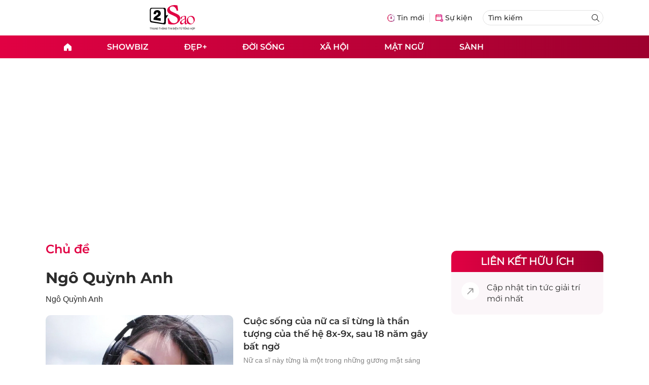

--- FILE ---
content_type: text/html
request_url: https://2sao.vn/ngo-quynh-anh-tag48984.html
body_size: 12825
content:
<!DOCTYPE html>
<html lang="vi" translate="no">
    <head>
        <!-- BEGIN COMPONENT:: COMPONENT1629353 -->
    <meta charset="UTF-8">
    <meta http-equiv="Content-Type" content="text/html; charset=utf-8" />
    <meta name="viewport" content="width=device-width, initial-scale=1, minimum-scale=1, maximum-scale=5, user-scalable=1">    
    <meta name="language" content="vietnamese" />
    <meta name="google" content="notranslate"/>
    <meta name="format-detection" content="telephone=no" />
    <meta name="format-detection" content="email=no" />
        <title>Ngô Quỳnh Anh</title>
            <meta http-equiv="Refresh" content="1800" />
            <meta name="description" content="Ngô Quỳnh Anh" />
        <meta name="keywords" content="Ngô Quỳnh Anh" />
        <meta name="news_keywords" content="Ngô Quỳnh Anh" />
        <link rel="alternate" media="handheld" href="https://2sao.vn/ngo-quynh-anh-tag48984.html" />
        <link id="canonical" rel="canonical" href="https://2sao.vn/ngo-quynh-anh-tag48984.html" />
            <meta property="og:description" content="Ngô Quỳnh Anh" itemprop="description" />
            <meta property="og:type" content="website" />
        <meta property="og:url" content="https://2sao.vn/ngo-quynh-anh-tag48984.html" />    
        <meta property="og:title" content="Ngô Quỳnh Anh" itemprop="name" />
        <meta property="og:image" content="" />
    <meta property="og:site_name" content="2Sao.vn" />
    <!--WebsiteSeo _ CodesVerify-->
    <!-- BEGIN COMPONENT:: COMPONENT5000037 -->
<meta property="fb:pages" content="100064531579237" /><meta property="fb:app_id" content="1515961022067266" />
<!-- END COMPONENT:: COMPONENT5000037 -->

    <meta name="REVISIT-AFTER" content="1 DAYS" />
    <meta name="RATING" content="GENERAL" />
    <meta name="DC.title" content="2Sao.vn" />
    <meta name="google-signin-client_id" content="332119470457-94pnj77pdlcpbk4m0gvi2hdej9qg8ath.apps.googleusercontent.com">
    <meta name="geo.region" content="VN-HN" />
    <meta name="geo.placename" content="Hà Nội" />
    <meta name="geo.position" content="21.013835;105.831653" />
    <meta name="ICBM" content="21.013835, 105.831653" />
    <meta name="mobile-web-app-capable" content="yes">
    <meta name="apple-mobile-web-app-capable" content="yes" />
            <meta name="robots" content="noarchive, max-snippet:-1, max-image-preview:large, max-video-preview:-1" />
    <link type="image/x-icon" href="https://static.vnncdn.net/v1/icon/favicon-2sao.ico" rel="shortcut icon">
    <link rel="apple-touch-icon-precomposed" href="https://res-files.vnncdn.net/vps_images/000001/000003/2024/12/25/72x72-65377.png" sizes="72x72">
    <link rel="apple-touch-icon-precomposed" href="https://res-files.vnncdn.net/vps_images/000001/000003/2024/12/25/114x114-65397.png" sizes="144x144">
    <link rel="apple-touch-icon-precomposed" href="https://res-files.vnncdn.net/vps_images/000001/000003/2024/12/25/57x57-65361.png" sizes="57x57">
    <link rel="apple-touch-icon-precomposed" href="https://res-files.vnncdn.net/vps_images/000001/000003/2024/12/25/114x114-65397.png" sizes="114x114">
    <link rel="nokia-touch-icon" href="https://res-files.vnncdn.net/vps_images/000001/000003/2024/12/25/57x57-65361.png">
    <link rel="apple-touch-icon-precomposed" href="https://res-files.vnncdn.net/vps_images/000001/000003/2024/12/25/114x114-65397.png" sizes="1x1">
<!-- END COMPONENT:: COMPONENT1629353 -->


        <!-- BEGIN COMPONENT:: COMPONENT1629354 -->
<script src="https://res-files.vnncdn.net/files/vnnrootconfig-2.js"></script>
<meta name="format-detection" content="telephone=no">
<!-- END COMPONENT:: COMPONENT1629354 -->


        <!-- BEGIN COMPONENT:: COMPONENT1629355 -->
<meta name="facebook-domain-verification" content="6w99ykae4xibbyw4w6ni82k7u2c60l" />
<meta http-equiv="x-dns-prefetch-control" content="on">
<!-- <link rel="dns-prefetch" href="https://comment.vietnamnet.vn"/> -->
<link rel="dns-prefetch" href="https://infonet.vietnamnet.vn"/>
<link rel="dns-prefetch" href="https://res-files.vnncdn.net"/>
<link rel="dns-prefetch" href="https://static-images.vnncdn.net"/>
<link rel="dns-prefetch" href="https://static2-images.vnncdn.net"/>
<link rel="dns-prefetch" href="https://static.vnncdn.net"/>
<link rel="dns-prefetch" href="https://account.vietnamnet.vn"/>
<link rel="dns-prefetch" href="https://tracking.vietnamnetad.vn"/>
<link rel="dns-prefetch" href="https://img.vietnamnetad.vn"/>
<link rel="dns-prefetch" href="https://log.vietnamnetad.vn"/>
<link rel="dns-prefetch" href="https://vads.net.vn"/>
<link rel="dns-prefetch" href="https://log.vads.net.vn"/>
<link rel="dns-prefetch" href="https://adservice.google.com"/>
<link rel="dns-prefetch" href="https://adservice.google.com.vn"/>
<link rel="dns-prefetch" href="https://fonts.googleapis.com"/>
<link rel="dns-prefetch" href="https://fonts.gstatic.com"/>
<link rel="dns-prefetch" href="https://www.googletagmanager.com"/>
<link rel="dns-prefetch" href="https://www.google-analytics.com"/>
<link rel="dns-prefetch" href="https://pagead2.googlesyndication.com"/>
<link rel="dns-prefetch" href="https://media1.admicro.vn"/>
<link rel="dns-prefetch" href="https://lg1.logging.admicro.vn"/>
<link rel="dns-prefetch" href="https://contineljs.com"/>
<link rel="dns-prefetch" href="https://static.contineljs.com"/>
<link rel="dns-prefetch" href="https://tracking.vnncdn.net"/>
<link rel="dns-prefetch" href="https://track-srv.vietnamnet.vn"/>
<link rel="preconnect" href="https://res-files.vnncdn.net"/>
<link rel="preconnect" href="https://fonts.googleapis.com"/>
<link rel="preconnect" href="https://fonts.gstatic.com"/>
<link rel="preconnect" href="https://www.googletagmanager.com"/>
<link rel="preconnect" href="https://www.google-analytics.com"/>
<link rel="preconnect" href="https://pagead2.googlesyndication.com"/>
<script type="text/javascript" async defer src="//ss.yomedia.vn/js/1/70/ads.js"></script>
<script async src="https://www.googletagmanager.com/gtag/js?id=G-6EYL20G41E"></script>
        <!-- trang muc -->
        <script>
            window.dataLayer = window.dataLayer || [];
            function gtag(){dataLayer.push(arguments);}
            gtag('js', new Date());
            gtag('config', 'G-6EYL20G41E');
        </script>
        <script>
            (function(w,d,s,l,i){w[l]=w[l]||[];w[l].push({'gtm.start':
            new Date().getTime(),event:'gtm.js'});var f=d.getElementsByTagName(s)[0],
            j=d.createElement(s),dl=l!='dataLayer'?'&l='+l:'';j.async=true;j.src=
            'https://www.googletagmanager.com/gtm.js?id='+i+dl;f.parentNode.insertBefore(j,f);
            })(window,document,'script','dataLayer','GTM-TDRKR44');
        </script>
        <script type="application/ld+json">
        {
            "@context" : "http://schema.org",
            "@type" : "WebSite",
            "name" : "Ngô Quỳnh Anh",
            "alternateName" : "Ngô Quỳnh Anh",
            "url" : "https://2sao.vn/ngo-quynh-anh-tag48984.html",
            "logo": "https://static.vnncdn.net/v1/2sao/icons/logo2sao.svg"
        }
        </script>
        <!-- Google Tag Manager -->
            <!-- Structure_BreadcrumbListArticle -->
<!-- BEGIN COMPONENT:: COMPONENT5000041 -->
    <script type="application/ld+json">
    {
        "@context": "http://schema.org",
        "@type": "BreadcrumbList",
        "itemListElement": 
        [
            {
            "@type": "ListItem",
            "position": 1,
            "item": "https://2sao.vn",
            "name": "Trang chủ"
            }
        ]
    }
    </script>
   
<!-- END COMPONENT:: COMPONENT5000041 -->
<script type="text/javascript">
window.AviviD = window.AviviD || {settings:{},status:{}}; AviviD.web_id = "2sao"; AviviD.category_id = "20250225000003"; AviviD.tracking_platform = 'likr'; (function(w,d,s,l,i){w[l]=w[l]||[];w[l].push({'gtm.start': new Date().getTime(),event:'gtm.js'});var f=d.getElementsByTagName(s)[0], j=d.createElement(s),dl=l!='dataLayer'?'&l='+l:'';j.async=true;j.src= 'https://www.googletagmanager.com/gtm.js?id='+i+dl+'&timestamp='+new Date().getTime();f.parentNode.insertBefore(j,f); })(window,document,'script','dataLayer','GTM-W9F4QDN'); (function(w,d,s,l,i){w[l]=w[l]||[];w[l].push({'gtm.start': new Date().getTime(),event:'gtm.js'});var f=d.getElementsByTagName(s)[0], j=d.createElement(s),dl=l!='dataLayer'?'&l='+l:'';j.async=true;j.src= 'https://www.googletagmanager.com/gtm.js?id='+i+dl+'&timestamp='+new Date().getTime();f.parentNode.insertBefore(j,f); })(window,document,'script','dataLayer','GTM-MKB8VFG');
</script>
<!-- END COMPONENT:: COMPONENT1629355 -->

        
        <link vnn="vnncss" rel="stylesheet" href="https://res-files.2sao.vn/vps_jscss/00002/000007/2025/9/5/css-8b7677054ffb42ebb7316f6a9e18c75d-desktop-109-87.css?s=R73Web5QGhCBSZarPGcCgQ" />

        <!-- BEGIN COMPONENT:: COMPONENT1629356 -->

<!-- END COMPONENT:: COMPONENT1629356 -->

        
        
    </head>

    <body>
        <!-- BEGIN COMPONENT:: COMPONENT1629394 -->
<noscript><iframe src="https://www.googletagmanager.com/ns.html?id=GTM-TDRKR44" height="0" width="0" style="display:none;visibility:hidden"></iframe></noscript>
<!-- End Google Tag Manager (noscript) -->

<input type="hidden" vadscore-url="https://img.vietnamnetad.vn/vadsv2/vadscore.v34.js">
<!-- END COMPONENT:: COMPONENT1629394 -->



        <div class="wrapper">
            <!-- BEGIN COMPONENT:: COMPONENT1629621 -->
    <div id="adzone39" class="vmcadszone banner-top-mashead mobile ads-mobile" data="https://vads.net.vn/Ad?z=39&w=2&domain={p}&isvast=0" style="width: 100vw;min-height: calc(100vw/2);"></div>
<!-- END COMPONENT:: COMPONENT1629621 -->


            <!-- BEGIN COMPONENT:: COMPONENT1629358 -->

<style>
    .header {
        /* background-image: url("https://static.vnncdn.net/v1/background/bg-pc-header-2sao-2-9-2025.jpg"); */
        background-repeat: no-repeat;
        background-position: 31%;
        background-size: cover;
    }

    .header .container__left .header__logo img{
        width: 150px !important;
    }

    @media screen and (max-width: 1023px) {
        
    }
    
    @media screen and (max-width: 767px) {
        .header {
            /* background-image: url("https://static.vnncdn.net/v1/background/bg-mb-header-2sao-2-9-2025.jpg"); */
        }
        .header .container__left .header__logo img{
            width: 110px !important;
        } 
        .header .header__left {
            justify-content: flex-start;
        }
        .header__left-hashtag--item a {
            white-space: nowrap;
        }
        .logo-website img {
            /* width: 140px !important; */
            width: 100% !important;
        }
    }
</style>

<header class="header vnn-header ">
    <div class="header__main">
        <div class="header__left">
            <button type="button" class="btn-hamburger">
                <span class="icon-hamburger"></span>
            </button>
                <a href='/' class="logo-website">
                    <!-- BEGIN COMPONENT:: COMPONENT1629737 -->

<img class="w-full" src="https://static.vnncdn.net/v1/2sao/icons/logo2sao.svg" alt="logo2sao.svg" />


<!-- END COMPONENT:: COMPONENT1629737 -->

                </a>
            <!-- BEGIN COMPONENT:: COMPONENT1629622 -->
<!-- END COMPONENT:: COMPONENT1629622 -->

        </div>
        <ul class="header__right">
            <li class="header__right-item">
                <a href="/tin-moi">
                    <span class="icon-tin-moi"></span>
                    <span>Tin mới</span>
                </a>
            </li>
            <li class="header__right-item notBorder">
                <a href="/su-kien">
                    <span class="icon-su-kien"></span>
                    <span>Sự kiện</span>
                </a>
            </li>
            <li class="header__right-item form-search-wrapper">
                <form method="get" action="/tim-kiem" class="menus__form">
                    <input type="text" name="q" class="field-input" placeholder="Tìm kiếm">
                    <button class="btn-submit">
                        <span class="icon-search"></span>
                    </button>
                </form>
            </li>
        </ul>
    </div>
</header>
<!-- END COMPONENT:: COMPONENT1629358 -->


            <!-- BEGIN COMPONENT:: COMPONENT1629360 -->
<nav class="menus">
    <div class="menus__wrapper">
        <ul class="menus__list">
            <li class="menus__list-item" routerActive="/" exact="true">
                <a href="/" title="2sao"><span class="icon-home"></span></a>
            </li>
                        <li class="menus__list-item" routerActive="/showbiz">
                                <a title="Showbiz" href="/showbiz" data-utm-source="#source=trangchu&medium=menu-top">
                                    Showbiz
                                </a>

                                <ul class="menus__sub-list">
                                        <li>
                                                <a title="Phim" href="/phim" data-utm-source="#source=trangchu&medium=menu-top">
                                                    Phim
                                                </a>
                                        </li>
                                        <li>
                                                <a title="Sao" href="/sao" data-utm-source="#source=trangchu&medium=menu-top">
                                                    Sao
                                                </a>
                                        </li>
                                        <li>
                                                <a title="Nhạc" href="/nhac" data-utm-source="#source=trangchu&medium=menu-top">
                                                    Nhạc
                                                </a>
                                        </li>
                                </ul>
                        </li>
                        <li class="menus__list-item" routerActive="/dep">
                                <a title="Đẹp+" href="/dep" data-utm-source="#source=trangchu&medium=menu-top">
                                    Đẹp+
                                </a>

                        </li>
                        <li class="menus__list-item" routerActive="/doi-song">
                                <a title="Đời sống" href="/doi-song" data-utm-source="#source=trangchu&medium=menu-top">
                                    Đời sống
                                </a>

                        </li>
                        <li class="menus__list-item" routerActive="/xa-hoi">
                                <a title="Xã hội" href="/xa-hoi" data-utm-source="#source=trangchu&medium=menu-top">
                                    Xã hội
                                </a>

                        </li>
                        <li class="menus__list-item" routerActive="/mat-ngu">
                                <a title="Mật ngữ" href="/mat-ngu" data-utm-source="#source=trangchu&medium=menu-top">
                                    Mật ngữ
                                </a>

                        </li>
                        <li class="menus__list-item" routerActive="/sanh">
                                <a title="Sành" href="/sanh" data-utm-source="#source=trangchu&medium=menu-top">
                                    Sành
                                </a>

                        </li>
        </ul>
    </div>
</nav>

<!-- BEGIN COMPONENT:: COMPONENT1629359 -->
<div class="hamburger ">
    <div class="hamburger__wrapper">
        <div class="hamburger__head">
            <button class="btn-hamburger" type="button">
                <span class="icon-close"></span>
            </button>
            <h2 class="logo-website">
                <a href="/" title="2sao">
                    <!-- BEGIN COMPONENT:: COMPONENT1629737 -->

<img class="w-full" src="https://static.vnncdn.net/v1/2sao/icons/logo2sao.svg" alt="logo2sao.svg" />


<!-- END COMPONENT:: COMPONENT1629737 -->

                </a>
            </h2>
        </div>
        <div class="hamburger__main">
            <form action="/tim-kiem" method="get" class="hamburger__main-search">
                <input class="field-input" name="q" type="text" placeholder="Tìm kiếm" />
                <button type="submit" class="btn-submit">
                    <span class="icon-search"></span>
                </button>
            </form>
                <ul class="hamburger__main-list">
                            <li class="hamburger__main-item">
                                <a  title="Showbiz" href="/showbiz">Showbiz</a>
                            </li>
                            <li class="hamburger__main-item">
                                <a  title="Đẹp+" href="/dep">Đẹp+</a>
                            </li>
                            <li class="hamburger__main-item">
                                <a  title="Đời sống" href="/doi-song">Đời sống</a>
                            </li>
                            <li class="hamburger__main-item">
                                <a  title="Xã hội" href="/xa-hoi">Xã hội</a>
                            </li>
                            <li class="hamburger__main-item">
                                <a  title="Mật ngữ" href="/mat-ngu">Mật ngữ</a>
                            </li>
                            <li class="hamburger__main-item">
                                <a  title="Sành" href="/sanh">Sành</a>
                            </li>
                </ul>
        </div>
        <div class="hamburger__bottom">
            <h2 class="logo-website">
                <a href="/" title="2sao">
                    	<!-- BEGIN COMPONENT:: COMPONENT1629738 -->

<img class="w-full" src="https://static.vnncdn.net/v1/2sao/icons/logo_2sao_footer.svg" alt="logo2sao.svg" />
<!-- END COMPONENT:: COMPONENT1629738 -->

                </a>
            </h2>
            <div class="hamburger__bottom-desc">Trang tin tức giải trí xã hội dành cho giới trẻ của công ty Cổ phần truyền thông VietNamNet</div>
            <ul class="hamburger__bottom-info">
                <li>Địa chỉ: Tòa nhà C’land, số 156 ngõ Xã Đàn 2, Đống Đa, Hà Nội</li>
                <li>Điện thoại: 094 388 8166</li>
                <li>Email: banbientap@2sao.vn</li>
                <li>Chịu trách nhiệm nội dung: Trương Thị Minh Hưng</li>
            </ul>
            <ul class="hamburger__bottom-social">
                <li class="hamburger__bottom-social--item">
                    <a href="http://vads.vn" class="social-text" target="_blank">Liên hệ quảng cáo</a>
                </li>
                <li class="hamburger__bottom-social--item">
                    <a href="https://www.facebook.com/2sao.vietnamnet.vn" target="_blank" title="Facebook">
                        <span class="icon-fb"></span>
                    </a>
                </li>
                <li class="hamburger__bottom-social--item">
                    <a href="https://www.youtube.com/@2saotv" target="_blank" title="Tiktok">
                        <span class="icon-yt"></span>
                    </a>
                </li>
                <li class="hamburger__bottom-social--item">
                    <a href="https://www.tiktok.com/@2sao.vn" target="_blank" title="Youtube">
                        <span class="icon-tik"></span>
                    </a>
                </li>
            </ul>
            <div class="hamburger__bottom-contacts">
                <div class="hamburger__bottom-contact">
                    <label> Hà Nội </label>
                    <ul>
                        <li>Hotline: <span>0919 405 885</span></li>
                        <li>Email: vietnamnetjsc.hn@vietnamnet.vn</li>
                    </ul>
                </div>
                <div class="hamburger__bottom-contact">
                    <label> TP. HCM </label>
                    <ul>
                        <li>Hotline: <span>028 38 181 436</span></li>
                        <li>Email: vietnamnetjsc.hcm@vietnamnet.vn</li>
                    </ul>
                </div>
            </div>
            <div class="hamburger__bottom-license">Giấy phép hoạt động số 2442/GP - TTĐT do Sở Thông Tin & Truyền Thông Thành Phố Hà Nội cấp ngày 20/6/2018</div>
        </div>
    </div>
</div>
<!-- END COMPONENT:: COMPONENT1629359 -->

<!-- END COMPONENT:: COMPONENT1629360 -->


            <!-- BEGIN COMPONENT:: COMPONENT1629419 -->

<div class="vmcadszone desktop ads-desktop mt-20" id="adzone1" data="https://vads.net.vn/Ad?z=1&w=2&domain={p}&isvast=0" style="min-height: 170px;"></div>
<!-- END COMPONENT:: COMPONENT1629419 -->


            
<!-- BEGIN COMPONENT:: COMPONENT1629372 -->

<!-- END COMPONENT:: COMPONENT1629372 -->


<!-- BEGIN COMPONENT:: COMPONENT1629416 -->

    <input type="hidden" id="infoConfigGlobalId" data-websiteid="000010">
<!-- BEGIN COMPONENT:: COMPONENT1629419 -->

<div class="vmcadszone desktop ads-desktop mt-20" id="adzone1" data="https://vads.net.vn/Ad?z=1&w=2&domain={p}&isvast=0" style="min-height: 170px;"></div>
<!-- END COMPONENT:: COMPONENT1629419 -->
    <div class="main tags-seris-event-detail">
        <div class="container">
            <div class="container-left">
                <div class="box-top-view-event">
                    <h2 class="box-top-view-event__title">
                        <a href="/su-kien" title="Chủ đề" class="box-top-view-event__title">Chủ đề</a>
                    </h2>

                    <div class="firstPost">
                        <div class="firstPost-avt">
                            <a>
                            </a>
                        </div>
                            <div class="firstPost-content">
                                <h3 class="firstPost-content__title">
                                    <a>Ngô Quỳnh Anh</a>
                                </h3>
                                <div class="firstPost-content__desc">
                                    Ngô Quỳnh Anh
                                </div>
                            </div>
                    </div>

                    <div class="secondPost">
<!-- BEGIN COMPONENT:: COMPONENT1629435 -->


    <div class="horizontalPost version-news mb-20">
        <div class="horizontalPost__avt ">
            <a href='https://2sao.vn/cuoc-song-hien-tai-cua-nu-ca-si-tung-la-than-tuong-cua-the-he-8x-9x-5064993.html' title="Cu&#x1ED9;c s&#x1ED1;ng c&#x1EE7;a n&#x1EEF; ca s&#x129; t&#x1EEB;ng l&#xE0; th&#x1EA7;n t&#x1B0;&#x1EE3;ng c&#x1EE7;a th&#x1EBF; h&#x1EC7; 8x-9x, sau 18 n&#x103;m g&#xE2;y b&#x1EA5;t ng&#x1EDD;" data-utm-source="#source=tags&amp;medium=listtin1">
                    <picture>
                            <source srcset="https://static-images.2sao.vn/vps_images_publish/00002/000007/2025/9/2/cuoc-song-cua-nu-ca-si-tung-la-than-tuong-cua-the-he-8x-9x-sau-18-nam-gay-bat-ngo-b5cca61f2c4944c2ae7d8c0c41d9de54-433.jpg?width=760&amp;s=4znYjqawV_fBX9dfaZo-wg" media="(max-width: 767px)" /><source>
                            <source srcset="https://static-images.2sao.vn/vps_images_publish/00002/000007/2025/9/2/cuoc-song-cua-nu-ca-si-tung-la-than-tuong-cua-the-he-8x-9x-sau-18-nam-gay-bat-ngo-b5cca61f2c4944c2ae7d8c0c41d9de54-433.jpg?width=360&amp;s=CS1msu_sXovy8zKsYNPFSg" media="(max-width: 1023px)" /><source>
                        <img src="https://static-images.2sao.vn/vps_images_publish/00002/000007/2025/9/2/cuoc-song-cua-nu-ca-si-tung-la-than-tuong-cua-the-he-8x-9x-sau-18-nam-gay-bat-ngo-b5cca61f2c4944c2ae7d8c0c41d9de54-433.jpg?width=550&amp;s=xtx-RsA4BsIEMzDgRZR3lg"  alt="Cuộc sống của nữ ca sĩ từng là thần tượng của thế hệ 8x-9x, sau 18 năm gây bất ngờ" />
                    </picture>

                        <!-- if((int)Model?.AvatarIconPosition != 0){ -->
                   
            </a>
        </div>
        <div class="horizontalPost__main">
            <div class="horizontalPost__main-cate ">
                        <a href="/nhac" title="Nhạc">Nhạc</a>
            </div>
            <h3 data-id="5064993" class="horizontalPost__main-title  vnn-title " isPr="False">
                <a href="https://2sao.vn/cuoc-song-hien-tai-cua-nu-ca-si-tung-la-than-tuong-cua-the-he-8x-9x-5064993.html" title="Cuộc sống của nữ ca sĩ từng là thần tượng của thế hệ 8x-9x, sau 18 năm gây bất ngờ" data-utm-source="#source=tags&amp;medium=listtin1" data-limit="">
                    Cuộc sống của nữ ca sĩ từng là thần tượng của thế hệ 8x-9x, sau 18 năm gây bất ngờ
                    
                </a>
            </h3>


                <div class="horizontalPost__main-desc" data-limit="">
                    <p>Nữ ca sĩ này từng là một trong những gương mặt sáng giá nhất của Vpop, thần tượng của nhiều khán giả trẻ thế hệ 8x - 9x.</p>
                </div>
        </div>
    </div>

<!-- END COMPONENT:: COMPONENT1629435 -->
                    </div>

                    <div class="box-post-event-list">
<!-- BEGIN COMPONENT:: COMPONENT1629435 -->


    <div class="horizontalPost version-news sm:lineSeparates mb-20">
        <div class="horizontalPost__avt ">
            <a href='https://2sao.vn/ngo-quynh-anh-42-tuoi-van-nhu-nu-sinh-song-kin-tieng-sau-khi-giai-nghe-TT139886.html' title="N&#x1EEF; ca s&#x129; Vbiz 42 tu&#x1ED5;i v&#x1EAB;n nh&#x1B0; n&#x1EEF; sinh, s&#x1ED1;ng k&#xED;n ti&#x1EBF;ng sau khi gi&#x1EA3;i ngh&#x1EC7;" data-utm-source="#source=tags&amp;medium=listtin2">
                    <picture>
                            <source srcset="https://static-images.2sao.vn/vps_images_publish/00002/000007/2025/5/7/nu-ca-si-vbiz-42-tuoi-van-nhu-nu-sinh-song-kin-tieng-sau-khi-giai-nghe-7ae173a4034f4240adc91b5afde98143-728.jpg?width=760&amp;s=IMB1rj5wcyKP23e32DMI8A" media="(max-width: 767px)" /><source>
                            <source srcset="https://static-images.2sao.vn/vps_images_publish/00002/000007/2025/5/7/nu-ca-si-vbiz-42-tuoi-van-nhu-nu-sinh-song-kin-tieng-sau-khi-giai-nghe-7ae173a4034f4240adc91b5afde98143-728.jpg?width=360&amp;s=WXKycmFcF87fwS9lY7F1fg" media="(max-width: 1023px)" /><source>
                        <img src="https://static-images.2sao.vn/vps_images_publish/00002/000007/2025/5/7/nu-ca-si-vbiz-42-tuoi-van-nhu-nu-sinh-song-kin-tieng-sau-khi-giai-nghe-7ae173a4034f4240adc91b5afde98143-728.jpg?width=550&amp;s=l92DS5YOZKv6Me4u0uTN3A"  alt="Nữ ca sĩ Vbiz 42 tuổi vẫn như nữ sinh, sống kín tiếng sau khi giải nghệ" />
                    </picture>

                        <!-- if((int)Model?.AvatarIconPosition != 0){ -->
                   
            </a>
        </div>
        <div class="horizontalPost__main">
            <div class="horizontalPost__main-cate show">
                        <a href="/sao" title="Sao">Sao</a>
                        <span class="published-time">265 ng&#xE0;y tr&#x1B0;&#x1EDB;c</span>
            </div>
            <h3 data-id="TT139886" class="horizontalPost__main-title  vnn-title " isPr="False">
                <a href="https://2sao.vn/ngo-quynh-anh-42-tuoi-van-nhu-nu-sinh-song-kin-tieng-sau-khi-giai-nghe-TT139886.html" title="Nữ ca sĩ Vbiz 42 tuổi vẫn như nữ sinh, sống kín tiếng sau khi giải nghệ" data-utm-source="#source=tags&amp;medium=listtin2" data-limit="">
                    Nữ ca sĩ Vbiz 42 tuổi vẫn như nữ sinh, sống kín tiếng sau khi giải nghệ
                    
                </a>
            </h3>


                <div class="horizontalPost__main-desc" data-limit="">
                    <p>Ngô Quỳnh Anh hiện đã 42 tuổi và có một bé trai, song cô vẫn sở hữu vẻ ngoài trẻ trung như đôi mươi.</p>
                </div>
        </div>
    </div>

<!-- END COMPONENT:: COMPONENT1629435 -->
<!-- BEGIN COMPONENT:: COMPONENT1629435 -->


    <div class="horizontalPost version-news sm:lineSeparates mb-20">
        <div class="horizontalPost__avt ">
            <a href='https://2sao.vn/ngo-quynh-anh-mat-ngoc-van-tre-mai-khong-gia-khoe-anh-hanh-phuc-ben-chong-giam-doc-rang-ro-378529.html' title="Ng&#xF4; Qu&#x1EF3;nh Anh (M&#x1EAF;t Ng&#x1ECD;c) v&#x1EAB;n &#x27;tr&#x1EBB; m&#xE3;i kh&#xF4;ng gi&#xE0;&#x27;, khoe &#x1EA3;nh h&#x1EA1;nh ph&#xFA;c b&#xEA;n ch&#x1ED3;ng gi&#xE1;m &#x111;&#x1ED1;c r&#x1EA1;ng r&#x1EE1;" data-utm-source="#source=tags&amp;medium=listtin3">
                    <picture>
                            <source srcset="https://2sao.vietnamnetjsc.vn/images/2024/04/18/21/49/1.jpg?width=760&amp;s=batNPCDunRSaiialvbhmTA" media="(max-width: 767px)" /><source>
                            <source srcset="https://2sao.vietnamnetjsc.vn/images/2024/04/18/21/49/1.jpg?width=360&amp;s=1nr2zabOYa39Dlhej3rvNA" media="(max-width: 1023px)" /><source>
                        <img src="https://2sao.vietnamnetjsc.vn/images/2024/04/18/21/49/1.jpg?width=550&amp;s=HKmBKNNTUOi9BNwITdseAQ"  alt="Ngô Quỳnh Anh (Mắt Ngọc) vẫn 'trẻ mãi không già', khoe ảnh hạnh phúc bên chồng giám đốc rạng rỡ" />
                    </picture>

                        <!-- if((int)Model?.AvatarIconPosition != 0){ -->
                   
            </a>
        </div>
        <div class="horizontalPost__main">
            <div class="horizontalPost__main-cate show">
                        <a href="/dep" title="Đẹp+">Đẹp+</a>
                        <span class="published-time">648 ng&#xE0;y tr&#x1B0;&#x1EDB;c</span>
            </div>
            <h3 data-id="378529" class="horizontalPost__main-title  vnn-title " isPr="False">
                <a href="https://2sao.vn/ngo-quynh-anh-mat-ngoc-van-tre-mai-khong-gia-khoe-anh-hanh-phuc-ben-chong-giam-doc-rang-ro-378529.html" title="Ngô Quỳnh Anh (Mắt Ngọc) vẫn 'trẻ mãi không già', khoe ảnh hạnh phúc bên chồng giám đốc rạng rỡ" data-utm-source="#source=tags&amp;medium=listtin3" data-limit="">
                    Ngô Quỳnh Anh (Mắt Ngọc) vẫn 'trẻ mãi không già', khoe ảnh hạnh phúc bên chồng giám đốc rạng rỡ
                    
                </a>
            </h3>


                <div class="horizontalPost__main-desc" data-limit="">
                    <p>Ngô Quỳnh Anh gây chú ý với vẻ ngoài trẻ trung ở tuổi 41. Cô nàng còn hiếm hoi chia sẻ hình ảnh cùng chồng giám đốc đầy rạng rỡ.</p>
                </div>
        </div>
    </div>

<!-- END COMPONENT:: COMPONENT1629435 -->
<!-- BEGIN COMPONENT:: COMPONENT1629435 -->


    <div class="horizontalPost version-news sm:lineSeparates mb-20">
        <div class="horizontalPost__avt ">
            <a href='https://2sao.vn/ngo-quynh-anh-mat-ngoc-gay-sot-vi-41-tuoi-van-tre-nhu-18-bi-quyet-lao-hoa-nguoc-hoa-ra-don-gian-khong-ngo-369649.html' title="Ng&#xF4; Qu&#x1EF3;nh Anh (M&#x1EAF;t Ng&#x1ECD;c) g&#xE2;y s&#x1ED1;t v&#xEC; 41 tu&#x1ED5;i v&#x1EAB;n tr&#x1EBB; nh&#x1B0; 18, b&#xED; quy&#x1EBF;t l&#xE3;o h&#xF3;a ng&#x1B0;&#x1EE3;c h&#xF3;a ra &#x111;&#x1A1;n gi&#x1EA3;n kh&#xF4;ng ng&#x1EDD;" data-utm-source="#source=tags&amp;medium=listtin4">
                    <picture>
                            <source srcset="https://2sao.vietnamnetjsc.vn/images/2024/01/19/10/56/1.jpg?width=760&amp;s=-9aow1IJEyMuUur2YmSYKQ" media="(max-width: 767px)" /><source>
                            <source srcset="https://2sao.vietnamnetjsc.vn/images/2024/01/19/10/56/1.jpg?width=360&amp;s=lf6B1mKbzT6BXJ6-aCG9hw" media="(max-width: 1023px)" /><source>
                        <img src="https://2sao.vietnamnetjsc.vn/images/2024/01/19/10/56/1.jpg?width=550&amp;s=v8k7LENMRLeZXMsdnx9cug"  alt="Ngô Quỳnh Anh (Mắt Ngọc) gây sốt vì 41 tuổi vẫn trẻ như 18, bí quyết lão hóa ngược hóa ra đơn giản không ngờ" />
                    </picture>

                        <!-- if((int)Model?.AvatarIconPosition != 0){ -->
                   
            </a>
        </div>
        <div class="horizontalPost__main">
            <div class="horizontalPost__main-cate show">
                        <a href="/dep" title="Đẹp+">Đẹp+</a>
                        <span class="published-time">739 ng&#xE0;y tr&#x1B0;&#x1EDB;c</span>
            </div>
            <h3 data-id="369649" class="horizontalPost__main-title  vnn-title " isPr="False">
                <a href="https://2sao.vn/ngo-quynh-anh-mat-ngoc-gay-sot-vi-41-tuoi-van-tre-nhu-18-bi-quyet-lao-hoa-nguoc-hoa-ra-don-gian-khong-ngo-369649.html" title="Ngô Quỳnh Anh (Mắt Ngọc) gây sốt vì 41 tuổi vẫn trẻ như 18, bí quyết lão hóa ngược hóa ra đơn giản không ngờ" data-utm-source="#source=tags&amp;medium=listtin4" data-limit="">
                    Ngô Quỳnh Anh (Mắt Ngọc) gây sốt vì 41 tuổi vẫn trẻ như 18, bí quyết lão hóa ngược hóa ra đơn giản không ngờ
                    
                </a>
            </h3>


                <div class="horizontalPost__main-desc" data-limit="">
                    <p>Ở tuổi 41 và đã làm mẹ của một cậu con trai 8 tuổi, Quỳnh Anh vẫn sở hữu vóc dáng mảnh mai, làn da mịn màng, căng bóng, dường như không hề có nếp nhăn.</p>
                </div>
        </div>
    </div>

<!-- END COMPONENT:: COMPONENT1629435 -->
<!-- BEGIN COMPONENT:: COMPONENT1629435 -->


    <div class="horizontalPost version-news sm:lineSeparates mb-20">
        <div class="horizontalPost__avt ">
            <a href='https://2sao.vn/ngo-quynh-anh-mat-ngoc-u45-visual-qua-26-nam-khong-doi-khien-netizen-ngo-ngang-369223.html' title="Ng&#xF4; Qu&#x1EF3;nh Anh (M&#x1EAF;t Ng&#x1ECD;c) U45: Visual qua 26 n&#x103;m kh&#xF4;ng &#x111;&#x1ED5;i khi&#x1EBF;n netizen ng&#x1EE1; ng&#xE0;ng" data-utm-source="#source=tags&amp;medium=listtin5">
                    <picture>
                            <source srcset="https://2sao.vietnamnetjsc.vn/images/2024/01/15/22/59/page.jpg?width=760&amp;s=keycD9NvhUx_CXqTbFAt6Q" media="(max-width: 767px)" /><source>
                            <source srcset="https://2sao.vietnamnetjsc.vn/images/2024/01/15/22/59/page.jpg?width=360&amp;s=KP-6GdewsYpVtfv4lPEHPQ" media="(max-width: 1023px)" /><source>
                        <img src="https://2sao.vietnamnetjsc.vn/images/2024/01/15/22/59/page.jpg?width=550&amp;s=1ZxbD9M1ZtSxP88EHFWChw"  alt="Ngô Quỳnh Anh (Mắt Ngọc) U45: Visual qua 26 năm không đổi khiến netizen ngỡ ngàng" />
                    </picture>

                        <!-- if((int)Model?.AvatarIconPosition != 0){ -->
                   
            </a>
        </div>
        <div class="horizontalPost__main">
            <div class="horizontalPost__main-cate show">
                        <a href="/dep" title="Đẹp+">Đẹp+</a>
                        <span class="published-time">743 ng&#xE0;y tr&#x1B0;&#x1EDB;c</span>
            </div>
            <h3 data-id="369223" class="horizontalPost__main-title  vnn-title " isPr="False">
                <a href="https://2sao.vn/ngo-quynh-anh-mat-ngoc-u45-visual-qua-26-nam-khong-doi-khien-netizen-ngo-ngang-369223.html" title="Ngô Quỳnh Anh (Mắt Ngọc) U45: Visual qua 26 năm không đổi khiến netizen ngỡ ngàng" data-utm-source="#source=tags&amp;medium=listtin5" data-limit="">
                    Ngô Quỳnh Anh (Mắt Ngọc) U45: Visual qua 26 năm không đổi khiến netizen ngỡ ngàng
                    
                </a>
            </h3>


                <div class="horizontalPost__main-desc" data-limit="">
                    <p>Phần đông cho rằng Ngô Quỳnh Anh chính là tiêu biểu cho trường lợp "lão hoá ngược".</p>
                </div>
        </div>
    </div>

<!-- END COMPONENT:: COMPONENT1629435 -->
<!-- BEGIN COMPONENT:: COMPONENT1629435 -->


    <div class="horizontalPost version-news sm:lineSeparates mb-20">
        <div class="horizontalPost__avt ">
            <a href='https://2sao.vn/thanh-ngoc-he-lo-cuoc-song-kin-tieng-cua-ngo-quynh-anh-sau-16-nam-giai-nghe-345176.html' title="Thanh Ng&#x1ECD;c h&#xE9; l&#x1ED9; cu&#x1ED9;c s&#x1ED1;ng k&#xED;n ti&#x1EBF;ng c&#x1EE7;a Ng&#xF4; Qu&#x1EF3;nh Anh sau 16 n&#x103;m gi&#x1EA3;i ngh&#x1EC7;" data-utm-source="#source=tags&amp;medium=listtin6">
                    <picture>
                            <source srcset="https://2sao.vietnamnetjsc.vn/images/2023/05/27/07/43/ngo-quynh-anh-oki.jpg?width=760&amp;s=zl3Ul54yWODjWzcogt-kSQ" media="(max-width: 767px)" /><source>
                            <source srcset="https://2sao.vietnamnetjsc.vn/images/2023/05/27/07/43/ngo-quynh-anh-oki.jpg?width=360&amp;s=k0Ahl4kk66mYO8ATCTO67g" media="(max-width: 1023px)" /><source>
                        <img src="https://2sao.vietnamnetjsc.vn/images/2023/05/27/07/43/ngo-quynh-anh-oki.jpg?width=550&amp;s=RSBZM-L9CtXiKULQvNdGrA"  alt="Thanh Ngọc hé lộ cuộc sống kín tiếng của Ngô Quỳnh Anh sau 16 năm giải nghệ" />
                    </picture>

                        <!-- if((int)Model?.AvatarIconPosition != 0){ -->
                   
            </a>
        </div>
        <div class="horizontalPost__main">
            <div class="horizontalPost__main-cate show">
                        <a href="/nhac" title="Nhạc">Nhạc</a>
                        <span class="published-time">976 ng&#xE0;y tr&#x1B0;&#x1EDB;c</span>
            </div>
            <h3 data-id="345176" class="horizontalPost__main-title  vnn-title " isPr="False">
                <a href="https://2sao.vn/thanh-ngoc-he-lo-cuoc-song-kin-tieng-cua-ngo-quynh-anh-sau-16-nam-giai-nghe-345176.html" title="Thanh Ngọc hé lộ cuộc sống kín tiếng của Ngô Quỳnh Anh sau 16 năm giải nghệ" data-utm-source="#source=tags&amp;medium=listtin6" data-limit="">
                    Thanh Ngọc hé lộ cuộc sống kín tiếng của Ngô Quỳnh Anh sau 16 năm giải nghệ
                    
                </a>
            </h3>


                <div class="horizontalPost__main-desc" data-limit="">
                    <p>Trong cuộc trò chuyện cùng phóng viên, Thanh Ngọc chia sẻ về mối quan hệ thân thiết với Ngô Quỳnh Anh dù cả hai đã rời nhóm Mắt Ngọc nhiều năm.</p>
                </div>
        </div>
    </div>

<!-- END COMPONENT:: COMPONENT1629435 -->
<!-- BEGIN COMPONENT:: COMPONENT1629630 -->
<div id="adzone40" class="vmcadszone banner-advertisement mb mobile" data="https://vads.net.vn/Ad?z=40&w=2&domain={p}&isvast=0"></div>
<!-- END COMPONENT:: COMPONENT1629630 -->
<!-- BEGIN COMPONENT:: COMPONENT1629435 -->


    <div class="horizontalPost version-news sm:lineSeparates mb-20">
        <div class="horizontalPost__avt ">
            <a href='https://2sao.vn/doi-tu-trai-nguoc-cua-thanh-vien-nhom-hat-338731.html' title="&#x110;&#x1EDD;i t&#x1B0; tr&#xE1;i ng&#x1B0;&#x1EE3;c c&#x1EE7;a th&#xE0;nh vi&#xEA;n nh&#xF3;m H.A.T" data-utm-source="#source=tags&amp;medium=listtin7">
                    <picture>
                            <source srcset="https://2sao.vietnamnetjsc.vn/images/2023/03/13/06/57/pham-quynh-anh-oki-oki.jpg?width=760&amp;s=aTjqfiFO8zAR0J4WCtmaJg" media="(max-width: 767px)" /><source>
                            <source srcset="https://2sao.vietnamnetjsc.vn/images/2023/03/13/06/57/pham-quynh-anh-oki-oki.jpg?width=360&amp;s=hPdv3AxFT2_vY7WnaAielw" media="(max-width: 1023px)" /><source>
                        <img src="https://2sao.vietnamnetjsc.vn/images/2023/03/13/06/57/pham-quynh-anh-oki-oki.jpg?width=550&amp;s=3Rfxc6NzdGN8g12LLGxRqg"  alt="Đời tư trái ngược của thành viên nhóm H.A.T" />
                    </picture>

                        <!-- if((int)Model?.AvatarIconPosition != 0){ -->
                   
            </a>
        </div>
        <div class="horizontalPost__main">
            <div class="horizontalPost__main-cate show">
                        <a href="/sao" title="Sao">Sao</a>
                        <span class="published-time">1051 ng&#xE0;y tr&#x1B0;&#x1EDB;c</span>
            </div>
            <h3 data-id="338731" class="horizontalPost__main-title  vnn-title " isPr="False">
                <a href="https://2sao.vn/doi-tu-trai-nguoc-cua-thanh-vien-nhom-hat-338731.html" title="Đời tư trái ngược của thành viên nhóm H.A.T" data-utm-source="#source=tags&amp;medium=listtin7" data-limit="">
                    Đời tư trái ngược của thành viên nhóm H.A.T
                    
                </a>
            </h3>


                <div class="horizontalPost__main-desc" data-limit="">
                    <p>Mỗi người chọn một hướng đi riêng nhưng đều gặt hái được thành công trong sự nghiệp và cuộc sống.</p>
                </div>
        </div>
    </div>

<!-- END COMPONENT:: COMPONENT1629435 -->
<!-- BEGIN COMPONENT:: COMPONENT1629435 -->


    <div class="horizontalPost version-news sm:lineSeparates mb-20">
        <div class="horizontalPost__avt ">
            <a href='https://2sao.vn/thay-doi-kieu-toc-cuu-thanh-vien-hat-lot-xac-khac-la-329369.html' title="Thay &#x111;&#xF4;&#x309;i ki&#xEA;&#x309;u to&#x301;c, c&#x1EF1;u th&#xE0;nh vi&#xEA;n H.A.T &quot;l&#x1ED9;t x&#xE1;c&quot; kh&#xE1;c l&#x1EA1;" data-utm-source="#source=tags&amp;medium=listtin8">
                    <picture>
                            <source srcset="https://2sao.vietnamnetjsc.vn/images/2022/12/03/08/47/1.jpg?width=760&amp;s=HX3oRyyElFVI8zF2AWiXKw" media="(max-width: 767px)" /><source>
                            <source srcset="https://2sao.vietnamnetjsc.vn/images/2022/12/03/08/47/1.jpg?width=360&amp;s=srm7dsz8XncS_1Y2URkwFA" media="(max-width: 1023px)" /><source>
                        <img src="https://2sao.vietnamnetjsc.vn/images/2022/12/03/08/47/1.jpg?width=550&amp;s=bsjKTPY_PEMpaZ_-XDZ5_g"  alt="Thay đổi kiểu tóc, cựu thành viên H.A.T "lột xác" khác lạ" />
                    </picture>

                        <!-- if((int)Model?.AvatarIconPosition != 0){ -->
                   
            </a>
        </div>
        <div class="horizontalPost__main">
            <div class="horizontalPost__main-cate show">
                        <a href="/dep" title="Đẹp+">Đẹp+</a>
                        <span class="published-time">1151 ng&#xE0;y tr&#x1B0;&#x1EDB;c</span>
            </div>
            <h3 data-id="329369" class="horizontalPost__main-title  vnn-title " isPr="False">
                <a href="https://2sao.vn/thay-doi-kieu-toc-cuu-thanh-vien-hat-lot-xac-khac-la-329369.html" title="Thay đổi kiểu tóc, cựu thành viên H.A.T "lột xác" khác lạ" data-utm-source="#source=tags&amp;medium=listtin8" data-limit="">
                    Thay đổi kiểu tóc, cựu thành viên H.A.T "lột xác" khác lạ
                    
                </a>
            </h3>


                <div class="horizontalPost__main-desc" data-limit="">
                    <p>Hình ảnh mới của Ngô Quỳnh Anh với mái tóc tém làm khán giả bất ngờ.</p>
                </div>
        </div>
    </div>

<!-- END COMPONENT:: COMPONENT1629435 -->
<!-- BEGIN COMPONENT:: COMPONENT1629435 -->


    <div class="horizontalPost version-news sm:lineSeparates mb-20">
        <div class="horizontalPost__avt ">
            <a href='https://2sao.vn/ngo-quynh-anh-hat-tuoi-39-tre-nhu-doi-muoi-kin-tieng-ma-hanh-phuc-304305.html' title="Ng&#xF4; Qu&#x1EF3;nh Anh H.A.T tu&#x1ED5;i 39: Tr&#x1EBB; nh&#x1B0; &#x111;&#xF4;i m&#x1B0;&#x1A1;i, k&#xED;n ti&#x1EBF;ng m&#xE0; h&#x1EA1;nh ph&#xFA;c" data-utm-source="#source=tags&amp;medium=listtin9">
                    <picture>
                            <source srcset="https://2sao.vietnamnetjsc.vn/images/2022/04/25/20/51/ava.jpg?width=760&amp;s=H6_dSeNNVlaocH_LqvHnew" media="(max-width: 767px)" /><source>
                            <source srcset="https://2sao.vietnamnetjsc.vn/images/2022/04/25/20/51/ava.jpg?width=360&amp;s=v03ih_KxABepDg0HnpLSyQ" media="(max-width: 1023px)" /><source>
                        <img src="https://2sao.vietnamnetjsc.vn/images/2022/04/25/20/51/ava.jpg?width=550&amp;s=LNsOa202ZcSSaVWP-mKzPg"  alt="Ngô Quỳnh Anh H.A.T tuổi 39: Trẻ như đôi mươi, kín tiếng mà hạnh phúc" />
                    </picture>

                        <!-- if((int)Model?.AvatarIconPosition != 0){ -->
                   
            </a>
        </div>
        <div class="horizontalPost__main">
            <div class="horizontalPost__main-cate show">
                        <a href="/nhac" title="Nhạc">Nhạc</a>
                        <span class="published-time">1373 ng&#xE0;y tr&#x1B0;&#x1EDB;c</span>
            </div>
            <h3 data-id="304305" class="horizontalPost__main-title  vnn-title " isPr="False">
                <a href="https://2sao.vn/ngo-quynh-anh-hat-tuoi-39-tre-nhu-doi-muoi-kin-tieng-ma-hanh-phuc-304305.html" title="Ngô Quỳnh Anh H.A.T tuổi 39: Trẻ như đôi mươi, kín tiếng mà hạnh phúc" data-utm-source="#source=tags&amp;medium=listtin9" data-limit="">
                    Ngô Quỳnh Anh H.A.T tuổi 39: Trẻ như đôi mươi, kín tiếng mà hạnh phúc
                    
                </a>
            </h3>


                <div class="horizontalPost__main-desc" data-limit="">
                    <p>Là người duy nhất của H.A.T không còn theo đuổi showbiz, nhưng Ngô Quỳnh Anh lại là người có tổ ấm trọn vẹn, viên mãn nhất.</p>
                </div>
        </div>
    </div>

<!-- END COMPONENT:: COMPONENT1629435 -->
<!-- BEGIN COMPONENT:: COMPONENT1629435 -->


    <div class="horizontalPost version-news sm:lineSeparates mb-20">
        <div class="horizontalPost__avt ">
            <a href='https://2sao.vn/cuu-ca-si-mat-ngoc-ke-chuyen-bi-loai-khi-casting-cung-ha-tang-273814.html' title="C&#x1EF1;u ca s&#x129; M&#x1EAF;t Ng&#x1ECD;c k&#x1EC3; chuy&#x1EC7;n b&#x1ECB; lo&#x1EA1;i khi casting c&#xF9;ng H&#xE0; T&#x103;ng" data-utm-source="#source=tags&amp;medium=listtin10">
                    <picture>
                            <source srcset="https://2sao.vietnamnetjsc.vn/images/2021/08/18/11/16/ava.jpg?width=760&amp;s=wkOujMKclrYkGlyTiF-CPQ" media="(max-width: 767px)" /><source>
                            <source srcset="https://2sao.vietnamnetjsc.vn/images/2021/08/18/11/16/ava.jpg?width=360&amp;s=AT3LJPSaBbSEp5gwnqNkYg" media="(max-width: 1023px)" /><source>
                        <img src="https://2sao.vietnamnetjsc.vn/images/2021/08/18/11/16/ava.jpg?width=550&amp;s=ByqeZaHnS21fxEcrOe51nQ"  alt="Cựu ca sĩ Mắt Ngọc kể chuyện bị loại khi casting cùng Hà Tăng" />
                    </picture>

                   
            </a>
        </div>
        <div class="horizontalPost__main">
            <div class="horizontalPost__main-cate show">
                        <a href="/phim" title="Phim">Phim</a>
                        <span class="published-time">1623 ng&#xE0;y tr&#x1B0;&#x1EDB;c</span>
            </div>
            <h3 data-id="273814" class="horizontalPost__main-title  vnn-title " isPr="False">
                <a href="https://2sao.vn/cuu-ca-si-mat-ngoc-ke-chuyen-bi-loai-khi-casting-cung-ha-tang-273814.html" title="Cựu ca sĩ Mắt Ngọc kể chuyện bị loại khi casting cùng Hà Tăng" data-utm-source="#source=tags&amp;medium=listtin10" data-limit="">
                    Cựu ca sĩ Mắt Ngọc kể chuyện bị loại khi casting cùng Hà Tăng
                    
                </a>
            </h3>


                <div class="horizontalPost__main-desc" data-limit="">
                    <p>Ngô Quỳnh Anh tiết lộ lí do hài hước khi cô bị loại trong cuộc casting phim "Hương Phù Sa" đóng cùng Tăng Thanh Hà.</p>
                </div>
        </div>
    </div>

<!-- END COMPONENT:: COMPONENT1629435 -->
<!-- BEGIN COMPONENT:: COMPONENT1629435 -->


    <div class="horizontalPost version-news sm:lineSeparates mb-20">
        <div class="horizontalPost__avt ">
            <a href='https://2sao.vn/cuu-thanh-vien-tung-o-an-cua-girlgroup-dinh-dam-the-he-9x-hat-bat-ngo-tung-tin-comeback-du-giai-nghe-da-hon-15-nam-196667.html' title="C&#x1EF1;u th&#xE0;nh vi&#xEA;n t&#x1EEB;ng &#x27;&#x1EDF; &#x1EA9;n&#x27; c&#x1EE7;a girlgroup &#x111;&#xEC;nh &#x111;&#xE1;m th&#x1EBF; h&#x1EC7; 9x HAT b&#x1EA5;t ng&#x1EDD; tung tin comeback d&#xF9; gi&#x1EA3;i ngh&#x1EC7; &#x111;&#xE3; h&#x1A1;n 15 n&#x103;m" data-utm-source="#source=tags&amp;medium=listtin11">
                    <picture>
                            <source srcset="https://2sao.vietnamnetjsc.vn/images/2019/09/19/11/48/ava-ngo-quynh-anh.jpg?width=760&amp;s=yEI1XyuJ4hFQT8t_2CZQ-w" media="(max-width: 767px)" /><source>
                            <source srcset="https://2sao.vietnamnetjsc.vn/images/2019/09/19/11/48/ava-ngo-quynh-anh.jpg?width=360&amp;s=n00A4Rru4cqYhwuAFBFL2Q" media="(max-width: 1023px)" /><source>
                        <img src="https://2sao.vietnamnetjsc.vn/images/2019/09/19/11/48/ava-ngo-quynh-anh.jpg?width=550&amp;s=8tEgPQaiZYvXdGkgLGr6zw"  alt="Cựu thành viên từng 'ở ẩn' của girlgroup đình đám thế hệ 9x HAT bất ngờ tung tin comeback dù giải nghệ đã hơn 15 năm" />
                    </picture>

                   
            </a>
        </div>
        <div class="horizontalPost__main">
            <div class="horizontalPost__main-cate show">
                        <a href="/nhac" title="Nhạc">Nhạc</a>
                        <span class="published-time">2322 ng&#xE0;y tr&#x1B0;&#x1EDB;c</span>
            </div>
            <h3 data-id="196667" class="horizontalPost__main-title  vnn-title " isPr="False">
                <a href="https://2sao.vn/cuu-thanh-vien-tung-o-an-cua-girlgroup-dinh-dam-the-he-9x-hat-bat-ngo-tung-tin-comeback-du-giai-nghe-da-hon-15-nam-196667.html" title="Cựu thành viên từng 'ở ẩn' của girlgroup đình đám thế hệ 9x HAT bất ngờ tung tin comeback dù giải nghệ đã hơn 15 năm" data-utm-source="#source=tags&amp;medium=listtin11" data-limit="">
                    Cựu thành viên từng 'ở ẩn' của girlgroup đình đám thế hệ 9x HAT bất ngờ tung tin comeback dù giải nghệ đã hơn 15 năm
                    
                </a>
            </h3>


                <div class="horizontalPost__main-desc" data-limit="">
                    <p>Cựu thành viên của nhóm nhạc thanh xuân HAT chính thức tuyên bố việc trở lại với âm nhạc, sau hơn 10 năm nghỉ ngơi và chăm lo cho gia đình.</p>
                </div>
        </div>
    </div>

<!-- END COMPONENT:: COMPONENT1629435 -->
<!-- BEGIN COMPONENT:: COMPONENT1629631 -->
<div id="adzone90" class="banner-advertisement ads-mobile vmcadszone mb mobile" data="https://vads.net.vn/Ad?z=90&w=2&domain={p}&isvast=0"></div>
<!-- END COMPONENT:: COMPONENT1629631 -->
<!-- BEGIN COMPONENT:: COMPONENT1629435 -->


    <div class="horizontalPost version-news sm:lineSeparates mb-20">
        <div class="horizontalPost__avt ">
            <a href='https://2sao.vn/nhung-chia-se-hiem-hoi-ve-nguoi-chong-kin-tieng-cua-ngo-quynh-anh-171380.html' title="Nh&#x1EEF;ng chia s&#x1EBB; hi&#x1EBF;m hoi v&#x1EC1; ng&#x1B0;&#x1EDD;i ch&#x1ED3;ng k&#xED;n ti&#x1EBF;ng c&#x1EE7;a Ng&#xF4; Qu&#x1EF3;nh Anh" data-utm-source="#source=tags&amp;medium=listtin12">
                    <picture>
                            <source srcset="https://2sao.vietnamnetjsc.vn/images/2018/12/11/10/48/ava.jpg?width=760&amp;s=2tE5_Cl5DpsHUaGfXVpojQ" media="(max-width: 767px)" /><source>
                            <source srcset="https://2sao.vietnamnetjsc.vn/images/2018/12/11/10/48/ava.jpg?width=360&amp;s=JbkZlPp9arCOWZG6xHplxw" media="(max-width: 1023px)" /><source>
                        <img src="https://2sao.vietnamnetjsc.vn/images/2018/12/11/10/48/ava.jpg?width=550&amp;s=b74vtWfE2svvv7oy5aseFA"  alt="Những chia sẻ hiếm hoi về người chồng kín tiếng của Ngô Quỳnh Anh" />
                    </picture>

                   
            </a>
        </div>
        <div class="horizontalPost__main">
            <div class="horizontalPost__main-cate show">
                        <a href="/nhac" title="Nhạc">Nhạc</a>
                        <span class="published-time">2604 ng&#xE0;y tr&#x1B0;&#x1EDB;c</span>
            </div>
            <h3 data-id="171380" class="horizontalPost__main-title  vnn-title " isPr="False">
                <a href="https://2sao.vn/nhung-chia-se-hiem-hoi-ve-nguoi-chong-kin-tieng-cua-ngo-quynh-anh-171380.html" title="Những chia sẻ hiếm hoi về người chồng kín tiếng của Ngô Quỳnh Anh" data-utm-source="#source=tags&amp;medium=listtin12" data-limit="">
                    Những chia sẻ hiếm hoi về người chồng kín tiếng của Ngô Quỳnh Anh
                    
                </a>
            </h3>


                <div class="horizontalPost__main-desc" data-limit="">
                    <p>Cựu thành viên H.A.T Ngô Quỳnh Anh lần đầu chia sẻ về người chồng hơn 4 tuổi.</p>
                </div>
        </div>
    </div>

<!-- END COMPONENT:: COMPONENT1629435 -->
<!-- BEGIN COMPONENT:: COMPONENT1629435 -->


    <div class="horizontalPost version-news sm:lineSeparates mb-20">
        <div class="horizontalPost__avt ">
            <a href='https://2sao.vn/cuoc-song-cua-ngo-quynh-anh-nhom-hat-gio-ra-sao-171238.html' title="Cu&#x1ED9;c s&#x1ED1;ng c&#x1EE7;a Ng&#xF4; Qu&#x1EF3;nh Anh nh&#xF3;m H.A.T gi&#x1EDD; ra sao?" data-utm-source="#source=tags&amp;medium=listtin13">
                    <picture>
                            <source srcset="https://2sao.vietnamnetjsc.vn/images/2018/12/09/14/52/1.jpg?width=760&amp;s=WJBhxSO216FrZdankwtNHw" media="(max-width: 767px)" /><source>
                            <source srcset="https://2sao.vietnamnetjsc.vn/images/2018/12/09/14/52/1.jpg?width=360&amp;s=2xezQBpKg9BtLGlQ4Q-mUg" media="(max-width: 1023px)" /><source>
                        <img src="https://2sao.vietnamnetjsc.vn/images/2018/12/09/14/52/1.jpg?width=550&amp;s=Zdy2NwLbAhXZpNxjKlZ3QQ"  alt="Cuộc sống của Ngô Quỳnh Anh nhóm H.A.T giờ ra sao?" />
                    </picture>

                   
            </a>
        </div>
        <div class="horizontalPost__main">
            <div class="horizontalPost__main-cate show">
                        <a href="/nhac" title="Nhạc">Nhạc</a>
                        <span class="published-time">2606 ng&#xE0;y tr&#x1B0;&#x1EDB;c</span>
            </div>
            <h3 data-id="171238" class="horizontalPost__main-title  vnn-title " isPr="False">
                <a href="https://2sao.vn/cuoc-song-cua-ngo-quynh-anh-nhom-hat-gio-ra-sao-171238.html" title="Cuộc sống của Ngô Quỳnh Anh nhóm H.A.T giờ ra sao?" data-utm-source="#source=tags&amp;medium=listtin13" data-limit="">
                    Cuộc sống của Ngô Quỳnh Anh nhóm H.A.T giờ ra sao?
                    
                </a>
            </h3>


                <div class="horizontalPost__main-desc" data-limit="">
                    <p>Ngô Quỳnh Anh – một trong ba mảnh ghép của nhóm H.A.T từng là một thời thanh xuân của bao thế hệ chàng trai, cô gái giờ đây đã yên ổn với cuộc sống bình dị bên cạnh chồng và cậu con trai hai tuổi.</p>
                </div>
        </div>
    </div>

<!-- END COMPONENT:: COMPONENT1629435 -->
<!-- BEGIN COMPONENT:: COMPONENT1629435 -->


    <div class="horizontalPost version-news sm:lineSeparates mb-20">
        <div class="horizontalPost__avt ">
            <a href='https://2sao.vn/trong-khi-tat-ca-chi-em-lan-luot-ly-hon-ngo-quynh-anh-hat-ngap-tran-hanh-phuc-nho-roi-xa-showbiz-kip-thoi-170143.html' title="Trong khi t&#x1EA5;t c&#x1EA3; ch&#x1ECB; em l&#x1EA7;n l&#x1B0;&#x1EE3;t ly h&#xF4;n, Ng&#xF4; Qu&#x1EF3;nh Anh (H.A.T) ng&#x1EAD;p tr&#xE0;n h&#x1EA1;nh ph&#xFA;c nh&#x1EDD; r&#x1EDD;i xa showbiz k&#x1ECB;p th&#x1EDD;i" data-utm-source="#source=tags&amp;medium=listtin14">
                    <picture>
                            <source srcset="https://2sao.vietnamnetjsc.vn/images/2018/11/25/18/33/ava.jpg?width=760&amp;s=37fzmf3TmBirh7QXMG_KkA" media="(max-width: 767px)" /><source>
                            <source srcset="https://2sao.vietnamnetjsc.vn/images/2018/11/25/18/33/ava.jpg?width=360&amp;s=Z87eAHhbW39wCqKvebcSoQ" media="(max-width: 1023px)" /><source>
                        <img src="https://2sao.vietnamnetjsc.vn/images/2018/11/25/18/33/ava.jpg?width=550&amp;s=eqcd413UePzIiYzBbUdu8w"  alt="Trong khi tất cả chị em lần lượt ly hôn, Ngô Quỳnh Anh (H.A.T) ngập tràn hạnh phúc nhờ rời xa showbiz kịp thời" />
                    </picture>

                   
            </a>
        </div>
        <div class="horizontalPost__main">
            <div class="horizontalPost__main-cate show">
                        <a href="/nhac" title="Nhạc">Nhạc</a>
                        <span class="published-time">2620 ng&#xE0;y tr&#x1B0;&#x1EDB;c</span>
            </div>
            <h3 data-id="170143" class="horizontalPost__main-title  vnn-title " isPr="False">
                <a href="https://2sao.vn/trong-khi-tat-ca-chi-em-lan-luot-ly-hon-ngo-quynh-anh-hat-ngap-tran-hanh-phuc-nho-roi-xa-showbiz-kip-thoi-170143.html" title="Trong khi tất cả chị em lần lượt ly hôn, Ngô Quỳnh Anh (H.A.T) ngập tràn hạnh phúc nhờ rời xa showbiz kịp thời" data-utm-source="#source=tags&amp;medium=listtin14" data-limit="">
                    Trong khi tất cả chị em lần lượt ly hôn, Ngô Quỳnh Anh (H.A.T) ngập tràn hạnh phúc nhờ rời xa showbiz kịp thời
                    
                </a>
            </h3>


                <div class="horizontalPost__main-desc" data-limit="">
                    <p>Sau khi rời xa giới giải trí, Ngô Quỳnh Anh lựa chọn cuộc sống khép kín, hạnh phúc bên gia đình.</p>
                </div>
        </div>
    </div>

<!-- END COMPONENT:: COMPONENT1629435 -->
<!-- BEGIN COMPONENT:: COMPONENT1629435 -->


    <div class="horizontalPost version-news sm:lineSeparates mb-20">
        <div class="horizontalPost__avt ">
            <a href='https://2sao.vn/tai-ngo-sau-12-nam-tan-ra-nhom-nhac-hat-van-lung-linh-nhu-ngay-dau-moi-chao-san-131000.html' title="T&#xE1;i ng&#x1ED9; sau 12 n&#x103;m tan r&#xE3;, nh&#xF3;m nh&#x1EA1;c H.A.T v&#x1EAB;n lung linh nh&#x1B0; ng&#xE0;y &#x111;&#x1EA7;u m&#x1EDB;i ch&#xE0;o s&#xE2;n" data-utm-source="#source=tags&amp;medium=listtin15">
                    <picture>
                            <source srcset="https://2sao.vietnamnetjsc.vn/images/2017/08/22/14/47/pham-quynh-anh-oki.jpg?width=760&amp;s=JmHLQu9EkN88fYlgvRwnFw" media="(max-width: 767px)" /><source>
                            <source srcset="https://2sao.vietnamnetjsc.vn/images/2017/08/22/14/47/pham-quynh-anh-oki.jpg?width=360&amp;s=BxZT7tr4fjGurPSGV8A0sg" media="(max-width: 1023px)" /><source>
                        <img src="https://2sao.vietnamnetjsc.vn/images/2017/08/22/14/47/pham-quynh-anh-oki.jpg?width=550&amp;s=BbdlseYKm6_gO4iNbw4bSA"  alt="Tái ngộ sau 12 năm tan rã, nhóm nhạc H.A.T vẫn lung linh như ngày đầu mới chào sân" />
                    </picture>

                   
            </a>
        </div>
        <div class="horizontalPost__main">
            <div class="horizontalPost__main-cate show">
                        <a href="/sao" title="Sao">Sao</a>
                        <span class="published-time">3080 ng&#xE0;y tr&#x1B0;&#x1EDB;c</span>
            </div>
            <h3 data-id="131000" class="horizontalPost__main-title  vnn-title " isPr="False">
                <a href="https://2sao.vn/tai-ngo-sau-12-nam-tan-ra-nhom-nhac-hat-van-lung-linh-nhu-ngay-dau-moi-chao-san-131000.html" title="Tái ngộ sau 12 năm tan rã, nhóm nhạc H.A.T vẫn lung linh như ngày đầu mới chào sân" data-utm-source="#source=tags&amp;medium=listtin15" data-limit="">
                    Tái ngộ sau 12 năm tan rã, nhóm nhạc H.A.T vẫn lung linh như ngày đầu mới chào sân
                    
                </a>
            </h3>


                <div class="horizontalPost__main-desc" data-limit="">
                    <p>Các thành viên nhóm nhạc nữ H.A.T Phạm Quỳnh Anh, Ngô Quỳnh Anh, Lương Bích Hữu vừa có quyết định tái ngộ sau 12 năm mỗi người mỗi hướng.</p>
                </div>
        </div>
    </div>

<!-- END COMPONENT:: COMPONENT1629435 -->

                        <div class="see-more-article" websiteid="000007" pageid="8b7677054ffb42ebb7316f6a9e18c75d" componentid="COMPONENT1629416" pagesize="5" pageindex="3" PageSizeInPageOne="20" tagid="48984"></div>
                    </div>

                </div>
            </div>
            <div class="container-right">
                <!-- BEGIN COMPONENT:: COMPONENT1629379 -->

<div class="component__read--box vnn-news-read-more " device="mobile|tablet|desktop" utm-source="#source=2sao&amp;medium=docnhieu"></div>

<!-- END COMPONENT:: COMPONENT1629379 -->

                <!-- BEGIN COMPONENT:: COMPONENT1629380 -->
    <div class="component__read--box link-list mb-20">
        <div class="title__read">
            <h2 class="title__read--name">Liên Kết Hữu Ích</h2>
        </div>

        <div class="list__read">
                <div class="item__read">
                    <div class="item__read--link">
                        <span class="index"></span>
                        <h3 class="content"><p>Cập nhật <strong><a title="tin tức giải trí" href="https://vietnamnet.vn/giai-tri" target="_blank">tin tức giải trí</a></strong> mới nhất</p></h3>
                    </div>
                </div>
        </div>
    </div>
<!-- END COMPONENT:: COMPONENT1629380 -->

            </div>
        </div>
    </div>
<!-- END COMPONENT:: COMPONENT1629416 -->




            <!-- BEGIN COMPONENT:: COMPONENT1629361 -->

<div class="flex justify-center vmcadszone ads-desktop desktop my-20" id="adzone109" data="https://vads.net.vn/Ad?z=109&w=2&domain={p}&isvast=0"></div>
<!-- END COMPONENT:: COMPONENT1629361 -->


            <!-- BEGIN COMPONENT:: COMPONENT1629714 -->

<div class="banner-advertisement vmcadszone mobile " id="adzone41" data="https://vads.net.vn/Ad?z=41&w=2&domain={p}&isvast=0"></div>
<!-- END COMPONENT:: COMPONENT1629714 -->


            <!-- BEGIN COMPONENT:: COMPONENT5000021 -->
<div class="vmcadszone vnn-ads-bottom desktop ads-desktop" id="adzone73" data="https://vads.net.vn/Ad?z=73&w=2&domain={p}&isvast=0"></div>
<div class="vmcadszone vnn-ads-bottom desktop ads-desktop" id="adzone128" data="https://vads.net.vn/Ad?z=128&w=2&domain={p}&isvast=0"></div>
<div class="vmcadszone vnn-ads-bottom desktop ads-desktop" id="adzone129" data="https://vads.net.vn/Ad?z=129&w=2&domain={p}&isvast=0"></div>
<!-- END COMPONENT:: COMPONENT5000021 -->


            <!-- BEGIN COMPONENT:: COMPONENT1629711 -->
<div class="vmcadszone mobile ads-mobile" id="adzone33" data="https://vads.net.vn/Ad?z=33&w=2&domain={p}&isvast=0"> </div>
<div class="vmcadszone mobile ads-mobile" id="adzone104" data="https://vads.net.vn/Ad?z=104&w=2&domain={p}&isvast=0"> </div>
<!-- END COMPONENT:: COMPONENT1629711 -->


            <!-- BEGIN COMPONENT:: COMPONENT1629362 -->
<div class="back-to-top hidden">
    <a href="javascript:;" id="backToTopId" title="Trở lại đầu trang">
        <img src="https://static.vnncdn.net/v1/2sao/icons/back-top-2sao.svg" alt="Trở lại đầu trang">
    </a>
</div>
<!-- END COMPONENT:: COMPONENT1629362 -->


            <!-- BEGIN COMPONENT:: COMPONENT1629363 -->
<footer class="footer">
        <div class="footer__menus">
                    <div class="footer__menus-item">
                        <a title="Showbiz" href="/showbiz">Showbiz</a>
                    </div>
                    <div class="footer__menus-item">
                        <a title="Đẹp+" href="/dep">Đẹp+</a>
                    </div>
                    <div class="footer__menus-item">
                        <a title="Đời sống" href="/doi-song">Đời sống</a>
                    </div>
                    <div class="footer__menus-item">
                        <a title="Xã hội" href="/xa-hoi">Xã hội</a>
                    </div>
                    <div class="footer__menus-item">
                        <a title="Mật ngữ" href="/mat-ngu">Mật ngữ</a>
                    </div>
                    <div class="footer__menus-item">
                        <a title="Sành" href="/sanh">Sành</a>
                    </div>
        </div>        
    <div class="footer__main">
        <div class="footer__info">
            <h2 class="logo-website">
                <a href="/">
                    <!-- BEGIN COMPONENT:: COMPONENT1629738 -->

<img class="w-full" src="https://static.vnncdn.net/v1/2sao/icons/logo_2sao_footer.svg" alt="Trang tin t&#x1EE9;c gi&#x1EA3;i tr&#xED; x&#xE3; h&#x1ED9;i d&#xE0;nh cho gi&#x1EDB;i tr&#x1EBB;" />
<!-- END COMPONENT:: COMPONENT1629738 -->

                </a>
            </h2>

            <div class="footer__info-desc">
                Trang tin tức giải trí xã hội dành cho giới trẻ của công ty Cổ phần truyền thông VietNamNet
            </div>

            <ul class="footer__info-location">
                <li>Địa chỉ: Tòa nhà C’land, số 156 ngõ Xã Đàn 2, Đống Đa, Hà Nội</li>
                <li>Điện thoại: 094 388 8166</li>
                <li>Email: 2sao@vietnamnet.vn</li>
                <li>Chịu trách nhiệm nội dung: Trương Thị Minh Hưng</li>
            </ul>
        </div>
        <div class="footer__contact">
            <ul class="footer__contact-social">
                <li class="footer__contact-social--item">
                    <a href="https://vads.vn" class="social-text" target="_blank">Liên hệ quảng cáo</a>
                </li>
                <li class="footer__contact-social--item">
                    <a href="https://www.facebook.com/2sao.vietnamnet.vn" title="Facebook">
                        <span class="icon-fb"></span>
                    </a>
                </li>
                <li class="footer__contact-social--item">
                    <a href="https://www.youtube.com/@2saotv"  title="Youtube ">
                        <span class="icon-yt"></span>
                    </a>
                </li>
                <li class="footer__contact-social--item">
                    <a href="https://www.tiktok.com/@2sao.vn"  title="Tiktok">
                        <span class="icon-tik"></span>
                    </a>
                </li>
            </ul>

            <div class="footer__contact-hotlines">
                <div class="footer__contact-hotline">
                    <label>
                        Hà Nội
                    </label>
                    <ul>
                        <li>Hotline: <span>0919 405 885</span></li>
                        <li>Email: vietnamnetjsc.hn@vietnamnet.vn</li>
                    </ul>
                </div>
                <div class="footer__contact-hotline">
                    <label>
                        TP. HCM
                    </label>
                    <ul>
                        <li>Hotline: <span>028 38 181 436</span></li>
                        <li>Email: vietnamnetjsc.hcm@vietnamnet.vn</li>
                    </ul>
                </div>
            </div>
        </div>

        <div class="footer__license">
            Giấy phép hoạt động số 2442/GP - TTĐT do Sở Thông Tin &amp; Truyền Thông Thành Phố Hà Nội cấp ngày 20/6/2018
        </div>
    </div>
</footer>
<!-- END COMPONENT:: COMPONENT1629363 -->

        </div>
        
        <script vnn="vnnjs" type="text/javascript" src="https://res-files.2sao.vn/vps_jscss/00002/000007/2025/9/5/js-8b7677054ffb42ebb7316f6a9e18c75d-desktop-109-88.js?s=-aY9rQMYi_dPGoh5bBmcTQ"></script>

        <!-- BEGIN COMPONENT:: COMPONENT1629364 -->

<script type="text/javascript" src="https://res2-files.vnncdn.net/vps_jscss/00002/000007/2025/1/9/vnnvotemodule-133.js"></script>
<script defer>
    document.addEventListener("DOMContentLoaded", function () {
        vnnvotemodule.onInit({
            selector: "#vnnid-box-vote",
            domain: "https://2sao.vn",
            urlCss: "https://res2-files.vnncdn.net/vps_jscss/00002/000007/2025/1/9/main-134.css",
            urlJs: "https://res2-files.vnncdn.net/vps_jscss/00002/000007/2025/1/9/votemodules-135.js"
        });
    })
</script>
<!-- END COMPONENT:: COMPONENT1629364 -->


        <!-- BEGIN COMPONENT:: COMPONENT1629365 -->
<!-- script tracking -->
<script defer="">
    if ((window.location.hash !== '' && /#source=/.test(window.location.hash)) || (window.location.search !== '' && /#source=/.test(window.location.search))) {
        var _utmSource = ((window.location.hash !== '') ? window.location.hash : window.location.search).replace(/^[#,?]+/g, '').split('&');
        if (_utmSource) {
            window.utmSource = {};
            for (var i = 0; i < _utmSource.length; i++) {
                var o = _utmSource[i].split('=');
                if (o.length == 2) window.utmSource[o[0]] = o[1];
            }
            window.dataLayer = window.dataLayer || [];
            dataLayer.push({
                'source': window.utmSource.source ? window.utmSource.source : null
            });
            dataLayer.push({
                'medium': window.utmSource.medium ? window.utmSource.medium : null
            });
            dataLayer.push({
                'campaign': window.utmSource.campaign ? window.utmSource.campaign : null
            });
            dataLayer.push({
                'term': window.utmSource.term ? window.utmSource.term : null
            });
            dataLayer.push({
                'thumb': window.utmSource.thumb ? window.utmSource.thumb : null
            });
        }
        window.history.replaceState(false, false, window.location.protocol + '//' + window.location.hostname + window.location.pathname + (window.location.search != '' ? '' : window.location.search));
        }
        document.addEventListener('click', function (event) {
        var el;
        if (event.target.nodeName === 'A') {
            el = event.target;
        } else {
            el = event.target.closest('a');
        }
        if (el && el.hasAttribute('data-utm-source')) {
            if (el.href && el.href !== window.location.href && el.href !== window.location.href + '#') {
                event.preventDefault();
                var data_utm_source = el.getAttribute('data-utm-source');
                var targetA = el.getAttribute('target');
                if(event.ctrlKey || (targetA && targetA==='_blank')){
                    window.open(el.href + (/^#/.test(data_utm_source) ? data_utm_source : '#' + data_utm_source),'_blank');
                } else {
                    window.location = el.href + (/^#/.test(data_utm_source) ? data_utm_source : '#' + data_utm_source);
                }  
            }
        }
    });
    $('img').on("error", function () {
        var img = $(this);
        try {
            var src = img.attr('src');
            if (src.indexOf('&d=') > -1 || src.indexOf('?d=') > -1) return;
            if(src.indexOf('images.vnncdn.net') > -1){
                if(src.indexOf('?') > -1) {
                    img.attr('src', src+'&d='+new Date().getTime());
                }else{
                    img.attr('src', src+'?d='+new Date().getTime());
                }
                console.log('reload-img-' + img.attr('src'));
            }            
        } catch (ex) { }
    });

</script>
<script defer="">
    $(document).ready(function () {
        var iframes=document.querySelectorAll('iframe');
        if(iframes&&iframes.length>0){
            iframes.forEach(function(iframe){
                var iframeSrc=iframe.src;
                if(iframeSrc.indexOf('embed.vietnamnettv.vn')>-1||iframeSrc.indexOf('embed.vietnamnet.vn')>-1||iframeSrc.indexOf('embed.vnncdn.net')>-1){
                    if(iframeSrc.indexOf('?')>-1){
                        iframe.src=iframeSrc+'&domain='+window.vnnads.url
                    }else{
                        iframe.src=iframeSrc+'?domain='+window.vnnads.url
                    }
                }
            })
        }
        

        let tvcategoryalias = 'trangchu';
        if ($("#infoConfigGlobalId").length > 0) {
            const utmcatname = $("#infoConfigGlobalId").attr('data-utm-catname');
            if(utmcatname !== undefined)
            {
                tvcategoryalias = utmcatname;
                if(utmcatname.charAt(0) === '/')
                {
                    tvcategoryalias = utmcatname.substring(1);
                }

                // tvcategoryalias = tvcategoryalias.replaceAll('-','');
            }
        }
        
        //logo header
        if($(".header__logo") !== undefined)
        {
            var urllogoutm = "#source="+ tvcategoryalias +"&medium=logo-top";
            $(".header__logo a").attr("data-utm-source", urllogoutm);
        }

        //menu header
        if($(".mainNav__list") !== undefined && $(".mainNav__list li").length > 0)
        {
            $(".mainNav__list li:not(.no-action)").find("a:not(.no-check-utm-source)").each(function() {            
                var urlcatenameutm = "#source="+ tvcategoryalias +"&medium=menu-top";	
                $(this).attr("data-utm-source", urlcatenameutm);
            });
        }

        //logo footer
        if($(".footer__top .footer__top-items") !== undefined && $(".footer__top .footer__top-items").length > 0)
        {
            $(".footer__top .footer__top-items").find("a").each(function() {            
                var urlcatenameutm = "#source="+ tvcategoryalias +"&medium=menu-bottom";	
                $(this).attr("data-utm-source", urlcatenameutm);
            });
        }
        //logo footer
        if($(".footer__bottom-logo") !== undefined)
        {
            var urllogoutm = "#source="+ tvcategoryalias +"&medium=logo_bottom";
            $(".footer__bottom-logo a").attr("data-utm-source", urllogoutm);
        }
        // set bài chi tiết của Sự kiện đặc biệt
        var idinfoConfigEvent = document.getElementById("infoConfigEvent");
        if( typeof idinfoConfigEvent !== 'undefined' && idinfoConfigEvent !== null )
        {
            tvcategoryalias = idinfoConfigEvent.value + "_chitiet";
        }

        if($(".hotNews_content_bycat")!== undefined && $(".hotNews_content_bycat li").length > 0)
        {
            $(".hotNews_content_bycat li").find("a").each(function(index) {
                var i = index + 1;   
                var urlcatenameutm = "#source="+ tvcategoryalias +"&medium=box_tinnoibat" + i;
                $(this).attr("data-utm-source", urlcatenameutm);
            });
        }

        if($(".eventzonecat")!== undefined && $(".eventzonecat .owned__list .vnn-title").length > 0)
        {
            $(".eventzonecat .owned__list .vnn-title").find("a").each(function(index) {
                var i = index + 1;   
                var urlcatenameutm = "#source="+ tvcategoryalias +"&medium=box_sukien" + i;
                $(this).attr("data-utm-source", urlcatenameutm);
            });
        }

        if($(".eventzonecat2")!== undefined && $(".eventzonecat2 .subcateBoxHorizontal .vnn-title").length > 0)
        {
            $(".eventzonecat2 .subcateBoxHorizontal .vnn-title").find("a").each(function(index) {
            var i = index + 1;   
            var urlcatenameutm = "#source="+ tvcategoryalias +"&medium=box_sukien" + i;
                $(this).attr("data-utm-source", urlcatenameutm);
            });
        }

        if($(".videoComponent")!== undefined && $(".videoComponent .vnn-title").length > 0)
        {
            $(".videoComponent .vnn-title").find("a").each(function(index) {
            var i = index + 1;   
            var urlcatenameutm = "#source="+ tvcategoryalias +"&medium=box_video" + i;
                $(this).attr("data-utm-source", urlcatenameutm);
            });
        }

        // World Cup
        if($(".breadcrumbIsPin .breadcrumb__main") !== undefined && $(".breadcrumbIsPin .breadcrumb__main li").length > 0)
        {
            $(".breadcrumbIsPin .breadcrumb__main li").find("a:not(.no-check-utm-source)").each(function() {            
                var urlcatenameutm = "#source="+ tvcategoryalias +"&medium=menu-top";	
                $(this).attr("data-utm-source", urlcatenameutm);
            });
        }

    });
</script>
<!-- END COMPONENT:: COMPONENT1629365 -->


           
    <script defer="">
        window.addEventListener('DOMContentLoaded', () => {
            Vnn2SaoModules.onInit({
                type: "tags"
            }, vnnConfig);
        })
    </script>

    </body>
</html>


--- FILE ---
content_type: text/html; charset=UTF-8
request_url: https://auto-load-balancer.likr.tw/api/get_client_ip.php
body_size: -135
content:
"18.218.87.115"

--- FILE ---
content_type: application/x-javascript
request_url: https://res-files.2sao.vn/vps_jscss/00002/000007/2025/9/5/js-8b7677054ffb42ebb7316f6a9e18c75d-desktop-109-88.js?s=-aY9rQMYi_dPGoh5bBmcTQ
body_size: 247526
content:
//https://vms2-files.vietnamnet.vn/vps_jscss/00002/000007/2025/1/9/tags-seris-event-detail-60.js?width=0&s=qCAlEv_mEGfYhPz9YKx5HQ?c=COMPONENT1629372
/*! For license information please see tags-seris-event-detail.js.LICENSE.txt */
!function(e,n){"object"==typeof exports&&"object"==typeof module?module.exports=n():"function"==typeof define&&define.amd?define("Vnn2SaoModules",[],n):"object"==typeof exports?exports.Vnn2SaoModules=n():e.Vnn2SaoModules=n()}(self,(function(){return function(){var e={4353:function(e){e.exports=function(){"use strict";var e=6e4,n=36e5,t="millisecond",l="second",a="minute",r="hour",o="day",i="week",s="month",c="quarter",u="year",d="date",m="Invalid Date",p=/^(\d{4})[-/]?(\d{1,2})?[-/]?(\d{0,2})[Tt\s]*(\d{1,2})?:?(\d{1,2})?:?(\d{1,2})?[.:]?(\d+)?$/,f=/\[([^\]]+)]|Y{1,4}|M{1,4}|D{1,2}|d{1,4}|H{1,2}|h{1,2}|a|A|m{1,2}|s{1,2}|Z{1,2}|SSS/g,h={name:"en",weekdays:"Sunday_Monday_Tuesday_Wednesday_Thursday_Friday_Saturday".split("_"),months:"January_February_March_April_May_June_July_August_September_October_November_December".split("_"),ordinal:function(e){var n=["th","st","nd","rd"],t=e%100;return"["+e+(n[(t-20)%10]||n[t]||n[0])+"]"}},v=function(e,n,t){var l=String(e);return!l||l.length>=n?e:""+Array(n+1-l.length).join(t)+e},g={s:v,z:function(e){var n=-e.utcOffset(),t=Math.abs(n),l=Math.floor(t/60),a=t%60;return(n<=0?"+":"-")+v(l,2,"0")+":"+v(a,2,"0")},m:function e(n,t){if(n.date()<t.date())return-e(t,n);var l=12*(t.year()-n.year())+(t.month()-n.month()),a=n.clone().add(l,s),r=t-a<0,o=n.clone().add(l+(r?-1:1),s);return+(-(l+(t-a)/(r?a-o:o-a))||0)},a:function(e){return e<0?Math.ceil(e)||0:Math.floor(e)},p:function(e){return{M:s,y:u,w:i,d:o,D:d,h:r,m:a,s:l,ms:t,Q:c}[e]||String(e||"").toLowerCase().replace(/s$/,"")},u:function(e){return void 0===e}},y="en",b={};b[y]=h;var _="$isDayjsObject",x=function(e){return e instanceof O||!(!e||!e[_])},P=function e(n,t,l){var a;if(!n)return y;if("string"==typeof n){var r=n.toLowerCase();b[r]&&(a=r),t&&(b[r]=t,a=r);var o=n.split("-");if(!a&&o.length>1)return e(o[0])}else{var i=n.name;b[i]=n,a=i}return!l&&a&&(y=a),a||!l&&y},k=function(e,n){if(x(e))return e.clone();var t="object"==typeof n?n:{};return t.date=e,t.args=arguments,new O(t)},w=g;w.l=P,w.i=x,w.w=function(e,n){return k(e,{locale:n.$L,utc:n.$u,x:n.$x,$offset:n.$offset})};var O=function(){function h(e){this.$L=P(e.locale,null,!0),this.parse(e),this.$x=this.$x||e.x||{},this[_]=!0}var v=h.prototype;return v.parse=function(e){this.$d=function(e){var n=e.date,t=e.utc;if(null===n)return new Date(NaN);if(w.u(n))return new Date;if(n instanceof Date)return new Date(n);if("string"==typeof n&&!/Z$/i.test(n)){var l=n.match(p);if(l){var a=l[2]-1||0,r=(l[7]||"0").substring(0,3);return t?new Date(Date.UTC(l[1],a,l[3]||1,l[4]||0,l[5]||0,l[6]||0,r)):new Date(l[1],a,l[3]||1,l[4]||0,l[5]||0,l[6]||0,r)}}return new Date(n)}(e),this.init()},v.init=function(){var e=this.$d;this.$y=e.getFullYear(),this.$M=e.getMonth(),this.$D=e.getDate(),this.$W=e.getDay(),this.$H=e.getHours(),this.$m=e.getMinutes(),this.$s=e.getSeconds(),this.$ms=e.getMilliseconds()},v.$utils=function(){return w},v.isValid=function(){return!(this.$d.toString()===m)},v.isSame=function(e,n){var t=k(e);return this.startOf(n)<=t&&t<=this.endOf(n)},v.isAfter=function(e,n){return k(e)<this.startOf(n)},v.isBefore=function(e,n){return this.endOf(n)<k(e)},v.$g=function(e,n,t){return w.u(e)?this[n]:this.set(t,e)},v.unix=function(){return Math.floor(this.valueOf()/1e3)},v.valueOf=function(){return this.$d.getTime()},v.startOf=function(e,n){var t=this,c=!!w.u(n)||n,m=w.p(e),p=function(e,n){var l=w.w(t.$u?Date.UTC(t.$y,n,e):new Date(t.$y,n,e),t);return c?l:l.endOf(o)},f=function(e,n){return w.w(t.toDate()[e].apply(t.toDate("s"),(c?[0,0,0,0]:[23,59,59,999]).slice(n)),t)},h=this.$W,v=this.$M,g=this.$D,y="set"+(this.$u?"UTC":"");switch(m){case u:return c?p(1,0):p(31,11);case s:return c?p(1,v):p(0,v+1);case i:var b=this.$locale().weekStart||0,_=(h<b?h+7:h)-b;return p(c?g-_:g+(6-_),v);case o:case d:return f(y+"Hours",0);case r:return f(y+"Minutes",1);case a:return f(y+"Seconds",2);case l:return f(y+"Milliseconds",3);default:return this.clone()}},v.endOf=function(e){return this.startOf(e,!1)},v.$set=function(e,n){var i,c=w.p(e),m="set"+(this.$u?"UTC":""),p=(i={},i[o]=m+"Date",i[d]=m+"Date",i[s]=m+"Month",i[u]=m+"FullYear",i[r]=m+"Hours",i[a]=m+"Minutes",i[l]=m+"Seconds",i[t]=m+"Milliseconds",i)[c],f=c===o?this.$D+(n-this.$W):n;if(c===s||c===u){var h=this.clone().set(d,1);h.$d[p](f),h.init(),this.$d=h.set(d,Math.min(this.$D,h.daysInMonth())).$d}else p&&this.$d[p](f);return this.init(),this},v.set=function(e,n){return this.clone().$set(e,n)},v.get=function(e){return this[w.p(e)]()},v.add=function(t,c){var d,m=this;t=Number(t);var p=w.p(c),f=function(e){var n=k(m);return w.w(n.date(n.date()+Math.round(e*t)),m)};if(p===s)return this.set(s,this.$M+t);if(p===u)return this.set(u,this.$y+t);if(p===o)return f(1);if(p===i)return f(7);var h=(d={},d[a]=e,d[r]=n,d[l]=1e3,d)[p]||1,v=this.$d.getTime()+t*h;return w.w(v,this)},v.subtract=function(e,n){return this.add(-1*e,n)},v.format=function(e){var n=this,t=this.$locale();if(!this.isValid())return t.invalidDate||m;var l=e||"YYYY-MM-DDTHH:mm:ssZ",a=w.z(this),r=this.$H,o=this.$m,i=this.$M,s=t.weekdays,c=t.months,u=t.meridiem,d=function(e,t,a,r){return e&&(e[t]||e(n,l))||a[t].slice(0,r)},p=function(e){return w.s(r%12||12,e,"0")},h=u||function(e,n,t){var l=e<12?"AM":"PM";return t?l.toLowerCase():l};return l.replace(f,(function(e,l){return l||function(e){switch(e){case"YY":return String(n.$y).slice(-2);case"YYYY":return w.s(n.$y,4,"0");case"M":return i+1;case"MM":return w.s(i+1,2,"0");case"MMM":return d(t.monthsShort,i,c,3);case"MMMM":return d(c,i);case"D":return n.$D;case"DD":return w.s(n.$D,2,"0");case"d":return String(n.$W);case"dd":return d(t.weekdaysMin,n.$W,s,2);case"ddd":return d(t.weekdaysShort,n.$W,s,3);case"dddd":return s[n.$W];case"H":return String(r);case"HH":return w.s(r,2,"0");case"h":return p(1);case"hh":return p(2);case"a":return h(r,o,!0);case"A":return h(r,o,!1);case"m":return String(o);case"mm":return w.s(o,2,"0");case"s":return String(n.$s);case"ss":return w.s(n.$s,2,"0");case"SSS":return w.s(n.$ms,3,"0");case"Z":return a}return null}(e)||a.replace(":","")}))},v.utcOffset=function(){return 15*-Math.round(this.$d.getTimezoneOffset()/15)},v.diff=function(t,d,m){var p,f=this,h=w.p(d),v=k(t),g=(v.utcOffset()-this.utcOffset())*e,y=this-v,b=function(){return w.m(f,v)};switch(h){case u:p=b()/12;break;case s:p=b();break;case c:p=b()/3;break;case i:p=(y-g)/6048e5;break;case o:p=(y-g)/864e5;break;case r:p=y/n;break;case a:p=y/e;break;case l:p=y/1e3;break;default:p=y}return m?p:w.a(p)},v.daysInMonth=function(){return this.endOf(s).$D},v.$locale=function(){return b[this.$L]},v.locale=function(e,n){if(!e)return this.$L;var t=this.clone(),l=P(e,n,!0);return l&&(t.$L=l),t},v.clone=function(){return w.w(this.$d,this)},v.toDate=function(){return new Date(this.valueOf())},v.toJSON=function(){return this.isValid()?this.toISOString():null},v.toISOString=function(){return this.$d.toISOString()},v.toString=function(){return this.$d.toUTCString()},h}(),A=O.prototype;return k.prototype=A,[["$ms",t],["$s",l],["$m",a],["$H",r],["$W",o],["$M",s],["$y",u],["$D",d]].forEach((function(e){A[e[1]]=function(n){return this.$g(n,e[0],e[1])}})),k.extend=function(e,n){return e.$i||(e(n,O,k),e.$i=!0),k},k.locale=P,k.isDayjs=x,k.unix=function(e){return k(1e3*e)},k.en=b[y],k.Ls=b,k.p={},k}()},860:function(e,n,t){e.exports=function(e){"use strict";var n=function(e){return e&&"object"==typeof e&&"default"in e?e:{default:e}}(e),t={name:"vi",weekdays:"chủ nhật_thứ hai_thứ ba_thứ tư_thứ năm_thứ sáu_thứ bảy".split("_"),months:"tháng 1_tháng 2_tháng 3_tháng 4_tháng 5_tháng 6_tháng 7_tháng 8_tháng 9_tháng 10_tháng 11_tháng 12".split("_"),weekStart:1,weekdaysShort:"CN_T2_T3_T4_T5_T6_T7".split("_"),monthsShort:"Th01_Th02_Th03_Th04_Th05_Th06_Th07_Th08_Th09_Th10_Th11_Th12".split("_"),weekdaysMin:"CN_T2_T3_T4_T5_T6_T7".split("_"),ordinal:function(e){return e},formats:{LT:"HH:mm",LTS:"HH:mm:ss",L:"DD/MM/YYYY",LL:"D MMMM [năm] YYYY",LLL:"D MMMM [năm] YYYY HH:mm",LLLL:"dddd, D MMMM [năm] YYYY HH:mm",l:"DD/M/YYYY",ll:"D MMM YYYY",lll:"D MMM YYYY HH:mm",llll:"ddd, D MMM YYYY HH:mm"},relativeTime:{future:"%s tới",past:"%s trước",s:"vài giây",m:"một phút",mm:"%d phút",h:"một giờ",hh:"%d giờ",d:"một ngày",dd:"%d ngày",M:"một tháng",MM:"%d tháng",y:"một năm",yy:"%d năm"}};return n.default.locale(t,null,!0),t}(t(4353))},8294:function(e,n,t){var l=t(3633);e.exports=(l.default||l).template({1:function(e,n,t,l,a){return'    <img class="icon-heart" src="https://static.vnncdn.net/v1/2sao/icons/heart-2sao.svg" alt="heart-2sao.svg">\n'},3:function(e,n,t,l,a,r,o){var i,s=e.lookupProperty||function(e,n){if(Object.prototype.hasOwnProperty.call(e,n))return e[n]};return null!=(i=s(t,"each").call(null!=n?n:e.nullContext||{},null!=(i=null!=n?s(n,"model"):n)?s(i,"articles"):i,{name:"each",hash:{},fn:e.program(4,a,0,r,o),inverse:e.noop,data:a,loc:{start:{line:11,column:4},end:{line:30,column:13}}}))?i:""},4:function(e,n,t,l,a,r,o){var i,s=e.lambda,c=e.escapeExpression,u=null!=n?n:e.nullContext||{},d=e.hooks.helperMissing,m=e.lookupProperty||function(e,n){if(Object.prototype.hasOwnProperty.call(e,n))return e[n]};return'    <div class="horizontalPost">\n        <div class="horizontalPost__avt">\n            <a href="'+c(s(null!=n?m(n,"detailUrl"):n,n))+'" title="'+c(s(null!=n?m(n,"title"):n,n))+'"\n                data-utm-source="'+c(s(null!=(i=null!=o[1]?m(o[1],"config"):o[1])?m(i,"data_utm_source"):i,n))+c((o[1]&&m(o[1],"getIndex")||d).call(u,a&&m(a,"key"),{name:"../getIndex",hash:{},data:a,loc:{start:{line:15,column:62},end:{line:15,column:82}}}))+'">\n                '+(null!=(i=(o[1]&&m(o[1],"renderImage")||d).call(u,n,{name:"../renderImage",hash:{},data:a,loc:{start:{line:16,column:16},end:{line:16,column:41}}}))?i:"")+"\n                "+(null!=(i=(o[1]&&m(o[1],"onRenderIcons")||d).call(u,n,"picture",{name:"../onRenderIcons",hash:{},data:a,loc:{start:{line:17,column:16},end:{line:17,column:53}}}))?i:"")+'\n            </a>\n        </div>\n        <div class="horizontalPost__main">\n            <h3 class="horizontalPost__main-title title-bold vnn-title" data-id="72180307">\n                <a href="'+c(s(null!=n?m(n,"detailUrl"):n,n))+'" title="'+c(s(null!=n?m(n,"title"):n,n))+'"\n                    data-utm-source="'+c(s(null!=(i=null!=o[1]?m(o[1],"config"):o[1])?m(i,"data_utm_source"):i,n))+c((o[1]&&m(o[1],"getIndex")||d).call(u,a&&m(a,"key"),{name:"../getIndex",hash:{},data:a,loc:{start:{line:23,column:66},end:{line:23,column:86}}}))+'">\n                    '+(null!=(i=(o[1]&&m(o[1],"onRenderIcons")||d).call(u,n,"content",{name:"../onRenderIcons",hash:{},data:a,loc:{start:{line:24,column:20},end:{line:24,column:58}}}))?i:"")+"\n                    "+c(s(null!=n?m(n,"title"):n,n))+"\n                </a>\n            </h3>\n        </div>\n    </div>\n"},6:function(e,n,t,l,a,r,o){var i,s=e.lookupProperty||function(e,n){if(Object.prototype.hasOwnProperty.call(e,n))return e[n]};return null!=(i=s(t,"if").call(null!=n?n:e.nullContext||{},null!=n?s(n,"category_one_horizontal"):n,{name:"if",hash:{},fn:e.program(7,a,0,r,o),inverse:e.program(13,a,0,r,o),data:a,blockParams:r,loc:{start:{line:31,column:4},end:{line:144,column:4}}}))?i:""},7:function(e,n,t,l,a,r,o){var i,s=e.lookupProperty||function(e,n){if(Object.prototype.hasOwnProperty.call(e,n))return e[n]};return null!=(i=s(t,"each").call(null!=n?n:e.nullContext||{},null!=(i=null!=n?s(n,"model"):n)?s(i,"articles"):i,{name:"each",hash:{},fn:e.program(8,a,0,r,o),inverse:e.noop,data:a,loc:{start:{line:32,column:4},end:{line:51,column:13}}}))?i:""},8:function(e,n,t,l,a,r,o){var i,s=e.lambda,c=e.escapeExpression,u=null!=n?n:e.nullContext||{},d=e.hooks.helperMissing,m=e.lookupProperty||function(e,n){if(Object.prototype.hasOwnProperty.call(e,n))return e[n]};return'    <div class="horizontalPost">\n        <div class="horizontalPost__avt">\n            <a href="'+c(s(null!=n?m(n,"detailUrl"):n,n))+'" title="'+c(s(null!=n?m(n,"title"):n,n))+'"\n                data-utm-source="'+c(s(null!=(i=null!=o[1]?m(o[1],"config"):o[1])?m(i,"data_utm_source"):i,n))+c((o[1]&&m(o[1],"getIndex")||d).call(u,a&&m(a,"key"),{name:"../getIndex",hash:{},data:a,loc:{start:{line:36,column:62},end:{line:36,column:82}}}))+'">\n                '+(null!=(i=(o[1]&&m(o[1],"renderImage")||d).call(u,n,{name:"../renderImage",hash:{},data:a,loc:{start:{line:37,column:16},end:{line:37,column:41}}}))?i:"")+"\n                "+(null!=(i=(o[1]&&m(o[1],"onRenderIcons")||d).call(u,n,"picture",{name:"../onRenderIcons",hash:{},data:a,loc:{start:{line:38,column:16},end:{line:38,column:53}}}))?i:"")+'\n            </a>\n        </div>\n        <div class="horizontalPost__main">\n            <'+(null!=(i=m(t,"if").call(u,a&&m(a,"key"),{name:"if",hash:{},fn:e.program(9,a,0,r,o),inverse:e.program(11,a,0,r,o),data:a,loc:{start:{line:42,column:13},end:{line:42,column:44}}}))?i:"")+' class="horizontalPost__main-title title-bold vnn-title" data-id="72180307">\n                <a href="'+c(s(null!=n?m(n,"detailUrl"):n,n))+'" title="'+c(s(null!=n?m(n,"title"):n,n))+'"\n                    data-utm-source="'+c(s(null!=(i=null!=o[1]?m(o[1],"config"):o[1])?m(i,"data_utm_source"):i,n))+c((o[1]&&m(o[1],"getIndex")||d).call(u,a&&m(a,"key"),{name:"../getIndex",hash:{},data:a,loc:{start:{line:44,column:66},end:{line:44,column:86}}}))+'">\n                    '+(null!=(i=(o[1]&&m(o[1],"onRenderIcons")||d).call(u,n,"content",{name:"../onRenderIcons",hash:{},data:a,loc:{start:{line:45,column:20},end:{line:45,column:58}}}))?i:"")+"\n                    "+c(s(null!=n?m(n,"title"):n,n))+"\n                </a>\n            </"+(null!=(i=m(t,"if").call(u,a&&m(a,"key"),{name:"if",hash:{},fn:e.program(9,a,0,r,o),inverse:e.program(11,a,0,r,o),data:a,loc:{start:{line:48,column:14},end:{line:48,column:45}}}))?i:"")+">\n        </div>\n    </div>\n"},9:function(e,n,t,l,a){return"h4"},11:function(e,n,t,l,a){return"h3"},13:function(e,n,t,l,a,r,o){var i,s=e.lookupProperty||function(e,n){if(Object.prototype.hasOwnProperty.call(e,n))return e[n]};return null!=(i=s(t,"if").call(null!=n?n:e.nullContext||{},null!=n?s(n,"category_two_column"):n,{name:"if",hash:{},fn:e.program(14,a,0,r,o),inverse:e.program(21,a,0,r,o),data:a,blockParams:r,loc:{start:{line:52,column:4},end:{line:144,column:4}}}))?i:""},14:function(e,n,t,l,a,r,o){var i,s=null!=n?n:e.nullContext||{},c=e.lookupProperty||function(e,n){if(Object.prototype.hasOwnProperty.call(e,n))return e[n]};return(null!=(i=c(t,"with").call(s,(c(t,"getFirstly")||n&&c(n,"getFirstly")||e.hooks.helperMissing).call(s,null!=(i=null!=n?c(n,"model"):n)?c(i,"articles"):i,{name:"getFirstly",hash:{},data:a,blockParams:r,loc:{start:{line:53,column:12},end:{line:53,column:39}}}),{name:"with",hash:{},fn:e.program(15,a,1,r,o),inverse:e.noop,data:a,blockParams:r,loc:{start:{line:53,column:4},end:{line:77,column:13}}}))?i:"")+'    <div class="box-cate__main-right">\n'+(null!=(i=c(t,"each").call(s,null!=(i=null!=n?c(n,"model"):n)?c(i,"articles"):i,{name:"each",hash:{},fn:e.program(18,a,0,r,o),inverse:e.noop,data:a,blockParams:r,loc:{start:{line:79,column:8},end:{line:100,column:17}}}))?i:"")+"    </div>\n"},15:function(e,n,t,l,a,r,o){var i;return null!=(i=(e.lookupProperty||function(e,n){if(Object.prototype.hasOwnProperty.call(e,n))return e[n]})(t,"if").call(null!=n?n:e.nullContext||{},r[0][0],{name:"if",hash:{},fn:e.program(16,a,0,r,o),inverse:e.noop,data:a,blockParams:r,loc:{start:{line:54,column:4},end:{line:76,column:11}}}))?i:""},16:function(e,n,t,l,a,r,o){var i,s=e.lambda,c=e.escapeExpression,u=null!=n?n:e.nullContext||{},d=e.hooks.helperMissing,m=e.lookupProperty||function(e,n){if(Object.prototype.hasOwnProperty.call(e,n))return e[n]};return'    <div class="verticalPost">\n        <div class="verticalPost__avt ">\n            <a href="'+c(s(null!=(i=r[1][0])?m(i,"detailUrl"):i,n))+'" title="'+c(s(null!=(i=r[1][0])?m(i,"title"):i,n))+'"\n                data-utm-source="'+c(s(null!=(i=null!=o[1]?m(o[1],"config"):o[1])?m(i,"data_utm_source"):i,n))+'1">\n                '+(null!=(i=(o[1]&&m(o[1],"renderImage")||d).call(u,r[1][0],{name:"../renderImage",hash:{},data:a,blockParams:r,loc:{start:{line:59,column:16},end:{line:59,column:49}}}))?i:"")+"\n                "+(null!=(i=(o[1]&&m(o[1],"onRenderIcons")||d).call(u,r[1][0],"picture",{name:"../onRenderIcons",hash:{},data:a,blockParams:r,loc:{start:{line:60,column:16},end:{line:60,column:61}}}))?i:"")+'\n            </a>\n        </div>\n        <div class="verticalPost__main">\n            <h3 class="verticalPost__main-title ">\n                <a href="'+c(s(null!=(i=r[1][0])?m(i,"detailUrl"):i,n))+'" title="'+c(s(null!=(i=r[1][0])?m(i,"title"):i,n))+'"\n                    data-utm-source="'+c(s(null!=(i=null!=o[1]?m(o[1],"config"):o[1])?m(i,"data_utm_source"):i,n))+'1">\n                    '+(null!=(i=(o[1]&&m(o[1],"onRenderIcons")||d).call(u,r[1][0],"content",{name:"../onRenderIcons",hash:{},data:a,blockParams:r,loc:{start:{line:67,column:20},end:{line:67,column:66}}}))?i:"")+"\n                    "+c(s(null!=(i=r[1][0])?m(i,"title"):i,n))+'\n                </a>\n            </h3>\n            <div class="verticalPost__main-desc ">\n                <p>'+c(s(null!=(i=r[1][0])?m(i,"description"):i,n))+"</p>\n            </div>\n        </div>\n    </div>\n"},18:function(e,n,t,l,a,r,o){var i,s=e.lookupProperty||function(e,n){if(Object.prototype.hasOwnProperty.call(e,n))return e[n]};return null!=(i=s(t,"if").call(null!=n?n:e.nullContext||{},a&&s(a,"key"),{name:"if",hash:{},fn:e.program(19,a,0,r,o),inverse:e.noop,data:a,loc:{start:{line:80,column:8},end:{line:99,column:15}}}))?i:""},19:function(e,n,t,l,a,r,o){var i,s=e.lambda,c=e.escapeExpression,u=null!=n?n:e.nullContext||{},d=e.hooks.helperMissing,m=e.lookupProperty||function(e,n){if(Object.prototype.hasOwnProperty.call(e,n))return e[n]};return'        <div class="horizontalPost">\n            <div class="horizontalPost__avt">\n                <a href="'+c(s(null!=n?m(n,"detailUrl"):n,n))+'" title="'+c(s(null!=n?m(n,"title"):n,n))+'"\n                    data-utm-source="'+c(s(null!=(i=null!=o[1]?m(o[1],"config"):o[1])?m(i,"data_utm_source"):i,n))+c((o[1]&&m(o[1],"getIndex")||d).call(u,a&&m(a,"key"),{name:"../getIndex",hash:{},data:a,loc:{start:{line:84,column:66},end:{line:84,column:86}}}))+'">\n                    '+(null!=(i=(o[1]&&m(o[1],"renderImage")||d).call(u,n,{name:"../renderImage",hash:{},data:a,loc:{start:{line:85,column:20},end:{line:85,column:45}}}))?i:"")+"\n                    "+(null!=(i=(o[1]&&m(o[1],"onRenderIcons")||d).call(u,n,"picture",{name:"../onRenderIcons",hash:{},data:a,loc:{start:{line:86,column:20},end:{line:86,column:57}}}))?i:"")+'\n                </a>\n            </div>\n            <div class="horizontalPost__main">\n                <h3 class="horizontalPost__main-title title-bold vnn-title" data-id="72180307">\n                    <a href="'+c(s(null!=n?m(n,"detailUrl"):n,n))+'" title="'+c(s(null!=n?m(n,"title"):n,n))+'"\n                        data-utm-source="'+c(s(null!=(i=null!=o[1]?m(o[1],"config"):o[1])?m(i,"data_utm_source"):i,n))+c((o[1]&&m(o[1],"getIndex")||d).call(u,a&&m(a,"key"),{name:"../getIndex",hash:{},data:a,loc:{start:{line:92,column:70},end:{line:92,column:90}}}))+'">\n                        '+(null!=(i=(o[1]&&m(o[1],"onRenderIcons")||d).call(u,n,"content",{name:"../onRenderIcons",hash:{},data:a,loc:{start:{line:93,column:24},end:{line:93,column:62}}}))?i:"")+"\n                        "+c(s(null!=n?m(n,"title"):n,n))+"\n                    </a>\n                </h3>\n            </div>\n        </div>\n"},21:function(e,n,t,l,a,r,o){var i,s=e.lookupProperty||function(e,n){if(Object.prototype.hasOwnProperty.call(e,n))return e[n]};return(null!=(i=s(t,"each").call(null!=n?n:e.nullContext||{},null!=(i=null!=n?s(n,"model"):n)?s(i,"articles"):i,{name:"each",hash:{},fn:e.program(22,a,0,r,o),inverse:e.noop,data:a,loc:{start:{line:103,column:4},end:{line:143,column:13}}}))?i:"")+"    "},22:function(e,n,t,l,a,r,o){var i,s=e.lookupProperty||function(e,n){if(Object.prototype.hasOwnProperty.call(e,n))return e[n]};return null!=(i=s(t,"if").call(null!=n?n:e.nullContext||{},a&&s(a,"key"),{name:"if",hash:{},fn:e.program(4,a,0,r,o),inverse:e.program(23,a,0,r,o),data:a,loc:{start:{line:104,column:4},end:{line:142,column:11}}}))?i:""},23:function(e,n,t,l,a,r,o){var i,s=e.lambda,c=e.escapeExpression,u=null!=n?n:e.nullContext||{},d=e.hooks.helperMissing,m=e.lookupProperty||function(e,n){if(Object.prototype.hasOwnProperty.call(e,n))return e[n]};return'    <div class="verticalPost">\n        <div class="verticalPost__avt ">\n            <a href="'+c(s(null!=n?m(n,"detailUrl"):n,n))+'" title="'+c(s(null!=n?m(n,"title"):n,n))+'"\n                data-utm-source="'+c(s(null!=(i=null!=o[1]?m(o[1],"config"):o[1])?m(i,"data_utm_source"):i,n))+c((o[1]&&m(o[1],"getIndex")||d).call(u,a&&m(a,"key"),{name:"../getIndex",hash:{},data:a,loc:{start:{line:127,column:62},end:{line:127,column:82}}}))+'">\n                '+(null!=(i=(o[1]&&m(o[1],"renderImage")||d).call(u,n,{name:"../renderImage",hash:{},data:a,loc:{start:{line:128,column:16},end:{line:128,column:41}}}))?i:"")+"\n                "+(null!=(i=(o[1]&&m(o[1],"onRenderIcons")||d).call(u,n,"picture",{name:"../onRenderIcons",hash:{},data:a,loc:{start:{line:129,column:16},end:{line:129,column:53}}}))?i:"")+'\n            </a>\n        </div>\n        <div class="verticalPost__main">\n            <h3 class="verticalPost__main-title ">\n                <a href="'+c(s(null!=n?m(n,"detailUrl"):n,n))+'" title="'+c(s(null!=n?m(n,"title"):n,n))+'"\n                    data-utm-source="'+c(s(null!=(i=null!=o[1]?m(o[1],"config"):o[1])?m(i,"data_utm_source"):i,n))+c((o[1]&&m(o[1],"getIndex")||d).call(u,a&&m(a,"key"),{name:"../getIndex",hash:{},data:a,loc:{start:{line:135,column:66},end:{line:135,column:86}}}))+'">\n                    '+(null!=(i=(o[1]&&m(o[1],"onRenderIcons")||d).call(u,n,"content",{name:"../onRenderIcons",hash:{},data:a,loc:{start:{line:136,column:20},end:{line:136,column:58}}}))?i:"")+"\n                    "+c(s(null!=n?m(n,"title"):n,n))+"\n                </a>\n            </h3>\n        </div>\n    </div>\n"},compiler:[8,">= 4.3.0"],main:function(e,n,t,l,a,r,o){var i,s=null!=n?n:e.nullContext||{},c=e.lambda,u=e.escapeExpression,d=e.lookupProperty||function(e,n){if(Object.prototype.hasOwnProperty.call(e,n))return e[n]};return'<h2 class="box-cate__head">\n'+(null!=(i=d(t,"if").call(s,null!=n?d(n,"category_slide"):n,{name:"if",hash:{},fn:e.program(1,a,0,r,o),inverse:e.noop,data:a,blockParams:r,loc:{start:{line:2,column:4},end:{line:4,column:11}}}))?i:"")+'    <a href="'+u(c(null!=(i=null!=(i=null!=n?d(n,"model"):n)?d(i,"category"):i)?d(i,"detailUrl"):i,n))+'" data-utm-source="'+u(c(null!=(i=null!=n?d(n,"config"):n)?d(i,"data_utm_source"):i,n))+'">\n        '+u(c(null!=(i=null!=(i=null!=n?d(n,"model"):n)?d(i,"category"):i)?d(i,"name"):i,n))+'\n    </a>\n</h2>\n<div class="box-cate__main">\n'+(null!=(i=d(t,"if").call(s,null!=n?d(n,"category_slide"):n,{name:"if",hash:{},fn:e.program(3,a,0,r,o),inverse:e.program(6,a,0,r,o),data:a,blockParams:r,loc:{start:{line:10,column:4},end:{line:144,column:11}}}))?i:"")+"</div>"},useData:!0,useDepths:!0,useBlockParams:!0})},7083:function(e,n,t){var l=t(3633);e.exports=(l.default||l).template({1:function(e,n,t,l,a){var r,o,i=e.escapeExpression,s=e.lookupProperty||function(e,n){if(Object.prototype.hasOwnProperty.call(e,n))return e[n]};return'                        <video autoplay loop muted playsinline poster="'+i("function"==typeof(o=null!=(o=s(t,"defaultImage")||(null!=n?s(n,"defaultImage"):n))?o:e.hooks.helperMissing)?o.call(null!=n?n:e.nullContext||{},{name:"defaultImage",hash:{},data:a,loc:{start:{line:16,column:71},end:{line:16,column:87}}}):o)+'">\n                            <source type="video/mp4" src="'+i(e.lambda(null!=(r=null!=n?s(n,"imagesUrlConfig"):n)?s(r,"videoUrl"):r,n))+'">\n                        </video>\n'},3:function(e,n,t,l,a){var r,o,i=e.lambda,s=e.escapeExpression,c=e.lookupProperty||function(e,n){if(Object.prototype.hasOwnProperty.call(e,n))return e[n]};return'                        <picture>\n                            \x3c!--[if IE 9]><video style="display: none;"><![endif]--\x3e\n                            <source data-srcset="'+s(i(null!=(r=null!=n?c(n,"imagesUrlConfig"):n)?c(r,"imageMedium"):r,n))+'" media="--medium" />\n                            \x3c!--[if IE 9]></video><![endif]--\x3e\n                            <img class="lazy" src="'+s("function"==typeof(o=null!=(o=c(t,"defaultImage")||(null!=n?c(n,"defaultImage"):n))?o:e.hooks.helperMissing)?o.call(null!=n?n:e.nullContext||{},{name:"defaultImage",hash:{},data:a,loc:{start:{line:24,column:51},end:{line:24,column:67}}}):o)+'" data-srcset="'+s(i(null!=(r=null!=n?c(n,"imagesUrlConfig"):n)?c(r,"image"):r,n))+'"\n                                alt="'+s(i(null!=(r=null!=n?c(n,"article"):n)?c(r,"title"):r,n))+'" />\n                        </picture>\n'},5:function(e,n,t,l,a,r,o){var i,s=e.lambda,c=e.escapeExpression,u=null!=n?n:e.nullContext||{},d=e.hooks.helperMissing,m=e.lookupProperty||function(e,n){if(Object.prototype.hasOwnProperty.call(e,n))return e[n]};return'            <div class="boxCateItem iconCompact">\n                <div class="boxCateItem__main">\n                    <h3 data-id="'+c(s(null!=n?m(n,"id"):n,n))+'" class="boxCateItem__main-title vnn-title">\n                        <a href="'+c(s(null!=n?m(n,"detailUrl"):n,n))+'" data-utm-source="'+(null!=(i=(o[1]&&m(o[1],"renderUtmSource")||d).call(u,null!=o[1]?m(o[1],"utmSource"):o[1],a&&m(a,"index"),2,{name:"../renderUtmSource",hash:{},data:a,loc:{start:{line:52,column:70},end:{line:52,column:117}}}))?i:"")+'"\n                            data-limit="60" title="'+c(s(null!=n?m(n,"title"):n,n))+'">\n                            '+(null!=(i=(o[1]&&m(o[1],"onRenderIcons")||d).call(u,n,"content",{name:"../onRenderIcons",hash:{},data:a,loc:{start:{line:54,column:28},end:{line:54,column:66}}}))?i:"")+"\n                            "+c(s(null!=n?m(n,"title"):n,n))+"\n\n                        </a>\n                    </h3>\n                </div>\n            </div>\n"},compiler:[8,">= 4.3.0"],main:function(e,n,t,l,a,r,o){var i,s,c=null!=n?n:e.nullContext||{},u=e.hooks.helperMissing,d=e.escapeExpression,m=e.lambda,p=e.lookupProperty||function(e,n){if(Object.prototype.hasOwnProperty.call(e,n))return e[n]};return'<div class="boxCate '+d("function"==typeof(s=null!=(s=p(t,"className")||(null!=n?p(n,"className"):n))?s:u)?s.call(c,{name:"className",hash:{},data:a,loc:{start:{line:1,column:20},end:{line:1,column:33}}}):s)+'">\n    <div class="boxCate__head">\n        <h2 class="boxCate__head-title">\n            <a href="'+d(m(null!=(i=null!=n?p(n,"category"):n)?p(i,"detailUrl"):i,n))+'" title="'+d(m(null!=(i=null!=n?p(n,"category"):n)?p(i,"name"):i,n))+'">\n                '+d(m(null!=(i=null!=n?p(n,"category"):n)?p(i,"name"):i,n))+'\n            </a>\n        </h2>\n    </div>\n    <div class="boxCate__main">\n        <div class="boxCateItem">\n            <div class="boxCateItem__avt vnn-image">\n                <a href="'+d(m(null!=(i=null!=n?p(n,"articleFirst"):n)?p(i,"detailUrl"):i,n))+'" data-utm-source="'+(null!=(i=(p(t,"renderUtmSource")||n&&p(n,"renderUtmSource")||u).call(c,null!=n?p(n,"utmSource"):n,0,1,{name:"renderUtmSource",hash:{},data:a,loc:{start:{line:12,column:70},end:{line:12,column:105}}}))?i:"")+'"\n                    title="'+d(m(null!=(i=null!=n?p(n,"articleFirst"):n)?p(i,"title"):i,n))+'">\n\n'+(null!=(i=p(t,"if").call(c,null!=(i=null!=n?p(n,"imagesUrlConfig"):n)?p(i,"isVideo"):i,{name:"if",hash:{},fn:e.program(1,a,0,r,o),inverse:e.program(3,a,0,r,o),data:a,loc:{start:{line:15,column:20},end:{line:27,column:27}}}))?i:"")+"\n                    "+(null!=(i=(p(t,"onRenderIcons")||n&&p(n,"onRenderIcons")||u).call(c,null!=n?p(n,"articleFirst"):n,"picture",{name:"onRenderIcons",hash:{},data:a,loc:{start:{line:29,column:20},end:{line:29,column:64}}}))?i:"")+'\n                </a>\n            </div>\n            <div class="boxCateItem__main">\n                <h3 data-id="'+d(m(null!=(i=null!=n?p(n,"articleFirst"):n)?p(i,"id"):i,n))+'" class="boxCateItem__main-title vnn-title">\n                    <a href="'+d(m(null!=(i=null!=n?p(n,"articleFirst"):n)?p(i,"detailUrl"):i,n))+'" data-utm-source="'+(null!=(i=(p(t,"renderUtmSource")||n&&p(n,"renderUtmSource")||u).call(c,null!=n?p(n,"utmSource"):n,0,1,{name:"renderUtmSource",hash:{},data:a,loc:{start:{line:34,column:74},end:{line:34,column:109}}}))?i:"")+'"\n                        data-limit="60" title="'+d(m(null!=(i=null!=n?p(n,"articleFirst"):n)?p(i,"title"):i,n))+'">\n                        '+(null!=(i=(p(t,"onRenderIcons")||n&&p(n,"onRenderIcons")||u).call(c,null!=n?p(n,"articleFirst"):n,"content",{name:"onRenderIcons",hash:{},data:a,loc:{start:{line:36,column:24},end:{line:36,column:67}}}))?i:"")+"\n                        "+d(m(null!=(i=null!=n?p(n,"articleFirst"):n)?p(i,"title"):i,n))+'\n\n                    </a>\n                </h3>\n                <span class="boxCateItem__main-desc">\n                    '+d(m(null!=(i=null!=n?p(n,"articleFirst"):n)?p(i,"description"):i,n))+"\n                </span>\n            </div>\n        </div>\n\n"+(null!=(i=p(t,"each").call(c,null!=n?p(n,"articlesNotFirst"):n,{name:"each",hash:{},fn:e.program(5,a,0,r,o),inverse:e.noop,data:a,loc:{start:{line:48,column:8},end:{line:62,column:17}}}))?i:"")+"    </div>\n</div>"},useData:!0,useDepths:!0})},6890:function(e,n,t){var l=t(3633);e.exports=(l.default||l).template({1:function(e,n,t,l,a,r,o){var i,s=e.lambda,c=e.escapeExpression,u=e.lookupProperty||function(e,n){if(Object.prototype.hasOwnProperty.call(e,n))return e[n]};return'        <div class="event__item swiper-slide">\n            <h3 class="event__item-heading">\n                <a href="'+c(s(null!=n?u(n,"detailUrl"):n,n))+'">\n                    '+c(s(null!=n?u(n,"title"):n,n))+'\n                </a>\n            </h3>\n\n            <div class="event__item-article swiper">\n                <div class="event__item-article--wrapper swiper-wrapper">\n'+(null!=(i=u(t,"each").call(null!=n?n:e.nullContext||{},null!=n?u(n,"articles"):n,{name:"each",hash:{},fn:e.program(2,a,0,r,o),inverse:e.noop,data:a,loc:{start:{line:28,column:20},end:{line:46,column:29}}}))?i:"")+'                </div>\n                <div class="event__item-article--pagination"></div>\n            </div>\n        </div>\n'},2:function(e,n,t,l,a,r,o){var i,s=e.lambda,c=e.escapeExpression,u=null!=n?n:e.nullContext||{},d=e.hooks.helperMissing,m=e.lookupProperty||function(e,n){if(Object.prototype.hasOwnProperty.call(e,n))return e[n]};return'                    <div class="verticalPost swiper-slide">\n                        <div class="verticalPost__avt ">\n                            <a href="'+c(s(null!=n?m(n,"detailUrl"):n,n))+'" title="'+c(s(null!=n?m(n,"title"):n,n))+'">\n                                '+(null!=(i=(o[2]&&m(o[2],"getHtmlMediaThumb")||d).call(u,n,null!=o[2]?m(o[2],"thumbConfig"):o[2],null!=o[2]?m(o[2],"defaultImage"):o[2],{name:"../../getHtmlMediaThumb",hash:{},data:a,loc:{start:{line:32,column:32},end:{line:32,column:105}}}))?i:"")+"\n                                "+(null!=(i=(o[2]&&m(o[2],"onRenderIcons")||d).call(u,n,"picture",{name:"../../onRenderIcons",hash:{},data:a,loc:{start:{line:33,column:32},end:{line:33,column:74}}}))?i:"")+'\n                            </a>\n                        </div>\n                        <div class="verticalPost__main">\n                            <h3 class="verticalPost__main-title vnn-title" data-id="'+c(s(null!=n?m(n,"id"):n,n))+'">\n                                <a href="'+c(s(null!=n?m(n,"detailUrl"):n,n))+'" title="'+c(s(null!=n?m(n,"title"):n,n))+'"\n                                    data-utm-source="'+(null!=(i=(o[2]&&m(o[2],"renderUtmSource")||d).call(u,null!=o[2]?m(o[2],"utmSource"):o[2],a&&m(a,"index"),1,{name:"../../renderUtmSource",hash:{},data:a,loc:{start:{line:39,column:53},end:{line:39,column:105}}}))?i:"")+'">\n                                    '+(null!=(i=(o[2]&&m(o[2],"onRenderIcons")||d).call(u,n,"content",{name:"../../onRenderIcons",hash:{},data:a,loc:{start:{line:40,column:36},end:{line:40,column:77}}}))?i:"")+"\n                                    "+c(s(null!=n?m(n,"title"):n,n))+"\n                                </a>\n                            </h3>\n                        </div>\n                    </div>\n"},compiler:[8,">= 4.3.0"],main:function(e,n,t,l,a,r,o){var i,s=e.lookupProperty||function(e,n){if(Object.prototype.hasOwnProperty.call(e,n))return e[n]};return"<div class=\"event__header\">\n    <h2 class=\"event__header--name\">\n        <a href=\"/su-kien\">\n            Sự kiện\n        </a>\n    </h2>\n    <div class='event__header--action hidden'>\n        <button class='btn-action btn-action--prev'>\n            <img src='https://static.vnncdn.net/v1/2sao/icons/icon-event-slide-left.svg?v=1' alt='icon-arrow-left' />\n        </button>\n        <button class='btn-action btn-action--next'>\n            <img src='https://static.vnncdn.net/v1/2sao/icons/icon-event-slide-right.svg?v=1' alt='icon-arrow-right' />\n        </button>\n    </div>\n</div>\n<div class=\"event__body swiper\">\n    <div class=\"event__list swiper-wrapper\">\n"+(null!=(i=s(t,"each").call(null!=n?n:e.nullContext||{},null!=n?s(n,"events"):n,{name:"each",hash:{},fn:e.program(1,a,0,r,o),inverse:e.noop,data:a,loc:{start:{line:18,column:8},end:{line:51,column:17}}}))?i:"")+"    </div>\n</div>"},useData:!0,useDepths:!0})},3510:function(e,n,t){var l=t(3633);e.exports=(l.default||l).template({1:function(e,n,t,l,a){var r,o,i=e.escapeExpression,s=e.lookupProperty||function(e,n){if(Object.prototype.hasOwnProperty.call(e,n))return e[n]};return'                <video autoplay loop muted playsinline poster="'+i("function"==typeof(o=null!=(o=s(t,"defaultImage")||(null!=n?s(n,"defaultImage"):n))?o:e.hooks.helperMissing)?o.call(null!=n?n:e.nullContext||{},{name:"defaultImage",hash:{},data:a,loc:{start:{line:6,column:63},end:{line:6,column:79}}}):o)+'">\n                    <source type="video/mp4" src="'+i(e.lambda(null!=(r=null!=n?s(n,"imagesUrlConfig"):n)?s(r,"videoUrl"):r,n))+'">\n                </video>\n'},3:function(e,n,t,l,a){var r,o,i=e.lambda,s=e.escapeExpression,c=e.lookupProperty||function(e,n){if(Object.prototype.hasOwnProperty.call(e,n))return e[n]};return'                <picture>\n                    \x3c!--[if IE 9]><video style="display: none;"><![endif]--\x3e\n                    <source data-srcset="'+s(i(null!=(r=null!=n?c(n,"imagesUrlConfig"):n)?c(r,"imageMedium"):r,n))+'" media="--medium" />\n                    \x3c!--[if IE 9]></video><![endif]--\x3e\n                    <img class="lazy" src="'+s("function"==typeof(o=null!=(o=c(t,"defaultImage")||(null!=n?c(n,"defaultImage"):n))?o:e.hooks.helperMissing)?o.call(null!=n?n:e.nullContext||{},{name:"defaultImage",hash:{},data:a,loc:{start:{line:14,column:43},end:{line:14,column:59}}}):o)+'" data-srcset="'+s(i(null!=(r=null!=n?c(n,"imagesUrlConfig"):n)?c(r,"image"):r,n))+'"\n                        alt="'+s(i(null!=(r=null!=n?c(n,"article"):n)?c(r,"title"):r,n))+'" />\n                </picture>\n'},5:function(e,n,t,l,a,r,o){var i,s=e.lambda,c=e.escapeExpression,u=e.lookupProperty||function(e,n){if(Object.prototype.hasOwnProperty.call(e,n))return e[n]};return'            <div class="horizontalPost__main-cate show">\n                <a href="'+c(s(null!=(i=r[0][0])?u(i,"detailUrl"):i,n))+'" title="'+c(s(null!=(i=r[0][0])?u(i,"name"):i,n))+'">'+c(s(null!=(i=r[0][0])?u(i,"name"):i,n))+'</a>\n                <span class="published-time">'+c(s(null!=(i=null!=o[1]?u(o[1],"article"):o[1])?u(i,"totalPublishDay"):i,n))+"</span>\n            </div>\n"},compiler:[8,">= 4.3.0"],main:function(e,n,t,l,a,r,o){var i,s,c=null!=n?n:e.nullContext||{},u=e.hooks.helperMissing,d="function",m=e.escapeExpression,p=e.lambda,f=e.lookupProperty||function(e,n){if(Object.prototype.hasOwnProperty.call(e,n))return e[n]};return'\n<div class="horizontalPost version-news '+m(typeof(s=null!=(s=f(t,"className")||(null!=n?f(n,"className"):n))?s:u)===d?s.call(c,{name:"className",hash:{},data:a,blockParams:r,loc:{start:{line:2,column:40},end:{line:2,column:53}}}):s)+'">\n    <div class="horizontalPost__avt vnn-image '+m(typeof(s=null!=(s=f(t,"classNameImage")||(null!=n?f(n,"classNameImage"):n))?s:u)===d?s.call(c,{name:"classNameImage",hash:{},data:a,blockParams:r,loc:{start:{line:3,column:46},end:{line:3,column:64}}}):s)+'">\n        <a href="'+m(p(null!=(i=null!=n?f(n,"article"):n)?f(i,"detailUrl"):i,n))+'" title="'+m(p(null!=(i=null!=n?f(n,"article"):n)?f(i,"title"):i,n))+'" data-utm-source="'+m(typeof(s=null!=(s=f(t,"utm_source")||(null!=n?f(n,"utm_source"):n))?s:u)===d?s.call(c,{name:"utm_source",hash:{},data:a,blockParams:r,loc:{start:{line:4,column:83},end:{line:4,column:97}}}):s)+'">\n'+(null!=(i=f(t,"if").call(c,null!=(i=null!=n?f(n,"imagesUrlConfig"):n)?f(i,"isVideo"):i,{name:"if",hash:{},fn:e.program(1,a,0,r,o),inverse:e.program(3,a,0,r,o),data:a,blockParams:r,loc:{start:{line:5,column:12},end:{line:17,column:19}}}))?i:"")+"\n            "+(null!=(i=(f(t,"onRenderIcons")||n&&f(n,"onRenderIcons")||u).call(c,null!=n?f(n,"article"):n,"picture",{name:"onRenderIcons",hash:{},data:a,blockParams:r,loc:{start:{line:19,column:12},end:{line:19,column:51}}}))?i:"")+'\n        </a>\n    </div>\n    <div class="horizontalPost__main">\n'+(null!=(i=f(t,"with").call(c,null!=(i=null!=n?f(n,"article"):n)?f(i,"category"):i,{name:"with",hash:{},fn:e.program(5,a,1,r,o),inverse:e.noop,data:a,blockParams:r,loc:{start:{line:23,column:8},end:{line:28,column:17}}}))?i:"")+"        <"+m(typeof(s=null!=(s=f(t,"headingTitle")||(null!=n?f(n,"headingTitle"):n))?s:u)===d?s.call(c,{name:"headingTitle",hash:{},data:a,blockParams:r,loc:{start:{line:29,column:9},end:{line:29,column:25}}}):s)+' class="horizontalPost__main-title title-bold vnn-title" data-id="'+m(p(null!=(i=null!=n?f(n,"article"):n)?f(i,"id"):i,n))+'">\n            <a href="'+m(p(null!=(i=null!=n?f(n,"article"):n)?f(i,"detailUrl"):i,n))+'" title="'+m(p(null!=(i=null!=n?f(n,"article"):n)?f(i,"title"):i,n))+'" data-limit="70" data-utm-source="'+m(typeof(s=null!=(s=f(t,"utm_source")||(null!=n?f(n,"utm_source"):n))?s:u)===d?s.call(c,{name:"utm_source",hash:{},data:a,blockParams:r,loc:{start:{line:30,column:103},end:{line:30,column:117}}}):s)+'">\n                '+(null!=(i=(f(t,"onRenderIcons")||n&&f(n,"onRenderIcons")||u).call(c,null!=n?f(n,"article"):n,"content",{name:"onRenderIcons",hash:{},data:a,blockParams:r,loc:{start:{line:31,column:16},end:{line:31,column:54}}}))?i:"")+"\n                "+m(p(null!=(i=null!=n?f(n,"article"):n)?f(i,"title"):i,n))+"\n            </a>\n        </"+m(typeof(s=null!=(s=f(t,"headingTitle")||(null!=n?f(n,"headingTitle"):n))?s:u)===d?s.call(c,{name:"headingTitle",hash:{},data:a,blockParams:r,loc:{start:{line:34,column:10},end:{line:34,column:26}}}):s)+'>\n        <div class="horizontalPost__main-desc">\n            '+(null!=(i=p(null!=(i=null!=n?f(n,"article"):n)?f(i,"description"):i,n))?i:"")+"\n        </div>\n    </div>\n</div>"},useData:!0,useDepths:!0,useBlockParams:!0})},9686:function(e,n,t){var l=t(3633);e.exports=(l.default||l).template({1:function(e,n,t,l,a,r,o){var i,s=e.lambda,c=e.escapeExpression,u=e.lookupProperty||function(e,n){if(Object.prototype.hasOwnProperty.call(e,n))return e[n]};return'    <li class="item__read">\n        <a href="'+c(s(null!=n?u(n,"detailUrl"):n,n))+'" class="item__read--link" data-utm-source="'+c(s(null!=n?u(n,"utm_source"):n,n))+'">\n            <span class="index">'+c((o[1]&&u(o[1],"byIndex")||e.hooks.helperMissing).call(null!=n?n:e.nullContext||{},a&&u(a,"key"),{name:"../byIndex",hash:{},data:a,loc:{start:{line:8,column:32},end:{line:8,column:51}}}))+'</span>\n\n            <h3 class="content w-full">\n               '+(null!=(i=s(null!=n?u(n,"title"):n,n))?i:"")+"\n            </h3>\n        </a>\n    </li>\n"},compiler:[8,">= 4.3.0"],main:function(e,n,t,l,a,r,o){var i,s=e.lookupProperty||function(e,n){if(Object.prototype.hasOwnProperty.call(e,n))return e[n]};return'<div class="title__read">\n    <h2 class="title__read--name">Đọc nhiều nhất</h2>\n</div>\n<ul class="list__read">\n'+(null!=(i=s(t,"each").call(null!=n?n:e.nullContext||{},null!=n?s(n,"articles"):n,{name:"each",hash:{},fn:e.program(1,a,0,r,o),inverse:e.noop,data:a,loc:{start:{line:5,column:4},end:{line:15,column:13}}}))?i:"")+"</ul>"},useData:!0,useDepths:!0})},7919:function(e,n,t){var l=t(3633);e.exports=(l.default||l).template({1:function(e,n,t,l,a){var r,o=e.lambda,i=e.escapeExpression,s=e.lookupProperty||function(e,n){if(Object.prototype.hasOwnProperty.call(e,n))return e[n]};return'                    <h3 class="swiper-slide">\n                        <a href="'+i(o(null!=n?s(n,"detailUrl"):n,n))+'" class="series-section-v3__series-name" data-text="'+i(o(null!=n?s(n,"title"):n,n))+'">\n                            '+(null!=(r=o(null!=n?s(n,"title"):n,n))?r:"")+"\n                        </a>\n                    </h3>\n"},3:function(e,n,t,l,a,r,o){var i,s=e.lambda,c=e.lookupProperty||function(e,n){if(Object.prototype.hasOwnProperty.call(e,n))return e[n]};return'                <div class="swiper-slide">\n                    <h2 class="series-section-v3__heading">\n                        <a href="'+e.escapeExpression(s(null!=n?c(n,"detailUrl"):n,n))+'">\n                            '+(null!=(i=s(null!=n?c(n,"title"):n,n))?i:"")+"\n                        </a>\n                    </h2>\n"+(null!=(i=c(t,"each").call(null!=n?n:e.nullContext||{},null!=n?c(n,"articles"):n,{name:"each",hash:{},fn:e.program(4,a,0,r,o),inverse:e.noop,data:a,loc:{start:{line:34,column:20},end:{line:44,column:29}}}))?i:"")+"                </div>\n"},4:function(e,n,t,l,a,r,o){var i,s=e.lambda,c=e.escapeExpression,u=null!=n?n:e.nullContext||{},d=e.hooks.helperMissing,m=e.lookupProperty||function(e,n){if(Object.prototype.hasOwnProperty.call(e,n))return e[n]};return'                        <div class="series-section-v3__item">\n                            <h3 class="series-section-v3__title vnn-title" data-id="'+c(s(null!=n?m(n,"id"):n,n))+'">\n                                <a href="'+c(s(null!=n?m(n,"detailUrl"):n,n))+'" data-limit="60" title="'+c(s(null!=n?m(n,"title"):n,n))+'"\n                                    data-utm-source="'+(null!=(i=(o[2]&&m(o[2],"renderUtmSource")||d).call(u,null!=o[2]?m(o[2],"utmSource"):o[2],a&&m(a,"index"),1,{name:"../../renderUtmSource",hash:{},data:a,loc:{start:{line:38,column:53},end:{line:38,column:105}}}))?i:"")+'">\n                                    '+(null!=(i=(o[2]&&m(o[2],"onRenderIcons")||d).call(u,n,"content",{name:"../../onRenderIcons",hash:{},data:a,loc:{start:{line:39,column:36},end:{line:39,column:77}}}))?i:"")+"\n                                    "+(null!=(i=s(null!=n?m(n,"title"):n,n))?i:"")+"\n                                </a>\n                            </h3>\n                        </div>\n"},compiler:[8,">= 4.3.0"],main:function(e,n,t,l,a,r,o){var i,s=null!=n?n:e.nullContext||{},c=e.lookupProperty||function(e,n){if(Object.prototype.hasOwnProperty.call(e,n))return e[n]};return'<div class="series-section-v3__container">\n    <div class="series-section-v3__top">\n        <h2 class="series-section-v3__name">\n            <span class="icon"></span>\n            <a href="/tuyen-bai">\n                Tuyến bài\n            </a>\n        </h2>\n        <div class="series-section-v3__swiper-secondary">\n            <div class="swiper-wrapper">\n'+(null!=(i=c(t,"each").call(s,null!=n?c(n,"series"):n,{name:"each",hash:{},fn:e.program(1,a,0,r,o),inverse:e.noop,data:a,loc:{start:{line:11,column:16},end:{line:17,column:25}}}))?i:"")+'            </div>\n        </div>\n        <div class="series-section-v3__nav">\n            <div class="series-section-v3__nav-item btn-pre"></div>\n            <div class="series-section-v3__nav-item btn-next"></div>\n        </div>\n    </div>\n    <div class="series-section-v3__list">\n        <div class="swiper-wrapper">\n'+(null!=(i=c(t,"each").call(s,null!=n?c(n,"series"):n,{name:"each",hash:{},fn:e.program(3,a,0,r,o),inverse:e.noop,data:a,loc:{start:{line:27,column:12},end:{line:46,column:21}}}))?i:"")+"        </div>\n    </div>\n</div>"},useData:!0,useDepths:!0})},1819:function(e,n,t){var l=t(3633);e.exports=(l.default||l).template({1:function(e,n,t,l,a){var r,o,i=e.escapeExpression,s=e.lookupProperty||function(e,n){if(Object.prototype.hasOwnProperty.call(e,n))return e[n]};return'            <video autoplay loop muted playsinline poster="'+i("function"==typeof(o=null!=(o=s(t,"defaultImage")||(null!=n?s(n,"defaultImage"):n))?o:e.hooks.helperMissing)?o.call(null!=n?n:e.nullContext||{},{name:"defaultImage",hash:{},data:a,loc:{start:{line:5,column:59},end:{line:5,column:75}}}):o)+'">\n                <source type="video/mp4" src="'+i(e.lambda(null!=(r=null!=n?s(n,"imagesUrlConfig"):n)?s(r,"videoUrl"):r,n))+'">\n            </video>\n'},3:function(e,n,t,l,a){var r,o,i=e.lambda,s=e.escapeExpression,c=e.lookupProperty||function(e,n){if(Object.prototype.hasOwnProperty.call(e,n))return e[n]};return'            <picture>\n                \x3c!--[if IE 9]><video style="display: none;"><![endif]--\x3e\n                <source data-srcset="'+s(i(null!=(r=null!=n?c(n,"imagesUrlConfig"):n)?c(r,"imageMedium"):r,n))+'" media="--medium" />\n                \x3c!--[if IE 9]></video><![endif]--\x3e\n                <img class="lazy" src="'+s("function"==typeof(o=null!=(o=c(t,"defaultImage")||(null!=n?c(n,"defaultImage"):n))?o:e.hooks.helperMissing)?o.call(null!=n?n:e.nullContext||{},{name:"defaultImage",hash:{},data:a,loc:{start:{line:13,column:39},end:{line:13,column:55}}}):o)+'" data-srcset="'+s(i(null!=(r=null!=n?c(n,"imagesUrlConfig"):n)?c(r,"image"):r,n))+'"\n                    alt="'+s(i(null!=(r=null!=n?c(n,"article"):n)?c(r,"title"):r,n))+'" />\n            </picture>\n'},5:function(e,n,t,l,a,r){var o,i,s=e.escapeExpression,c=e.lambda,u=e.lookupProperty||function(e,n){if(Object.prototype.hasOwnProperty.call(e,n))return e[n]};return'        <div class="verticalPost__main-cate '+s("function"==typeof(i=null!=(i=u(t,"classCate")||(null!=n?u(n,"classCate"):n))?i:e.hooks.helperMissing)?i.call(null!=n?n:e.nullContext||{},{name:"classCate",hash:{},data:a,loc:{start:{line:23,column:44},end:{line:23,column:57}}}):i)+'">\n            <a href="'+s(c(null!=(o=r[0][0])?u(o,"detailUrl"):o,n))+'" title="'+s(c(null!=(o=r[0][0])?u(o,"name"):o,n))+'">'+s(c(null!=(o=r[0][0])?u(o,"name"):o,n))+"</a>\n        </div>\n"},7:function(e,n,t,l,a){var r,o,i=e.lookupProperty||function(e,n){if(Object.prototype.hasOwnProperty.call(e,n))return e[n]};return'        <div class="verticalPost__main-desc '+e.escapeExpression("function"==typeof(o=null!=(o=i(t,"classDesc")||(null!=n?i(n,"classDesc"):n))?o:e.hooks.helperMissing)?o.call(null!=n?n:e.nullContext||{},{name:"classDesc",hash:{},data:a,loc:{start:{line:34,column:44},end:{line:34,column:57}}}):o)+'">\n            '+(null!=(r=e.lambda(null!=(r=null!=n?i(n,"article"):n)?i(r,"description"):r,n))?r:"")+"\n        </div>\n"},compiler:[8,">= 4.3.0"],main:function(e,n,t,l,a,r){var o,i,s=null!=n?n:e.nullContext||{},c=e.hooks.helperMissing,u="function",d=e.escapeExpression,m=e.lambda,p=e.lookupProperty||function(e,n){if(Object.prototype.hasOwnProperty.call(e,n))return e[n]};return'<div class="verticalPost version-news '+d(typeof(i=null!=(i=p(t,"className")||(null!=n?p(n,"className"):n))?i:c)===u?i.call(s,{name:"className",hash:{},data:a,blockParams:r,loc:{start:{line:1,column:38},end:{line:1,column:51}}}):i)+'">\n    <div class="verticalPost__avt vnn-image '+d(typeof(i=null!=(i=p(t,"classNameImage")||(null!=n?p(n,"classNameImage"):n))?i:c)===u?i.call(s,{name:"classNameImage",hash:{},data:a,blockParams:r,loc:{start:{line:2,column:44},end:{line:2,column:62}}}):i)+'">\n        <a href="'+d(m(null!=(o=null!=n?p(n,"article"):n)?p(o,"detailUrl"):o,n))+'" title="'+d(m(null!=(o=null!=n?p(n,"article"):n)?p(o,"title"):o,n))+'" data-utm-source="'+d(typeof(i=null!=(i=p(t,"utm_source")||(null!=n?p(n,"utm_source"):n))?i:c)===u?i.call(s,{name:"utm_source",hash:{},data:a,blockParams:r,loc:{start:{line:3,column:83},end:{line:3,column:97}}}):i)+'">\n'+(null!=(o=p(t,"if").call(s,null!=(o=null!=n?p(n,"imagesUrlConfig"):n)?p(o,"isVideo"):o,{name:"if",hash:{},fn:e.program(1,a,0,r),inverse:e.program(3,a,0,r),data:a,blockParams:r,loc:{start:{line:4,column:12},end:{line:16,column:19}}}))?o:"")+"\n            "+(null!=(o=(p(t,"onRenderIcons")||n&&p(n,"onRenderIcons")||c).call(s,null!=n?p(n,"article"):n,"picture",{name:"onRenderIcons",hash:{},data:a,blockParams:r,loc:{start:{line:18,column:12},end:{line:18,column:51}}}))?o:"")+'\n        </a>\n    </div>\n    <div class="verticalPost__main">\n'+(null!=(o=p(t,"with").call(s,null!=(o=null!=n?p(n,"article"):n)?p(o,"category"):o,{name:"with",hash:{},fn:e.program(5,a,1,r),inverse:e.noop,data:a,blockParams:r,loc:{start:{line:22,column:8},end:{line:26,column:17}}}))?o:"")+"        <"+d(typeof(i=null!=(i=p(t,"headingTitle")||(null!=n?p(n,"headingTitle"):n))?i:c)===u?i.call(s,{name:"headingTitle",hash:{},data:a,blockParams:r,loc:{start:{line:27,column:9},end:{line:27,column:25}}}):i)+' class="verticalPost__main-title title-bold vnn-title" data-id="'+d(m(null!=(o=null!=n?p(n,"article"):n)?p(o,"id"):o,n))+'">\n            <a href="'+d(m(null!=(o=null!=n?p(n,"article"):n)?p(o,"detailUrl"):o,n))+'" title="'+d(m(null!=(o=null!=n?p(n,"article"):n)?p(o,"title"):o,n))+'" data-limit="70" data-utm-source="'+d(typeof(i=null!=(i=p(t,"utm_source")||(null!=n?p(n,"utm_source"):n))?i:c)===u?i.call(s,{name:"utm_source",hash:{},data:a,blockParams:r,loc:{start:{line:28,column:103},end:{line:28,column:117}}}):i)+'">\n                '+(null!=(o=(p(t,"onRenderIcons")||n&&p(n,"onRenderIcons")||c).call(s,null!=n?p(n,"article"):n,"content",{name:"onRenderIcons",hash:{},data:a,blockParams:r,loc:{start:{line:29,column:16},end:{line:29,column:54}}}))?o:"")+"\n                "+d(m(null!=(o=null!=n?p(n,"article"):n)?p(o,"title"):o,n))+"\n            </a>\n        </"+d(typeof(i=null!=(i=p(t,"headingTitle")||(null!=n?p(n,"headingTitle"):n))?i:c)===u?i.call(s,{name:"headingTitle",hash:{},data:a,blockParams:r,loc:{start:{line:32,column:10},end:{line:32,column:26}}}):i)+">\n"+(null!=(o=p(t,"if").call(s,null!=n?p(n,"desc"):n,{name:"if",hash:{},fn:e.program(7,a,0,r),inverse:e.noop,data:a,blockParams:r,loc:{start:{line:33,column:8},end:{line:37,column:15}}}))?o:"")+"    </div>\n</div>"},useData:!0,useBlockParams:!0})},7871:function(e,n,t){var l=t(3633);e.exports=(l.default||l).template({1:function(e,n,t,l,a){var r,o=e.lookupProperty||function(e,n){if(Object.prototype.hasOwnProperty.call(e,n))return e[n]};return"            <a>"+(null!=(r=e.lambda(null!=(r=null!=n?o(n,"articleFirst"):n)?o(r,"embedVideo"):r,n))?r:"")+"</a>\n"},3:function(e,n,t,l,a){var r,o=e.lambda,i=e.escapeExpression,s=null!=n?n:e.nullContext||{},c=e.lookupProperty||function(e,n){if(Object.prototype.hasOwnProperty.call(e,n))return e[n]};return'            <a href="'+i(o(null!=(r=null!=n?c(n,"articleFirst"):n)?c(r,"detailUrl"):r,n))+'" data-utm-source="'+(null!=(r=(c(t,"renderUtmSource")||n&&c(n,"renderUtmSource")||e.hooks.helperMissing).call(s,null!=n?c(n,"utmSource"):n,0,1,{name:"renderUtmSource",hash:{},data:a,loc:{start:{line:10,column:66},end:{line:10,column:101}}}))?r:"")+'"\n                title="'+i(o(null!=(r=null!=n?c(n,"articleFirst"):n)?c(r,"title"):r,n))+'">\n                <span class="icon-avt icon-video">\n                    <img src="https://static.vnncdn.net/v1/icon/video-icon-gray-v1.svg" alt="icon">\n                </span>\n'+(null!=(r=c(t,"if").call(s,null!=(r=null!=n?c(n,"articleFirst"):n)?c(r,"avatarThumpUrls"):r,{name:"if",hash:{},fn:e.program(4,a,0),inverse:e.program(9,a,0),data:a,loc:{start:{line:15,column:16},end:{line:26,column:23}}}))?r:"")+"            </a>\n"},4:function(e,n,t,l,a){var r,o=e.lookupProperty||function(e,n){if(Object.prototype.hasOwnProperty.call(e,n))return e[n]};return null!=(r=o(t,"if").call(null!=n?n:e.nullContext||{},null!=(r=null!=(r=null!=(r=null!=n?o(n,"articleFirst"):n)?o(r,"avatarThumpUrls"):r)?o(r,"0"):r)?o(r,"checked"):r,{name:"if",hash:{},fn:e.program(5,a,0),inverse:e.program(7,a,0),data:a,loc:{start:{line:16,column:16},end:{line:23,column:23}}}))?r:""},5:function(e,n,t,l,a){var r,o=e.lookupProperty||function(e,n){if(Object.prototype.hasOwnProperty.call(e,n))return e[n]};return'                <video autoplay loop muted playsinline\n                    poster="[data-uri]">\n                    <source type="video/mp4" src="'+e.escapeExpression((o(t,"findThump")||n&&o(n,"findThump")||e.hooks.helperMissing).call(null!=n?n:e.nullContext||{},null!=(r=null!=n?o(n,"articleFirst"):n)?o(r,"avatarThumpUrls"):r," focal",{name:"findThump",hash:{},data:a,loc:{start:{line:19,column:50},end:{line:19,column:101}}}))+'">\n                </video>\n'},7:function(e,n,t,l,a){var r,o=e.lookupProperty||function(e,n){if(Object.prototype.hasOwnProperty.call(e,n))return e[n]};return"                "+(null!=(r=(o(t,"renderImage")||n&&o(n,"renderImage")||e.hooks.helperMissing).call(null!=n?n:e.nullContext||{},null!=(r=null!=n?o(n,"articleFirst"):n)?o(r,"avatarThumpUrls"):r,"focal",{name:"renderImage",hash:{},data:a,loc:{start:{line:22,column:16},end:{line:22,column:70}}}))?r:"")+"\n"},9:function(e,n,t,l,a){var r,o=e.lookupProperty||function(e,n){if(Object.prototype.hasOwnProperty.call(e,n))return e[n]};return'                <img src="'+e.escapeExpression(e.lambda(null!=(r=null!=n?o(n,"articleFirst"):n)?o(r,"fullAvatarUrl"):r,n))+'" />\n'},11:function(e,n,t,l,a,r,o){var i,s=e.lambda,c=e.escapeExpression,u=null!=n?n:e.nullContext||{},d=e.hooks.helperMissing,m=e.lookupProperty||function(e,n){if(Object.prototype.hasOwnProperty.call(e,n))return e[n]};return'        <div class="verticalPost ">\n            <div class="verticalPost__avt ">\n                <a href="'+c(s(null!=n?m(n,"detailUrl"):n,n))+'" data-utm-source="'+(null!=(i=(o[1]&&m(o[1],"renderUtmSource")||d).call(u,null!=o[1]?m(o[1],"utmSource"):o[1],a&&m(a,"index"),2,{name:"../renderUtmSource",hash:{},data:a,loc:{start:{line:47,column:62},end:{line:47,column:109}}}))?i:"")+'">\n'+(null!=(i=m(t,"if").call(u,null!=n?m(n,"avatarThumpUrls"):n,{name:"if",hash:{},fn:e.program(12,a,0,r,o),inverse:e.program(17,a,0,r,o),data:a,loc:{start:{line:48,column:20},end:{line:59,column:27}}}))?i:"")+"                    "+(null!=(i=(o[1]&&m(o[1],"onRenderIcons")||d).call(u,n,"picture","video",{name:"../onRenderIcons",hash:{},data:a,loc:{start:{line:60,column:20},end:{line:60,column:66}}}))?i:"")+'\n                </a>\n            </div>\n            <div class="verticalPost__main">\n                <h3 class="verticalPost__main-title vnn-title" data-id="'+c(s(null!=n?m(n,"id"):n,n))+'">\n                    <a href="'+c(s(null!=n?m(n,"detailUrl"):n,n))+'" data-utm-source="'+(null!=(i=(o[1]&&m(o[1],"renderUtmSource")||d).call(u,null!=o[1]?m(o[1],"utmSource"):o[1],a&&m(a,"index"),2,{name:"../renderUtmSource",hash:{},data:a,loc:{start:{line:65,column:66},end:{line:65,column:113}}}))?i:"")+'"\n                        title="'+c(s(null!=n?m(n,"title"):n,n))+'">\n                        '+(null!=(i=(o[1]&&m(o[1],"onRenderIcons")||d).call(u,n,"content",{name:"../onRenderIcons",hash:{},data:a,loc:{start:{line:67,column:24},end:{line:67,column:61}}}))?i:"")+"\n                        "+c(s(null!=n?m(n,"title"):n,n))+"\n                    </a>\n                </h3>\n            </div>\n        </div>\n"},12:function(e,n,t,l,a,r,o){var i,s=e.lookupProperty||function(e,n){if(Object.prototype.hasOwnProperty.call(e,n))return e[n]};return null!=(i=s(t,"if").call(null!=n?n:e.nullContext||{},null!=(i=null!=(i=null!=n?s(n,"avatarThumpUrls"):n)?s(i,"0"):i)?s(i,"checked"):i,{name:"if",hash:{},fn:e.program(13,a,0,r,o),inverse:e.program(15,a,0,r,o),data:a,loc:{start:{line:49,column:20},end:{line:56,column:27}}}))?i:""},13:function(e,n,t,l,a,r,o){var i=e.lookupProperty||function(e,n){if(Object.prototype.hasOwnProperty.call(e,n))return e[n]};return'                    <video autoplay loop muted playsinline\n                        poster="[data-uri]">\n                        <source type="video/mp4" src="'+e.escapeExpression((o[1]&&i(o[1],"findThump")||e.hooks.helperMissing).call(null!=n?n:e.nullContext||{},null!=n?i(n,"avatarThumpUrls"):n," newsList",{name:"../findThump",hash:{},data:a,loc:{start:{line:52,column:54},end:{line:52,column:98}}}))+'">\n                    </video>\n'},15:function(e,n,t,l,a,r,o){var i,s=e.lookupProperty||function(e,n){if(Object.prototype.hasOwnProperty.call(e,n))return e[n]};return"                    "+(null!=(i=(o[1]&&s(o[1],"renderImage")||e.hooks.helperMissing).call(null!=n?n:e.nullContext||{},null!=n?s(n,"avatarThumpUrls"):n,"newsList",{name:"../renderImage",hash:{},data:a,loc:{start:{line:55,column:20},end:{line:55,column:67}}}))?i:"")+"\n"},17:function(e,n,t,l,a){var r,o=null!=n?n:e.nullContext||{},i=e.hooks.helperMissing,s="function",c=e.escapeExpression,u=e.lookupProperty||function(e,n){if(Object.prototype.hasOwnProperty.call(e,n))return e[n]};return'                    <img src="'+c(typeof(r=null!=(r=u(t,"fullAvatarUrl")||(null!=n?u(n,"fullAvatarUrl"):n))?r:i)===s?r.call(o,{name:"fullAvatarUrl",hash:{},data:a,loc:{start:{line:58,column:30},end:{line:58,column:47}}}):r)+'" alt="'+c(typeof(r=null!=(r=u(t,"title")||(null!=n?u(n,"title"):n))?r:i)===s?r.call(o,{name:"title",hash:{},data:a,loc:{start:{line:58,column:54},end:{line:58,column:63}}}):r)+'">\n'},compiler:[8,">= 4.3.0"],main:function(e,n,t,l,a,r,o){var i,s=null!=n?n:e.nullContext||{},c=e.lambda,u=e.escapeExpression,d=e.hooks.helperMissing,m=e.lookupProperty||function(e,n){if(Object.prototype.hasOwnProperty.call(e,n))return e[n]};return'<h2 class="box-video__title">\n    Video\n</h2>\n<div class="box-video__list">\n    <div class="verticalPost ">\n        <div class="verticalPost__avt ">\n'+(null!=(i=m(t,"if").call(s,null!=(i=null!=n?m(n,"articleFirst"):n)?m(i,"embedVideo"):i,{name:"if",hash:{},fn:e.program(1,a,0,r,o),inverse:e.program(3,a,0,r,o),data:a,loc:{start:{line:7,column:12},end:{line:28,column:19}}}))?i:"")+'        </div>\n        <div class="verticalPost__main">\n            <h3 class="verticalPost__main-title vnn-title" data-id="'+u(c(null!=(i=null!=n?m(n,"articleFirst"):n)?m(i,"id"):i,n))+'">\n                <a href="'+u(c(null!=(i=null!=n?m(n,"articleFirst"):n)?m(i,"detailUrl"):i,n))+'" data-utm-source="'+(null!=(i=(m(t,"renderUtmSource")||n&&m(n,"renderUtmSource")||d).call(s,null!=n?m(n,"utmSource"):n,0,1,{name:"renderUtmSource",hash:{},data:a,loc:{start:{line:32,column:70},end:{line:32,column:105}}}))?i:"")+'"\n                    title="'+u(c(null!=(i=null!=n?m(n,"articleFirst"):n)?m(i,"title"):i,n))+'">\n                    '+(null!=(i=(m(t,"onRenderIcons")||n&&m(n,"onRenderIcons")||d).call(s,null!=n?m(n,"articleFirst"):n,"content",{name:"onRenderIcons",hash:{},data:a,loc:{start:{line:34,column:20},end:{line:34,column:62}}}))?i:"")+"\n                    "+u(c(null!=(i=null!=n?m(n,"articleFirst"):n)?m(i,"title"):i,n))+'\n                </a>\n            </h3>\n            <div class="verticalPost__main-desc ">\n                <p>'+u(c(null!=(i=null!=n?m(n,"articleFirst"):n)?m(i,"description"):i,n))+'</p>\n            </div>\n        </div>\n    </div>\n    <div class="box-video__list-extra">\n'+(null!=(i=m(t,"each").call(s,null!=n?m(n,"articleNotFirst"):n,{name:"each",hash:{},fn:e.program(11,a,0,r,o),inverse:e.noop,data:a,loc:{start:{line:44,column:8},end:{line:73,column:17}}}))?i:"")+"    </div>\n</div>"},useData:!0,useDepths:!0})},6573:function(e,n,t){var l=t(3633);e.exports=(l.default||l).template({1:function(e,n,t,l,a){var r,o=e.lookupProperty||function(e,n){if(Object.prototype.hasOwnProperty.call(e,n))return e[n]};return"    "+(null!=(r=(o(t,"onRenderSkeletonPost")||n&&o(n,"onRenderSkeletonPost")||e.hooks.helperMissing).call(null!=n?n:e.nullContext||{},4,"horizontal","",!1,{name:"onRenderSkeletonPost",hash:{},data:a,loc:{start:{line:8,column:4},end:{line:8,column:54}}}))?r:"")+"\n"},3:function(e,n,t,l,a){var r,o=e.lookupProperty||function(e,n){if(Object.prototype.hasOwnProperty.call(e,n))return e[n]};return null!=(r=o(t,"if").call(null!=n?n:e.nullContext||{},null!=n?o(n,"category_one_horizontal"):n,{name:"if",hash:{},fn:e.program(4,a,0),inverse:e.program(6,a,0),data:a,loc:{start:{line:9,column:4},end:{line:20,column:4}}}))?r:""},4:function(e,n,t,l,a){var r,o=null!=n?n:e.nullContext||{},i=e.hooks.helperMissing,s=e.lookupProperty||function(e,n){if(Object.prototype.hasOwnProperty.call(e,n))return e[n]};return"    "+(null!=(r=(s(t,"onRenderSkeletonPost")||n&&s(n,"onRenderSkeletonPost")||i).call(o,1,"horizontal","mb-20",!1,{name:"onRenderSkeletonPost",hash:{},data:a,loc:{start:{line:10,column:4},end:{line:10,column:59}}}))?r:"")+"\n    "+(null!=(r=(s(t,"onRenderSkeletonText")||n&&s(n,"onRenderSkeletonText")||i).call(o,3,{name:"onRenderSkeletonText",hash:{},data:a,loc:{start:{line:11,column:4},end:{line:11,column:32}}}))?r:"")+"\n"},6:function(e,n,t,l,a){var r,o=e.lookupProperty||function(e,n){if(Object.prototype.hasOwnProperty.call(e,n))return e[n]};return null!=(r=o(t,"if").call(null!=n?n:e.nullContext||{},null!=n?o(n,"category_two_column"):n,{name:"if",hash:{},fn:e.program(7,a,0),inverse:e.program(9,a,0),data:a,loc:{start:{line:12,column:4},end:{line:20,column:4}}}))?r:""},7:function(e,n,t,l,a){var r,o=null!=n?n:e.nullContext||{},i=e.hooks.helperMissing,s=e.lookupProperty||function(e,n){if(Object.prototype.hasOwnProperty.call(e,n))return e[n]};return"    "+(null!=(r=(s(t,"onRenderSkeletonPost")||n&&s(n,"onRenderSkeletonPost")||i).call(o,1,"vertical","box-cate__main-left",!1,{name:"onRenderSkeletonPost",hash:{},data:a,loc:{start:{line:13,column:4},end:{line:13,column:71}}}))?r:"")+'\n    <div class="box-cate__main-right">\n        '+(null!=(r=(s(t,"onRenderSkeletonPost")||n&&s(n,"onRenderSkeletonPost")||i).call(o,3,"horizontal","mb-20",!1,{name:"onRenderSkeletonPost",hash:{},data:a,loc:{start:{line:15,column:8},end:{line:15,column:63}}}))?r:"")+"\n    </div>\n"},9:function(e,n,t,l,a){var r,o=null!=n?n:e.nullContext||{},i=e.hooks.helperMissing,s=e.lookupProperty||function(e,n){if(Object.prototype.hasOwnProperty.call(e,n))return e[n]};return"    "+(null!=(r=(s(t,"onRenderSkeletonPost")||n&&s(n,"onRenderSkeletonPost")||i).call(o,1,"vertical","mb-20",!1,{name:"onRenderSkeletonPost",hash:{},data:a,loc:{start:{line:18,column:4},end:{line:18,column:57}}}))?r:"")+"\n    "+(null!=(r=(s(t,"onRenderSkeletonPost")||n&&s(n,"onRenderSkeletonPost")||i).call(o,3,"horizontal","mb-20",!1,{name:"onRenderSkeletonPost",hash:{},data:a,loc:{start:{line:19,column:4},end:{line:19,column:59}}}))?r:"")+"\n    "},compiler:[8,">= 4.3.0"],main:function(e,n,t,l,a){var r,o=e.lookupProperty||function(e,n){if(Object.prototype.hasOwnProperty.call(e,n))return e[n]};return'<h3 class="box-cate__head">\n    <div class="vnn-skeleton-title">\n        <p></p>\n    </div>\n</h3>\n<div class="box-cate__main">\n'+(null!=(r=o(t,"if").call(null!=n?n:e.nullContext||{},null!=n?o(n,"category_slide"):n,{name:"if",hash:{},fn:e.program(1,a,0),inverse:e.program(3,a,0),data:a,loc:{start:{line:7,column:4},end:{line:20,column:11}}}))?r:"")+"</div>"},useData:!0})},1092:function(e,n,t){var l=t(3633);e.exports=(l.default||l).template({1:function(e,n,t,l,a){var r,o=e.lookupProperty||function(e,n){if(Object.prototype.hasOwnProperty.call(e,n))return e[n]};return'<div class="vnn-skeleton-post '+e.escapeExpression("function"==typeof(r=null!=(r=o(t,"className")||(null!=n?o(n,"className"):n))?r:e.hooks.helperMissing)?r.call(null!=n?n:e.nullContext||{},{name:"className",hash:{},data:a,loc:{start:{line:2,column:30},end:{line:2,column:43}}}):r)+'">\n    <div class="skeleton-image" style="padding-bottom:56.25%;"></div>\n    <div class="skeleton-content">\n        <p></p>\n        <p></p>\n    </div>\n</div>\n'},3:function(e,n,t,l,a){var r,o=e.lookupProperty||function(e,n){if(Object.prototype.hasOwnProperty.call(e,n))return e[n]};return'<div class="vnn-skeleton-post '+e.escapeExpression("function"==typeof(r=null!=(r=o(t,"className")||(null!=n?o(n,"className"):n))?r:e.hooks.helperMissing)?r.call(null!=n?n:e.nullContext||{},{name:"className",hash:{},data:a,loc:{start:{line:10,column:30},end:{line:10,column:43}}}):r)+'">\n    <div class="skeleton-image"></div>\n    <div class="skeleton-content">\n        <p></p>\n        <p></p>\n        <p></p>\n        <p></p>\n    </div>\n</div>\n'},compiler:[8,">= 4.3.0"],main:function(e,n,t,l,a){var r,o=e.lookupProperty||function(e,n){if(Object.prototype.hasOwnProperty.call(e,n))return e[n]};return null!=(r=o(t,"if").call(null!=n?n:e.nullContext||{},null!=n?o(n,"isVideo"):n,{name:"if",hash:{},fn:e.program(1,a,0),inverse:e.program(3,a,0),data:a,loc:{start:{line:1,column:0},end:{line:19,column:7}}}))?r:""},useData:!0})},3850:function(e,n,t){var l=t(3633);e.exports=(l.default||l).template({1:function(e,n,t,l,a,r,o){var i=e.lookupProperty||function(e,n){if(Object.prototype.hasOwnProperty.call(e,n))return e[n]};return'    <li class="item__read">\n        <div class="item__read--link">\n            <span class="index">'+e.escapeExpression((o[1]&&i(o[1],"byIndex")||e.hooks.helperMissing).call(null!=n?n:e.nullContext||{},a&&i(a,"key"),{name:"../byIndex",hash:{},data:a,loc:{start:{line:8,column:32},end:{line:8,column:51}}}))+'</span>\n            \n            <div class="vnn-skeleton-text content w-full">\n                <p></p>\n                <p></p>\n                <p></p>\n            </div>\n        </div>\n    </li>\n'},compiler:[8,">= 4.3.0"],main:function(e,n,t,l,a,r,o){var i,s=e.lookupProperty||function(e,n){if(Object.prototype.hasOwnProperty.call(e,n))return e[n]};return'<div class="title__read">\n    <h2 class="title__read--name">Đọc nhiều nhất</h2>\n</div>\n<ul class="list__read">\n'+(null!=(i=s(t,"each").call(null!=n?n:e.nullContext||{},null!=n?s(n,"counts"):n,{name:"each",hash:{},fn:e.program(1,a,0,r,o),inverse:e.noop,data:a,loc:{start:{line:5,column:4},end:{line:17,column:13}}}))?i:"")+"</ul>"},useData:!0,useDepths:!0})},4458:function(e,n,t){var l=t(3633);e.exports=(l.default||l).template({compiler:[8,">= 4.3.0"],main:function(e,n,t,l,a){var r,o=e.lookupProperty||function(e,n){if(Object.prototype.hasOwnProperty.call(e,n))return e[n]};return'<div class="vnn-skeleton-post vnn-skeleton-big swiper-slide vertical verticalPost">\n    '+(null!=(r=(o(t,"onRenderSkeletonPost")||n&&o(n,"onRenderSkeletonPost")||e.hooks.helperMissing).call(null!=n?n:e.nullContext||{},1,"vertical",{name:"onRenderSkeletonPost",hash:{},data:a,loc:{start:{line:2,column:4},end:{line:2,column:44}}}))?r:"")+"\n</div>"},useData:!0})},9179:function(e,n,t){var l=t(3633);e.exports=(l.default||l).template({compiler:[8,">= 4.3.0"],main:function(e,n,t,l,a){var r,o=null!=n?n:e.nullContext||{},i=e.hooks.helperMissing,s=e.lookupProperty||function(e,n){if(Object.prototype.hasOwnProperty.call(e,n))return e[n]};return'<div class="boxCate">\n    <div class="vnn-skeleton-title">\n        <p></p>\n    </div>\n    <div class="boxCate__main">\n        '+(null!=(r=(s(t,"onRenderSkeletonPost")||n&&s(n,"onRenderSkeletonPost")||i).call(o,1,{name:"onRenderSkeletonPost",hash:{},data:a,loc:{start:{line:6,column:8},end:{line:6,column:37}}}))?r:"")+"\n        "+(null!=(r=(s(t,"onRenderSkeletonText")||n&&s(n,"onRenderSkeletonText")||i).call(o,4,{name:"onRenderSkeletonText",hash:{},data:a,loc:{start:{line:7,column:8},end:{line:7,column:37}}}))?r:"")+"\n    </div>\n</div>"},useData:!0})},1909:function(e,n,t){var l=t(3633);e.exports=(l.default||l).template({compiler:[8,">= 4.3.0"],main:function(e,n,t,l,a){var r,o=e.lookupProperty||function(e,n){if(Object.prototype.hasOwnProperty.call(e,n))return e[n]};return'<div class="vnn-skeleton-text '+e.escapeExpression("function"==typeof(r=null!=(r=o(t,"className")||(null!=n?o(n,"className"):n))?r:e.hooks.helperMissing)?r.call(null!=n?n:e.nullContext||{},{name:"className",hash:{},data:a,loc:{start:{line:1,column:30},end:{line:1,column:43}}}):r)+'">\n    <p></p>\n    <p></p>\n    <p></p>\n</div>'},useData:!0})},527:function(e,n,t){var l=t(3633);e.exports=(l.default||l).template({compiler:[8,">= 4.3.0"],main:function(e,n,t,l,a){var r,o=e.lookupProperty||function(e,n){if(Object.prototype.hasOwnProperty.call(e,n))return e[n]};return'<h2 class="box-video__title">\n    Video\n</h2>\n<div class="box-video__list">\n    <div class="vnn-skeleton-post vertical">\n        <div style="padding-bottom:56.25%;" class="skeleton-image"></div>\n        <div class="skeleton-content">\n            <p></p>\n            <p></p>\n            <p></p>\n            <p></p>\n        </div>\n    </div>\n    <div class="box-video__list-extra">\n        '+(null!=(r=(o(t,"onRenderSkeletonPost")||n&&o(n,"onRenderSkeletonPost")||e.hooks.helperMissing).call(null!=n?n:e.nullContext||{},4,"vertical",{name:"onRenderSkeletonPost",hash:{},data:a,loc:{start:{line:15,column:8},end:{line:15,column:47}}}))?r:"")+"\n    </div>\n</div>"},useData:!0})},261:function(e,n,t){"use strict";function l(e){return e&&e.__esModule?e:{default:e}}function a(e){if(e&&e.__esModule)return e;var n={};if(null!=e)for(var t in e)Object.prototype.hasOwnProperty.call(e,t)&&(n[t]=e[t]);return n.default=e,n}n.__esModule=!0;var r=a(t(2871)),o=l(t(9613)),i=l(t(3769)),s=a(t(2849)),c=a(t(7624)),u=l(t(1148));function d(){var e=new r.HandlebarsEnvironment;return s.extend(e,r),e.SafeString=o.default,e.Exception=i.default,e.Utils=s,e.escapeExpression=s.escapeExpression,e.VM=c,e.template=function(n){return c.template(n,e)},e}var m=d();m.create=d,u.default(m),m.default=m,n.default=m,e.exports=n.default},2871:function(e,n,t){"use strict";function l(e){return e&&e.__esModule?e:{default:e}}n.__esModule=!0,n.HandlebarsEnvironment=d;var a=t(2849),r=l(t(3769)),o=t(2277),i=t(5940),s=l(t(566)),c=t(3865);n.VERSION="4.7.8",n.COMPILER_REVISION=8,n.LAST_COMPATIBLE_COMPILER_REVISION=7,n.REVISION_CHANGES={1:"<= 1.0.rc.2",2:"== 1.0.0-rc.3",3:"== 1.0.0-rc.4",4:"== 1.x.x",5:"== 2.0.0-alpha.x",6:">= 2.0.0-beta.1",7:">= 4.0.0 <4.3.0",8:">= 4.3.0"};var u="[object Object]";function d(e,n,t){this.helpers=e||{},this.partials=n||{},this.decorators=t||{},o.registerDefaultHelpers(this),i.registerDefaultDecorators(this)}d.prototype={constructor:d,logger:s.default,log:s.default.log,registerHelper:function(e,n){if(a.toString.call(e)===u){if(n)throw new r.default("Arg not supported with multiple helpers");a.extend(this.helpers,e)}else this.helpers[e]=n},unregisterHelper:function(e){delete this.helpers[e]},registerPartial:function(e,n){if(a.toString.call(e)===u)a.extend(this.partials,e);else{if(void 0===n)throw new r.default('Attempting to register a partial called "'+e+'" as undefined');this.partials[e]=n}},unregisterPartial:function(e){delete this.partials[e]},registerDecorator:function(e,n){if(a.toString.call(e)===u){if(n)throw new r.default("Arg not supported with multiple decorators");a.extend(this.decorators,e)}else this.decorators[e]=n},unregisterDecorator:function(e){delete this.decorators[e]},resetLoggedPropertyAccesses:function(){c.resetLoggedProperties()}};var m=s.default.log;n.log=m,n.createFrame=a.createFrame,n.logger=s.default},5940:function(e,n,t){"use strict";n.__esModule=!0,n.registerDefaultDecorators=function(e){a.default(e)};var l,a=(l=t(7430))&&l.__esModule?l:{default:l}},7430:function(e,n,t){"use strict";n.__esModule=!0;var l=t(2849);n.default=function(e){e.registerDecorator("inline",(function(e,n,t,a){var r=e;return n.partials||(n.partials={},r=function(a,r){var o=t.partials;t.partials=l.extend({},o,n.partials);var i=e(a,r);return t.partials=o,i}),n.partials[a.args[0]]=a.fn,r}))},e.exports=n.default},3769:function(e,n){"use strict";n.__esModule=!0;var t=["description","fileName","lineNumber","endLineNumber","message","name","number","stack"];function l(e,n){var a=n&&n.loc,r=void 0,o=void 0,i=void 0,s=void 0;a&&(r=a.start.line,o=a.end.line,i=a.start.column,s=a.end.column,e+=" - "+r+":"+i);for(var c=Error.prototype.constructor.call(this,e),u=0;u<t.length;u++)this[t[u]]=c[t[u]];Error.captureStackTrace&&Error.captureStackTrace(this,l);try{a&&(this.lineNumber=r,this.endLineNumber=o,Object.defineProperty?(Object.defineProperty(this,"column",{value:i,enumerable:!0}),Object.defineProperty(this,"endColumn",{value:s,enumerable:!0})):(this.column=i,this.endColumn=s))}catch(e){}}l.prototype=new Error,n.default=l,e.exports=n.default},2277:function(e,n,t){"use strict";function l(e){return e&&e.__esModule?e:{default:e}}n.__esModule=!0,n.registerDefaultHelpers=function(e){a.default(e),r.default(e),o.default(e),i.default(e),s.default(e),c.default(e),u.default(e)},n.moveHelperToHooks=function(e,n,t){e.helpers[n]&&(e.hooks[n]=e.helpers[n],t||delete e.helpers[n])};var a=l(t(6097)),r=l(t(6785)),o=l(t(6734)),i=l(t(2355)),s=l(t(5300)),c=l(t(7466)),u=l(t(908))},6097:function(e,n,t){"use strict";n.__esModule=!0;var l=t(2849);n.default=function(e){e.registerHelper("blockHelperMissing",(function(n,t){var a=t.inverse,r=t.fn;if(!0===n)return r(this);if(!1===n||null==n)return a(this);if(l.isArray(n))return n.length>0?(t.ids&&(t.ids=[t.name]),e.helpers.each(n,t)):a(this);if(t.data&&t.ids){var o=l.createFrame(t.data);o.contextPath=l.appendContextPath(t.data.contextPath,t.name),t={data:o}}return r(n,t)}))},e.exports=n.default},6785:function(e,n,t){"use strict";n.__esModule=!0;var l,a=t(2849),r=(l=t(3769))&&l.__esModule?l:{default:l};n.default=function(e){e.registerHelper("each",(function(e,n){if(!n)throw new r.default("Must pass iterator to #each");var t,l=n.fn,o=n.inverse,i=0,s="",c=void 0,u=void 0;function d(n,t,r){c&&(c.key=n,c.index=t,c.first=0===t,c.last=!!r,u&&(c.contextPath=u+n)),s+=l(e[n],{data:c,blockParams:a.blockParams([e[n],n],[u+n,null])})}if(n.data&&n.ids&&(u=a.appendContextPath(n.data.contextPath,n.ids[0])+"."),a.isFunction(e)&&(e=e.call(this)),n.data&&(c=a.createFrame(n.data)),e&&"object"==typeof e)if(a.isArray(e))for(var m=e.length;i<m;i++)i in e&&d(i,i,i===e.length-1);else if("function"==typeof Symbol&&e[Symbol.iterator]){for(var p=[],f=e[Symbol.iterator](),h=f.next();!h.done;h=f.next())p.push(h.value);for(m=(e=p).length;i<m;i++)d(i,i,i===e.length-1)}else t=void 0,Object.keys(e).forEach((function(e){void 0!==t&&d(t,i-1),t=e,i++})),void 0!==t&&d(t,i-1,!0);return 0===i&&(s=o(this)),s}))},e.exports=n.default},6734:function(e,n,t){"use strict";n.__esModule=!0;var l,a=(l=t(3769))&&l.__esModule?l:{default:l};n.default=function(e){e.registerHelper("helperMissing",(function(){if(1!==arguments.length)throw new a.default('Missing helper: "'+arguments[arguments.length-1].name+'"')}))},e.exports=n.default},2355:function(e,n,t){"use strict";n.__esModule=!0;var l,a=t(2849),r=(l=t(3769))&&l.__esModule?l:{default:l};n.default=function(e){e.registerHelper("if",(function(e,n){if(2!=arguments.length)throw new r.default("#if requires exactly one argument");return a.isFunction(e)&&(e=e.call(this)),!n.hash.includeZero&&!e||a.isEmpty(e)?n.inverse(this):n.fn(this)})),e.registerHelper("unless",(function(n,t){if(2!=arguments.length)throw new r.default("#unless requires exactly one argument");return e.helpers.if.call(this,n,{fn:t.inverse,inverse:t.fn,hash:t.hash})}))},e.exports=n.default},5300:function(e,n){"use strict";n.__esModule=!0,n.default=function(e){e.registerHelper("log",(function(){for(var n=[void 0],t=arguments[arguments.length-1],l=0;l<arguments.length-1;l++)n.push(arguments[l]);var a=1;null!=t.hash.level?a=t.hash.level:t.data&&null!=t.data.level&&(a=t.data.level),n[0]=a,e.log.apply(e,n)}))},e.exports=n.default},7466:function(e,n){"use strict";n.__esModule=!0,n.default=function(e){e.registerHelper("lookup",(function(e,n,t){return e?t.lookupProperty(e,n):e}))},e.exports=n.default},908:function(e,n,t){"use strict";n.__esModule=!0;var l,a=t(2849),r=(l=t(3769))&&l.__esModule?l:{default:l};n.default=function(e){e.registerHelper("with",(function(e,n){if(2!=arguments.length)throw new r.default("#with requires exactly one argument");a.isFunction(e)&&(e=e.call(this));var t=n.fn;if(a.isEmpty(e))return n.inverse(this);var l=n.data;return n.data&&n.ids&&((l=a.createFrame(n.data)).contextPath=a.appendContextPath(n.data.contextPath,n.ids[0])),t(e,{data:l,blockParams:a.blockParams([e],[l&&l.contextPath])})}))},e.exports=n.default},9726:function(e,n,t){"use strict";n.__esModule=!0,n.createNewLookupObject=function(){for(var e=arguments.length,n=Array(e),t=0;t<e;t++)n[t]=arguments[t];return l.extend.apply(void 0,[Object.create(null)].concat(n))};var l=t(2849)},3865:function(e,n,t){"use strict";n.__esModule=!0,n.createProtoAccessControl=function(e){var n=Object.create(null);n.constructor=!1,n.__defineGetter__=!1,n.__defineSetter__=!1,n.__lookupGetter__=!1;var t=Object.create(null);return t.__proto__=!1,{properties:{whitelist:a.createNewLookupObject(t,e.allowedProtoProperties),defaultValue:e.allowProtoPropertiesByDefault},methods:{whitelist:a.createNewLookupObject(n,e.allowedProtoMethods),defaultValue:e.allowProtoMethodsByDefault}}},n.resultIsAllowed=function(e,n,t){return function(e,n){return void 0!==e.whitelist[n]?!0===e.whitelist[n]:void 0!==e.defaultValue?e.defaultValue:(function(e){!0!==o[e]&&(o[e]=!0,r.default.log("error",'Handlebars: Access has been denied to resolve the property "'+e+'" because it is not an "own property" of its parent.\nYou can add a runtime option to disable the check or this warning:\nSee https://handlebarsjs.com/api-reference/runtime-options.html#options-to-control-prototype-access for details'))}(n),!1)}("function"==typeof e?n.methods:n.properties,t)},n.resetLoggedProperties=function(){Object.keys(o).forEach((function(e){delete o[e]}))};var l,a=t(9726),r=(l=t(566))&&l.__esModule?l:{default:l},o=Object.create(null)},2614:function(e,n){"use strict";n.__esModule=!0,n.wrapHelper=function(e,n){return"function"!=typeof e?e:function(){return arguments[arguments.length-1]=n(arguments[arguments.length-1]),e.apply(this,arguments)}}},566:function(e,n,t){"use strict";n.__esModule=!0;var l=t(2849),a={methodMap:["debug","info","warn","error"],level:"info",lookupLevel:function(e){if("string"==typeof e){var n=l.indexOf(a.methodMap,e.toLowerCase());e=n>=0?n:parseInt(e,10)}return e},log:function(e){if(e=a.lookupLevel(e),"undefined"!=typeof console&&a.lookupLevel(a.level)<=e){var n=a.methodMap[e];console[n]||(n="log");for(var t=arguments.length,l=Array(t>1?t-1:0),r=1;r<t;r++)l[r-1]=arguments[r];console[n].apply(console,l)}}};n.default=a,e.exports=n.default},1148:function(e,n){"use strict";n.__esModule=!0,n.default=function(e){"object"!=typeof globalThis&&(Object.prototype.__defineGetter__("__magic__",(function(){return this})),__magic__.globalThis=__magic__,delete Object.prototype.__magic__);var n=globalThis.Handlebars;e.noConflict=function(){return globalThis.Handlebars===e&&(globalThis.Handlebars=n),e}},e.exports=n.default},7624:function(e,n,t){"use strict";n.__esModule=!0,n.checkRevision=function(e){var n=e&&e[0]||1,t=o.COMPILER_REVISION;if(!(n>=o.LAST_COMPATIBLE_COMPILER_REVISION&&n<=o.COMPILER_REVISION)){if(n<o.LAST_COMPATIBLE_COMPILER_REVISION){var l=o.REVISION_CHANGES[t],a=o.REVISION_CHANGES[n];throw new r.default("Template was precompiled with an older version of Handlebars than the current runtime. Please update your precompiler to a newer version ("+l+") or downgrade your runtime to an older version ("+a+").")}throw new r.default("Template was precompiled with a newer version of Handlebars than the current runtime. Please update your runtime to a newer version ("+e[1]+").")}},n.template=function(e,n){if(!n)throw new r.default("No environment passed to template");if(!e||!e.main)throw new r.default("Unknown template object: "+typeof e);e.main.decorator=e.main_d,n.VM.checkRevision(e.compiler);var t=e.compiler&&7===e.compiler[0],l={strict:function(e,n,t){if(!e||!(n in e))throw new r.default('"'+n+'" not defined in '+e,{loc:t});return l.lookupProperty(e,n)},lookupProperty:function(e,n){var t=e[n];return null==t||Object.prototype.hasOwnProperty.call(e,n)||c.resultIsAllowed(t,l.protoAccessControl,n)?t:void 0},lookup:function(e,n){for(var t=e.length,a=0;a<t;a++)if(null!=(e[a]&&l.lookupProperty(e[a],n)))return e[a][n]},lambda:function(e,n){return"function"==typeof e?e.call(n):e},escapeExpression:a.escapeExpression,invokePartial:function(t,l,o){o.hash&&(l=a.extend({},l,o.hash),o.ids&&(o.ids[0]=!0)),t=n.VM.resolvePartial.call(this,t,l,o);var i=a.extend({},o,{hooks:this.hooks,protoAccessControl:this.protoAccessControl}),s=n.VM.invokePartial.call(this,t,l,i);if(null==s&&n.compile&&(o.partials[o.name]=n.compile(t,e.compilerOptions,n),s=o.partials[o.name](l,i)),null!=s){if(o.indent){for(var c=s.split("\n"),u=0,d=c.length;u<d&&(c[u]||u+1!==d);u++)c[u]=o.indent+c[u];s=c.join("\n")}return s}throw new r.default("The partial "+o.name+" could not be compiled when running in runtime-only mode")},fn:function(n){var t=e[n];return t.decorator=e[n+"_d"],t},programs:[],program:function(e,n,t,l,a){var r=this.programs[e],o=this.fn(e);return n||a||l||t?r=u(this,e,o,n,t,l,a):r||(r=this.programs[e]=u(this,e,o)),r},data:function(e,n){for(;e&&n--;)e=e._parent;return e},mergeIfNeeded:function(e,n){var t=e||n;return e&&n&&e!==n&&(t=a.extend({},n,e)),t},nullContext:Object.seal({}),noop:n.VM.noop,compilerInfo:e.compiler};function d(n){var t=arguments.length<=1||void 0===arguments[1]?{}:arguments[1],a=t.data;d._setup(t),!t.partial&&e.useData&&(a=function(e,n){return n&&"root"in n||((n=n?o.createFrame(n):{}).root=e),n}(n,a));var r=void 0,i=e.useBlockParams?[]:void 0;function s(n){return""+e.main(l,n,l.helpers,l.partials,a,i,r)}return e.useDepths&&(r=t.depths?n!=t.depths[0]?[n].concat(t.depths):t.depths:[n]),(s=m(e.main,s,l,t.depths||[],a,i))(n,t)}return d.isTop=!0,d._setup=function(r){if(r.partial)l.protoAccessControl=r.protoAccessControl,l.helpers=r.helpers,l.partials=r.partials,l.decorators=r.decorators,l.hooks=r.hooks;else{var o=a.extend({},n.helpers,r.helpers);!function(e,n){Object.keys(e).forEach((function(t){var l=e[t];e[t]=function(e,n){var t=n.lookupProperty;return s.wrapHelper(e,(function(e){return a.extend({lookupProperty:t},e)}))}(l,n)}))}(o,l),l.helpers=o,e.usePartial&&(l.partials=l.mergeIfNeeded(r.partials,n.partials)),(e.usePartial||e.useDecorators)&&(l.decorators=a.extend({},n.decorators,r.decorators)),l.hooks={},l.protoAccessControl=c.createProtoAccessControl(r);var u=r.allowCallsToHelperMissing||t;i.moveHelperToHooks(l,"helperMissing",u),i.moveHelperToHooks(l,"blockHelperMissing",u)}},d._child=function(n,t,a,o){if(e.useBlockParams&&!a)throw new r.default("must pass block params");if(e.useDepths&&!o)throw new r.default("must pass parent depths");return u(l,n,e[n],t,0,a,o)},d},n.wrapProgram=u,n.resolvePartial=function(e,n,t){return e?e.call||t.name||(t.name=e,e=t.partials[e]):e="@partial-block"===t.name?t.data["partial-block"]:t.partials[t.name],e},n.invokePartial=function(e,n,t){var l=t.data&&t.data["partial-block"];t.partial=!0,t.ids&&(t.data.contextPath=t.ids[0]||t.data.contextPath);var i=void 0;if(t.fn&&t.fn!==d&&function(){t.data=o.createFrame(t.data);var e=t.fn;i=t.data["partial-block"]=function(n){var t=arguments.length<=1||void 0===arguments[1]?{}:arguments[1];return t.data=o.createFrame(t.data),t.data["partial-block"]=l,e(n,t)},e.partials&&(t.partials=a.extend({},t.partials,e.partials))}(),void 0===e&&i&&(e=i),void 0===e)throw new r.default("The partial "+t.name+" could not be found");if(e instanceof Function)return e(n,t)},n.noop=d;var l,a=function(e){if(e&&e.__esModule)return e;var n={};if(null!=e)for(var t in e)Object.prototype.hasOwnProperty.call(e,t)&&(n[t]=e[t]);return n.default=e,n}(t(2849)),r=(l=t(3769))&&l.__esModule?l:{default:l},o=t(2871),i=t(2277),s=t(2614),c=t(3865);function u(e,n,t,l,a,r,o){function i(n){var a=arguments.length<=1||void 0===arguments[1]?{}:arguments[1],i=o;return!o||n==o[0]||n===e.nullContext&&null===o[0]||(i=[n].concat(o)),t(e,n,e.helpers,e.partials,a.data||l,r&&[a.blockParams].concat(r),i)}return(i=m(t,i,e,o,l,r)).program=n,i.depth=o?o.length:0,i.blockParams=a||0,i}function d(){return""}function m(e,n,t,l,r,o){if(e.decorator){var i={};n=e.decorator(n,i,t,l&&l[0],r,o,l),a.extend(n,i)}return n}},9613:function(e,n){"use strict";function t(e){this.string=e}n.__esModule=!0,t.prototype.toString=t.prototype.toHTML=function(){return""+this.string},n.default=t,e.exports=n.default},2849:function(e,n){"use strict";n.__esModule=!0,n.extend=o,n.indexOf=function(e,n){for(var t=0,l=e.length;t<l;t++)if(e[t]===n)return t;return-1},n.escapeExpression=function(e){if("string"!=typeof e){if(e&&e.toHTML)return e.toHTML();if(null==e)return"";if(!e)return e+"";e=""+e}return a.test(e)?e.replace(l,r):e},n.isEmpty=function(e){return!e&&0!==e||!(!c(e)||0!==e.length)},n.createFrame=function(e){var n=o({},e);return n._parent=e,n},n.blockParams=function(e,n){return e.path=n,e},n.appendContextPath=function(e,n){return(e?e+".":"")+n};var t={"&":"&amp;","<":"&lt;",">":"&gt;",'"':"&quot;","'":"&#x27;","`":"&#x60;","=":"&#x3D;"},l=/[&<>"'`=]/g,a=/[&<>"'`=]/;function r(e){return t[e]}function o(e){for(var n=1;n<arguments.length;n++)for(var t in arguments[n])Object.prototype.hasOwnProperty.call(arguments[n],t)&&(e[t]=arguments[n][t]);return e}var i=Object.prototype.toString;n.toString=i;var s=function(e){return"function"==typeof e};s(/x/)&&(n.isFunction=s=function(e){return"function"==typeof e&&"[object Function]"===i.call(e)}),n.isFunction=s;var c=Array.isArray||function(e){return!(!e||"object"!=typeof e)&&"[object Array]"===i.call(e)};n.isArray=c},3633:function(e,n,t){e.exports=t(261).default},6879:function(e){!function(n){var t=function(e,n,t){"use strict";var l,a;if(function(){var n,t={lazyClass:"lazyload",loadedClass:"lazyloaded",loadingClass:"lazyloading",preloadClass:"lazypreload",errorClass:"lazyerror",autosizesClass:"lazyautosizes",fastLoadedClass:"ls-is-cached",iframeLoadMode:0,srcAttr:"data-src",srcsetAttr:"data-srcset",sizesAttr:"data-sizes",minSize:40,customMedia:{},init:!0,expFactor:1.5,hFac:.8,loadMode:2,loadHidden:!0,ricTimeout:0,throttleDelay:125};for(n in a=e.lazySizesConfig||e.lazysizesConfig||{},t)n in a||(a[n]=t[n])}(),!n||!n.getElementsByClassName)return{init:function(){},cfg:a,noSupport:!0};var r,o,i,s,c,u,d,m,p,f,h,v,g,y,b,_,x,P,k,w,O,A,M,I,S,C,j,T,E,R,U,D,z,N,$,H,L,F,V,Y,B,W,q,G,Q=n.documentElement,K=e.HTMLPictureElement,J="addEventListener",Z="getAttribute",X=e[J].bind(e),ee=e.setTimeout,ne=e.requestAnimationFrame||ee,te=e.requestIdleCallback,le=/^picture$/i,ae=["load","error","lazyincluded","_lazyloaded"],re={},oe=Array.prototype.forEach,ie=function(e,n){return re[n]||(re[n]=new RegExp("(\\s|^)"+n+"(\\s|$)")),re[n].test(e[Z]("class")||"")&&re[n]},se=function(e,n){ie(e,n)||e.setAttribute("class",(e[Z]("class")||"").trim()+" "+n)},ce=function(e,n){var t;(t=ie(e,n))&&e.setAttribute("class",(e[Z]("class")||"").replace(t," "))},ue=function(e,n,t){var l=t?J:"removeEventListener";t&&ue(e,n),ae.forEach((function(t){e[l](t,n)}))},de=function(e,t,a,r,o){var i=n.createEvent("Event");return a||(a={}),a.instance=l,i.initEvent(t,!r,!o),i.detail=a,e.dispatchEvent(i),i},me=function(n,t){var l;!K&&(l=e.picturefill||a.pf)?(t&&t.src&&!n[Z]("srcset")&&n.setAttribute("srcset",t.src),l({reevaluate:!0,elements:[n]})):t&&t.src&&(n.src=t.src)},pe=function(e,n){return(getComputedStyle(e,null)||{})[n]},fe=function(e,n,t){for(t=t||e.offsetWidth;t<a.minSize&&n&&!e._lazysizesWidth;)t=n.offsetWidth,n=n.parentNode;return t},he=(B=[],W=Y=[],G=function(e,t){F&&!t?e.apply(this,arguments):(W.push(e),V||(V=!0,(n.hidden?ee:ne)(q)))},G._lsFlush=q=function(){var e=W;for(W=Y.length?B:Y,F=!0,V=!1;e.length;)e.shift()();F=!1},G),ve=function(e,n){return n?function(){he(e)}:function(){var n=this,t=arguments;he((function(){e.apply(n,t)}))}},ge=function(e){var n,l,a=function(){n=null,e()},r=function(){var e=t.now()-l;e<99?ee(r,99-e):(te||a)(a)};return function(){l=t.now(),n||(n=ee(r,99))}},ye=(x=/^img$/i,P=/^iframe$/i,k="onscroll"in e&&!/(gle|ing)bot/.test(navigator.userAgent),w=0,O=0,A=-1,M=function(e){O--,(!e||O<0||!e.target)&&(O=0)},I=function(e){return null==_&&(_="hidden"==pe(n.body,"visibility")),_||!("hidden"==pe(e.parentNode,"visibility")&&"hidden"==pe(e,"visibility"))},S=function(e,t){var l,a=e,r=I(e);for(v-=t,b+=t,g-=t,y+=t;r&&(a=a.offsetParent)&&a!=n.body&&a!=Q;)(r=(pe(a,"opacity")||1)>0)&&"visible"!=pe(a,"overflow")&&(l=a.getBoundingClientRect(),r=y>l.left&&g<l.right&&b>l.top-1&&v<l.bottom+1);return r},j=function(e){var n,l=0,r=a.throttleDelay,o=a.ricTimeout,i=function(){n=!1,l=t.now(),e()},s=te&&o>49?function(){te(i,{timeout:o}),o!==a.ricTimeout&&(o=a.ricTimeout)}:ve((function(){ee(i)}),!0);return function(e){var a;(e=!0===e)&&(o=33),n||(n=!0,(a=r-(t.now()-l))<0&&(a=0),e||a<9?s():ee(s,a))}}(C=function(){var e,t,r,o,i,s,d,p,x,P,M,C,j=l.elements;if((m=a.loadMode)&&O<8&&(e=j.length)){for(t=0,A++;t<e;t++)if(j[t]&&!j[t]._lazyRace)if(!k||l.prematureUnveil&&l.prematureUnveil(j[t]))N(j[t]);else if((p=j[t][Z]("data-expand"))&&(s=1*p)||(s=w),P||(P=!a.expand||a.expand<1?Q.clientHeight>500&&Q.clientWidth>500?500:370:a.expand,l._defEx=P,M=P*a.expFactor,C=a.hFac,_=null,w<M&&O<1&&A>2&&m>2&&!n.hidden?(w=M,A=0):w=m>1&&A>1&&O<6?P:0),x!==s&&(f=innerWidth+s*C,h=innerHeight+s,d=-1*s,x=s),r=j[t].getBoundingClientRect(),(b=r.bottom)>=d&&(v=r.top)<=h&&(y=r.right)>=d*C&&(g=r.left)<=f&&(b||y||g||v)&&(a.loadHidden||I(j[t]))&&(u&&O<3&&!p&&(m<3||A<4)||S(j[t],s))){if(N(j[t]),i=!0,O>9)break}else!i&&u&&!o&&O<4&&A<4&&m>2&&(c[0]||a.preloadAfterLoad)&&(c[0]||!p&&(b||y||g||v||"auto"!=j[t][Z](a.sizesAttr)))&&(o=c[0]||j[t]);o&&!i&&N(o)}}),E=ve(T=function(e){var n=e.target;n._lazyCache?delete n._lazyCache:(M(e),se(n,a.loadedClass),ce(n,a.loadingClass),ue(n,R),de(n,"lazyloaded"))}),R=function(e){E({target:e.target})},U=function(e,n){var t=e.getAttribute("data-load-mode")||a.iframeLoadMode;0==t?e.contentWindow.location.replace(n):1==t&&(e.src=n)},D=function(e){var n,t=e[Z](a.srcsetAttr);(n=a.customMedia[e[Z]("data-media")||e[Z]("media")])&&e.setAttribute("media",n),t&&e.setAttribute("srcset",t)},z=ve((function(e,n,t,l,r){var o,i,s,c,u,m;(u=de(e,"lazybeforeunveil",n)).defaultPrevented||(l&&(t?se(e,a.autosizesClass):e.setAttribute("sizes",l)),i=e[Z](a.srcsetAttr),o=e[Z](a.srcAttr),r&&(c=(s=e.parentNode)&&le.test(s.nodeName||"")),m=n.firesLoad||"src"in e&&(i||o||c),u={target:e},se(e,a.loadingClass),m&&(clearTimeout(d),d=ee(M,2500),ue(e,R,!0)),c&&oe.call(s.getElementsByTagName("source"),D),i?e.setAttribute("srcset",i):o&&!c&&(P.test(e.nodeName)?U(e,o):e.src=o),r&&(i||c)&&me(e,{src:o})),e._lazyRace&&delete e._lazyRace,ce(e,a.lazyClass),he((function(){var n=e.complete&&e.naturalWidth>1;m&&!n||(n&&se(e,a.fastLoadedClass),T(u),e._lazyCache=!0,ee((function(){"_lazyCache"in e&&delete e._lazyCache}),9)),"lazy"==e.loading&&O--}),!0)})),N=function(e){if(!e._lazyRace){var n,t=x.test(e.nodeName),l=t&&(e[Z](a.sizesAttr)||e[Z]("sizes")),r="auto"==l;(!r&&u||!t||!e[Z]("src")&&!e.srcset||e.complete||ie(e,a.errorClass)||!ie(e,a.lazyClass))&&(n=de(e,"lazyunveilread").detail,r&&be.updateElem(e,!0,e.offsetWidth),e._lazyRace=!0,O++,z(e,n,r,l,t))}},$=ge((function(){a.loadMode=3,j()})),L=function(){u||(t.now()-p<999?ee(L,999):(u=!0,a.loadMode=3,j(),X("scroll",H,!0)))},{_:function(){p=t.now(),l.elements=n.getElementsByClassName(a.lazyClass),c=n.getElementsByClassName(a.lazyClass+" "+a.preloadClass),X("scroll",j,!0),X("resize",j,!0),X("pageshow",(function(e){if(e.persisted){var t=n.querySelectorAll("."+a.loadingClass);t.length&&t.forEach&&ne((function(){t.forEach((function(e){e.complete&&N(e)}))}))}})),e.MutationObserver?new MutationObserver(j).observe(Q,{childList:!0,subtree:!0,attributes:!0}):(Q[J]("DOMNodeInserted",j,!0),Q[J]("DOMAttrModified",j,!0),setInterval(j,999)),X("hashchange",j,!0),["focus","mouseover","click","load","transitionend","animationend"].forEach((function(e){n[J](e,j,!0)})),/d$|^c/.test(n.readyState)?L():(X("load",L),n[J]("DOMContentLoaded",j),ee(L,2e4)),l.elements.length?(C(),he._lsFlush()):j()},checkElems:j,unveil:N,_aLSL:H=function(){3==a.loadMode&&(a.loadMode=2),$()}}),be=(o=ve((function(e,n,t,l){var a,r,o;if(e._lazysizesWidth=l,l+="px",e.setAttribute("sizes",l),le.test(n.nodeName||""))for(r=0,o=(a=n.getElementsByTagName("source")).length;r<o;r++)a[r].setAttribute("sizes",l);t.detail.dataAttr||me(e,t.detail)})),i=function(e,n,t){var l,a=e.parentNode;a&&(t=fe(e,a,t),(l=de(e,"lazybeforesizes",{width:t,dataAttr:!!n})).defaultPrevented||(t=l.detail.width)&&t!==e._lazysizesWidth&&o(e,a,l,t))},{_:function(){r=n.getElementsByClassName(a.autosizesClass),X("resize",s)},checkElems:s=ge((function(){var e,n=r.length;if(n)for(e=0;e<n;e++)i(r[e])})),updateElem:i}),_e=function(){!_e.i&&n.getElementsByClassName&&(_e.i=!0,be._(),ye._())};return ee((function(){a.init&&_e()})),l={cfg:a,autoSizer:be,loader:ye,init:_e,uP:me,aC:se,rC:ce,hC:ie,fire:de,gW:fe,rAF:he}}(n,n.document,Date);n.lazySizes=t,e.exports&&(e.exports=t)}("undefined"!=typeof window?window:{})},5580:function(e,n,t){var l=t(6110)(t(9325),"DataView");e.exports=l},8223:function(e,n,t){var l=t(6110)(t(9325),"Map");e.exports=l},2804:function(e,n,t){var l=t(6110)(t(9325),"Promise");e.exports=l},6545:function(e,n,t){var l=t(6110)(t(9325),"Set");e.exports=l},1873:function(e,n,t){var l=t(9325).Symbol;e.exports=l},8303:function(e,n,t){var l=t(6110)(t(9325),"WeakMap");e.exports=l},2552:function(e,n,t){var l=t(1873),a=t(659),r=t(9350),o=l?l.toStringTag:void 0;e.exports=function(e){return null==e?void 0===e?"[object Undefined]":"[object Null]":o&&o in Object(e)?a(e):r(e)}},7534:function(e,n,t){var l=t(2552),a=t(346);e.exports=function(e){return a(e)&&"[object Arguments]"==l(e)}},5083:function(e,n,t){var l=t(1882),a=t(7296),r=t(3805),o=t(7473),i=/^\[object .+?Constructor\]$/,s=Function.prototype,c=Object.prototype,u=s.toString,d=c.hasOwnProperty,m=RegExp("^"+u.call(d).replace(/[\\^$.*+?()[\]{}|]/g,"\\$&").replace(/hasOwnProperty|(function).*?(?=\\\()| for .+?(?=\\\])/g,"$1.*?")+"$");e.exports=function(e){return!(!r(e)||a(e))&&(l(e)?m:i).test(o(e))}},4901:function(e,n,t){var l=t(2552),a=t(294),r=t(346),o={};o["[object Float32Array]"]=o["[object Float64Array]"]=o["[object Int8Array]"]=o["[object Int16Array]"]=o["[object Int32Array]"]=o["[object Uint8Array]"]=o["[object Uint8ClampedArray]"]=o["[object Uint16Array]"]=o["[object Uint32Array]"]=!0,o["[object Arguments]"]=o["[object Array]"]=o["[object ArrayBuffer]"]=o["[object Boolean]"]=o["[object DataView]"]=o["[object Date]"]=o["[object Error]"]=o["[object Function]"]=o["[object Map]"]=o["[object Number]"]=o["[object Object]"]=o["[object RegExp]"]=o["[object Set]"]=o["[object String]"]=o["[object WeakMap]"]=!1,e.exports=function(e){return r(e)&&a(e.length)&&!!o[l(e)]}},8984:function(e,n,t){var l=t(5527),a=t(3650),r=Object.prototype.hasOwnProperty;e.exports=function(e){if(!l(e))return a(e);var n=[];for(var t in Object(e))r.call(e,t)&&"constructor"!=t&&n.push(t);return n}},7301:function(e){e.exports=function(e){return function(n){return e(n)}}},5481:function(e,n,t){var l=t(9325)["__core-js_shared__"];e.exports=l},4840:function(e,n,t){var l="object"==typeof t.g&&t.g&&t.g.Object===Object&&t.g;e.exports=l},6110:function(e,n,t){var l=t(5083),a=t(392);e.exports=function(e,n){var t=a(e,n);return l(t)?t:void 0}},659:function(e,n,t){var l=t(1873),a=Object.prototype,r=a.hasOwnProperty,o=a.toString,i=l?l.toStringTag:void 0;e.exports=function(e){var n=r.call(e,i),t=e[i];try{e[i]=void 0;var l=!0}catch(e){}var a=o.call(e);return l&&(n?e[i]=t:delete e[i]),a}},5861:function(e,n,t){var l=t(5580),a=t(8223),r=t(2804),o=t(6545),i=t(8303),s=t(2552),c=t(7473),u="[object Map]",d="[object Promise]",m="[object Set]",p="[object WeakMap]",f="[object DataView]",h=c(l),v=c(a),g=c(r),y=c(o),b=c(i),_=s;(l&&_(new l(new ArrayBuffer(1)))!=f||a&&_(new a)!=u||r&&_(r.resolve())!=d||o&&_(new o)!=m||i&&_(new i)!=p)&&(_=function(e){var n=s(e),t="[object Object]"==n?e.constructor:void 0,l=t?c(t):"";if(l)switch(l){case h:return f;case v:return u;case g:return d;case y:return m;case b:return p}return n}),e.exports=_},392:function(e){e.exports=function(e,n){return null==e?void 0:e[n]}},7296:function(e,n,t){var l,a=t(5481),r=(l=/[^.]+$/.exec(a&&a.keys&&a.keys.IE_PROTO||""))?"Symbol(src)_1."+l:"";e.exports=function(e){return!!r&&r in e}},5527:function(e){var n=Object.prototype;e.exports=function(e){var t=e&&e.constructor;return e===("function"==typeof t&&t.prototype||n)}},3650:function(e,n,t){var l=t(4335)(Object.keys,Object);e.exports=l},6009:function(e,n,t){e=t.nmd(e);var l=t(4840),a=n&&!n.nodeType&&n,r=a&&e&&!e.nodeType&&e,o=r&&r.exports===a&&l.process,i=function(){try{return r&&r.require&&r.require("util").types||o&&o.binding&&o.binding("util")}catch(e){}}();e.exports=i},9350:function(e){var n=Object.prototype.toString;e.exports=function(e){return n.call(e)}},4335:function(e){e.exports=function(e,n){return function(t){return e(n(t))}}},9325:function(e,n,t){var l=t(4840),a="object"==typeof self&&self&&self.Object===Object&&self,r=l||a||Function("return this")();e.exports=r},7473:function(e){var n=Function.prototype.toString;e.exports=function(e){if(null!=e){try{return n.call(e)}catch(e){}try{return e+""}catch(e){}}return""}},2428:function(e,n,t){var l=t(7534),a=t(346),r=Object.prototype,o=r.hasOwnProperty,i=r.propertyIsEnumerable,s=l(function(){return arguments}())?l:function(e){return a(e)&&o.call(e,"callee")&&!i.call(e,"callee")};e.exports=s},6449:function(e){var n=Array.isArray;e.exports=n},4894:function(e,n,t){var l=t(1882),a=t(294);e.exports=function(e){return null!=e&&a(e.length)&&!l(e)}},3656:function(e,n,t){e=t.nmd(e);var l=t(9325),a=t(9935),r=n&&!n.nodeType&&n,o=r&&e&&!e.nodeType&&e,i=o&&o.exports===r?l.Buffer:void 0,s=(i?i.isBuffer:void 0)||a;e.exports=s},2193:function(e,n,t){var l=t(8984),a=t(5861),r=t(2428),o=t(6449),i=t(4894),s=t(3656),c=t(5527),u=t(7167),d=Object.prototype.hasOwnProperty;e.exports=function(e){if(null==e)return!0;if(i(e)&&(o(e)||"string"==typeof e||"function"==typeof e.splice||s(e)||u(e)||r(e)))return!e.length;var n=a(e);if("[object Map]"==n||"[object Set]"==n)return!e.size;if(c(e))return!l(e).length;for(var t in e)if(d.call(e,t))return!1;return!0}},1882:function(e,n,t){var l=t(2552),a=t(3805);e.exports=function(e){if(!a(e))return!1;var n=l(e);return"[object Function]"==n||"[object GeneratorFunction]"==n||"[object AsyncFunction]"==n||"[object Proxy]"==n}},294:function(e){e.exports=function(e){return"number"==typeof e&&e>-1&&e%1==0&&e<=9007199254740991}},3805:function(e){e.exports=function(e){var n=typeof e;return null!=e&&("object"==n||"function"==n)}},346:function(e){e.exports=function(e){return null!=e&&"object"==typeof e}},7167:function(e,n,t){var l=t(4901),a=t(7301),r=t(6009),o=r&&r.isTypedArray,i=o?a(o):l;e.exports=i},9935:function(e){e.exports=function(){return!1}},6510:function(e){e.exports=function(){"use strict";var e="undefined"!=typeof document&&document.documentMode,n={rootMargin:"0px",threshold:0,load:function(n){if("picture"===n.nodeName.toLowerCase()){var t=n.querySelector("img"),l=!1;null===t&&(t=document.createElement("img"),l=!0),e&&n.getAttribute("data-iesrc")&&(t.src=n.getAttribute("data-iesrc")),n.getAttribute("data-alt")&&(t.alt=n.getAttribute("data-alt")),l&&n.append(t)}if("video"===n.nodeName.toLowerCase()&&!n.getAttribute("data-src")&&n.children){for(var a=n.children,r=void 0,o=0;o<=a.length-1;o++)(r=a[o].getAttribute("data-src"))&&(a[o].src=r);n.load()}n.getAttribute("data-poster")&&(n.poster=n.getAttribute("data-poster")),n.getAttribute("data-src")&&(n.src=n.getAttribute("data-src")),n.getAttribute("data-srcset")&&n.setAttribute("srcset",n.getAttribute("data-srcset"));var i=",";if(n.getAttribute("data-background-delimiter")&&(i=n.getAttribute("data-background-delimiter")),n.getAttribute("data-background-image"))n.style.backgroundImage="url('"+n.getAttribute("data-background-image").split(i).join("'),url('")+"')";else if(n.getAttribute("data-background-image-set")){var s=n.getAttribute("data-background-image-set").split(i),c=s[0].substr(0,s[0].indexOf(" "))||s[0];c=-1===c.indexOf("url(")?"url("+c+")":c,1===s.length?n.style.backgroundImage=c:n.setAttribute("style",(n.getAttribute("style")||"")+"background-image: "+c+"; background-image: -webkit-image-set("+s+"); background-image: image-set("+s+")")}n.getAttribute("data-toggle-class")&&n.classList.toggle(n.getAttribute("data-toggle-class"))},loaded:function(){}};function t(e){e.setAttribute("data-loaded",!0)}var l=function(e){return"true"===e.getAttribute("data-loaded")},a=function(e){var n=1<arguments.length&&void 0!==arguments[1]?arguments[1]:document;return e instanceof Element?[e]:e instanceof NodeList?e:n.querySelectorAll(e)};return function(){var e,r,o=0<arguments.length&&void 0!==arguments[0]?arguments[0]:".lozad",i=1<arguments.length&&void 0!==arguments[1]?arguments[1]:{},s=Object.assign({},n,i),c=s.root,u=s.rootMargin,d=s.threshold,m=s.load,p=s.loaded,f=void 0;"undefined"!=typeof window&&window.IntersectionObserver&&(f=new IntersectionObserver((e=m,r=p,function(n,a){n.forEach((function(n){(0<n.intersectionRatio||n.isIntersecting)&&(a.unobserve(n.target),l(n.target)||(e(n.target),t(n.target),r(n.target)))}))}),{root:c,rootMargin:u,threshold:d}));for(var h,v=a(o,c),g=0;g<v.length;g++)(h=v[g]).getAttribute("data-placeholder-background")&&(h.style.background=h.getAttribute("data-placeholder-background"));return{observe:function(){for(var e=a(o,c),n=0;n<e.length;n++)l(e[n])||(f?f.observe(e[n]):(m(e[n]),t(e[n]),p(e[n])))},triggerLoad:function(e){l(e)||(m(e),t(e),p(e))},observer:f}}}()}},n={};function t(l){var a=n[l];if(void 0!==a)return a.exports;var r=n[l]={id:l,loaded:!1,exports:{}};return e[l].call(r.exports,r,r.exports,t),r.loaded=!0,r.exports}t.n=function(e){var n=e&&e.__esModule?function(){return e.default}:function(){return e};return t.d(n,{a:n}),n},t.d=function(e,n){for(var l in n)t.o(n,l)&&!t.o(e,l)&&Object.defineProperty(e,l,{enumerable:!0,get:n[l]})},t.g=function(){if("object"==typeof globalThis)return globalThis;try{return this||new Function("return this")()}catch(e){if("object"==typeof window)return window}}(),t.o=function(e,n){return Object.prototype.hasOwnProperty.call(e,n)},t.nmd=function(e){return e.paths=[],e.children||(e.children=[]),e};var l={};return function(){"use strict";function e(n){return e="function"==typeof Symbol&&"symbol"==typeof Symbol.iterator?function(e){return typeof e}:function(e){return e&&"function"==typeof Symbol&&e.constructor===Symbol&&e!==Symbol.prototype?"symbol":typeof e},e(n)}function n(n,t,l){return(t=function(n){var t=function(n){if("object"!=e(n)||!n)return n;var t=n[Symbol.toPrimitive];if(void 0!==t){var l=t.call(n,"string");if("object"!=e(l))return l;throw new TypeError("@@toPrimitive must return a primitive value.")}return String(n)}(n);return"symbol"==e(t)?t:t+""}(t))in n?Object.defineProperty(n,t,{value:l,enumerable:!0,configurable:!0,writable:!0}):n[t]=l,n}function a(e,n){(null==n||n>e.length)&&(n=e.length);for(var t=0,l=Array(n);t<n;t++)l[t]=e[t];return l}function r(e){return function(e){if(Array.isArray(e))return a(e)}(e)||function(e){if("undefined"!=typeof Symbol&&null!=e[Symbol.iterator]||null!=e["@@iterator"])return Array.from(e)}(e)||function(e,n){if(e){if("string"==typeof e)return a(e,n);var t={}.toString.call(e).slice(8,-1);return"Object"===t&&e.constructor&&(t=e.constructor.name),"Map"===t||"Set"===t?Array.from(e):"Arguments"===t||/^(?:Ui|I)nt(?:8|16|32)(?:Clamped)?Array$/.test(t)?a(e,n):void 0}}(e)||function(){throw new TypeError("Invalid attempt to spread non-iterable instance.\nIn order to be iterable, non-array objects must have a [Symbol.iterator]() method.")}()}t.d(l,{default:function(){return J}}),t(6510),t(4353);var o=t(1092),i=t.n(o),s=t(1909),c=t.n(s),u=t(527),d=t.n(u),m=t(7871),p=t.n(m),f=t(4458),h=t.n(f),v=t(9179),g=t.n(v),y=t(3850),b=t.n(y),_=t(9686),x=t.n(_),P=t(7083),k=t.n(P),w=t(3510),O=t.n(w),A=t(1819),M=t.n(A),I=t(6890),S=t.n(I),C=t(7919),j=t.n(C),T=t(6573),E=t.n(T),R=t(8294),U=t.n(R);function D(e,n){var t=Object.keys(e);if(Object.getOwnPropertySymbols){var l=Object.getOwnPropertySymbols(e);n&&(l=l.filter((function(n){return Object.getOwnPropertyDescriptor(e,n).enumerable}))),t.push.apply(t,l)}return t}function z(e){for(var t=1;t<arguments.length;t++){var l=null!=arguments[t]?arguments[t]:{};t%2?D(Object(l),!0).forEach((function(t){n(e,t,l[t])})):Object.getOwnPropertyDescriptors?Object.defineProperties(e,Object.getOwnPropertyDescriptors(l)):D(Object(l)).forEach((function(n){Object.defineProperty(e,n,Object.getOwnPropertyDescriptor(l,n))}))}return e}function N(e,n,t){return"".concat(e).concat(Number(n)+Number(t))}var H={commonPostSkeleton:function(e,n){return i()({className:e,isVideo:n})},commonTextSkeleton:function(e){return c()({className:e})},commonVideoSkeleton:function(e,n){return d()({onRenderSkeletonText:e,onRenderSkeletonPost:n})},commonRemarkableSkeleton:function(e){return h()({onRenderSkeletonPost:e})},commonSubCategorySkeleton:function(e,n){return g()({onRenderSkeletonText:e,onRenderSkeletonPost:n})},commonReadMoreSkeleton:function(){var e=arguments.length>0&&void 0!==arguments[0]?arguments[0]:6;return b()({counts:r(new Array(e)),byIndex:function(e){return e<9?"0".concat(e+1):e+1}})},commonBoxCateSkeleton:function(e,t){var l=t.onRenderSkeletonText,a=t.onRenderSkeletonPost;return E()(n(n(n({},e.render_type,!0),"onRenderSkeletonText",l),"onRenderSkeletonPost",a))},commonBoxCateData:function(e,t,l){return U()(n(n(n(n(n({config:l,model:e},l.render_type,!0),"onRenderIcons",t),"renderImage",(function(e){var n,t={imageMedium:e.fullAvatarUrl,image:e.fullAvatarUrl,isVideo:!1,videoUrl:e.fullAvatarUrl},a=l.thumbWidthMapping,r=a.mobile,o=a.desktop;return null===(n=e.avatarThumpUrls)||void 0===n||n.forEach((function(e){t.isVideo=e.checked,t.isVideo?(W().mathMobileScreen&&e.value===r||e.value===o)&&(t.videoUrl=e.text):e.value===o?t.image=e.text:e.value===r&&(t.imageMedium=e.text)})),t.isVideo?'<video autoplay loop muted playsinline poster="[data-uri]">\n                    <source type="video/mp4" src="'.concat(t.videoUrl,'">\n                </video>'):'<picture>\n                    \x3c!--[if IE 9]><video style="display: none;"><![endif]--\x3e\n                    <source data-srcset="'.concat(t.imageMedium,'" media="--medium" />\n                    \x3c!--[if IE 9]></video><![endif]--\x3e\n                    <img \n                        class="lazy" \n                        src="[data-uri]"\n                        data-srcset="').concat(t.image,'" \n                        alt="').concat(e.title,'" \n                    />\n                </picture>')})),"getIndex",(function(e){return e+1})),"getFirstly",(function(e){return(null==e?void 0:e[0])||null})))},commonVideoRenderData:function(e,n,t){var l=e[0],a=e.slice(1,5),r=W("(max-width: 767px)","(min-width: 768px) and (max-width: 1023px)");return r=r.mathMobileScreen?"mobile":r.mathTabletScreen?"table":r.mathDesktopScreen?"desktop":null,p()({articleFirst:l,articleNotFirst:a,onRenderIcons:n,renderUtmSource:N,className:null==t?void 0:t.className,utmSource:null==t?void 0:t.utmSource,findThump:function(e,n){return e.find((function(e){return e.id==t.avatarThumpUrls[n][r]})).text},renderImage:function(e,n){return"\n                <picture>\n                    ".concat(e.map((function(e){return"\n                            ".concat(e.id==t.avatarThumpUrls[n].mobile?'<source data-srcset="'.concat(e.text,'" media="--medium" />'):"","\n                            ").concat(e.id==t.avatarThumpUrls[n].table?'<source data-srcset="'.concat(e.text,'" media="--large" />'):"","\n                            ").concat(e.id==t.avatarThumpUrls[n].desktop?'<img src="[data-uri]" class="lazy lazy-video" data-srcset="'.concat(e.text,'" alt="image" />'):"","\n                        ")})).join(""),"\n                </picture>\n            ")}})},commonCateRelatedRenderData:function(e,n,t,l){var a,r=n[0],o=n.slice(1,4),i=l.sub_category,s={imageMedium:r.fullAvatarUrl,image:r.fullAvatarUrl,isVideo:!1,videoUrl:r.fullAvatarUrl};return null===(a=r.avatarThumpUrls)||void 0===a||a.forEach((function(e){s.isVideo=e.checked,s.isVideo?(W().mathMobileScreen&&e.value===i.avatarThumpUrls.mobile||e.value===i.avatarThumpUrls.desktop)&&(s.videoUrl=e.text):e.value===i.avatarThumpUrls.desktop?s.image=e.text:e.value===i.avatarThumpUrls.mobile&&(s.imageMedium=e.text)})),k()({category:e,articleFirst:r,imagesUrlConfig:s,articlesNotFirst:o,onRenderIcons:t,renderUtmSource:N,className:null==l?void 0:l.className,utmSource:null==l?void 0:l.utmSource,defaultImage:null==l?void 0:l.defaultImage})},commonPostRenderData:function(e,n,t){var l,a={imageMedium:e.fullAvatarUrl,image:e.fullAvatarUrl,isVideo:!1,videoUrl:e.fullAvatarUrl},r=t.articleSameCategoryConfig.avatarThumpUrls,o=r.mobile,i=r.desktop;return null===(l=e.avatarThumpUrls)||void 0===l||l.forEach((function(e){a.isVideo=e.checked,a.isVideo?(W().mathMobileScreen&&e.value===o||e.value===i)&&(a.videoUrl=e.text):e.value===i?a.image=e.text:e.value===o&&(a.imageMedium=e.text)})),"vertical"==t.type?M()({article:e,onRenderIcons:n,defaultImage:null==t?void 0:t.defaultImage,imagesUrlConfig:a,className:null==t?void 0:t.className,classNameImage:null==t?void 0:t.classNameImage,desc:null==t?void 0:t.desc,classDesc:null==t?void 0:t.classDesc,utm_source:null==t?void 0:t.utm_source,headingTitle:t.headingTitle||"h3"}):O()({article:e,onRenderIcons:n,defaultImage:null==t?void 0:t.defaultImage,imagesUrlConfig:a,className:(null==t?void 0:t.className)||"sm:lineSeparates mb-20",classNameImage:(null==t?void 0:t.classNameImage)||"avt-245",headingTitle:t.headingTitle||"h3",utm_source:null==t?void 0:t.utm_source,formatTime:function(e){var n=Math.floor((Number(new Date)-Number(new Date(e)))/1e3),t=n/31536e3;return t>1||(t=n/2592e3)>1?new Date(e).toLocaleDateString():(t=n/86400)>1?Math.floor(t)+" ngày trước":(t=n/3600)>1?Math.floor(t)+" giờ trước":(t=n/60)>1?Math.floor(t)+" phút trước":Math.floor(n)+" giây trước"}})},commonEventSection:function(e,n){return S()(z({events:e,getHtmlMediaThumb:G,renderUtmSource:N,onRenderIcons:q},n))},commonSeriesSection:function(e,n){return j()(z({series:e,getHtmlMediaThumb:G,renderUtmSource:N,onRenderIcons:q},n))},commonReadMoreData:function(e,n){var t=n.count,l=n.utm_source;return t=t||6,x()({count:t,articles:e.filter((function(e,n){return e.utm_source="".concat(l).concat(n+1),n<t})),byIndex:function(e){return e<9?"0".concat(e+1):e+1}})}},L=H,F=(t(860),t(6449)),V=t.n(F),Y=t(2193),B=t.n(Y);function W(){var e=arguments.length>0&&void 0!==arguments[0]?arguments[0]:"(max-width: 639px)",n=arguments.length>1&&void 0!==arguments[1]?arguments[1]:"(max-width: 1023px) and (min-width: 640px)",t=arguments.length>2&&void 0!==arguments[2]?arguments[2]:"(min-width: 1024px)",l=window.matchMedia(e),a=window.matchMedia(n),r=window.matchMedia(t);return{mathMobileScreen:l.matches,mathTabletScreen:a.matches,mathDesktopScreen:r.matches}}function q(e,n,t){var l=arguments.length>3&&void 0!==arguments[3]?arguments[3]:"icon-xl";if("video"==t)return'<span class="icon-avt icon-video">\n                    <img src="https://static.vnncdn.net/v1/icon/video-icon-gray-v1.svg" alt="icon">\n                </span>';if("podcast"==t&&22==(null==e?void 0:e.displayTypeToInt))return'<span class="box-icon-text box-icon-audio ml-4">\n                        <img class="icon-text icon-sm" src="https://static.vnncdn.net/v1/icon/vnn/icon-head-phone-blue.svg">\n                    </span>';if("podcastXxs"==t&&22==(null==e?void 0:e.displayTypeToInt))return'<span class="box-icon-text box-icon-audio ml-4">\n                        <img class="icon-text icon-xxs" src="https://static.vnncdn.net/v1/icon/vnn/icon-head-phone-blue.svg">\n                    </span>';switch(n){case"picture":return" ".concat(e.avatarIconUrl&&4!=e.displayTypeToInt?5==e.avatarIconPosition||6==e.avatarIconPosition||7==e.avatarIconPosition?'\n                                    <span class="icon-avatar-text icon-sm">\n                                        <img src="'.concat(e.avatarIconUrl,'" alt="icon avatar">\n                                    </span>\n                                    '):' \n                                    <span class="icon-avt">\n                                        <img src="'.concat(e.avatarIconUrl,'" alt="icon avatar">\n                                    </span>\n                                    '):"","\n                ");case"content":var a;return"\n                    ".concat(null!=e&&e.isFee?'<span class="box-icon-text">\n                        <img class="icon-text icon-premium" src="https://static.vnncdn.net/v1/icon/premium.svg">\n                    </span>':"","\n                    ").concat((null==e||null===(a=e.iconUrl)||void 0===a?void 0:a.length)>0?'<span class="box-icon-text">\n                        <img class="icon-text '.concat(l,'" src="').concat(null==e?void 0:e.iconUrl,'">\n                    </span>'):"","\n                ")}return""}function G(e,n){var t,l,a,r,o,i,s=arguments.length>2&&void 0!==arguments[2]?arguments[2]:"[data-uri]",c=(null==e?void 0:e.title)||(null==e?void 0:e.name),u='<img src="'.concat(null==e?void 0:e.fullAvatarUrl,'" alt="').concat(c,'">'),d=(t=e.avatarThumpUrls,l=n,a=W("(max-width: 767px)","(min-width: 768px) and (max-width: 1023px)"),r=a.mathTabletScreen,o=a.mathMobileScreen,i={thumbDesktop:"",thumbTablet:"",thumbMobile:"",isVideo:!1,thumbVideo:"",makeThumb:!1},!B()(l)&&!B()(t)&&V()(t)&&t.length>0&&(i.makeThumb=!0,t.forEach((function(e){i.isVideo=e.checked,i.isVideo?e.value===l.tablet&&r||e.value===l.mobile&&o?i.thumbVideo=e.text:e.value===l.desktop&&(e.value,l.desktop):(e.value===l.desktop&&(i.thumbDesktop=e.text),e.value===l.tablet&&(i.thumbTablet=e.text),e.value===l.mobile&&(i.thumbMobile=e.text))}))),i);return d.makeThumb&&d.isVideo&&d.thumbVideo?u='\n                                <video autoplay loop muted playsinline poster="'.concat(s,'">\n                                    <source type="video/mp4" src="').concat(d.thumbVideo,'">\n                                </video> '):d.makeThumb&&!n.isNotLazyLoad?u="<picture>\n                                    ".concat(d.thumbMobile?'<source data-srcset="'.concat(d.thumbMobile,'" media="--medium" />'):"","\n                                    ").concat(d.thumbTablet?'<source data-srcset="'.concat(d.thumbTablet,'" media="--large" />'):"",'\n                                    <img src="').concat(s,'" class="lazy" data-srcset="').concat(d.thumbDesktop,'" alt="').concat(c,'" />\n                                </picture>'):d.makeThumb&&(u="<picture>\n                                    ".concat(d.thumbMobile?'<source srcset="'.concat(d.thumbMobile,'" media="(max-width: 767px)" />'):"","\n                                    ").concat(d.thumbTablet?'<source srcset="'.concat(d.thumbTablet,'" media="(max-width: 10237px)" />'):"",'\n                                    <img src="').concat(d.thumbDesktop,'" alt="').concat(c,'" />\n                                </picture>')),u}function Q(e,n){var t=Object.keys(e);if(Object.getOwnPropertySymbols){var l=Object.getOwnPropertySymbols(e);n&&(l=l.filter((function(n){return Object.getOwnPropertyDescriptor(e,n).enumerable}))),t.push.apply(t,l)}return t}function K(e){for(var t=1;t<arguments.length;t++){var l=null!=arguments[t]?arguments[t]:{};t%2?Q(Object(l),!0).forEach((function(t){n(e,t,l[t])})):Object.getOwnPropertyDescriptors?Object.defineProperties(e,Object.getOwnPropertyDescriptors(l)):Q(Object(l)).forEach((function(n){Object.defineProperty(e,n,Object.getOwnPropertyDescriptor(l,n))}))}return e}var J={options:{currentDevice:null,config:{avatarThumpUrls:{mobile:260,table:360,desktop:360,thumpSize:[260,360]}}},vnnConfig:{},onInit:function(e,n){this.options=K(K({},this.options),e),this.vnnConfig=n,layout.onInit(e,n),this.onHandleSeeMore()},onHandleSeeMore:function(){var e=this;try{var n=this,t=!1,l={ImageThumpWidths:n.options.config.avatarThumpUrls.thumpSize},a=$(".see-more-article"),o=document.querySelector(".vnn-load-more"),i=function(e){return a.attr(e)};i("websiteid")&&(l.WebsiteId=i("websiteid")),i("pageid")&&(l.PageId=i("pageid")),i("componentid")&&(l.ComponentId=i("componentid")),i("categoryid")&&(l.CategoryId=i("categoryid")),i("toparticleinpageone")&&(l.TopArticleInPageOne=i("toparticleinpageone")),i("categoryids")&&(l.CategoryIdsCondition=i("categoryids")),i("articletype")&&(l.ArticleType=i("articletype")),i("seriesid")&&(l.SeriesId=i("seriesid")),i("tagid")&&(l.TagId=i("tagid")),i("eventid")&&(l.EventId=i("eventid")),i("pagesizeinpageone")&&(l.PageSizeInPageOne=i("pagesizeinpageone")),l=K(K({},l),{},{IncludeArticle:!0}),l=K(K({},l),{},{PageSize:Number(a.attr("pagesize"))||5}),l=K(K({},l),{},{PageIndex:Number(a.attr("pageindex"))||0}),o.addEventListener("click",(function(){var i,s,c,u;t||(t=!0,l=K(K({},l),{},{PageIndex:l.PageIndex+1}),a.append((i=l.PageSize,s="horizontal",c="horizontalPost md:lineSeparates mb-20",r(Array(i).keys()).map((function(){return"vertical"==s?L.commonPostSkeleton("vertical ".concat(c),u):L.commonPostSkeleton(c,u)})).join(""))),$.ajax({url:"series"==n.options.type?n.vnnConfig.newsApi.SeriesDetail:"events"==n.options.type?n.vnnConfig.newsApi.EventsDetail:n.vnnConfig.newsApi.tagsDetail,type:"POST",data:JSON.stringify(l),dataType:"json",contentType:"application/json",success:function(r){var i,s,c=r.data,u=r.status;if(t=!1,a.find(".vnn-skeleton-post").remove(),!u||null==(null==c||null===(i=c.model)||void 0===i?void 0:i.articles))return o.remove();(null===(s=c.model.articles)||void 0===s?void 0:s.length)<l.PageSize&&o.remove(),a.append(c.model.articles.map((function(t){return L.commonPostRenderData(t,q,{defaultImage:e.vnnConfig.defaultImage,headingTitle:"h3",articleSameCategoryConfig:{avatarThumpUrls:n.options.config.avatarThumpUrls}})})))},error:function(){t=!1,o.remove(),a.find(".vnn-skeleton-post").remove()}}))}))}catch(e){console.warn("message error : ",e)}}}}(),l.default}()}));
//https://vms2-files.vietnamnet.vn/vps_jscss/00002/000007/2025/1/9/vnnconfig-99.js?width=0&s=_4J2iQMH1LKc9zS6KNnJuQ?c=COMPONENT1629356
!function(t,e){"object"==typeof exports&&"object"==typeof module?module.exports=e():"function"==typeof define&&define.amd?define("vnnConfig",[],e):"object"==typeof exports?exports.vnnConfig=e():t.vnnConfig=e()}(self,(function(){return function(){"use strict";var t={default:{env:"vnn-pro",website:{id:"0000003",name:"vnn"},basePath:"",datePicker:{formatDate:"d/m/Y",language:"vn"},siteKey:"",sportApi:{LeaguesApiAutocomplete:"https://2sao.vn/sportapi/LeaguesApi/AutoCompleteStatus",FixtureSearch:"https://2sao.vn/newsapi/Fixtures/Search",FixtureSearchFull:"https://2sao.vn/newsapi/Fixtures/SearchFull",StandingDetail:"https://2sao.vn/newsapi/Fixtures/StandingDetail",UpdateCountAnswersFootball:"https://2sao.vn/newsapi/Polls/UpdateCountAnswersFootball",UpdateCountAnswersFootballWithScores:"https://2sao.vn/newsapi/Polls/UpdateCountAnswersFootballWithScores",FixtureHistoriesGetHeadToHead:"https://2sao.vn/sportapi/FixtureApi/FixtureHistoriesGetHeadToHead",FixtureHistoriesGetByTeamId:"https://2sao.vn/sportapi/FixtureApi/FixtureHistoriesGetByTeamId",GetByIdsFootball:"https://2sao.vn/newsapi/Polls/GetByIdsFootball",GetFootballVoteResult:"https://2sao.vn/newsapi/Polls/GetFootballVoteResult"},educationApi:{CheckCandidateNumber:"https://2sao.vn/newsapi-edu/EducationStudentScore/CheckCandidateNumber"},domain:{baseUrl:"https://2sao.vn",raovat:"https://raovat.vietnamnet.vn",urlStatic:"https://static.vnncdn.net/v1",commentUrl:"https://comment.vietnamnet.vn",accountUrl:"https://account.vietnamnet.vn",trackingUrl:"https://tracking3.vnncdn.net",voteUrl:"https://2sao.vn",postAction:"https://comment.vietnamnet.vn/api",payment:"https://payment.vietnamnet.vn"},noImageUrl:"https://static.vnncdn.net/v1/icon/icon-no-image.svg",defaultImage:"[data-uri]",iconCutStr:"https://static.vnncdn.net/v1/icon/icon-cut-text.svg",newsApi:{getTopView:"https://2sao.vn/newsapi/Article/GetTopView?pageSize=12",getTopComment:"https://2sao.vn/newsapi/Article/GetTopComment?pageSize=12",categoryCustomEn:"https://2sao.vn/newsapi-en/CategoryCustom/Gets",categoryCustom:"https://2sao.vn/newsapi/CategoryCustom/Gets",tagsDetail:"https://2sao.vn/newsapi/TagsDetail/Gets",newsDetail:"https://2sao.vn/newsapi/NewsDetail/Get",getAudioUrls:"https://2sao.vn/newsapi/NewsDetail/GetAudioUrls",articleByEventDetail:"https://2sao.vn/newsapi/EventDetail/Get",articleByNewsList:"https://2sao.vn/newsapi/NewsList/Gets",articleByNewsListEN:"https://2sao.vn/newsapi-en/NewsList/Gets",vietnamGlobal:"https://2sao.vn/newsapi-en/ArticlesByZone/Gets",reader:"https://2sao.vn/newsapi/Readers/Add",sportFixtures:"https://2sao.vn/newsapi/Fixtures/Search?LeagueId=39",leaguesAutocomplete:"https://2sao.vn/sportapi/LeaguesApi/AutoCompleteStatus",categoryAutocomplete:"https://2sao.vn/newsapi/Category/Autocomplete",diseaseAutocomplete:"https://2sao.vn/newsapi/WikiArticle/DiseaseAutocomplete",readMoreArticleEN:"https://2sao.vn/newsapi-en/ArticleSearch/Gets",readMoreArticle:"https://2sao.vn/newsapi/ArticleSearch/Gets",articleSearch:"https://2sao.vn/newsapi/ArticleSearch/Gets",moreNewsAI:"https://2sao.vn/newsapi/AISuggestNew/MoreNews",moreNewsAIEN:"https://2sao.vn/newsapi-en/AISuggestNew/MoreNews",getProvinces:"https://2sao.vn/newsapi/Article/GetByProvince?pageIndex=0&pageSize=3&provinceSlug=",provincesAutocomplete:"https://2sao.vn/newsapi/Location/ProvinceAutocomplete",events:"https://2sao.vn/newsapi/Events/Gets",EventsDetail:"https://2sao.vn/newsapi/EventDetail/Get",seriesList:"https://2sao.vn/newsapi/SeriesList/Gets",SeriesDetail:"https://2sao.vn/newsapi/SeriesDetail/Gets",seriesByZone:"https://2sao.vn/newsapi/SeriesList/ByZone",currency:"https://2sao.vn/newsapi/ExchangeRate/Currency",gold:"https://2sao.vn/newsapi/ExchangeRate/gold",raovat:"https://raovat.2sao.vn/Handler/JSon.ashx?callBack=VnnModules.raovat&top=6",cnsttGet:"https://ictnews.2sao.vn/newsapi/NewsList/Gets",wikiProfileTopHome:"https://2sao.vn/newsapi/WikiProfiles/TopHome?c=00006G",giamngheoGet:"https://giamngheobenvung.2sao.vn/newsapi/NewsList/Gets",GetsByMultipleZones:"https://2sao.vn/newsapi/ArticlesByZone/GetsByMultipleZones",EventsByZone:"https://2sao.vn/newsapi/Events/ByZone",GetByCategoryGroup:"https://2sao.vn/newsapi/article/GetByCategoryGroup",GoldPriceTableLatest:"https://2sao.vn/newsapi/ExchangeRate/GoldPriceTableLatest",GoldPriceLast30DaysByCode:"https://2sao.vn/newsapi/ExchangeRate/GoldPriceLast30DaysByCode",WikiDiseaseDetailHot:"https://2sao.vn/newsapi/WikiDiseaseDetail/Hot",WikiDiseaseDetailGet:"https://2sao.vn/newsapi/WikiDiseaseDetail/Get",pseudonymDetail:"https://2sao.vn/newsapi/PseudonymDetail/Get",pseudonym:"https://2sao.vn/newsapi/Pseudonym/Get",wikiView:"https://2sao.vn/newsapi/WikiView/Gets",wikiProfile:"https://2sao.vn/newsapi/WikiProfiles/Gets",wikiProfileDetail:"https://2sao.vn/newsapi/WikiArticleDetail/Get",GetNextSchedules:"https://2sao.vn/newsapi/Fixtures/GetNextSchedules",GetPrevResults:"https://2sao.vn/newsapi/Fixtures/GetPrevResults",StandingDetail:"https://2sao.vn/newsapi/Fixtures/StandingDetail",OilPriceTableLatest:"https://2sao.vn/newsapi/ExchangeRate/OilPriceTableLatest",OilPriceLatest10Days:"https://2sao.vn/newsapi/ExchangeRate/OilPriceLatest10Days",ForeignExchangeRateTableLatest:"https://2sao.vn/newsapi/ExchangeRate/ForeignExchangeRateTableLatest",WeatherByProvince:"https://2sao.vn/newsapi/ExchangeRate/WeatherByProvince",GetByIdsWithNoHistory:"https://2sao.vn/newsapi/Polls/GetByIdsWithNoHistory",UpdateCountAnswers:"https://2sao.vn/newsapi/Polls/UpdateCountAnswers",VoteResultByQuiz:"https://2sao.vn/newsapi/Polls/VoteResultByQuiz",PersonalNews:"https://2sao.vn/newsapi/AISuggestNew/PersonalNews"},api:{commentRootUrl:"https://comment.vietnamnet.vn/api/Comment",commentLike:"https://comment.vietnamnet.vn/api/Comment/Like",commentCount:"https://comment.vietnamnet.vn/api/Comment/CommentCount",listDiseaseHot:"https://2sao.vn/newsapi/WikiDiseaseDetail/Hot?callbackfunc=VnnModules.listDiseaseHot",getLikeCounts:"https://comment.vietnamnet.vn/api/Comment/GetLikeCountByArticle",getLocation:"https://tracking.vnncdn.net/location",getCountriesConfig:"https://embed.vietnamnet.vn/countries/US.html"},text:{event:{placeholder:"Chọn xem sự kiện",notfound:"Không tìm thấy kết quả phù hợp",searching:"Tìm kiếm ..."}},GetsByMultipleZones:"https://2sao.vn/newsapi/ArticlesByZone/GetsByMultipleZones",productApi:{productAutocomplete:"https://2sao.vn/xeapi/Product/Autocomplete",articleSearch:"https://2sao.vn/xeapi/Articles/Search",provinceAutocomplete:"https://2sao.vn/xeapi/Location/ProvinceAutocomplete",productDetail:"https://2sao.vn/xeapi/Product/Detail",costEstimatePrice:"https://2sao.vn/xeapi/CostEstimate/CostEstimatePrice",estimatedAmountOwed:"https://2sao.vn/xeapi/CostEstimate/EstimatedAmountOwed",productSearch:"https://2sao.vn/xeapi/Product/Search",productCompare:"https://2sao.vn/xeapi/Product/ProductsCompare",articlesByZoneId:"https://2sao.vn/xeapi/Articles/ArticlesByZoneId",productPriceList:"https://2sao.vn/xeapi/Product/PriceList",voteProductInit:"https://2sao.vn/xeapi/Rate/GetAverageByObjectId",voteProductAdd:"https://2sao.vn/xeapi/Rate/AddRate",ProvinceAutocomplete:"https://2sao.vn/xeapi/Location/ProvinceAutocomplete",VendorsHighlight:"https://2sao.vn/xeapi/Vendor/VendorsHighlight",productRealEstateSearch:"https://bds.2sao.vn/bdsapi/Product/Search",productRealEstateAutocomplete:"https://bds.2sao.vn/bdsapi/Product/Autocomplete",vendorRealEstateAutocomplete:"https://bds.2sao.vn/bdsapi/Vendor/Autocomplete"}}};return t.default}()}));
//https://vms2-files.vietnamnet.vn/vps_jscss/00002/000007/2025/1/13/layout-150.js?width=0&s=wKvUzGMQ9mZXg-tXRdg5FQ?c=COMPONENT1629356
/*! For license information please see layout.js.LICENSE.txt */
!function(e,t){"object"==typeof exports&&"object"==typeof module?module.exports=t():"function"==typeof define&&define.amd?define("layout",[],t):"object"==typeof exports?exports.layout=t():e.layout=t()}(self,(function(){return function(){var e={9126:function(e,t,n){e.exports=function(e){var t={};function n(r){if(t[r])return t[r].exports;var o=t[r]={i:r,l:!1,exports:{}};return e[r].call(o.exports,o,o.exports,n),o.l=!0,o.exports}return n.m=e,n.c=t,n.d=function(e,t,r){n.o(e,t)||Object.defineProperty(e,t,{enumerable:!0,get:r})},n.r=function(e){"undefined"!=typeof Symbol&&Symbol.toStringTag&&Object.defineProperty(e,Symbol.toStringTag,{value:"Module"}),Object.defineProperty(e,"__esModule",{value:!0})},n.t=function(e,t){if(1&t&&(e=n(e)),8&t)return e;if(4&t&&"object"==typeof e&&e&&e.__esModule)return e;var r=Object.create(null);if(n.r(r),Object.defineProperty(r,"default",{enumerable:!0,value:e}),2&t&&"string"!=typeof e)for(var o in e)n.d(r,o,function(t){return e[t]}.bind(null,o));return r},n.n=function(e){var t=e&&e.__esModule?function(){return e.default}:function(){return e};return n.d(t,"a",t),t},n.o=function(e,t){return Object.prototype.hasOwnProperty.call(e,t)},n.p="",n(n.s=0)}([function(e,t,n){"use strict";var r,o,i=n(1)(),a=n(3),l=n(4),s=n(6),c=function(){var e=new l;return r=e.getResult(),o=new s,this};c.prototype={getSoftwareVersion:function(){return"0.1.11"},getBrowserData:function(){return r},getFingerprint:function(){var e="|",t=r.ua,n=this.getScreenPrint(),o=this.getPlugins(),i=this.getFonts(),l=this.isLocalStorage(),s=this.isSessionStorage(),c=this.getTimeZone(),u=this.getLanguage(),d=this.getSystemLanguage(),p=this.isCookie(),f=this.getCanvasPrint();return a(t+e+n+e+o+e+i+e+l+e+s+e+c+e+u+e+d+e+p+e+f,256)},getCustomFingerprint:function(){for(var e="",t=0;t<arguments.length;t++)e+=arguments[t]+"|";return a(e,256)},getUserAgent:function(){return r.ua},getUserAgentLowerCase:function(){return r.ua.toLowerCase()},getBrowser:function(){return r.browser.name},getBrowserVersion:function(){return r.browser.version},getBrowserMajorVersion:function(){return r.browser.major},isIE:function(){return/IE/i.test(r.browser.name)},isChrome:function(){return/Chrome/i.test(r.browser.name)},isFirefox:function(){return/Firefox/i.test(r.browser.name)},isSafari:function(){return/Safari/i.test(r.browser.name)},isMobileSafari:function(){return/Mobile\sSafari/i.test(r.browser.name)},isOpera:function(){return/Opera/i.test(r.browser.name)},getEngine:function(){return r.engine.name},getEngineVersion:function(){return r.engine.version},getOS:function(){return r.os.name},getOSVersion:function(){return r.os.version},isWindows:function(){return/Windows/i.test(r.os.name)},isMac:function(){return/Mac/i.test(r.os.name)},isLinux:function(){return/Linux/i.test(r.os.name)},isUbuntu:function(){return/Ubuntu/i.test(r.os.name)},isSolaris:function(){return/Solaris/i.test(r.os.name)},getDevice:function(){return r.device.model},getDeviceType:function(){return r.device.type},getDeviceVendor:function(){return r.device.vendor},getCPU:function(){return r.cpu.architecture},isMobile:function(){var e=r.ua||navigator.vendor||window.opera;return/(android|bb\d+|meego).+mobile|avantgo|bada\/|blackberry|blazer|compal|elaine|fennec|hiptop|iemobile|ip(hone|od)|iris|kindle|lge |maemo|midp|mmp|mobile.+firefox|netfront|opera m(ob|in)i|palm( os)?|phone|p(ixi|re)\/|plucker|pocket|psp|series(4|6)0|symbian|treo|up\.(browser|link)|vodafone|wap|windows (ce|phone)|xda|xiino/i.test(e)||/1207|6310|6590|3gso|4thp|50[1-6]i|770s|802s|a wa|abac|ac(er|oo|s\-)|ai(ko|rn)|al(av|ca|co)|amoi|an(ex|ny|yw)|aptu|ar(ch|go)|as(te|us)|attw|au(di|\-m|r |s )|avan|be(ck|ll|nq)|bi(lb|rd)|bl(ac|az)|br(e|v)w|bumb|bw\-(n|u)|c55\/|capi|ccwa|cdm\-|cell|chtm|cldc|cmd\-|co(mp|nd)|craw|da(it|ll|ng)|dbte|dc\-s|devi|dica|dmob|do(c|p)o|ds(12|\-d)|el(49|ai)|em(l2|ul)|er(ic|k0)|esl8|ez([4-7]0|os|wa|ze)|fetc|fly(\-|_)|g1 u|g560|gene|gf\-5|g\-mo|go(\.w|od)|gr(ad|un)|haie|hcit|hd\-(m|p|t)|hei\-|hi(pt|ta)|hp( i|ip)|hs\-c|ht(c(\-| |_|a|g|p|s|t)|tp)|hu(aw|tc)|i\-(20|go|ma)|i230|iac( |\-|\/)|ibro|idea|ig01|ikom|im1k|inno|ipaq|iris|ja(t|v)a|jbro|jemu|jigs|kddi|keji|kgt( |\/)|klon|kpt |kwc\-|kyo(c|k)|le(no|xi)|lg( g|\/(k|l|u)|50|54|\-[a-w])|libw|lynx|m1\-w|m3ga|m50\/|ma(te|ui|xo)|mc(01|21|ca)|m\-cr|me(rc|ri)|mi(o8|oa|ts)|mmef|mo(01|02|bi|de|do|t(\-| |o|v)|zz)|mt(50|p1|v )|mwbp|mywa|n10[0-2]|n20[2-3]|n30(0|2)|n50(0|2|5)|n7(0(0|1)|10)|ne((c|m)\-|on|tf|wf|wg|wt)|nok(6|i)|nzph|o2im|op(ti|wv)|oran|owg1|p800|pan(a|d|t)|pdxg|pg(13|\-([1-8]|c))|phil|pire|pl(ay|uc)|pn\-2|po(ck|rt|se)|prox|psio|pt\-g|qa\-a|qc(07|12|21|32|60|\-[2-7]|i\-)|qtek|r380|r600|raks|rim9|ro(ve|zo)|s55\/|sa(ge|ma|mm|ms|ny|va)|sc(01|h\-|oo|p\-)|sdk\/|se(c(\-|0|1)|47|mc|nd|ri)|sgh\-|shar|sie(\-|m)|sk\-0|sl(45|id)|sm(al|ar|b3|it|t5)|so(ft|ny)|sp(01|h\-|v\-|v )|sy(01|mb)|t2(18|50)|t6(00|10|18)|ta(gt|lk)|tcl\-|tdg\-|tel(i|m)|tim\-|t\-mo|to(pl|sh)|ts(70|m\-|m3|m5)|tx\-9|up(\.b|g1|si)|utst|v400|v750|veri|vi(rg|te)|vk(40|5[0-3]|\-v)|vm40|voda|vulc|vx(52|53|60|61|70|80|81|83|85|98)|w3c(\-| )|webc|whit|wi(g |nc|nw)|wmlb|wonu|x700|yas\-|your|zeto|zte\-/i.test(e.substr(0,4))},isMobileMajor:function(){return this.isMobileAndroid()||this.isMobileBlackBerry()||this.isMobileIOS()||this.isMobileOpera()||this.isMobileWindows()},isMobileAndroid:function(){return!!r.ua.match(/Android/i)},isMobileOpera:function(){return!!r.ua.match(/Opera Mini/i)},isMobileWindows:function(){return!!r.ua.match(/IEMobile/i)},isMobileBlackBerry:function(){return!!r.ua.match(/BlackBerry/i)},isMobileIOS:function(){return!!r.ua.match(/iPhone|iPad|iPod/i)},isIphone:function(){return!!r.ua.match(/iPhone/i)},isIpad:function(){return!!r.ua.match(/iPad/i)},isIpod:function(){return!!r.ua.match(/iPod/i)},getScreenPrint:function(){return"Current Resolution: "+this.getCurrentResolution()+", Available Resolution: "+this.getAvailableResolution()+", Color Depth: "+this.getColorDepth()+", Device XDPI: "+this.getDeviceXDPI()+", Device YDPI: "+this.getDeviceYDPI()},getColorDepth:function(){return screen.colorDepth},getCurrentResolution:function(){return screen.width+"x"+screen.height},getAvailableResolution:function(){return screen.availWidth+"x"+screen.availHeight},getDeviceXDPI:function(){return screen.deviceXDPI},getDeviceYDPI:function(){return screen.deviceYDPI},getPlugins:function(){for(var e="",t=0;t<navigator.plugins.length;t++)t==navigator.plugins.length-1?e+=navigator.plugins[t].name:e+=navigator.plugins[t].name+", ";return e},isJava:function(){return navigator.javaEnabled()},getJavaVersion:function(){throw new Error("Please use client.java.js or client.js if you need this functionality!")},isFlash:function(){return!!navigator.plugins["Shockwave Flash"]},getFlashVersion:function(){throw new Error("Please use client.flash.js or client.js if you need this functionality!")},isSilverlight:function(){return!!navigator.plugins["Silverlight Plug-In"]},getSilverlightVersion:function(){return this.isSilverlight()?navigator.plugins["Silverlight Plug-In"].description:""},isMimeTypes:function(){return!(!navigator.mimeTypes||!navigator.mimeTypes.length)},getMimeTypes:function(){var e="";if(navigator.mimeTypes)for(var t=0;t<navigator.mimeTypes.length;t++)t==navigator.mimeTypes.length-1?e+=navigator.mimeTypes[t].description:e+=navigator.mimeTypes[t].description+", ";return e},isFont:function(e){return o.detect(e)},getFonts:function(){for(var e=["Abadi MT Condensed Light","Adobe Fangsong Std","Adobe Hebrew","Adobe Ming Std","Agency FB","Aharoni","Andalus","Angsana New","AngsanaUPC","Aparajita","Arab","Arabic Transparent","Arabic Typesetting","Arial Baltic","Arial Black","Arial CE","Arial CYR","Arial Greek","Arial TUR","Arial","Batang","BatangChe","Bauhaus 93","Bell MT","Bitstream Vera Serif","Bodoni MT","Bookman Old Style","Braggadocio","Broadway","Browallia New","BrowalliaUPC","Calibri Light","Calibri","Californian FB","Cambria Math","Cambria","Candara","Castellar","Casual","Centaur","Century Gothic","Chalkduster","Colonna MT","Comic Sans MS","Consolas","Constantia","Copperplate Gothic Light","Corbel","Cordia New","CordiaUPC","Courier New Baltic","Courier New CE","Courier New CYR","Courier New Greek","Courier New TUR","Courier New","DFKai-SB","DaunPenh","David","DejaVu LGC Sans Mono","Desdemona","DilleniaUPC","DokChampa","Dotum","DotumChe","Ebrima","Engravers MT","Eras Bold ITC","Estrangelo Edessa","EucrosiaUPC","Euphemia","Eurostile","FangSong","Forte","FrankRuehl","Franklin Gothic Heavy","Franklin Gothic Medium","FreesiaUPC","French Script MT","Gabriola","Gautami","Georgia","Gigi","Gisha","Goudy Old Style","Gulim","GulimChe","GungSeo","Gungsuh","GungsuhChe","Haettenschweiler","Harrington","Hei S","HeiT","Heisei Kaku Gothic","Hiragino Sans GB","Impact","Informal Roman","IrisUPC","Iskoola Pota","JasmineUPC","KacstOne","KaiTi","Kalinga","Kartika","Khmer UI","Kino MT","KodchiangUPC","Kokila","Kozuka Gothic Pr6N","Lao UI","Latha","Leelawadee","Levenim MT","LilyUPC","Lohit Gujarati","Loma","Lucida Bright","Lucida Console","Lucida Fax","Lucida Sans Unicode","MS Gothic","MS Mincho","MS PGothic","MS PMincho","MS Reference Sans Serif","MS UI Gothic","MV Boli","Magneto","Malgun Gothic","Mangal","Marlett","Matura MT Script Capitals","Meiryo UI","Meiryo","Menlo","Microsoft Himalaya","Microsoft JhengHei","Microsoft New Tai Lue","Microsoft PhagsPa","Microsoft Sans Serif","Microsoft Tai Le","Microsoft Uighur","Microsoft YaHei","Microsoft Yi Baiti","MingLiU","MingLiU-ExtB","MingLiU_HKSCS","MingLiU_HKSCS-ExtB","Miriam Fixed","Miriam","Mongolian Baiti","MoolBoran","NSimSun","Narkisim","News Gothic MT","Niagara Solid","Nyala","PMingLiU","PMingLiU-ExtB","Palace Script MT","Palatino Linotype","Papyrus","Perpetua","Plantagenet Cherokee","Playbill","Prelude Bold","Prelude Condensed Bold","Prelude Condensed Medium","Prelude Medium","PreludeCompressedWGL Black","PreludeCompressedWGL Bold","PreludeCompressedWGL Light","PreludeCompressedWGL Medium","PreludeCondensedWGL Black","PreludeCondensedWGL Bold","PreludeCondensedWGL Light","PreludeCondensedWGL Medium","PreludeWGL Black","PreludeWGL Bold","PreludeWGL Light","PreludeWGL Medium","Raavi","Rachana","Rockwell","Rod","Sakkal Majalla","Sawasdee","Script MT Bold","Segoe Print","Segoe Script","Segoe UI Light","Segoe UI Semibold","Segoe UI Symbol","Segoe UI","Shonar Bangla","Showcard Gothic","Shruti","SimHei","SimSun","SimSun-ExtB","Simplified Arabic Fixed","Simplified Arabic","Snap ITC","Sylfaen","Symbol","Tahoma","Times New Roman Baltic","Times New Roman CE","Times New Roman CYR","Times New Roman Greek","Times New Roman TUR","Times New Roman","TlwgMono","Traditional Arabic","Trebuchet MS","Tunga","Tw Cen MT Condensed Extra Bold","Ubuntu","Umpush","Univers","Utopia","Utsaah","Vani","Verdana","Vijaya","Vladimir Script","Vrinda","Webdings","Wide Latin","Wingdings"],t="",n=0;n<e.length;n++)o.detect(e[n])&&(t+=n==e.length-1?e[n]:e[n]+", ");return t},isLocalStorage:function(){try{return!!i.localStorage}catch(e){return!0}},isSessionStorage:function(){try{return!!i.sessionStorage}catch(e){return!0}},isCookie:function(){return navigator.cookieEnabled},getTimeZone:function(){var e,t;return e=new Date,(t=String(-e.getTimezoneOffset()/60))<0?"-"+("0"+(t*=-1)).slice(-2):"+"+("0"+t).slice(-2)},getLanguage:function(){return navigator.language},getSystemLanguage:function(){return navigator.systemLanguage||window.navigator.language},isCanvas:function(){var e=document.createElement("canvas");try{return!(!e.getContext||!e.getContext("2d"))}catch(e){return!1}},getCanvasPrint:function(){var e,t=document.createElement("canvas");try{e=t.getContext("2d")}catch(e){return""}var n="ClientJS,org <canvas> 1.0";return e.textBaseline="top",e.font="14px 'Arial'",e.textBaseline="alphabetic",e.fillStyle="#f60",e.fillRect(125,1,62,20),e.fillStyle="#069",e.fillText(n,2,15),e.fillStyle="rgba(102, 204, 0, 0.7)",e.fillText(n,4,17),t.toDataURL()}},t.ClientJS=c},function(e,t,r){"use strict";var o=r(2);e.exports=function(){return"object"==typeof n.g&&n.g&&n.g.Math===Math&&n.g.Array===Array?n.g:o}},function(e,t,n){"use strict";"undefined"!=typeof self?e.exports=self:"undefined"!=typeof window?e.exports=window:e.exports=Function("return this")()},function(e,t,n){e.exports=function(e,t){var n,r,o,i,a,l,s,c;for(n=3&e.length,r=e.length-n,o=t,a=3432918353,l=461845907,c=0;c<r;)s=255&e.charCodeAt(c)|(255&e.charCodeAt(++c))<<8|(255&e.charCodeAt(++c))<<16|(255&e.charCodeAt(++c))<<24,++c,o=27492+(65535&(i=5*(65535&(o=(o^=s=(65535&(s=(s=(65535&s)*a+(((s>>>16)*a&65535)<<16)&4294967295)<<15|s>>>17))*l+(((s>>>16)*l&65535)<<16)&4294967295)<<13|o>>>19))+((5*(o>>>16)&65535)<<16)&4294967295))+((58964+(i>>>16)&65535)<<16);switch(s=0,n){case 3:s^=(255&e.charCodeAt(c+2))<<16;case 2:s^=(255&e.charCodeAt(c+1))<<8;case 1:o^=s=(65535&(s=(s=(65535&(s^=255&e.charCodeAt(c)))*a+(((s>>>16)*a&65535)<<16)&4294967295)<<15|s>>>17))*l+(((s>>>16)*l&65535)<<16)&4294967295}return o^=e.length,o=2246822507*(65535&(o^=o>>>16))+((2246822507*(o>>>16)&65535)<<16)&4294967295,o=3266489909*(65535&(o^=o>>>13))+((3266489909*(o>>>16)&65535)<<16)&4294967295,(o^=o>>>16)>>>0}},function(e,t,n){var r;!function(o,i){"use strict";var a="function",l="undefined",s="object",c="string",u="model",d="name",p="type",f="vendor",h="version",m="architecture",g="console",v="mobile",y="tablet",b="smarttv",w="wearable",x="embedded",_="Amazon",k="Apple",C="ASUS",S="BlackBerry",T="Google",A="Huawei",D="LG",M="Microsoft",E="Motorola",P="Samsung",O="Sony",j="Xiaomi",I="Zebra",N="Facebook",L=function(e){var t={};for(var n in e)t[e[n].toUpperCase()]=e[n];return t},$=function(e,t){return typeof e===c&&-1!==R(t).indexOf(R(e))},R=function(e){return e.toLowerCase()},H=function(e,t){if(typeof e===c)return e=e.replace(/^\s\s*/,"").replace(/\s\s*$/,""),typeof t===l?e:e.substring(0,255)},F=function(e,t){for(var n,r,o,l,c,u,d=0;d<t.length&&!c;){var p=t[d],f=t[d+1];for(n=r=0;n<p.length&&!c;)if(c=p[n++].exec(e))for(o=0;o<f.length;o++)u=c[++r],typeof(l=f[o])===s&&l.length>0?2==l.length?typeof l[1]==a?this[l[0]]=l[1].call(this,u):this[l[0]]=l[1]:3==l.length?typeof l[1]!==a||l[1].exec&&l[1].test?this[l[0]]=u?u.replace(l[1],l[2]):i:this[l[0]]=u?l[1].call(this,u,l[2]):i:4==l.length&&(this[l[0]]=u?l[3].call(this,u.replace(l[1],l[2])):i):this[l]=u||i;d+=2}},U=function(e,t){for(var n in t)if(typeof t[n]===s&&t[n].length>0){for(var r=0;r<t[n].length;r++)if($(t[n][r],e))return"?"===n?i:n}else if($(t[n],e))return"?"===n?i:n;return e},q={ME:"4.90","NT 3.11":"NT3.51","NT 4.0":"NT4.0",2e3:"NT 5.0",XP:["NT 5.1","NT 5.2"],Vista:"NT 6.0",7:"NT 6.1",8:"NT 6.2",8.1:"NT 6.3",10:["NT 6.4","NT 10.0"],RT:"ARM"},z={browser:[[/\b(?:crmo|crios)\/([\w\.]+)/i],[h,[d,"Chrome"]],[/edg(?:e|ios|a)?\/([\w\.]+)/i],[h,[d,"Edge"]],[/(opera mini)\/([-\w\.]+)/i,/(opera [mobiletab]{3,6})\b.+version\/([-\w\.]+)/i,/(opera)(?:.+version\/|[\/ ]+)([\w\.]+)/i],[d,h],[/opios[\/ ]+([\w\.]+)/i],[h,[d,"Opera Mini"]],[/\bopr\/([\w\.]+)/i],[h,[d,"Opera"]],[/(kindle)\/([\w\.]+)/i,/(lunascape|maxthon|netfront|jasmine|blazer)[\/ ]?([\w\.]*)/i,/(avant |iemobile|slim)(?:browser)?[\/ ]?([\w\.]*)/i,/(ba?idubrowser)[\/ ]?([\w\.]+)/i,/(?:ms|\()(ie) ([\w\.]+)/i,/(flock|rockmelt|midori|epiphany|silk|skyfire|ovibrowser|bolt|iron|vivaldi|iridium|phantomjs|bowser|quark|qupzilla|falkon|rekonq|puffin|brave|whale|qqbrowserlite|qq)\/([-\w\.]+)/i,/(weibo)__([\d\.]+)/i],[d,h],[/(?:\buc? ?browser|(?:juc.+)ucweb)[\/ ]?([\w\.]+)/i],[h,[d,"UCBrowser"]],[/\bqbcore\/([\w\.]+)/i],[h,[d,"WeChat(Win) Desktop"]],[/micromessenger\/([\w\.]+)/i],[h,[d,"WeChat"]],[/konqueror\/([\w\.]+)/i],[h,[d,"Konqueror"]],[/trident.+rv[: ]([\w\.]{1,9})\b.+like gecko/i],[h,[d,"IE"]],[/yabrowser\/([\w\.]+)/i],[h,[d,"Yandex"]],[/(avast|avg)\/([\w\.]+)/i],[[d,/(.+)/,"$1 Secure Browser"],h],[/\bfocus\/([\w\.]+)/i],[h,[d,"Firefox Focus"]],[/\bopt\/([\w\.]+)/i],[h,[d,"Opera Touch"]],[/coc_coc\w+\/([\w\.]+)/i],[h,[d,"Coc Coc"]],[/dolfin\/([\w\.]+)/i],[h,[d,"Dolphin"]],[/coast\/([\w\.]+)/i],[h,[d,"Opera Coast"]],[/miuibrowser\/([\w\.]+)/i],[h,[d,"MIUI Browser"]],[/fxios\/([-\w\.]+)/i],[h,[d,"Firefox"]],[/\bqihu|(qi?ho?o?|360)browser/i],[[d,"360 Browser"]],[/(oculus|samsung|sailfish)browser\/([\w\.]+)/i],[[d,/(.+)/,"$1 Browser"],h],[/(comodo_dragon)\/([\w\.]+)/i],[[d,/_/g," "],h],[/(electron)\/([\w\.]+) safari/i,/(tesla)(?: qtcarbrowser|\/(20\d\d\.[-\w\.]+))/i,/m?(qqbrowser|baiduboxapp|2345Explorer)[\/ ]?([\w\.]+)/i],[d,h],[/(metasr)[\/ ]?([\w\.]+)/i,/(lbbrowser)/i],[d],[/((?:fban\/fbios|fb_iab\/fb4a)(?!.+fbav)|;fbav\/([\w\.]+);)/i],[[d,N],h],[/safari (line)\/([\w\.]+)/i,/\b(line)\/([\w\.]+)\/iab/i,/(chromium|instagram)[\/ ]([-\w\.]+)/i],[d,h],[/\bgsa\/([\w\.]+) .*safari\//i],[h,[d,"GSA"]],[/headlesschrome(?:\/([\w\.]+)| )/i],[h,[d,"Chrome Headless"]],[/ wv\).+(chrome)\/([\w\.]+)/i],[[d,"Chrome WebView"],h],[/droid.+ version\/([\w\.]+)\b.+(?:mobile safari|safari)/i],[h,[d,"Android Browser"]],[/(chrome|omniweb|arora|[tizenoka]{5} ?browser)\/v?([\w\.]+)/i],[d,h],[/version\/([\w\.]+) .*mobile\/\w+ (safari)/i],[h,[d,"Mobile Safari"]],[/version\/([\w\.]+) .*(mobile ?safari|safari)/i],[h,d],[/webkit.+?(mobile ?safari|safari)(\/[\w\.]+)/i],[d,[h,U,{"1.0":"/8",1.2:"/1",1.3:"/3","2.0":"/412","2.0.2":"/416","2.0.3":"/417","2.0.4":"/419","?":"/"}]],[/(webkit|khtml)\/([\w\.]+)/i],[d,h],[/(navigator|netscape\d?)\/([-\w\.]+)/i],[[d,"Netscape"],h],[/mobile vr; rv:([\w\.]+)\).+firefox/i],[h,[d,"Firefox Reality"]],[/ekiohf.+(flow)\/([\w\.]+)/i,/(swiftfox)/i,/(icedragon|iceweasel|camino|chimera|fennec|maemo browser|minimo|conkeror|klar)[\/ ]?([\w\.\+]+)/i,/(seamonkey|k-meleon|icecat|iceape|firebird|phoenix|palemoon|basilisk|waterfox)\/([-\w\.]+)$/i,/(firefox)\/([\w\.]+)/i,/(mozilla)\/([\w\.]+) .+rv\:.+gecko\/\d+/i,/(polaris|lynx|dillo|icab|doris|amaya|w3m|netsurf|sleipnir|obigo|mosaic|(?:go|ice|up)[\. ]?browser)[-\/ ]?v?([\w\.]+)/i,/(links) \(([\w\.]+)/i],[d,h]],cpu:[[/(?:(amd|x(?:(?:86|64)[-_])?|wow|win)64)[;\)]/i],[[m,"amd64"]],[/(ia32(?=;))/i],[[m,R]],[/((?:i[346]|x)86)[;\)]/i],[[m,"ia32"]],[/\b(aarch64|arm(v?8e?l?|_?64))\b/i],[[m,"arm64"]],[/\b(arm(?:v[67])?ht?n?[fl]p?)\b/i],[[m,"armhf"]],[/windows (ce|mobile); ppc;/i],[[m,"arm"]],[/((?:ppc|powerpc)(?:64)?)(?: mac|;|\))/i],[[m,/ower/,"",R]],[/(sun4\w)[;\)]/i],[[m,"sparc"]],[/((?:avr32|ia64(?=;))|68k(?=\))|\barm(?=v(?:[1-7]|[5-7]1)l?|;|eabi)|(?=atmel )avr|(?:irix|mips|sparc)(?:64)?\b|pa-risc)/i],[[m,R]]],device:[[/\b(sch-i[89]0\d|shw-m380s|sm-[pt]\w{2,4}|gt-[pn]\d{2,4}|sgh-t8[56]9|nexus 10)/i],[u,[f,P],[p,y]],[/\b((?:s[cgp]h|gt|sm)-\w+|galaxy nexus)/i,/samsung[- ]([-\w]+)/i,/sec-(sgh\w+)/i],[u,[f,P],[p,v]],[/\((ip(?:hone|od)[\w ]*);/i],[u,[f,k],[p,v]],[/\((ipad);[-\w\),; ]+apple/i,/applecoremedia\/[\w\.]+ \((ipad)/i,/\b(ipad)\d\d?,\d\d?[;\]].+ios/i],[u,[f,k],[p,y]],[/\b((?:ag[rs][23]?|bah2?|sht?|btv)-a?[lw]\d{2})\b(?!.+d\/s)/i],[u,[f,A],[p,y]],[/(?:huawei|honor)([-\w ]+)[;\)]/i,/\b(nexus 6p|\w{2,4}-[atu]?[ln][01259x][012359][an]?)\b(?!.+d\/s)/i],[u,[f,A],[p,v]],[/\b(poco[\w ]+)(?: bui|\))/i,/\b; (\w+) build\/hm\1/i,/\b(hm[-_ ]?note?[_ ]?(?:\d\w)?) bui/i,/\b(redmi[\-_ ]?(?:note|k)?[\w_ ]+)(?: bui|\))/i,/\b(mi[-_ ]?(?:a\d|one|one[_ ]plus|note lte|max)?[_ ]?(?:\d?\w?)[_ ]?(?:plus|se|lite)?)(?: bui|\))/i],[[u,/_/g," "],[f,j],[p,v]],[/\b(mi[-_ ]?(?:pad)(?:[\w_ ]+))(?: bui|\))/i],[[u,/_/g," "],[f,j],[p,y]],[/; (\w+) bui.+ oppo/i,/\b(cph[12]\d{3}|p(?:af|c[al]|d\w|e[ar])[mt]\d0|x9007)\b/i],[u,[f,"OPPO"],[p,v]],[/vivo (\w+)(?: bui|\))/i,/\b(v[12]\d{3}\w?[at])(?: bui|;)/i],[u,[f,"Vivo"],[p,v]],[/\b(rmx[12]\d{3})(?: bui|;|\))/i],[u,[f,"Realme"],[p,v]],[/\b(milestone|droid(?:[2-4x]| (?:bionic|x2|pro|razr))?:?( 4g)?)\b[\w ]+build\//i,/\bmot(?:orola)?[- ](\w*)/i,/((?:moto[\w\(\) ]+|xt\d{3,4}|nexus 6)(?= bui|\)))/i],[u,[f,E],[p,v]],[/\b(mz60\d|xoom[2 ]{0,2}) build\//i],[u,[f,E],[p,y]],[/((?=lg)?[vl]k\-?\d{3}) bui| 3\.[-\w; ]{10}lg?-([06cv9]{3,4})/i],[u,[f,D],[p,y]],[/(lm(?:-?f100[nv]?|-[\w\.]+)(?= bui|\))|nexus [45])/i,/\blg[-e;\/ ]+((?!browser|netcast|android tv)\w+)/i,/\blg-?([\d\w]+) bui/i],[u,[f,D],[p,v]],[/(ideatab[-\w ]+)/i,/lenovo ?(s[56]000[-\w]+|tab(?:[\w ]+)|yt[-\d\w]{6}|tb[-\d\w]{6})/i],[u,[f,"Lenovo"],[p,y]],[/(?:maemo|nokia).*(n900|lumia \d+)/i,/nokia[-_ ]?([-\w\.]*)/i],[[u,/_/g," "],[f,"Nokia"],[p,v]],[/(pixel c)\b/i],[u,[f,T],[p,y]],[/droid.+; (pixel[\daxl ]{0,6})(?: bui|\))/i],[u,[f,T],[p,v]],[/droid.+ ([c-g]\d{4}|so[-gl]\w+|xq-a\w[4-7][12])(?= bui|\).+chrome\/(?![1-6]{0,1}\d\.))/i],[u,[f,O],[p,v]],[/sony tablet [ps]/i,/\b(?:sony)?sgp\w+(?: bui|\))/i],[[u,"Xperia Tablet"],[f,O],[p,y]],[/ (kb2005|in20[12]5|be20[12][59])\b/i,/(?:one)?(?:plus)? (a\d0\d\d)(?: b|\))/i],[u,[f,"OnePlus"],[p,v]],[/(alexa)webm/i,/(kf[a-z]{2}wi)( bui|\))/i,/(kf[a-z]+)( bui|\)).+silk\//i],[u,[f,_],[p,y]],[/((?:sd|kf)[0349hijorstuw]+)( bui|\)).+silk\//i],[[u,/(.+)/g,"Fire Phone $1"],[f,_],[p,v]],[/(playbook);[-\w\),; ]+(rim)/i],[u,f,[p,y]],[/\b((?:bb[a-f]|st[hv])100-\d)/i,/\(bb10; (\w+)/i],[u,[f,S],[p,v]],[/(?:\b|asus_)(transfo[prime ]{4,10} \w+|eeepc|slider \w+|nexus 7|padfone|p00[cj])/i],[u,[f,C],[p,y]],[/ (z[bes]6[027][012][km][ls]|zenfone \d\w?)\b/i],[u,[f,C],[p,v]],[/(nexus 9)/i],[u,[f,"HTC"],[p,y]],[/(htc)[-;_ ]{1,2}([\w ]+(?=\)| bui)|\w+)/i,/(zte)[- ]([\w ]+?)(?: bui|\/|\))/i,/(alcatel|geeksphone|nexian|panasonic|sony)[-_ ]?([-\w]*)/i],[f,[u,/_/g," "],[p,v]],[/droid.+; ([ab][1-7]-?[0178a]\d\d?)/i],[u,[f,"Acer"],[p,y]],[/droid.+; (m[1-5] note) bui/i,/\bmz-([-\w]{2,})/i],[u,[f,"Meizu"],[p,v]],[/\b(sh-?[altvz]?\d\d[a-ekm]?)/i],[u,[f,"Sharp"],[p,v]],[/(blackberry|benq|palm(?=\-)|sonyericsson|acer|asus|dell|meizu|motorola|polytron)[-_ ]?([-\w]*)/i,/(hp) ([\w ]+\w)/i,/(asus)-?(\w+)/i,/(microsoft); (lumia[\w ]+)/i,/(lenovo)[-_ ]?([-\w]+)/i,/(jolla)/i,/(oppo) ?([\w ]+) bui/i],[f,u,[p,v]],[/(archos) (gamepad2?)/i,/(hp).+(touchpad(?!.+tablet)|tablet)/i,/(kindle)\/([\w\.]+)/i,/(nook)[\w ]+build\/(\w+)/i,/(dell) (strea[kpr\d ]*[\dko])/i,/(le[- ]+pan)[- ]+(\w{1,9}) bui/i,/(trinity)[- ]*(t\d{3}) bui/i,/(gigaset)[- ]+(q\w{1,9}) bui/i,/(vodafone) ([\w ]+)(?:\)| bui)/i],[f,u,[p,y]],[/(surface duo)/i],[u,[f,M],[p,y]],[/droid [\d\.]+; (fp\du?)(?: b|\))/i],[u,[f,"Fairphone"],[p,v]],[/(u304aa)/i],[u,[f,"AT&T"],[p,v]],[/\bsie-(\w*)/i],[u,[f,"Siemens"],[p,v]],[/\b(rct\w+) b/i],[u,[f,"RCA"],[p,y]],[/\b(venue[\d ]{2,7}) b/i],[u,[f,"Dell"],[p,y]],[/\b(q(?:mv|ta)\w+) b/i],[u,[f,"Verizon"],[p,y]],[/\b(?:barnes[& ]+noble |bn[rt])([\w\+ ]*) b/i],[u,[f,"Barnes & Noble"],[p,y]],[/\b(tm\d{3}\w+) b/i],[u,[f,"NuVision"],[p,y]],[/\b(k88) b/i],[u,[f,"ZTE"],[p,y]],[/\b(nx\d{3}j) b/i],[u,[f,"ZTE"],[p,v]],[/\b(gen\d{3}) b.+49h/i],[u,[f,"Swiss"],[p,v]],[/\b(zur\d{3}) b/i],[u,[f,"Swiss"],[p,y]],[/\b((zeki)?tb.*\b) b/i],[u,[f,"Zeki"],[p,y]],[/\b([yr]\d{2}) b/i,/\b(dragon[- ]+touch |dt)(\w{5}) b/i],[[f,"Dragon Touch"],u,[p,y]],[/\b(ns-?\w{0,9}) b/i],[u,[f,"Insignia"],[p,y]],[/\b((nxa|next)-?\w{0,9}) b/i],[u,[f,"NextBook"],[p,y]],[/\b(xtreme\_)?(v(1[045]|2[015]|[3469]0|7[05])) b/i],[[f,"Voice"],u,[p,v]],[/\b(lvtel\-)?(v1[12]) b/i],[[f,"LvTel"],u,[p,v]],[/\b(ph-1) /i],[u,[f,"Essential"],[p,v]],[/\b(v(100md|700na|7011|917g).*\b) b/i],[u,[f,"Envizen"],[p,y]],[/\b(trio[-\w\. ]+) b/i],[u,[f,"MachSpeed"],[p,y]],[/\btu_(1491) b/i],[u,[f,"Rotor"],[p,y]],[/(shield[\w ]+) b/i],[u,[f,"Nvidia"],[p,y]],[/(sprint) (\w+)/i],[f,u,[p,v]],[/(kin\.[onetw]{3})/i],[[u,/\./g," "],[f,M],[p,v]],[/droid.+; (cc6666?|et5[16]|mc[239][23]x?|vc8[03]x?)\)/i],[u,[f,I],[p,y]],[/droid.+; (ec30|ps20|tc[2-8]\d[kx])\)/i],[u,[f,I],[p,v]],[/(ouya)/i,/(nintendo) ([wids3utch]+)/i],[f,u,[p,g]],[/droid.+; (shield) bui/i],[u,[f,"Nvidia"],[p,g]],[/(playstation [345portablevi]+)/i],[u,[f,O],[p,g]],[/\b(xbox(?: one)?(?!; xbox))[\); ]/i],[u,[f,M],[p,g]],[/smart-tv.+(samsung)/i],[f,[p,b]],[/hbbtv.+maple;(\d+)/i],[[u,/^/,"SmartTV"],[f,P],[p,b]],[/(nux; netcast.+smarttv|lg (netcast\.tv-201\d|android tv))/i],[[f,D],[p,b]],[/(apple) ?tv/i],[f,[u,"Apple TV"],[p,b]],[/crkey/i],[[u,"Chromecast"],[f,T],[p,b]],[/droid.+aft(\w)( bui|\))/i],[u,[f,_],[p,b]],[/\(dtv[\);].+(aquos)/i],[u,[f,"Sharp"],[p,b]],[/\b(roku)[\dx]*[\)\/]((?:dvp-)?[\d\.]*)/i,/hbbtv\/\d+\.\d+\.\d+ +\([\w ]*; *(\w[^;]*);([^;]*)/i],[[f,H],[u,H],[p,b]],[/\b(android tv|smart[- ]?tv|opera tv|tv; rv:)\b/i],[[p,b]],[/((pebble))app/i],[f,u,[p,w]],[/droid.+; (glass) \d/i],[u,[f,T],[p,w]],[/droid.+; (wt63?0{2,3})\)/i],[u,[f,I],[p,w]],[/(quest( 2)?)/i],[u,[f,N],[p,w]],[/(tesla)(?: qtcarbrowser|\/[-\w\.]+)/i],[f,[p,x]],[/droid .+?; ([^;]+?)(?: bui|\) applew).+? mobile safari/i],[u,[p,v]],[/droid .+?; ([^;]+?)(?: bui|\) applew).+?(?! mobile) safari/i],[u,[p,y]],[/\b((tablet|tab)[;\/]|focus\/\d(?!.+mobile))/i],[[p,y]],[/(phone|mobile(?:[;\/]| safari)|pda(?=.+windows ce))/i],[[p,v]],[/(android[-\w\. ]{0,9});.+buil/i],[u,[f,"Generic"]]],engine:[[/windows.+ edge\/([\w\.]+)/i],[h,[d,"EdgeHTML"]],[/webkit\/537\.36.+chrome\/(?!27)([\w\.]+)/i],[h,[d,"Blink"]],[/(presto)\/([\w\.]+)/i,/(webkit|trident|netfront|netsurf|amaya|lynx|w3m|goanna)\/([\w\.]+)/i,/ekioh(flow)\/([\w\.]+)/i,/(khtml|tasman|links)[\/ ]\(?([\w\.]+)/i,/(icab)[\/ ]([23]\.[\d\.]+)/i],[d,h],[/rv\:([\w\.]{1,9})\b.+(gecko)/i],[h,d]],os:[[/microsoft (windows) (vista|xp)/i],[d,h],[/(windows) nt 6\.2; (arm)/i,/(windows (?:phone(?: os)?|mobile))[\/ ]?([\d\.\w ]*)/i,/(windows)[\/ ]?([ntce\d\. ]+\w)(?!.+xbox)/i],[d,[h,U,q]],[/(win(?=3|9|n)|win 9x )([nt\d\.]+)/i],[[d,"Windows"],[h,U,q]],[/ip[honead]{2,4}\b(?:.*os ([\w]+) like mac|; opera)/i,/cfnetwork\/.+darwin/i],[[h,/_/g,"."],[d,"iOS"]],[/(mac os x) ?([\w\. ]*)/i,/(macintosh|mac_powerpc\b)(?!.+haiku)/i],[[d,"Mac OS"],[h,/_/g,"."]],[/droid ([\w\.]+)\b.+(android[- ]x86)/i],[h,d],[/(android|webos|qnx|bada|rim tablet os|maemo|meego|sailfish)[-\/ ]?([\w\.]*)/i,/(blackberry)\w*\/([\w\.]*)/i,/(tizen|kaios)[\/ ]([\w\.]+)/i,/\((series40);/i],[d,h],[/\(bb(10);/i],[h,[d,S]],[/(?:symbian ?os|symbos|s60(?=;)|series60)[-\/ ]?([\w\.]*)/i],[h,[d,"Symbian"]],[/mozilla\/[\d\.]+ \((?:mobile|tablet|tv|mobile; [\w ]+); rv:.+ gecko\/([\w\.]+)/i],[h,[d,"Firefox OS"]],[/web0s;.+rt(tv)/i,/\b(?:hp)?wos(?:browser)?\/([\w\.]+)/i],[h,[d,"webOS"]],[/crkey\/([\d\.]+)/i],[h,[d,"Chromecast"]],[/(cros) [\w]+ ([\w\.]+\w)/i],[[d,"Chromium OS"],h],[/(nintendo|playstation) ([wids345portablevuch]+)/i,/(xbox); +xbox ([^\);]+)/i,/\b(joli|palm)\b ?(?:os)?\/?([\w\.]*)/i,/(mint)[\/\(\) ]?(\w*)/i,/(mageia|vectorlinux)[; ]/i,/([kxln]?ubuntu|debian|suse|opensuse|gentoo|arch(?= linux)|slackware|fedora|mandriva|centos|pclinuxos|red ?hat|zenwalk|linpus|raspbian|plan 9|minix|risc os|contiki|deepin|manjaro|elementary os|sabayon|linspire)(?: gnu\/linux)?(?: enterprise)?(?:[- ]linux)?(?:-gnu)?[-\/ ]?(?!chrom|package)([-\w\.]*)/i,/(hurd|linux) ?([\w\.]*)/i,/(gnu) ?([\w\.]*)/i,/\b([-frentopcghs]{0,5}bsd|dragonfly)[\/ ]?(?!amd|[ix346]{1,2}86)([\w\.]*)/i,/(haiku) (\w+)/i],[d,h],[/(sunos) ?([\w\.\d]*)/i],[[d,"Solaris"],h],[/((?:open)?solaris)[-\/ ]?([\w\.]*)/i,/(aix) ((\d)(?=\.|\)| )[\w\.])*/i,/\b(beos|os\/2|amigaos|morphos|openvms|fuchsia|hp-ux)/i,/(unix) ?([\w\.]*)/i],[d,h]]},B=function(e,t){if(typeof e===s&&(t=e,e=i),!(this instanceof B))return new B(e,t).getResult();var n=e||(typeof o!==l&&o.navigator&&o.navigator.userAgent?o.navigator.userAgent:""),r=t?function(e,t){var n={};for(var r in e)t[r]&&t[r].length%2==0?n[r]=t[r].concat(e[r]):n[r]=e[r];return n}(z,t):z;return this.getBrowser=function(){var e,t={};return t.name=i,t.version=i,F.call(t,n,r.browser),t.major=typeof(e=t.version)===c?e.replace(/[^\d\.]/g,"").split(".")[0]:i,t},this.getCPU=function(){var e={};return e.architecture=i,F.call(e,n,r.cpu),e},this.getDevice=function(){var e={};return e.vendor=i,e.model=i,e.type=i,F.call(e,n,r.device),e},this.getEngine=function(){var e={};return e.name=i,e.version=i,F.call(e,n,r.engine),e},this.getOS=function(){var e={};return e.name=i,e.version=i,F.call(e,n,r.os),e},this.getResult=function(){return{ua:this.getUA(),browser:this.getBrowser(),engine:this.getEngine(),os:this.getOS(),device:this.getDevice(),cpu:this.getCPU()}},this.getUA=function(){return n},this.setUA=function(e){return n=typeof e===c&&e.length>255?H(e,255):e,this},this.setUA(n),this};B.VERSION="0.7.30",B.BROWSER=L([d,h,"major"]),B.CPU=L([m]),B.DEVICE=L([u,f,p,g,v,b,y,w,x]),B.ENGINE=B.OS=L([d,h]),typeof t!==l?(typeof e!==l&&e.exports&&(t=e.exports=B),t.UAParser=B):n(5)?(r=function(){return B}.call(t,n,t,e))===i||(e.exports=r):typeof o!==l&&(o.UAParser=B);var Y=typeof o!==l&&(o.jQuery||o.Zepto);if(Y&&!Y.ua){var W=new B;Y.ua=W.getResult(),Y.ua.get=function(){return W.getUA()},Y.ua.set=function(e){W.setUA(e);var t=W.getResult();for(var n in t)Y.ua[n]=t[n]}}}("object"==typeof window?window:this)},function(e,t){(function(t){e.exports=t}).call(this,{})},function(e,t){e.exports=function(){var e=["monospace","sans-serif","serif"],t=document.getElementsByTagName("body")[0],n=document.createElement("span");n.style.fontSize="72px",n.innerHTML="mmmmmmmmmmlli";var r={},o={};for(var i in e)n.style.fontFamily=e[i],t.appendChild(n),r[e[i]]=n.offsetWidth,o[e[i]]=n.offsetHeight,t.removeChild(n);this.detect=function(i){var a=!1;for(var l in e){n.style.fontFamily=i+","+e[l],t.appendChild(n);var s=n.offsetWidth!=r[e[l]]||n.offsetHeight!=o[e[l]];t.removeChild(n),a=a||s}return a}}}])},4353:function(e){e.exports=function(){"use strict";var e=6e4,t=36e5,n="millisecond",r="second",o="minute",i="hour",a="day",l="week",s="month",c="quarter",u="year",d="date",p="Invalid Date",f=/^(\d{4})[-/]?(\d{1,2})?[-/]?(\d{0,2})[Tt\s]*(\d{1,2})?:?(\d{1,2})?:?(\d{1,2})?[.:]?(\d+)?$/,h=/\[([^\]]+)]|Y{1,4}|M{1,4}|D{1,2}|d{1,4}|H{1,2}|h{1,2}|a|A|m{1,2}|s{1,2}|Z{1,2}|SSS/g,m={name:"en",weekdays:"Sunday_Monday_Tuesday_Wednesday_Thursday_Friday_Saturday".split("_"),months:"January_February_March_April_May_June_July_August_September_October_November_December".split("_"),ordinal:function(e){var t=["th","st","nd","rd"],n=e%100;return"["+e+(t[(n-20)%10]||t[n]||t[0])+"]"}},g=function(e,t,n){var r=String(e);return!r||r.length>=t?e:""+Array(t+1-r.length).join(n)+e},v={s:g,z:function(e){var t=-e.utcOffset(),n=Math.abs(t),r=Math.floor(n/60),o=n%60;return(t<=0?"+":"-")+g(r,2,"0")+":"+g(o,2,"0")},m:function e(t,n){if(t.date()<n.date())return-e(n,t);var r=12*(n.year()-t.year())+(n.month()-t.month()),o=t.clone().add(r,s),i=n-o<0,a=t.clone().add(r+(i?-1:1),s);return+(-(r+(n-o)/(i?o-a:a-o))||0)},a:function(e){return e<0?Math.ceil(e)||0:Math.floor(e)},p:function(e){return{M:s,y:u,w:l,d:a,D:d,h:i,m:o,s:r,ms:n,Q:c}[e]||String(e||"").toLowerCase().replace(/s$/,"")},u:function(e){return void 0===e}},y="en",b={};b[y]=m;var w=function(e){return e instanceof C},x=function e(t,n,r){var o;if(!t)return y;if("string"==typeof t){var i=t.toLowerCase();b[i]&&(o=i),n&&(b[i]=n,o=i);var a=t.split("-");if(!o&&a.length>1)return e(a[0])}else{var l=t.name;b[l]=t,o=l}return!r&&o&&(y=o),o||!r&&y},_=function(e,t){if(w(e))return e.clone();var n="object"==typeof t?t:{};return n.date=e,n.args=arguments,new C(n)},k=v;k.l=x,k.i=w,k.w=function(e,t){return _(e,{locale:t.$L,utc:t.$u,x:t.$x,$offset:t.$offset})};var C=function(){function m(e){this.$L=x(e.locale,null,!0),this.parse(e)}var g=m.prototype;return g.parse=function(e){this.$d=function(e){var t=e.date,n=e.utc;if(null===t)return new Date(NaN);if(k.u(t))return new Date;if(t instanceof Date)return new Date(t);if("string"==typeof t&&!/Z$/i.test(t)){var r=t.match(f);if(r){var o=r[2]-1||0,i=(r[7]||"0").substring(0,3);return n?new Date(Date.UTC(r[1],o,r[3]||1,r[4]||0,r[5]||0,r[6]||0,i)):new Date(r[1],o,r[3]||1,r[4]||0,r[5]||0,r[6]||0,i)}}return new Date(t)}(e),this.$x=e.x||{},this.init()},g.init=function(){var e=this.$d;this.$y=e.getFullYear(),this.$M=e.getMonth(),this.$D=e.getDate(),this.$W=e.getDay(),this.$H=e.getHours(),this.$m=e.getMinutes(),this.$s=e.getSeconds(),this.$ms=e.getMilliseconds()},g.$utils=function(){return k},g.isValid=function(){return!(this.$d.toString()===p)},g.isSame=function(e,t){var n=_(e);return this.startOf(t)<=n&&n<=this.endOf(t)},g.isAfter=function(e,t){return _(e)<this.startOf(t)},g.isBefore=function(e,t){return this.endOf(t)<_(e)},g.$g=function(e,t,n){return k.u(e)?this[t]:this.set(n,e)},g.unix=function(){return Math.floor(this.valueOf()/1e3)},g.valueOf=function(){return this.$d.getTime()},g.startOf=function(e,t){var n=this,c=!!k.u(t)||t,p=k.p(e),f=function(e,t){var r=k.w(n.$u?Date.UTC(n.$y,t,e):new Date(n.$y,t,e),n);return c?r:r.endOf(a)},h=function(e,t){return k.w(n.toDate()[e].apply(n.toDate("s"),(c?[0,0,0,0]:[23,59,59,999]).slice(t)),n)},m=this.$W,g=this.$M,v=this.$D,y="set"+(this.$u?"UTC":"");switch(p){case u:return c?f(1,0):f(31,11);case s:return c?f(1,g):f(0,g+1);case l:var b=this.$locale().weekStart||0,w=(m<b?m+7:m)-b;return f(c?v-w:v+(6-w),g);case a:case d:return h(y+"Hours",0);case i:return h(y+"Minutes",1);case o:return h(y+"Seconds",2);case r:return h(y+"Milliseconds",3);default:return this.clone()}},g.endOf=function(e){return this.startOf(e,!1)},g.$set=function(e,t){var l,c=k.p(e),p="set"+(this.$u?"UTC":""),f=(l={},l[a]=p+"Date",l[d]=p+"Date",l[s]=p+"Month",l[u]=p+"FullYear",l[i]=p+"Hours",l[o]=p+"Minutes",l[r]=p+"Seconds",l[n]=p+"Milliseconds",l)[c],h=c===a?this.$D+(t-this.$W):t;if(c===s||c===u){var m=this.clone().set(d,1);m.$d[f](h),m.init(),this.$d=m.set(d,Math.min(this.$D,m.daysInMonth())).$d}else f&&this.$d[f](h);return this.init(),this},g.set=function(e,t){return this.clone().$set(e,t)},g.get=function(e){return this[k.p(e)]()},g.add=function(n,c){var d,p=this;n=Number(n);var f=k.p(c),h=function(e){var t=_(p);return k.w(t.date(t.date()+Math.round(e*n)),p)};if(f===s)return this.set(s,this.$M+n);if(f===u)return this.set(u,this.$y+n);if(f===a)return h(1);if(f===l)return h(7);var m=(d={},d[o]=e,d[i]=t,d[r]=1e3,d)[f]||1,g=this.$d.getTime()+n*m;return k.w(g,this)},g.subtract=function(e,t){return this.add(-1*e,t)},g.format=function(e){var t=this,n=this.$locale();if(!this.isValid())return n.invalidDate||p;var r=e||"YYYY-MM-DDTHH:mm:ssZ",o=k.z(this),i=this.$H,a=this.$m,l=this.$M,s=n.weekdays,c=n.months,u=n.meridiem,d=function(e,n,o,i){return e&&(e[n]||e(t,r))||o[n].slice(0,i)},f=function(e){return k.s(i%12||12,e,"0")},m=u||function(e,t,n){var r=e<12?"AM":"PM";return n?r.toLowerCase():r};return r.replace(h,(function(e,r){return r||function(e){switch(e){case"YY":return String(t.$y).slice(-2);case"YYYY":return k.s(t.$y,4,"0");case"M":return l+1;case"MM":return k.s(l+1,2,"0");case"MMM":return d(n.monthsShort,l,c,3);case"MMMM":return d(c,l);case"D":return t.$D;case"DD":return k.s(t.$D,2,"0");case"d":return String(t.$W);case"dd":return d(n.weekdaysMin,t.$W,s,2);case"ddd":return d(n.weekdaysShort,t.$W,s,3);case"dddd":return s[t.$W];case"H":return String(i);case"HH":return k.s(i,2,"0");case"h":return f(1);case"hh":return f(2);case"a":return m(i,a,!0);case"A":return m(i,a,!1);case"m":return String(a);case"mm":return k.s(a,2,"0");case"s":return String(t.$s);case"ss":return k.s(t.$s,2,"0");case"SSS":return k.s(t.$ms,3,"0");case"Z":return o}return null}(e)||o.replace(":","")}))},g.utcOffset=function(){return 15*-Math.round(this.$d.getTimezoneOffset()/15)},g.diff=function(n,d,p){var f,h=this,m=k.p(d),g=_(n),v=(g.utcOffset()-this.utcOffset())*e,y=this-g,b=function(){return k.m(h,g)};switch(m){case u:f=b()/12;break;case s:f=b();break;case c:f=b()/3;break;case l:f=(y-v)/6048e5;break;case a:f=(y-v)/864e5;break;case i:f=y/t;break;case o:f=y/e;break;case r:f=y/1e3;break;default:f=y}return p?f:k.a(f)},g.daysInMonth=function(){return this.endOf(s).$D},g.$locale=function(){return b[this.$L]},g.locale=function(e,t){if(!e)return this.$L;var n=this.clone(),r=x(e,t,!0);return r&&(n.$L=r),n},g.clone=function(){return k.w(this.$d,this)},g.toDate=function(){return new Date(this.valueOf())},g.toJSON=function(){return this.isValid()?this.toISOString():null},g.toISOString=function(){return this.$d.toISOString()},g.toString=function(){return this.$d.toUTCString()},m}(),S=C.prototype;return _.prototype=S,[["$ms",n],["$s",r],["$m",o],["$H",i],["$W",a],["$M",s],["$y",u],["$D",d]].forEach((function(e){S[e[1]]=function(t){return this.$g(t,e[0],e[1])}})),_.extend=function(e,t){return e.$i||(e(t,C,_),e.$i=!0),_},_.locale=x,_.isDayjs=w,_.unix=function(e){return _(1e3*e)},_.en=b[y],_.Ls=b,_.p={},_}()},860:function(e,t,n){e.exports=function(e){"use strict";var t=function(e){return e&&"object"==typeof e&&"default"in e?e:{default:e}}(e),n={name:"vi",weekdays:"chủ nhật_thứ hai_thứ ba_thứ tư_thứ năm_thứ sáu_thứ bảy".split("_"),months:"tháng 1_tháng 2_tháng 3_tháng 4_tháng 5_tháng 6_tháng 7_tháng 8_tháng 9_tháng 10_tháng 11_tháng 12".split("_"),weekStart:1,weekdaysShort:"CN_T2_T3_T4_T5_T6_T7".split("_"),monthsShort:"Th01_Th02_Th03_Th04_Th05_Th06_Th07_Th08_Th09_Th10_Th11_Th12".split("_"),weekdaysMin:"CN_T2_T3_T4_T5_T6_T7".split("_"),ordinal:function(e){return e},formats:{LT:"HH:mm",LTS:"HH:mm:ss",L:"DD/MM/YYYY",LL:"D MMMM [năm] YYYY",LLL:"D MMMM [năm] YYYY HH:mm",LLLL:"dddd, D MMMM [năm] YYYY HH:mm",l:"DD/M/YYYY",ll:"D MMM YYYY",lll:"D MMM YYYY HH:mm",llll:"ddd, D MMM YYYY HH:mm"},relativeTime:{future:"%s tới",past:"%s trước",s:"vài giây",m:"một phút",mm:"%d phút",h:"một giờ",hh:"%d giờ",d:"một ngày",dd:"%d ngày",M:"một tháng",MM:"%d tháng",y:"một năm",yy:"%d năm"}};return t.default.locale(n,null,!0),n}(n(4353))},1318:function(e){e.exports=function(){"use strict";var e=function(){return(e=Object.assign||function(e){for(var t,n=1,r=arguments.length;n<r;n++)for(var o in t=arguments[n])Object.prototype.hasOwnProperty.call(t,o)&&(e[o]=t[o]);return e}).apply(this,arguments)};function t(){for(var e=0,t=0,n=arguments.length;t<n;t++)e+=arguments[t].length;var r=Array(e),o=0;for(t=0;t<n;t++)for(var i=arguments[t],a=0,l=i.length;a<l;a++,o++)r[o]=i[a];return r}var n=["onChange","onClose","onDayCreate","onDestroy","onKeyDown","onMonthChange","onOpen","onParseConfig","onReady","onValueUpdate","onYearChange","onPreCalendarPosition"],r={_disable:[],allowInput:!1,allowInvalidPreload:!1,altFormat:"F j, Y",altInput:!1,altInputClass:"form-control input",animate:"object"==typeof window&&-1===window.navigator.userAgent.indexOf("MSIE"),ariaDateFormat:"F j, Y",autoFillDefaultTime:!0,clickOpens:!0,closeOnSelect:!0,conjunction:", ",dateFormat:"Y-m-d",defaultHour:12,defaultMinute:0,defaultSeconds:0,disable:[],disableMobile:!1,enableSeconds:!1,enableTime:!1,errorHandler:function(e){return"undefined"!=typeof console&&console.warn(e)},getWeek:function(e){var t=new Date(e.getTime());t.setHours(0,0,0,0),t.setDate(t.getDate()+3-(t.getDay()+6)%7);var n=new Date(t.getFullYear(),0,4);return 1+Math.round(((t.getTime()-n.getTime())/864e5-3+(n.getDay()+6)%7)/7)},hourIncrement:1,ignoredFocusElements:[],inline:!1,locale:"default",minuteIncrement:5,mode:"single",monthSelectorType:"dropdown",nextArrow:"<svg version='1.1' xmlns='http://www.w3.org/2000/svg' xmlns:xlink='http://www.w3.org/1999/xlink' viewBox='0 0 17 17'><g></g><path d='M13.207 8.472l-7.854 7.854-0.707-0.707 7.146-7.146-7.146-7.148 0.707-0.707 7.854 7.854z' /></svg>",noCalendar:!1,now:new Date,onChange:[],onClose:[],onDayCreate:[],onDestroy:[],onKeyDown:[],onMonthChange:[],onOpen:[],onParseConfig:[],onReady:[],onValueUpdate:[],onYearChange:[],onPreCalendarPosition:[],plugins:[],position:"auto",positionElement:void 0,prevArrow:"<svg version='1.1' xmlns='http://www.w3.org/2000/svg' xmlns:xlink='http://www.w3.org/1999/xlink' viewBox='0 0 17 17'><g></g><path d='M5.207 8.471l7.146 7.147-0.707 0.707-7.853-7.854 7.854-7.853 0.707 0.707-7.147 7.146z' /></svg>",shorthandCurrentMonth:!1,showMonths:1,static:!1,time_24hr:!1,weekNumbers:!1,wrap:!1},o={weekdays:{shorthand:["Sun","Mon","Tue","Wed","Thu","Fri","Sat"],longhand:["Sunday","Monday","Tuesday","Wednesday","Thursday","Friday","Saturday"]},months:{shorthand:["Jan","Feb","Mar","Apr","May","Jun","Jul","Aug","Sep","Oct","Nov","Dec"],longhand:["January","February","March","April","May","June","July","August","September","October","November","December"]},daysInMonth:[31,28,31,30,31,30,31,31,30,31,30,31],firstDayOfWeek:0,ordinal:function(e){var t=e%100;if(t>3&&t<21)return"th";switch(t%10){case 1:return"st";case 2:return"nd";case 3:return"rd";default:return"th"}},rangeSeparator:" to ",weekAbbreviation:"Wk",scrollTitle:"Scroll to increment",toggleTitle:"Click to toggle",amPM:["AM","PM"],yearAriaLabel:"Year",monthAriaLabel:"Month",hourAriaLabel:"Hour",minuteAriaLabel:"Minute",time_24hr:!1},i=function(e,t){return void 0===t&&(t=2),("000"+e).slice(-1*t)},a=function(e){return!0===e?1:0};function l(e,t){var n;return function(){var r=this,o=arguments;clearTimeout(n),n=setTimeout((function(){return e.apply(r,o)}),t)}}var s=function(e){return e instanceof Array?e:[e]};function c(e,t,n){if(!0===n)return e.classList.add(t);e.classList.remove(t)}function u(e,t,n){var r=window.document.createElement(e);return t=t||"",n=n||"",r.className=t,void 0!==n&&(r.textContent=n),r}function d(e){for(;e.firstChild;)e.removeChild(e.firstChild)}function p(e,t){return t(e)?e:e.parentNode?p(e.parentNode,t):void 0}function f(e,t){var n=u("div","numInputWrapper"),r=u("input","numInput "+e),o=u("span","arrowUp"),i=u("span","arrowDown");if(-1===navigator.userAgent.indexOf("MSIE 9.0")?r.type="number":(r.type="text",r.pattern="\\d*"),void 0!==t)for(var a in t)r.setAttribute(a,t[a]);return n.appendChild(r),n.appendChild(o),n.appendChild(i),n}function h(e){try{return"function"==typeof e.composedPath?e.composedPath()[0]:e.target}catch(t){return e.target}}var m=function(){},g=function(e,t,n){return n.months[t?"shorthand":"longhand"][e]},v={D:m,F:function(e,t,n){e.setMonth(n.months.longhand.indexOf(t))},G:function(e,t){e.setHours((e.getHours()>=12?12:0)+parseFloat(t))},H:function(e,t){e.setHours(parseFloat(t))},J:function(e,t){e.setDate(parseFloat(t))},K:function(e,t,n){e.setHours(e.getHours()%12+12*a(new RegExp(n.amPM[1],"i").test(t)))},M:function(e,t,n){e.setMonth(n.months.shorthand.indexOf(t))},S:function(e,t){e.setSeconds(parseFloat(t))},U:function(e,t){return new Date(1e3*parseFloat(t))},W:function(e,t,n){var r=parseInt(t),o=new Date(e.getFullYear(),0,2+7*(r-1),0,0,0,0);return o.setDate(o.getDate()-o.getDay()+n.firstDayOfWeek),o},Y:function(e,t){e.setFullYear(parseFloat(t))},Z:function(e,t){return new Date(t)},d:function(e,t){e.setDate(parseFloat(t))},h:function(e,t){e.setHours((e.getHours()>=12?12:0)+parseFloat(t))},i:function(e,t){e.setMinutes(parseFloat(t))},j:function(e,t){e.setDate(parseFloat(t))},l:m,m:function(e,t){e.setMonth(parseFloat(t)-1)},n:function(e,t){e.setMonth(parseFloat(t)-1)},s:function(e,t){e.setSeconds(parseFloat(t))},u:function(e,t){return new Date(parseFloat(t))},w:m,y:function(e,t){e.setFullYear(2e3+parseFloat(t))}},y={D:"",F:"",G:"(\\d\\d|\\d)",H:"(\\d\\d|\\d)",J:"(\\d\\d|\\d)\\w+",K:"",M:"",S:"(\\d\\d|\\d)",U:"(.+)",W:"(\\d\\d|\\d)",Y:"(\\d{4})",Z:"(.+)",d:"(\\d\\d|\\d)",h:"(\\d\\d|\\d)",i:"(\\d\\d|\\d)",j:"(\\d\\d|\\d)",l:"",m:"(\\d\\d|\\d)",n:"(\\d\\d|\\d)",s:"(\\d\\d|\\d)",u:"(.+)",w:"(\\d\\d|\\d)",y:"(\\d{2})"},b={Z:function(e){return e.toISOString()},D:function(e,t,n){return t.weekdays.shorthand[b.w(e,t,n)]},F:function(e,t,n){return g(b.n(e,t,n)-1,!1,t)},G:function(e,t,n){return i(b.h(e,t,n))},H:function(e){return i(e.getHours())},J:function(e,t){return void 0!==t.ordinal?e.getDate()+t.ordinal(e.getDate()):e.getDate()},K:function(e,t){return t.amPM[a(e.getHours()>11)]},M:function(e,t){return g(e.getMonth(),!0,t)},S:function(e){return i(e.getSeconds())},U:function(e){return e.getTime()/1e3},W:function(e,t,n){return n.getWeek(e)},Y:function(e){return i(e.getFullYear(),4)},d:function(e){return i(e.getDate())},h:function(e){return e.getHours()%12?e.getHours()%12:12},i:function(e){return i(e.getMinutes())},j:function(e){return e.getDate()},l:function(e,t){return t.weekdays.longhand[e.getDay()]},m:function(e){return i(e.getMonth()+1)},n:function(e){return e.getMonth()+1},s:function(e){return e.getSeconds()},u:function(e){return e.getTime()},w:function(e){return e.getDay()},y:function(e){return String(e.getFullYear()).substring(2)}},w=function(e){var t=e.config,n=void 0===t?r:t,i=e.l10n,a=void 0===i?o:i,l=e.isMobile,s=void 0!==l&&l;return function(e,t,r){var o=r||a;return void 0===n.formatDate||s?t.split("").map((function(t,r,i){return b[t]&&"\\"!==i[r-1]?b[t](e,o,n):"\\"!==t?t:""})).join(""):n.formatDate(e,t,o)}},x=function(e){var t=e.config,n=void 0===t?r:t,i=e.l10n,a=void 0===i?o:i;return function(e,t,o,i){if(0===e||e){var l,s=i||a,c=e;if(e instanceof Date)l=new Date(e.getTime());else if("string"!=typeof e&&void 0!==e.toFixed)l=new Date(e);else if("string"==typeof e){var u=t||(n||r).dateFormat,d=String(e).trim();if("today"===d)l=new Date,o=!0;else if(n&&n.parseDate)l=n.parseDate(e,u);else if(/Z$/.test(d)||/GMT$/.test(d))l=new Date(e);else{for(var p=void 0,f=[],h=0,m=0,g="";h<u.length;h++){var b=u[h],w="\\"===b,x="\\"===u[h-1]||w;if(y[b]&&!x){g+=y[b];var _=new RegExp(g).exec(e);_&&(p=!0)&&f["Y"!==b?"push":"unshift"]({fn:v[b],val:_[++m]})}else w||(g+=".")}l=n&&n.noCalendar?new Date((new Date).setHours(0,0,0,0)):new Date((new Date).getFullYear(),0,1,0,0,0,0),f.forEach((function(e){var t=e.fn,n=e.val;return l=t(l,n,s)||l})),l=p?l:void 0}}if(l instanceof Date&&!isNaN(l.getTime()))return!0===o&&l.setHours(0,0,0,0),l;n.errorHandler(new Error("Invalid date provided: "+c))}}};function _(e,t,n){return void 0===n&&(n=!0),!1!==n?new Date(e.getTime()).setHours(0,0,0,0)-new Date(t.getTime()).setHours(0,0,0,0):e.getTime()-t.getTime()}var k=function(e,t,n){return 3600*e+60*t+n};function C(e){var t=e.defaultHour,n=e.defaultMinute,r=e.defaultSeconds;if(void 0!==e.minDate){var o=e.minDate.getHours(),i=e.minDate.getMinutes(),a=e.minDate.getSeconds();t<o&&(t=o),t===o&&n<i&&(n=i),t===o&&n===i&&r<a&&(r=e.minDate.getSeconds())}if(void 0!==e.maxDate){var l=e.maxDate.getHours(),s=e.maxDate.getMinutes();(t=Math.min(t,l))===l&&(n=Math.min(s,n)),t===l&&n===s&&(r=e.maxDate.getSeconds())}return{hours:t,minutes:n,seconds:r}}function S(m,v){var b={config:e(e({},r),A.defaultConfig),l10n:o};function S(){var e;return(null===(e=b.calendarContainer)||void 0===e?void 0:e.getRootNode()).activeElement||document.activeElement}function T(e){return e.bind(b)}function D(){var e=b.config;!1===e.weekNumbers&&1===e.showMonths||!0!==e.noCalendar&&window.requestAnimationFrame((function(){if(void 0!==b.calendarContainer&&(b.calendarContainer.style.visibility="hidden",b.calendarContainer.style.display="block"),void 0!==b.daysContainer){var t=(b.days.offsetWidth+1)*e.showMonths;b.daysContainer.style.width=t+"px",b.calendarContainer.style.width=t+(void 0!==b.weekWrapper?b.weekWrapper.offsetWidth:0)+"px",b.calendarContainer.style.removeProperty("visibility"),b.calendarContainer.style.removeProperty("display")}}))}function M(e){if(0===b.selectedDates.length){var t=void 0===b.config.minDate||_(new Date,b.config.minDate)>=0?new Date:new Date(b.config.minDate.getTime()),n=C(b.config);t.setHours(n.hours,n.minutes,n.seconds,t.getMilliseconds()),b.selectedDates=[t],b.latestSelectedDateObj=t}void 0!==e&&"blur"!==e.type&&function(e){e.preventDefault();var t="keydown"===e.type,n=h(e),r=n;void 0!==b.amPM&&n===b.amPM&&(b.amPM.textContent=b.l10n.amPM[a(b.amPM.textContent===b.l10n.amPM[0])]);var o=parseFloat(r.getAttribute("min")),l=parseFloat(r.getAttribute("max")),s=parseFloat(r.getAttribute("step")),c=parseInt(r.value,10),u=c+s*(e.delta||(t?38===e.which?1:-1:0));if(void 0!==r.value&&2===r.value.length){var d=r===b.hourElement,p=r===b.minuteElement;u<o?(u=l+u+a(!d)+(a(d)&&a(!b.amPM)),p&&R(void 0,-1,b.hourElement)):u>l&&(u=r===b.hourElement?u-l-a(!b.amPM):o,p&&R(void 0,1,b.hourElement)),b.amPM&&d&&(1===s?u+c===23:Math.abs(u-c)>s)&&(b.amPM.textContent=b.l10n.amPM[a(b.amPM.textContent===b.l10n.amPM[0])]),r.value=i(u)}}(e);var r=b._input.value;E(),_e(),b._input.value!==r&&b._debouncedChange()}function E(){if(void 0!==b.hourElement&&void 0!==b.minuteElement){var e,t,n=(parseInt(b.hourElement.value.slice(-2),10)||0)%24,r=(parseInt(b.minuteElement.value,10)||0)%60,o=void 0!==b.secondElement?(parseInt(b.secondElement.value,10)||0)%60:0;void 0!==b.amPM&&(e=n,t=b.amPM.textContent,n=e%12+12*a(t===b.l10n.amPM[1]));var i=void 0!==b.config.minTime||b.config.minDate&&b.minDateHasTime&&b.latestSelectedDateObj&&0===_(b.latestSelectedDateObj,b.config.minDate,!0),l=void 0!==b.config.maxTime||b.config.maxDate&&b.maxDateHasTime&&b.latestSelectedDateObj&&0===_(b.latestSelectedDateObj,b.config.maxDate,!0);if(void 0!==b.config.maxTime&&void 0!==b.config.minTime&&b.config.minTime>b.config.maxTime){var s=k(b.config.minTime.getHours(),b.config.minTime.getMinutes(),b.config.minTime.getSeconds()),c=k(b.config.maxTime.getHours(),b.config.maxTime.getMinutes(),b.config.maxTime.getSeconds()),u=k(n,r,o);if(u>c&&u<s){var d=function(e){var t=Math.floor(e/3600),n=(e-3600*t)/60;return[t,n,e-3600*t-60*n]}(s);n=d[0],r=d[1],o=d[2]}}else{if(l){var p=void 0!==b.config.maxTime?b.config.maxTime:b.config.maxDate;(n=Math.min(n,p.getHours()))===p.getHours()&&(r=Math.min(r,p.getMinutes())),r===p.getMinutes()&&(o=Math.min(o,p.getSeconds()))}if(i){var f=void 0!==b.config.minTime?b.config.minTime:b.config.minDate;(n=Math.max(n,f.getHours()))===f.getHours()&&r<f.getMinutes()&&(r=f.getMinutes()),r===f.getMinutes()&&(o=Math.max(o,f.getSeconds()))}}O(n,r,o)}}function P(e){var t=e||b.latestSelectedDateObj;t&&t instanceof Date&&O(t.getHours(),t.getMinutes(),t.getSeconds())}function O(e,t,n){void 0!==b.latestSelectedDateObj&&b.latestSelectedDateObj.setHours(e%24,t,n||0,0),b.hourElement&&b.minuteElement&&!b.isMobile&&(b.hourElement.value=i(b.config.time_24hr?e:(12+e)%12+12*a(e%12==0)),b.minuteElement.value=i(t),void 0!==b.amPM&&(b.amPM.textContent=b.l10n.amPM[a(e>=12)]),void 0!==b.secondElement&&(b.secondElement.value=i(n)))}function j(e){var t=h(e),n=parseInt(t.value)+(e.delta||0);(n/1e3>1||"Enter"===e.key&&!/[^\d]/.test(n.toString()))&&J(n)}function I(e,t,n,r){return t instanceof Array?t.forEach((function(t){return I(e,t,n,r)})):e instanceof Array?e.forEach((function(e){return I(e,t,n,r)})):(e.addEventListener(t,n,r),void b._handlers.push({remove:function(){return e.removeEventListener(t,n,r)}}))}function N(){ve("onChange")}function L(e,t){var n=void 0!==e?b.parseDate(e):b.latestSelectedDateObj||(b.config.minDate&&b.config.minDate>b.now?b.config.minDate:b.config.maxDate&&b.config.maxDate<b.now?b.config.maxDate:b.now),r=b.currentYear,o=b.currentMonth;try{void 0!==n&&(b.currentYear=n.getFullYear(),b.currentMonth=n.getMonth())}catch(e){e.message="Invalid date supplied: "+n,b.config.errorHandler(e)}t&&b.currentYear!==r&&(ve("onYearChange"),Y()),!t||b.currentYear===r&&b.currentMonth===o||ve("onMonthChange"),b.redraw()}function $(e){var t=h(e);~t.className.indexOf("arrow")&&R(e,t.classList.contains("arrowUp")?1:-1)}function R(e,t,n){var r=e&&h(e),o=n||r&&r.parentNode&&r.parentNode.firstChild,i=ye("increment");i.delta=t,o&&o.dispatchEvent(i)}function H(e,t,n,r){var o=ee(t,!0),i=u("span",e,t.getDate().toString());return i.dateObj=t,i.$i=r,i.setAttribute("aria-label",b.formatDate(t,b.config.ariaDateFormat)),-1===e.indexOf("hidden")&&0===_(t,b.now)&&(b.todayDateElem=i,i.classList.add("today"),i.setAttribute("aria-current","date")),o?(i.tabIndex=-1,be(t)&&(i.classList.add("selected"),b.selectedDateElem=i,"range"===b.config.mode&&(c(i,"startRange",b.selectedDates[0]&&0===_(t,b.selectedDates[0],!0)),c(i,"endRange",b.selectedDates[1]&&0===_(t,b.selectedDates[1],!0)),"nextMonthDay"===e&&i.classList.add("inRange")))):i.classList.add("flatpickr-disabled"),"range"===b.config.mode&&function(e){return!("range"!==b.config.mode||b.selectedDates.length<2)&&_(e,b.selectedDates[0])>=0&&_(e,b.selectedDates[1])<=0}(t)&&!be(t)&&i.classList.add("inRange"),b.weekNumbers&&1===b.config.showMonths&&"prevMonthDay"!==e&&r%7==6&&b.weekNumbers.insertAdjacentHTML("beforeend","<span class='flatpickr-day'>"+b.config.getWeek(t)+"</span>"),ve("onDayCreate",i),i}function F(e){e.focus(),"range"===b.config.mode&&oe(e)}function U(e){for(var t=e>0?0:b.config.showMonths-1,n=e>0?b.config.showMonths:-1,r=t;r!=n;r+=e)for(var o=b.daysContainer.children[r],i=e>0?0:o.children.length-1,a=e>0?o.children.length:-1,l=i;l!=a;l+=e){var s=o.children[l];if(-1===s.className.indexOf("hidden")&&ee(s.dateObj))return s}}function q(e,t){var n=S(),r=te(n||document.body),o=void 0!==e?e:r?n:void 0!==b.selectedDateElem&&te(b.selectedDateElem)?b.selectedDateElem:void 0!==b.todayDateElem&&te(b.todayDateElem)?b.todayDateElem:U(t>0?1:-1);void 0===o?b._input.focus():r?function(e,t){for(var n=-1===e.className.indexOf("Month")?e.dateObj.getMonth():b.currentMonth,r=t>0?b.config.showMonths:-1,o=t>0?1:-1,i=n-b.currentMonth;i!=r;i+=o)for(var a=b.daysContainer.children[i],l=n-b.currentMonth===i?e.$i+t:t<0?a.children.length-1:0,s=a.children.length,c=l;c>=0&&c<s&&c!=(t>0?s:-1);c+=o){var u=a.children[c];if(-1===u.className.indexOf("hidden")&&ee(u.dateObj)&&Math.abs(e.$i-c)>=Math.abs(t))return F(u)}b.changeMonth(o),q(U(o),0)}(o,t):F(o)}function z(e,t){for(var n=(new Date(e,t,1).getDay()-b.l10n.firstDayOfWeek+7)%7,r=b.utils.getDaysInMonth((t-1+12)%12,e),o=b.utils.getDaysInMonth(t,e),i=window.document.createDocumentFragment(),a=b.config.showMonths>1,l=a?"prevMonthDay hidden":"prevMonthDay",s=a?"nextMonthDay hidden":"nextMonthDay",c=r+1-n,d=0;c<=r;c++,d++)i.appendChild(H("flatpickr-day "+l,new Date(e,t-1,c),0,d));for(c=1;c<=o;c++,d++)i.appendChild(H("flatpickr-day",new Date(e,t,c),0,d));for(var p=o+1;p<=42-n&&(1===b.config.showMonths||d%7!=0);p++,d++)i.appendChild(H("flatpickr-day "+s,new Date(e,t+1,p%o),0,d));var f=u("div","dayContainer");return f.appendChild(i),f}function B(){if(void 0!==b.daysContainer){d(b.daysContainer),b.weekNumbers&&d(b.weekNumbers);for(var e=document.createDocumentFragment(),t=0;t<b.config.showMonths;t++){var n=new Date(b.currentYear,b.currentMonth,1);n.setMonth(b.currentMonth+t),e.appendChild(z(n.getFullYear(),n.getMonth()))}b.daysContainer.appendChild(e),b.days=b.daysContainer.firstChild,"range"===b.config.mode&&1===b.selectedDates.length&&oe()}}function Y(){if(!(b.config.showMonths>1||"dropdown"!==b.config.monthSelectorType)){var e=function(e){return!(void 0!==b.config.minDate&&b.currentYear===b.config.minDate.getFullYear()&&e<b.config.minDate.getMonth()||void 0!==b.config.maxDate&&b.currentYear===b.config.maxDate.getFullYear()&&e>b.config.maxDate.getMonth())};b.monthsDropdownContainer.tabIndex=-1,b.monthsDropdownContainer.innerHTML="";for(var t=0;t<12;t++)if(e(t)){var n=u("option","flatpickr-monthDropdown-month");n.value=new Date(b.currentYear,t).getMonth().toString(),n.textContent=g(t,b.config.shorthandCurrentMonth,b.l10n),n.tabIndex=-1,b.currentMonth===t&&(n.selected=!0),b.monthsDropdownContainer.appendChild(n)}}}function W(){var e,t=u("div","flatpickr-month"),n=window.document.createDocumentFragment();b.config.showMonths>1||"static"===b.config.monthSelectorType?e=u("span","cur-month"):(b.monthsDropdownContainer=u("select","flatpickr-monthDropdown-months"),b.monthsDropdownContainer.setAttribute("aria-label",b.l10n.monthAriaLabel),I(b.monthsDropdownContainer,"change",(function(e){var t=h(e),n=parseInt(t.value,10);b.changeMonth(n-b.currentMonth),ve("onMonthChange")})),Y(),e=b.monthsDropdownContainer);var r=f("cur-year",{tabindex:"-1"}),o=r.getElementsByTagName("input")[0];o.setAttribute("aria-label",b.l10n.yearAriaLabel),b.config.minDate&&o.setAttribute("min",b.config.minDate.getFullYear().toString()),b.config.maxDate&&(o.setAttribute("max",b.config.maxDate.getFullYear().toString()),o.disabled=!!b.config.minDate&&b.config.minDate.getFullYear()===b.config.maxDate.getFullYear());var i=u("div","flatpickr-current-month");return i.appendChild(e),i.appendChild(r),n.appendChild(i),t.appendChild(n),{container:t,yearElement:o,monthElement:e}}function G(){d(b.monthNav),b.monthNav.appendChild(b.prevMonthNav),b.config.showMonths&&(b.yearElements=[],b.monthElements=[]);for(var e=b.config.showMonths;e--;){var t=W();b.yearElements.push(t.yearElement),b.monthElements.push(t.monthElement),b.monthNav.appendChild(t.container)}b.monthNav.appendChild(b.nextMonthNav)}function V(){b.weekdayContainer?d(b.weekdayContainer):b.weekdayContainer=u("div","flatpickr-weekdays");for(var e=b.config.showMonths;e--;){var t=u("div","flatpickr-weekdaycontainer");b.weekdayContainer.appendChild(t)}return K(),b.weekdayContainer}function K(){if(b.weekdayContainer){var e=b.l10n.firstDayOfWeek,n=t(b.l10n.weekdays.shorthand);e>0&&e<n.length&&(n=t(n.splice(e,n.length),n.splice(0,e)));for(var r=b.config.showMonths;r--;)b.weekdayContainer.children[r].innerHTML="\n      <span class='flatpickr-weekday'>\n        "+n.join("</span><span class='flatpickr-weekday'>")+"\n      </span>\n      "}}function X(e,t){void 0===t&&(t=!0);var n=t?e:e-b.currentMonth;n<0&&!0===b._hidePrevMonthArrow||n>0&&!0===b._hideNextMonthArrow||(b.currentMonth+=n,(b.currentMonth<0||b.currentMonth>11)&&(b.currentYear+=b.currentMonth>11?1:-1,b.currentMonth=(b.currentMonth+12)%12,ve("onYearChange"),Y()),B(),ve("onMonthChange"),we())}function Q(e){return b.calendarContainer.contains(e)}function Z(e){if(b.isOpen&&!b.config.inline){var t=h(e),n=Q(t),r=!(t===b.input||t===b.altInput||b.element.contains(t)||e.path&&e.path.indexOf&&(~e.path.indexOf(b.input)||~e.path.indexOf(b.altInput))||n||Q(e.relatedTarget)),o=!b.config.ignoredFocusElements.some((function(e){return e.contains(t)}));r&&o&&(b.config.allowInput&&b.setDate(b._input.value,!1,b.config.altInput?b.config.altFormat:b.config.dateFormat),void 0!==b.timeContainer&&void 0!==b.minuteElement&&void 0!==b.hourElement&&""!==b.input.value&&void 0!==b.input.value&&M(),b.close(),b.config&&"range"===b.config.mode&&1===b.selectedDates.length&&b.clear(!1))}}function J(e){if(!(!e||b.config.minDate&&e<b.config.minDate.getFullYear()||b.config.maxDate&&e>b.config.maxDate.getFullYear())){var t=e,n=b.currentYear!==t;b.currentYear=t||b.currentYear,b.config.maxDate&&b.currentYear===b.config.maxDate.getFullYear()?b.currentMonth=Math.min(b.config.maxDate.getMonth(),b.currentMonth):b.config.minDate&&b.currentYear===b.config.minDate.getFullYear()&&(b.currentMonth=Math.max(b.config.minDate.getMonth(),b.currentMonth)),n&&(b.redraw(),ve("onYearChange"),Y())}}function ee(e,t){var n;void 0===t&&(t=!0);var r=b.parseDate(e,void 0,t);if(b.config.minDate&&r&&_(r,b.config.minDate,void 0!==t?t:!b.minDateHasTime)<0||b.config.maxDate&&r&&_(r,b.config.maxDate,void 0!==t?t:!b.maxDateHasTime)>0)return!1;if(!b.config.enable&&0===b.config.disable.length)return!0;if(void 0===r)return!1;for(var o=!!b.config.enable,i=null!==(n=b.config.enable)&&void 0!==n?n:b.config.disable,a=0,l=void 0;a<i.length;a++){if("function"==typeof(l=i[a])&&l(r))return o;if(l instanceof Date&&void 0!==r&&l.getTime()===r.getTime())return o;if("string"==typeof l){var s=b.parseDate(l,void 0,!0);return s&&s.getTime()===r.getTime()?o:!o}if("object"==typeof l&&void 0!==r&&l.from&&l.to&&r.getTime()>=l.from.getTime()&&r.getTime()<=l.to.getTime())return o}return!o}function te(e){return void 0!==b.daysContainer&&-1===e.className.indexOf("hidden")&&-1===e.className.indexOf("flatpickr-disabled")&&b.daysContainer.contains(e)}function ne(e){var t=e.target===b._input,n=b._input.value.trimEnd()!==xe();!t||!n||e.relatedTarget&&Q(e.relatedTarget)||b.setDate(b._input.value,!0,e.target===b.altInput?b.config.altFormat:b.config.dateFormat)}function re(e){var t=h(e),n=b.config.wrap?m.contains(t):t===b._input,r=b.config.allowInput,o=b.isOpen&&(!r||!n),i=b.config.inline&&n&&!r;if(13===e.keyCode&&n){if(r)return b.setDate(b._input.value,!0,t===b.altInput?b.config.altFormat:b.config.dateFormat),b.close(),t.blur();b.open()}else if(Q(t)||o||i){var a=!!b.timeContainer&&b.timeContainer.contains(t);switch(e.keyCode){case 13:a?(e.preventDefault(),M(),de()):pe(e);break;case 27:e.preventDefault(),de();break;case 8:case 46:n&&!b.config.allowInput&&(e.preventDefault(),b.clear());break;case 37:case 39:if(a||n)b.hourElement&&b.hourElement.focus();else{e.preventDefault();var l=S();if(void 0!==b.daysContainer&&(!1===r||l&&te(l))){var s=39===e.keyCode?1:-1;e.ctrlKey?(e.stopPropagation(),X(s),q(U(1),0)):q(void 0,s)}}break;case 38:case 40:e.preventDefault();var c=40===e.keyCode?1:-1;b.daysContainer&&void 0!==t.$i||t===b.input||t===b.altInput?e.ctrlKey?(e.stopPropagation(),J(b.currentYear-c),q(U(1),0)):a||q(void 0,7*c):t===b.currentYearElement?J(b.currentYear-c):b.config.enableTime&&(!a&&b.hourElement&&b.hourElement.focus(),M(e),b._debouncedChange());break;case 9:if(a){var u=[b.hourElement,b.minuteElement,b.secondElement,b.amPM].concat(b.pluginElements).filter((function(e){return e})),d=u.indexOf(t);if(-1!==d){var p=u[d+(e.shiftKey?-1:1)];e.preventDefault(),(p||b._input).focus()}}else!b.config.noCalendar&&b.daysContainer&&b.daysContainer.contains(t)&&e.shiftKey&&(e.preventDefault(),b._input.focus())}}if(void 0!==b.amPM&&t===b.amPM)switch(e.key){case b.l10n.amPM[0].charAt(0):case b.l10n.amPM[0].charAt(0).toLowerCase():b.amPM.textContent=b.l10n.amPM[0],E(),_e();break;case b.l10n.amPM[1].charAt(0):case b.l10n.amPM[1].charAt(0).toLowerCase():b.amPM.textContent=b.l10n.amPM[1],E(),_e()}(n||Q(t))&&ve("onKeyDown",e)}function oe(e,t){if(void 0===t&&(t="flatpickr-day"),1===b.selectedDates.length&&(!e||e.classList.contains(t)&&!e.classList.contains("flatpickr-disabled"))){for(var n=e?e.dateObj.getTime():b.days.firstElementChild.dateObj.getTime(),r=b.parseDate(b.selectedDates[0],void 0,!0).getTime(),o=Math.min(n,b.selectedDates[0].getTime()),i=Math.max(n,b.selectedDates[0].getTime()),a=!1,l=0,s=0,c=o;c<i;c+=864e5)ee(new Date(c),!0)||(a=a||c>o&&c<i,c<r&&(!l||c>l)?l=c:c>r&&(!s||c<s)&&(s=c));Array.from(b.rContainer.querySelectorAll("*:nth-child(-n+"+b.config.showMonths+") > ."+t)).forEach((function(t){var o,i,c,u=t.dateObj.getTime(),d=l>0&&u<l||s>0&&u>s;if(d)return t.classList.add("notAllowed"),void["inRange","startRange","endRange"].forEach((function(e){t.classList.remove(e)}));a&&!d||(["startRange","inRange","endRange","notAllowed"].forEach((function(e){t.classList.remove(e)})),void 0!==e&&(e.classList.add(n<=b.selectedDates[0].getTime()?"startRange":"endRange"),r<n&&u===r?t.classList.add("startRange"):r>n&&u===r&&t.classList.add("endRange"),u>=l&&(0===s||u<=s)&&(i=r,c=n,(o=u)>Math.min(i,c)&&o<Math.max(i,c))&&t.classList.add("inRange")))}))}}function ie(){!b.isOpen||b.config.static||b.config.inline||ce()}function ae(e){return function(t){var n=b.config["_"+e+"Date"]=b.parseDate(t,b.config.dateFormat),r=b.config["_"+("min"===e?"max":"min")+"Date"];void 0!==n&&(b["min"===e?"minDateHasTime":"maxDateHasTime"]=n.getHours()>0||n.getMinutes()>0||n.getSeconds()>0),b.selectedDates&&(b.selectedDates=b.selectedDates.filter((function(e){return ee(e)})),b.selectedDates.length||"min"!==e||P(n),_e()),b.daysContainer&&(ue(),void 0!==n?b.currentYearElement[e]=n.getFullYear().toString():b.currentYearElement.removeAttribute(e),b.currentYearElement.disabled=!!r&&void 0!==n&&r.getFullYear()===n.getFullYear())}}function le(){return b.config.wrap?m.querySelector("[data-input]"):m}function se(){"object"!=typeof b.config.locale&&void 0===A.l10ns[b.config.locale]&&b.config.errorHandler(new Error("flatpickr: invalid locale "+b.config.locale)),b.l10n=e(e({},A.l10ns.default),"object"==typeof b.config.locale?b.config.locale:"default"!==b.config.locale?A.l10ns[b.config.locale]:void 0),y.D="("+b.l10n.weekdays.shorthand.join("|")+")",y.l="("+b.l10n.weekdays.longhand.join("|")+")",y.M="("+b.l10n.months.shorthand.join("|")+")",y.F="("+b.l10n.months.longhand.join("|")+")",y.K="("+b.l10n.amPM[0]+"|"+b.l10n.amPM[1]+"|"+b.l10n.amPM[0].toLowerCase()+"|"+b.l10n.amPM[1].toLowerCase()+")",void 0===e(e({},v),JSON.parse(JSON.stringify(m.dataset||{}))).time_24hr&&void 0===A.defaultConfig.time_24hr&&(b.config.time_24hr=b.l10n.time_24hr),b.formatDate=w(b),b.parseDate=x({config:b.config,l10n:b.l10n})}function ce(e){if("function"!=typeof b.config.position){if(void 0!==b.calendarContainer){ve("onPreCalendarPosition");var t=e||b._positionElement,n=Array.prototype.reduce.call(b.calendarContainer.children,(function(e,t){return e+t.offsetHeight}),0),r=b.calendarContainer.offsetWidth,o=b.config.position.split(" "),i=o[0],a=o.length>1?o[1]:null,l=t.getBoundingClientRect(),s=window.innerHeight-l.bottom,u="above"===i||"below"!==i&&s<n&&l.top>n,d=window.pageYOffset+l.top+(u?-n-2:t.offsetHeight+2);if(c(b.calendarContainer,"arrowTop",!u),c(b.calendarContainer,"arrowBottom",u),!b.config.inline){var p=window.pageXOffset+l.left,f=!1,h=!1;"center"===a?(p-=(r-l.width)/2,f=!0):"right"===a&&(p-=r-l.width,h=!0),c(b.calendarContainer,"arrowLeft",!f&&!h),c(b.calendarContainer,"arrowCenter",f),c(b.calendarContainer,"arrowRight",h);var m=window.document.body.offsetWidth-(window.pageXOffset+l.right),g=p+r>window.document.body.offsetWidth,v=m+r>window.document.body.offsetWidth;if(c(b.calendarContainer,"rightMost",g),!b.config.static)if(b.calendarContainer.style.top=d+"px",g)if(v){var y=function(){for(var e=null,t=0;t<document.styleSheets.length;t++){var n=document.styleSheets[t];if(n.cssRules){try{n.cssRules}catch(e){continue}e=n;break}}return null!=e?e:(r=document.createElement("style"),document.head.appendChild(r),r.sheet);var r}();if(void 0===y)return;var w=window.document.body.offsetWidth,x=Math.max(0,w/2-r/2),_=y.cssRules.length,k="{left:"+l.left+"px;right:auto;}";c(b.calendarContainer,"rightMost",!1),c(b.calendarContainer,"centerMost",!0),y.insertRule(".flatpickr-calendar.centerMost:before,.flatpickr-calendar.centerMost:after"+k,_),b.calendarContainer.style.left=x+"px",b.calendarContainer.style.right="auto"}else b.calendarContainer.style.left="auto",b.calendarContainer.style.right=m+"px";else b.calendarContainer.style.left=p+"px",b.calendarContainer.style.right="auto"}}}else b.config.position(b,e)}function ue(){b.config.noCalendar||b.isMobile||(Y(),we(),B())}function de(){b._input.focus(),-1!==window.navigator.userAgent.indexOf("MSIE")||void 0!==navigator.msMaxTouchPoints?setTimeout(b.close,0):b.close()}function pe(e){e.preventDefault(),e.stopPropagation();var t=p(h(e),(function(e){return e.classList&&e.classList.contains("flatpickr-day")&&!e.classList.contains("flatpickr-disabled")&&!e.classList.contains("notAllowed")}));if(void 0!==t){var n=t,r=b.latestSelectedDateObj=new Date(n.dateObj.getTime()),o=(r.getMonth()<b.currentMonth||r.getMonth()>b.currentMonth+b.config.showMonths-1)&&"range"!==b.config.mode;if(b.selectedDateElem=n,"single"===b.config.mode)b.selectedDates=[r];else if("multiple"===b.config.mode){var i=be(r);i?b.selectedDates.splice(parseInt(i),1):b.selectedDates.push(r)}else"range"===b.config.mode&&(2===b.selectedDates.length&&b.clear(!1,!1),b.latestSelectedDateObj=r,b.selectedDates.push(r),0!==_(r,b.selectedDates[0],!0)&&b.selectedDates.sort((function(e,t){return e.getTime()-t.getTime()})));if(E(),o){var a=b.currentYear!==r.getFullYear();b.currentYear=r.getFullYear(),b.currentMonth=r.getMonth(),a&&(ve("onYearChange"),Y()),ve("onMonthChange")}if(we(),B(),_e(),o||"range"===b.config.mode||1!==b.config.showMonths?void 0!==b.selectedDateElem&&void 0===b.hourElement&&b.selectedDateElem&&b.selectedDateElem.focus():F(n),void 0!==b.hourElement&&void 0!==b.hourElement&&b.hourElement.focus(),b.config.closeOnSelect){var l="single"===b.config.mode&&!b.config.enableTime,s="range"===b.config.mode&&2===b.selectedDates.length&&!b.config.enableTime;(l||s)&&de()}N()}}b.parseDate=x({config:b.config,l10n:b.l10n}),b._handlers=[],b.pluginElements=[],b.loadedPlugins=[],b._bind=I,b._setHoursFromDate=P,b._positionCalendar=ce,b.changeMonth=X,b.changeYear=J,b.clear=function(e,t){if(void 0===e&&(e=!0),void 0===t&&(t=!0),b.input.value="",void 0!==b.altInput&&(b.altInput.value=""),void 0!==b.mobileInput&&(b.mobileInput.value=""),b.selectedDates=[],b.latestSelectedDateObj=void 0,!0===t&&(b.currentYear=b._initialDate.getFullYear(),b.currentMonth=b._initialDate.getMonth()),!0===b.config.enableTime){var n=C(b.config);O(n.hours,n.minutes,n.seconds)}b.redraw(),e&&ve("onChange")},b.close=function(){b.isOpen=!1,b.isMobile||(void 0!==b.calendarContainer&&b.calendarContainer.classList.remove("open"),void 0!==b._input&&b._input.classList.remove("active")),ve("onClose")},b.onMouseOver=oe,b._createElement=u,b.createDay=H,b.destroy=function(){void 0!==b.config&&ve("onDestroy");for(var e=b._handlers.length;e--;)b._handlers[e].remove();if(b._handlers=[],b.mobileInput)b.mobileInput.parentNode&&b.mobileInput.parentNode.removeChild(b.mobileInput),b.mobileInput=void 0;else if(b.calendarContainer&&b.calendarContainer.parentNode)if(b.config.static&&b.calendarContainer.parentNode){var t=b.calendarContainer.parentNode;if(t.lastChild&&t.removeChild(t.lastChild),t.parentNode){for(;t.firstChild;)t.parentNode.insertBefore(t.firstChild,t);t.parentNode.removeChild(t)}}else b.calendarContainer.parentNode.removeChild(b.calendarContainer);b.altInput&&(b.input.type="text",b.altInput.parentNode&&b.altInput.parentNode.removeChild(b.altInput),delete b.altInput),b.input&&(b.input.type=b.input._type,b.input.classList.remove("flatpickr-input"),b.input.removeAttribute("readonly")),["_showTimeInput","latestSelectedDateObj","_hideNextMonthArrow","_hidePrevMonthArrow","__hideNextMonthArrow","__hidePrevMonthArrow","isMobile","isOpen","selectedDateElem","minDateHasTime","maxDateHasTime","days","daysContainer","_input","_positionElement","innerContainer","rContainer","monthNav","todayDateElem","calendarContainer","weekdayContainer","prevMonthNav","nextMonthNav","monthsDropdownContainer","currentMonthElement","currentYearElement","navigationCurrentMonth","selectedDateElem","config"].forEach((function(e){try{delete b[e]}catch(e){}}))},b.isEnabled=ee,b.jumpToDate=L,b.updateValue=_e,b.open=function(e,t){if(void 0===t&&(t=b._positionElement),!0===b.isMobile){if(e){e.preventDefault();var n=h(e);n&&n.blur()}return void 0!==b.mobileInput&&(b.mobileInput.focus(),b.mobileInput.click()),void ve("onOpen")}if(!b._input.disabled&&!b.config.inline){var r=b.isOpen;b.isOpen=!0,r||(b.calendarContainer.classList.add("open"),b._input.classList.add("active"),ve("onOpen"),ce(t)),!0===b.config.enableTime&&!0===b.config.noCalendar&&(!1!==b.config.allowInput||void 0!==e&&b.timeContainer.contains(e.relatedTarget)||setTimeout((function(){return b.hourElement.select()}),50))}},b.redraw=ue,b.set=function(e,t){if(null!==e&&"object"==typeof e)for(var r in Object.assign(b.config,e),e)void 0!==fe[r]&&fe[r].forEach((function(e){return e()}));else b.config[e]=t,void 0!==fe[e]?fe[e].forEach((function(e){return e()})):n.indexOf(e)>-1&&(b.config[e]=s(t));b.redraw(),_e(!0)},b.setDate=function(e,t,n){if(void 0===t&&(t=!1),void 0===n&&(n=b.config.dateFormat),0!==e&&!e||e instanceof Array&&0===e.length)return b.clear(t);he(e,n),b.latestSelectedDateObj=b.selectedDates[b.selectedDates.length-1],b.redraw(),L(void 0,t),P(),0===b.selectedDates.length&&b.clear(!1),_e(t),t&&ve("onChange")},b.toggle=function(e){if(!0===b.isOpen)return b.close();b.open(e)};var fe={locale:[se,K],showMonths:[G,D,V],minDate:[L],maxDate:[L],positionElement:[ge],clickOpens:[function(){!0===b.config.clickOpens?(I(b._input,"focus",b.open),I(b._input,"click",b.open)):(b._input.removeEventListener("focus",b.open),b._input.removeEventListener("click",b.open))}]};function he(e,t){var n=[];if(e instanceof Array)n=e.map((function(e){return b.parseDate(e,t)}));else if(e instanceof Date||"number"==typeof e)n=[b.parseDate(e,t)];else if("string"==typeof e)switch(b.config.mode){case"single":case"time":n=[b.parseDate(e,t)];break;case"multiple":n=e.split(b.config.conjunction).map((function(e){return b.parseDate(e,t)}));break;case"range":n=e.split(b.l10n.rangeSeparator).map((function(e){return b.parseDate(e,t)}))}else b.config.errorHandler(new Error("Invalid date supplied: "+JSON.stringify(e)));b.selectedDates=b.config.allowInvalidPreload?n:n.filter((function(e){return e instanceof Date&&ee(e,!1)})),"range"===b.config.mode&&b.selectedDates.sort((function(e,t){return e.getTime()-t.getTime()}))}function me(e){return e.slice().map((function(e){return"string"==typeof e||"number"==typeof e||e instanceof Date?b.parseDate(e,void 0,!0):e&&"object"==typeof e&&e.from&&e.to?{from:b.parseDate(e.from,void 0),to:b.parseDate(e.to,void 0)}:e})).filter((function(e){return e}))}function ge(){b._positionElement=b.config.positionElement||b._input}function ve(e,t){if(void 0!==b.config){var n=b.config[e];if(void 0!==n&&n.length>0)for(var r=0;n[r]&&r<n.length;r++)n[r](b.selectedDates,b.input.value,b,t);"onChange"===e&&(b.input.dispatchEvent(ye("change")),b.input.dispatchEvent(ye("input")))}}function ye(e){var t=document.createEvent("Event");return t.initEvent(e,!0,!0),t}function be(e){for(var t=0;t<b.selectedDates.length;t++){var n=b.selectedDates[t];if(n instanceof Date&&0===_(n,e))return""+t}return!1}function we(){b.config.noCalendar||b.isMobile||!b.monthNav||(b.yearElements.forEach((function(e,t){var n=new Date(b.currentYear,b.currentMonth,1);n.setMonth(b.currentMonth+t),b.config.showMonths>1||"static"===b.config.monthSelectorType?b.monthElements[t].textContent=g(n.getMonth(),b.config.shorthandCurrentMonth,b.l10n)+" ":b.monthsDropdownContainer.value=n.getMonth().toString(),e.value=n.getFullYear().toString()})),b._hidePrevMonthArrow=void 0!==b.config.minDate&&(b.currentYear===b.config.minDate.getFullYear()?b.currentMonth<=b.config.minDate.getMonth():b.currentYear<b.config.minDate.getFullYear()),b._hideNextMonthArrow=void 0!==b.config.maxDate&&(b.currentYear===b.config.maxDate.getFullYear()?b.currentMonth+1>b.config.maxDate.getMonth():b.currentYear>b.config.maxDate.getFullYear()))}function xe(e){var t=e||(b.config.altInput?b.config.altFormat:b.config.dateFormat);return b.selectedDates.map((function(e){return b.formatDate(e,t)})).filter((function(e,t,n){return"range"!==b.config.mode||b.config.enableTime||n.indexOf(e)===t})).join("range"!==b.config.mode?b.config.conjunction:b.l10n.rangeSeparator)}function _e(e){void 0===e&&(e=!0),void 0!==b.mobileInput&&b.mobileFormatStr&&(b.mobileInput.value=void 0!==b.latestSelectedDateObj?b.formatDate(b.latestSelectedDateObj,b.mobileFormatStr):""),b.input.value=xe(b.config.dateFormat),void 0!==b.altInput&&(b.altInput.value=xe(b.config.altFormat)),!1!==e&&ve("onValueUpdate")}function ke(e){var t=h(e),n=b.prevMonthNav.contains(t),r=b.nextMonthNav.contains(t);n||r?X(n?-1:1):b.yearElements.indexOf(t)>=0?t.select():t.classList.contains("arrowUp")?b.changeYear(b.currentYear+1):t.classList.contains("arrowDown")&&b.changeYear(b.currentYear-1)}return function(){b.element=b.input=m,b.isOpen=!1,function(){var t=["wrap","weekNumbers","allowInput","allowInvalidPreload","clickOpens","time_24hr","enableTime","noCalendar","altInput","shorthandCurrentMonth","inline","static","enableSeconds","disableMobile"],o=e(e({},JSON.parse(JSON.stringify(m.dataset||{}))),v),i={};b.config.parseDate=o.parseDate,b.config.formatDate=o.formatDate,Object.defineProperty(b.config,"enable",{get:function(){return b.config._enable},set:function(e){b.config._enable=me(e)}}),Object.defineProperty(b.config,"disable",{get:function(){return b.config._disable},set:function(e){b.config._disable=me(e)}});var a="time"===o.mode;if(!o.dateFormat&&(o.enableTime||a)){var l=A.defaultConfig.dateFormat||r.dateFormat;i.dateFormat=o.noCalendar||a?"H:i"+(o.enableSeconds?":S":""):l+" H:i"+(o.enableSeconds?":S":"")}if(o.altInput&&(o.enableTime||a)&&!o.altFormat){var c=A.defaultConfig.altFormat||r.altFormat;i.altFormat=o.noCalendar||a?"h:i"+(o.enableSeconds?":S K":" K"):c+" h:i"+(o.enableSeconds?":S":"")+" K"}Object.defineProperty(b.config,"minDate",{get:function(){return b.config._minDate},set:ae("min")}),Object.defineProperty(b.config,"maxDate",{get:function(){return b.config._maxDate},set:ae("max")});var u=function(e){return function(t){b.config["min"===e?"_minTime":"_maxTime"]=b.parseDate(t,"H:i:S")}};Object.defineProperty(b.config,"minTime",{get:function(){return b.config._minTime},set:u("min")}),Object.defineProperty(b.config,"maxTime",{get:function(){return b.config._maxTime},set:u("max")}),"time"===o.mode&&(b.config.noCalendar=!0,b.config.enableTime=!0),Object.assign(b.config,i,o);for(var d=0;d<t.length;d++)b.config[t[d]]=!0===b.config[t[d]]||"true"===b.config[t[d]];for(n.filter((function(e){return void 0!==b.config[e]})).forEach((function(e){b.config[e]=s(b.config[e]||[]).map(T)})),b.isMobile=!b.config.disableMobile&&!b.config.inline&&"single"===b.config.mode&&!b.config.disable.length&&!b.config.enable&&!b.config.weekNumbers&&/Android|webOS|iPhone|iPad|iPod|BlackBerry|IEMobile|Opera Mini/i.test(navigator.userAgent),d=0;d<b.config.plugins.length;d++){var p=b.config.plugins[d](b)||{};for(var f in p)n.indexOf(f)>-1?b.config[f]=s(p[f]).map(T).concat(b.config[f]):void 0===o[f]&&(b.config[f]=p[f])}o.altInputClass||(b.config.altInputClass=le().className+" "+b.config.altInputClass),ve("onParseConfig")}(),se(),b.input=le(),b.input?(b.input._type=b.input.type,b.input.type="text",b.input.classList.add("flatpickr-input"),b._input=b.input,b.config.altInput&&(b.altInput=u(b.input.nodeName,b.config.altInputClass),b._input=b.altInput,b.altInput.placeholder=b.input.placeholder,b.altInput.disabled=b.input.disabled,b.altInput.required=b.input.required,b.altInput.tabIndex=b.input.tabIndex,b.altInput.type="text",b.input.setAttribute("type","hidden"),!b.config.static&&b.input.parentNode&&b.input.parentNode.insertBefore(b.altInput,b.input.nextSibling)),b.config.allowInput||b._input.setAttribute("readonly","readonly"),ge()):b.config.errorHandler(new Error("Invalid input element specified")),function(){b.selectedDates=[],b.now=b.parseDate(b.config.now)||new Date;var e=b.config.defaultDate||("INPUT"!==b.input.nodeName&&"TEXTAREA"!==b.input.nodeName||!b.input.placeholder||b.input.value!==b.input.placeholder?b.input.value:null);e&&he(e,b.config.dateFormat),b._initialDate=b.selectedDates.length>0?b.selectedDates[0]:b.config.minDate&&b.config.minDate.getTime()>b.now.getTime()?b.config.minDate:b.config.maxDate&&b.config.maxDate.getTime()<b.now.getTime()?b.config.maxDate:b.now,b.currentYear=b._initialDate.getFullYear(),b.currentMonth=b._initialDate.getMonth(),b.selectedDates.length>0&&(b.latestSelectedDateObj=b.selectedDates[0]),void 0!==b.config.minTime&&(b.config.minTime=b.parseDate(b.config.minTime,"H:i")),void 0!==b.config.maxTime&&(b.config.maxTime=b.parseDate(b.config.maxTime,"H:i")),b.minDateHasTime=!!b.config.minDate&&(b.config.minDate.getHours()>0||b.config.minDate.getMinutes()>0||b.config.minDate.getSeconds()>0),b.maxDateHasTime=!!b.config.maxDate&&(b.config.maxDate.getHours()>0||b.config.maxDate.getMinutes()>0||b.config.maxDate.getSeconds()>0)}(),b.utils={getDaysInMonth:function(e,t){return void 0===e&&(e=b.currentMonth),void 0===t&&(t=b.currentYear),1===e&&(t%4==0&&t%100!=0||t%400==0)?29:b.l10n.daysInMonth[e]}},b.isMobile||function(){var e=window.document.createDocumentFragment();if(b.calendarContainer=u("div","flatpickr-calendar"),b.calendarContainer.tabIndex=-1,!b.config.noCalendar){if(e.appendChild((b.monthNav=u("div","flatpickr-months"),b.yearElements=[],b.monthElements=[],b.prevMonthNav=u("span","flatpickr-prev-month"),b.prevMonthNav.innerHTML=b.config.prevArrow,b.nextMonthNav=u("span","flatpickr-next-month"),b.nextMonthNav.innerHTML=b.config.nextArrow,G(),Object.defineProperty(b,"_hidePrevMonthArrow",{get:function(){return b.__hidePrevMonthArrow},set:function(e){b.__hidePrevMonthArrow!==e&&(c(b.prevMonthNav,"flatpickr-disabled",e),b.__hidePrevMonthArrow=e)}}),Object.defineProperty(b,"_hideNextMonthArrow",{get:function(){return b.__hideNextMonthArrow},set:function(e){b.__hideNextMonthArrow!==e&&(c(b.nextMonthNav,"flatpickr-disabled",e),b.__hideNextMonthArrow=e)}}),b.currentYearElement=b.yearElements[0],we(),b.monthNav)),b.innerContainer=u("div","flatpickr-innerContainer"),b.config.weekNumbers){var t=function(){b.calendarContainer.classList.add("hasWeeks");var e=u("div","flatpickr-weekwrapper");e.appendChild(u("span","flatpickr-weekday",b.l10n.weekAbbreviation));var t=u("div","flatpickr-weeks");return e.appendChild(t),{weekWrapper:e,weekNumbers:t}}(),n=t.weekWrapper,r=t.weekNumbers;b.innerContainer.appendChild(n),b.weekNumbers=r,b.weekWrapper=n}b.rContainer=u("div","flatpickr-rContainer"),b.rContainer.appendChild(V()),b.daysContainer||(b.daysContainer=u("div","flatpickr-days"),b.daysContainer.tabIndex=-1),B(),b.rContainer.appendChild(b.daysContainer),b.innerContainer.appendChild(b.rContainer),e.appendChild(b.innerContainer)}b.config.enableTime&&e.appendChild(function(){b.calendarContainer.classList.add("hasTime"),b.config.noCalendar&&b.calendarContainer.classList.add("noCalendar");var e=C(b.config);b.timeContainer=u("div","flatpickr-time"),b.timeContainer.tabIndex=-1;var t=u("span","flatpickr-time-separator",":"),n=f("flatpickr-hour",{"aria-label":b.l10n.hourAriaLabel});b.hourElement=n.getElementsByTagName("input")[0];var r=f("flatpickr-minute",{"aria-label":b.l10n.minuteAriaLabel});if(b.minuteElement=r.getElementsByTagName("input")[0],b.hourElement.tabIndex=b.minuteElement.tabIndex=-1,b.hourElement.value=i(b.latestSelectedDateObj?b.latestSelectedDateObj.getHours():b.config.time_24hr?e.hours:function(e){switch(e%24){case 0:case 12:return 12;default:return e%12}}(e.hours)),b.minuteElement.value=i(b.latestSelectedDateObj?b.latestSelectedDateObj.getMinutes():e.minutes),b.hourElement.setAttribute("step",b.config.hourIncrement.toString()),b.minuteElement.setAttribute("step",b.config.minuteIncrement.toString()),b.hourElement.setAttribute("min",b.config.time_24hr?"0":"1"),b.hourElement.setAttribute("max",b.config.time_24hr?"23":"12"),b.hourElement.setAttribute("maxlength","2"),b.minuteElement.setAttribute("min","0"),b.minuteElement.setAttribute("max","59"),b.minuteElement.setAttribute("maxlength","2"),b.timeContainer.appendChild(n),b.timeContainer.appendChild(t),b.timeContainer.appendChild(r),b.config.time_24hr&&b.timeContainer.classList.add("time24hr"),b.config.enableSeconds){b.timeContainer.classList.add("hasSeconds");var o=f("flatpickr-second");b.secondElement=o.getElementsByTagName("input")[0],b.secondElement.value=i(b.latestSelectedDateObj?b.latestSelectedDateObj.getSeconds():e.seconds),b.secondElement.setAttribute("step",b.minuteElement.getAttribute("step")),b.secondElement.setAttribute("min","0"),b.secondElement.setAttribute("max","59"),b.secondElement.setAttribute("maxlength","2"),b.timeContainer.appendChild(u("span","flatpickr-time-separator",":")),b.timeContainer.appendChild(o)}return b.config.time_24hr||(b.amPM=u("span","flatpickr-am-pm",b.l10n.amPM[a((b.latestSelectedDateObj?b.hourElement.value:b.config.defaultHour)>11)]),b.amPM.title=b.l10n.toggleTitle,b.amPM.tabIndex=-1,b.timeContainer.appendChild(b.amPM)),b.timeContainer}()),c(b.calendarContainer,"rangeMode","range"===b.config.mode),c(b.calendarContainer,"animate",!0===b.config.animate),c(b.calendarContainer,"multiMonth",b.config.showMonths>1),b.calendarContainer.appendChild(e);var o=void 0!==b.config.appendTo&&void 0!==b.config.appendTo.nodeType;if((b.config.inline||b.config.static)&&(b.calendarContainer.classList.add(b.config.inline?"inline":"static"),b.config.inline&&(!o&&b.element.parentNode?b.element.parentNode.insertBefore(b.calendarContainer,b._input.nextSibling):void 0!==b.config.appendTo&&b.config.appendTo.appendChild(b.calendarContainer)),b.config.static)){var l=u("div","flatpickr-wrapper");b.element.parentNode&&b.element.parentNode.insertBefore(l,b.element),l.appendChild(b.element),b.altInput&&l.appendChild(b.altInput),l.appendChild(b.calendarContainer)}b.config.static||b.config.inline||(void 0!==b.config.appendTo?b.config.appendTo:window.document.body).appendChild(b.calendarContainer)}(),function(){if(b.config.wrap&&["open","close","toggle","clear"].forEach((function(e){Array.prototype.forEach.call(b.element.querySelectorAll("[data-"+e+"]"),(function(t){return I(t,"click",b[e])}))})),b.isMobile)!function(){var e=b.config.enableTime?b.config.noCalendar?"time":"datetime-local":"date";b.mobileInput=u("input",b.input.className+" flatpickr-mobile"),b.mobileInput.tabIndex=1,b.mobileInput.type=e,b.mobileInput.disabled=b.input.disabled,b.mobileInput.required=b.input.required,b.mobileInput.placeholder=b.input.placeholder,b.mobileFormatStr="datetime-local"===e?"Y-m-d\\TH:i:S":"date"===e?"Y-m-d":"H:i:S",b.selectedDates.length>0&&(b.mobileInput.defaultValue=b.mobileInput.value=b.formatDate(b.selectedDates[0],b.mobileFormatStr)),b.config.minDate&&(b.mobileInput.min=b.formatDate(b.config.minDate,"Y-m-d")),b.config.maxDate&&(b.mobileInput.max=b.formatDate(b.config.maxDate,"Y-m-d")),b.input.getAttribute("step")&&(b.mobileInput.step=String(b.input.getAttribute("step"))),b.input.type="hidden",void 0!==b.altInput&&(b.altInput.type="hidden");try{b.input.parentNode&&b.input.parentNode.insertBefore(b.mobileInput,b.input.nextSibling)}catch(e){}I(b.mobileInput,"change",(function(e){b.setDate(h(e).value,!1,b.mobileFormatStr),ve("onChange"),ve("onClose")}))}();else{var e=l(ie,50);if(b._debouncedChange=l(N,300),b.daysContainer&&!/iPhone|iPad|iPod/i.test(navigator.userAgent)&&I(b.daysContainer,"mouseover",(function(e){"range"===b.config.mode&&oe(h(e))})),I(b._input,"keydown",re),void 0!==b.calendarContainer&&I(b.calendarContainer,"keydown",re),b.config.inline||b.config.static||I(window,"resize",e),void 0!==window.ontouchstart?I(window.document,"touchstart",Z):I(window.document,"mousedown",Z),I(window.document,"focus",Z,{capture:!0}),!0===b.config.clickOpens&&(I(b._input,"focus",b.open),I(b._input,"click",b.open)),void 0!==b.daysContainer&&(I(b.monthNav,"click",ke),I(b.monthNav,["keyup","increment"],j),I(b.daysContainer,"click",pe)),void 0!==b.timeContainer&&void 0!==b.minuteElement&&void 0!==b.hourElement){I(b.timeContainer,["increment"],M),I(b.timeContainer,"blur",M,{capture:!0}),I(b.timeContainer,"click",$),I([b.hourElement,b.minuteElement],["focus","click"],(function(e){return h(e).select()})),void 0!==b.secondElement&&I(b.secondElement,"focus",(function(){return b.secondElement&&b.secondElement.select()})),void 0!==b.amPM&&I(b.amPM,"click",(function(e){M(e)}))}b.config.allowInput&&I(b._input,"blur",ne)}}(),(b.selectedDates.length||b.config.noCalendar)&&(b.config.enableTime&&P(b.config.noCalendar?b.latestSelectedDateObj:void 0),_e(!1)),D();var t=/^((?!chrome|android).)*safari/i.test(navigator.userAgent);!b.isMobile&&t&&ce(),ve("onReady")}(),b}function T(e,t){for(var n=Array.prototype.slice.call(e).filter((function(e){return e instanceof HTMLElement})),r=[],o=0;o<n.length;o++){var i=n[o];try{if(null!==i.getAttribute("data-fp-omit"))continue;void 0!==i._flatpickr&&(i._flatpickr.destroy(),i._flatpickr=void 0),i._flatpickr=S(i,t||{}),r.push(i._flatpickr)}catch(e){console.error(e)}}return 1===r.length?r[0]:r}"function"!=typeof Object.assign&&(Object.assign=function(e){for(var t=[],n=1;n<arguments.length;n++)t[n-1]=arguments[n];if(!e)throw TypeError("Cannot convert undefined or null to object");for(var r=function(t){t&&Object.keys(t).forEach((function(n){return e[n]=t[n]}))},o=0,i=t;o<i.length;o++)r(i[o]);return e}),"undefined"!=typeof HTMLElement&&"undefined"!=typeof HTMLCollection&&"undefined"!=typeof NodeList&&(HTMLCollection.prototype.flatpickr=NodeList.prototype.flatpickr=function(e){return T(this,e)},HTMLElement.prototype.flatpickr=function(e){return T([this],e)});var A=function(e,t){return"string"==typeof e?T(window.document.querySelectorAll(e),t):e instanceof Node?T([e],t):T(e,t)};return A.defaultConfig={},A.l10ns={en:e({},o),default:e({},o)},A.localize=function(t){A.l10ns.default=e(e({},A.l10ns.default),t)},A.setDefaults=function(t){A.defaultConfig=e(e({},A.defaultConfig),t)},A.parseDate=x({}),A.formatDate=w({}),A.compareDates=_,"undefined"!=typeof jQuery&&void 0!==jQuery.fn&&(jQuery.fn.flatpickr=function(e){return T(this,e)}),Date.prototype.fp_incr=function(e){return new Date(this.getFullYear(),this.getMonth(),this.getDate()+("string"==typeof e?parseInt(e,10):e))},"undefined"!=typeof window&&(window.flatpickr=A),A}()},8294:function(e,t,n){var r=n(3633);e.exports=(r.default||r).template({1:function(e,t,n,r,o){return'    <img class="icon-heart" src="https://static.vnncdn.net/v1/2sao/icons/heart-2sao.svg" alt="heart-2sao.svg">\r\n'},3:function(e,t,n,r,o,i,a){var l,s=e.lookupProperty||function(e,t){if(Object.prototype.hasOwnProperty.call(e,t))return e[t]};return null!=(l=s(n,"each").call(null!=t?t:e.nullContext||{},null!=(l=null!=t?s(t,"model"):t)?s(l,"articles"):l,{name:"each",hash:{},fn:e.program(4,o,0,i,a),inverse:e.noop,data:o,loc:{start:{line:11,column:4},end:{line:30,column:13}}}))?l:""},4:function(e,t,n,r,o,i,a){var l,s=e.lambda,c=e.escapeExpression,u=null!=t?t:e.nullContext||{},d=e.hooks.helperMissing,p=e.lookupProperty||function(e,t){if(Object.prototype.hasOwnProperty.call(e,t))return e[t]};return'    <div class="horizontalPost">\r\n        <div class="horizontalPost__avt">\r\n            <a href="'+c(s(null!=t?p(t,"detailUrl"):t,t))+'" title="'+c(s(null!=t?p(t,"title"):t,t))+'"\r\n                data-utm-source="'+c(s(null!=(l=null!=a[1]?p(a[1],"config"):a[1])?p(l,"data_utm_source"):l,t))+c((a[1]&&p(a[1],"getIndex")||d).call(u,o&&p(o,"key"),{name:"../getIndex",hash:{},data:o,loc:{start:{line:15,column:62},end:{line:15,column:82}}}))+'">\r\n                '+(null!=(l=(a[1]&&p(a[1],"renderImage")||d).call(u,t,{name:"../renderImage",hash:{},data:o,loc:{start:{line:16,column:16},end:{line:16,column:41}}}))?l:"")+"\r\n                "+(null!=(l=(a[1]&&p(a[1],"onRenderIcons")||d).call(u,t,"picture",{name:"../onRenderIcons",hash:{},data:o,loc:{start:{line:17,column:16},end:{line:17,column:53}}}))?l:"")+'\r\n            </a>\r\n        </div>\r\n        <div class="horizontalPost__main">\r\n            <h3 class="horizontalPost__main-title title-bold vnn-title" data-id="72180307">\r\n                <a href="'+c(s(null!=t?p(t,"detailUrl"):t,t))+'" title="'+c(s(null!=t?p(t,"title"):t,t))+'"\r\n                    data-utm-source="'+c(s(null!=(l=null!=a[1]?p(a[1],"config"):a[1])?p(l,"data_utm_source"):l,t))+c((a[1]&&p(a[1],"getIndex")||d).call(u,o&&p(o,"key"),{name:"../getIndex",hash:{},data:o,loc:{start:{line:23,column:66},end:{line:23,column:86}}}))+'">\r\n                    '+(null!=(l=(a[1]&&p(a[1],"onRenderIcons")||d).call(u,t,"content",{name:"../onRenderIcons",hash:{},data:o,loc:{start:{line:24,column:20},end:{line:24,column:58}}}))?l:"")+"\r\n                    "+c(s(null!=t?p(t,"title"):t,t))+"\r\n                </a>\r\n            </h3>\r\n        </div>\r\n    </div>\r\n"},6:function(e,t,n,r,o,i,a){var l,s=e.lookupProperty||function(e,t){if(Object.prototype.hasOwnProperty.call(e,t))return e[t]};return null!=(l=s(n,"if").call(null!=t?t:e.nullContext||{},null!=t?s(t,"category_one_horizontal"):t,{name:"if",hash:{},fn:e.program(7,o,0,i,a),inverse:e.program(13,o,0,i,a),data:o,blockParams:i,loc:{start:{line:31,column:4},end:{line:144,column:4}}}))?l:""},7:function(e,t,n,r,o,i,a){var l,s=e.lookupProperty||function(e,t){if(Object.prototype.hasOwnProperty.call(e,t))return e[t]};return null!=(l=s(n,"each").call(null!=t?t:e.nullContext||{},null!=(l=null!=t?s(t,"model"):t)?s(l,"articles"):l,{name:"each",hash:{},fn:e.program(8,o,0,i,a),inverse:e.noop,data:o,loc:{start:{line:32,column:4},end:{line:51,column:13}}}))?l:""},8:function(e,t,n,r,o,i,a){var l,s=e.lambda,c=e.escapeExpression,u=null!=t?t:e.nullContext||{},d=e.hooks.helperMissing,p=e.lookupProperty||function(e,t){if(Object.prototype.hasOwnProperty.call(e,t))return e[t]};return'    <div class="horizontalPost">\r\n        <div class="horizontalPost__avt">\r\n            <a href="'+c(s(null!=t?p(t,"detailUrl"):t,t))+'" title="'+c(s(null!=t?p(t,"title"):t,t))+'"\r\n                data-utm-source="'+c(s(null!=(l=null!=a[1]?p(a[1],"config"):a[1])?p(l,"data_utm_source"):l,t))+c((a[1]&&p(a[1],"getIndex")||d).call(u,o&&p(o,"key"),{name:"../getIndex",hash:{},data:o,loc:{start:{line:36,column:62},end:{line:36,column:82}}}))+'">\r\n                '+(null!=(l=(a[1]&&p(a[1],"renderImage")||d).call(u,t,{name:"../renderImage",hash:{},data:o,loc:{start:{line:37,column:16},end:{line:37,column:41}}}))?l:"")+"\r\n                "+(null!=(l=(a[1]&&p(a[1],"onRenderIcons")||d).call(u,t,"picture",{name:"../onRenderIcons",hash:{},data:o,loc:{start:{line:38,column:16},end:{line:38,column:53}}}))?l:"")+'\r\n            </a>\r\n        </div>\r\n        <div class="horizontalPost__main">\r\n            <'+(null!=(l=p(n,"if").call(u,o&&p(o,"key"),{name:"if",hash:{},fn:e.program(9,o,0,i,a),inverse:e.program(11,o,0,i,a),data:o,loc:{start:{line:42,column:13},end:{line:42,column:44}}}))?l:"")+' class="horizontalPost__main-title title-bold vnn-title" data-id="72180307">\r\n                <a href="'+c(s(null!=t?p(t,"detailUrl"):t,t))+'" title="'+c(s(null!=t?p(t,"title"):t,t))+'"\r\n                    data-utm-source="'+c(s(null!=(l=null!=a[1]?p(a[1],"config"):a[1])?p(l,"data_utm_source"):l,t))+c((a[1]&&p(a[1],"getIndex")||d).call(u,o&&p(o,"key"),{name:"../getIndex",hash:{},data:o,loc:{start:{line:44,column:66},end:{line:44,column:86}}}))+'">\r\n                    '+(null!=(l=(a[1]&&p(a[1],"onRenderIcons")||d).call(u,t,"content",{name:"../onRenderIcons",hash:{},data:o,loc:{start:{line:45,column:20},end:{line:45,column:58}}}))?l:"")+"\r\n                    "+c(s(null!=t?p(t,"title"):t,t))+"\r\n                </a>\r\n            </"+(null!=(l=p(n,"if").call(u,o&&p(o,"key"),{name:"if",hash:{},fn:e.program(9,o,0,i,a),inverse:e.program(11,o,0,i,a),data:o,loc:{start:{line:48,column:14},end:{line:48,column:45}}}))?l:"")+">\r\n        </div>\r\n    </div>\r\n"},9:function(e,t,n,r,o){return"h4"},11:function(e,t,n,r,o){return"h3"},13:function(e,t,n,r,o,i,a){var l,s=e.lookupProperty||function(e,t){if(Object.prototype.hasOwnProperty.call(e,t))return e[t]};return null!=(l=s(n,"if").call(null!=t?t:e.nullContext||{},null!=t?s(t,"category_two_column"):t,{name:"if",hash:{},fn:e.program(14,o,0,i,a),inverse:e.program(21,o,0,i,a),data:o,blockParams:i,loc:{start:{line:52,column:4},end:{line:144,column:4}}}))?l:""},14:function(e,t,n,r,o,i,a){var l,s=null!=t?t:e.nullContext||{},c=e.lookupProperty||function(e,t){if(Object.prototype.hasOwnProperty.call(e,t))return e[t]};return(null!=(l=c(n,"with").call(s,(c(n,"getFirstly")||t&&c(t,"getFirstly")||e.hooks.helperMissing).call(s,null!=(l=null!=t?c(t,"model"):t)?c(l,"articles"):l,{name:"getFirstly",hash:{},data:o,blockParams:i,loc:{start:{line:53,column:12},end:{line:53,column:39}}}),{name:"with",hash:{},fn:e.program(15,o,1,i,a),inverse:e.noop,data:o,blockParams:i,loc:{start:{line:53,column:4},end:{line:77,column:13}}}))?l:"")+'    <div class="box-cate__main-right">\r\n'+(null!=(l=c(n,"each").call(s,null!=(l=null!=t?c(t,"model"):t)?c(l,"articles"):l,{name:"each",hash:{},fn:e.program(18,o,0,i,a),inverse:e.noop,data:o,blockParams:i,loc:{start:{line:79,column:8},end:{line:100,column:17}}}))?l:"")+"    </div>\r\n"},15:function(e,t,n,r,o,i,a){var l;return null!=(l=(e.lookupProperty||function(e,t){if(Object.prototype.hasOwnProperty.call(e,t))return e[t]})(n,"if").call(null!=t?t:e.nullContext||{},i[0][0],{name:"if",hash:{},fn:e.program(16,o,0,i,a),inverse:e.noop,data:o,blockParams:i,loc:{start:{line:54,column:4},end:{line:76,column:11}}}))?l:""},16:function(e,t,n,r,o,i,a){var l,s=e.lambda,c=e.escapeExpression,u=null!=t?t:e.nullContext||{},d=e.hooks.helperMissing,p=e.lookupProperty||function(e,t){if(Object.prototype.hasOwnProperty.call(e,t))return e[t]};return'    <div class="verticalPost">\r\n        <div class="verticalPost__avt ">\r\n            <a href="'+c(s(null!=(l=i[1][0])?p(l,"detailUrl"):l,t))+'" title="'+c(s(null!=(l=i[1][0])?p(l,"title"):l,t))+'"\r\n                data-utm-source="'+c(s(null!=(l=null!=a[1]?p(a[1],"config"):a[1])?p(l,"data_utm_source"):l,t))+'1">\r\n                '+(null!=(l=(a[1]&&p(a[1],"renderImage")||d).call(u,i[1][0],{name:"../renderImage",hash:{},data:o,blockParams:i,loc:{start:{line:59,column:16},end:{line:59,column:49}}}))?l:"")+"\r\n                "+(null!=(l=(a[1]&&p(a[1],"onRenderIcons")||d).call(u,i[1][0],"picture",{name:"../onRenderIcons",hash:{},data:o,blockParams:i,loc:{start:{line:60,column:16},end:{line:60,column:61}}}))?l:"")+'\r\n            </a>\r\n        </div>\r\n        <div class="verticalPost__main">\r\n            <h3 class="verticalPost__main-title ">\r\n                <a href="'+c(s(null!=(l=i[1][0])?p(l,"detailUrl"):l,t))+'" title="'+c(s(null!=(l=i[1][0])?p(l,"title"):l,t))+'"\r\n                    data-utm-source="'+c(s(null!=(l=null!=a[1]?p(a[1],"config"):a[1])?p(l,"data_utm_source"):l,t))+'1">\r\n                    '+(null!=(l=(a[1]&&p(a[1],"onRenderIcons")||d).call(u,i[1][0],"content",{name:"../onRenderIcons",hash:{},data:o,blockParams:i,loc:{start:{line:67,column:20},end:{line:67,column:66}}}))?l:"")+"\r\n                    "+c(s(null!=(l=i[1][0])?p(l,"title"):l,t))+'\r\n                </a>\r\n            </h3>\r\n            <div class="verticalPost__main-desc ">\r\n                <p>'+c(s(null!=(l=i[1][0])?p(l,"description"):l,t))+"</p>\r\n            </div>\r\n        </div>\r\n    </div>\r\n"},18:function(e,t,n,r,o,i,a){var l,s=e.lookupProperty||function(e,t){if(Object.prototype.hasOwnProperty.call(e,t))return e[t]};return null!=(l=s(n,"if").call(null!=t?t:e.nullContext||{},o&&s(o,"key"),{name:"if",hash:{},fn:e.program(19,o,0,i,a),inverse:e.noop,data:o,loc:{start:{line:80,column:8},end:{line:99,column:15}}}))?l:""},19:function(e,t,n,r,o,i,a){var l,s=e.lambda,c=e.escapeExpression,u=null!=t?t:e.nullContext||{},d=e.hooks.helperMissing,p=e.lookupProperty||function(e,t){if(Object.prototype.hasOwnProperty.call(e,t))return e[t]};return'        <div class="horizontalPost">\r\n            <div class="horizontalPost__avt">\r\n                <a href="'+c(s(null!=t?p(t,"detailUrl"):t,t))+'" title="'+c(s(null!=t?p(t,"title"):t,t))+'"\r\n                    data-utm-source="'+c(s(null!=(l=null!=a[1]?p(a[1],"config"):a[1])?p(l,"data_utm_source"):l,t))+c((a[1]&&p(a[1],"getIndex")||d).call(u,o&&p(o,"key"),{name:"../getIndex",hash:{},data:o,loc:{start:{line:84,column:66},end:{line:84,column:86}}}))+'">\r\n                    '+(null!=(l=(a[1]&&p(a[1],"renderImage")||d).call(u,t,{name:"../renderImage",hash:{},data:o,loc:{start:{line:85,column:20},end:{line:85,column:45}}}))?l:"")+"\r\n                    "+(null!=(l=(a[1]&&p(a[1],"onRenderIcons")||d).call(u,t,"picture",{name:"../onRenderIcons",hash:{},data:o,loc:{start:{line:86,column:20},end:{line:86,column:57}}}))?l:"")+'\r\n                </a>\r\n            </div>\r\n            <div class="horizontalPost__main">\r\n                <h3 class="horizontalPost__main-title title-bold vnn-title" data-id="72180307">\r\n                    <a href="'+c(s(null!=t?p(t,"detailUrl"):t,t))+'" title="'+c(s(null!=t?p(t,"title"):t,t))+'"\r\n                        data-utm-source="'+c(s(null!=(l=null!=a[1]?p(a[1],"config"):a[1])?p(l,"data_utm_source"):l,t))+c((a[1]&&p(a[1],"getIndex")||d).call(u,o&&p(o,"key"),{name:"../getIndex",hash:{},data:o,loc:{start:{line:92,column:70},end:{line:92,column:90}}}))+'">\r\n                        '+(null!=(l=(a[1]&&p(a[1],"onRenderIcons")||d).call(u,t,"content",{name:"../onRenderIcons",hash:{},data:o,loc:{start:{line:93,column:24},end:{line:93,column:62}}}))?l:"")+"\r\n                        "+c(s(null!=t?p(t,"title"):t,t))+"\r\n                    </a>\r\n                </h3>\r\n            </div>\r\n        </div>\r\n"},21:function(e,t,n,r,o,i,a){var l,s=e.lookupProperty||function(e,t){if(Object.prototype.hasOwnProperty.call(e,t))return e[t]};return(null!=(l=s(n,"each").call(null!=t?t:e.nullContext||{},null!=(l=null!=t?s(t,"model"):t)?s(l,"articles"):l,{name:"each",hash:{},fn:e.program(22,o,0,i,a),inverse:e.noop,data:o,loc:{start:{line:103,column:4},end:{line:143,column:13}}}))?l:"")+"    "},22:function(e,t,n,r,o,i,a){var l,s=e.lookupProperty||function(e,t){if(Object.prototype.hasOwnProperty.call(e,t))return e[t]};return null!=(l=s(n,"if").call(null!=t?t:e.nullContext||{},o&&s(o,"key"),{name:"if",hash:{},fn:e.program(4,o,0,i,a),inverse:e.program(23,o,0,i,a),data:o,loc:{start:{line:104,column:4},end:{line:142,column:11}}}))?l:""},23:function(e,t,n,r,o,i,a){var l,s=e.lambda,c=e.escapeExpression,u=null!=t?t:e.nullContext||{},d=e.hooks.helperMissing,p=e.lookupProperty||function(e,t){if(Object.prototype.hasOwnProperty.call(e,t))return e[t]};return'    <div class="verticalPost">\r\n        <div class="verticalPost__avt ">\r\n            <a href="'+c(s(null!=t?p(t,"detailUrl"):t,t))+'" title="'+c(s(null!=t?p(t,"title"):t,t))+'"\r\n                data-utm-source="'+c(s(null!=(l=null!=a[1]?p(a[1],"config"):a[1])?p(l,"data_utm_source"):l,t))+c((a[1]&&p(a[1],"getIndex")||d).call(u,o&&p(o,"key"),{name:"../getIndex",hash:{},data:o,loc:{start:{line:127,column:62},end:{line:127,column:82}}}))+'">\r\n                '+(null!=(l=(a[1]&&p(a[1],"renderImage")||d).call(u,t,{name:"../renderImage",hash:{},data:o,loc:{start:{line:128,column:16},end:{line:128,column:41}}}))?l:"")+"\r\n                "+(null!=(l=(a[1]&&p(a[1],"onRenderIcons")||d).call(u,t,"picture",{name:"../onRenderIcons",hash:{},data:o,loc:{start:{line:129,column:16},end:{line:129,column:53}}}))?l:"")+'\r\n            </a>\r\n        </div>\r\n        <div class="verticalPost__main">\r\n            <h3 class="verticalPost__main-title ">\r\n                <a href="'+c(s(null!=t?p(t,"detailUrl"):t,t))+'" title="'+c(s(null!=t?p(t,"title"):t,t))+'"\r\n                    data-utm-source="'+c(s(null!=(l=null!=a[1]?p(a[1],"config"):a[1])?p(l,"data_utm_source"):l,t))+c((a[1]&&p(a[1],"getIndex")||d).call(u,o&&p(o,"key"),{name:"../getIndex",hash:{},data:o,loc:{start:{line:135,column:66},end:{line:135,column:86}}}))+'">\r\n                    '+(null!=(l=(a[1]&&p(a[1],"onRenderIcons")||d).call(u,t,"content",{name:"../onRenderIcons",hash:{},data:o,loc:{start:{line:136,column:20},end:{line:136,column:58}}}))?l:"")+"\r\n                    "+c(s(null!=t?p(t,"title"):t,t))+"\r\n                </a>\r\n            </h3>\r\n        </div>\r\n    </div>\r\n"},compiler:[8,">= 4.3.0"],main:function(e,t,n,r,o,i,a){var l,s=null!=t?t:e.nullContext||{},c=e.lambda,u=e.escapeExpression,d=e.lookupProperty||function(e,t){if(Object.prototype.hasOwnProperty.call(e,t))return e[t]};return'<h2 class="box-cate__head">\r\n'+(null!=(l=d(n,"if").call(s,null!=t?d(t,"category_slide"):t,{name:"if",hash:{},fn:e.program(1,o,0,i,a),inverse:e.noop,data:o,blockParams:i,loc:{start:{line:2,column:4},end:{line:4,column:11}}}))?l:"")+'    <a href="'+u(c(null!=(l=null!=(l=null!=t?d(t,"model"):t)?d(l,"category"):l)?d(l,"detailUrl"):l,t))+'" data-utm-source="'+u(c(null!=(l=null!=t?d(t,"config"):t)?d(l,"data_utm_source"):l,t))+'">\r\n        '+u(c(null!=(l=null!=(l=null!=t?d(t,"model"):t)?d(l,"category"):l)?d(l,"name"):l,t))+'\r\n    </a>\r\n</h2>\r\n<div class="box-cate__main">\r\n'+(null!=(l=d(n,"if").call(s,null!=t?d(t,"category_slide"):t,{name:"if",hash:{},fn:e.program(3,o,0,i,a),inverse:e.program(6,o,0,i,a),data:o,blockParams:i,loc:{start:{line:10,column:4},end:{line:144,column:11}}}))?l:"")+"</div>"},useData:!0,useDepths:!0,useBlockParams:!0})},7083:function(e,t,n){var r=n(3633);e.exports=(r.default||r).template({1:function(e,t,n,r,o){var i,a,l=e.escapeExpression,s=e.lookupProperty||function(e,t){if(Object.prototype.hasOwnProperty.call(e,t))return e[t]};return'                        <video autoplay loop muted playsinline poster="'+l("function"==typeof(a=null!=(a=s(n,"defaultImage")||(null!=t?s(t,"defaultImage"):t))?a:e.hooks.helperMissing)?a.call(null!=t?t:e.nullContext||{},{name:"defaultImage",hash:{},data:o,loc:{start:{line:16,column:71},end:{line:16,column:87}}}):a)+'">\r\n                            <source type="video/mp4" src="'+l(e.lambda(null!=(i=null!=t?s(t,"imagesUrlConfig"):t)?s(i,"videoUrl"):i,t))+'">\r\n                        </video>\r\n'},3:function(e,t,n,r,o){var i,a,l=e.lambda,s=e.escapeExpression,c=e.lookupProperty||function(e,t){if(Object.prototype.hasOwnProperty.call(e,t))return e[t]};return'                        <picture>\r\n                            \x3c!--[if IE 9]><video style="display: none;"><![endif]--\x3e\r\n                            <source data-srcset="'+s(l(null!=(i=null!=t?c(t,"imagesUrlConfig"):t)?c(i,"imageMedium"):i,t))+'" media="--medium" />\r\n                            \x3c!--[if IE 9]></video><![endif]--\x3e\r\n                            <img class="lazy" src="'+s("function"==typeof(a=null!=(a=c(n,"defaultImage")||(null!=t?c(t,"defaultImage"):t))?a:e.hooks.helperMissing)?a.call(null!=t?t:e.nullContext||{},{name:"defaultImage",hash:{},data:o,loc:{start:{line:24,column:51},end:{line:24,column:67}}}):a)+'" data-srcset="'+s(l(null!=(i=null!=t?c(t,"imagesUrlConfig"):t)?c(i,"image"):i,t))+'"\r\n                                alt="'+s(l(null!=(i=null!=t?c(t,"article"):t)?c(i,"title"):i,t))+'" />\r\n                        </picture>\r\n'},5:function(e,t,n,r,o,i,a){var l,s=e.lambda,c=e.escapeExpression,u=null!=t?t:e.nullContext||{},d=e.hooks.helperMissing,p=e.lookupProperty||function(e,t){if(Object.prototype.hasOwnProperty.call(e,t))return e[t]};return'            <div class="boxCateItem iconCompact">\r\n                <div class="boxCateItem__main">\r\n                    <h3 data-id="'+c(s(null!=t?p(t,"id"):t,t))+'" class="boxCateItem__main-title vnn-title">\r\n                        <a href="'+c(s(null!=t?p(t,"detailUrl"):t,t))+'" data-utm-source="'+(null!=(l=(a[1]&&p(a[1],"renderUtmSource")||d).call(u,null!=a[1]?p(a[1],"utmSource"):a[1],o&&p(o,"index"),2,{name:"../renderUtmSource",hash:{},data:o,loc:{start:{line:52,column:70},end:{line:52,column:117}}}))?l:"")+'"\r\n                            data-limit="60" title="'+c(s(null!=t?p(t,"title"):t,t))+'">\r\n                            '+(null!=(l=(a[1]&&p(a[1],"onRenderIcons")||d).call(u,t,"content",{name:"../onRenderIcons",hash:{},data:o,loc:{start:{line:54,column:28},end:{line:54,column:66}}}))?l:"")+"\r\n                            "+c(s(null!=t?p(t,"title"):t,t))+"\r\n\r\n                        </a>\r\n                    </h3>\r\n                </div>\r\n            </div>\r\n"},compiler:[8,">= 4.3.0"],main:function(e,t,n,r,o,i,a){var l,s,c=null!=t?t:e.nullContext||{},u=e.hooks.helperMissing,d=e.escapeExpression,p=e.lambda,f=e.lookupProperty||function(e,t){if(Object.prototype.hasOwnProperty.call(e,t))return e[t]};return'<div class="boxCate '+d("function"==typeof(s=null!=(s=f(n,"className")||(null!=t?f(t,"className"):t))?s:u)?s.call(c,{name:"className",hash:{},data:o,loc:{start:{line:1,column:20},end:{line:1,column:33}}}):s)+'">\r\n    <div class="boxCate__head">\r\n        <h2 class="boxCate__head-title">\r\n            <a href="'+d(p(null!=(l=null!=t?f(t,"category"):t)?f(l,"detailUrl"):l,t))+'" title="'+d(p(null!=(l=null!=t?f(t,"category"):t)?f(l,"name"):l,t))+'">\r\n                '+d(p(null!=(l=null!=t?f(t,"category"):t)?f(l,"name"):l,t))+'\r\n            </a>\r\n        </h2>\r\n    </div>\r\n    <div class="boxCate__main">\r\n        <div class="boxCateItem">\r\n            <div class="boxCateItem__avt vnn-image">\r\n                <a href="'+d(p(null!=(l=null!=t?f(t,"articleFirst"):t)?f(l,"detailUrl"):l,t))+'" data-utm-source="'+(null!=(l=(f(n,"renderUtmSource")||t&&f(t,"renderUtmSource")||u).call(c,null!=t?f(t,"utmSource"):t,0,1,{name:"renderUtmSource",hash:{},data:o,loc:{start:{line:12,column:70},end:{line:12,column:105}}}))?l:"")+'"\r\n                    title="'+d(p(null!=(l=null!=t?f(t,"articleFirst"):t)?f(l,"title"):l,t))+'">\r\n\r\n'+(null!=(l=f(n,"if").call(c,null!=(l=null!=t?f(t,"imagesUrlConfig"):t)?f(l,"isVideo"):l,{name:"if",hash:{},fn:e.program(1,o,0,i,a),inverse:e.program(3,o,0,i,a),data:o,loc:{start:{line:15,column:20},end:{line:27,column:27}}}))?l:"")+"\r\n                    "+(null!=(l=(f(n,"onRenderIcons")||t&&f(t,"onRenderIcons")||u).call(c,null!=t?f(t,"articleFirst"):t,"picture",{name:"onRenderIcons",hash:{},data:o,loc:{start:{line:29,column:20},end:{line:29,column:64}}}))?l:"")+'\r\n                </a>\r\n            </div>\r\n            <div class="boxCateItem__main">\r\n                <h3 data-id="'+d(p(null!=(l=null!=t?f(t,"articleFirst"):t)?f(l,"id"):l,t))+'" class="boxCateItem__main-title vnn-title">\r\n                    <a href="'+d(p(null!=(l=null!=t?f(t,"articleFirst"):t)?f(l,"detailUrl"):l,t))+'" data-utm-source="'+(null!=(l=(f(n,"renderUtmSource")||t&&f(t,"renderUtmSource")||u).call(c,null!=t?f(t,"utmSource"):t,0,1,{name:"renderUtmSource",hash:{},data:o,loc:{start:{line:34,column:74},end:{line:34,column:109}}}))?l:"")+'"\r\n                        data-limit="60" title="'+d(p(null!=(l=null!=t?f(t,"articleFirst"):t)?f(l,"title"):l,t))+'">\r\n                        '+(null!=(l=(f(n,"onRenderIcons")||t&&f(t,"onRenderIcons")||u).call(c,null!=t?f(t,"articleFirst"):t,"content",{name:"onRenderIcons",hash:{},data:o,loc:{start:{line:36,column:24},end:{line:36,column:67}}}))?l:"")+"\r\n                        "+d(p(null!=(l=null!=t?f(t,"articleFirst"):t)?f(l,"title"):l,t))+'\r\n\r\n                    </a>\r\n                </h3>\r\n                <span class="boxCateItem__main-desc">\r\n                    '+d(p(null!=(l=null!=t?f(t,"articleFirst"):t)?f(l,"description"):l,t))+"\r\n                </span>\r\n            </div>\r\n        </div>\r\n\r\n"+(null!=(l=f(n,"each").call(c,null!=t?f(t,"articlesNotFirst"):t,{name:"each",hash:{},fn:e.program(5,o,0,i,a),inverse:e.noop,data:o,loc:{start:{line:48,column:8},end:{line:62,column:17}}}))?l:"")+"    </div>\r\n</div>"},useData:!0,useDepths:!0})},6890:function(e,t,n){var r=n(3633);e.exports=(r.default||r).template({1:function(e,t,n,r,o,i,a){var l,s=e.lambda,c=e.escapeExpression,u=e.lookupProperty||function(e,t){if(Object.prototype.hasOwnProperty.call(e,t))return e[t]};return'        <div class="event__item swiper-slide">\r\n            <h3 class="event__item-heading">\r\n                <a href="'+c(s(null!=t?u(t,"detailUrl"):t,t))+'">\r\n                    '+c(s(null!=t?u(t,"title"):t,t))+'\r\n                </a>\r\n            </h3>\r\n\r\n            <div class="event__item-article swiper">\r\n                <div class="event__item-article--wrapper swiper-wrapper">\r\n'+(null!=(l=u(n,"each").call(null!=t?t:e.nullContext||{},null!=t?u(t,"articles"):t,{name:"each",hash:{},fn:e.program(2,o,0,i,a),inverse:e.noop,data:o,loc:{start:{line:28,column:20},end:{line:46,column:29}}}))?l:"")+'                </div>\r\n                <div class="event__item-article--pagination"></div>\r\n            </div>\r\n        </div>\r\n'},2:function(e,t,n,r,o,i,a){var l,s=e.lambda,c=e.escapeExpression,u=null!=t?t:e.nullContext||{},d=e.hooks.helperMissing,p=e.lookupProperty||function(e,t){if(Object.prototype.hasOwnProperty.call(e,t))return e[t]};return'                    <div class="verticalPost swiper-slide">\r\n                        <div class="verticalPost__avt ">\r\n                            <a href="'+c(s(null!=t?p(t,"detailUrl"):t,t))+'" title="'+c(s(null!=t?p(t,"title"):t,t))+'">\r\n                                '+(null!=(l=(a[2]&&p(a[2],"getHtmlMediaThumb")||d).call(u,t,null!=a[2]?p(a[2],"thumbConfig"):a[2],null!=a[2]?p(a[2],"defaultImage"):a[2],{name:"../../getHtmlMediaThumb",hash:{},data:o,loc:{start:{line:32,column:32},end:{line:32,column:105}}}))?l:"")+"\r\n                                "+(null!=(l=(a[2]&&p(a[2],"onRenderIcons")||d).call(u,t,"picture",{name:"../../onRenderIcons",hash:{},data:o,loc:{start:{line:33,column:32},end:{line:33,column:74}}}))?l:"")+'\r\n                            </a>\r\n                        </div>\r\n                        <div class="verticalPost__main">\r\n                            <h3 class="verticalPost__main-title vnn-title" data-id="'+c(s(null!=t?p(t,"id"):t,t))+'">\r\n                                <a href="'+c(s(null!=t?p(t,"detailUrl"):t,t))+'" title="'+c(s(null!=t?p(t,"title"):t,t))+'"\r\n                                    data-utm-source="'+(null!=(l=(a[2]&&p(a[2],"renderUtmSource")||d).call(u,null!=a[2]?p(a[2],"utmSource"):a[2],o&&p(o,"index"),1,{name:"../../renderUtmSource",hash:{},data:o,loc:{start:{line:39,column:53},end:{line:39,column:105}}}))?l:"")+'">\r\n                                    '+(null!=(l=(a[2]&&p(a[2],"onRenderIcons")||d).call(u,t,"content",{name:"../../onRenderIcons",hash:{},data:o,loc:{start:{line:40,column:36},end:{line:40,column:77}}}))?l:"")+"\r\n                                    "+c(s(null!=t?p(t,"title"):t,t))+"\r\n                                </a>\r\n                            </h3>\r\n                        </div>\r\n                    </div>\r\n"},compiler:[8,">= 4.3.0"],main:function(e,t,n,r,o,i,a){var l,s=e.lookupProperty||function(e,t){if(Object.prototype.hasOwnProperty.call(e,t))return e[t]};return"<div class=\"event__header\">\r\n    <h2 class=\"event__header--name\">\r\n        <a href=\"/su-kien\">\r\n            Sự kiện\r\n        </a>\r\n    </h2>\r\n    <div class='event__header--action hidden'>\r\n        <button class='btn-action btn-action--prev'>\r\n            <img src='https://static.vnncdn.net/v1/2sao/icons/icon-event-slide-left.svg?v=1' alt='icon-arrow-left' />\r\n        </button>\r\n        <button class='btn-action btn-action--next'>\r\n            <img src='https://static.vnncdn.net/v1/2sao/icons/icon-event-slide-right.svg?v=1' alt='icon-arrow-right' />\r\n        </button>\r\n    </div>\r\n</div>\r\n<div class=\"event__body swiper\">\r\n    <div class=\"event__list swiper-wrapper\">\r\n"+(null!=(l=s(n,"each").call(null!=t?t:e.nullContext||{},null!=t?s(t,"events"):t,{name:"each",hash:{},fn:e.program(1,o,0,i,a),inverse:e.noop,data:o,loc:{start:{line:18,column:8},end:{line:51,column:17}}}))?l:"")+"    </div>\r\n</div>"},useData:!0,useDepths:!0})},3510:function(e,t,n){var r=n(3633);e.exports=(r.default||r).template({1:function(e,t,n,r,o){var i,a,l=e.escapeExpression,s=e.lookupProperty||function(e,t){if(Object.prototype.hasOwnProperty.call(e,t))return e[t]};return'                <video autoplay loop muted playsinline poster="'+l("function"==typeof(a=null!=(a=s(n,"defaultImage")||(null!=t?s(t,"defaultImage"):t))?a:e.hooks.helperMissing)?a.call(null!=t?t:e.nullContext||{},{name:"defaultImage",hash:{},data:o,loc:{start:{line:6,column:63},end:{line:6,column:79}}}):a)+'">\r\n                    <source type="video/mp4" src="'+l(e.lambda(null!=(i=null!=t?s(t,"imagesUrlConfig"):t)?s(i,"videoUrl"):i,t))+'">\r\n                </video>\r\n'},3:function(e,t,n,r,o){var i,a,l=e.lambda,s=e.escapeExpression,c=e.lookupProperty||function(e,t){if(Object.prototype.hasOwnProperty.call(e,t))return e[t]};return'                <picture>\r\n                    \x3c!--[if IE 9]><video style="display: none;"><![endif]--\x3e\r\n                    <source data-srcset="'+s(l(null!=(i=null!=t?c(t,"imagesUrlConfig"):t)?c(i,"imageMedium"):i,t))+'" media="--medium" />\r\n                    \x3c!--[if IE 9]></video><![endif]--\x3e\r\n                    <img class="lazy" src="'+s("function"==typeof(a=null!=(a=c(n,"defaultImage")||(null!=t?c(t,"defaultImage"):t))?a:e.hooks.helperMissing)?a.call(null!=t?t:e.nullContext||{},{name:"defaultImage",hash:{},data:o,loc:{start:{line:14,column:43},end:{line:14,column:59}}}):a)+'" data-srcset="'+s(l(null!=(i=null!=t?c(t,"imagesUrlConfig"):t)?c(i,"image"):i,t))+'"\r\n                        alt="'+s(l(null!=(i=null!=t?c(t,"article"):t)?c(i,"title"):i,t))+'" />\r\n                </picture>\r\n'},5:function(e,t,n,r,o,i,a){var l,s=e.lambda,c=e.escapeExpression,u=e.lookupProperty||function(e,t){if(Object.prototype.hasOwnProperty.call(e,t))return e[t]};return'            <div class="horizontalPost__main-cate show">\r\n                <a href="'+c(s(null!=(l=i[0][0])?u(l,"detailUrl"):l,t))+'" title="'+c(s(null!=(l=i[0][0])?u(l,"name"):l,t))+'">'+c(s(null!=(l=i[0][0])?u(l,"name"):l,t))+'</a>\r\n                <span class="published-time">'+c(s(null!=(l=null!=a[1]?u(a[1],"article"):a[1])?u(l,"totalPublishDay"):l,t))+"</span>\r\n            </div>\r\n"},compiler:[8,">= 4.3.0"],main:function(e,t,n,r,o,i,a){var l,s,c=null!=t?t:e.nullContext||{},u=e.hooks.helperMissing,d="function",p=e.escapeExpression,f=e.lambda,h=e.lookupProperty||function(e,t){if(Object.prototype.hasOwnProperty.call(e,t))return e[t]};return'\r\n<div class="horizontalPost version-news '+p(typeof(s=null!=(s=h(n,"className")||(null!=t?h(t,"className"):t))?s:u)===d?s.call(c,{name:"className",hash:{},data:o,blockParams:i,loc:{start:{line:2,column:40},end:{line:2,column:53}}}):s)+'">\r\n    <div class="horizontalPost__avt vnn-image '+p(typeof(s=null!=(s=h(n,"classNameImage")||(null!=t?h(t,"classNameImage"):t))?s:u)===d?s.call(c,{name:"classNameImage",hash:{},data:o,blockParams:i,loc:{start:{line:3,column:46},end:{line:3,column:64}}}):s)+'">\r\n        <a href="'+p(f(null!=(l=null!=t?h(t,"article"):t)?h(l,"detailUrl"):l,t))+'" title="'+p(f(null!=(l=null!=t?h(t,"article"):t)?h(l,"title"):l,t))+'" data-utm-source="'+p(typeof(s=null!=(s=h(n,"utm_source")||(null!=t?h(t,"utm_source"):t))?s:u)===d?s.call(c,{name:"utm_source",hash:{},data:o,blockParams:i,loc:{start:{line:4,column:83},end:{line:4,column:97}}}):s)+'">\r\n'+(null!=(l=h(n,"if").call(c,null!=(l=null!=t?h(t,"imagesUrlConfig"):t)?h(l,"isVideo"):l,{name:"if",hash:{},fn:e.program(1,o,0,i,a),inverse:e.program(3,o,0,i,a),data:o,blockParams:i,loc:{start:{line:5,column:12},end:{line:17,column:19}}}))?l:"")+"\r\n            "+(null!=(l=(h(n,"onRenderIcons")||t&&h(t,"onRenderIcons")||u).call(c,null!=t?h(t,"article"):t,"picture",{name:"onRenderIcons",hash:{},data:o,blockParams:i,loc:{start:{line:19,column:12},end:{line:19,column:51}}}))?l:"")+'\r\n        </a>\r\n    </div>\r\n    <div class="horizontalPost__main">\r\n'+(null!=(l=h(n,"with").call(c,null!=(l=null!=t?h(t,"article"):t)?h(l,"category"):l,{name:"with",hash:{},fn:e.program(5,o,1,i,a),inverse:e.noop,data:o,blockParams:i,loc:{start:{line:23,column:8},end:{line:28,column:17}}}))?l:"")+"        <"+p(typeof(s=null!=(s=h(n,"headingTitle")||(null!=t?h(t,"headingTitle"):t))?s:u)===d?s.call(c,{name:"headingTitle",hash:{},data:o,blockParams:i,loc:{start:{line:29,column:9},end:{line:29,column:25}}}):s)+' class="horizontalPost__main-title title-bold vnn-title" data-id="'+p(f(null!=(l=null!=t?h(t,"article"):t)?h(l,"id"):l,t))+'">\r\n            <a href="'+p(f(null!=(l=null!=t?h(t,"article"):t)?h(l,"detailUrl"):l,t))+'" title="'+p(f(null!=(l=null!=t?h(t,"article"):t)?h(l,"title"):l,t))+'" data-limit="70" data-utm-source="'+p(typeof(s=null!=(s=h(n,"utm_source")||(null!=t?h(t,"utm_source"):t))?s:u)===d?s.call(c,{name:"utm_source",hash:{},data:o,blockParams:i,loc:{start:{line:30,column:103},end:{line:30,column:117}}}):s)+'">\r\n                '+(null!=(l=(h(n,"onRenderIcons")||t&&h(t,"onRenderIcons")||u).call(c,null!=t?h(t,"article"):t,"content",{name:"onRenderIcons",hash:{},data:o,blockParams:i,loc:{start:{line:31,column:16},end:{line:31,column:54}}}))?l:"")+"\r\n                "+p(f(null!=(l=null!=t?h(t,"article"):t)?h(l,"title"):l,t))+"\r\n            </a>\r\n        </"+p(typeof(s=null!=(s=h(n,"headingTitle")||(null!=t?h(t,"headingTitle"):t))?s:u)===d?s.call(c,{name:"headingTitle",hash:{},data:o,blockParams:i,loc:{start:{line:34,column:10},end:{line:34,column:26}}}):s)+'>\r\n        <div class="horizontalPost__main-desc">\r\n            '+(null!=(l=f(null!=(l=null!=t?h(t,"article"):t)?h(l,"description"):l,t))?l:"")+"\r\n        </div>\r\n    </div>\r\n</div>"},useData:!0,useDepths:!0,useBlockParams:!0})},9686:function(e,t,n){var r=n(3633);e.exports=(r.default||r).template({1:function(e,t,n,r,o,i,a){var l,s=e.lambda,c=e.escapeExpression,u=e.lookupProperty||function(e,t){if(Object.prototype.hasOwnProperty.call(e,t))return e[t]};return'    <li class="item__read">\r\n        <a href="'+c(s(null!=t?u(t,"detailUrl"):t,t))+'" class="item__read--link" data-utm-source="'+c(s(null!=t?u(t,"utm_source"):t,t))+'">\r\n            <span class="index">'+c((a[1]&&u(a[1],"byIndex")||e.hooks.helperMissing).call(null!=t?t:e.nullContext||{},o&&u(o,"key"),{name:"../byIndex",hash:{},data:o,loc:{start:{line:8,column:32},end:{line:8,column:51}}}))+'</span>\r\n\r\n            <h3 class="content w-full">\r\n               '+(null!=(l=s(null!=t?u(t,"title"):t,t))?l:"")+"\r\n            </h3>\r\n        </a>\r\n    </li>\r\n"},compiler:[8,">= 4.3.0"],main:function(e,t,n,r,o,i,a){var l,s=e.lookupProperty||function(e,t){if(Object.prototype.hasOwnProperty.call(e,t))return e[t]};return'<div class="title__read">\r\n    <h2 class="title__read--name">Đọc nhiều nhất</h2>\r\n</div>\r\n<ul class="list__read">\r\n'+(null!=(l=s(n,"each").call(null!=t?t:e.nullContext||{},null!=t?s(t,"articles"):t,{name:"each",hash:{},fn:e.program(1,o,0,i,a),inverse:e.noop,data:o,loc:{start:{line:5,column:4},end:{line:15,column:13}}}))?l:"")+"</ul>"},useData:!0,useDepths:!0})},7919:function(e,t,n){var r=n(3633);e.exports=(r.default||r).template({1:function(e,t,n,r,o){var i,a=e.lambda,l=e.escapeExpression,s=e.lookupProperty||function(e,t){if(Object.prototype.hasOwnProperty.call(e,t))return e[t]};return'                    <h3 class="swiper-slide">\r\n                        <a href="'+l(a(null!=t?s(t,"detailUrl"):t,t))+'" class="series-section-v3__series-name" data-text="'+l(a(null!=t?s(t,"title"):t,t))+'">\r\n                            '+(null!=(i=a(null!=t?s(t,"title"):t,t))?i:"")+"\r\n                        </a>\r\n                    </h3>\r\n"},3:function(e,t,n,r,o,i,a){var l,s=e.lambda,c=e.lookupProperty||function(e,t){if(Object.prototype.hasOwnProperty.call(e,t))return e[t]};return'                <div class="swiper-slide">\r\n                    <h2 class="series-section-v3__heading">\r\n                        <a href="'+e.escapeExpression(s(null!=t?c(t,"detailUrl"):t,t))+'">\r\n                            '+(null!=(l=s(null!=t?c(t,"title"):t,t))?l:"")+"\r\n                        </a>\r\n                    </h2>\r\n"+(null!=(l=c(n,"each").call(null!=t?t:e.nullContext||{},null!=t?c(t,"articles"):t,{name:"each",hash:{},fn:e.program(4,o,0,i,a),inverse:e.noop,data:o,loc:{start:{line:34,column:20},end:{line:44,column:29}}}))?l:"")+"                </div>\r\n"},4:function(e,t,n,r,o,i,a){var l,s=e.lambda,c=e.escapeExpression,u=null!=t?t:e.nullContext||{},d=e.hooks.helperMissing,p=e.lookupProperty||function(e,t){if(Object.prototype.hasOwnProperty.call(e,t))return e[t]};return'                        <div class="series-section-v3__item">\r\n                            <h3 class="series-section-v3__title vnn-title" data-id="'+c(s(null!=t?p(t,"id"):t,t))+'">\r\n                                <a href="'+c(s(null!=t?p(t,"detailUrl"):t,t))+'" data-limit="60" title="'+c(s(null!=t?p(t,"title"):t,t))+'"\r\n                                    data-utm-source="'+(null!=(l=(a[2]&&p(a[2],"renderUtmSource")||d).call(u,null!=a[2]?p(a[2],"utmSource"):a[2],o&&p(o,"index"),1,{name:"../../renderUtmSource",hash:{},data:o,loc:{start:{line:38,column:53},end:{line:38,column:105}}}))?l:"")+'">\r\n                                    '+(null!=(l=(a[2]&&p(a[2],"onRenderIcons")||d).call(u,t,"content",{name:"../../onRenderIcons",hash:{},data:o,loc:{start:{line:39,column:36},end:{line:39,column:77}}}))?l:"")+"\r\n                                    "+(null!=(l=s(null!=t?p(t,"title"):t,t))?l:"")+"\r\n                                </a>\r\n                            </h3>\r\n                        </div>\r\n"},compiler:[8,">= 4.3.0"],main:function(e,t,n,r,o,i,a){var l,s=null!=t?t:e.nullContext||{},c=e.lookupProperty||function(e,t){if(Object.prototype.hasOwnProperty.call(e,t))return e[t]};return'<div class="series-section-v3__container">\r\n    <div class="series-section-v3__top">\r\n        <h2 class="series-section-v3__name">\r\n            <span class="icon"></span>\r\n            <a href="/tuyen-bai">\r\n                Tuyến bài\r\n            </a>\r\n        </h2>\r\n        <div class="series-section-v3__swiper-secondary">\r\n            <div class="swiper-wrapper">\r\n'+(null!=(l=c(n,"each").call(s,null!=t?c(t,"series"):t,{name:"each",hash:{},fn:e.program(1,o,0,i,a),inverse:e.noop,data:o,loc:{start:{line:11,column:16},end:{line:17,column:25}}}))?l:"")+'            </div>\r\n        </div>\r\n        <div class="series-section-v3__nav">\r\n            <div class="series-section-v3__nav-item btn-pre"></div>\r\n            <div class="series-section-v3__nav-item btn-next"></div>\r\n        </div>\r\n    </div>\r\n    <div class="series-section-v3__list">\r\n        <div class="swiper-wrapper">\r\n'+(null!=(l=c(n,"each").call(s,null!=t?c(t,"series"):t,{name:"each",hash:{},fn:e.program(3,o,0,i,a),inverse:e.noop,data:o,loc:{start:{line:27,column:12},end:{line:46,column:21}}}))?l:"")+"        </div>\r\n    </div>\r\n</div>"},useData:!0,useDepths:!0})},1819:function(e,t,n){var r=n(3633);e.exports=(r.default||r).template({1:function(e,t,n,r,o){var i,a,l=e.escapeExpression,s=e.lookupProperty||function(e,t){if(Object.prototype.hasOwnProperty.call(e,t))return e[t]};return'            <video autoplay loop muted playsinline poster="'+l("function"==typeof(a=null!=(a=s(n,"defaultImage")||(null!=t?s(t,"defaultImage"):t))?a:e.hooks.helperMissing)?a.call(null!=t?t:e.nullContext||{},{name:"defaultImage",hash:{},data:o,loc:{start:{line:5,column:59},end:{line:5,column:75}}}):a)+'">\r\n                <source type="video/mp4" src="'+l(e.lambda(null!=(i=null!=t?s(t,"imagesUrlConfig"):t)?s(i,"videoUrl"):i,t))+'">\r\n            </video>\r\n'},3:function(e,t,n,r,o){var i,a,l=e.lambda,s=e.escapeExpression,c=e.lookupProperty||function(e,t){if(Object.prototype.hasOwnProperty.call(e,t))return e[t]};return'            <picture>\r\n                \x3c!--[if IE 9]><video style="display: none;"><![endif]--\x3e\r\n                <source data-srcset="'+s(l(null!=(i=null!=t?c(t,"imagesUrlConfig"):t)?c(i,"imageMedium"):i,t))+'" media="--medium" />\r\n                \x3c!--[if IE 9]></video><![endif]--\x3e\r\n                <img class="lazy" src="'+s("function"==typeof(a=null!=(a=c(n,"defaultImage")||(null!=t?c(t,"defaultImage"):t))?a:e.hooks.helperMissing)?a.call(null!=t?t:e.nullContext||{},{name:"defaultImage",hash:{},data:o,loc:{start:{line:13,column:39},end:{line:13,column:55}}}):a)+'" data-srcset="'+s(l(null!=(i=null!=t?c(t,"imagesUrlConfig"):t)?c(i,"image"):i,t))+'"\r\n                    alt="'+s(l(null!=(i=null!=t?c(t,"article"):t)?c(i,"title"):i,t))+'" />\r\n            </picture>\r\n'},5:function(e,t,n,r,o,i){var a,l,s=e.escapeExpression,c=e.lambda,u=e.lookupProperty||function(e,t){if(Object.prototype.hasOwnProperty.call(e,t))return e[t]};return'        <div class="verticalPost__main-cate '+s("function"==typeof(l=null!=(l=u(n,"classCate")||(null!=t?u(t,"classCate"):t))?l:e.hooks.helperMissing)?l.call(null!=t?t:e.nullContext||{},{name:"classCate",hash:{},data:o,loc:{start:{line:23,column:44},end:{line:23,column:57}}}):l)+'">\r\n            <a href="'+s(c(null!=(a=i[0][0])?u(a,"detailUrl"):a,t))+'" title="'+s(c(null!=(a=i[0][0])?u(a,"name"):a,t))+'">'+s(c(null!=(a=i[0][0])?u(a,"name"):a,t))+"</a>\r\n        </div>\r\n"},7:function(e,t,n,r,o){var i,a,l=e.lookupProperty||function(e,t){if(Object.prototype.hasOwnProperty.call(e,t))return e[t]};return'        <div class="verticalPost__main-desc '+e.escapeExpression("function"==typeof(a=null!=(a=l(n,"classDesc")||(null!=t?l(t,"classDesc"):t))?a:e.hooks.helperMissing)?a.call(null!=t?t:e.nullContext||{},{name:"classDesc",hash:{},data:o,loc:{start:{line:34,column:44},end:{line:34,column:57}}}):a)+'">\r\n            '+(null!=(i=e.lambda(null!=(i=null!=t?l(t,"article"):t)?l(i,"description"):i,t))?i:"")+"\r\n        </div>\r\n"},compiler:[8,">= 4.3.0"],main:function(e,t,n,r,o,i){var a,l,s=null!=t?t:e.nullContext||{},c=e.hooks.helperMissing,u="function",d=e.escapeExpression,p=e.lambda,f=e.lookupProperty||function(e,t){if(Object.prototype.hasOwnProperty.call(e,t))return e[t]};return'<div class="verticalPost version-news '+d(typeof(l=null!=(l=f(n,"className")||(null!=t?f(t,"className"):t))?l:c)===u?l.call(s,{name:"className",hash:{},data:o,blockParams:i,loc:{start:{line:1,column:38},end:{line:1,column:51}}}):l)+'">\r\n    <div class="verticalPost__avt vnn-image '+d(typeof(l=null!=(l=f(n,"classNameImage")||(null!=t?f(t,"classNameImage"):t))?l:c)===u?l.call(s,{name:"classNameImage",hash:{},data:o,blockParams:i,loc:{start:{line:2,column:44},end:{line:2,column:62}}}):l)+'">\r\n        <a href="'+d(p(null!=(a=null!=t?f(t,"article"):t)?f(a,"detailUrl"):a,t))+'" title="'+d(p(null!=(a=null!=t?f(t,"article"):t)?f(a,"title"):a,t))+'" data-utm-source="'+d(typeof(l=null!=(l=f(n,"utm_source")||(null!=t?f(t,"utm_source"):t))?l:c)===u?l.call(s,{name:"utm_source",hash:{},data:o,blockParams:i,loc:{start:{line:3,column:83},end:{line:3,column:97}}}):l)+'">\r\n'+(null!=(a=f(n,"if").call(s,null!=(a=null!=t?f(t,"imagesUrlConfig"):t)?f(a,"isVideo"):a,{name:"if",hash:{},fn:e.program(1,o,0,i),inverse:e.program(3,o,0,i),data:o,blockParams:i,loc:{start:{line:4,column:12},end:{line:16,column:19}}}))?a:"")+"\r\n            "+(null!=(a=(f(n,"onRenderIcons")||t&&f(t,"onRenderIcons")||c).call(s,null!=t?f(t,"article"):t,"picture",{name:"onRenderIcons",hash:{},data:o,blockParams:i,loc:{start:{line:18,column:12},end:{line:18,column:51}}}))?a:"")+'\r\n        </a>\r\n    </div>\r\n    <div class="verticalPost__main">\r\n'+(null!=(a=f(n,"with").call(s,null!=(a=null!=t?f(t,"article"):t)?f(a,"category"):a,{name:"with",hash:{},fn:e.program(5,o,1,i),inverse:e.noop,data:o,blockParams:i,loc:{start:{line:22,column:8},end:{line:26,column:17}}}))?a:"")+"        <"+d(typeof(l=null!=(l=f(n,"headingTitle")||(null!=t?f(t,"headingTitle"):t))?l:c)===u?l.call(s,{name:"headingTitle",hash:{},data:o,blockParams:i,loc:{start:{line:27,column:9},end:{line:27,column:25}}}):l)+' class="verticalPost__main-title title-bold vnn-title" data-id="'+d(p(null!=(a=null!=t?f(t,"article"):t)?f(a,"id"):a,t))+'">\r\n            <a href="'+d(p(null!=(a=null!=t?f(t,"article"):t)?f(a,"detailUrl"):a,t))+'" title="'+d(p(null!=(a=null!=t?f(t,"article"):t)?f(a,"title"):a,t))+'" data-limit="70" data-utm-source="'+d(typeof(l=null!=(l=f(n,"utm_source")||(null!=t?f(t,"utm_source"):t))?l:c)===u?l.call(s,{name:"utm_source",hash:{},data:o,blockParams:i,loc:{start:{line:28,column:103},end:{line:28,column:117}}}):l)+'">\r\n                '+(null!=(a=(f(n,"onRenderIcons")||t&&f(t,"onRenderIcons")||c).call(s,null!=t?f(t,"article"):t,"content",{name:"onRenderIcons",hash:{},data:o,blockParams:i,loc:{start:{line:29,column:16},end:{line:29,column:54}}}))?a:"")+"\r\n                "+d(p(null!=(a=null!=t?f(t,"article"):t)?f(a,"title"):a,t))+"\r\n            </a>\r\n        </"+d(typeof(l=null!=(l=f(n,"headingTitle")||(null!=t?f(t,"headingTitle"):t))?l:c)===u?l.call(s,{name:"headingTitle",hash:{},data:o,blockParams:i,loc:{start:{line:32,column:10},end:{line:32,column:26}}}):l)+">\r\n"+(null!=(a=f(n,"if").call(s,null!=t?f(t,"desc"):t,{name:"if",hash:{},fn:e.program(7,o,0,i),inverse:e.noop,data:o,blockParams:i,loc:{start:{line:33,column:8},end:{line:37,column:15}}}))?a:"")+"    </div>\r\n</div>"},useData:!0,useBlockParams:!0})},7871:function(e,t,n){var r=n(3633);e.exports=(r.default||r).template({1:function(e,t,n,r,o){var i,a=e.lookupProperty||function(e,t){if(Object.prototype.hasOwnProperty.call(e,t))return e[t]};return"            <a>"+(null!=(i=e.lambda(null!=(i=null!=t?a(t,"articleFirst"):t)?a(i,"embedVideo"):i,t))?i:"")+"</a>\r\n"},3:function(e,t,n,r,o){var i,a=e.lambda,l=e.escapeExpression,s=null!=t?t:e.nullContext||{},c=e.lookupProperty||function(e,t){if(Object.prototype.hasOwnProperty.call(e,t))return e[t]};return'            <a href="'+l(a(null!=(i=null!=t?c(t,"articleFirst"):t)?c(i,"detailUrl"):i,t))+'" data-utm-source="'+(null!=(i=(c(n,"renderUtmSource")||t&&c(t,"renderUtmSource")||e.hooks.helperMissing).call(s,null!=t?c(t,"utmSource"):t,0,1,{name:"renderUtmSource",hash:{},data:o,loc:{start:{line:10,column:66},end:{line:10,column:101}}}))?i:"")+'"\r\n                title="'+l(a(null!=(i=null!=t?c(t,"articleFirst"):t)?c(i,"title"):i,t))+'">\r\n                <span class="icon-avt icon-video">\r\n                    <img src="https://static.vnncdn.net/v1/icon/video-icon-gray-v1.svg" alt="icon">\r\n                </span>\r\n'+(null!=(i=c(n,"if").call(s,null!=(i=null!=t?c(t,"articleFirst"):t)?c(i,"avatarThumpUrls"):i,{name:"if",hash:{},fn:e.program(4,o,0),inverse:e.program(9,o,0),data:o,loc:{start:{line:15,column:16},end:{line:26,column:23}}}))?i:"")+"            </a>\r\n"},4:function(e,t,n,r,o){var i,a=e.lookupProperty||function(e,t){if(Object.prototype.hasOwnProperty.call(e,t))return e[t]};return null!=(i=a(n,"if").call(null!=t?t:e.nullContext||{},null!=(i=null!=(i=null!=(i=null!=t?a(t,"articleFirst"):t)?a(i,"avatarThumpUrls"):i)?a(i,"0"):i)?a(i,"checked"):i,{name:"if",hash:{},fn:e.program(5,o,0),inverse:e.program(7,o,0),data:o,loc:{start:{line:16,column:16},end:{line:23,column:23}}}))?i:""},5:function(e,t,n,r,o){var i,a=e.lookupProperty||function(e,t){if(Object.prototype.hasOwnProperty.call(e,t))return e[t]};return'                <video autoplay loop muted playsinline\r\n                    poster="[data-uri]">\r\n                    <source type="video/mp4" src="'+e.escapeExpression((a(n,"findThump")||t&&a(t,"findThump")||e.hooks.helperMissing).call(null!=t?t:e.nullContext||{},null!=(i=null!=t?a(t,"articleFirst"):t)?a(i,"avatarThumpUrls"):i," focal",{name:"findThump",hash:{},data:o,loc:{start:{line:19,column:50},end:{line:19,column:101}}}))+'">\r\n                </video>\r\n'},7:function(e,t,n,r,o){var i,a=e.lookupProperty||function(e,t){if(Object.prototype.hasOwnProperty.call(e,t))return e[t]};return"                "+(null!=(i=(a(n,"renderImage")||t&&a(t,"renderImage")||e.hooks.helperMissing).call(null!=t?t:e.nullContext||{},null!=(i=null!=t?a(t,"articleFirst"):t)?a(i,"avatarThumpUrls"):i,"focal",{name:"renderImage",hash:{},data:o,loc:{start:{line:22,column:16},end:{line:22,column:70}}}))?i:"")+"\r\n"},9:function(e,t,n,r,o){var i,a=e.lookupProperty||function(e,t){if(Object.prototype.hasOwnProperty.call(e,t))return e[t]};return'                <img src="'+e.escapeExpression(e.lambda(null!=(i=null!=t?a(t,"articleFirst"):t)?a(i,"fullAvatarUrl"):i,t))+'" />\r\n'},11:function(e,t,n,r,o,i,a){var l,s=e.lambda,c=e.escapeExpression,u=null!=t?t:e.nullContext||{},d=e.hooks.helperMissing,p=e.lookupProperty||function(e,t){if(Object.prototype.hasOwnProperty.call(e,t))return e[t]};return'        <div class="verticalPost ">\r\n            <div class="verticalPost__avt ">\r\n                <a href="'+c(s(null!=t?p(t,"detailUrl"):t,t))+'" data-utm-source="'+(null!=(l=(a[1]&&p(a[1],"renderUtmSource")||d).call(u,null!=a[1]?p(a[1],"utmSource"):a[1],o&&p(o,"index"),2,{name:"../renderUtmSource",hash:{},data:o,loc:{start:{line:47,column:62},end:{line:47,column:109}}}))?l:"")+'">\r\n'+(null!=(l=p(n,"if").call(u,null!=t?p(t,"avatarThumpUrls"):t,{name:"if",hash:{},fn:e.program(12,o,0,i,a),inverse:e.program(17,o,0,i,a),data:o,loc:{start:{line:48,column:20},end:{line:59,column:27}}}))?l:"")+"                    "+(null!=(l=(a[1]&&p(a[1],"onRenderIcons")||d).call(u,t,"picture","video",{name:"../onRenderIcons",hash:{},data:o,loc:{start:{line:60,column:20},end:{line:60,column:66}}}))?l:"")+'\r\n                </a>\r\n            </div>\r\n            <div class="verticalPost__main">\r\n                <h3 class="verticalPost__main-title vnn-title" data-id="'+c(s(null!=t?p(t,"id"):t,t))+'">\r\n                    <a href="'+c(s(null!=t?p(t,"detailUrl"):t,t))+'" data-utm-source="'+(null!=(l=(a[1]&&p(a[1],"renderUtmSource")||d).call(u,null!=a[1]?p(a[1],"utmSource"):a[1],o&&p(o,"index"),2,{name:"../renderUtmSource",hash:{},data:o,loc:{start:{line:65,column:66},end:{line:65,column:113}}}))?l:"")+'"\r\n                        title="'+c(s(null!=t?p(t,"title"):t,t))+'">\r\n                        '+(null!=(l=(a[1]&&p(a[1],"onRenderIcons")||d).call(u,t,"content",{name:"../onRenderIcons",hash:{},data:o,loc:{start:{line:67,column:24},end:{line:67,column:61}}}))?l:"")+"\r\n                        "+c(s(null!=t?p(t,"title"):t,t))+"\r\n                    </a>\r\n                </h3>\r\n            </div>\r\n        </div>\r\n"},12:function(e,t,n,r,o,i,a){var l,s=e.lookupProperty||function(e,t){if(Object.prototype.hasOwnProperty.call(e,t))return e[t]};return null!=(l=s(n,"if").call(null!=t?t:e.nullContext||{},null!=(l=null!=(l=null!=t?s(t,"avatarThumpUrls"):t)?s(l,"0"):l)?s(l,"checked"):l,{name:"if",hash:{},fn:e.program(13,o,0,i,a),inverse:e.program(15,o,0,i,a),data:o,loc:{start:{line:49,column:20},end:{line:56,column:27}}}))?l:""},13:function(e,t,n,r,o,i,a){var l=e.lookupProperty||function(e,t){if(Object.prototype.hasOwnProperty.call(e,t))return e[t]};return'                    <video autoplay loop muted playsinline\r\n                        poster="[data-uri]">\r\n                        <source type="video/mp4" src="'+e.escapeExpression((a[1]&&l(a[1],"findThump")||e.hooks.helperMissing).call(null!=t?t:e.nullContext||{},null!=t?l(t,"avatarThumpUrls"):t," newsList",{name:"../findThump",hash:{},data:o,loc:{start:{line:52,column:54},end:{line:52,column:98}}}))+'">\r\n                    </video>\r\n'},15:function(e,t,n,r,o,i,a){var l,s=e.lookupProperty||function(e,t){if(Object.prototype.hasOwnProperty.call(e,t))return e[t]};return"                    "+(null!=(l=(a[1]&&s(a[1],"renderImage")||e.hooks.helperMissing).call(null!=t?t:e.nullContext||{},null!=t?s(t,"avatarThumpUrls"):t,"newsList",{name:"../renderImage",hash:{},data:o,loc:{start:{line:55,column:20},end:{line:55,column:67}}}))?l:"")+"\r\n"},17:function(e,t,n,r,o){var i,a=null!=t?t:e.nullContext||{},l=e.hooks.helperMissing,s="function",c=e.escapeExpression,u=e.lookupProperty||function(e,t){if(Object.prototype.hasOwnProperty.call(e,t))return e[t]};return'                    <img src="'+c(typeof(i=null!=(i=u(n,"fullAvatarUrl")||(null!=t?u(t,"fullAvatarUrl"):t))?i:l)===s?i.call(a,{name:"fullAvatarUrl",hash:{},data:o,loc:{start:{line:58,column:30},end:{line:58,column:47}}}):i)+'" alt="'+c(typeof(i=null!=(i=u(n,"title")||(null!=t?u(t,"title"):t))?i:l)===s?i.call(a,{name:"title",hash:{},data:o,loc:{start:{line:58,column:54},end:{line:58,column:63}}}):i)+'">\r\n'},compiler:[8,">= 4.3.0"],main:function(e,t,n,r,o,i,a){var l,s=null!=t?t:e.nullContext||{},c=e.lambda,u=e.escapeExpression,d=e.hooks.helperMissing,p=e.lookupProperty||function(e,t){if(Object.prototype.hasOwnProperty.call(e,t))return e[t]};return'<h2 class="box-video__title">\r\n    Video\r\n</h2>\r\n<div class="box-video__list">\r\n    <div class="verticalPost ">\r\n        <div class="verticalPost__avt ">\r\n'+(null!=(l=p(n,"if").call(s,null!=(l=null!=t?p(t,"articleFirst"):t)?p(l,"embedVideo"):l,{name:"if",hash:{},fn:e.program(1,o,0,i,a),inverse:e.program(3,o,0,i,a),data:o,loc:{start:{line:7,column:12},end:{line:28,column:19}}}))?l:"")+'        </div>\r\n        <div class="verticalPost__main">\r\n            <h3 class="verticalPost__main-title vnn-title" data-id="'+u(c(null!=(l=null!=t?p(t,"articleFirst"):t)?p(l,"id"):l,t))+'">\r\n                <a href="'+u(c(null!=(l=null!=t?p(t,"articleFirst"):t)?p(l,"detailUrl"):l,t))+'" data-utm-source="'+(null!=(l=(p(n,"renderUtmSource")||t&&p(t,"renderUtmSource")||d).call(s,null!=t?p(t,"utmSource"):t,0,1,{name:"renderUtmSource",hash:{},data:o,loc:{start:{line:32,column:70},end:{line:32,column:105}}}))?l:"")+'"\r\n                    title="'+u(c(null!=(l=null!=t?p(t,"articleFirst"):t)?p(l,"title"):l,t))+'">\r\n                    '+(null!=(l=(p(n,"onRenderIcons")||t&&p(t,"onRenderIcons")||d).call(s,null!=t?p(t,"articleFirst"):t,"content",{name:"onRenderIcons",hash:{},data:o,loc:{start:{line:34,column:20},end:{line:34,column:62}}}))?l:"")+"\r\n                    "+u(c(null!=(l=null!=t?p(t,"articleFirst"):t)?p(l,"title"):l,t))+'\r\n                </a>\r\n            </h3>\r\n            <div class="verticalPost__main-desc ">\r\n                <p>'+u(c(null!=(l=null!=t?p(t,"articleFirst"):t)?p(l,"description"):l,t))+'</p>\r\n            </div>\r\n        </div>\r\n    </div>\r\n    <div class="box-video__list-extra">\r\n'+(null!=(l=p(n,"each").call(s,null!=t?p(t,"articleNotFirst"):t,{name:"each",hash:{},fn:e.program(11,o,0,i,a),inverse:e.noop,data:o,loc:{start:{line:44,column:8},end:{line:73,column:17}}}))?l:"")+"    </div>\r\n</div>"},useData:!0,useDepths:!0})},6573:function(e,t,n){var r=n(3633);e.exports=(r.default||r).template({1:function(e,t,n,r,o){var i,a=e.lookupProperty||function(e,t){if(Object.prototype.hasOwnProperty.call(e,t))return e[t]};return"    "+(null!=(i=(a(n,"onRenderSkeletonPost")||t&&a(t,"onRenderSkeletonPost")||e.hooks.helperMissing).call(null!=t?t:e.nullContext||{},4,"horizontal","",!1,{name:"onRenderSkeletonPost",hash:{},data:o,loc:{start:{line:8,column:4},end:{line:8,column:54}}}))?i:"")+"\r\n"},3:function(e,t,n,r,o){var i,a=e.lookupProperty||function(e,t){if(Object.prototype.hasOwnProperty.call(e,t))return e[t]};return null!=(i=a(n,"if").call(null!=t?t:e.nullContext||{},null!=t?a(t,"category_one_horizontal"):t,{name:"if",hash:{},fn:e.program(4,o,0),inverse:e.program(6,o,0),data:o,loc:{start:{line:9,column:4},end:{line:20,column:4}}}))?i:""},4:function(e,t,n,r,o){var i,a=null!=t?t:e.nullContext||{},l=e.hooks.helperMissing,s=e.lookupProperty||function(e,t){if(Object.prototype.hasOwnProperty.call(e,t))return e[t]};return"    "+(null!=(i=(s(n,"onRenderSkeletonPost")||t&&s(t,"onRenderSkeletonPost")||l).call(a,1,"horizontal","mb-20",!1,{name:"onRenderSkeletonPost",hash:{},data:o,loc:{start:{line:10,column:4},end:{line:10,column:59}}}))?i:"")+"\r\n    "+(null!=(i=(s(n,"onRenderSkeletonText")||t&&s(t,"onRenderSkeletonText")||l).call(a,3,{name:"onRenderSkeletonText",hash:{},data:o,loc:{start:{line:11,column:4},end:{line:11,column:32}}}))?i:"")+"\r\n"},6:function(e,t,n,r,o){var i,a=e.lookupProperty||function(e,t){if(Object.prototype.hasOwnProperty.call(e,t))return e[t]};return null!=(i=a(n,"if").call(null!=t?t:e.nullContext||{},null!=t?a(t,"category_two_column"):t,{name:"if",hash:{},fn:e.program(7,o,0),inverse:e.program(9,o,0),data:o,loc:{start:{line:12,column:4},end:{line:20,column:4}}}))?i:""},7:function(e,t,n,r,o){var i,a=null!=t?t:e.nullContext||{},l=e.hooks.helperMissing,s=e.lookupProperty||function(e,t){if(Object.prototype.hasOwnProperty.call(e,t))return e[t]};return"    "+(null!=(i=(s(n,"onRenderSkeletonPost")||t&&s(t,"onRenderSkeletonPost")||l).call(a,1,"vertical","box-cate__main-left",!1,{name:"onRenderSkeletonPost",hash:{},data:o,loc:{start:{line:13,column:4},end:{line:13,column:71}}}))?i:"")+'\r\n    <div class="box-cate__main-right">\r\n        '+(null!=(i=(s(n,"onRenderSkeletonPost")||t&&s(t,"onRenderSkeletonPost")||l).call(a,3,"horizontal","mb-20",!1,{name:"onRenderSkeletonPost",hash:{},data:o,loc:{start:{line:15,column:8},end:{line:15,column:63}}}))?i:"")+"\r\n    </div>\r\n"},9:function(e,t,n,r,o){var i,a=null!=t?t:e.nullContext||{},l=e.hooks.helperMissing,s=e.lookupProperty||function(e,t){if(Object.prototype.hasOwnProperty.call(e,t))return e[t]};return"    "+(null!=(i=(s(n,"onRenderSkeletonPost")||t&&s(t,"onRenderSkeletonPost")||l).call(a,1,"vertical","mb-20",!1,{name:"onRenderSkeletonPost",hash:{},data:o,loc:{start:{line:18,column:4},end:{line:18,column:57}}}))?i:"")+"\r\n    "+(null!=(i=(s(n,"onRenderSkeletonPost")||t&&s(t,"onRenderSkeletonPost")||l).call(a,3,"horizontal","mb-20",!1,{name:"onRenderSkeletonPost",hash:{},data:o,loc:{start:{line:19,column:4},end:{line:19,column:59}}}))?i:"")+"\r\n    "},compiler:[8,">= 4.3.0"],main:function(e,t,n,r,o){var i,a=e.lookupProperty||function(e,t){if(Object.prototype.hasOwnProperty.call(e,t))return e[t]};return'<h3 class="box-cate__head">\r\n    <div class="vnn-skeleton-title">\r\n        <p></p>\r\n    </div>\r\n</h3>\r\n<div class="box-cate__main">\r\n'+(null!=(i=a(n,"if").call(null!=t?t:e.nullContext||{},null!=t?a(t,"category_slide"):t,{name:"if",hash:{},fn:e.program(1,o,0),inverse:e.program(3,o,0),data:o,loc:{start:{line:7,column:4},end:{line:20,column:11}}}))?i:"")+"</div>"},useData:!0})},1092:function(e,t,n){var r=n(3633);e.exports=(r.default||r).template({1:function(e,t,n,r,o){var i,a=e.lookupProperty||function(e,t){if(Object.prototype.hasOwnProperty.call(e,t))return e[t]};return'<div class="vnn-skeleton-post '+e.escapeExpression("function"==typeof(i=null!=(i=a(n,"className")||(null!=t?a(t,"className"):t))?i:e.hooks.helperMissing)?i.call(null!=t?t:e.nullContext||{},{name:"className",hash:{},data:o,loc:{start:{line:2,column:30},end:{line:2,column:43}}}):i)+'">\r\n    <div class="skeleton-image" style="padding-bottom:56.25%;"></div>\r\n    <div class="skeleton-content">\r\n        <p></p>\r\n        <p></p>\r\n    </div>\r\n</div>\r\n'},3:function(e,t,n,r,o){var i,a=e.lookupProperty||function(e,t){if(Object.prototype.hasOwnProperty.call(e,t))return e[t]};return'<div class="vnn-skeleton-post '+e.escapeExpression("function"==typeof(i=null!=(i=a(n,"className")||(null!=t?a(t,"className"):t))?i:e.hooks.helperMissing)?i.call(null!=t?t:e.nullContext||{},{name:"className",hash:{},data:o,loc:{start:{line:10,column:30},end:{line:10,column:43}}}):i)+'">\r\n    <div class="skeleton-image"></div>\r\n    <div class="skeleton-content">\r\n        <p></p>\r\n        <p></p>\r\n        <p></p>\r\n        <p></p>\r\n    </div>\r\n</div>\r\n'},compiler:[8,">= 4.3.0"],main:function(e,t,n,r,o){var i,a=e.lookupProperty||function(e,t){if(Object.prototype.hasOwnProperty.call(e,t))return e[t]};return null!=(i=a(n,"if").call(null!=t?t:e.nullContext||{},null!=t?a(t,"isVideo"):t,{name:"if",hash:{},fn:e.program(1,o,0),inverse:e.program(3,o,0),data:o,loc:{start:{line:1,column:0},end:{line:19,column:7}}}))?i:""},useData:!0})},3850:function(e,t,n){var r=n(3633);e.exports=(r.default||r).template({1:function(e,t,n,r,o,i,a){var l=e.lookupProperty||function(e,t){if(Object.prototype.hasOwnProperty.call(e,t))return e[t]};return'    <li class="item__read">\r\n        <div class="item__read--link">\r\n            <span class="index">'+e.escapeExpression((a[1]&&l(a[1],"byIndex")||e.hooks.helperMissing).call(null!=t?t:e.nullContext||{},o&&l(o,"key"),{name:"../byIndex",hash:{},data:o,loc:{start:{line:8,column:32},end:{line:8,column:51}}}))+'</span>\r\n            \r\n            <div class="vnn-skeleton-text content w-full">\r\n                <p></p>\r\n                <p></p>\r\n                <p></p>\r\n            </div>\r\n        </div>\r\n    </li>\r\n'},compiler:[8,">= 4.3.0"],main:function(e,t,n,r,o,i,a){var l,s=e.lookupProperty||function(e,t){if(Object.prototype.hasOwnProperty.call(e,t))return e[t]};return'<div class="title__read">\r\n    <h2 class="title__read--name">Đọc nhiều nhất</h2>\r\n</div>\r\n<ul class="list__read">\r\n'+(null!=(l=s(n,"each").call(null!=t?t:e.nullContext||{},null!=t?s(t,"counts"):t,{name:"each",hash:{},fn:e.program(1,o,0,i,a),inverse:e.noop,data:o,loc:{start:{line:5,column:4},end:{line:17,column:13}}}))?l:"")+"</ul>"},useData:!0,useDepths:!0})},4458:function(e,t,n){var r=n(3633);e.exports=(r.default||r).template({compiler:[8,">= 4.3.0"],main:function(e,t,n,r,o){var i,a=e.lookupProperty||function(e,t){if(Object.prototype.hasOwnProperty.call(e,t))return e[t]};return'<div class="vnn-skeleton-post vnn-skeleton-big swiper-slide vertical verticalPost">\r\n    '+(null!=(i=(a(n,"onRenderSkeletonPost")||t&&a(t,"onRenderSkeletonPost")||e.hooks.helperMissing).call(null!=t?t:e.nullContext||{},1,"vertical",{name:"onRenderSkeletonPost",hash:{},data:o,loc:{start:{line:2,column:4},end:{line:2,column:44}}}))?i:"")+"\r\n</div>"},useData:!0})},9179:function(e,t,n){var r=n(3633);e.exports=(r.default||r).template({compiler:[8,">= 4.3.0"],main:function(e,t,n,r,o){var i,a=null!=t?t:e.nullContext||{},l=e.hooks.helperMissing,s=e.lookupProperty||function(e,t){if(Object.prototype.hasOwnProperty.call(e,t))return e[t]};return'<div class="boxCate">\r\n    <div class="vnn-skeleton-title">\r\n        <p></p>\r\n    </div>\r\n    <div class="boxCate__main">\r\n        '+(null!=(i=(s(n,"onRenderSkeletonPost")||t&&s(t,"onRenderSkeletonPost")||l).call(a,1,{name:"onRenderSkeletonPost",hash:{},data:o,loc:{start:{line:6,column:8},end:{line:6,column:37}}}))?i:"")+"\r\n        "+(null!=(i=(s(n,"onRenderSkeletonText")||t&&s(t,"onRenderSkeletonText")||l).call(a,4,{name:"onRenderSkeletonText",hash:{},data:o,loc:{start:{line:7,column:8},end:{line:7,column:37}}}))?i:"")+"\r\n    </div>\r\n</div>"},useData:!0})},1909:function(e,t,n){var r=n(3633);e.exports=(r.default||r).template({compiler:[8,">= 4.3.0"],main:function(e,t,n,r,o){var i,a=e.lookupProperty||function(e,t){if(Object.prototype.hasOwnProperty.call(e,t))return e[t]};return'<div class="vnn-skeleton-text '+e.escapeExpression("function"==typeof(i=null!=(i=a(n,"className")||(null!=t?a(t,"className"):t))?i:e.hooks.helperMissing)?i.call(null!=t?t:e.nullContext||{},{name:"className",hash:{},data:o,loc:{start:{line:1,column:30},end:{line:1,column:43}}}):i)+'">\r\n    <p></p>\r\n    <p></p>\r\n    <p></p>\r\n</div>'},useData:!0})},527:function(e,t,n){var r=n(3633);e.exports=(r.default||r).template({compiler:[8,">= 4.3.0"],main:function(e,t,n,r,o){var i,a=e.lookupProperty||function(e,t){if(Object.prototype.hasOwnProperty.call(e,t))return e[t]};return'<h2 class="box-video__title">\r\n    Video\r\n</h2>\r\n<div class="box-video__list">\r\n    <div class="vnn-skeleton-post vertical">\r\n        <div style="padding-bottom:56.25%;" class="skeleton-image"></div>\r\n        <div class="skeleton-content">\r\n            <p></p>\r\n            <p></p>\r\n            <p></p>\r\n            <p></p>\r\n        </div>\r\n    </div>\r\n    <div class="box-video__list-extra">\r\n        '+(null!=(i=(a(n,"onRenderSkeletonPost")||t&&a(t,"onRenderSkeletonPost")||e.hooks.helperMissing).call(null!=t?t:e.nullContext||{},4,"vertical",{name:"onRenderSkeletonPost",hash:{},data:o,loc:{start:{line:15,column:8},end:{line:15,column:47}}}))?i:"")+"\r\n    </div>\r\n</div>"},useData:!0})},261:function(e,t,n){"use strict";function r(e){return e&&e.__esModule?e:{default:e}}function o(e){if(e&&e.__esModule)return e;var t={};if(null!=e)for(var n in e)Object.prototype.hasOwnProperty.call(e,n)&&(t[n]=e[n]);return t.default=e,t}t.__esModule=!0;var i=o(n(2871)),a=r(n(9613)),l=r(n(3769)),s=o(n(2849)),c=o(n(7624)),u=r(n(1148));function d(){var e=new i.HandlebarsEnvironment;return s.extend(e,i),e.SafeString=a.default,e.Exception=l.default,e.Utils=s,e.escapeExpression=s.escapeExpression,e.VM=c,e.template=function(t){return c.template(t,e)},e}var p=d();p.create=d,u.default(p),p.default=p,t.default=p,e.exports=t.default},2871:function(e,t,n){"use strict";function r(e){return e&&e.__esModule?e:{default:e}}t.__esModule=!0,t.HandlebarsEnvironment=d;var o=n(2849),i=r(n(3769)),a=n(2277),l=n(5940),s=r(n(566)),c=n(3865);t.VERSION="4.7.7",t.COMPILER_REVISION=8,t.LAST_COMPATIBLE_COMPILER_REVISION=7,t.REVISION_CHANGES={1:"<= 1.0.rc.2",2:"== 1.0.0-rc.3",3:"== 1.0.0-rc.4",4:"== 1.x.x",5:"== 2.0.0-alpha.x",6:">= 2.0.0-beta.1",7:">= 4.0.0 <4.3.0",8:">= 4.3.0"};var u="[object Object]";function d(e,t,n){this.helpers=e||{},this.partials=t||{},this.decorators=n||{},a.registerDefaultHelpers(this),l.registerDefaultDecorators(this)}d.prototype={constructor:d,logger:s.default,log:s.default.log,registerHelper:function(e,t){if(o.toString.call(e)===u){if(t)throw new i.default("Arg not supported with multiple helpers");o.extend(this.helpers,e)}else this.helpers[e]=t},unregisterHelper:function(e){delete this.helpers[e]},registerPartial:function(e,t){if(o.toString.call(e)===u)o.extend(this.partials,e);else{if(void 0===t)throw new i.default('Attempting to register a partial called "'+e+'" as undefined');this.partials[e]=t}},unregisterPartial:function(e){delete this.partials[e]},registerDecorator:function(e,t){if(o.toString.call(e)===u){if(t)throw new i.default("Arg not supported with multiple decorators");o.extend(this.decorators,e)}else this.decorators[e]=t},unregisterDecorator:function(e){delete this.decorators[e]},resetLoggedPropertyAccesses:function(){c.resetLoggedProperties()}};var p=s.default.log;t.log=p,t.createFrame=o.createFrame,t.logger=s.default},5940:function(e,t,n){"use strict";t.__esModule=!0,t.registerDefaultDecorators=function(e){o.default(e)};var r,o=(r=n(7430))&&r.__esModule?r:{default:r}},7430:function(e,t,n){"use strict";t.__esModule=!0;var r=n(2849);t.default=function(e){e.registerDecorator("inline",(function(e,t,n,o){var i=e;return t.partials||(t.partials={},i=function(o,i){var a=n.partials;n.partials=r.extend({},a,t.partials);var l=e(o,i);return n.partials=a,l}),t.partials[o.args[0]]=o.fn,i}))},e.exports=t.default},3769:function(e,t){"use strict";t.__esModule=!0;var n=["description","fileName","lineNumber","endLineNumber","message","name","number","stack"];function r(e,t){var o=t&&t.loc,i=void 0,a=void 0,l=void 0,s=void 0;o&&(i=o.start.line,a=o.end.line,l=o.start.column,s=o.end.column,e+=" - "+i+":"+l);for(var c=Error.prototype.constructor.call(this,e),u=0;u<n.length;u++)this[n[u]]=c[n[u]];Error.captureStackTrace&&Error.captureStackTrace(this,r);try{o&&(this.lineNumber=i,this.endLineNumber=a,Object.defineProperty?(Object.defineProperty(this,"column",{value:l,enumerable:!0}),Object.defineProperty(this,"endColumn",{value:s,enumerable:!0})):(this.column=l,this.endColumn=s))}catch(e){}}r.prototype=new Error,t.default=r,e.exports=t.default},2277:function(e,t,n){"use strict";function r(e){return e&&e.__esModule?e:{default:e}}t.__esModule=!0,t.registerDefaultHelpers=function(e){o.default(e),i.default(e),a.default(e),l.default(e),s.default(e),c.default(e),u.default(e)},t.moveHelperToHooks=function(e,t,n){e.helpers[t]&&(e.hooks[t]=e.helpers[t],n||delete e.helpers[t])};var o=r(n(6097)),i=r(n(6785)),a=r(n(6734)),l=r(n(2355)),s=r(n(5300)),c=r(n(7466)),u=r(n(908))},6097:function(e,t,n){"use strict";t.__esModule=!0;var r=n(2849);t.default=function(e){e.registerHelper("blockHelperMissing",(function(t,n){var o=n.inverse,i=n.fn;if(!0===t)return i(this);if(!1===t||null==t)return o(this);if(r.isArray(t))return t.length>0?(n.ids&&(n.ids=[n.name]),e.helpers.each(t,n)):o(this);if(n.data&&n.ids){var a=r.createFrame(n.data);a.contextPath=r.appendContextPath(n.data.contextPath,n.name),n={data:a}}return i(t,n)}))},e.exports=t.default},6785:function(e,t,n){"use strict";t.__esModule=!0;var r,o=n(2849),i=(r=n(3769))&&r.__esModule?r:{default:r};t.default=function(e){e.registerHelper("each",(function(e,t){if(!t)throw new i.default("Must pass iterator to #each");var r,a=t.fn,l=t.inverse,s=0,c="",u=void 0,d=void 0;function p(t,n,r){u&&(u.key=t,u.index=n,u.first=0===n,u.last=!!r,d&&(u.contextPath=d+t)),c+=a(e[t],{data:u,blockParams:o.blockParams([e[t],t],[d+t,null])})}if(t.data&&t.ids&&(d=o.appendContextPath(t.data.contextPath,t.ids[0])+"."),o.isFunction(e)&&(e=e.call(this)),t.data&&(u=o.createFrame(t.data)),e&&"object"==typeof e)if(o.isArray(e))for(var f=e.length;s<f;s++)s in e&&p(s,s,s===e.length-1);else if(n.g.Symbol&&e[n.g.Symbol.iterator]){for(var h=[],m=e[n.g.Symbol.iterator](),g=m.next();!g.done;g=m.next())h.push(g.value);for(f=(e=h).length;s<f;s++)p(s,s,s===e.length-1)}else r=void 0,Object.keys(e).forEach((function(e){void 0!==r&&p(r,s-1),r=e,s++})),void 0!==r&&p(r,s-1,!0);return 0===s&&(c=l(this)),c}))},e.exports=t.default},6734:function(e,t,n){"use strict";t.__esModule=!0;var r,o=(r=n(3769))&&r.__esModule?r:{default:r};t.default=function(e){e.registerHelper("helperMissing",(function(){if(1!==arguments.length)throw new o.default('Missing helper: "'+arguments[arguments.length-1].name+'"')}))},e.exports=t.default},2355:function(e,t,n){"use strict";t.__esModule=!0;var r,o=n(2849),i=(r=n(3769))&&r.__esModule?r:{default:r};t.default=function(e){e.registerHelper("if",(function(e,t){if(2!=arguments.length)throw new i.default("#if requires exactly one argument");return o.isFunction(e)&&(e=e.call(this)),!t.hash.includeZero&&!e||o.isEmpty(e)?t.inverse(this):t.fn(this)})),e.registerHelper("unless",(function(t,n){if(2!=arguments.length)throw new i.default("#unless requires exactly one argument");return e.helpers.if.call(this,t,{fn:n.inverse,inverse:n.fn,hash:n.hash})}))},e.exports=t.default},5300:function(e,t){"use strict";t.__esModule=!0,t.default=function(e){e.registerHelper("log",(function(){for(var t=[void 0],n=arguments[arguments.length-1],r=0;r<arguments.length-1;r++)t.push(arguments[r]);var o=1;null!=n.hash.level?o=n.hash.level:n.data&&null!=n.data.level&&(o=n.data.level),t[0]=o,e.log.apply(e,t)}))},e.exports=t.default},7466:function(e,t){"use strict";t.__esModule=!0,t.default=function(e){e.registerHelper("lookup",(function(e,t,n){return e?n.lookupProperty(e,t):e}))},e.exports=t.default},908:function(e,t,n){"use strict";t.__esModule=!0;var r,o=n(2849),i=(r=n(3769))&&r.__esModule?r:{default:r};t.default=function(e){e.registerHelper("with",(function(e,t){if(2!=arguments.length)throw new i.default("#with requires exactly one argument");o.isFunction(e)&&(e=e.call(this));var n=t.fn;if(o.isEmpty(e))return t.inverse(this);var r=t.data;return t.data&&t.ids&&((r=o.createFrame(t.data)).contextPath=o.appendContextPath(t.data.contextPath,t.ids[0])),n(e,{data:r,blockParams:o.blockParams([e],[r&&r.contextPath])})}))},e.exports=t.default},9726:function(e,t,n){"use strict";t.__esModule=!0,t.createNewLookupObject=function(){for(var e=arguments.length,t=Array(e),n=0;n<e;n++)t[n]=arguments[n];return r.extend.apply(void 0,[Object.create(null)].concat(t))};var r=n(2849)},3865:function(e,t,n){"use strict";t.__esModule=!0,t.createProtoAccessControl=function(e){var t=Object.create(null);t.constructor=!1,t.__defineGetter__=!1,t.__defineSetter__=!1,t.__lookupGetter__=!1;var n=Object.create(null);return n.__proto__=!1,{properties:{whitelist:r.createNewLookupObject(n,e.allowedProtoProperties),defaultValue:e.allowProtoPropertiesByDefault},methods:{whitelist:r.createNewLookupObject(t,e.allowedProtoMethods),defaultValue:e.allowProtoMethodsByDefault}}},t.resultIsAllowed=function(e,t,n){return function(e,t){return void 0!==e.whitelist[t]?!0===e.whitelist[t]:void 0!==e.defaultValue?e.defaultValue:(function(e){!0!==i[e]&&(i[e]=!0,o.log("error",'Handlebars: Access has been denied to resolve the property "'+e+'" because it is not an "own property" of its parent.\nYou can add a runtime option to disable the check or this warning:\nSee https://handlebarsjs.com/api-reference/runtime-options.html#options-to-control-prototype-access for details'))}(t),!1)}("function"==typeof e?t.methods:t.properties,n)},t.resetLoggedProperties=function(){Object.keys(i).forEach((function(e){delete i[e]}))};var r=n(9726),o=function(e){if(e&&e.__esModule)return e;var t={};if(null!=e)for(var n in e)Object.prototype.hasOwnProperty.call(e,n)&&(t[n]=e[n]);return t.default=e,t}(n(566)),i=Object.create(null)},2614:function(e,t){"use strict";t.__esModule=!0,t.wrapHelper=function(e,t){return"function"!=typeof e?e:function(){return arguments[arguments.length-1]=t(arguments[arguments.length-1]),e.apply(this,arguments)}}},566:function(e,t,n){"use strict";t.__esModule=!0;var r=n(2849),o={methodMap:["debug","info","warn","error"],level:"info",lookupLevel:function(e){if("string"==typeof e){var t=r.indexOf(o.methodMap,e.toLowerCase());e=t>=0?t:parseInt(e,10)}return e},log:function(e){if(e=o.lookupLevel(e),"undefined"!=typeof console&&o.lookupLevel(o.level)<=e){var t=o.methodMap[e];console[t]||(t="log");for(var n=arguments.length,r=Array(n>1?n-1:0),i=1;i<n;i++)r[i-1]=arguments[i];console[t].apply(console,r)}}};t.default=o,e.exports=t.default},1148:function(e,t,n){"use strict";t.__esModule=!0,t.default=function(e){var t=void 0!==n.g?n.g:window,r=t.Handlebars;e.noConflict=function(){return t.Handlebars===e&&(t.Handlebars=r),e}},e.exports=t.default},7624:function(e,t,n){"use strict";t.__esModule=!0,t.checkRevision=function(e){var t=e&&e[0]||1,n=a.COMPILER_REVISION;if(!(t>=a.LAST_COMPATIBLE_COMPILER_REVISION&&t<=a.COMPILER_REVISION)){if(t<a.LAST_COMPATIBLE_COMPILER_REVISION){var r=a.REVISION_CHANGES[n],o=a.REVISION_CHANGES[t];throw new i.default("Template was precompiled with an older version of Handlebars than the current runtime. Please update your precompiler to a newer version ("+r+") or downgrade your runtime to an older version ("+o+").")}throw new i.default("Template was precompiled with a newer version of Handlebars than the current runtime. Please update your runtime to a newer version ("+e[1]+").")}},t.template=function(e,t){if(!t)throw new i.default("No environment passed to template");if(!e||!e.main)throw new i.default("Unknown template object: "+typeof e);e.main.decorator=e.main_d,t.VM.checkRevision(e.compiler);var n=e.compiler&&7===e.compiler[0],r={strict:function(e,t,n){if(!e||!(t in e))throw new i.default('"'+t+'" not defined in '+e,{loc:n});return r.lookupProperty(e,t)},lookupProperty:function(e,t){var n=e[t];return null==n||Object.prototype.hasOwnProperty.call(e,t)||c.resultIsAllowed(n,r.protoAccessControl,t)?n:void 0},lookup:function(e,t){for(var n=e.length,o=0;o<n;o++)if(null!=(e[o]&&r.lookupProperty(e[o],t)))return e[o][t]},lambda:function(e,t){return"function"==typeof e?e.call(t):e},escapeExpression:o.escapeExpression,invokePartial:function(n,r,a){a.hash&&(r=o.extend({},r,a.hash),a.ids&&(a.ids[0]=!0)),n=t.VM.resolvePartial.call(this,n,r,a);var l=o.extend({},a,{hooks:this.hooks,protoAccessControl:this.protoAccessControl}),s=t.VM.invokePartial.call(this,n,r,l);if(null==s&&t.compile&&(a.partials[a.name]=t.compile(n,e.compilerOptions,t),s=a.partials[a.name](r,l)),null!=s){if(a.indent){for(var c=s.split("\n"),u=0,d=c.length;u<d&&(c[u]||u+1!==d);u++)c[u]=a.indent+c[u];s=c.join("\n")}return s}throw new i.default("The partial "+a.name+" could not be compiled when running in runtime-only mode")},fn:function(t){var n=e[t];return n.decorator=e[t+"_d"],n},programs:[],program:function(e,t,n,r,o){var i=this.programs[e],a=this.fn(e);return t||o||r||n?i=u(this,e,a,t,n,r,o):i||(i=this.programs[e]=u(this,e,a)),i},data:function(e,t){for(;e&&t--;)e=e._parent;return e},mergeIfNeeded:function(e,t){var n=e||t;return e&&t&&e!==t&&(n=o.extend({},t,e)),n},nullContext:Object.seal({}),noop:t.VM.noop,compilerInfo:e.compiler};function d(t){var n=arguments.length<=1||void 0===arguments[1]?{}:arguments[1],o=n.data;d._setup(n),!n.partial&&e.useData&&(o=function(e,t){return t&&"root"in t||((t=t?a.createFrame(t):{}).root=e),t}(t,o));var i=void 0,l=e.useBlockParams?[]:void 0;function s(t){return""+e.main(r,t,r.helpers,r.partials,o,l,i)}return e.useDepths&&(i=n.depths?t!=n.depths[0]?[t].concat(n.depths):n.depths:[t]),(s=p(e.main,s,r,n.depths||[],o,l))(t,n)}return d.isTop=!0,d._setup=function(i){if(i.partial)r.protoAccessControl=i.protoAccessControl,r.helpers=i.helpers,r.partials=i.partials,r.decorators=i.decorators,r.hooks=i.hooks;else{var a=o.extend({},t.helpers,i.helpers);!function(e,t){Object.keys(e).forEach((function(n){var r=e[n];e[n]=function(e,t){var n=t.lookupProperty;return s.wrapHelper(e,(function(e){return o.extend({lookupProperty:n},e)}))}(r,t)}))}(a,r),r.helpers=a,e.usePartial&&(r.partials=r.mergeIfNeeded(i.partials,t.partials)),(e.usePartial||e.useDecorators)&&(r.decorators=o.extend({},t.decorators,i.decorators)),r.hooks={},r.protoAccessControl=c.createProtoAccessControl(i);var u=i.allowCallsToHelperMissing||n;l.moveHelperToHooks(r,"helperMissing",u),l.moveHelperToHooks(r,"blockHelperMissing",u)}},d._child=function(t,n,o,a){if(e.useBlockParams&&!o)throw new i.default("must pass block params");if(e.useDepths&&!a)throw new i.default("must pass parent depths");return u(r,t,e[t],n,0,o,a)},d},t.wrapProgram=u,t.resolvePartial=function(e,t,n){return e?e.call||n.name||(n.name=e,e=n.partials[e]):e="@partial-block"===n.name?n.data["partial-block"]:n.partials[n.name],e},t.invokePartial=function(e,t,n){var r=n.data&&n.data["partial-block"];n.partial=!0,n.ids&&(n.data.contextPath=n.ids[0]||n.data.contextPath);var l=void 0;if(n.fn&&n.fn!==d&&function(){n.data=a.createFrame(n.data);var e=n.fn;l=n.data["partial-block"]=function(t){var n=arguments.length<=1||void 0===arguments[1]?{}:arguments[1];return n.data=a.createFrame(n.data),n.data["partial-block"]=r,e(t,n)},e.partials&&(n.partials=o.extend({},n.partials,e.partials))}(),void 0===e&&l&&(e=l),void 0===e)throw new i.default("The partial "+n.name+" could not be found");if(e instanceof Function)return e(t,n)},t.noop=d;var r,o=function(e){if(e&&e.__esModule)return e;var t={};if(null!=e)for(var n in e)Object.prototype.hasOwnProperty.call(e,n)&&(t[n]=e[n]);return t.default=e,t}(n(2849)),i=(r=n(3769))&&r.__esModule?r:{default:r},a=n(2871),l=n(2277),s=n(2614),c=n(3865);function u(e,t,n,r,o,i,a){function l(t){var o=arguments.length<=1||void 0===arguments[1]?{}:arguments[1],l=a;return!a||t==a[0]||t===e.nullContext&&null===a[0]||(l=[t].concat(a)),n(e,t,e.helpers,e.partials,o.data||r,i&&[o.blockParams].concat(i),l)}return(l=p(n,l,e,a,r,i)).program=t,l.depth=a?a.length:0,l.blockParams=o||0,l}function d(){return""}function p(e,t,n,r,i,a){if(e.decorator){var l={};t=e.decorator(t,l,n,r&&r[0],i,a,r),o.extend(t,l)}return t}},9613:function(e,t){"use strict";function n(e){this.string=e}t.__esModule=!0,n.prototype.toString=n.prototype.toHTML=function(){return""+this.string},t.default=n,e.exports=t.default},2849:function(e,t){"use strict";t.__esModule=!0,t.extend=a,t.indexOf=function(e,t){for(var n=0,r=e.length;n<r;n++)if(e[n]===t)return n;return-1},t.escapeExpression=function(e){if("string"!=typeof e){if(e&&e.toHTML)return e.toHTML();if(null==e)return"";if(!e)return e+"";e=""+e}return o.test(e)?e.replace(r,i):e},t.isEmpty=function(e){return!e&&0!==e||!(!c(e)||0!==e.length)},t.createFrame=function(e){var t=a({},e);return t._parent=e,t},t.blockParams=function(e,t){return e.path=t,e},t.appendContextPath=function(e,t){return(e?e+".":"")+t};var n={"&":"&amp;","<":"&lt;",">":"&gt;",'"':"&quot;","'":"&#x27;","`":"&#x60;","=":"&#x3D;"},r=/[&<>"'`=]/g,o=/[&<>"'`=]/;function i(e){return n[e]}function a(e){for(var t=1;t<arguments.length;t++)for(var n in arguments[t])Object.prototype.hasOwnProperty.call(arguments[t],n)&&(e[n]=arguments[t][n]);return e}var l=Object.prototype.toString;t.toString=l;var s=function(e){return"function"==typeof e};s(/x/)&&(t.isFunction=s=function(e){return"function"==typeof e&&"[object Function]"===l.call(e)}),t.isFunction=s;var c=Array.isArray||function(e){return!(!e||"object"!=typeof e)&&"[object Array]"===l.call(e)};t.isArray=c},3633:function(e,t,n){e.exports=n(261).default},4692:function(e,t){var n;!function(t,n){"use strict";"object"==typeof e.exports?e.exports=t.document?n(t,!0):function(e){if(!e.document)throw new Error("jQuery requires a window with a document");return n(e)}:n(t)}("undefined"!=typeof window?window:this,(function(r,o){"use strict";var i=[],a=Object.getPrototypeOf,l=i.slice,s=i.flat?function(e){return i.flat.call(e)}:function(e){return i.concat.apply([],e)},c=i.push,u=i.indexOf,d={},p=d.toString,f=d.hasOwnProperty,h=f.toString,m=h.call(Object),g={},v=function(e){return"function"==typeof e&&"number"!=typeof e.nodeType&&"function"!=typeof e.item},y=function(e){return null!=e&&e===e.window},b=r.document,w={type:!0,src:!0,nonce:!0,noModule:!0};function x(e,t,n){var r,o,i=(n=n||b).createElement("script");if(i.text=e,t)for(r in w)(o=t[r]||t.getAttribute&&t.getAttribute(r))&&i.setAttribute(r,o);n.head.appendChild(i).parentNode.removeChild(i)}function _(e){return null==e?e+"":"object"==typeof e||"function"==typeof e?d[p.call(e)]||"object":typeof e}var k="3.6.3",C=function(e,t){return new C.fn.init(e,t)};function S(e){var t=!!e&&"length"in e&&e.length,n=_(e);return!v(e)&&!y(e)&&("array"===n||0===t||"number"==typeof t&&t>0&&t-1 in e)}C.fn=C.prototype={jquery:k,constructor:C,length:0,toArray:function(){return l.call(this)},get:function(e){return null==e?l.call(this):e<0?this[e+this.length]:this[e]},pushStack:function(e){var t=C.merge(this.constructor(),e);return t.prevObject=this,t},each:function(e){return C.each(this,e)},map:function(e){return this.pushStack(C.map(this,(function(t,n){return e.call(t,n,t)})))},slice:function(){return this.pushStack(l.apply(this,arguments))},first:function(){return this.eq(0)},last:function(){return this.eq(-1)},even:function(){return this.pushStack(C.grep(this,(function(e,t){return(t+1)%2})))},odd:function(){return this.pushStack(C.grep(this,(function(e,t){return t%2})))},eq:function(e){var t=this.length,n=+e+(e<0?t:0);return this.pushStack(n>=0&&n<t?[this[n]]:[])},end:function(){return this.prevObject||this.constructor()},push:c,sort:i.sort,splice:i.splice},C.extend=C.fn.extend=function(){var e,t,n,r,o,i,a=arguments[0]||{},l=1,s=arguments.length,c=!1;for("boolean"==typeof a&&(c=a,a=arguments[l]||{},l++),"object"==typeof a||v(a)||(a={}),l===s&&(a=this,l--);l<s;l++)if(null!=(e=arguments[l]))for(t in e)r=e[t],"__proto__"!==t&&a!==r&&(c&&r&&(C.isPlainObject(r)||(o=Array.isArray(r)))?(n=a[t],i=o&&!Array.isArray(n)?[]:o||C.isPlainObject(n)?n:{},o=!1,a[t]=C.extend(c,i,r)):void 0!==r&&(a[t]=r));return a},C.extend({expando:"jQuery"+(k+Math.random()).replace(/\D/g,""),isReady:!0,error:function(e){throw new Error(e)},noop:function(){},isPlainObject:function(e){var t,n;return!(!e||"[object Object]"!==p.call(e)||(t=a(e))&&("function"!=typeof(n=f.call(t,"constructor")&&t.constructor)||h.call(n)!==m))},isEmptyObject:function(e){var t;for(t in e)return!1;return!0},globalEval:function(e,t,n){x(e,{nonce:t&&t.nonce},n)},each:function(e,t){var n,r=0;if(S(e))for(n=e.length;r<n&&!1!==t.call(e[r],r,e[r]);r++);else for(r in e)if(!1===t.call(e[r],r,e[r]))break;return e},makeArray:function(e,t){var n=t||[];return null!=e&&(S(Object(e))?C.merge(n,"string"==typeof e?[e]:e):c.call(n,e)),n},inArray:function(e,t,n){return null==t?-1:u.call(t,e,n)},merge:function(e,t){for(var n=+t.length,r=0,o=e.length;r<n;r++)e[o++]=t[r];return e.length=o,e},grep:function(e,t,n){for(var r=[],o=0,i=e.length,a=!n;o<i;o++)!t(e[o],o)!==a&&r.push(e[o]);return r},map:function(e,t,n){var r,o,i=0,a=[];if(S(e))for(r=e.length;i<r;i++)null!=(o=t(e[i],i,n))&&a.push(o);else for(i in e)null!=(o=t(e[i],i,n))&&a.push(o);return s(a)},guid:1,support:g}),"function"==typeof Symbol&&(C.fn[Symbol.iterator]=i[Symbol.iterator]),C.each("Boolean Number String Function Array Date RegExp Object Error Symbol".split(" "),(function(e,t){d["[object "+t+"]"]=t.toLowerCase()}));var T=function(e){var t,n,r,o,i,a,l,s,c,u,d,p,f,h,m,g,v,y,b,w="sizzle"+1*new Date,x=e.document,_=0,k=0,C=se(),S=se(),T=se(),A=se(),D=function(e,t){return e===t&&(d=!0),0},M={}.hasOwnProperty,E=[],P=E.pop,O=E.push,j=E.push,I=E.slice,N=function(e,t){for(var n=0,r=e.length;n<r;n++)if(e[n]===t)return n;return-1},L="checked|selected|async|autofocus|autoplay|controls|defer|disabled|hidden|ismap|loop|multiple|open|readonly|required|scoped",$="[\\x20\\t\\r\\n\\f]",R="(?:\\\\[\\da-fA-F]{1,6}"+$+"?|\\\\[^\\r\\n\\f]|[\\w-]|[^\0-\\x7f])+",H="\\["+$+"*("+R+")(?:"+$+"*([*^$|!~]?=)"+$+"*(?:'((?:\\\\.|[^\\\\'])*)'|\"((?:\\\\.|[^\\\\\"])*)\"|("+R+"))|)"+$+"*\\]",F=":("+R+")(?:\\((('((?:\\\\.|[^\\\\'])*)'|\"((?:\\\\.|[^\\\\\"])*)\")|((?:\\\\.|[^\\\\()[\\]]|"+H+")*)|.*)\\)|)",U=new RegExp($+"+","g"),q=new RegExp("^"+$+"+|((?:^|[^\\\\])(?:\\\\.)*)"+$+"+$","g"),z=new RegExp("^"+$+"*,"+$+"*"),B=new RegExp("^"+$+"*([>+~]|"+$+")"+$+"*"),Y=new RegExp($+"|>"),W=new RegExp(F),G=new RegExp("^"+R+"$"),V={ID:new RegExp("^#("+R+")"),CLASS:new RegExp("^\\.("+R+")"),TAG:new RegExp("^("+R+"|[*])"),ATTR:new RegExp("^"+H),PSEUDO:new RegExp("^"+F),CHILD:new RegExp("^:(only|first|last|nth|nth-last)-(child|of-type)(?:\\("+$+"*(even|odd|(([+-]|)(\\d*)n|)"+$+"*(?:([+-]|)"+$+"*(\\d+)|))"+$+"*\\)|)","i"),bool:new RegExp("^(?:"+L+")$","i"),needsContext:new RegExp("^"+$+"*[>+~]|:(even|odd|eq|gt|lt|nth|first|last)(?:\\("+$+"*((?:-\\d)?\\d*)"+$+"*\\)|)(?=[^-]|$)","i")},K=/HTML$/i,X=/^(?:input|select|textarea|button)$/i,Q=/^h\d$/i,Z=/^[^{]+\{\s*\[native \w/,J=/^(?:#([\w-]+)|(\w+)|\.([\w-]+))$/,ee=/[+~]/,te=new RegExp("\\\\[\\da-fA-F]{1,6}"+$+"?|\\\\([^\\r\\n\\f])","g"),ne=function(e,t){var n="0x"+e.slice(1)-65536;return t||(n<0?String.fromCharCode(n+65536):String.fromCharCode(n>>10|55296,1023&n|56320))},re=/([\0-\x1f\x7f]|^-?\d)|^-$|[^\0-\x1f\x7f-\uFFFF\w-]/g,oe=function(e,t){return t?"\0"===e?"�":e.slice(0,-1)+"\\"+e.charCodeAt(e.length-1).toString(16)+" ":"\\"+e},ie=function(){p()},ae=we((function(e){return!0===e.disabled&&"fieldset"===e.nodeName.toLowerCase()}),{dir:"parentNode",next:"legend"});try{j.apply(E=I.call(x.childNodes),x.childNodes),E[x.childNodes.length].nodeType}catch(e){j={apply:E.length?function(e,t){O.apply(e,I.call(t))}:function(e,t){for(var n=e.length,r=0;e[n++]=t[r++];);e.length=n-1}}}function le(e,t,r,o){var i,l,c,u,d,h,v,y=t&&t.ownerDocument,x=t?t.nodeType:9;if(r=r||[],"string"!=typeof e||!e||1!==x&&9!==x&&11!==x)return r;if(!o&&(p(t),t=t||f,m)){if(11!==x&&(d=J.exec(e)))if(i=d[1]){if(9===x){if(!(c=t.getElementById(i)))return r;if(c.id===i)return r.push(c),r}else if(y&&(c=y.getElementById(i))&&b(t,c)&&c.id===i)return r.push(c),r}else{if(d[2])return j.apply(r,t.getElementsByTagName(e)),r;if((i=d[3])&&n.getElementsByClassName&&t.getElementsByClassName)return j.apply(r,t.getElementsByClassName(i)),r}if(n.qsa&&!A[e+" "]&&(!g||!g.test(e))&&(1!==x||"object"!==t.nodeName.toLowerCase())){if(v=e,y=t,1===x&&(Y.test(e)||B.test(e))){for((y=ee.test(e)&&ve(t.parentNode)||t)===t&&n.scope||((u=t.getAttribute("id"))?u=u.replace(re,oe):t.setAttribute("id",u=w)),l=(h=a(e)).length;l--;)h[l]=(u?"#"+u:":scope")+" "+be(h[l]);v=h.join(",")}try{if(n.cssSupportsSelector&&!CSS.supports("selector(:is("+v+"))"))throw new Error;return j.apply(r,y.querySelectorAll(v)),r}catch(t){A(e,!0)}finally{u===w&&t.removeAttribute("id")}}}return s(e.replace(q,"$1"),t,r,o)}function se(){var e=[];return function t(n,o){return e.push(n+" ")>r.cacheLength&&delete t[e.shift()],t[n+" "]=o}}function ce(e){return e[w]=!0,e}function ue(e){var t=f.createElement("fieldset");try{return!!e(t)}catch(e){return!1}finally{t.parentNode&&t.parentNode.removeChild(t),t=null}}function de(e,t){for(var n=e.split("|"),o=n.length;o--;)r.attrHandle[n[o]]=t}function pe(e,t){var n=t&&e,r=n&&1===e.nodeType&&1===t.nodeType&&e.sourceIndex-t.sourceIndex;if(r)return r;if(n)for(;n=n.nextSibling;)if(n===t)return-1;return e?1:-1}function fe(e){return function(t){return"input"===t.nodeName.toLowerCase()&&t.type===e}}function he(e){return function(t){var n=t.nodeName.toLowerCase();return("input"===n||"button"===n)&&t.type===e}}function me(e){return function(t){return"form"in t?t.parentNode&&!1===t.disabled?"label"in t?"label"in t.parentNode?t.parentNode.disabled===e:t.disabled===e:t.isDisabled===e||t.isDisabled!==!e&&ae(t)===e:t.disabled===e:"label"in t&&t.disabled===e}}function ge(e){return ce((function(t){return t=+t,ce((function(n,r){for(var o,i=e([],n.length,t),a=i.length;a--;)n[o=i[a]]&&(n[o]=!(r[o]=n[o]))}))}))}function ve(e){return e&&void 0!==e.getElementsByTagName&&e}for(t in n=le.support={},i=le.isXML=function(e){var t=e&&e.namespaceURI,n=e&&(e.ownerDocument||e).documentElement;return!K.test(t||n&&n.nodeName||"HTML")},p=le.setDocument=function(e){var t,o,a=e?e.ownerDocument||e:x;return a!=f&&9===a.nodeType&&a.documentElement?(h=(f=a).documentElement,m=!i(f),x!=f&&(o=f.defaultView)&&o.top!==o&&(o.addEventListener?o.addEventListener("unload",ie,!1):o.attachEvent&&o.attachEvent("onunload",ie)),n.scope=ue((function(e){return h.appendChild(e).appendChild(f.createElement("div")),void 0!==e.querySelectorAll&&!e.querySelectorAll(":scope fieldset div").length})),n.cssSupportsSelector=ue((function(){return CSS.supports("selector(*)")&&f.querySelectorAll(":is(:jqfake)")&&!CSS.supports("selector(:is(*,:jqfake))")})),n.attributes=ue((function(e){return e.className="i",!e.getAttribute("className")})),n.getElementsByTagName=ue((function(e){return e.appendChild(f.createComment("")),!e.getElementsByTagName("*").length})),n.getElementsByClassName=Z.test(f.getElementsByClassName),n.getById=ue((function(e){return h.appendChild(e).id=w,!f.getElementsByName||!f.getElementsByName(w).length})),n.getById?(r.filter.ID=function(e){var t=e.replace(te,ne);return function(e){return e.getAttribute("id")===t}},r.find.ID=function(e,t){if(void 0!==t.getElementById&&m){var n=t.getElementById(e);return n?[n]:[]}}):(r.filter.ID=function(e){var t=e.replace(te,ne);return function(e){var n=void 0!==e.getAttributeNode&&e.getAttributeNode("id");return n&&n.value===t}},r.find.ID=function(e,t){if(void 0!==t.getElementById&&m){var n,r,o,i=t.getElementById(e);if(i){if((n=i.getAttributeNode("id"))&&n.value===e)return[i];for(o=t.getElementsByName(e),r=0;i=o[r++];)if((n=i.getAttributeNode("id"))&&n.value===e)return[i]}return[]}}),r.find.TAG=n.getElementsByTagName?function(e,t){return void 0!==t.getElementsByTagName?t.getElementsByTagName(e):n.qsa?t.querySelectorAll(e):void 0}:function(e,t){var n,r=[],o=0,i=t.getElementsByTagName(e);if("*"===e){for(;n=i[o++];)1===n.nodeType&&r.push(n);return r}return i},r.find.CLASS=n.getElementsByClassName&&function(e,t){if(void 0!==t.getElementsByClassName&&m)return t.getElementsByClassName(e)},v=[],g=[],(n.qsa=Z.test(f.querySelectorAll))&&(ue((function(e){var t;h.appendChild(e).innerHTML="<a id='"+w+"'></a><select id='"+w+"-\r\\' msallowcapture=''><option selected=''></option></select>",e.querySelectorAll("[msallowcapture^='']").length&&g.push("[*^$]="+$+"*(?:''|\"\")"),e.querySelectorAll("[selected]").length||g.push("\\["+$+"*(?:value|"+L+")"),e.querySelectorAll("[id~="+w+"-]").length||g.push("~="),(t=f.createElement("input")).setAttribute("name",""),e.appendChild(t),e.querySelectorAll("[name='']").length||g.push("\\["+$+"*name"+$+"*="+$+"*(?:''|\"\")"),e.querySelectorAll(":checked").length||g.push(":checked"),e.querySelectorAll("a#"+w+"+*").length||g.push(".#.+[+~]"),e.querySelectorAll("\\\f"),g.push("[\\r\\n\\f]")})),ue((function(e){e.innerHTML="<a href='' disabled='disabled'></a><select disabled='disabled'><option/></select>";var t=f.createElement("input");t.setAttribute("type","hidden"),e.appendChild(t).setAttribute("name","D"),e.querySelectorAll("[name=d]").length&&g.push("name"+$+"*[*^$|!~]?="),2!==e.querySelectorAll(":enabled").length&&g.push(":enabled",":disabled"),h.appendChild(e).disabled=!0,2!==e.querySelectorAll(":disabled").length&&g.push(":enabled",":disabled"),e.querySelectorAll("*,:x"),g.push(",.*:")}))),(n.matchesSelector=Z.test(y=h.matches||h.webkitMatchesSelector||h.mozMatchesSelector||h.oMatchesSelector||h.msMatchesSelector))&&ue((function(e){n.disconnectedMatch=y.call(e,"*"),y.call(e,"[s!='']:x"),v.push("!=",F)})),n.cssSupportsSelector||g.push(":has"),g=g.length&&new RegExp(g.join("|")),v=v.length&&new RegExp(v.join("|")),t=Z.test(h.compareDocumentPosition),b=t||Z.test(h.contains)?function(e,t){var n=9===e.nodeType&&e.documentElement||e,r=t&&t.parentNode;return e===r||!(!r||1!==r.nodeType||!(n.contains?n.contains(r):e.compareDocumentPosition&&16&e.compareDocumentPosition(r)))}:function(e,t){if(t)for(;t=t.parentNode;)if(t===e)return!0;return!1},D=t?function(e,t){if(e===t)return d=!0,0;var r=!e.compareDocumentPosition-!t.compareDocumentPosition;return r||(1&(r=(e.ownerDocument||e)==(t.ownerDocument||t)?e.compareDocumentPosition(t):1)||!n.sortDetached&&t.compareDocumentPosition(e)===r?e==f||e.ownerDocument==x&&b(x,e)?-1:t==f||t.ownerDocument==x&&b(x,t)?1:u?N(u,e)-N(u,t):0:4&r?-1:1)}:function(e,t){if(e===t)return d=!0,0;var n,r=0,o=e.parentNode,i=t.parentNode,a=[e],l=[t];if(!o||!i)return e==f?-1:t==f?1:o?-1:i?1:u?N(u,e)-N(u,t):0;if(o===i)return pe(e,t);for(n=e;n=n.parentNode;)a.unshift(n);for(n=t;n=n.parentNode;)l.unshift(n);for(;a[r]===l[r];)r++;return r?pe(a[r],l[r]):a[r]==x?-1:l[r]==x?1:0},f):f},le.matches=function(e,t){return le(e,null,null,t)},le.matchesSelector=function(e,t){if(p(e),n.matchesSelector&&m&&!A[t+" "]&&(!v||!v.test(t))&&(!g||!g.test(t)))try{var r=y.call(e,t);if(r||n.disconnectedMatch||e.document&&11!==e.document.nodeType)return r}catch(e){A(t,!0)}return le(t,f,null,[e]).length>0},le.contains=function(e,t){return(e.ownerDocument||e)!=f&&p(e),b(e,t)},le.attr=function(e,t){(e.ownerDocument||e)!=f&&p(e);var o=r.attrHandle[t.toLowerCase()],i=o&&M.call(r.attrHandle,t.toLowerCase())?o(e,t,!m):void 0;return void 0!==i?i:n.attributes||!m?e.getAttribute(t):(i=e.getAttributeNode(t))&&i.specified?i.value:null},le.escape=function(e){return(e+"").replace(re,oe)},le.error=function(e){throw new Error("Syntax error, unrecognized expression: "+e)},le.uniqueSort=function(e){var t,r=[],o=0,i=0;if(d=!n.detectDuplicates,u=!n.sortStable&&e.slice(0),e.sort(D),d){for(;t=e[i++];)t===e[i]&&(o=r.push(i));for(;o--;)e.splice(r[o],1)}return u=null,e},o=le.getText=function(e){var t,n="",r=0,i=e.nodeType;if(i){if(1===i||9===i||11===i){if("string"==typeof e.textContent)return e.textContent;for(e=e.firstChild;e;e=e.nextSibling)n+=o(e)}else if(3===i||4===i)return e.nodeValue}else for(;t=e[r++];)n+=o(t);return n},r=le.selectors={cacheLength:50,createPseudo:ce,match:V,attrHandle:{},find:{},relative:{">":{dir:"parentNode",first:!0}," ":{dir:"parentNode"},"+":{dir:"previousSibling",first:!0},"~":{dir:"previousSibling"}},preFilter:{ATTR:function(e){return e[1]=e[1].replace(te,ne),e[3]=(e[3]||e[4]||e[5]||"").replace(te,ne),"~="===e[2]&&(e[3]=" "+e[3]+" "),e.slice(0,4)},CHILD:function(e){return e[1]=e[1].toLowerCase(),"nth"===e[1].slice(0,3)?(e[3]||le.error(e[0]),e[4]=+(e[4]?e[5]+(e[6]||1):2*("even"===e[3]||"odd"===e[3])),e[5]=+(e[7]+e[8]||"odd"===e[3])):e[3]&&le.error(e[0]),e},PSEUDO:function(e){var t,n=!e[6]&&e[2];return V.CHILD.test(e[0])?null:(e[3]?e[2]=e[4]||e[5]||"":n&&W.test(n)&&(t=a(n,!0))&&(t=n.indexOf(")",n.length-t)-n.length)&&(e[0]=e[0].slice(0,t),e[2]=n.slice(0,t)),e.slice(0,3))}},filter:{TAG:function(e){var t=e.replace(te,ne).toLowerCase();return"*"===e?function(){return!0}:function(e){return e.nodeName&&e.nodeName.toLowerCase()===t}},CLASS:function(e){var t=C[e+" "];return t||(t=new RegExp("(^|"+$+")"+e+"("+$+"|$)"))&&C(e,(function(e){return t.test("string"==typeof e.className&&e.className||void 0!==e.getAttribute&&e.getAttribute("class")||"")}))},ATTR:function(e,t,n){return function(r){var o=le.attr(r,e);return null==o?"!="===t:!t||(o+="","="===t?o===n:"!="===t?o!==n:"^="===t?n&&0===o.indexOf(n):"*="===t?n&&o.indexOf(n)>-1:"$="===t?n&&o.slice(-n.length)===n:"~="===t?(" "+o.replace(U," ")+" ").indexOf(n)>-1:"|="===t&&(o===n||o.slice(0,n.length+1)===n+"-"))}},CHILD:function(e,t,n,r,o){var i="nth"!==e.slice(0,3),a="last"!==e.slice(-4),l="of-type"===t;return 1===r&&0===o?function(e){return!!e.parentNode}:function(t,n,s){var c,u,d,p,f,h,m=i!==a?"nextSibling":"previousSibling",g=t.parentNode,v=l&&t.nodeName.toLowerCase(),y=!s&&!l,b=!1;if(g){if(i){for(;m;){for(p=t;p=p[m];)if(l?p.nodeName.toLowerCase()===v:1===p.nodeType)return!1;h=m="only"===e&&!h&&"nextSibling"}return!0}if(h=[a?g.firstChild:g.lastChild],a&&y){for(b=(f=(c=(u=(d=(p=g)[w]||(p[w]={}))[p.uniqueID]||(d[p.uniqueID]={}))[e]||[])[0]===_&&c[1])&&c[2],p=f&&g.childNodes[f];p=++f&&p&&p[m]||(b=f=0)||h.pop();)if(1===p.nodeType&&++b&&p===t){u[e]=[_,f,b];break}}else if(y&&(b=f=(c=(u=(d=(p=t)[w]||(p[w]={}))[p.uniqueID]||(d[p.uniqueID]={}))[e]||[])[0]===_&&c[1]),!1===b)for(;(p=++f&&p&&p[m]||(b=f=0)||h.pop())&&((l?p.nodeName.toLowerCase()!==v:1!==p.nodeType)||!++b||(y&&((u=(d=p[w]||(p[w]={}))[p.uniqueID]||(d[p.uniqueID]={}))[e]=[_,b]),p!==t)););return(b-=o)===r||b%r==0&&b/r>=0}}},PSEUDO:function(e,t){var n,o=r.pseudos[e]||r.setFilters[e.toLowerCase()]||le.error("unsupported pseudo: "+e);return o[w]?o(t):o.length>1?(n=[e,e,"",t],r.setFilters.hasOwnProperty(e.toLowerCase())?ce((function(e,n){for(var r,i=o(e,t),a=i.length;a--;)e[r=N(e,i[a])]=!(n[r]=i[a])})):function(e){return o(e,0,n)}):o}},pseudos:{not:ce((function(e){var t=[],n=[],r=l(e.replace(q,"$1"));return r[w]?ce((function(e,t,n,o){for(var i,a=r(e,null,o,[]),l=e.length;l--;)(i=a[l])&&(e[l]=!(t[l]=i))})):function(e,o,i){return t[0]=e,r(t,null,i,n),t[0]=null,!n.pop()}})),has:ce((function(e){return function(t){return le(e,t).length>0}})),contains:ce((function(e){return e=e.replace(te,ne),function(t){return(t.textContent||o(t)).indexOf(e)>-1}})),lang:ce((function(e){return G.test(e||"")||le.error("unsupported lang: "+e),e=e.replace(te,ne).toLowerCase(),function(t){var n;do{if(n=m?t.lang:t.getAttribute("xml:lang")||t.getAttribute("lang"))return(n=n.toLowerCase())===e||0===n.indexOf(e+"-")}while((t=t.parentNode)&&1===t.nodeType);return!1}})),target:function(t){var n=e.location&&e.location.hash;return n&&n.slice(1)===t.id},root:function(e){return e===h},focus:function(e){return e===f.activeElement&&(!f.hasFocus||f.hasFocus())&&!!(e.type||e.href||~e.tabIndex)},enabled:me(!1),disabled:me(!0),checked:function(e){var t=e.nodeName.toLowerCase();return"input"===t&&!!e.checked||"option"===t&&!!e.selected},selected:function(e){return e.parentNode&&e.parentNode.selectedIndex,!0===e.selected},empty:function(e){for(e=e.firstChild;e;e=e.nextSibling)if(e.nodeType<6)return!1;return!0},parent:function(e){return!r.pseudos.empty(e)},header:function(e){return Q.test(e.nodeName)},input:function(e){return X.test(e.nodeName)},button:function(e){var t=e.nodeName.toLowerCase();return"input"===t&&"button"===e.type||"button"===t},text:function(e){var t;return"input"===e.nodeName.toLowerCase()&&"text"===e.type&&(null==(t=e.getAttribute("type"))||"text"===t.toLowerCase())},first:ge((function(){return[0]})),last:ge((function(e,t){return[t-1]})),eq:ge((function(e,t,n){return[n<0?n+t:n]})),even:ge((function(e,t){for(var n=0;n<t;n+=2)e.push(n);return e})),odd:ge((function(e,t){for(var n=1;n<t;n+=2)e.push(n);return e})),lt:ge((function(e,t,n){for(var r=n<0?n+t:n>t?t:n;--r>=0;)e.push(r);return e})),gt:ge((function(e,t,n){for(var r=n<0?n+t:n;++r<t;)e.push(r);return e}))}},r.pseudos.nth=r.pseudos.eq,{radio:!0,checkbox:!0,file:!0,password:!0,image:!0})r.pseudos[t]=fe(t);for(t in{submit:!0,reset:!0})r.pseudos[t]=he(t);function ye(){}function be(e){for(var t=0,n=e.length,r="";t<n;t++)r+=e[t].value;return r}function we(e,t,n){var r=t.dir,o=t.next,i=o||r,a=n&&"parentNode"===i,l=k++;return t.first?function(t,n,o){for(;t=t[r];)if(1===t.nodeType||a)return e(t,n,o);return!1}:function(t,n,s){var c,u,d,p=[_,l];if(s){for(;t=t[r];)if((1===t.nodeType||a)&&e(t,n,s))return!0}else for(;t=t[r];)if(1===t.nodeType||a)if(u=(d=t[w]||(t[w]={}))[t.uniqueID]||(d[t.uniqueID]={}),o&&o===t.nodeName.toLowerCase())t=t[r]||t;else{if((c=u[i])&&c[0]===_&&c[1]===l)return p[2]=c[2];if(u[i]=p,p[2]=e(t,n,s))return!0}return!1}}function xe(e){return e.length>1?function(t,n,r){for(var o=e.length;o--;)if(!e[o](t,n,r))return!1;return!0}:e[0]}function _e(e,t,n,r,o){for(var i,a=[],l=0,s=e.length,c=null!=t;l<s;l++)(i=e[l])&&(n&&!n(i,r,o)||(a.push(i),c&&t.push(l)));return a}function ke(e,t,n,r,o,i){return r&&!r[w]&&(r=ke(r)),o&&!o[w]&&(o=ke(o,i)),ce((function(i,a,l,s){var c,u,d,p=[],f=[],h=a.length,m=i||function(e,t,n){for(var r=0,o=t.length;r<o;r++)le(e,t[r],n);return n}(t||"*",l.nodeType?[l]:l,[]),g=!e||!i&&t?m:_e(m,p,e,l,s),v=n?o||(i?e:h||r)?[]:a:g;if(n&&n(g,v,l,s),r)for(c=_e(v,f),r(c,[],l,s),u=c.length;u--;)(d=c[u])&&(v[f[u]]=!(g[f[u]]=d));if(i){if(o||e){if(o){for(c=[],u=v.length;u--;)(d=v[u])&&c.push(g[u]=d);o(null,v=[],c,s)}for(u=v.length;u--;)(d=v[u])&&(c=o?N(i,d):p[u])>-1&&(i[c]=!(a[c]=d))}}else v=_e(v===a?v.splice(h,v.length):v),o?o(null,a,v,s):j.apply(a,v)}))}function Ce(e){for(var t,n,o,i=e.length,a=r.relative[e[0].type],l=a||r.relative[" "],s=a?1:0,u=we((function(e){return e===t}),l,!0),d=we((function(e){return N(t,e)>-1}),l,!0),p=[function(e,n,r){var o=!a&&(r||n!==c)||((t=n).nodeType?u(e,n,r):d(e,n,r));return t=null,o}];s<i;s++)if(n=r.relative[e[s].type])p=[we(xe(p),n)];else{if((n=r.filter[e[s].type].apply(null,e[s].matches))[w]){for(o=++s;o<i&&!r.relative[e[o].type];o++);return ke(s>1&&xe(p),s>1&&be(e.slice(0,s-1).concat({value:" "===e[s-2].type?"*":""})).replace(q,"$1"),n,s<o&&Ce(e.slice(s,o)),o<i&&Ce(e=e.slice(o)),o<i&&be(e))}p.push(n)}return xe(p)}return ye.prototype=r.filters=r.pseudos,r.setFilters=new ye,a=le.tokenize=function(e,t){var n,o,i,a,l,s,c,u=S[e+" "];if(u)return t?0:u.slice(0);for(l=e,s=[],c=r.preFilter;l;){for(a in n&&!(o=z.exec(l))||(o&&(l=l.slice(o[0].length)||l),s.push(i=[])),n=!1,(o=B.exec(l))&&(n=o.shift(),i.push({value:n,type:o[0].replace(q," ")}),l=l.slice(n.length)),r.filter)!(o=V[a].exec(l))||c[a]&&!(o=c[a](o))||(n=o.shift(),i.push({value:n,type:a,matches:o}),l=l.slice(n.length));if(!n)break}return t?l.length:l?le.error(e):S(e,s).slice(0)},l=le.compile=function(e,t){var n,o=[],i=[],l=T[e+" "];if(!l){for(t||(t=a(e)),n=t.length;n--;)(l=Ce(t[n]))[w]?o.push(l):i.push(l);l=T(e,function(e,t){var n=t.length>0,o=e.length>0,i=function(i,a,l,s,u){var d,h,g,v=0,y="0",b=i&&[],w=[],x=c,k=i||o&&r.find.TAG("*",u),C=_+=null==x?1:Math.random()||.1,S=k.length;for(u&&(c=a==f||a||u);y!==S&&null!=(d=k[y]);y++){if(o&&d){for(h=0,a||d.ownerDocument==f||(p(d),l=!m);g=e[h++];)if(g(d,a||f,l)){s.push(d);break}u&&(_=C)}n&&((d=!g&&d)&&v--,i&&b.push(d))}if(v+=y,n&&y!==v){for(h=0;g=t[h++];)g(b,w,a,l);if(i){if(v>0)for(;y--;)b[y]||w[y]||(w[y]=P.call(s));w=_e(w)}j.apply(s,w),u&&!i&&w.length>0&&v+t.length>1&&le.uniqueSort(s)}return u&&(_=C,c=x),b};return n?ce(i):i}(i,o)),l.selector=e}return l},s=le.select=function(e,t,n,o){var i,s,c,u,d,p="function"==typeof e&&e,f=!o&&a(e=p.selector||e);if(n=n||[],1===f.length){if((s=f[0]=f[0].slice(0)).length>2&&"ID"===(c=s[0]).type&&9===t.nodeType&&m&&r.relative[s[1].type]){if(!(t=(r.find.ID(c.matches[0].replace(te,ne),t)||[])[0]))return n;p&&(t=t.parentNode),e=e.slice(s.shift().value.length)}for(i=V.needsContext.test(e)?0:s.length;i--&&(c=s[i],!r.relative[u=c.type]);)if((d=r.find[u])&&(o=d(c.matches[0].replace(te,ne),ee.test(s[0].type)&&ve(t.parentNode)||t))){if(s.splice(i,1),!(e=o.length&&be(s)))return j.apply(n,o),n;break}}return(p||l(e,f))(o,t,!m,n,!t||ee.test(e)&&ve(t.parentNode)||t),n},n.sortStable=w.split("").sort(D).join("")===w,n.detectDuplicates=!!d,p(),n.sortDetached=ue((function(e){return 1&e.compareDocumentPosition(f.createElement("fieldset"))})),ue((function(e){return e.innerHTML="<a href='#'></a>","#"===e.firstChild.getAttribute("href")}))||de("type|href|height|width",(function(e,t,n){if(!n)return e.getAttribute(t,"type"===t.toLowerCase()?1:2)})),n.attributes&&ue((function(e){return e.innerHTML="<input/>",e.firstChild.setAttribute("value",""),""===e.firstChild.getAttribute("value")}))||de("value",(function(e,t,n){if(!n&&"input"===e.nodeName.toLowerCase())return e.defaultValue})),ue((function(e){return null==e.getAttribute("disabled")}))||de(L,(function(e,t,n){var r;if(!n)return!0===e[t]?t.toLowerCase():(r=e.getAttributeNode(t))&&r.specified?r.value:null})),le}(r);C.find=T,C.expr=T.selectors,C.expr[":"]=C.expr.pseudos,C.uniqueSort=C.unique=T.uniqueSort,C.text=T.getText,C.isXMLDoc=T.isXML,C.contains=T.contains,C.escapeSelector=T.escape;var A=function(e,t,n){for(var r=[],o=void 0!==n;(e=e[t])&&9!==e.nodeType;)if(1===e.nodeType){if(o&&C(e).is(n))break;r.push(e)}return r},D=function(e,t){for(var n=[];e;e=e.nextSibling)1===e.nodeType&&e!==t&&n.push(e);return n},M=C.expr.match.needsContext;function E(e,t){return e.nodeName&&e.nodeName.toLowerCase()===t.toLowerCase()}var P=/^<([a-z][^\/\0>:\x20\t\r\n\f]*)[\x20\t\r\n\f]*\/?>(?:<\/\1>|)$/i;function O(e,t,n){return v(t)?C.grep(e,(function(e,r){return!!t.call(e,r,e)!==n})):t.nodeType?C.grep(e,(function(e){return e===t!==n})):"string"!=typeof t?C.grep(e,(function(e){return u.call(t,e)>-1!==n})):C.filter(t,e,n)}C.filter=function(e,t,n){var r=t[0];return n&&(e=":not("+e+")"),1===t.length&&1===r.nodeType?C.find.matchesSelector(r,e)?[r]:[]:C.find.matches(e,C.grep(t,(function(e){return 1===e.nodeType})))},C.fn.extend({find:function(e){var t,n,r=this.length,o=this;if("string"!=typeof e)return this.pushStack(C(e).filter((function(){for(t=0;t<r;t++)if(C.contains(o[t],this))return!0})));for(n=this.pushStack([]),t=0;t<r;t++)C.find(e,o[t],n);return r>1?C.uniqueSort(n):n},filter:function(e){return this.pushStack(O(this,e||[],!1))},not:function(e){return this.pushStack(O(this,e||[],!0))},is:function(e){return!!O(this,"string"==typeof e&&M.test(e)?C(e):e||[],!1).length}});var j,I=/^(?:\s*(<[\w\W]+>)[^>]*|#([\w-]+))$/;(C.fn.init=function(e,t,n){var r,o;if(!e)return this;if(n=n||j,"string"==typeof e){if(!(r="<"===e[0]&&">"===e[e.length-1]&&e.length>=3?[null,e,null]:I.exec(e))||!r[1]&&t)return!t||t.jquery?(t||n).find(e):this.constructor(t).find(e);if(r[1]){if(t=t instanceof C?t[0]:t,C.merge(this,C.parseHTML(r[1],t&&t.nodeType?t.ownerDocument||t:b,!0)),P.test(r[1])&&C.isPlainObject(t))for(r in t)v(this[r])?this[r](t[r]):this.attr(r,t[r]);return this}return(o=b.getElementById(r[2]))&&(this[0]=o,this.length=1),this}return e.nodeType?(this[0]=e,this.length=1,this):v(e)?void 0!==n.ready?n.ready(e):e(C):C.makeArray(e,this)}).prototype=C.fn,j=C(b);var N=/^(?:parents|prev(?:Until|All))/,L={children:!0,contents:!0,next:!0,prev:!0};function $(e,t){for(;(e=e[t])&&1!==e.nodeType;);return e}C.fn.extend({has:function(e){var t=C(e,this),n=t.length;return this.filter((function(){for(var e=0;e<n;e++)if(C.contains(this,t[e]))return!0}))},closest:function(e,t){var n,r=0,o=this.length,i=[],a="string"!=typeof e&&C(e);if(!M.test(e))for(;r<o;r++)for(n=this[r];n&&n!==t;n=n.parentNode)if(n.nodeType<11&&(a?a.index(n)>-1:1===n.nodeType&&C.find.matchesSelector(n,e))){i.push(n);break}return this.pushStack(i.length>1?C.uniqueSort(i):i)},index:function(e){return e?"string"==typeof e?u.call(C(e),this[0]):u.call(this,e.jquery?e[0]:e):this[0]&&this[0].parentNode?this.first().prevAll().length:-1},add:function(e,t){return this.pushStack(C.uniqueSort(C.merge(this.get(),C(e,t))))},addBack:function(e){return this.add(null==e?this.prevObject:this.prevObject.filter(e))}}),C.each({parent:function(e){var t=e.parentNode;return t&&11!==t.nodeType?t:null},parents:function(e){return A(e,"parentNode")},parentsUntil:function(e,t,n){return A(e,"parentNode",n)},next:function(e){return $(e,"nextSibling")},prev:function(e){return $(e,"previousSibling")},nextAll:function(e){return A(e,"nextSibling")},prevAll:function(e){return A(e,"previousSibling")},nextUntil:function(e,t,n){return A(e,"nextSibling",n)},prevUntil:function(e,t,n){return A(e,"previousSibling",n)},siblings:function(e){return D((e.parentNode||{}).firstChild,e)},children:function(e){return D(e.firstChild)},contents:function(e){return null!=e.contentDocument&&a(e.contentDocument)?e.contentDocument:(E(e,"template")&&(e=e.content||e),C.merge([],e.childNodes))}},(function(e,t){C.fn[e]=function(n,r){var o=C.map(this,t,n);return"Until"!==e.slice(-5)&&(r=n),r&&"string"==typeof r&&(o=C.filter(r,o)),this.length>1&&(L[e]||C.uniqueSort(o),N.test(e)&&o.reverse()),this.pushStack(o)}}));var R=/[^\x20\t\r\n\f]+/g;function H(e){return e}function F(e){throw e}function U(e,t,n,r){var o;try{e&&v(o=e.promise)?o.call(e).done(t).fail(n):e&&v(o=e.then)?o.call(e,t,n):t.apply(void 0,[e].slice(r))}catch(e){n.apply(void 0,[e])}}C.Callbacks=function(e){e="string"==typeof e?function(e){var t={};return C.each(e.match(R)||[],(function(e,n){t[n]=!0})),t}(e):C.extend({},e);var t,n,r,o,i=[],a=[],l=-1,s=function(){for(o=o||e.once,r=t=!0;a.length;l=-1)for(n=a.shift();++l<i.length;)!1===i[l].apply(n[0],n[1])&&e.stopOnFalse&&(l=i.length,n=!1);e.memory||(n=!1),t=!1,o&&(i=n?[]:"")},c={add:function(){return i&&(n&&!t&&(l=i.length-1,a.push(n)),function t(n){C.each(n,(function(n,r){v(r)?e.unique&&c.has(r)||i.push(r):r&&r.length&&"string"!==_(r)&&t(r)}))}(arguments),n&&!t&&s()),this},remove:function(){return C.each(arguments,(function(e,t){for(var n;(n=C.inArray(t,i,n))>-1;)i.splice(n,1),n<=l&&l--})),this},has:function(e){return e?C.inArray(e,i)>-1:i.length>0},empty:function(){return i&&(i=[]),this},disable:function(){return o=a=[],i=n="",this},disabled:function(){return!i},lock:function(){return o=a=[],n||t||(i=n=""),this},locked:function(){return!!o},fireWith:function(e,n){return o||(n=[e,(n=n||[]).slice?n.slice():n],a.push(n),t||s()),this},fire:function(){return c.fireWith(this,arguments),this},fired:function(){return!!r}};return c},C.extend({Deferred:function(e){var t=[["notify","progress",C.Callbacks("memory"),C.Callbacks("memory"),2],["resolve","done",C.Callbacks("once memory"),C.Callbacks("once memory"),0,"resolved"],["reject","fail",C.Callbacks("once memory"),C.Callbacks("once memory"),1,"rejected"]],n="pending",o={state:function(){return n},always:function(){return i.done(arguments).fail(arguments),this},catch:function(e){return o.then(null,e)},pipe:function(){var e=arguments;return C.Deferred((function(n){C.each(t,(function(t,r){var o=v(e[r[4]])&&e[r[4]];i[r[1]]((function(){var e=o&&o.apply(this,arguments);e&&v(e.promise)?e.promise().progress(n.notify).done(n.resolve).fail(n.reject):n[r[0]+"With"](this,o?[e]:arguments)}))})),e=null})).promise()},then:function(e,n,o){var i=0;function a(e,t,n,o){return function(){var l=this,s=arguments,c=function(){var r,c;if(!(e<i)){if((r=n.apply(l,s))===t.promise())throw new TypeError("Thenable self-resolution");c=r&&("object"==typeof r||"function"==typeof r)&&r.then,v(c)?o?c.call(r,a(i,t,H,o),a(i,t,F,o)):(i++,c.call(r,a(i,t,H,o),a(i,t,F,o),a(i,t,H,t.notifyWith))):(n!==H&&(l=void 0,s=[r]),(o||t.resolveWith)(l,s))}},u=o?c:function(){try{c()}catch(r){C.Deferred.exceptionHook&&C.Deferred.exceptionHook(r,u.stackTrace),e+1>=i&&(n!==F&&(l=void 0,s=[r]),t.rejectWith(l,s))}};e?u():(C.Deferred.getStackHook&&(u.stackTrace=C.Deferred.getStackHook()),r.setTimeout(u))}}return C.Deferred((function(r){t[0][3].add(a(0,r,v(o)?o:H,r.notifyWith)),t[1][3].add(a(0,r,v(e)?e:H)),t[2][3].add(a(0,r,v(n)?n:F))})).promise()},promise:function(e){return null!=e?C.extend(e,o):o}},i={};return C.each(t,(function(e,r){var a=r[2],l=r[5];o[r[1]]=a.add,l&&a.add((function(){n=l}),t[3-e][2].disable,t[3-e][3].disable,t[0][2].lock,t[0][3].lock),a.add(r[3].fire),i[r[0]]=function(){return i[r[0]+"With"](this===i?void 0:this,arguments),this},i[r[0]+"With"]=a.fireWith})),o.promise(i),e&&e.call(i,i),i},when:function(e){var t=arguments.length,n=t,r=Array(n),o=l.call(arguments),i=C.Deferred(),a=function(e){return function(n){r[e]=this,o[e]=arguments.length>1?l.call(arguments):n,--t||i.resolveWith(r,o)}};if(t<=1&&(U(e,i.done(a(n)).resolve,i.reject,!t),"pending"===i.state()||v(o[n]&&o[n].then)))return i.then();for(;n--;)U(o[n],a(n),i.reject);return i.promise()}});var q=/^(Eval|Internal|Range|Reference|Syntax|Type|URI)Error$/;C.Deferred.exceptionHook=function(e,t){r.console&&r.console.warn&&e&&q.test(e.name)&&r.console.warn("jQuery.Deferred exception: "+e.message,e.stack,t)},C.readyException=function(e){r.setTimeout((function(){throw e}))};var z=C.Deferred();function B(){b.removeEventListener("DOMContentLoaded",B),r.removeEventListener("load",B),C.ready()}C.fn.ready=function(e){return z.then(e).catch((function(e){C.readyException(e)})),this},C.extend({isReady:!1,readyWait:1,ready:function(e){(!0===e?--C.readyWait:C.isReady)||(C.isReady=!0,!0!==e&&--C.readyWait>0||z.resolveWith(b,[C]))}}),C.ready.then=z.then,"complete"===b.readyState||"loading"!==b.readyState&&!b.documentElement.doScroll?r.setTimeout(C.ready):(b.addEventListener("DOMContentLoaded",B),r.addEventListener("load",B));var Y=function(e,t,n,r,o,i,a){var l=0,s=e.length,c=null==n;if("object"===_(n))for(l in o=!0,n)Y(e,t,l,n[l],!0,i,a);else if(void 0!==r&&(o=!0,v(r)||(a=!0),c&&(a?(t.call(e,r),t=null):(c=t,t=function(e,t,n){return c.call(C(e),n)})),t))for(;l<s;l++)t(e[l],n,a?r:r.call(e[l],l,t(e[l],n)));return o?e:c?t.call(e):s?t(e[0],n):i},W=/^-ms-/,G=/-([a-z])/g;function V(e,t){return t.toUpperCase()}function K(e){return e.replace(W,"ms-").replace(G,V)}var X=function(e){return 1===e.nodeType||9===e.nodeType||!+e.nodeType};function Q(){this.expando=C.expando+Q.uid++}Q.uid=1,Q.prototype={cache:function(e){var t=e[this.expando];return t||(t={},X(e)&&(e.nodeType?e[this.expando]=t:Object.defineProperty(e,this.expando,{value:t,configurable:!0}))),t},set:function(e,t,n){var r,o=this.cache(e);if("string"==typeof t)o[K(t)]=n;else for(r in t)o[K(r)]=t[r];return o},get:function(e,t){return void 0===t?this.cache(e):e[this.expando]&&e[this.expando][K(t)]},access:function(e,t,n){return void 0===t||t&&"string"==typeof t&&void 0===n?this.get(e,t):(this.set(e,t,n),void 0!==n?n:t)},remove:function(e,t){var n,r=e[this.expando];if(void 0!==r){if(void 0!==t){n=(t=Array.isArray(t)?t.map(K):(t=K(t))in r?[t]:t.match(R)||[]).length;for(;n--;)delete r[t[n]]}(void 0===t||C.isEmptyObject(r))&&(e.nodeType?e[this.expando]=void 0:delete e[this.expando])}},hasData:function(e){var t=e[this.expando];return void 0!==t&&!C.isEmptyObject(t)}};var Z=new Q,J=new Q,ee=/^(?:\{[\w\W]*\}|\[[\w\W]*\])$/,te=/[A-Z]/g;function ne(e,t,n){var r;if(void 0===n&&1===e.nodeType)if(r="data-"+t.replace(te,"-$&").toLowerCase(),"string"==typeof(n=e.getAttribute(r))){try{n=function(e){return"true"===e||"false"!==e&&("null"===e?null:e===+e+""?+e:ee.test(e)?JSON.parse(e):e)}(n)}catch(e){}J.set(e,t,n)}else n=void 0;return n}C.extend({hasData:function(e){return J.hasData(e)||Z.hasData(e)},data:function(e,t,n){return J.access(e,t,n)},removeData:function(e,t){J.remove(e,t)},_data:function(e,t,n){return Z.access(e,t,n)},_removeData:function(e,t){Z.remove(e,t)}}),C.fn.extend({data:function(e,t){var n,r,o,i=this[0],a=i&&i.attributes;if(void 0===e){if(this.length&&(o=J.get(i),1===i.nodeType&&!Z.get(i,"hasDataAttrs"))){for(n=a.length;n--;)a[n]&&0===(r=a[n].name).indexOf("data-")&&(r=K(r.slice(5)),ne(i,r,o[r]));Z.set(i,"hasDataAttrs",!0)}return o}return"object"==typeof e?this.each((function(){J.set(this,e)})):Y(this,(function(t){var n;if(i&&void 0===t)return void 0!==(n=J.get(i,e))||void 0!==(n=ne(i,e))?n:void 0;this.each((function(){J.set(this,e,t)}))}),null,t,arguments.length>1,null,!0)},removeData:function(e){return this.each((function(){J.remove(this,e)}))}}),C.extend({queue:function(e,t,n){var r;if(e)return t=(t||"fx")+"queue",r=Z.get(e,t),n&&(!r||Array.isArray(n)?r=Z.access(e,t,C.makeArray(n)):r.push(n)),r||[]},dequeue:function(e,t){t=t||"fx";var n=C.queue(e,t),r=n.length,o=n.shift(),i=C._queueHooks(e,t);"inprogress"===o&&(o=n.shift(),r--),o&&("fx"===t&&n.unshift("inprogress"),delete i.stop,o.call(e,(function(){C.dequeue(e,t)}),i)),!r&&i&&i.empty.fire()},_queueHooks:function(e,t){var n=t+"queueHooks";return Z.get(e,n)||Z.access(e,n,{empty:C.Callbacks("once memory").add((function(){Z.remove(e,[t+"queue",n])}))})}}),C.fn.extend({queue:function(e,t){var n=2;return"string"!=typeof e&&(t=e,e="fx",n--),arguments.length<n?C.queue(this[0],e):void 0===t?this:this.each((function(){var n=C.queue(this,e,t);C._queueHooks(this,e),"fx"===e&&"inprogress"!==n[0]&&C.dequeue(this,e)}))},dequeue:function(e){return this.each((function(){C.dequeue(this,e)}))},clearQueue:function(e){return this.queue(e||"fx",[])},promise:function(e,t){var n,r=1,o=C.Deferred(),i=this,a=this.length,l=function(){--r||o.resolveWith(i,[i])};for("string"!=typeof e&&(t=e,e=void 0),e=e||"fx";a--;)(n=Z.get(i[a],e+"queueHooks"))&&n.empty&&(r++,n.empty.add(l));return l(),o.promise(t)}});var re=/[+-]?(?:\d*\.|)\d+(?:[eE][+-]?\d+|)/.source,oe=new RegExp("^(?:([+-])=|)("+re+")([a-z%]*)$","i"),ie=["Top","Right","Bottom","Left"],ae=b.documentElement,le=function(e){return C.contains(e.ownerDocument,e)},se={composed:!0};ae.getRootNode&&(le=function(e){return C.contains(e.ownerDocument,e)||e.getRootNode(se)===e.ownerDocument});var ce=function(e,t){return"none"===(e=t||e).style.display||""===e.style.display&&le(e)&&"none"===C.css(e,"display")};function ue(e,t,n,r){var o,i,a=20,l=r?function(){return r.cur()}:function(){return C.css(e,t,"")},s=l(),c=n&&n[3]||(C.cssNumber[t]?"":"px"),u=e.nodeType&&(C.cssNumber[t]||"px"!==c&&+s)&&oe.exec(C.css(e,t));if(u&&u[3]!==c){for(s/=2,c=c||u[3],u=+s||1;a--;)C.style(e,t,u+c),(1-i)*(1-(i=l()/s||.5))<=0&&(a=0),u/=i;u*=2,C.style(e,t,u+c),n=n||[]}return n&&(u=+u||+s||0,o=n[1]?u+(n[1]+1)*n[2]:+n[2],r&&(r.unit=c,r.start=u,r.end=o)),o}var de={};function pe(e){var t,n=e.ownerDocument,r=e.nodeName,o=de[r];return o||(t=n.body.appendChild(n.createElement(r)),o=C.css(t,"display"),t.parentNode.removeChild(t),"none"===o&&(o="block"),de[r]=o,o)}function fe(e,t){for(var n,r,o=[],i=0,a=e.length;i<a;i++)(r=e[i]).style&&(n=r.style.display,t?("none"===n&&(o[i]=Z.get(r,"display")||null,o[i]||(r.style.display="")),""===r.style.display&&ce(r)&&(o[i]=pe(r))):"none"!==n&&(o[i]="none",Z.set(r,"display",n)));for(i=0;i<a;i++)null!=o[i]&&(e[i].style.display=o[i]);return e}C.fn.extend({show:function(){return fe(this,!0)},hide:function(){return fe(this)},toggle:function(e){return"boolean"==typeof e?e?this.show():this.hide():this.each((function(){ce(this)?C(this).show():C(this).hide()}))}});var he,me,ge=/^(?:checkbox|radio)$/i,ve=/<([a-z][^\/\0>\x20\t\r\n\f]*)/i,ye=/^$|^module$|\/(?:java|ecma)script/i;he=b.createDocumentFragment().appendChild(b.createElement("div")),(me=b.createElement("input")).setAttribute("type","radio"),me.setAttribute("checked","checked"),me.setAttribute("name","t"),he.appendChild(me),g.checkClone=he.cloneNode(!0).cloneNode(!0).lastChild.checked,he.innerHTML="<textarea>x</textarea>",g.noCloneChecked=!!he.cloneNode(!0).lastChild.defaultValue,he.innerHTML="<option></option>",g.option=!!he.lastChild;var be={thead:[1,"<table>","</table>"],col:[2,"<table><colgroup>","</colgroup></table>"],tr:[2,"<table><tbody>","</tbody></table>"],td:[3,"<table><tbody><tr>","</tr></tbody></table>"],_default:[0,"",""]};function we(e,t){var n;return n=void 0!==e.getElementsByTagName?e.getElementsByTagName(t||"*"):void 0!==e.querySelectorAll?e.querySelectorAll(t||"*"):[],void 0===t||t&&E(e,t)?C.merge([e],n):n}function xe(e,t){for(var n=0,r=e.length;n<r;n++)Z.set(e[n],"globalEval",!t||Z.get(t[n],"globalEval"))}be.tbody=be.tfoot=be.colgroup=be.caption=be.thead,be.th=be.td,g.option||(be.optgroup=be.option=[1,"<select multiple='multiple'>","</select>"]);var _e=/<|&#?\w+;/;function ke(e,t,n,r,o){for(var i,a,l,s,c,u,d=t.createDocumentFragment(),p=[],f=0,h=e.length;f<h;f++)if((i=e[f])||0===i)if("object"===_(i))C.merge(p,i.nodeType?[i]:i);else if(_e.test(i)){for(a=a||d.appendChild(t.createElement("div")),l=(ve.exec(i)||["",""])[1].toLowerCase(),s=be[l]||be._default,a.innerHTML=s[1]+C.htmlPrefilter(i)+s[2],u=s[0];u--;)a=a.lastChild;C.merge(p,a.childNodes),(a=d.firstChild).textContent=""}else p.push(t.createTextNode(i));for(d.textContent="",f=0;i=p[f++];)if(r&&C.inArray(i,r)>-1)o&&o.push(i);else if(c=le(i),a=we(d.appendChild(i),"script"),c&&xe(a),n)for(u=0;i=a[u++];)ye.test(i.type||"")&&n.push(i);return d}var Ce=/^([^.]*)(?:\.(.+)|)/;function Se(){return!0}function Te(){return!1}function Ae(e,t){return e===function(){try{return b.activeElement}catch(e){}}()==("focus"===t)}function De(e,t,n,r,o,i){var a,l;if("object"==typeof t){for(l in"string"!=typeof n&&(r=r||n,n=void 0),t)De(e,l,n,r,t[l],i);return e}if(null==r&&null==o?(o=n,r=n=void 0):null==o&&("string"==typeof n?(o=r,r=void 0):(o=r,r=n,n=void 0)),!1===o)o=Te;else if(!o)return e;return 1===i&&(a=o,o=function(e){return C().off(e),a.apply(this,arguments)},o.guid=a.guid||(a.guid=C.guid++)),e.each((function(){C.event.add(this,t,o,r,n)}))}function Me(e,t,n){n?(Z.set(e,t,!1),C.event.add(e,t,{namespace:!1,handler:function(e){var r,o,i=Z.get(this,t);if(1&e.isTrigger&&this[t]){if(i.length)(C.event.special[t]||{}).delegateType&&e.stopPropagation();else if(i=l.call(arguments),Z.set(this,t,i),r=n(this,t),this[t](),i!==(o=Z.get(this,t))||r?Z.set(this,t,!1):o={},i!==o)return e.stopImmediatePropagation(),e.preventDefault(),o&&o.value}else i.length&&(Z.set(this,t,{value:C.event.trigger(C.extend(i[0],C.Event.prototype),i.slice(1),this)}),e.stopImmediatePropagation())}})):void 0===Z.get(e,t)&&C.event.add(e,t,Se)}C.event={global:{},add:function(e,t,n,r,o){var i,a,l,s,c,u,d,p,f,h,m,g=Z.get(e);if(X(e))for(n.handler&&(n=(i=n).handler,o=i.selector),o&&C.find.matchesSelector(ae,o),n.guid||(n.guid=C.guid++),(s=g.events)||(s=g.events=Object.create(null)),(a=g.handle)||(a=g.handle=function(t){return void 0!==C&&C.event.triggered!==t.type?C.event.dispatch.apply(e,arguments):void 0}),c=(t=(t||"").match(R)||[""]).length;c--;)f=m=(l=Ce.exec(t[c])||[])[1],h=(l[2]||"").split(".").sort(),f&&(d=C.event.special[f]||{},f=(o?d.delegateType:d.bindType)||f,d=C.event.special[f]||{},u=C.extend({type:f,origType:m,data:r,handler:n,guid:n.guid,selector:o,needsContext:o&&C.expr.match.needsContext.test(o),namespace:h.join(".")},i),(p=s[f])||((p=s[f]=[]).delegateCount=0,d.setup&&!1!==d.setup.call(e,r,h,a)||e.addEventListener&&e.addEventListener(f,a)),d.add&&(d.add.call(e,u),u.handler.guid||(u.handler.guid=n.guid)),o?p.splice(p.delegateCount++,0,u):p.push(u),C.event.global[f]=!0)},remove:function(e,t,n,r,o){var i,a,l,s,c,u,d,p,f,h,m,g=Z.hasData(e)&&Z.get(e);if(g&&(s=g.events)){for(c=(t=(t||"").match(R)||[""]).length;c--;)if(f=m=(l=Ce.exec(t[c])||[])[1],h=(l[2]||"").split(".").sort(),f){for(d=C.event.special[f]||{},p=s[f=(r?d.delegateType:d.bindType)||f]||[],l=l[2]&&new RegExp("(^|\\.)"+h.join("\\.(?:.*\\.|)")+"(\\.|$)"),a=i=p.length;i--;)u=p[i],!o&&m!==u.origType||n&&n.guid!==u.guid||l&&!l.test(u.namespace)||r&&r!==u.selector&&("**"!==r||!u.selector)||(p.splice(i,1),u.selector&&p.delegateCount--,d.remove&&d.remove.call(e,u));a&&!p.length&&(d.teardown&&!1!==d.teardown.call(e,h,g.handle)||C.removeEvent(e,f,g.handle),delete s[f])}else for(f in s)C.event.remove(e,f+t[c],n,r,!0);C.isEmptyObject(s)&&Z.remove(e,"handle events")}},dispatch:function(e){var t,n,r,o,i,a,l=new Array(arguments.length),s=C.event.fix(e),c=(Z.get(this,"events")||Object.create(null))[s.type]||[],u=C.event.special[s.type]||{};for(l[0]=s,t=1;t<arguments.length;t++)l[t]=arguments[t];if(s.delegateTarget=this,!u.preDispatch||!1!==u.preDispatch.call(this,s)){for(a=C.event.handlers.call(this,s,c),t=0;(o=a[t++])&&!s.isPropagationStopped();)for(s.currentTarget=o.elem,n=0;(i=o.handlers[n++])&&!s.isImmediatePropagationStopped();)s.rnamespace&&!1!==i.namespace&&!s.rnamespace.test(i.namespace)||(s.handleObj=i,s.data=i.data,void 0!==(r=((C.event.special[i.origType]||{}).handle||i.handler).apply(o.elem,l))&&!1===(s.result=r)&&(s.preventDefault(),s.stopPropagation()));return u.postDispatch&&u.postDispatch.call(this,s),s.result}},handlers:function(e,t){var n,r,o,i,a,l=[],s=t.delegateCount,c=e.target;if(s&&c.nodeType&&!("click"===e.type&&e.button>=1))for(;c!==this;c=c.parentNode||this)if(1===c.nodeType&&("click"!==e.type||!0!==c.disabled)){for(i=[],a={},n=0;n<s;n++)void 0===a[o=(r=t[n]).selector+" "]&&(a[o]=r.needsContext?C(o,this).index(c)>-1:C.find(o,this,null,[c]).length),a[o]&&i.push(r);i.length&&l.push({elem:c,handlers:i})}return c=this,s<t.length&&l.push({elem:c,handlers:t.slice(s)}),l},addProp:function(e,t){Object.defineProperty(C.Event.prototype,e,{enumerable:!0,configurable:!0,get:v(t)?function(){if(this.originalEvent)return t(this.originalEvent)}:function(){if(this.originalEvent)return this.originalEvent[e]},set:function(t){Object.defineProperty(this,e,{enumerable:!0,configurable:!0,writable:!0,value:t})}})},fix:function(e){return e[C.expando]?e:new C.Event(e)},special:{load:{noBubble:!0},click:{setup:function(e){var t=this||e;return ge.test(t.type)&&t.click&&E(t,"input")&&Me(t,"click",Se),!1},trigger:function(e){var t=this||e;return ge.test(t.type)&&t.click&&E(t,"input")&&Me(t,"click"),!0},_default:function(e){var t=e.target;return ge.test(t.type)&&t.click&&E(t,"input")&&Z.get(t,"click")||E(t,"a")}},beforeunload:{postDispatch:function(e){void 0!==e.result&&e.originalEvent&&(e.originalEvent.returnValue=e.result)}}}},C.removeEvent=function(e,t,n){e.removeEventListener&&e.removeEventListener(t,n)},C.Event=function(e,t){if(!(this instanceof C.Event))return new C.Event(e,t);e&&e.type?(this.originalEvent=e,this.type=e.type,this.isDefaultPrevented=e.defaultPrevented||void 0===e.defaultPrevented&&!1===e.returnValue?Se:Te,this.target=e.target&&3===e.target.nodeType?e.target.parentNode:e.target,this.currentTarget=e.currentTarget,this.relatedTarget=e.relatedTarget):this.type=e,t&&C.extend(this,t),this.timeStamp=e&&e.timeStamp||Date.now(),this[C.expando]=!0},C.Event.prototype={constructor:C.Event,isDefaultPrevented:Te,isPropagationStopped:Te,isImmediatePropagationStopped:Te,isSimulated:!1,preventDefault:function(){var e=this.originalEvent;this.isDefaultPrevented=Se,e&&!this.isSimulated&&e.preventDefault()},stopPropagation:function(){var e=this.originalEvent;this.isPropagationStopped=Se,e&&!this.isSimulated&&e.stopPropagation()},stopImmediatePropagation:function(){var e=this.originalEvent;this.isImmediatePropagationStopped=Se,e&&!this.isSimulated&&e.stopImmediatePropagation(),this.stopPropagation()}},C.each({altKey:!0,bubbles:!0,cancelable:!0,changedTouches:!0,ctrlKey:!0,detail:!0,eventPhase:!0,metaKey:!0,pageX:!0,pageY:!0,shiftKey:!0,view:!0,char:!0,code:!0,charCode:!0,key:!0,keyCode:!0,button:!0,buttons:!0,clientX:!0,clientY:!0,offsetX:!0,offsetY:!0,pointerId:!0,pointerType:!0,screenX:!0,screenY:!0,targetTouches:!0,toElement:!0,touches:!0,which:!0},C.event.addProp),C.each({focus:"focusin",blur:"focusout"},(function(e,t){C.event.special[e]={setup:function(){return Me(this,e,Ae),!1},trigger:function(){return Me(this,e),!0},_default:function(t){return Z.get(t.target,e)},delegateType:t}})),C.each({mouseenter:"mouseover",mouseleave:"mouseout",pointerenter:"pointerover",pointerleave:"pointerout"},(function(e,t){C.event.special[e]={delegateType:t,bindType:t,handle:function(e){var n,r=e.relatedTarget,o=e.handleObj;return r&&(r===this||C.contains(this,r))||(e.type=o.origType,n=o.handler.apply(this,arguments),e.type=t),n}}})),C.fn.extend({on:function(e,t,n,r){return De(this,e,t,n,r)},one:function(e,t,n,r){return De(this,e,t,n,r,1)},off:function(e,t,n){var r,o;if(e&&e.preventDefault&&e.handleObj)return r=e.handleObj,C(e.delegateTarget).off(r.namespace?r.origType+"."+r.namespace:r.origType,r.selector,r.handler),this;if("object"==typeof e){for(o in e)this.off(o,t,e[o]);return this}return!1!==t&&"function"!=typeof t||(n=t,t=void 0),!1===n&&(n=Te),this.each((function(){C.event.remove(this,e,n,t)}))}});var Ee=/<script|<style|<link/i,Pe=/checked\s*(?:[^=]|=\s*.checked.)/i,Oe=/^\s*<!\[CDATA\[|\]\]>\s*$/g;function je(e,t){return E(e,"table")&&E(11!==t.nodeType?t:t.firstChild,"tr")&&C(e).children("tbody")[0]||e}function Ie(e){return e.type=(null!==e.getAttribute("type"))+"/"+e.type,e}function Ne(e){return"true/"===(e.type||"").slice(0,5)?e.type=e.type.slice(5):e.removeAttribute("type"),e}function Le(e,t){var n,r,o,i,a,l;if(1===t.nodeType){if(Z.hasData(e)&&(l=Z.get(e).events))for(o in Z.remove(t,"handle events"),l)for(n=0,r=l[o].length;n<r;n++)C.event.add(t,o,l[o][n]);J.hasData(e)&&(i=J.access(e),a=C.extend({},i),J.set(t,a))}}function $e(e,t){var n=t.nodeName.toLowerCase();"input"===n&&ge.test(e.type)?t.checked=e.checked:"input"!==n&&"textarea"!==n||(t.defaultValue=e.defaultValue)}function Re(e,t,n,r){t=s(t);var o,i,a,l,c,u,d=0,p=e.length,f=p-1,h=t[0],m=v(h);if(m||p>1&&"string"==typeof h&&!g.checkClone&&Pe.test(h))return e.each((function(o){var i=e.eq(o);m&&(t[0]=h.call(this,o,i.html())),Re(i,t,n,r)}));if(p&&(i=(o=ke(t,e[0].ownerDocument,!1,e,r)).firstChild,1===o.childNodes.length&&(o=i),i||r)){for(l=(a=C.map(we(o,"script"),Ie)).length;d<p;d++)c=o,d!==f&&(c=C.clone(c,!0,!0),l&&C.merge(a,we(c,"script"))),n.call(e[d],c,d);if(l)for(u=a[a.length-1].ownerDocument,C.map(a,Ne),d=0;d<l;d++)c=a[d],ye.test(c.type||"")&&!Z.access(c,"globalEval")&&C.contains(u,c)&&(c.src&&"module"!==(c.type||"").toLowerCase()?C._evalUrl&&!c.noModule&&C._evalUrl(c.src,{nonce:c.nonce||c.getAttribute("nonce")},u):x(c.textContent.replace(Oe,""),c,u))}return e}function He(e,t,n){for(var r,o=t?C.filter(t,e):e,i=0;null!=(r=o[i]);i++)n||1!==r.nodeType||C.cleanData(we(r)),r.parentNode&&(n&&le(r)&&xe(we(r,"script")),r.parentNode.removeChild(r));return e}C.extend({htmlPrefilter:function(e){return e},clone:function(e,t,n){var r,o,i,a,l=e.cloneNode(!0),s=le(e);if(!(g.noCloneChecked||1!==e.nodeType&&11!==e.nodeType||C.isXMLDoc(e)))for(a=we(l),r=0,o=(i=we(e)).length;r<o;r++)$e(i[r],a[r]);if(t)if(n)for(i=i||we(e),a=a||we(l),r=0,o=i.length;r<o;r++)Le(i[r],a[r]);else Le(e,l);return(a=we(l,"script")).length>0&&xe(a,!s&&we(e,"script")),l},cleanData:function(e){for(var t,n,r,o=C.event.special,i=0;void 0!==(n=e[i]);i++)if(X(n)){if(t=n[Z.expando]){if(t.events)for(r in t.events)o[r]?C.event.remove(n,r):C.removeEvent(n,r,t.handle);n[Z.expando]=void 0}n[J.expando]&&(n[J.expando]=void 0)}}}),C.fn.extend({detach:function(e){return He(this,e,!0)},remove:function(e){return He(this,e)},text:function(e){return Y(this,(function(e){return void 0===e?C.text(this):this.empty().each((function(){1!==this.nodeType&&11!==this.nodeType&&9!==this.nodeType||(this.textContent=e)}))}),null,e,arguments.length)},append:function(){return Re(this,arguments,(function(e){1!==this.nodeType&&11!==this.nodeType&&9!==this.nodeType||je(this,e).appendChild(e)}))},prepend:function(){return Re(this,arguments,(function(e){if(1===this.nodeType||11===this.nodeType||9===this.nodeType){var t=je(this,e);t.insertBefore(e,t.firstChild)}}))},before:function(){return Re(this,arguments,(function(e){this.parentNode&&this.parentNode.insertBefore(e,this)}))},after:function(){return Re(this,arguments,(function(e){this.parentNode&&this.parentNode.insertBefore(e,this.nextSibling)}))},empty:function(){for(var e,t=0;null!=(e=this[t]);t++)1===e.nodeType&&(C.cleanData(we(e,!1)),e.textContent="");return this},clone:function(e,t){return e=null!=e&&e,t=null==t?e:t,this.map((function(){return C.clone(this,e,t)}))},html:function(e){return Y(this,(function(e){var t=this[0]||{},n=0,r=this.length;if(void 0===e&&1===t.nodeType)return t.innerHTML;if("string"==typeof e&&!Ee.test(e)&&!be[(ve.exec(e)||["",""])[1].toLowerCase()]){e=C.htmlPrefilter(e);try{for(;n<r;n++)1===(t=this[n]||{}).nodeType&&(C.cleanData(we(t,!1)),t.innerHTML=e);t=0}catch(e){}}t&&this.empty().append(e)}),null,e,arguments.length)},replaceWith:function(){var e=[];return Re(this,arguments,(function(t){var n=this.parentNode;C.inArray(this,e)<0&&(C.cleanData(we(this)),n&&n.replaceChild(t,this))}),e)}}),C.each({appendTo:"append",prependTo:"prepend",insertBefore:"before",insertAfter:"after",replaceAll:"replaceWith"},(function(e,t){C.fn[e]=function(e){for(var n,r=[],o=C(e),i=o.length-1,a=0;a<=i;a++)n=a===i?this:this.clone(!0),C(o[a])[t](n),c.apply(r,n.get());return this.pushStack(r)}}));var Fe=new RegExp("^("+re+")(?!px)[a-z%]+$","i"),Ue=/^--/,qe=function(e){var t=e.ownerDocument.defaultView;return t&&t.opener||(t=r),t.getComputedStyle(e)},ze=function(e,t,n){var r,o,i={};for(o in t)i[o]=e.style[o],e.style[o]=t[o];for(o in r=n.call(e),t)e.style[o]=i[o];return r},Be=new RegExp(ie.join("|"),"i"),Ye="[\\x20\\t\\r\\n\\f]",We=new RegExp("^"+Ye+"+|((?:^|[^\\\\])(?:\\\\.)*)"+Ye+"+$","g");function Ge(e,t,n){var r,o,i,a,l=Ue.test(t),s=e.style;return(n=n||qe(e))&&(a=n.getPropertyValue(t)||n[t],l&&a&&(a=a.replace(We,"$1")||void 0),""!==a||le(e)||(a=C.style(e,t)),!g.pixelBoxStyles()&&Fe.test(a)&&Be.test(t)&&(r=s.width,o=s.minWidth,i=s.maxWidth,s.minWidth=s.maxWidth=s.width=a,a=n.width,s.width=r,s.minWidth=o,s.maxWidth=i)),void 0!==a?a+"":a}function Ve(e,t){return{get:function(){if(!e())return(this.get=t).apply(this,arguments);delete this.get}}}!function(){function e(){if(u){c.style.cssText="position:absolute;left:-11111px;width:60px;margin-top:1px;padding:0;border:0",u.style.cssText="position:relative;display:block;box-sizing:border-box;overflow:scroll;margin:auto;border:1px;padding:1px;width:60%;top:1%",ae.appendChild(c).appendChild(u);var e=r.getComputedStyle(u);n="1%"!==e.top,s=12===t(e.marginLeft),u.style.right="60%",a=36===t(e.right),o=36===t(e.width),u.style.position="absolute",i=12===t(u.offsetWidth/3),ae.removeChild(c),u=null}}function t(e){return Math.round(parseFloat(e))}var n,o,i,a,l,s,c=b.createElement("div"),u=b.createElement("div");u.style&&(u.style.backgroundClip="content-box",u.cloneNode(!0).style.backgroundClip="",g.clearCloneStyle="content-box"===u.style.backgroundClip,C.extend(g,{boxSizingReliable:function(){return e(),o},pixelBoxStyles:function(){return e(),a},pixelPosition:function(){return e(),n},reliableMarginLeft:function(){return e(),s},scrollboxSize:function(){return e(),i},reliableTrDimensions:function(){var e,t,n,o;return null==l&&(e=b.createElement("table"),t=b.createElement("tr"),n=b.createElement("div"),e.style.cssText="position:absolute;left:-11111px;border-collapse:separate",t.style.cssText="border:1px solid",t.style.height="1px",n.style.height="9px",n.style.display="block",ae.appendChild(e).appendChild(t).appendChild(n),o=r.getComputedStyle(t),l=parseInt(o.height,10)+parseInt(o.borderTopWidth,10)+parseInt(o.borderBottomWidth,10)===t.offsetHeight,ae.removeChild(e)),l}}))}();var Ke=["Webkit","Moz","ms"],Xe=b.createElement("div").style,Qe={};function Ze(e){return C.cssProps[e]||Qe[e]||(e in Xe?e:Qe[e]=function(e){for(var t=e[0].toUpperCase()+e.slice(1),n=Ke.length;n--;)if((e=Ke[n]+t)in Xe)return e}(e)||e)}var Je=/^(none|table(?!-c[ea]).+)/,et={position:"absolute",visibility:"hidden",display:"block"},tt={letterSpacing:"0",fontWeight:"400"};function nt(e,t,n){var r=oe.exec(t);return r?Math.max(0,r[2]-(n||0))+(r[3]||"px"):t}function rt(e,t,n,r,o,i){var a="width"===t?1:0,l=0,s=0;if(n===(r?"border":"content"))return 0;for(;a<4;a+=2)"margin"===n&&(s+=C.css(e,n+ie[a],!0,o)),r?("content"===n&&(s-=C.css(e,"padding"+ie[a],!0,o)),"margin"!==n&&(s-=C.css(e,"border"+ie[a]+"Width",!0,o))):(s+=C.css(e,"padding"+ie[a],!0,o),"padding"!==n?s+=C.css(e,"border"+ie[a]+"Width",!0,o):l+=C.css(e,"border"+ie[a]+"Width",!0,o));return!r&&i>=0&&(s+=Math.max(0,Math.ceil(e["offset"+t[0].toUpperCase()+t.slice(1)]-i-s-l-.5))||0),s}function ot(e,t,n){var r=qe(e),o=(!g.boxSizingReliable()||n)&&"border-box"===C.css(e,"boxSizing",!1,r),i=o,a=Ge(e,t,r),l="offset"+t[0].toUpperCase()+t.slice(1);if(Fe.test(a)){if(!n)return a;a="auto"}return(!g.boxSizingReliable()&&o||!g.reliableTrDimensions()&&E(e,"tr")||"auto"===a||!parseFloat(a)&&"inline"===C.css(e,"display",!1,r))&&e.getClientRects().length&&(o="border-box"===C.css(e,"boxSizing",!1,r),(i=l in e)&&(a=e[l])),(a=parseFloat(a)||0)+rt(e,t,n||(o?"border":"content"),i,r,a)+"px"}function it(e,t,n,r,o){return new it.prototype.init(e,t,n,r,o)}C.extend({cssHooks:{opacity:{get:function(e,t){if(t){var n=Ge(e,"opacity");return""===n?"1":n}}}},cssNumber:{animationIterationCount:!0,columnCount:!0,fillOpacity:!0,flexGrow:!0,flexShrink:!0,fontWeight:!0,gridArea:!0,gridColumn:!0,gridColumnEnd:!0,gridColumnStart:!0,gridRow:!0,gridRowEnd:!0,gridRowStart:!0,lineHeight:!0,opacity:!0,order:!0,orphans:!0,widows:!0,zIndex:!0,zoom:!0},cssProps:{},style:function(e,t,n,r){if(e&&3!==e.nodeType&&8!==e.nodeType&&e.style){var o,i,a,l=K(t),s=Ue.test(t),c=e.style;if(s||(t=Ze(l)),a=C.cssHooks[t]||C.cssHooks[l],void 0===n)return a&&"get"in a&&void 0!==(o=a.get(e,!1,r))?o:c[t];"string"==(i=typeof n)&&(o=oe.exec(n))&&o[1]&&(n=ue(e,t,o),i="number"),null!=n&&n==n&&("number"!==i||s||(n+=o&&o[3]||(C.cssNumber[l]?"":"px")),g.clearCloneStyle||""!==n||0!==t.indexOf("background")||(c[t]="inherit"),a&&"set"in a&&void 0===(n=a.set(e,n,r))||(s?c.setProperty(t,n):c[t]=n))}},css:function(e,t,n,r){var o,i,a,l=K(t);return Ue.test(t)||(t=Ze(l)),(a=C.cssHooks[t]||C.cssHooks[l])&&"get"in a&&(o=a.get(e,!0,n)),void 0===o&&(o=Ge(e,t,r)),"normal"===o&&t in tt&&(o=tt[t]),""===n||n?(i=parseFloat(o),!0===n||isFinite(i)?i||0:o):o}}),C.each(["height","width"],(function(e,t){C.cssHooks[t]={get:function(e,n,r){if(n)return!Je.test(C.css(e,"display"))||e.getClientRects().length&&e.getBoundingClientRect().width?ot(e,t,r):ze(e,et,(function(){return ot(e,t,r)}))},set:function(e,n,r){var o,i=qe(e),a=!g.scrollboxSize()&&"absolute"===i.position,l=(a||r)&&"border-box"===C.css(e,"boxSizing",!1,i),s=r?rt(e,t,r,l,i):0;return l&&a&&(s-=Math.ceil(e["offset"+t[0].toUpperCase()+t.slice(1)]-parseFloat(i[t])-rt(e,t,"border",!1,i)-.5)),s&&(o=oe.exec(n))&&"px"!==(o[3]||"px")&&(e.style[t]=n,n=C.css(e,t)),nt(0,n,s)}}})),C.cssHooks.marginLeft=Ve(g.reliableMarginLeft,(function(e,t){if(t)return(parseFloat(Ge(e,"marginLeft"))||e.getBoundingClientRect().left-ze(e,{marginLeft:0},(function(){return e.getBoundingClientRect().left})))+"px"})),C.each({margin:"",padding:"",border:"Width"},(function(e,t){C.cssHooks[e+t]={expand:function(n){for(var r=0,o={},i="string"==typeof n?n.split(" "):[n];r<4;r++)o[e+ie[r]+t]=i[r]||i[r-2]||i[0];return o}},"margin"!==e&&(C.cssHooks[e+t].set=nt)})),C.fn.extend({css:function(e,t){return Y(this,(function(e,t,n){var r,o,i={},a=0;if(Array.isArray(t)){for(r=qe(e),o=t.length;a<o;a++)i[t[a]]=C.css(e,t[a],!1,r);return i}return void 0!==n?C.style(e,t,n):C.css(e,t)}),e,t,arguments.length>1)}}),C.Tween=it,it.prototype={constructor:it,init:function(e,t,n,r,o,i){this.elem=e,this.prop=n,this.easing=o||C.easing._default,this.options=t,this.start=this.now=this.cur(),this.end=r,this.unit=i||(C.cssNumber[n]?"":"px")},cur:function(){var e=it.propHooks[this.prop];return e&&e.get?e.get(this):it.propHooks._default.get(this)},run:function(e){var t,n=it.propHooks[this.prop];return this.options.duration?this.pos=t=C.easing[this.easing](e,this.options.duration*e,0,1,this.options.duration):this.pos=t=e,this.now=(this.end-this.start)*t+this.start,this.options.step&&this.options.step.call(this.elem,this.now,this),n&&n.set?n.set(this):it.propHooks._default.set(this),this}},it.prototype.init.prototype=it.prototype,it.propHooks={_default:{get:function(e){var t;return 1!==e.elem.nodeType||null!=e.elem[e.prop]&&null==e.elem.style[e.prop]?e.elem[e.prop]:(t=C.css(e.elem,e.prop,""))&&"auto"!==t?t:0},set:function(e){C.fx.step[e.prop]?C.fx.step[e.prop](e):1!==e.elem.nodeType||!C.cssHooks[e.prop]&&null==e.elem.style[Ze(e.prop)]?e.elem[e.prop]=e.now:C.style(e.elem,e.prop,e.now+e.unit)}}},it.propHooks.scrollTop=it.propHooks.scrollLeft={set:function(e){e.elem.nodeType&&e.elem.parentNode&&(e.elem[e.prop]=e.now)}},C.easing={linear:function(e){return e},swing:function(e){return.5-Math.cos(e*Math.PI)/2},_default:"swing"},C.fx=it.prototype.init,C.fx.step={};var at,lt,st=/^(?:toggle|show|hide)$/,ct=/queueHooks$/;function ut(){lt&&(!1===b.hidden&&r.requestAnimationFrame?r.requestAnimationFrame(ut):r.setTimeout(ut,C.fx.interval),C.fx.tick())}function dt(){return r.setTimeout((function(){at=void 0})),at=Date.now()}function pt(e,t){var n,r=0,o={height:e};for(t=t?1:0;r<4;r+=2-t)o["margin"+(n=ie[r])]=o["padding"+n]=e;return t&&(o.opacity=o.width=e),o}function ft(e,t,n){for(var r,o=(ht.tweeners[t]||[]).concat(ht.tweeners["*"]),i=0,a=o.length;i<a;i++)if(r=o[i].call(n,t,e))return r}function ht(e,t,n){var r,o,i=0,a=ht.prefilters.length,l=C.Deferred().always((function(){delete s.elem})),s=function(){if(o)return!1;for(var t=at||dt(),n=Math.max(0,c.startTime+c.duration-t),r=1-(n/c.duration||0),i=0,a=c.tweens.length;i<a;i++)c.tweens[i].run(r);return l.notifyWith(e,[c,r,n]),r<1&&a?n:(a||l.notifyWith(e,[c,1,0]),l.resolveWith(e,[c]),!1)},c=l.promise({elem:e,props:C.extend({},t),opts:C.extend(!0,{specialEasing:{},easing:C.easing._default},n),originalProperties:t,originalOptions:n,startTime:at||dt(),duration:n.duration,tweens:[],createTween:function(t,n){var r=C.Tween(e,c.opts,t,n,c.opts.specialEasing[t]||c.opts.easing);return c.tweens.push(r),r},stop:function(t){var n=0,r=t?c.tweens.length:0;if(o)return this;for(o=!0;n<r;n++)c.tweens[n].run(1);return t?(l.notifyWith(e,[c,1,0]),l.resolveWith(e,[c,t])):l.rejectWith(e,[c,t]),this}}),u=c.props;for(function(e,t){var n,r,o,i,a;for(n in e)if(o=t[r=K(n)],i=e[n],Array.isArray(i)&&(o=i[1],i=e[n]=i[0]),n!==r&&(e[r]=i,delete e[n]),(a=C.cssHooks[r])&&"expand"in a)for(n in i=a.expand(i),delete e[r],i)n in e||(e[n]=i[n],t[n]=o);else t[r]=o}(u,c.opts.specialEasing);i<a;i++)if(r=ht.prefilters[i].call(c,e,u,c.opts))return v(r.stop)&&(C._queueHooks(c.elem,c.opts.queue).stop=r.stop.bind(r)),r;return C.map(u,ft,c),v(c.opts.start)&&c.opts.start.call(e,c),c.progress(c.opts.progress).done(c.opts.done,c.opts.complete).fail(c.opts.fail).always(c.opts.always),C.fx.timer(C.extend(s,{elem:e,anim:c,queue:c.opts.queue})),c}C.Animation=C.extend(ht,{tweeners:{"*":[function(e,t){var n=this.createTween(e,t);return ue(n.elem,e,oe.exec(t),n),n}]},tweener:function(e,t){v(e)?(t=e,e=["*"]):e=e.match(R);for(var n,r=0,o=e.length;r<o;r++)n=e[r],ht.tweeners[n]=ht.tweeners[n]||[],ht.tweeners[n].unshift(t)},prefilters:[function(e,t,n){var r,o,i,a,l,s,c,u,d="width"in t||"height"in t,p=this,f={},h=e.style,m=e.nodeType&&ce(e),g=Z.get(e,"fxshow");for(r in n.queue||(null==(a=C._queueHooks(e,"fx")).unqueued&&(a.unqueued=0,l=a.empty.fire,a.empty.fire=function(){a.unqueued||l()}),a.unqueued++,p.always((function(){p.always((function(){a.unqueued--,C.queue(e,"fx").length||a.empty.fire()}))}))),t)if(o=t[r],st.test(o)){if(delete t[r],i=i||"toggle"===o,o===(m?"hide":"show")){if("show"!==o||!g||void 0===g[r])continue;m=!0}f[r]=g&&g[r]||C.style(e,r)}if((s=!C.isEmptyObject(t))||!C.isEmptyObject(f))for(r in d&&1===e.nodeType&&(n.overflow=[h.overflow,h.overflowX,h.overflowY],null==(c=g&&g.display)&&(c=Z.get(e,"display")),"none"===(u=C.css(e,"display"))&&(c?u=c:(fe([e],!0),c=e.style.display||c,u=C.css(e,"display"),fe([e]))),("inline"===u||"inline-block"===u&&null!=c)&&"none"===C.css(e,"float")&&(s||(p.done((function(){h.display=c})),null==c&&(u=h.display,c="none"===u?"":u)),h.display="inline-block")),n.overflow&&(h.overflow="hidden",p.always((function(){h.overflow=n.overflow[0],h.overflowX=n.overflow[1],h.overflowY=n.overflow[2]}))),s=!1,f)s||(g?"hidden"in g&&(m=g.hidden):g=Z.access(e,"fxshow",{display:c}),i&&(g.hidden=!m),m&&fe([e],!0),p.done((function(){for(r in m||fe([e]),Z.remove(e,"fxshow"),f)C.style(e,r,f[r])}))),s=ft(m?g[r]:0,r,p),r in g||(g[r]=s.start,m&&(s.end=s.start,s.start=0))}],prefilter:function(e,t){t?ht.prefilters.unshift(e):ht.prefilters.push(e)}}),C.speed=function(e,t,n){var r=e&&"object"==typeof e?C.extend({},e):{complete:n||!n&&t||v(e)&&e,duration:e,easing:n&&t||t&&!v(t)&&t};return C.fx.off?r.duration=0:"number"!=typeof r.duration&&(r.duration in C.fx.speeds?r.duration=C.fx.speeds[r.duration]:r.duration=C.fx.speeds._default),null!=r.queue&&!0!==r.queue||(r.queue="fx"),r.old=r.complete,r.complete=function(){v(r.old)&&r.old.call(this),r.queue&&C.dequeue(this,r.queue)},r},C.fn.extend({fadeTo:function(e,t,n,r){return this.filter(ce).css("opacity",0).show().end().animate({opacity:t},e,n,r)},animate:function(e,t,n,r){var o=C.isEmptyObject(e),i=C.speed(t,n,r),a=function(){var t=ht(this,C.extend({},e),i);(o||Z.get(this,"finish"))&&t.stop(!0)};return a.finish=a,o||!1===i.queue?this.each(a):this.queue(i.queue,a)},stop:function(e,t,n){var r=function(e){var t=e.stop;delete e.stop,t(n)};return"string"!=typeof e&&(n=t,t=e,e=void 0),t&&this.queue(e||"fx",[]),this.each((function(){var t=!0,o=null!=e&&e+"queueHooks",i=C.timers,a=Z.get(this);if(o)a[o]&&a[o].stop&&r(a[o]);else for(o in a)a[o]&&a[o].stop&&ct.test(o)&&r(a[o]);for(o=i.length;o--;)i[o].elem!==this||null!=e&&i[o].queue!==e||(i[o].anim.stop(n),t=!1,i.splice(o,1));!t&&n||C.dequeue(this,e)}))},finish:function(e){return!1!==e&&(e=e||"fx"),this.each((function(){var t,n=Z.get(this),r=n[e+"queue"],o=n[e+"queueHooks"],i=C.timers,a=r?r.length:0;for(n.finish=!0,C.queue(this,e,[]),o&&o.stop&&o.stop.call(this,!0),t=i.length;t--;)i[t].elem===this&&i[t].queue===e&&(i[t].anim.stop(!0),i.splice(t,1));for(t=0;t<a;t++)r[t]&&r[t].finish&&r[t].finish.call(this);delete n.finish}))}}),C.each(["toggle","show","hide"],(function(e,t){var n=C.fn[t];C.fn[t]=function(e,r,o){return null==e||"boolean"==typeof e?n.apply(this,arguments):this.animate(pt(t,!0),e,r,o)}})),C.each({slideDown:pt("show"),slideUp:pt("hide"),slideToggle:pt("toggle"),fadeIn:{opacity:"show"},fadeOut:{opacity:"hide"},fadeToggle:{opacity:"toggle"}},(function(e,t){C.fn[e]=function(e,n,r){return this.animate(t,e,n,r)}})),C.timers=[],C.fx.tick=function(){var e,t=0,n=C.timers;for(at=Date.now();t<n.length;t++)(e=n[t])()||n[t]!==e||n.splice(t--,1);n.length||C.fx.stop(),at=void 0},C.fx.timer=function(e){C.timers.push(e),C.fx.start()},C.fx.interval=13,C.fx.start=function(){lt||(lt=!0,ut())},C.fx.stop=function(){lt=null},C.fx.speeds={slow:600,fast:200,_default:400},C.fn.delay=function(e,t){return e=C.fx&&C.fx.speeds[e]||e,t=t||"fx",this.queue(t,(function(t,n){var o=r.setTimeout(t,e);n.stop=function(){r.clearTimeout(o)}}))},function(){var e=b.createElement("input"),t=b.createElement("select").appendChild(b.createElement("option"));e.type="checkbox",g.checkOn=""!==e.value,g.optSelected=t.selected,(e=b.createElement("input")).value="t",e.type="radio",g.radioValue="t"===e.value}();var mt,gt=C.expr.attrHandle;C.fn.extend({attr:function(e,t){return Y(this,C.attr,e,t,arguments.length>1)},removeAttr:function(e){return this.each((function(){C.removeAttr(this,e)}))}}),C.extend({attr:function(e,t,n){var r,o,i=e.nodeType;if(3!==i&&8!==i&&2!==i)return void 0===e.getAttribute?C.prop(e,t,n):(1===i&&C.isXMLDoc(e)||(o=C.attrHooks[t.toLowerCase()]||(C.expr.match.bool.test(t)?mt:void 0)),void 0!==n?null===n?void C.removeAttr(e,t):o&&"set"in o&&void 0!==(r=o.set(e,n,t))?r:(e.setAttribute(t,n+""),n):o&&"get"in o&&null!==(r=o.get(e,t))?r:null==(r=C.find.attr(e,t))?void 0:r)},attrHooks:{type:{set:function(e,t){if(!g.radioValue&&"radio"===t&&E(e,"input")){var n=e.value;return e.setAttribute("type",t),n&&(e.value=n),t}}}},removeAttr:function(e,t){var n,r=0,o=t&&t.match(R);if(o&&1===e.nodeType)for(;n=o[r++];)e.removeAttribute(n)}}),mt={set:function(e,t,n){return!1===t?C.removeAttr(e,n):e.setAttribute(n,n),n}},C.each(C.expr.match.bool.source.match(/\w+/g),(function(e,t){var n=gt[t]||C.find.attr;gt[t]=function(e,t,r){var o,i,a=t.toLowerCase();return r||(i=gt[a],gt[a]=o,o=null!=n(e,t,r)?a:null,gt[a]=i),o}}));var vt=/^(?:input|select|textarea|button)$/i,yt=/^(?:a|area)$/i;function bt(e){return(e.match(R)||[]).join(" ")}function wt(e){return e.getAttribute&&e.getAttribute("class")||""}function xt(e){return Array.isArray(e)?e:"string"==typeof e&&e.match(R)||[]}C.fn.extend({prop:function(e,t){return Y(this,C.prop,e,t,arguments.length>1)},removeProp:function(e){return this.each((function(){delete this[C.propFix[e]||e]}))}}),C.extend({prop:function(e,t,n){var r,o,i=e.nodeType;if(3!==i&&8!==i&&2!==i)return 1===i&&C.isXMLDoc(e)||(t=C.propFix[t]||t,o=C.propHooks[t]),void 0!==n?o&&"set"in o&&void 0!==(r=o.set(e,n,t))?r:e[t]=n:o&&"get"in o&&null!==(r=o.get(e,t))?r:e[t]},propHooks:{tabIndex:{get:function(e){var t=C.find.attr(e,"tabindex");return t?parseInt(t,10):vt.test(e.nodeName)||yt.test(e.nodeName)&&e.href?0:-1}}},propFix:{for:"htmlFor",class:"className"}}),g.optSelected||(C.propHooks.selected={get:function(e){var t=e.parentNode;return t&&t.parentNode&&t.parentNode.selectedIndex,null},set:function(e){var t=e.parentNode;t&&(t.selectedIndex,t.parentNode&&t.parentNode.selectedIndex)}}),C.each(["tabIndex","readOnly","maxLength","cellSpacing","cellPadding","rowSpan","colSpan","useMap","frameBorder","contentEditable"],(function(){C.propFix[this.toLowerCase()]=this})),C.fn.extend({addClass:function(e){var t,n,r,o,i,a;return v(e)?this.each((function(t){C(this).addClass(e.call(this,t,wt(this)))})):(t=xt(e)).length?this.each((function(){if(r=wt(this),n=1===this.nodeType&&" "+bt(r)+" "){for(i=0;i<t.length;i++)o=t[i],n.indexOf(" "+o+" ")<0&&(n+=o+" ");a=bt(n),r!==a&&this.setAttribute("class",a)}})):this},removeClass:function(e){var t,n,r,o,i,a;return v(e)?this.each((function(t){C(this).removeClass(e.call(this,t,wt(this)))})):arguments.length?(t=xt(e)).length?this.each((function(){if(r=wt(this),n=1===this.nodeType&&" "+bt(r)+" "){for(i=0;i<t.length;i++)for(o=t[i];n.indexOf(" "+o+" ")>-1;)n=n.replace(" "+o+" "," ");a=bt(n),r!==a&&this.setAttribute("class",a)}})):this:this.attr("class","")},toggleClass:function(e,t){var n,r,o,i,a=typeof e,l="string"===a||Array.isArray(e);return v(e)?this.each((function(n){C(this).toggleClass(e.call(this,n,wt(this),t),t)})):"boolean"==typeof t&&l?t?this.addClass(e):this.removeClass(e):(n=xt(e),this.each((function(){if(l)for(i=C(this),o=0;o<n.length;o++)r=n[o],i.hasClass(r)?i.removeClass(r):i.addClass(r);else void 0!==e&&"boolean"!==a||((r=wt(this))&&Z.set(this,"__className__",r),this.setAttribute&&this.setAttribute("class",r||!1===e?"":Z.get(this,"__className__")||""))})))},hasClass:function(e){var t,n,r=0;for(t=" "+e+" ";n=this[r++];)if(1===n.nodeType&&(" "+bt(wt(n))+" ").indexOf(t)>-1)return!0;return!1}});var _t=/\r/g;C.fn.extend({val:function(e){var t,n,r,o=this[0];return arguments.length?(r=v(e),this.each((function(n){var o;1===this.nodeType&&(null==(o=r?e.call(this,n,C(this).val()):e)?o="":"number"==typeof o?o+="":Array.isArray(o)&&(o=C.map(o,(function(e){return null==e?"":e+""}))),(t=C.valHooks[this.type]||C.valHooks[this.nodeName.toLowerCase()])&&"set"in t&&void 0!==t.set(this,o,"value")||(this.value=o))}))):o?(t=C.valHooks[o.type]||C.valHooks[o.nodeName.toLowerCase()])&&"get"in t&&void 0!==(n=t.get(o,"value"))?n:"string"==typeof(n=o.value)?n.replace(_t,""):null==n?"":n:void 0}}),C.extend({valHooks:{option:{get:function(e){var t=C.find.attr(e,"value");return null!=t?t:bt(C.text(e))}},select:{get:function(e){var t,n,r,o=e.options,i=e.selectedIndex,a="select-one"===e.type,l=a?null:[],s=a?i+1:o.length;for(r=i<0?s:a?i:0;r<s;r++)if(((n=o[r]).selected||r===i)&&!n.disabled&&(!n.parentNode.disabled||!E(n.parentNode,"optgroup"))){if(t=C(n).val(),a)return t;l.push(t)}return l},set:function(e,t){for(var n,r,o=e.options,i=C.makeArray(t),a=o.length;a--;)((r=o[a]).selected=C.inArray(C.valHooks.option.get(r),i)>-1)&&(n=!0);return n||(e.selectedIndex=-1),i}}}}),C.each(["radio","checkbox"],(function(){C.valHooks[this]={set:function(e,t){if(Array.isArray(t))return e.checked=C.inArray(C(e).val(),t)>-1}},g.checkOn||(C.valHooks[this].get=function(e){return null===e.getAttribute("value")?"on":e.value})})),g.focusin="onfocusin"in r;var kt=/^(?:focusinfocus|focusoutblur)$/,Ct=function(e){e.stopPropagation()};C.extend(C.event,{trigger:function(e,t,n,o){var i,a,l,s,c,u,d,p,h=[n||b],m=f.call(e,"type")?e.type:e,g=f.call(e,"namespace")?e.namespace.split("."):[];if(a=p=l=n=n||b,3!==n.nodeType&&8!==n.nodeType&&!kt.test(m+C.event.triggered)&&(m.indexOf(".")>-1&&(g=m.split("."),m=g.shift(),g.sort()),c=m.indexOf(":")<0&&"on"+m,(e=e[C.expando]?e:new C.Event(m,"object"==typeof e&&e)).isTrigger=o?2:3,e.namespace=g.join("."),e.rnamespace=e.namespace?new RegExp("(^|\\.)"+g.join("\\.(?:.*\\.|)")+"(\\.|$)"):null,e.result=void 0,e.target||(e.target=n),t=null==t?[e]:C.makeArray(t,[e]),d=C.event.special[m]||{},o||!d.trigger||!1!==d.trigger.apply(n,t))){if(!o&&!d.noBubble&&!y(n)){for(s=d.delegateType||m,kt.test(s+m)||(a=a.parentNode);a;a=a.parentNode)h.push(a),l=a;l===(n.ownerDocument||b)&&h.push(l.defaultView||l.parentWindow||r)}for(i=0;(a=h[i++])&&!e.isPropagationStopped();)p=a,e.type=i>1?s:d.bindType||m,(u=(Z.get(a,"events")||Object.create(null))[e.type]&&Z.get(a,"handle"))&&u.apply(a,t),(u=c&&a[c])&&u.apply&&X(a)&&(e.result=u.apply(a,t),!1===e.result&&e.preventDefault());return e.type=m,o||e.isDefaultPrevented()||d._default&&!1!==d._default.apply(h.pop(),t)||!X(n)||c&&v(n[m])&&!y(n)&&((l=n[c])&&(n[c]=null),C.event.triggered=m,e.isPropagationStopped()&&p.addEventListener(m,Ct),n[m](),e.isPropagationStopped()&&p.removeEventListener(m,Ct),C.event.triggered=void 0,l&&(n[c]=l)),e.result}},simulate:function(e,t,n){var r=C.extend(new C.Event,n,{type:e,isSimulated:!0});C.event.trigger(r,null,t)}}),C.fn.extend({trigger:function(e,t){return this.each((function(){C.event.trigger(e,t,this)}))},triggerHandler:function(e,t){var n=this[0];if(n)return C.event.trigger(e,t,n,!0)}}),g.focusin||C.each({focus:"focusin",blur:"focusout"},(function(e,t){var n=function(e){C.event.simulate(t,e.target,C.event.fix(e))};C.event.special[t]={setup:function(){var r=this.ownerDocument||this.document||this,o=Z.access(r,t);o||r.addEventListener(e,n,!0),Z.access(r,t,(o||0)+1)},teardown:function(){var r=this.ownerDocument||this.document||this,o=Z.access(r,t)-1;o?Z.access(r,t,o):(r.removeEventListener(e,n,!0),Z.remove(r,t))}}}));var St=r.location,Tt={guid:Date.now()},At=/\?/;C.parseXML=function(e){var t,n;if(!e||"string"!=typeof e)return null;try{t=(new r.DOMParser).parseFromString(e,"text/xml")}catch(e){}return n=t&&t.getElementsByTagName("parsererror")[0],t&&!n||C.error("Invalid XML: "+(n?C.map(n.childNodes,(function(e){return e.textContent})).join("\n"):e)),t};var Dt=/\[\]$/,Mt=/\r?\n/g,Et=/^(?:submit|button|image|reset|file)$/i,Pt=/^(?:input|select|textarea|keygen)/i;function Ot(e,t,n,r){var o;if(Array.isArray(t))C.each(t,(function(t,o){n||Dt.test(e)?r(e,o):Ot(e+"["+("object"==typeof o&&null!=o?t:"")+"]",o,n,r)}));else if(n||"object"!==_(t))r(e,t);else for(o in t)Ot(e+"["+o+"]",t[o],n,r)}C.param=function(e,t){var n,r=[],o=function(e,t){var n=v(t)?t():t;r[r.length]=encodeURIComponent(e)+"="+encodeURIComponent(null==n?"":n)};if(null==e)return"";if(Array.isArray(e)||e.jquery&&!C.isPlainObject(e))C.each(e,(function(){o(this.name,this.value)}));else for(n in e)Ot(n,e[n],t,o);return r.join("&")},C.fn.extend({serialize:function(){return C.param(this.serializeArray())},serializeArray:function(){return this.map((function(){var e=C.prop(this,"elements");return e?C.makeArray(e):this})).filter((function(){var e=this.type;return this.name&&!C(this).is(":disabled")&&Pt.test(this.nodeName)&&!Et.test(e)&&(this.checked||!ge.test(e))})).map((function(e,t){var n=C(this).val();return null==n?null:Array.isArray(n)?C.map(n,(function(e){return{name:t.name,value:e.replace(Mt,"\r\n")}})):{name:t.name,value:n.replace(Mt,"\r\n")}})).get()}});var jt=/%20/g,It=/#.*$/,Nt=/([?&])_=[^&]*/,Lt=/^(.*?):[ \t]*([^\r\n]*)$/gm,$t=/^(?:GET|HEAD)$/,Rt=/^\/\//,Ht={},Ft={},Ut="*/".concat("*"),qt=b.createElement("a");function zt(e){return function(t,n){"string"!=typeof t&&(n=t,t="*");var r,o=0,i=t.toLowerCase().match(R)||[];if(v(n))for(;r=i[o++];)"+"===r[0]?(r=r.slice(1)||"*",(e[r]=e[r]||[]).unshift(n)):(e[r]=e[r]||[]).push(n)}}function Bt(e,t,n,r){var o={},i=e===Ft;function a(l){var s;return o[l]=!0,C.each(e[l]||[],(function(e,l){var c=l(t,n,r);return"string"!=typeof c||i||o[c]?i?!(s=c):void 0:(t.dataTypes.unshift(c),a(c),!1)})),s}return a(t.dataTypes[0])||!o["*"]&&a("*")}function Yt(e,t){var n,r,o=C.ajaxSettings.flatOptions||{};for(n in t)void 0!==t[n]&&((o[n]?e:r||(r={}))[n]=t[n]);return r&&C.extend(!0,e,r),e}qt.href=St.href,C.extend({active:0,lastModified:{},etag:{},ajaxSettings:{url:St.href,type:"GET",isLocal:/^(?:about|app|app-storage|.+-extension|file|res|widget):$/.test(St.protocol),global:!0,processData:!0,async:!0,contentType:"application/x-www-form-urlencoded; charset=UTF-8",accepts:{"*":Ut,text:"text/plain",html:"text/html",xml:"application/xml, text/xml",json:"application/json, text/javascript"},contents:{xml:/\bxml\b/,html:/\bhtml/,json:/\bjson\b/},responseFields:{xml:"responseXML",text:"responseText",json:"responseJSON"},converters:{"* text":String,"text html":!0,"text json":JSON.parse,"text xml":C.parseXML},flatOptions:{url:!0,context:!0}},ajaxSetup:function(e,t){return t?Yt(Yt(e,C.ajaxSettings),t):Yt(C.ajaxSettings,e)},ajaxPrefilter:zt(Ht),ajaxTransport:zt(Ft),ajax:function(e,t){"object"==typeof e&&(t=e,e=void 0),t=t||{};var n,o,i,a,l,s,c,u,d,p,f=C.ajaxSetup({},t),h=f.context||f,m=f.context&&(h.nodeType||h.jquery)?C(h):C.event,g=C.Deferred(),v=C.Callbacks("once memory"),y=f.statusCode||{},w={},x={},_="canceled",k={readyState:0,getResponseHeader:function(e){var t;if(c){if(!a)for(a={};t=Lt.exec(i);)a[t[1].toLowerCase()+" "]=(a[t[1].toLowerCase()+" "]||[]).concat(t[2]);t=a[e.toLowerCase()+" "]}return null==t?null:t.join(", ")},getAllResponseHeaders:function(){return c?i:null},setRequestHeader:function(e,t){return null==c&&(e=x[e.toLowerCase()]=x[e.toLowerCase()]||e,w[e]=t),this},overrideMimeType:function(e){return null==c&&(f.mimeType=e),this},statusCode:function(e){var t;if(e)if(c)k.always(e[k.status]);else for(t in e)y[t]=[y[t],e[t]];return this},abort:function(e){var t=e||_;return n&&n.abort(t),S(0,t),this}};if(g.promise(k),f.url=((e||f.url||St.href)+"").replace(Rt,St.protocol+"//"),f.type=t.method||t.type||f.method||f.type,f.dataTypes=(f.dataType||"*").toLowerCase().match(R)||[""],null==f.crossDomain){s=b.createElement("a");try{s.href=f.url,s.href=s.href,f.crossDomain=qt.protocol+"//"+qt.host!=s.protocol+"//"+s.host}catch(e){f.crossDomain=!0}}if(f.data&&f.processData&&"string"!=typeof f.data&&(f.data=C.param(f.data,f.traditional)),Bt(Ht,f,t,k),c)return k;for(d in(u=C.event&&f.global)&&0==C.active++&&C.event.trigger("ajaxStart"),f.type=f.type.toUpperCase(),f.hasContent=!$t.test(f.type),o=f.url.replace(It,""),f.hasContent?f.data&&f.processData&&0===(f.contentType||"").indexOf("application/x-www-form-urlencoded")&&(f.data=f.data.replace(jt,"+")):(p=f.url.slice(o.length),f.data&&(f.processData||"string"==typeof f.data)&&(o+=(At.test(o)?"&":"?")+f.data,delete f.data),!1===f.cache&&(o=o.replace(Nt,"$1"),p=(At.test(o)?"&":"?")+"_="+Tt.guid+++p),f.url=o+p),f.ifModified&&(C.lastModified[o]&&k.setRequestHeader("If-Modified-Since",C.lastModified[o]),C.etag[o]&&k.setRequestHeader("If-None-Match",C.etag[o])),(f.data&&f.hasContent&&!1!==f.contentType||t.contentType)&&k.setRequestHeader("Content-Type",f.contentType),k.setRequestHeader("Accept",f.dataTypes[0]&&f.accepts[f.dataTypes[0]]?f.accepts[f.dataTypes[0]]+("*"!==f.dataTypes[0]?", "+Ut+"; q=0.01":""):f.accepts["*"]),f.headers)k.setRequestHeader(d,f.headers[d]);if(f.beforeSend&&(!1===f.beforeSend.call(h,k,f)||c))return k.abort();if(_="abort",v.add(f.complete),k.done(f.success),k.fail(f.error),n=Bt(Ft,f,t,k)){if(k.readyState=1,u&&m.trigger("ajaxSend",[k,f]),c)return k;f.async&&f.timeout>0&&(l=r.setTimeout((function(){k.abort("timeout")}),f.timeout));try{c=!1,n.send(w,S)}catch(e){if(c)throw e;S(-1,e)}}else S(-1,"No Transport");function S(e,t,a,s){var d,p,b,w,x,_=t;c||(c=!0,l&&r.clearTimeout(l),n=void 0,i=s||"",k.readyState=e>0?4:0,d=e>=200&&e<300||304===e,a&&(w=function(e,t,n){for(var r,o,i,a,l=e.contents,s=e.dataTypes;"*"===s[0];)s.shift(),void 0===r&&(r=e.mimeType||t.getResponseHeader("Content-Type"));if(r)for(o in l)if(l[o]&&l[o].test(r)){s.unshift(o);break}if(s[0]in n)i=s[0];else{for(o in n){if(!s[0]||e.converters[o+" "+s[0]]){i=o;break}a||(a=o)}i=i||a}if(i)return i!==s[0]&&s.unshift(i),n[i]}(f,k,a)),!d&&C.inArray("script",f.dataTypes)>-1&&C.inArray("json",f.dataTypes)<0&&(f.converters["text script"]=function(){}),w=function(e,t,n,r){var o,i,a,l,s,c={},u=e.dataTypes.slice();if(u[1])for(a in e.converters)c[a.toLowerCase()]=e.converters[a];for(i=u.shift();i;)if(e.responseFields[i]&&(n[e.responseFields[i]]=t),!s&&r&&e.dataFilter&&(t=e.dataFilter(t,e.dataType)),s=i,i=u.shift())if("*"===i)i=s;else if("*"!==s&&s!==i){if(!(a=c[s+" "+i]||c["* "+i]))for(o in c)if((l=o.split(" "))[1]===i&&(a=c[s+" "+l[0]]||c["* "+l[0]])){!0===a?a=c[o]:!0!==c[o]&&(i=l[0],u.unshift(l[1]));break}if(!0!==a)if(a&&e.throws)t=a(t);else try{t=a(t)}catch(e){return{state:"parsererror",error:a?e:"No conversion from "+s+" to "+i}}}return{state:"success",data:t}}(f,w,k,d),d?(f.ifModified&&((x=k.getResponseHeader("Last-Modified"))&&(C.lastModified[o]=x),(x=k.getResponseHeader("etag"))&&(C.etag[o]=x)),204===e||"HEAD"===f.type?_="nocontent":304===e?_="notmodified":(_=w.state,p=w.data,d=!(b=w.error))):(b=_,!e&&_||(_="error",e<0&&(e=0))),k.status=e,k.statusText=(t||_)+"",d?g.resolveWith(h,[p,_,k]):g.rejectWith(h,[k,_,b]),k.statusCode(y),y=void 0,u&&m.trigger(d?"ajaxSuccess":"ajaxError",[k,f,d?p:b]),v.fireWith(h,[k,_]),u&&(m.trigger("ajaxComplete",[k,f]),--C.active||C.event.trigger("ajaxStop")))}return k},getJSON:function(e,t,n){return C.get(e,t,n,"json")},getScript:function(e,t){return C.get(e,void 0,t,"script")}}),C.each(["get","post"],(function(e,t){C[t]=function(e,n,r,o){return v(n)&&(o=o||r,r=n,n=void 0),C.ajax(C.extend({url:e,type:t,dataType:o,data:n,success:r},C.isPlainObject(e)&&e))}})),C.ajaxPrefilter((function(e){var t;for(t in e.headers)"content-type"===t.toLowerCase()&&(e.contentType=e.headers[t]||"")})),C._evalUrl=function(e,t,n){return C.ajax({url:e,type:"GET",dataType:"script",cache:!0,async:!1,global:!1,converters:{"text script":function(){}},dataFilter:function(e){C.globalEval(e,t,n)}})},C.fn.extend({wrapAll:function(e){var t;return this[0]&&(v(e)&&(e=e.call(this[0])),t=C(e,this[0].ownerDocument).eq(0).clone(!0),this[0].parentNode&&t.insertBefore(this[0]),t.map((function(){for(var e=this;e.firstElementChild;)e=e.firstElementChild;return e})).append(this)),this},wrapInner:function(e){return v(e)?this.each((function(t){C(this).wrapInner(e.call(this,t))})):this.each((function(){var t=C(this),n=t.contents();n.length?n.wrapAll(e):t.append(e)}))},wrap:function(e){var t=v(e);return this.each((function(n){C(this).wrapAll(t?e.call(this,n):e)}))},unwrap:function(e){return this.parent(e).not("body").each((function(){C(this).replaceWith(this.childNodes)})),this}}),C.expr.pseudos.hidden=function(e){return!C.expr.pseudos.visible(e)},C.expr.pseudos.visible=function(e){return!!(e.offsetWidth||e.offsetHeight||e.getClientRects().length)},C.ajaxSettings.xhr=function(){try{return new r.XMLHttpRequest}catch(e){}};var Wt={0:200,1223:204},Gt=C.ajaxSettings.xhr();g.cors=!!Gt&&"withCredentials"in Gt,g.ajax=Gt=!!Gt,C.ajaxTransport((function(e){var t,n;if(g.cors||Gt&&!e.crossDomain)return{send:function(o,i){var a,l=e.xhr();if(l.open(e.type,e.url,e.async,e.username,e.password),e.xhrFields)for(a in e.xhrFields)l[a]=e.xhrFields[a];for(a in e.mimeType&&l.overrideMimeType&&l.overrideMimeType(e.mimeType),e.crossDomain||o["X-Requested-With"]||(o["X-Requested-With"]="XMLHttpRequest"),o)l.setRequestHeader(a,o[a]);t=function(e){return function(){t&&(t=n=l.onload=l.onerror=l.onabort=l.ontimeout=l.onreadystatechange=null,"abort"===e?l.abort():"error"===e?"number"!=typeof l.status?i(0,"error"):i(l.status,l.statusText):i(Wt[l.status]||l.status,l.statusText,"text"!==(l.responseType||"text")||"string"!=typeof l.responseText?{binary:l.response}:{text:l.responseText},l.getAllResponseHeaders()))}},l.onload=t(),n=l.onerror=l.ontimeout=t("error"),void 0!==l.onabort?l.onabort=n:l.onreadystatechange=function(){4===l.readyState&&r.setTimeout((function(){t&&n()}))},t=t("abort");try{l.send(e.hasContent&&e.data||null)}catch(e){if(t)throw e}},abort:function(){t&&t()}}})),C.ajaxPrefilter((function(e){e.crossDomain&&(e.contents.script=!1)})),C.ajaxSetup({accepts:{script:"text/javascript, application/javascript, application/ecmascript, application/x-ecmascript"},contents:{script:/\b(?:java|ecma)script\b/},converters:{"text script":function(e){return C.globalEval(e),e}}}),C.ajaxPrefilter("script",(function(e){void 0===e.cache&&(e.cache=!1),e.crossDomain&&(e.type="GET")})),C.ajaxTransport("script",(function(e){var t,n;if(e.crossDomain||e.scriptAttrs)return{send:function(r,o){t=C("<script>").attr(e.scriptAttrs||{}).prop({charset:e.scriptCharset,src:e.url}).on("load error",n=function(e){t.remove(),n=null,e&&o("error"===e.type?404:200,e.type)}),b.head.appendChild(t[0])},abort:function(){n&&n()}}}));var Vt,Kt=[],Xt=/(=)\?(?=&|$)|\?\?/;C.ajaxSetup({jsonp:"callback",jsonpCallback:function(){var e=Kt.pop()||C.expando+"_"+Tt.guid++;return this[e]=!0,e}}),C.ajaxPrefilter("json jsonp",(function(e,t,n){var o,i,a,l=!1!==e.jsonp&&(Xt.test(e.url)?"url":"string"==typeof e.data&&0===(e.contentType||"").indexOf("application/x-www-form-urlencoded")&&Xt.test(e.data)&&"data");if(l||"jsonp"===e.dataTypes[0])return o=e.jsonpCallback=v(e.jsonpCallback)?e.jsonpCallback():e.jsonpCallback,l?e[l]=e[l].replace(Xt,"$1"+o):!1!==e.jsonp&&(e.url+=(At.test(e.url)?"&":"?")+e.jsonp+"="+o),e.converters["script json"]=function(){return a||C.error(o+" was not called"),a[0]},e.dataTypes[0]="json",i=r[o],r[o]=function(){a=arguments},n.always((function(){void 0===i?C(r).removeProp(o):r[o]=i,e[o]&&(e.jsonpCallback=t.jsonpCallback,Kt.push(o)),a&&v(i)&&i(a[0]),a=i=void 0})),"script"})),g.createHTMLDocument=((Vt=b.implementation.createHTMLDocument("").body).innerHTML="<form></form><form></form>",2===Vt.childNodes.length),C.parseHTML=function(e,t,n){return"string"!=typeof e?[]:("boolean"==typeof t&&(n=t,t=!1),t||(g.createHTMLDocument?((r=(t=b.implementation.createHTMLDocument("")).createElement("base")).href=b.location.href,t.head.appendChild(r)):t=b),i=!n&&[],(o=P.exec(e))?[t.createElement(o[1])]:(o=ke([e],t,i),i&&i.length&&C(i).remove(),C.merge([],o.childNodes)));var r,o,i},C.fn.load=function(e,t,n){var r,o,i,a=this,l=e.indexOf(" ");return l>-1&&(r=bt(e.slice(l)),e=e.slice(0,l)),v(t)?(n=t,t=void 0):t&&"object"==typeof t&&(o="POST"),a.length>0&&C.ajax({url:e,type:o||"GET",dataType:"html",data:t}).done((function(e){i=arguments,a.html(r?C("<div>").append(C.parseHTML(e)).find(r):e)})).always(n&&function(e,t){a.each((function(){n.apply(this,i||[e.responseText,t,e])}))}),this},C.expr.pseudos.animated=function(e){return C.grep(C.timers,(function(t){return e===t.elem})).length},C.offset={setOffset:function(e,t,n){var r,o,i,a,l,s,c=C.css(e,"position"),u=C(e),d={};"static"===c&&(e.style.position="relative"),l=u.offset(),i=C.css(e,"top"),s=C.css(e,"left"),("absolute"===c||"fixed"===c)&&(i+s).indexOf("auto")>-1?(a=(r=u.position()).top,o=r.left):(a=parseFloat(i)||0,o=parseFloat(s)||0),v(t)&&(t=t.call(e,n,C.extend({},l))),null!=t.top&&(d.top=t.top-l.top+a),null!=t.left&&(d.left=t.left-l.left+o),"using"in t?t.using.call(e,d):u.css(d)}},C.fn.extend({offset:function(e){if(arguments.length)return void 0===e?this:this.each((function(t){C.offset.setOffset(this,e,t)}));var t,n,r=this[0];return r?r.getClientRects().length?(t=r.getBoundingClientRect(),n=r.ownerDocument.defaultView,{top:t.top+n.pageYOffset,left:t.left+n.pageXOffset}):{top:0,left:0}:void 0},position:function(){if(this[0]){var e,t,n,r=this[0],o={top:0,left:0};if("fixed"===C.css(r,"position"))t=r.getBoundingClientRect();else{for(t=this.offset(),n=r.ownerDocument,e=r.offsetParent||n.documentElement;e&&(e===n.body||e===n.documentElement)&&"static"===C.css(e,"position");)e=e.parentNode;e&&e!==r&&1===e.nodeType&&((o=C(e).offset()).top+=C.css(e,"borderTopWidth",!0),o.left+=C.css(e,"borderLeftWidth",!0))}return{top:t.top-o.top-C.css(r,"marginTop",!0),left:t.left-o.left-C.css(r,"marginLeft",!0)}}},offsetParent:function(){return this.map((function(){for(var e=this.offsetParent;e&&"static"===C.css(e,"position");)e=e.offsetParent;return e||ae}))}}),C.each({scrollLeft:"pageXOffset",scrollTop:"pageYOffset"},(function(e,t){var n="pageYOffset"===t;C.fn[e]=function(r){return Y(this,(function(e,r,o){var i;if(y(e)?i=e:9===e.nodeType&&(i=e.defaultView),void 0===o)return i?i[t]:e[r];i?i.scrollTo(n?i.pageXOffset:o,n?o:i.pageYOffset):e[r]=o}),e,r,arguments.length)}})),C.each(["top","left"],(function(e,t){C.cssHooks[t]=Ve(g.pixelPosition,(function(e,n){if(n)return n=Ge(e,t),Fe.test(n)?C(e).position()[t]+"px":n}))})),C.each({Height:"height",Width:"width"},(function(e,t){C.each({padding:"inner"+e,content:t,"":"outer"+e},(function(n,r){C.fn[r]=function(o,i){var a=arguments.length&&(n||"boolean"!=typeof o),l=n||(!0===o||!0===i?"margin":"border");return Y(this,(function(t,n,o){var i;return y(t)?0===r.indexOf("outer")?t["inner"+e]:t.document.documentElement["client"+e]:9===t.nodeType?(i=t.documentElement,Math.max(t.body["scroll"+e],i["scroll"+e],t.body["offset"+e],i["offset"+e],i["client"+e])):void 0===o?C.css(t,n,l):C.style(t,n,o,l)}),t,a?o:void 0,a)}}))})),C.each(["ajaxStart","ajaxStop","ajaxComplete","ajaxError","ajaxSuccess","ajaxSend"],(function(e,t){C.fn[t]=function(e){return this.on(t,e)}})),C.fn.extend({bind:function(e,t,n){return this.on(e,null,t,n)},unbind:function(e,t){return this.off(e,null,t)},delegate:function(e,t,n,r){return this.on(t,e,n,r)},undelegate:function(e,t,n){return 1===arguments.length?this.off(e,"**"):this.off(t,e||"**",n)},hover:function(e,t){return this.mouseenter(e).mouseleave(t||e)}}),C.each("blur focus focusin focusout resize scroll click dblclick mousedown mouseup mousemove mouseover mouseout mouseenter mouseleave change select submit keydown keypress keyup contextmenu".split(" "),(function(e,t){C.fn[t]=function(e,n){return arguments.length>0?this.on(t,null,e,n):this.trigger(t)}}));var Qt=/^[\s\uFEFF\xA0]+|([^\s\uFEFF\xA0])[\s\uFEFF\xA0]+$/g;C.proxy=function(e,t){var n,r,o;if("string"==typeof t&&(n=e[t],t=e,e=n),v(e))return r=l.call(arguments,2),o=function(){return e.apply(t||this,r.concat(l.call(arguments)))},o.guid=e.guid=e.guid||C.guid++,o},C.holdReady=function(e){e?C.readyWait++:C.ready(!0)},C.isArray=Array.isArray,C.parseJSON=JSON.parse,C.nodeName=E,C.isFunction=v,C.isWindow=y,C.camelCase=K,C.type=_,C.now=Date.now,C.isNumeric=function(e){var t=C.type(e);return("number"===t||"string"===t)&&!isNaN(e-parseFloat(e))},C.trim=function(e){return null==e?"":(e+"").replace(Qt,"$1")},void 0===(n=function(){return C}.apply(t,[]))||(e.exports=n);var Zt=r.jQuery,Jt=r.$;return C.noConflict=function(e){return r.$===C&&(r.$=Jt),e&&r.jQuery===C&&(r.jQuery=Zt),C},void 0===o&&(r.jQuery=r.$=C),C}))},6879:function(e){!function(t){var n=function(e,t,n){"use strict";var r,o;if(function(){var t,n={lazyClass:"lazyload",loadedClass:"lazyloaded",loadingClass:"lazyloading",preloadClass:"lazypreload",errorClass:"lazyerror",autosizesClass:"lazyautosizes",fastLoadedClass:"ls-is-cached",iframeLoadMode:0,srcAttr:"data-src",srcsetAttr:"data-srcset",sizesAttr:"data-sizes",minSize:40,customMedia:{},init:!0,expFactor:1.5,hFac:.8,loadMode:2,loadHidden:!0,ricTimeout:0,throttleDelay:125};for(t in o=e.lazySizesConfig||e.lazysizesConfig||{},n)t in o||(o[t]=n[t])}(),!t||!t.getElementsByClassName)return{init:function(){},cfg:o,noSupport:!0};var i,a,l,s,c,u,d,p,f,h,m,g,v,y,b,w,x,_,k,C,S,T,A,D,M,E,P,O,j,I,N,L,$,R,H,F,U,q,z,B,Y,W,G,V,K=t.documentElement,X=e.HTMLPictureElement,Q="addEventListener",Z="getAttribute",J=e[Q].bind(e),ee=e.setTimeout,te=e.requestAnimationFrame||ee,ne=e.requestIdleCallback,re=/^picture$/i,oe=["load","error","lazyincluded","_lazyloaded"],ie={},ae=Array.prototype.forEach,le=function(e,t){return ie[t]||(ie[t]=new RegExp("(\\s|^)"+t+"(\\s|$)")),ie[t].test(e[Z]("class")||"")&&ie[t]},se=function(e,t){le(e,t)||e.setAttribute("class",(e[Z]("class")||"").trim()+" "+t)},ce=function(e,t){var n;(n=le(e,t))&&e.setAttribute("class",(e[Z]("class")||"").replace(n," "))},ue=function(e,t,n){var r=n?Q:"removeEventListener";n&&ue(e,t),oe.forEach((function(n){e[r](n,t)}))},de=function(e,n,o,i,a){var l=t.createEvent("Event");return o||(o={}),o.instance=r,l.initEvent(n,!i,!a),l.detail=o,e.dispatchEvent(l),l},pe=function(t,n){var r;!X&&(r=e.picturefill||o.pf)?(n&&n.src&&!t[Z]("srcset")&&t.setAttribute("srcset",n.src),r({reevaluate:!0,elements:[t]})):n&&n.src&&(t.src=n.src)},fe=function(e,t){return(getComputedStyle(e,null)||{})[t]},he=function(e,t,n){for(n=n||e.offsetWidth;n<o.minSize&&t&&!e._lazysizesWidth;)n=t.offsetWidth,t=t.parentNode;return n},me=(Y=[],W=B=[],V=function(e,n){q&&!n?e.apply(this,arguments):(W.push(e),z||(z=!0,(t.hidden?ee:te)(G)))},V._lsFlush=G=function(){var e=W;for(W=B.length?Y:B,q=!0,z=!1;e.length;)e.shift()();q=!1},V),ge=function(e,t){return t?function(){me(e)}:function(){var t=this,n=arguments;me((function(){e.apply(t,n)}))}},ve=function(e){var t,r,o=function(){t=null,e()},i=function(){var e=n.now()-r;e<99?ee(i,99-e):(ne||o)(o)};return function(){r=n.now(),t||(t=ee(i,99))}},ye=(x=/^img$/i,_=/^iframe$/i,k="onscroll"in e&&!/(gle|ing)bot/.test(navigator.userAgent),C=0,S=0,T=-1,A=function(e){S--,(!e||S<0||!e.target)&&(S=0)},D=function(e){return null==w&&(w="hidden"==fe(t.body,"visibility")),w||!("hidden"==fe(e.parentNode,"visibility")&&"hidden"==fe(e,"visibility"))},M=function(e,n){var r,o=e,i=D(e);for(g-=n,b+=n,v-=n,y+=n;i&&(o=o.offsetParent)&&o!=t.body&&o!=K;)(i=(fe(o,"opacity")||1)>0)&&"visible"!=fe(o,"overflow")&&(r=o.getBoundingClientRect(),i=y>r.left&&v<r.right&&b>r.top-1&&g<r.bottom+1);return i},P=function(e){var t,r=0,i=o.throttleDelay,a=o.ricTimeout,l=function(){t=!1,r=n.now(),e()},s=ne&&a>49?function(){ne(l,{timeout:a}),a!==o.ricTimeout&&(a=o.ricTimeout)}:ge((function(){ee(l)}),!0);return function(e){var o;(e=!0===e)&&(a=33),t||(t=!0,(o=i-(n.now()-r))<0&&(o=0),e||o<9?s():ee(s,o))}}(E=function(){var e,n,i,a,l,s,d,f,x,_,A,E,P=r.elements;if((p=o.loadMode)&&S<8&&(e=P.length)){for(n=0,T++;n<e;n++)if(P[n]&&!P[n]._lazyRace)if(!k||r.prematureUnveil&&r.prematureUnveil(P[n]))R(P[n]);else if((f=P[n][Z]("data-expand"))&&(s=1*f)||(s=C),_||(_=!o.expand||o.expand<1?K.clientHeight>500&&K.clientWidth>500?500:370:o.expand,r._defEx=_,A=_*o.expFactor,E=o.hFac,w=null,C<A&&S<1&&T>2&&p>2&&!t.hidden?(C=A,T=0):C=p>1&&T>1&&S<6?_:0),x!==s&&(h=innerWidth+s*E,m=innerHeight+s,d=-1*s,x=s),i=P[n].getBoundingClientRect(),(b=i.bottom)>=d&&(g=i.top)<=m&&(y=i.right)>=d*E&&(v=i.left)<=h&&(b||y||v||g)&&(o.loadHidden||D(P[n]))&&(u&&S<3&&!f&&(p<3||T<4)||M(P[n],s))){if(R(P[n]),l=!0,S>9)break}else!l&&u&&!a&&S<4&&T<4&&p>2&&(c[0]||o.preloadAfterLoad)&&(c[0]||!f&&(b||y||v||g||"auto"!=P[n][Z](o.sizesAttr)))&&(a=c[0]||P[n]);a&&!l&&R(a)}}),j=ge(O=function(e){var t=e.target;t._lazyCache?delete t._lazyCache:(A(e),se(t,o.loadedClass),ce(t,o.loadingClass),ue(t,I),de(t,"lazyloaded"))}),I=function(e){j({target:e.target})},N=function(e,t){var n=e.getAttribute("data-load-mode")||o.iframeLoadMode;0==n?e.contentWindow.location.replace(t):1==n&&(e.src=t)},L=function(e){var t,n=e[Z](o.srcsetAttr);(t=o.customMedia[e[Z]("data-media")||e[Z]("media")])&&e.setAttribute("media",t),n&&e.setAttribute("srcset",n)},$=ge((function(e,t,n,r,i){var a,l,s,c,u,p;(u=de(e,"lazybeforeunveil",t)).defaultPrevented||(r&&(n?se(e,o.autosizesClass):e.setAttribute("sizes",r)),l=e[Z](o.srcsetAttr),a=e[Z](o.srcAttr),i&&(c=(s=e.parentNode)&&re.test(s.nodeName||"")),p=t.firesLoad||"src"in e&&(l||a||c),u={target:e},se(e,o.loadingClass),p&&(clearTimeout(d),d=ee(A,2500),ue(e,I,!0)),c&&ae.call(s.getElementsByTagName("source"),L),l?e.setAttribute("srcset",l):a&&!c&&(_.test(e.nodeName)?N(e,a):e.src=a),i&&(l||c)&&pe(e,{src:a})),e._lazyRace&&delete e._lazyRace,ce(e,o.lazyClass),me((function(){var t=e.complete&&e.naturalWidth>1;p&&!t||(t&&se(e,o.fastLoadedClass),O(u),e._lazyCache=!0,ee((function(){"_lazyCache"in e&&delete e._lazyCache}),9)),"lazy"==e.loading&&S--}),!0)})),R=function(e){if(!e._lazyRace){var t,n=x.test(e.nodeName),r=n&&(e[Z](o.sizesAttr)||e[Z]("sizes")),i="auto"==r;(!i&&u||!n||!e[Z]("src")&&!e.srcset||e.complete||le(e,o.errorClass)||!le(e,o.lazyClass))&&(t=de(e,"lazyunveilread").detail,i&&be.updateElem(e,!0,e.offsetWidth),e._lazyRace=!0,S++,$(e,t,i,r,n))}},H=ve((function(){o.loadMode=3,P()})),U=function(){u||(n.now()-f<999?ee(U,999):(u=!0,o.loadMode=3,P(),J("scroll",F,!0)))},{_:function(){f=n.now(),r.elements=t.getElementsByClassName(o.lazyClass),c=t.getElementsByClassName(o.lazyClass+" "+o.preloadClass),J("scroll",P,!0),J("resize",P,!0),J("pageshow",(function(e){if(e.persisted){var n=t.querySelectorAll("."+o.loadingClass);n.length&&n.forEach&&te((function(){n.forEach((function(e){e.complete&&R(e)}))}))}})),e.MutationObserver?new MutationObserver(P).observe(K,{childList:!0,subtree:!0,attributes:!0}):(K[Q]("DOMNodeInserted",P,!0),K[Q]("DOMAttrModified",P,!0),setInterval(P,999)),J("hashchange",P,!0),["focus","mouseover","click","load","transitionend","animationend"].forEach((function(e){t[Q](e,P,!0)})),/d$|^c/.test(t.readyState)?U():(J("load",U),t[Q]("DOMContentLoaded",P),ee(U,2e4)),r.elements.length?(E(),me._lsFlush()):P()},checkElems:P,unveil:R,_aLSL:F=function(){3==o.loadMode&&(o.loadMode=2),H()}}),be=(a=ge((function(e,t,n,r){var o,i,a;if(e._lazysizesWidth=r,r+="px",e.setAttribute("sizes",r),re.test(t.nodeName||""))for(i=0,a=(o=t.getElementsByTagName("source")).length;i<a;i++)o[i].setAttribute("sizes",r);n.detail.dataAttr||pe(e,n.detail)})),l=function(e,t,n){var r,o=e.parentNode;o&&(n=he(e,o,n),(r=de(e,"lazybeforesizes",{width:n,dataAttr:!!t})).defaultPrevented||(n=r.detail.width)&&n!==e._lazysizesWidth&&a(e,o,r,n))},{_:function(){i=t.getElementsByClassName(o.autosizesClass),J("resize",s)},checkElems:s=ve((function(){var e,t=i.length;if(t)for(e=0;e<t;e++)l(i[e])})),updateElem:l}),we=function(){!we.i&&t.getElementsByClassName&&(we.i=!0,be._(),ye._())};return ee((function(){o.init&&we()})),r={cfg:o,autoSizer:be,loader:ye,init:we,uP:pe,aC:se,rC:ce,hC:le,fire:de,gW:he,rAF:me}}(t,t.document,Date);t.lazySizes=n,e.exports&&(e.exports=n)}("undefined"!=typeof window?window:{})},5580:function(e,t,n){var r=n(6110)(n(9325),"DataView");e.exports=r},8223:function(e,t,n){var r=n(6110)(n(9325),"Map");e.exports=r},2804:function(e,t,n){var r=n(6110)(n(9325),"Promise");e.exports=r},6545:function(e,t,n){var r=n(6110)(n(9325),"Set");e.exports=r},1873:function(e,t,n){var r=n(9325).Symbol;e.exports=r},8303:function(e,t,n){var r=n(6110)(n(9325),"WeakMap");e.exports=r},2552:function(e,t,n){var r=n(1873),o=n(659),i=n(9350),a=r?r.toStringTag:void 0;e.exports=function(e){return null==e?void 0===e?"[object Undefined]":"[object Null]":a&&a in Object(e)?o(e):i(e)}},7534:function(e,t,n){var r=n(2552),o=n(346);e.exports=function(e){return o(e)&&"[object Arguments]"==r(e)}},5083:function(e,t,n){var r=n(1882),o=n(7296),i=n(3805),a=n(7473),l=/^\[object .+?Constructor\]$/,s=Function.prototype,c=Object.prototype,u=s.toString,d=c.hasOwnProperty,p=RegExp("^"+u.call(d).replace(/[\\^$.*+?()[\]{}|]/g,"\\$&").replace(/hasOwnProperty|(function).*?(?=\\\()| for .+?(?=\\\])/g,"$1.*?")+"$");e.exports=function(e){return!(!i(e)||o(e))&&(r(e)?p:l).test(a(e))}},4901:function(e,t,n){var r=n(2552),o=n(294),i=n(346),a={};a["[object Float32Array]"]=a["[object Float64Array]"]=a["[object Int8Array]"]=a["[object Int16Array]"]=a["[object Int32Array]"]=a["[object Uint8Array]"]=a["[object Uint8ClampedArray]"]=a["[object Uint16Array]"]=a["[object Uint32Array]"]=!0,a["[object Arguments]"]=a["[object Array]"]=a["[object ArrayBuffer]"]=a["[object Boolean]"]=a["[object DataView]"]=a["[object Date]"]=a["[object Error]"]=a["[object Function]"]=a["[object Map]"]=a["[object Number]"]=a["[object Object]"]=a["[object RegExp]"]=a["[object Set]"]=a["[object String]"]=a["[object WeakMap]"]=!1,e.exports=function(e){return i(e)&&o(e.length)&&!!a[r(e)]}},8984:function(e,t,n){var r=n(5527),o=n(3650),i=Object.prototype.hasOwnProperty;e.exports=function(e){if(!r(e))return o(e);var t=[];for(var n in Object(e))i.call(e,n)&&"constructor"!=n&&t.push(n);return t}},7301:function(e){e.exports=function(e){return function(t){return e(t)}}},5481:function(e,t,n){var r=n(9325)["__core-js_shared__"];e.exports=r},4840:function(e,t,n){var r="object"==typeof n.g&&n.g&&n.g.Object===Object&&n.g;e.exports=r},6110:function(e,t,n){var r=n(5083),o=n(392);e.exports=function(e,t){var n=o(e,t);return r(n)?n:void 0}},659:function(e,t,n){var r=n(1873),o=Object.prototype,i=o.hasOwnProperty,a=o.toString,l=r?r.toStringTag:void 0;e.exports=function(e){var t=i.call(e,l),n=e[l];try{e[l]=void 0;var r=!0}catch(e){}var o=a.call(e);return r&&(t?e[l]=n:delete e[l]),o}},5861:function(e,t,n){var r=n(5580),o=n(8223),i=n(2804),a=n(6545),l=n(8303),s=n(2552),c=n(7473),u="[object Map]",d="[object Promise]",p="[object Set]",f="[object WeakMap]",h="[object DataView]",m=c(r),g=c(o),v=c(i),y=c(a),b=c(l),w=s;(r&&w(new r(new ArrayBuffer(1)))!=h||o&&w(new o)!=u||i&&w(i.resolve())!=d||a&&w(new a)!=p||l&&w(new l)!=f)&&(w=function(e){var t=s(e),n="[object Object]"==t?e.constructor:void 0,r=n?c(n):"";if(r)switch(r){case m:return h;case g:return u;case v:return d;case y:return p;case b:return f}return t}),e.exports=w},392:function(e){e.exports=function(e,t){return null==e?void 0:e[t]}},7296:function(e,t,n){var r,o=n(5481),i=(r=/[^.]+$/.exec(o&&o.keys&&o.keys.IE_PROTO||""))?"Symbol(src)_1."+r:"";e.exports=function(e){return!!i&&i in e}},5527:function(e){var t=Object.prototype;e.exports=function(e){var n=e&&e.constructor;return e===("function"==typeof n&&n.prototype||t)}},3650:function(e,t,n){var r=n(4335)(Object.keys,Object);e.exports=r},6009:function(e,t,n){e=n.nmd(e);var r=n(4840),o=t&&!t.nodeType&&t,i=o&&e&&!e.nodeType&&e,a=i&&i.exports===o&&r.process,l=function(){try{return i&&i.require&&i.require("util").types||a&&a.binding&&a.binding("util")}catch(e){}}();e.exports=l},9350:function(e){var t=Object.prototype.toString;e.exports=function(e){return t.call(e)}},4335:function(e){e.exports=function(e,t){return function(n){return e(t(n))}}},9325:function(e,t,n){var r=n(4840),o="object"==typeof self&&self&&self.Object===Object&&self,i=r||o||Function("return this")();e.exports=i},7473:function(e){var t=Function.prototype.toString;e.exports=function(e){if(null!=e){try{return t.call(e)}catch(e){}try{return e+""}catch(e){}}return""}},2428:function(e,t,n){var r=n(7534),o=n(346),i=Object.prototype,a=i.hasOwnProperty,l=i.propertyIsEnumerable,s=r(function(){return arguments}())?r:function(e){return o(e)&&a.call(e,"callee")&&!l.call(e,"callee")};e.exports=s},6449:function(e){var t=Array.isArray;e.exports=t},4894:function(e,t,n){var r=n(1882),o=n(294);e.exports=function(e){return null!=e&&o(e.length)&&!r(e)}},3656:function(e,t,n){e=n.nmd(e);var r=n(9325),o=n(9935),i=t&&!t.nodeType&&t,a=i&&e&&!e.nodeType&&e,l=a&&a.exports===i?r.Buffer:void 0,s=(l?l.isBuffer:void 0)||o;e.exports=s},2193:function(e,t,n){var r=n(8984),o=n(5861),i=n(2428),a=n(6449),l=n(4894),s=n(3656),c=n(5527),u=n(7167),d=Object.prototype.hasOwnProperty;e.exports=function(e){if(null==e)return!0;if(l(e)&&(a(e)||"string"==typeof e||"function"==typeof e.splice||s(e)||u(e)||i(e)))return!e.length;var t=o(e);if("[object Map]"==t||"[object Set]"==t)return!e.size;if(c(e))return!r(e).length;for(var n in e)if(d.call(e,n))return!1;return!0}},1882:function(e,t,n){var r=n(2552),o=n(3805);e.exports=function(e){if(!o(e))return!1;var t=r(e);return"[object Function]"==t||"[object GeneratorFunction]"==t||"[object AsyncFunction]"==t||"[object Proxy]"==t}},294:function(e){e.exports=function(e){return"number"==typeof e&&e>-1&&e%1==0&&e<=9007199254740991}},3805:function(e){e.exports=function(e){var t=typeof e;return null!=e&&("object"==t||"function"==t)}},346:function(e){e.exports=function(e){return null!=e&&"object"==typeof e}},7167:function(e,t,n){var r=n(4901),o=n(7301),i=n(6009),a=i&&i.isTypedArray,l=a?o(a):r;e.exports=l},9935:function(e){e.exports=function(){return!1}},6510:function(e){e.exports=function(){"use strict";var e="undefined"!=typeof document&&document.documentMode,t={rootMargin:"0px",threshold:0,load:function(t){if("picture"===t.nodeName.toLowerCase()){var n=t.querySelector("img"),r=!1;null===n&&(n=document.createElement("img"),r=!0),e&&t.getAttribute("data-iesrc")&&(n.src=t.getAttribute("data-iesrc")),t.getAttribute("data-alt")&&(n.alt=t.getAttribute("data-alt")),r&&t.append(n)}if("video"===t.nodeName.toLowerCase()&&!t.getAttribute("data-src")&&t.children){for(var o=t.children,i=void 0,a=0;a<=o.length-1;a++)(i=o[a].getAttribute("data-src"))&&(o[a].src=i);t.load()}t.getAttribute("data-poster")&&(t.poster=t.getAttribute("data-poster")),t.getAttribute("data-src")&&(t.src=t.getAttribute("data-src")),t.getAttribute("data-srcset")&&t.setAttribute("srcset",t.getAttribute("data-srcset"));var l=",";if(t.getAttribute("data-background-delimiter")&&(l=t.getAttribute("data-background-delimiter")),t.getAttribute("data-background-image"))t.style.backgroundImage="url('"+t.getAttribute("data-background-image").split(l).join("'),url('")+"')";else if(t.getAttribute("data-background-image-set")){var s=t.getAttribute("data-background-image-set").split(l),c=s[0].substr(0,s[0].indexOf(" "))||s[0];c=-1===c.indexOf("url(")?"url("+c+")":c,1===s.length?t.style.backgroundImage=c:t.setAttribute("style",(t.getAttribute("style")||"")+"background-image: "+c+"; background-image: -webkit-image-set("+s+"); background-image: image-set("+s+")")}t.getAttribute("data-toggle-class")&&t.classList.toggle(t.getAttribute("data-toggle-class"))},loaded:function(){}};function n(e){e.setAttribute("data-loaded",!0)}var r=function(e){return"true"===e.getAttribute("data-loaded")},o=function(e){var t=1<arguments.length&&void 0!==arguments[1]?arguments[1]:document;return e instanceof Element?[e]:e instanceof NodeList?e:t.querySelectorAll(e)};return function(){var e,i,a=0<arguments.length&&void 0!==arguments[0]?arguments[0]:".lozad",l=1<arguments.length&&void 0!==arguments[1]?arguments[1]:{},s=Object.assign({},t,l),c=s.root,u=s.rootMargin,d=s.threshold,p=s.load,f=s.loaded,h=void 0;"undefined"!=typeof window&&window.IntersectionObserver&&(h=new IntersectionObserver((e=p,i=f,function(t,o){t.forEach((function(t){(0<t.intersectionRatio||t.isIntersecting)&&(o.unobserve(t.target),r(t.target)||(e(t.target),n(t.target),i(t.target)))}))}),{root:c,rootMargin:u,threshold:d}));for(var m,g=o(a,c),v=0;v<g.length;v++)(m=g[v]).getAttribute("data-placeholder-background")&&(m.style.background=m.getAttribute("data-placeholder-background"));return{observe:function(){for(var e=o(a,c),t=0;t<e.length;t++)r(e[t])||(h?h.observe(e[t]):(p(e[t]),n(e[t]),f(e[t])))},triggerLoad:function(e){r(e)||(p(e),n(e),f(e))},observer:h}}}()},4204:function(e){var t;t=function(){return function(e){var t={};function n(r){if(t[r])return t[r].exports;var o=t[r]={exports:{},id:r,loaded:!1};return e[r].call(o.exports,o,o.exports,n),o.loaded=!0,o.exports}return n.m=e,n.c=t,n.p="",n(0)}([function(e,t,n){"use strict";var r,o=(r=n(1))&&r.__esModule?r:{default:r};e.exports=o.default},function(e,t,n){"use strict";t.__esModule=!0;var r=Object.assign||function(e){for(var t=1;t<arguments.length;t++){var n=arguments[t];for(var r in n)Object.prototype.hasOwnProperty.call(n,r)&&(e[r]=n[r])}return e};t.default=h;var o,i=(o=n(2))&&o.__esModule?o:{default:o},a=function(e){if(e&&e.__esModule)return e;var t={};if(null!=e)for(var n in e)Object.prototype.hasOwnProperty.call(e,n)&&(t[n]=e[n]);return t.default=e,t}(n(4));function l(){}var s={afterAsync:l,afterDequeue:l,afterStreamStart:l,afterWrite:l,autoFix:!0,beforeEnqueue:l,beforeWriteToken:function(e){return e},beforeWrite:function(e){return e},done:l,error:function(e){throw new Error(e.msg)},releaseAsync:!1},c=0,u=[],d=null;function p(){var e=u.shift();if(e){var t=a.last(e);t.afterDequeue(),e.stream=f.apply(void 0,e),t.afterStreamStart()}}function f(e,t,n){(d=new i.default(e,n)).id=c++,d.name=n.name||d.id,h.streams[d.name]=d;var o=e.ownerDocument,a={close:o.close,open:o.open,write:o.write,writeln:o.writeln};function s(e){e=n.beforeWrite(e),d.write(e),n.afterWrite(e)}r(o,{close:l,open:l,write:function(){for(var e=arguments.length,t=Array(e),n=0;n<e;n++)t[n]=arguments[n];return s(t.join(""))},writeln:function(){for(var e=arguments.length,t=Array(e),n=0;n<e;n++)t[n]=arguments[n];return s(t.join("")+"\n")}});var u=d.win.onerror||l;return d.win.onerror=function(e,t,r){n.error({msg:e+" - "+t+": "+r}),u.apply(d.win,[e,t,r])},d.write(t,(function(){r(o,a),d.win.onerror=u,n.done(),d=null,p()})),d}function h(e,t,n){if(a.isFunction(n))n={done:n};else if("clear"===n)return u=[],d=null,void(c=0);n=a.defaults(n,s);var r=[e=/^#/.test(e)?window.document.getElementById(e.substr(1)):e.jquery?e[0]:e,t,n];return e.postscribe={cancel:function(){r.stream?r.stream.abort():r[1]=l}},n.beforeEnqueue(r),u.push(r),d||p(),e.postscribe}r(h,{streams:{},queue:u,WriteStream:i.default})},function(e,t,n){"use strict";t.__esModule=!0;var r,o=Object.assign||function(e){for(var t=1;t<arguments.length;t++){var n=arguments[t];for(var r in n)Object.prototype.hasOwnProperty.call(n,r)&&(e[r]=n[r])}return e},i=(r=n(3))&&r.__esModule?r:{default:r},a=function(e){if(e&&e.__esModule)return e;var t={};if(null!=e)for(var n in e)Object.prototype.hasOwnProperty.call(e,n)&&(t[n]=e[n]);return t.default=e,t}(n(4)),l="data-ps-",s="ps-style",c="ps-script";function u(e,t){var n=l+t,r=e.getAttribute(n);return a.existy(r)?String(r):r}function d(e,t){var n=arguments.length>2&&void 0!==arguments[2]?arguments[2]:null,r=l+t;a.existy(n)&&""!==n?e.setAttribute(r,n):e.removeAttribute(r)}var p=function(){function e(t){var n=arguments.length>1&&void 0!==arguments[1]?arguments[1]:{};!function(e,t){if(!(e instanceof t))throw new TypeError("Cannot call a class as a function")}(this,e),this.root=t,this.options=n,this.doc=t.ownerDocument,this.win=this.doc.defaultView||this.doc.parentWindow,this.parser=new i.default("",{autoFix:n.autoFix}),this.actuals=[t],this.proxyHistory="",this.proxyRoot=this.doc.createElement(t.nodeName),this.scriptStack=[],this.writeQueue=[],d(this.proxyRoot,"proxyof",0)}return e.prototype.write=function(){var e;for((e=this.writeQueue).push.apply(e,arguments);!this.deferredRemote&&this.writeQueue.length;){var t=this.writeQueue.shift();a.isFunction(t)?this._callFunction(t):this._writeImpl(t)}},e.prototype._callFunction=function(e){var t={type:"function",value:e.name||e.toString()};this._onScriptStart(t),e.call(this.win,this.doc),this._onScriptDone(t)},e.prototype._writeImpl=function(e){this.parser.append(e);for(var t=void 0,n=void 0,r=void 0,o=[];(t=this.parser.readToken())&&!(n=a.isScript(t))&&!(r=a.isStyle(t));)(t=this.options.beforeWriteToken(t))&&o.push(t);o.length>0&&this._writeStaticTokens(o),n&&this._handleScriptToken(t),r&&this._handleStyleToken(t)},e.prototype._writeStaticTokens=function(e){var t=this._buildChunk(e);return t.actual?(t.html=this.proxyHistory+t.actual,this.proxyHistory+=t.proxy,this.proxyRoot.innerHTML=t.html,this._walkChunk(),t):null},e.prototype._buildChunk=function(e){for(var t=this.actuals.length,n=[],r=[],o=[],i=e.length,a=0;a<i;a++){var u=e[a],d=u.toString();if(n.push(d),u.attrs){if(!/^noscript$/i.test(u.tagName)){var p=t++;r.push(d.replace(/(\/?>)/," "+l+"id="+p+" $1")),u.attrs.id!==c&&u.attrs.id!==s&&o.push("atomicTag"===u.type?"":"<"+u.tagName+" "+l+"proxyof="+p+(u.unary?" />":">"))}}else r.push(d),o.push("endTag"===u.type?d:"")}return{tokens:e,raw:n.join(""),actual:r.join(""),proxy:o.join("")}},e.prototype._walkChunk=function(){for(var e=void 0,t=[this.proxyRoot];a.existy(e=t.shift());){var n=1===e.nodeType;if(!n||!u(e,"proxyof")){n&&(this.actuals[u(e,"id")]=e,d(e,"id"));var r=e.parentNode&&u(e.parentNode,"proxyof");r&&this.actuals[r].appendChild(e)}t.unshift.apply(t,a.toArray(e.childNodes))}},e.prototype._handleScriptToken=function(e){var t=this,n=this.parser.clear();n&&this.writeQueue.unshift(n),e.src=e.attrs.src||e.attrs.SRC,(e=this.options.beforeWriteToken(e))&&(e.src&&this.scriptStack.length?this.deferredRemote=e:this._onScriptStart(e),this._writeScriptToken(e,(function(){t._onScriptDone(e)})))},e.prototype._handleStyleToken=function(e){var t=this.parser.clear();t&&this.writeQueue.unshift(t),e.type=e.attrs.type||e.attrs.TYPE||"text/css",(e=this.options.beforeWriteToken(e))&&this._writeStyleToken(e),t&&this.write()},e.prototype._writeStyleToken=function(e){var t=this._buildStyle(e);this._insertCursor(t,s),e.content&&(t.styleSheet&&!t.sheet?t.styleSheet.cssText=e.content:t.appendChild(this.doc.createTextNode(e.content)))},e.prototype._buildStyle=function(e){var t=this.doc.createElement(e.tagName);return t.setAttribute("type",e.type),a.eachKey(e.attrs,(function(e,n){t.setAttribute(e,n)})),t},e.prototype._insertCursor=function(e,t){this._writeImpl('<span id="'+t+'"/>');var n=this.doc.getElementById(t);n&&n.parentNode.replaceChild(e,n)},e.prototype._onScriptStart=function(e){e.outerWrites=this.writeQueue,this.writeQueue=[],this.scriptStack.unshift(e)},e.prototype._onScriptDone=function(e){e===this.scriptStack[0]?(this.scriptStack.shift(),this.write.apply(this,e.outerWrites),!this.scriptStack.length&&this.deferredRemote&&(this._onScriptStart(this.deferredRemote),this.deferredRemote=null)):this.options.error({msg:"Bad script nesting or script finished twice"})},e.prototype._writeScriptToken=function(e,t){var n=this._buildScript(e),r=this._shouldRelease(n),o=this.options.afterAsync;e.src&&(n.src=e.src,this._scriptLoadHandler(n,r?o:function(){t(),o()}));try{this._insertCursor(n,c),n.src&&!r||t()}catch(e){this.options.error(e),t()}},e.prototype._buildScript=function(e){var t=this.doc.createElement(e.tagName);return a.eachKey(e.attrs,(function(e,n){t.setAttribute(e,n)})),e.content&&(t.text=e.content),t},e.prototype._scriptLoadHandler=function(e,t){function n(){e=e.onload=e.onreadystatechange=e.onerror=null}var r=this.options.error;function i(){n(),null!=t&&t(),t=null}function a(e){n(),r(e),null!=t&&t(),t=null}function l(e,t){var n=e["on"+t];null!=n&&(e["_on"+t]=n)}l(e,"load"),l(e,"error"),o(e,{onload:function(){if(e._onload)try{e._onload.apply(this,Array.prototype.slice.call(arguments,0))}catch(t){a({msg:"onload handler failed "+t+" @ "+e.src})}i()},onerror:function(){if(e._onerror)try{e._onerror.apply(this,Array.prototype.slice.call(arguments,0))}catch(t){return void a({msg:"onerror handler failed "+t+" @ "+e.src})}a({msg:"remote script failed "+e.src})},onreadystatechange:function(){/^(loaded|complete)$/.test(e.readyState)&&i()}})},e.prototype._shouldRelease=function(e){return!/^script$/i.test(e.nodeName)||!!(this.options.releaseAsync&&e.src&&e.hasAttribute("async"))},e}();t.default=p},function(e,t,n){var r;r=function(){return function(e){var t={};function n(r){if(t[r])return t[r].exports;var o=t[r]={exports:{},id:r,loaded:!1};return e[r].call(o.exports,o,o.exports,n),o.loaded=!0,o.exports}return n.m=e,n.c=t,n.p="",n(0)}([function(e,t,n){"use strict";var r,o=(r=n(1))&&r.__esModule?r:{default:r};e.exports=o.default},function(e,t,n){"use strict";t.__esModule=!0;var r,o=s(n(2)),i=s(n(3)),a=(r=n(6))&&r.__esModule?r:{default:r},l=n(5);function s(e){if(e&&e.__esModule)return e;var t={};if(null!=e)for(var n in e)Object.prototype.hasOwnProperty.call(e,n)&&(t[n]=e[n]);return t.default=e,t}var c={comment:/^<!--/,endTag:/^<\//,atomicTag:/^<\s*(script|style|noscript|iframe|textarea)[\s\/>]/i,startTag:/^</,chars:/^[^<]/},u=function(){function e(){var t=this,n=arguments.length>0&&void 0!==arguments[0]?arguments[0]:"",r=arguments.length>1&&void 0!==arguments[1]?arguments[1]:{};!function(e,t){if(!(e instanceof t))throw new TypeError("Cannot call a class as a function")}(this,e),this.stream=n;var i=!1,l={};for(var s in o)o.hasOwnProperty(s)&&(r.autoFix&&(l[s+"Fix"]=!0),i=i||l[s+"Fix"]);i?(this._readToken=(0,a.default)(this,l,(function(){return t._readTokenImpl()})),this._peekToken=(0,a.default)(this,l,(function(){return t._peekTokenImpl()}))):(this._readToken=this._readTokenImpl,this._peekToken=this._peekTokenImpl)}return e.prototype.append=function(e){this.stream+=e},e.prototype.prepend=function(e){this.stream=e+this.stream},e.prototype._readTokenImpl=function(){var e=this._peekTokenImpl();if(e)return this.stream=this.stream.slice(e.length),e},e.prototype._peekTokenImpl=function(){for(var e in c)if(c.hasOwnProperty(e)&&c[e].test(this.stream)){var t=i[e](this.stream);if(t)return"startTag"===t.type&&/script|style/i.test(t.tagName)?null:(t.text=this.stream.substr(0,t.length),t)}},e.prototype.peekToken=function(){return this._peekToken()},e.prototype.readToken=function(){return this._readToken()},e.prototype.readTokens=function(e){for(var t=void 0;t=this.readToken();)if(e[t.type]&&!1===e[t.type](t))return},e.prototype.clear=function(){var e=this.stream;return this.stream="",e},e.prototype.rest=function(){return this.stream},e}();for(var d in t.default=u,u.tokenToString=function(e){return e.toString()},u.escapeAttributes=function(e){var t={};for(var n in e)e.hasOwnProperty(n)&&(t[n]=(0,l.escapeQuotes)(e[n],null));return t},u.supports=o,o)o.hasOwnProperty(d)&&(u.browserHasFlaw=u.browserHasFlaw||!o[d]&&d)},function(e,t){"use strict";t.__esModule=!0;var n=!1,r=!1,o=window.document.createElement("div");try{var i="<P><I></P></I>";o.innerHTML=i,t.tagSoup=n=o.innerHTML!==i}catch(e){t.tagSoup=n=!1}try{o.innerHTML="<P><i><P></P></i></P>",t.selfClose=r=2===o.childNodes.length}catch(e){t.selfClose=r=!1}o=null,t.tagSoup=n,t.selfClose=r},function(e,t,n){"use strict";t.__esModule=!0;var r="function"==typeof Symbol&&"symbol"==typeof Symbol.iterator?function(e){return typeof e}:function(e){return e&&"function"==typeof Symbol&&e.constructor===Symbol&&e!==Symbol.prototype?"symbol":typeof e};t.comment=function(e){var t=e.indexOf("--\x3e");if(t>=0)return new o.CommentToken(e.substr(4,t-1),t+3)},t.chars=function(e){var t=e.indexOf("<");return new o.CharsToken(t>=0?t:e.length)},t.startTag=a,t.atomicTag=function(e){var t=a(e);if(t){var n=e.slice(t.length);if(n.match(new RegExp("</\\s*"+t.tagName+"\\s*>","i"))){var r=n.match(new RegExp("([\\s\\S]*?)</\\s*"+t.tagName+"\\s*>","i"));if(r)return new o.AtomicTagToken(t.tagName,r[0].length+t.length,t.attrs,t.booleanAttrs,r[1])}}},t.endTag=function(e){var t=e.match(i.endTag);if(t)return new o.EndTagToken(t[1],t[0].length)};var o=n(4),i={startTag:/^<([\-A-Za-z0-9_]+)((?:\s+[\w\-]+(?:\s*=?\s*(?:(?:"[^"]*")|(?:'[^']*')|[^>\s]+))?)*)\s*(\/?)>/,endTag:/^<\/([\-A-Za-z0-9_]+)[^>]*>/,attr:/(?:([\-A-Za-z0-9_]+)\s*=\s*(?:(?:"((?:\\.|[^"])*)")|(?:'((?:\\.|[^'])*)')|([^>\s]+)))|(?:([\-A-Za-z0-9_]+)(\s|$)+)/g,fillAttr:/^(checked|compact|declare|defer|disabled|ismap|multiple|nohref|noresize|noshade|nowrap|readonly|selected)$/i};function a(e){var t,n,a;if(-1!==e.indexOf(">")){var l=e.match(i.startTag);if(l){var s=(t={},n={},a=l[2],l[2].replace(i.attr,(function(e,r){arguments[2]||arguments[3]||arguments[4]||arguments[5]?arguments[5]?(t[arguments[5]]="",n[arguments[5]]=!0):t[r]=arguments[2]||arguments[3]||arguments[4]||i.fillAttr.test(r)&&r||"":t[r]="",a=a.replace(e,"")})),{v:new o.StartTagToken(l[1],l[0].length,t,n,!!l[3],a.replace(/^[\s\uFEFF\xA0]+|[\s\uFEFF\xA0]+$/g,""))});if("object"===(void 0===s?"undefined":r(s)))return s.v}}}},function(e,t,n){"use strict";t.__esModule=!0,t.EndTagToken=t.AtomicTagToken=t.StartTagToken=t.TagToken=t.CharsToken=t.CommentToken=t.Token=void 0;var r=n(5);function o(e,t){if(!(e instanceof t))throw new TypeError("Cannot call a class as a function")}t.Token=function e(t,n){o(this,e),this.type=t,this.length=n,this.text=""},t.CommentToken=function(){function e(t,n){o(this,e),this.type="comment",this.length=n||(t?t.length:0),this.text="",this.content=t}return e.prototype.toString=function(){return"\x3c!--"+this.content},e}(),t.CharsToken=function(){function e(t){o(this,e),this.type="chars",this.length=t,this.text=""}return e.prototype.toString=function(){return this.text},e}();var i=t.TagToken=function(){function e(t,n,r,i,a){o(this,e),this.type=t,this.length=r,this.text="",this.tagName=n,this.attrs=i,this.booleanAttrs=a,this.unary=!1,this.html5Unary=!1}return e.formatTag=function(e){var t=arguments.length>1&&void 0!==arguments[1]?arguments[1]:null,n="<"+e.tagName;for(var o in e.attrs)if(e.attrs.hasOwnProperty(o)){n+=" "+o;var i=e.attrs[o];void 0!==e.booleanAttrs&&void 0!==e.booleanAttrs[o]||(n+='="'+(0,r.escapeQuotes)(i)+'"')}return e.rest&&(n+=" "+e.rest),e.unary&&!e.html5Unary?n+="/>":n+=">",null!=t&&(n+=t+"</"+e.tagName+">"),n},e}();t.StartTagToken=function(){function e(t,n,r,i,a,l){o(this,e),this.type="startTag",this.length=n,this.text="",this.tagName=t,this.attrs=r,this.booleanAttrs=i,this.html5Unary=!1,this.unary=a,this.rest=l}return e.prototype.toString=function(){return i.formatTag(this)},e}(),t.AtomicTagToken=function(){function e(t,n,r,i,a){o(this,e),this.type="atomicTag",this.length=n,this.text="",this.tagName=t,this.attrs=r,this.booleanAttrs=i,this.unary=!1,this.html5Unary=!1,this.content=a}return e.prototype.toString=function(){return i.formatTag(this,this.content)},e}(),t.EndTagToken=function(){function e(t,n){o(this,e),this.type="endTag",this.length=n,this.text="",this.tagName=t}return e.prototype.toString=function(){return"</"+this.tagName+">"},e}()},function(e,t){"use strict";t.__esModule=!0,t.escapeQuotes=function(e){var t=arguments.length>1&&void 0!==arguments[1]?arguments[1]:"";return e?e.replace(/([^"]*)"/g,(function(e,t){return/\\/.test(t)?t+'"':t+'\\"'})):t}},function(e,t){"use strict";t.__esModule=!0,t.default=function(e,t,n){var a=function(){var e=[];return e.last=function(){return this[this.length-1]},e.lastTagNameEq=function(e){var t=this.last();return t&&t.tagName&&t.tagName.toUpperCase()===e.toUpperCase()},e.containsTagName=function(e){for(var t,n=0;t=this[n];n++)if(t.tagName===e)return!0;return!1},e}(),l={startTag:function(n){var o=n.tagName;"TR"===o.toUpperCase()&&a.lastTagNameEq("TABLE")?(e.prepend("<TBODY>"),s()):t.selfCloseFix&&r.test(o)&&a.containsTagName(o)?a.lastTagNameEq(o)?i(e,a):(e.prepend("</"+n.tagName+">"),s()):n.unary||a.push(n)},endTag:function(r){a.last()?t.tagSoupFix&&!a.lastTagNameEq(r.tagName)?i(e,a):a.pop():t.tagSoupFix&&(n(),s())}};function s(){var t=function(e,t){var n=e.stream,r=o(t());return e.stream=n,r}(e,n);t&&l[t.type]&&l[t.type](t)}return function(){return s(),o(n())}};var n=/^(AREA|BASE|BASEFONT|BR|COL|FRAME|HR|IMG|INPUT|ISINDEX|LINK|META|PARAM|EMBED)$/i,r=/^(COLGROUP|DD|DT|LI|OPTIONS|P|TD|TFOOT|TH|THEAD|TR)$/i;function o(e){return e&&"startTag"===e.type&&(e.unary=n.test(e.tagName)||e.unary,e.html5Unary=!/\/>$/.test(e.text)),e}function i(e,t){var n=t.pop();e.prepend("</"+n.tagName+">")}}])},e.exports=r()},function(e,t){"use strict";t.__esModule=!0;var n="function"==typeof Symbol&&"symbol"==typeof Symbol.iterator?function(e){return typeof e}:function(e){return e&&"function"==typeof Symbol&&e.constructor===Symbol&&e!==Symbol.prototype?"symbol":typeof e};function r(e){return null!=e}function o(e,t,n){var r=void 0,o=e&&e.length||0;for(r=0;r<o;r++)t.call(n,e[r],r)}function i(e,t,n){for(var r in e)e.hasOwnProperty(r)&&t.call(n,r,e[r])}function a(e,t){return!(!e||"startTag"!==e.type&&"atomicTag"!==e.type||!("tagName"in e)||!~e.tagName.toLowerCase().indexOf(t))}t.existy=r,t.isFunction=function(e){return"function"==typeof e},t.each=o,t.eachKey=i,t.defaults=function(e,t){return e=e||{},i(t,(function(t,n){r(e[t])||(e[t]=n)})),e},t.toArray=function(e){try{return Array.prototype.slice.call(e)}catch(i){var t=(r=[],o(e,(function(e){r.push(e)})),{v:r});if("object"===(void 0===t?"undefined":n(t)))return t.v}var r},t.last=function(e){return e[e.length-1]},t.isTag=a,t.isScript=function(e){return a(e,"script")},t.isStyle=function(e){return a(e,"style")}}])},e.exports=t()},5603:function(e,t,n){var r,o,i;o=[n(4692)],r=function(t){var n=function(){if(t&&t.fn&&t.fn.select2&&t.fn.select2.amd)var n=t.fn.select2.amd;return function(){var e,t,r;n&&n.requirejs||(n?t=n:n={},function(n){var o,i,a,l,s={},c={},u={},d={},p=Object.prototype.hasOwnProperty,f=[].slice,h=/\.js$/;function m(e,t){return p.call(e,t)}function g(e,t){var n,r,o,i,a,l,s,c,d,p,f,m=t&&t.split("/"),g=u.map,v=g&&g["*"]||{};if(e){for(a=(e=e.split("/")).length-1,u.nodeIdCompat&&h.test(e[a])&&(e[a]=e[a].replace(h,"")),"."===e[0].charAt(0)&&m&&(e=m.slice(0,m.length-1).concat(e)),d=0;d<e.length;d++)if("."===(f=e[d]))e.splice(d,1),d-=1;else if(".."===f){if(0===d||1===d&&".."===e[2]||".."===e[d-1])continue;d>0&&(e.splice(d-1,2),d-=2)}e=e.join("/")}if((m||v)&&g){for(d=(n=e.split("/")).length;d>0;d-=1){if(r=n.slice(0,d).join("/"),m)for(p=m.length;p>0;p-=1)if((o=g[m.slice(0,p).join("/")])&&(o=o[r])){i=o,l=d;break}if(i)break;!s&&v&&v[r]&&(s=v[r],c=d)}!i&&s&&(i=s,l=c),i&&(n.splice(0,l,i),e=n.join("/"))}return e}function v(e,t){return function(){var r=f.call(arguments,0);return"string"!=typeof r[0]&&1===r.length&&r.push(null),i.apply(n,r.concat([e,t]))}}function y(e){return function(t){s[e]=t}}function b(e){if(m(c,e)){var t=c[e];delete c[e],d[e]=!0,o.apply(n,t)}if(!m(s,e)&&!m(d,e))throw new Error("No "+e);return s[e]}function w(e){var t,n=e?e.indexOf("!"):-1;return n>-1&&(t=e.substring(0,n),e=e.substring(n+1,e.length)),[t,e]}function x(e){return e?w(e):[]}function _(e){return function(){return u&&u.config&&u.config[e]||{}}}a=function(e,t){var n,r,o=w(e),i=o[0],a=t[1];return e=o[1],i&&(n=b(i=g(i,a))),i?e=n&&n.normalize?n.normalize(e,(r=a,function(e){return g(e,r)})):g(e,a):(i=(o=w(e=g(e,a)))[0],e=o[1],i&&(n=b(i))),{f:i?i+"!"+e:e,n:e,pr:i,p:n}},l={require:function(e){return v(e)},exports:function(e){var t=s[e];return void 0!==t?t:s[e]={}},module:function(e){return{id:e,uri:"",exports:s[e],config:_(e)}}},o=function(e,t,r,o){var i,u,p,f,h,g,w,_=[],k=typeof r;if(g=x(o=o||e),"undefined"===k||"function"===k){for(t=!t.length&&r.length?["require","exports","module"]:t,h=0;h<t.length;h+=1)if("require"===(u=(f=a(t[h],g)).f))_[h]=l.require(e);else if("exports"===u)_[h]=l.exports(e),w=!0;else if("module"===u)i=_[h]=l.module(e);else if(m(s,u)||m(c,u)||m(d,u))_[h]=b(u);else{if(!f.p)throw new Error(e+" missing "+u);f.p.load(f.n,v(o,!0),y(u),{}),_[h]=s[u]}p=r?r.apply(s[e],_):void 0,e&&(i&&i.exports!==n&&i.exports!==s[e]?s[e]=i.exports:p===n&&w||(s[e]=p))}else e&&(s[e]=r)},e=t=i=function(e,t,r,s,c){if("string"==typeof e)return l[e]?l[e](t):b(a(e,x(t)).f);if(!e.splice){if((u=e).deps&&i(u.deps,u.callback),!t)return;t.splice?(e=t,t=r,r=null):e=n}return t=t||function(){},"function"==typeof r&&(r=s,s=c),s?o(n,e,t,r):setTimeout((function(){o(n,e,t,r)}),4),i},i.config=function(e){return i(e)},e._defined=s,(r=function(e,t,n){if("string"!=typeof e)throw new Error("See almond README: incorrect module build, no module name");t.splice||(n=t,t=[]),m(s,e)||m(c,e)||(c[e]=[e,t,n])}).amd={jQuery:!0}}(),n.requirejs=e,n.require=t,n.define=r)}(),n.define("almond",(function(){})),n.define("jquery",[],(function(){var e=t||$;return null==e&&console&&console.error&&console.error("Select2: An instance of jQuery or a jQuery-compatible library was not found. Make sure that you are including jQuery before Select2 on your web page."),e})),n.define("select2/utils",["jquery"],(function(e){var t={};function n(e){var t=e.prototype,n=[];for(var r in t)"function"==typeof t[r]&&"constructor"!==r&&n.push(r);return n}t.Extend=function(e,t){var n={}.hasOwnProperty;function r(){this.constructor=e}for(var o in t)n.call(t,o)&&(e[o]=t[o]);return r.prototype=t.prototype,e.prototype=new r,e.__super__=t.prototype,e},t.Decorate=function(e,t){var r=n(t),o=n(e);function i(){var n=Array.prototype.unshift,r=t.prototype.constructor.length,o=e.prototype.constructor;r>0&&(n.call(arguments,e.prototype.constructor),o=t.prototype.constructor),o.apply(this,arguments)}t.displayName=e.displayName,i.prototype=new function(){this.constructor=i};for(var a=0;a<o.length;a++){var l=o[a];i.prototype[l]=e.prototype[l]}for(var s=function(e){var n=function(){};e in i.prototype&&(n=i.prototype[e]);var r=t.prototype[e];return function(){return Array.prototype.unshift.call(arguments,n),r.apply(this,arguments)}},c=0;c<r.length;c++){var u=r[c];i.prototype[u]=s(u)}return i};var r=function(){this.listeners={}};r.prototype.on=function(e,t){this.listeners=this.listeners||{},e in this.listeners?this.listeners[e].push(t):this.listeners[e]=[t]},r.prototype.trigger=function(e){var t=Array.prototype.slice,n=t.call(arguments,1);this.listeners=this.listeners||{},null==n&&(n=[]),0===n.length&&n.push({}),n[0]._type=e,e in this.listeners&&this.invoke(this.listeners[e],t.call(arguments,1)),"*"in this.listeners&&this.invoke(this.listeners["*"],arguments)},r.prototype.invoke=function(e,t){for(var n=0,r=e.length;n<r;n++)e[n].apply(this,t)},t.Observable=r,t.generateChars=function(e){for(var t="",n=0;n<e;n++)t+=Math.floor(36*Math.random()).toString(36);return t},t.bind=function(e,t){return function(){e.apply(t,arguments)}},t._convertData=function(e){for(var t in e){var n=t.split("-"),r=e;if(1!==n.length){for(var o=0;o<n.length;o++){var i=n[o];(i=i.substring(0,1).toLowerCase()+i.substring(1))in r||(r[i]={}),o==n.length-1&&(r[i]=e[t]),r=r[i]}delete e[t]}}return e},t.hasScroll=function(t,n){var r=e(n),o=n.style.overflowX,i=n.style.overflowY;return(o!==i||"hidden"!==i&&"visible"!==i)&&("scroll"===o||"scroll"===i||r.innerHeight()<n.scrollHeight||r.innerWidth()<n.scrollWidth)},t.escapeMarkup=function(e){var t={"\\":"&#92;","&":"&amp;","<":"&lt;",">":"&gt;",'"':"&quot;","'":"&#39;","/":"&#47;"};return"string"!=typeof e?e:String(e).replace(/[&<>"'\/\\]/g,(function(e){return t[e]}))},t.__cache={};var o=0;return t.GetUniqueElementId=function(e){var n=e.getAttribute("data-select2-id");return null!=n||(n=e.id?"select2-data-"+e.id:"select2-data-"+(++o).toString()+"-"+t.generateChars(4),e.setAttribute("data-select2-id",n)),n},t.StoreData=function(e,n,r){var o=t.GetUniqueElementId(e);t.__cache[o]||(t.__cache[o]={}),t.__cache[o][n]=r},t.GetData=function(n,r){var o=t.GetUniqueElementId(n);return r?t.__cache[o]&&null!=t.__cache[o][r]?t.__cache[o][r]:e(n).data(r):t.__cache[o]},t.RemoveData=function(e){var n=t.GetUniqueElementId(e);null!=t.__cache[n]&&delete t.__cache[n],e.removeAttribute("data-select2-id")},t.copyNonInternalCssClasses=function(e,t){var n=e.getAttribute("class").trim().split(/\s+/);n=n.filter((function(e){return 0===e.indexOf("select2-")}));var r=t.getAttribute("class").trim().split(/\s+/);r=r.filter((function(e){return 0!==e.indexOf("select2-")}));var o=n.concat(r);e.setAttribute("class",o.join(" "))},t})),n.define("select2/results",["jquery","./utils"],(function(e,t){function n(e,t,r){this.$element=e,this.data=r,this.options=t,n.__super__.constructor.call(this)}return t.Extend(n,t.Observable),n.prototype.render=function(){var t=e('<ul class="select2-results__options" role="listbox"></ul>');return this.options.get("multiple")&&t.attr("aria-multiselectable","true"),this.$results=t,t},n.prototype.clear=function(){this.$results.empty()},n.prototype.displayMessage=function(t){var n=this.options.get("escapeMarkup");this.clear(),this.hideLoading();var r=e('<li role="alert" aria-live="assertive" class="select2-results__option"></li>'),o=this.options.get("translations").get(t.message);r.append(n(o(t.args))),r[0].className+=" select2-results__message",this.$results.append(r)},n.prototype.hideMessages=function(){this.$results.find(".select2-results__message").remove()},n.prototype.append=function(e){this.hideLoading();var t=[];if(null!=e.results&&0!==e.results.length){e.results=this.sort(e.results);for(var n=0;n<e.results.length;n++){var r=e.results[n],o=this.option(r);t.push(o)}this.$results.append(t)}else 0===this.$results.children().length&&this.trigger("results:message",{message:"noResults"})},n.prototype.position=function(e,t){t.find(".select2-results").append(e)},n.prototype.sort=function(e){return this.options.get("sorter")(e)},n.prototype.highlightFirstItem=function(){var e=this.$results.find(".select2-results__option--selectable"),t=e.filter(".select2-results__option--selected");t.length>0?t.first().trigger("mouseenter"):e.first().trigger("mouseenter"),this.ensureHighlightVisible()},n.prototype.setClasses=function(){var n=this;this.data.current((function(r){var o=r.map((function(e){return e.id.toString()}));n.$results.find(".select2-results__option--selectable").each((function(){var n=e(this),r=t.GetData(this,"data"),i=""+r.id;null!=r.element&&r.element.selected||null==r.element&&o.indexOf(i)>-1?(this.classList.add("select2-results__option--selected"),n.attr("aria-selected","true")):(this.classList.remove("select2-results__option--selected"),n.attr("aria-selected","false"))}))}))},n.prototype.showLoading=function(e){this.hideLoading();var t={disabled:!0,loading:!0,text:this.options.get("translations").get("searching")(e)},n=this.option(t);n.className+=" loading-results",this.$results.prepend(n)},n.prototype.hideLoading=function(){this.$results.find(".loading-results").remove()},n.prototype.option=function(n){var r=document.createElement("li");r.classList.add("select2-results__option"),r.classList.add("select2-results__option--selectable");var o={role:"option"},i=window.Element.prototype.matches||window.Element.prototype.msMatchesSelector||window.Element.prototype.webkitMatchesSelector;for(var a in(null!=n.element&&i.call(n.element,":disabled")||null==n.element&&n.disabled)&&(o["aria-disabled"]="true",r.classList.remove("select2-results__option--selectable"),r.classList.add("select2-results__option--disabled")),null==n.id&&r.classList.remove("select2-results__option--selectable"),null!=n._resultId&&(r.id=n._resultId),n.title&&(r.title=n.title),n.children&&(o.role="group",o["aria-label"]=n.text,r.classList.remove("select2-results__option--selectable"),r.classList.add("select2-results__option--group")),o){var l=o[a];r.setAttribute(a,l)}if(n.children){var s=e(r),c=document.createElement("strong");c.className="select2-results__group",this.template(n,c);for(var u=[],d=0;d<n.children.length;d++){var p=n.children[d],f=this.option(p);u.push(f)}var h=e("<ul></ul>",{class:"select2-results__options select2-results__options--nested",role:"none"});h.append(u),s.append(c),s.append(h)}else this.template(n,r);return t.StoreData(r,"data",n),r},n.prototype.bind=function(n,r){var o=this,i=n.id+"-results";this.$results.attr("id",i),n.on("results:all",(function(e){o.clear(),o.append(e.data),n.isOpen()&&(o.setClasses(),o.highlightFirstItem())})),n.on("results:append",(function(e){o.append(e.data),n.isOpen()&&o.setClasses()})),n.on("query",(function(e){o.hideMessages(),o.showLoading(e)})),n.on("select",(function(){n.isOpen()&&(o.setClasses(),o.options.get("scrollAfterSelect")&&o.highlightFirstItem())})),n.on("unselect",(function(){n.isOpen()&&(o.setClasses(),o.options.get("scrollAfterSelect")&&o.highlightFirstItem())})),n.on("open",(function(){o.$results.attr("aria-expanded","true"),o.$results.attr("aria-hidden","false"),o.setClasses(),o.ensureHighlightVisible()})),n.on("close",(function(){o.$results.attr("aria-expanded","false"),o.$results.attr("aria-hidden","true"),o.$results.removeAttr("aria-activedescendant")})),n.on("results:toggle",(function(){var e=o.getHighlightedResults();0!==e.length&&e.trigger("mouseup")})),n.on("results:select",(function(){var e=o.getHighlightedResults();if(0!==e.length){var n=t.GetData(e[0],"data");e.hasClass("select2-results__option--selected")?o.trigger("close",{}):o.trigger("select",{data:n})}})),n.on("results:previous",(function(){var e=o.getHighlightedResults(),t=o.$results.find(".select2-results__option--selectable"),n=t.index(e);if(!(n<=0)){var r=n-1;0===e.length&&(r=0);var i=t.eq(r);i.trigger("mouseenter");var a=o.$results.offset().top,l=i.offset().top,s=o.$results.scrollTop()+(l-a);0===r?o.$results.scrollTop(0):l-a<0&&o.$results.scrollTop(s)}})),n.on("results:next",(function(){var e=o.getHighlightedResults(),t=o.$results.find(".select2-results__option--selectable"),n=t.index(e)+1;if(!(n>=t.length)){var r=t.eq(n);r.trigger("mouseenter");var i=o.$results.offset().top+o.$results.outerHeight(!1),a=r.offset().top+r.outerHeight(!1),l=o.$results.scrollTop()+a-i;0===n?o.$results.scrollTop(0):a>i&&o.$results.scrollTop(l)}})),n.on("results:focus",(function(e){e.element[0].classList.add("select2-results__option--highlighted"),e.element[0].setAttribute("aria-selected","true")})),n.on("results:message",(function(e){o.displayMessage(e)})),e.fn.mousewheel&&this.$results.on("mousewheel",(function(e){var t=o.$results.scrollTop(),n=o.$results.get(0).scrollHeight-t+e.deltaY,r=e.deltaY>0&&t-e.deltaY<=0,i=e.deltaY<0&&n<=o.$results.height();r?(o.$results.scrollTop(0),e.preventDefault(),e.stopPropagation()):i&&(o.$results.scrollTop(o.$results.get(0).scrollHeight-o.$results.height()),e.preventDefault(),e.stopPropagation())})),this.$results.on("mouseup",".select2-results__option--selectable",(function(n){var r=e(this),i=t.GetData(this,"data");r.hasClass("select2-results__option--selected")?o.options.get("multiple")?o.trigger("unselect",{originalEvent:n,data:i}):o.trigger("close",{}):o.trigger("select",{originalEvent:n,data:i})})),this.$results.on("mouseenter",".select2-results__option--selectable",(function(n){var r=t.GetData(this,"data");o.getHighlightedResults().removeClass("select2-results__option--highlighted").attr("aria-selected","false"),o.trigger("results:focus",{data:r,element:e(this)})}))},n.prototype.getHighlightedResults=function(){return this.$results.find(".select2-results__option--highlighted")},n.prototype.destroy=function(){this.$results.remove()},n.prototype.ensureHighlightVisible=function(){var e=this.getHighlightedResults();if(0!==e.length){var t=this.$results.find(".select2-results__option--selectable").index(e),n=this.$results.offset().top,r=e.offset().top,o=this.$results.scrollTop()+(r-n),i=r-n;o-=2*e.outerHeight(!1),t<=2?this.$results.scrollTop(0):(i>this.$results.outerHeight()||i<0)&&this.$results.scrollTop(o)}},n.prototype.template=function(t,n){var r=this.options.get("templateResult"),o=this.options.get("escapeMarkup"),i=r(t,n);null==i?n.style.display="none":"string"==typeof i?n.innerHTML=o(i):e(n).append(i)},n})),n.define("select2/keys",[],(function(){return{BACKSPACE:8,TAB:9,ENTER:13,SHIFT:16,CTRL:17,ALT:18,ESC:27,SPACE:32,PAGE_UP:33,PAGE_DOWN:34,END:35,HOME:36,LEFT:37,UP:38,RIGHT:39,DOWN:40,DELETE:46}})),n.define("select2/selection/base",["jquery","../utils","../keys"],(function(e,t,n){function r(e,t){this.$element=e,this.options=t,r.__super__.constructor.call(this)}return t.Extend(r,t.Observable),r.prototype.render=function(){var n=e('<span class="select2-selection" role="combobox"  aria-haspopup="true" aria-expanded="false"></span>');return this._tabindex=0,null!=t.GetData(this.$element[0],"old-tabindex")?this._tabindex=t.GetData(this.$element[0],"old-tabindex"):null!=this.$element.attr("tabindex")&&(this._tabindex=this.$element.attr("tabindex")),n.attr("title",this.$element.attr("title")),n.attr("tabindex",this._tabindex),n.attr("aria-disabled","false"),this.$selection=n,n},r.prototype.bind=function(e,t){var r=this,o=e.id+"-results";this.container=e,this.$selection.on("focus",(function(e){r.trigger("focus",e)})),this.$selection.on("blur",(function(e){r._handleBlur(e)})),this.$selection.on("keydown",(function(e){r.trigger("keypress",e),e.which===n.SPACE&&e.preventDefault()})),e.on("results:focus",(function(e){r.$selection.attr("aria-activedescendant",e.data._resultId)})),e.on("selection:update",(function(e){r.update(e.data)})),e.on("open",(function(){r.$selection.attr("aria-expanded","true"),r.$selection.attr("aria-owns",o),r._attachCloseHandler(e)})),e.on("close",(function(){r.$selection.attr("aria-expanded","false"),r.$selection.removeAttr("aria-activedescendant"),r.$selection.removeAttr("aria-owns"),r.$selection.trigger("focus"),r._detachCloseHandler(e)})),e.on("enable",(function(){r.$selection.attr("tabindex",r._tabindex),r.$selection.attr("aria-disabled","false")})),e.on("disable",(function(){r.$selection.attr("tabindex","-1"),r.$selection.attr("aria-disabled","true")}))},r.prototype._handleBlur=function(t){var n=this;window.setTimeout((function(){document.activeElement==n.$selection[0]||e.contains(n.$selection[0],document.activeElement)||n.trigger("blur",t)}),1)},r.prototype._attachCloseHandler=function(n){e(document.body).on("mousedown.select2."+n.id,(function(n){var r=e(n.target).closest(".select2");e(".select2.select2-container--open").each((function(){this!=r[0]&&t.GetData(this,"element").select2("close")}))}))},r.prototype._detachCloseHandler=function(t){e(document.body).off("mousedown.select2."+t.id)},r.prototype.position=function(e,t){t.find(".selection").append(e)},r.prototype.destroy=function(){this._detachCloseHandler(this.container)},r.prototype.update=function(e){throw new Error("The `update` method must be defined in child classes.")},r.prototype.isEnabled=function(){return!this.isDisabled()},r.prototype.isDisabled=function(){return this.options.get("disabled")},r})),n.define("select2/selection/single",["jquery","./base","../utils","../keys"],(function(e,t,n,r){function o(){o.__super__.constructor.apply(this,arguments)}return n.Extend(o,t),o.prototype.render=function(){var e=o.__super__.render.call(this);return e[0].classList.add("select2-selection--single"),e.html('<span class="select2-selection__rendered"></span><span class="select2-selection__arrow" role="presentation"><b role="presentation"></b></span>'),e},o.prototype.bind=function(e,t){var n=this;o.__super__.bind.apply(this,arguments);var r=e.id+"-container";this.$selection.find(".select2-selection__rendered").attr("id",r).attr("role","textbox").attr("aria-readonly","true"),this.$selection.attr("aria-labelledby",r),this.$selection.attr("aria-controls",r),this.$selection.on("mousedown",(function(e){1===e.which&&n.trigger("toggle",{originalEvent:e})})),this.$selection.on("focus",(function(e){})),this.$selection.on("blur",(function(e){})),e.on("focus",(function(t){e.isOpen()||n.$selection.trigger("focus")}))},o.prototype.clear=function(){var e=this.$selection.find(".select2-selection__rendered");e.empty(),e.removeAttr("title")},o.prototype.display=function(e,t){var n=this.options.get("templateSelection");return this.options.get("escapeMarkup")(n(e,t))},o.prototype.selectionContainer=function(){return e("<span></span>")},o.prototype.update=function(e){if(0!==e.length){var t=e[0],n=this.$selection.find(".select2-selection__rendered"),r=this.display(t,n);n.empty().append(r);var o=t.title||t.text;o?n.attr("title",o):n.removeAttr("title")}else this.clear()},o})),n.define("select2/selection/multiple",["jquery","./base","../utils"],(function(e,t,n){function r(e,t){r.__super__.constructor.apply(this,arguments)}return n.Extend(r,t),r.prototype.render=function(){var e=r.__super__.render.call(this);return e[0].classList.add("select2-selection--multiple"),e.html('<ul class="select2-selection__rendered"></ul>'),e},r.prototype.bind=function(t,o){var i=this;r.__super__.bind.apply(this,arguments);var a=t.id+"-container";this.$selection.find(".select2-selection__rendered").attr("id",a),this.$selection.on("click",(function(e){i.trigger("toggle",{originalEvent:e})})),this.$selection.on("click",".select2-selection__choice__remove",(function(t){if(!i.isDisabled()){var r=e(this).parent(),o=n.GetData(r[0],"data");i.trigger("unselect",{originalEvent:t,data:o})}})),this.$selection.on("keydown",".select2-selection__choice__remove",(function(e){i.isDisabled()||e.stopPropagation()}))},r.prototype.clear=function(){var e=this.$selection.find(".select2-selection__rendered");e.empty(),e.removeAttr("title")},r.prototype.display=function(e,t){var n=this.options.get("templateSelection");return this.options.get("escapeMarkup")(n(e,t))},r.prototype.selectionContainer=function(){return e('<li class="select2-selection__choice"><button type="button" class="select2-selection__choice__remove" tabindex="-1"><span aria-hidden="true">&times;</span></button><span class="select2-selection__choice__display"></span></li>')},r.prototype.update=function(e){if(this.clear(),0!==e.length){for(var t=[],r=this.$selection.find(".select2-selection__rendered").attr("id")+"-choice-",o=0;o<e.length;o++){var i=e[o],a=this.selectionContainer(),l=this.display(i,a),s=r+n.generateChars(4)+"-";i.id?s+=i.id:s+=n.generateChars(4),a.find(".select2-selection__choice__display").append(l).attr("id",s);var c=i.title||i.text;c&&a.attr("title",c);var u=this.options.get("translations").get("removeItem"),d=a.find(".select2-selection__choice__remove");d.attr("title",u()),d.attr("aria-label",u()),d.attr("aria-describedby",s),n.StoreData(a[0],"data",i),t.push(a)}this.$selection.find(".select2-selection__rendered").append(t)}},r})),n.define("select2/selection/placeholder",[],(function(){function e(e,t,n){this.placeholder=this.normalizePlaceholder(n.get("placeholder")),e.call(this,t,n)}return e.prototype.normalizePlaceholder=function(e,t){return"string"==typeof t&&(t={id:"",text:t}),t},e.prototype.createPlaceholder=function(e,t){var n=this.selectionContainer();n.html(this.display(t)),n[0].classList.add("select2-selection__placeholder"),n[0].classList.remove("select2-selection__choice");var r=t.title||t.text||n.text();return this.$selection.find(".select2-selection__rendered").attr("title",r),n},e.prototype.update=function(e,t){var n=1==t.length&&t[0].id!=this.placeholder.id;if(t.length>1||n)return e.call(this,t);this.clear();var r=this.createPlaceholder(this.placeholder);this.$selection.find(".select2-selection__rendered").append(r)},e})),n.define("select2/selection/allowClear",["jquery","../keys","../utils"],(function(e,t,n){function r(){}return r.prototype.bind=function(e,t,n){var r=this;e.call(this,t,n),null==this.placeholder&&this.options.get("debug")&&window.console&&console.error&&console.error("Select2: The `allowClear` option should be used in combination with the `placeholder` option."),this.$selection.on("mousedown",".select2-selection__clear",(function(e){r._handleClear(e)})),t.on("keypress",(function(e){r._handleKeyboardClear(e,t)}))},r.prototype._handleClear=function(e,t){if(!this.isDisabled()){var r=this.$selection.find(".select2-selection__clear");if(0!==r.length){t.stopPropagation();var o=n.GetData(r[0],"data"),i=this.$element.val();this.$element.val(this.placeholder.id);var a={data:o};if(this.trigger("clear",a),a.prevented)this.$element.val(i);else{for(var l=0;l<o.length;l++)if(a={data:o[l]},this.trigger("unselect",a),a.prevented)return void this.$element.val(i);this.$element.trigger("input").trigger("change"),this.trigger("toggle",{})}}}},r.prototype._handleKeyboardClear=function(e,n,r){r.isOpen()||n.which!=t.DELETE&&n.which!=t.BACKSPACE||this._handleClear(n)},r.prototype.update=function(t,r){if(t.call(this,r),this.$selection.find(".select2-selection__clear").remove(),this.$selection[0].classList.remove("select2-selection--clearable"),!(this.$selection.find(".select2-selection__placeholder").length>0||0===r.length)){var o=this.$selection.find(".select2-selection__rendered").attr("id"),i=this.options.get("translations").get("removeAllItems"),a=e('<button type="button" class="select2-selection__clear" tabindex="-1"><span aria-hidden="true">&times;</span></button>');a.attr("title",i()),a.attr("aria-label",i()),a.attr("aria-describedby",o),n.StoreData(a[0],"data",r),this.$selection.prepend(a),this.$selection[0].classList.add("select2-selection--clearable")}},r})),n.define("select2/selection/search",["jquery","../utils","../keys"],(function(e,t,n){function r(e,t,n){e.call(this,t,n)}return r.prototype.render=function(t){var n=this.options.get("translations").get("search"),r=e('<span class="select2-search select2-search--inline"><textarea class="select2-search__field" type="search" tabindex="-1" autocorrect="off" autocapitalize="none" spellcheck="false" role="searchbox" aria-autocomplete="list" ></textarea></span>');this.$searchContainer=r,this.$search=r.find("textarea"),this.$search.prop("autocomplete",this.options.get("autocomplete")),this.$search.attr("aria-label",n());var o=t.call(this);return this._transferTabIndex(),o.append(this.$searchContainer),o},r.prototype.bind=function(e,r,o){var i=this,a=r.id+"-results",l=r.id+"-container";e.call(this,r,o),i.$search.attr("aria-describedby",l),r.on("open",(function(){i.$search.attr("aria-controls",a),i.$search.trigger("focus")})),r.on("close",(function(){i.$search.val(""),i.resizeSearch(),i.$search.removeAttr("aria-controls"),i.$search.removeAttr("aria-activedescendant"),i.$search.trigger("focus")})),r.on("enable",(function(){i.$search.prop("disabled",!1),i._transferTabIndex()})),r.on("disable",(function(){i.$search.prop("disabled",!0)})),r.on("focus",(function(e){i.$search.trigger("focus")})),r.on("results:focus",(function(e){e.data._resultId?i.$search.attr("aria-activedescendant",e.data._resultId):i.$search.removeAttr("aria-activedescendant")})),this.$selection.on("focusin",".select2-search--inline",(function(e){i.trigger("focus",e)})),this.$selection.on("focusout",".select2-search--inline",(function(e){i._handleBlur(e)})),this.$selection.on("keydown",".select2-search--inline",(function(e){if(e.stopPropagation(),i.trigger("keypress",e),i._keyUpPrevented=e.isDefaultPrevented(),e.which===n.BACKSPACE&&""===i.$search.val()){var r=i.$selection.find(".select2-selection__choice").last();if(r.length>0){var o=t.GetData(r[0],"data");i.searchRemoveChoice(o),e.preventDefault()}}})),this.$selection.on("click",".select2-search--inline",(function(e){i.$search.val()&&e.stopPropagation()}));var s=document.documentMode,c=s&&s<=11;this.$selection.on("input.searchcheck",".select2-search--inline",(function(e){c?i.$selection.off("input.search input.searchcheck"):i.$selection.off("keyup.search")})),this.$selection.on("keyup.search input.search",".select2-search--inline",(function(e){if(c&&"input"===e.type)i.$selection.off("input.search input.searchcheck");else{var t=e.which;t!=n.SHIFT&&t!=n.CTRL&&t!=n.ALT&&t!=n.TAB&&i.handleSearch(e)}}))},r.prototype._transferTabIndex=function(e){this.$search.attr("tabindex",this.$selection.attr("tabindex")),this.$selection.attr("tabindex","-1")},r.prototype.createPlaceholder=function(e,t){this.$search.attr("placeholder",t.text)},r.prototype.update=function(e,t){var n=this.$search[0]==document.activeElement;this.$search.attr("placeholder",""),e.call(this,t),this.resizeSearch(),n&&this.$search.trigger("focus")},r.prototype.handleSearch=function(){if(this.resizeSearch(),!this._keyUpPrevented){var e=this.$search.val();this.trigger("query",{term:e})}this._keyUpPrevented=!1},r.prototype.searchRemoveChoice=function(e,t){this.trigger("unselect",{data:t}),this.$search.val(t.text),this.handleSearch()},r.prototype.resizeSearch=function(){this.$search.css("width","25px");var e="100%";""===this.$search.attr("placeholder")&&(e=.75*(this.$search.val().length+1)+"em"),this.$search.css("width",e)},r})),n.define("select2/selection/selectionCss",["../utils"],(function(e){function t(){}return t.prototype.render=function(t){var n=t.call(this),r=this.options.get("selectionCssClass")||"";return-1!==r.indexOf(":all:")&&(r=r.replace(":all:",""),e.copyNonInternalCssClasses(n[0],this.$element[0])),n.addClass(r),n},t})),n.define("select2/selection/eventRelay",["jquery"],(function(e){function t(){}return t.prototype.bind=function(t,n,r){var o=this,i=["open","opening","close","closing","select","selecting","unselect","unselecting","clear","clearing"],a=["opening","closing","selecting","unselecting","clearing"];t.call(this,n,r),n.on("*",(function(t,n){if(-1!==i.indexOf(t)){n=n||{};var r=e.Event("select2:"+t,{params:n});o.$element.trigger(r),-1!==a.indexOf(t)&&(n.prevented=r.isDefaultPrevented())}}))},t})),n.define("select2/translation",["jquery","require"],(function(e,t){function n(e){this.dict=e||{}}return n.prototype.all=function(){return this.dict},n.prototype.get=function(e){return this.dict[e]},n.prototype.extend=function(t){this.dict=e.extend({},t.all(),this.dict)},n._cache={},n.loadPath=function(e){if(!(e in n._cache)){var r=t(e);n._cache[e]=r}return new n(n._cache[e])},n})),n.define("select2/diacritics",[],(function(){return{"Ⓐ":"A","Ａ":"A","À":"A","Á":"A","Â":"A","Ầ":"A","Ấ":"A","Ẫ":"A","Ẩ":"A","Ã":"A","Ā":"A","Ă":"A","Ằ":"A","Ắ":"A","Ẵ":"A","Ẳ":"A","Ȧ":"A","Ǡ":"A","Ä":"A","Ǟ":"A","Ả":"A","Å":"A","Ǻ":"A","Ǎ":"A","Ȁ":"A","Ȃ":"A","Ạ":"A","Ậ":"A","Ặ":"A","Ḁ":"A","Ą":"A","Ⱥ":"A","Ɐ":"A","Ꜳ":"AA","Æ":"AE","Ǽ":"AE","Ǣ":"AE","Ꜵ":"AO","Ꜷ":"AU","Ꜹ":"AV","Ꜻ":"AV","Ꜽ":"AY","Ⓑ":"B","Ｂ":"B","Ḃ":"B","Ḅ":"B","Ḇ":"B","Ƀ":"B","Ƃ":"B","Ɓ":"B","Ⓒ":"C","Ｃ":"C","Ć":"C","Ĉ":"C","Ċ":"C","Č":"C","Ç":"C","Ḉ":"C","Ƈ":"C","Ȼ":"C","Ꜿ":"C","Ⓓ":"D","Ｄ":"D","Ḋ":"D","Ď":"D","Ḍ":"D","Ḑ":"D","Ḓ":"D","Ḏ":"D","Đ":"D","Ƌ":"D","Ɗ":"D","Ɖ":"D","Ꝺ":"D","Ǳ":"DZ","Ǆ":"DZ","ǲ":"Dz","ǅ":"Dz","Ⓔ":"E","Ｅ":"E","È":"E","É":"E","Ê":"E","Ề":"E","Ế":"E","Ễ":"E","Ể":"E","Ẽ":"E","Ē":"E","Ḕ":"E","Ḗ":"E","Ĕ":"E","Ė":"E","Ë":"E","Ẻ":"E","Ě":"E","Ȅ":"E","Ȇ":"E","Ẹ":"E","Ệ":"E","Ȩ":"E","Ḝ":"E","Ę":"E","Ḙ":"E","Ḛ":"E","Ɛ":"E","Ǝ":"E","Ⓕ":"F","Ｆ":"F","Ḟ":"F","Ƒ":"F","Ꝼ":"F","Ⓖ":"G","Ｇ":"G","Ǵ":"G","Ĝ":"G","Ḡ":"G","Ğ":"G","Ġ":"G","Ǧ":"G","Ģ":"G","Ǥ":"G","Ɠ":"G","Ꞡ":"G","Ᵹ":"G","Ꝿ":"G","Ⓗ":"H","Ｈ":"H","Ĥ":"H","Ḣ":"H","Ḧ":"H","Ȟ":"H","Ḥ":"H","Ḩ":"H","Ḫ":"H","Ħ":"H","Ⱨ":"H","Ⱶ":"H","Ɥ":"H","Ⓘ":"I","Ｉ":"I","Ì":"I","Í":"I","Î":"I","Ĩ":"I","Ī":"I","Ĭ":"I","İ":"I","Ï":"I","Ḯ":"I","Ỉ":"I","Ǐ":"I","Ȉ":"I","Ȋ":"I","Ị":"I","Į":"I","Ḭ":"I","Ɨ":"I","Ⓙ":"J","Ｊ":"J","Ĵ":"J","Ɉ":"J","Ⓚ":"K","Ｋ":"K","Ḱ":"K","Ǩ":"K","Ḳ":"K","Ķ":"K","Ḵ":"K","Ƙ":"K","Ⱪ":"K","Ꝁ":"K","Ꝃ":"K","Ꝅ":"K","Ꞣ":"K","Ⓛ":"L","Ｌ":"L","Ŀ":"L","Ĺ":"L","Ľ":"L","Ḷ":"L","Ḹ":"L","Ļ":"L","Ḽ":"L","Ḻ":"L","Ł":"L","Ƚ":"L","Ɫ":"L","Ⱡ":"L","Ꝉ":"L","Ꝇ":"L","Ꞁ":"L","Ǉ":"LJ","ǈ":"Lj","Ⓜ":"M","Ｍ":"M","Ḿ":"M","Ṁ":"M","Ṃ":"M","Ɱ":"M","Ɯ":"M","Ⓝ":"N","Ｎ":"N","Ǹ":"N","Ń":"N","Ñ":"N","Ṅ":"N","Ň":"N","Ṇ":"N","Ņ":"N","Ṋ":"N","Ṉ":"N","Ƞ":"N","Ɲ":"N","Ꞑ":"N","Ꞥ":"N","Ǌ":"NJ","ǋ":"Nj","Ⓞ":"O","Ｏ":"O","Ò":"O","Ó":"O","Ô":"O","Ồ":"O","Ố":"O","Ỗ":"O","Ổ":"O","Õ":"O","Ṍ":"O","Ȭ":"O","Ṏ":"O","Ō":"O","Ṑ":"O","Ṓ":"O","Ŏ":"O","Ȯ":"O","Ȱ":"O","Ö":"O","Ȫ":"O","Ỏ":"O","Ő":"O","Ǒ":"O","Ȍ":"O","Ȏ":"O","Ơ":"O","Ờ":"O","Ớ":"O","Ỡ":"O","Ở":"O","Ợ":"O","Ọ":"O","Ộ":"O","Ǫ":"O","Ǭ":"O","Ø":"O","Ǿ":"O","Ɔ":"O","Ɵ":"O","Ꝋ":"O","Ꝍ":"O","Œ":"OE","Ƣ":"OI","Ꝏ":"OO","Ȣ":"OU","Ⓟ":"P","Ｐ":"P","Ṕ":"P","Ṗ":"P","Ƥ":"P","Ᵽ":"P","Ꝑ":"P","Ꝓ":"P","Ꝕ":"P","Ⓠ":"Q","Ｑ":"Q","Ꝗ":"Q","Ꝙ":"Q","Ɋ":"Q","Ⓡ":"R","Ｒ":"R","Ŕ":"R","Ṙ":"R","Ř":"R","Ȑ":"R","Ȓ":"R","Ṛ":"R","Ṝ":"R","Ŗ":"R","Ṟ":"R","Ɍ":"R","Ɽ":"R","Ꝛ":"R","Ꞧ":"R","Ꞃ":"R","Ⓢ":"S","Ｓ":"S","ẞ":"S","Ś":"S","Ṥ":"S","Ŝ":"S","Ṡ":"S","Š":"S","Ṧ":"S","Ṣ":"S","Ṩ":"S","Ș":"S","Ş":"S","Ȿ":"S","Ꞩ":"S","Ꞅ":"S","Ⓣ":"T","Ｔ":"T","Ṫ":"T","Ť":"T","Ṭ":"T","Ț":"T","Ţ":"T","Ṱ":"T","Ṯ":"T","Ŧ":"T","Ƭ":"T","Ʈ":"T","Ⱦ":"T","Ꞇ":"T","Ꜩ":"TZ","Ⓤ":"U","Ｕ":"U","Ù":"U","Ú":"U","Û":"U","Ũ":"U","Ṹ":"U","Ū":"U","Ṻ":"U","Ŭ":"U","Ü":"U","Ǜ":"U","Ǘ":"U","Ǖ":"U","Ǚ":"U","Ủ":"U","Ů":"U","Ű":"U","Ǔ":"U","Ȕ":"U","Ȗ":"U","Ư":"U","Ừ":"U","Ứ":"U","Ữ":"U","Ử":"U","Ự":"U","Ụ":"U","Ṳ":"U","Ų":"U","Ṷ":"U","Ṵ":"U","Ʉ":"U","Ⓥ":"V","Ｖ":"V","Ṽ":"V","Ṿ":"V","Ʋ":"V","Ꝟ":"V","Ʌ":"V","Ꝡ":"VY","Ⓦ":"W","Ｗ":"W","Ẁ":"W","Ẃ":"W","Ŵ":"W","Ẇ":"W","Ẅ":"W","Ẉ":"W","Ⱳ":"W","Ⓧ":"X","Ｘ":"X","Ẋ":"X","Ẍ":"X","Ⓨ":"Y","Ｙ":"Y","Ỳ":"Y","Ý":"Y","Ŷ":"Y","Ỹ":"Y","Ȳ":"Y","Ẏ":"Y","Ÿ":"Y","Ỷ":"Y","Ỵ":"Y","Ƴ":"Y","Ɏ":"Y","Ỿ":"Y","Ⓩ":"Z","Ｚ":"Z","Ź":"Z","Ẑ":"Z","Ż":"Z","Ž":"Z","Ẓ":"Z","Ẕ":"Z","Ƶ":"Z","Ȥ":"Z","Ɀ":"Z","Ⱬ":"Z","Ꝣ":"Z","ⓐ":"a","ａ":"a","ẚ":"a","à":"a","á":"a","â":"a","ầ":"a","ấ":"a","ẫ":"a","ẩ":"a","ã":"a","ā":"a","ă":"a","ằ":"a","ắ":"a","ẵ":"a","ẳ":"a","ȧ":"a","ǡ":"a","ä":"a","ǟ":"a","ả":"a","å":"a","ǻ":"a","ǎ":"a","ȁ":"a","ȃ":"a","ạ":"a","ậ":"a","ặ":"a","ḁ":"a","ą":"a","ⱥ":"a","ɐ":"a","ꜳ":"aa","æ":"ae","ǽ":"ae","ǣ":"ae","ꜵ":"ao","ꜷ":"au","ꜹ":"av","ꜻ":"av","ꜽ":"ay","ⓑ":"b","ｂ":"b","ḃ":"b","ḅ":"b","ḇ":"b","ƀ":"b","ƃ":"b","ɓ":"b","ⓒ":"c","ｃ":"c","ć":"c","ĉ":"c","ċ":"c","č":"c","ç":"c","ḉ":"c","ƈ":"c","ȼ":"c","ꜿ":"c","ↄ":"c","ⓓ":"d","ｄ":"d","ḋ":"d","ď":"d","ḍ":"d","ḑ":"d","ḓ":"d","ḏ":"d","đ":"d","ƌ":"d","ɖ":"d","ɗ":"d","ꝺ":"d","ǳ":"dz","ǆ":"dz","ⓔ":"e","ｅ":"e","è":"e","é":"e","ê":"e","ề":"e","ế":"e","ễ":"e","ể":"e","ẽ":"e","ē":"e","ḕ":"e","ḗ":"e","ĕ":"e","ė":"e","ë":"e","ẻ":"e","ě":"e","ȅ":"e","ȇ":"e","ẹ":"e","ệ":"e","ȩ":"e","ḝ":"e","ę":"e","ḙ":"e","ḛ":"e","ɇ":"e","ɛ":"e","ǝ":"e","ⓕ":"f","ｆ":"f","ḟ":"f","ƒ":"f","ꝼ":"f","ⓖ":"g","ｇ":"g","ǵ":"g","ĝ":"g","ḡ":"g","ğ":"g","ġ":"g","ǧ":"g","ģ":"g","ǥ":"g","ɠ":"g","ꞡ":"g","ᵹ":"g","ꝿ":"g","ⓗ":"h","ｈ":"h","ĥ":"h","ḣ":"h","ḧ":"h","ȟ":"h","ḥ":"h","ḩ":"h","ḫ":"h","ẖ":"h","ħ":"h","ⱨ":"h","ⱶ":"h","ɥ":"h","ƕ":"hv","ⓘ":"i","ｉ":"i","ì":"i","í":"i","î":"i","ĩ":"i","ī":"i","ĭ":"i","ï":"i","ḯ":"i","ỉ":"i","ǐ":"i","ȉ":"i","ȋ":"i","ị":"i","į":"i","ḭ":"i","ɨ":"i","ı":"i","ⓙ":"j","ｊ":"j","ĵ":"j","ǰ":"j","ɉ":"j","ⓚ":"k","ｋ":"k","ḱ":"k","ǩ":"k","ḳ":"k","ķ":"k","ḵ":"k","ƙ":"k","ⱪ":"k","ꝁ":"k","ꝃ":"k","ꝅ":"k","ꞣ":"k","ⓛ":"l","ｌ":"l","ŀ":"l","ĺ":"l","ľ":"l","ḷ":"l","ḹ":"l","ļ":"l","ḽ":"l","ḻ":"l","ſ":"l","ł":"l","ƚ":"l","ɫ":"l","ⱡ":"l","ꝉ":"l","ꞁ":"l","ꝇ":"l","ǉ":"lj","ⓜ":"m","ｍ":"m","ḿ":"m","ṁ":"m","ṃ":"m","ɱ":"m","ɯ":"m","ⓝ":"n","ｎ":"n","ǹ":"n","ń":"n","ñ":"n","ṅ":"n","ň":"n","ṇ":"n","ņ":"n","ṋ":"n","ṉ":"n","ƞ":"n","ɲ":"n","ŉ":"n","ꞑ":"n","ꞥ":"n","ǌ":"nj","ⓞ":"o","ｏ":"o","ò":"o","ó":"o","ô":"o","ồ":"o","ố":"o","ỗ":"o","ổ":"o","õ":"o","ṍ":"o","ȭ":"o","ṏ":"o","ō":"o","ṑ":"o","ṓ":"o","ŏ":"o","ȯ":"o","ȱ":"o","ö":"o","ȫ":"o","ỏ":"o","ő":"o","ǒ":"o","ȍ":"o","ȏ":"o","ơ":"o","ờ":"o","ớ":"o","ỡ":"o","ở":"o","ợ":"o","ọ":"o","ộ":"o","ǫ":"o","ǭ":"o","ø":"o","ǿ":"o","ɔ":"o","ꝋ":"o","ꝍ":"o","ɵ":"o","œ":"oe","ƣ":"oi","ȣ":"ou","ꝏ":"oo","ⓟ":"p","ｐ":"p","ṕ":"p","ṗ":"p","ƥ":"p","ᵽ":"p","ꝑ":"p","ꝓ":"p","ꝕ":"p","ⓠ":"q","ｑ":"q","ɋ":"q","ꝗ":"q","ꝙ":"q","ⓡ":"r","ｒ":"r","ŕ":"r","ṙ":"r","ř":"r","ȑ":"r","ȓ":"r","ṛ":"r","ṝ":"r","ŗ":"r","ṟ":"r","ɍ":"r","ɽ":"r","ꝛ":"r","ꞧ":"r","ꞃ":"r","ⓢ":"s","ｓ":"s","ß":"s","ś":"s","ṥ":"s","ŝ":"s","ṡ":"s","š":"s","ṧ":"s","ṣ":"s","ṩ":"s","ș":"s","ş":"s","ȿ":"s","ꞩ":"s","ꞅ":"s","ẛ":"s","ⓣ":"t","ｔ":"t","ṫ":"t","ẗ":"t","ť":"t","ṭ":"t","ț":"t","ţ":"t","ṱ":"t","ṯ":"t","ŧ":"t","ƭ":"t","ʈ":"t","ⱦ":"t","ꞇ":"t","ꜩ":"tz","ⓤ":"u","ｕ":"u","ù":"u","ú":"u","û":"u","ũ":"u","ṹ":"u","ū":"u","ṻ":"u","ŭ":"u","ü":"u","ǜ":"u","ǘ":"u","ǖ":"u","ǚ":"u","ủ":"u","ů":"u","ű":"u","ǔ":"u","ȕ":"u","ȗ":"u","ư":"u","ừ":"u","ứ":"u","ữ":"u","ử":"u","ự":"u","ụ":"u","ṳ":"u","ų":"u","ṷ":"u","ṵ":"u","ʉ":"u","ⓥ":"v","ｖ":"v","ṽ":"v","ṿ":"v","ʋ":"v","ꝟ":"v","ʌ":"v","ꝡ":"vy","ⓦ":"w","ｗ":"w","ẁ":"w","ẃ":"w","ŵ":"w","ẇ":"w","ẅ":"w","ẘ":"w","ẉ":"w","ⱳ":"w","ⓧ":"x","ｘ":"x","ẋ":"x","ẍ":"x","ⓨ":"y","ｙ":"y","ỳ":"y","ý":"y","ŷ":"y","ỹ":"y","ȳ":"y","ẏ":"y","ÿ":"y","ỷ":"y","ẙ":"y","ỵ":"y","ƴ":"y","ɏ":"y","ỿ":"y","ⓩ":"z","ｚ":"z","ź":"z","ẑ":"z","ż":"z","ž":"z","ẓ":"z","ẕ":"z","ƶ":"z","ȥ":"z","ɀ":"z","ⱬ":"z","ꝣ":"z","Ά":"Α","Έ":"Ε","Ή":"Η","Ί":"Ι","Ϊ":"Ι","Ό":"Ο","Ύ":"Υ","Ϋ":"Υ","Ώ":"Ω","ά":"α","έ":"ε","ή":"η","ί":"ι","ϊ":"ι","ΐ":"ι","ό":"ο","ύ":"υ","ϋ":"υ","ΰ":"υ","ώ":"ω","ς":"σ","’":"'"}})),n.define("select2/data/base",["../utils"],(function(e){function t(e,n){t.__super__.constructor.call(this)}return e.Extend(t,e.Observable),t.prototype.current=function(e){throw new Error("The `current` method must be defined in child classes.")},t.prototype.query=function(e,t){throw new Error("The `query` method must be defined in child classes.")},t.prototype.bind=function(e,t){},t.prototype.destroy=function(){},t.prototype.generateResultId=function(t,n){var r=t.id+"-result-";return r+=e.generateChars(4),null!=n.id?r+="-"+n.id.toString():r+="-"+e.generateChars(4),r},t})),n.define("select2/data/select",["./base","../utils","jquery"],(function(e,t,n){function r(e,t){this.$element=e,this.options=t,r.__super__.constructor.call(this)}return t.Extend(r,e),r.prototype.current=function(e){var t=this;e(Array.prototype.map.call(this.$element[0].querySelectorAll(":checked"),(function(e){return t.item(n(e))})))},r.prototype.select=function(e){var t=this;if(e.selected=!0,null!=e.element&&"option"===e.element.tagName.toLowerCase())return e.element.selected=!0,void this.$element.trigger("input").trigger("change");if(this.$element.prop("multiple"))this.current((function(n){var r=[];(e=[e]).push.apply(e,n);for(var o=0;o<e.length;o++){var i=e[o].id;-1===r.indexOf(i)&&r.push(i)}t.$element.val(r),t.$element.trigger("input").trigger("change")}));else{var n=e.id;this.$element.val(n),this.$element.trigger("input").trigger("change")}},r.prototype.unselect=function(e){var t=this;if(this.$element.prop("multiple")){if(e.selected=!1,null!=e.element&&"option"===e.element.tagName.toLowerCase())return e.element.selected=!1,void this.$element.trigger("input").trigger("change");this.current((function(n){for(var r=[],o=0;o<n.length;o++){var i=n[o].id;i!==e.id&&-1===r.indexOf(i)&&r.push(i)}t.$element.val(r),t.$element.trigger("input").trigger("change")}))}},r.prototype.bind=function(e,t){var n=this;this.container=e,e.on("select",(function(e){n.select(e.data)})),e.on("unselect",(function(e){n.unselect(e.data)}))},r.prototype.destroy=function(){this.$element.find("*").each((function(){t.RemoveData(this)}))},r.prototype.query=function(e,t){var r=[],o=this;this.$element.children().each((function(){if("option"===this.tagName.toLowerCase()||"optgroup"===this.tagName.toLowerCase()){var t=n(this),i=o.item(t),a=o.matches(e,i);null!==a&&r.push(a)}})),t({results:r})},r.prototype.addOptions=function(e){this.$element.append(e)},r.prototype.option=function(e){var r;e.children?(r=document.createElement("optgroup")).label=e.text:void 0!==(r=document.createElement("option")).textContent?r.textContent=e.text:r.innerText=e.text,void 0!==e.id&&(r.value=e.id),e.disabled&&(r.disabled=!0),e.selected&&(r.selected=!0),e.title&&(r.title=e.title);var o=this._normalizeItem(e);return o.element=r,t.StoreData(r,"data",o),n(r)},r.prototype.item=function(e){var r={};if(null!=(r=t.GetData(e[0],"data")))return r;var o=e[0];if("option"===o.tagName.toLowerCase())r={id:e.val(),text:e.text(),disabled:e.prop("disabled"),selected:e.prop("selected"),title:e.prop("title")};else if("optgroup"===o.tagName.toLowerCase()){r={text:e.prop("label"),children:[],title:e.prop("title")};for(var i=e.children("option"),a=[],l=0;l<i.length;l++){var s=n(i[l]),c=this.item(s);a.push(c)}r.children=a}return(r=this._normalizeItem(r)).element=e[0],t.StoreData(e[0],"data",r),r},r.prototype._normalizeItem=function(e){e!==Object(e)&&(e={id:e,text:e});return null!=(e=n.extend({},{text:""},e)).id&&(e.id=e.id.toString()),null!=e.text&&(e.text=e.text.toString()),null==e._resultId&&e.id&&null!=this.container&&(e._resultId=this.generateResultId(this.container,e)),n.extend({},{selected:!1,disabled:!1},e)},r.prototype.matches=function(e,t){return this.options.get("matcher")(e,t)},r})),n.define("select2/data/array",["./select","../utils","jquery"],(function(e,t,n){function r(e,t){this._dataToConvert=t.get("data")||[],r.__super__.constructor.call(this,e,t)}return t.Extend(r,e),r.prototype.bind=function(e,t){r.__super__.bind.call(this,e,t),this.addOptions(this.convertToOptions(this._dataToConvert))},r.prototype.select=function(e){var t=this.$element.find("option").filter((function(t,n){return n.value==e.id.toString()}));0===t.length&&(t=this.option(e),this.addOptions(t)),r.__super__.select.call(this,e)},r.prototype.convertToOptions=function(e){var t=this,r=this.$element.find("option"),o=r.map((function(){return t.item(n(this)).id})).get(),i=[];function a(e){return function(){return n(this).val()==e.id}}for(var l=0;l<e.length;l++){var s=this._normalizeItem(e[l]);if(o.indexOf(s.id)>=0){var c=r.filter(a(s)),u=this.item(c),d=n.extend(!0,{},s,u),p=this.option(d);c.replaceWith(p)}else{var f=this.option(s);if(s.children){var h=this.convertToOptions(s.children);f.append(h)}i.push(f)}}return i},r})),n.define("select2/data/ajax",["./array","../utils","jquery"],(function(e,t,n){function r(e,t){this.ajaxOptions=this._applyDefaults(t.get("ajax")),null!=this.ajaxOptions.processResults&&(this.processResults=this.ajaxOptions.processResults),r.__super__.constructor.call(this,e,t)}return t.Extend(r,e),r.prototype._applyDefaults=function(e){var t={data:function(e){return n.extend({},e,{q:e.term})},transport:function(e,t,r){var o=n.ajax(e);return o.then(t),o.fail(r),o}};return n.extend({},t,e,!0)},r.prototype.processResults=function(e){return e},r.prototype.query=function(e,t){var r=this;null!=this._request&&("function"==typeof this._request.abort&&this._request.abort(),this._request=null);var o=n.extend({type:"GET"},this.ajaxOptions);function i(){var n=o.transport(o,(function(n){var o=r.processResults(n,e);r.options.get("debug")&&window.console&&console.error&&(o&&o.results&&Array.isArray(o.results)||console.error("Select2: The AJAX results did not return an array in the `results` key of the response.")),t(o)}),(function(){(!("status"in n)||0!==n.status&&"0"!==n.status)&&r.trigger("results:message",{message:"errorLoading"})}));r._request=n}"function"==typeof o.url&&(o.url=o.url.call(this.$element,e)),"function"==typeof o.data&&(o.data=o.data.call(this.$element,e)),this.ajaxOptions.delay&&null!=e.term?(this._queryTimeout&&window.clearTimeout(this._queryTimeout),this._queryTimeout=window.setTimeout(i,this.ajaxOptions.delay)):i()},r})),n.define("select2/data/tags",["jquery"],(function(e){function t(e,t,n){var r=n.get("tags"),o=n.get("createTag");void 0!==o&&(this.createTag=o);var i=n.get("insertTag");if(void 0!==i&&(this.insertTag=i),e.call(this,t,n),Array.isArray(r))for(var a=0;a<r.length;a++){var l=r[a],s=this._normalizeItem(l),c=this.option(s);this.$element.append(c)}}return t.prototype.query=function(e,t,n){var r=this;this._removeOldTags(),null!=t.term&&null==t.page?e.call(this,t,(function e(o,i){for(var a=o.results,l=0;l<a.length;l++){var s=a[l],c=null!=s.children&&!e({results:s.children},!0);if((s.text||"").toUpperCase()===(t.term||"").toUpperCase()||c)return!i&&(o.data=a,void n(o))}if(i)return!0;var u=r.createTag(t);if(null!=u){var d=r.option(u);d.attr("data-select2-tag","true"),r.addOptions([d]),r.insertTag(a,u)}o.results=a,n(o)})):e.call(this,t,n)},t.prototype.createTag=function(e,t){if(null==t.term)return null;var n=t.term.trim();return""===n?null:{id:n,text:n}},t.prototype.insertTag=function(e,t,n){t.unshift(n)},t.prototype._removeOldTags=function(t){this.$element.find("option[data-select2-tag]").each((function(){this.selected||e(this).remove()}))},t})),n.define("select2/data/tokenizer",["jquery"],(function(e){function t(e,t,n){var r=n.get("tokenizer");void 0!==r&&(this.tokenizer=r),e.call(this,t,n)}return t.prototype.bind=function(e,t,n){e.call(this,t,n),this.$search=t.dropdown.$search||t.selection.$search||n.find(".select2-search__field")},t.prototype.query=function(t,n,r){var o=this;n.term=n.term||"";var i=this.tokenizer(n,this.options,(function(t){var n=o._normalizeItem(t);if(!o.$element.find("option").filter((function(){return e(this).val()===n.id})).length){var r=o.option(n);r.attr("data-select2-tag",!0),o._removeOldTags(),o.addOptions([r])}!function(e){o.trigger("select",{data:e})}(n)}));i.term!==n.term&&(this.$search.length&&(this.$search.val(i.term),this.$search.trigger("focus")),n.term=i.term),t.call(this,n,r)},t.prototype.tokenizer=function(t,n,r,o){for(var i=r.get("tokenSeparators")||[],a=n.term,l=0,s=this.createTag||function(e){return{id:e.term,text:e.term}};l<a.length;){var c=a[l];if(-1!==i.indexOf(c)){var u=a.substr(0,l),d=s(e.extend({},n,{term:u}));null!=d?(o(d),a=a.substr(l+1)||"",l=0):l++}else l++}return{term:a}},t})),n.define("select2/data/minimumInputLength",[],(function(){function e(e,t,n){this.minimumInputLength=n.get("minimumInputLength"),e.call(this,t,n)}return e.prototype.query=function(e,t,n){t.term=t.term||"",t.term.length<this.minimumInputLength?this.trigger("results:message",{message:"inputTooShort",args:{minimum:this.minimumInputLength,input:t.term,params:t}}):e.call(this,t,n)},e})),n.define("select2/data/maximumInputLength",[],(function(){function e(e,t,n){this.maximumInputLength=n.get("maximumInputLength"),e.call(this,t,n)}return e.prototype.query=function(e,t,n){t.term=t.term||"",this.maximumInputLength>0&&t.term.length>this.maximumInputLength?this.trigger("results:message",{message:"inputTooLong",args:{maximum:this.maximumInputLength,input:t.term,params:t}}):e.call(this,t,n)},e})),n.define("select2/data/maximumSelectionLength",[],(function(){function e(e,t,n){this.maximumSelectionLength=n.get("maximumSelectionLength"),e.call(this,t,n)}return e.prototype.bind=function(e,t,n){var r=this;e.call(this,t,n),t.on("select",(function(){r._checkIfMaximumSelected()}))},e.prototype.query=function(e,t,n){var r=this;this._checkIfMaximumSelected((function(){e.call(r,t,n)}))},e.prototype._checkIfMaximumSelected=function(e,t){var n=this;this.current((function(e){var r=null!=e?e.length:0;n.maximumSelectionLength>0&&r>=n.maximumSelectionLength?n.trigger("results:message",{message:"maximumSelected",args:{maximum:n.maximumSelectionLength}}):t&&t()}))},e})),n.define("select2/dropdown",["jquery","./utils"],(function(e,t){function n(e,t){this.$element=e,this.options=t,n.__super__.constructor.call(this)}return t.Extend(n,t.Observable),n.prototype.render=function(){var t=e('<span class="select2-dropdown"><span class="select2-results"></span></span>');return t.attr("dir",this.options.get("dir")),this.$dropdown=t,t},n.prototype.bind=function(){},n.prototype.position=function(e,t){},n.prototype.destroy=function(){this.$dropdown.remove()},n})),n.define("select2/dropdown/search",["jquery"],(function(e){function t(){}return t.prototype.render=function(t){var n=t.call(this),r=this.options.get("translations").get("search"),o=e('<span class="select2-search select2-search--dropdown"><input class="select2-search__field" type="search" tabindex="-1" autocorrect="off" autocapitalize="none" spellcheck="false" role="searchbox" aria-autocomplete="list" /></span>');return this.$searchContainer=o,this.$search=o.find("input"),this.$search.prop("autocomplete",this.options.get("autocomplete")),this.$search.attr("aria-label",r()),n.prepend(o),n},t.prototype.bind=function(t,n,r){var o=this,i=n.id+"-results";t.call(this,n,r),this.$search.on("keydown",(function(e){o.trigger("keypress",e),o._keyUpPrevented=e.isDefaultPrevented()})),this.$search.on("input",(function(t){e(this).off("keyup")})),this.$search.on("keyup input",(function(e){o.handleSearch(e)})),n.on("open",(function(){o.$search.attr("tabindex",0),o.$search.attr("aria-controls",i),o.$search.trigger("focus"),window.setTimeout((function(){o.$search.trigger("focus")}),0)})),n.on("close",(function(){o.$search.attr("tabindex",-1),o.$search.removeAttr("aria-controls"),o.$search.removeAttr("aria-activedescendant"),o.$search.val(""),o.$search.trigger("blur")})),n.on("focus",(function(){n.isOpen()||o.$search.trigger("focus")})),n.on("results:all",(function(e){null!=e.query.term&&""!==e.query.term||(o.showSearch(e)?o.$searchContainer[0].classList.remove("select2-search--hide"):o.$searchContainer[0].classList.add("select2-search--hide"))})),n.on("results:focus",(function(e){e.data._resultId?o.$search.attr("aria-activedescendant",e.data._resultId):o.$search.removeAttr("aria-activedescendant")}))},t.prototype.handleSearch=function(e){if(!this._keyUpPrevented){var t=this.$search.val();this.trigger("query",{term:t})}this._keyUpPrevented=!1},t.prototype.showSearch=function(e,t){return!0},t})),n.define("select2/dropdown/hidePlaceholder",[],(function(){function e(e,t,n,r){this.placeholder=this.normalizePlaceholder(n.get("placeholder")),e.call(this,t,n,r)}return e.prototype.append=function(e,t){t.results=this.removePlaceholder(t.results),e.call(this,t)},e.prototype.normalizePlaceholder=function(e,t){return"string"==typeof t&&(t={id:"",text:t}),t},e.prototype.removePlaceholder=function(e,t){for(var n=t.slice(0),r=t.length-1;r>=0;r--){var o=t[r];this.placeholder.id===o.id&&n.splice(r,1)}return n},e})),n.define("select2/dropdown/infiniteScroll",["jquery"],(function(e){function t(e,t,n,r){this.lastParams={},e.call(this,t,n,r),this.$loadingMore=this.createLoadingMore(),this.loading=!1}return t.prototype.append=function(e,t){this.$loadingMore.remove(),this.loading=!1,e.call(this,t),this.showLoadingMore(t)&&(this.$results.append(this.$loadingMore),this.loadMoreIfNeeded())},t.prototype.bind=function(e,t,n){var r=this;e.call(this,t,n),t.on("query",(function(e){r.lastParams=e,r.loading=!0})),t.on("query:append",(function(e){r.lastParams=e,r.loading=!0})),this.$results.on("scroll",this.loadMoreIfNeeded.bind(this))},t.prototype.loadMoreIfNeeded=function(){var t=e.contains(document.documentElement,this.$loadingMore[0]);!this.loading&&t&&this.$results.offset().top+this.$results.outerHeight(!1)+50>=this.$loadingMore.offset().top+this.$loadingMore.outerHeight(!1)&&this.loadMore()},t.prototype.loadMore=function(){this.loading=!0;var t=e.extend({},{page:1},this.lastParams);t.page++,this.trigger("query:append",t)},t.prototype.showLoadingMore=function(e,t){return t.pagination&&t.pagination.more},t.prototype.createLoadingMore=function(){var t=e('<li class="select2-results__option select2-results__option--load-more"role="option" aria-disabled="true"></li>'),n=this.options.get("translations").get("loadingMore");return t.html(n(this.lastParams)),t},t})),n.define("select2/dropdown/attachBody",["jquery","../utils"],(function(e,t){function n(t,n,r){this.$dropdownParent=e(r.get("dropdownParent")||document.body),t.call(this,n,r)}return n.prototype.bind=function(e,t,n){var r=this;e.call(this,t,n),t.on("open",(function(){r._showDropdown(),r._attachPositioningHandler(t),r._bindContainerResultHandlers(t)})),t.on("close",(function(){r._hideDropdown(),r._detachPositioningHandler(t)})),this.$dropdownContainer.on("mousedown",(function(e){e.stopPropagation()}))},n.prototype.destroy=function(e){e.call(this),this.$dropdownContainer.remove()},n.prototype.position=function(e,t,n){t.attr("class",n.attr("class")),t[0].classList.remove("select2"),t[0].classList.add("select2-container--open"),t.css({position:"absolute",top:-999999}),this.$container=n},n.prototype.render=function(t){var n=e("<span></span>"),r=t.call(this);return n.append(r),this.$dropdownContainer=n,n},n.prototype._hideDropdown=function(e){this.$dropdownContainer.detach()},n.prototype._bindContainerResultHandlers=function(e,t){if(!this._containerResultsHandlersBound){var n=this;t.on("results:all",(function(){n._positionDropdown(),n._resizeDropdown()})),t.on("results:append",(function(){n._positionDropdown(),n._resizeDropdown()})),t.on("results:message",(function(){n._positionDropdown(),n._resizeDropdown()})),t.on("select",(function(){n._positionDropdown(),n._resizeDropdown()})),t.on("unselect",(function(){n._positionDropdown(),n._resizeDropdown()})),this._containerResultsHandlersBound=!0}},n.prototype._attachPositioningHandler=function(n,r){var o=this,i="scroll.select2."+r.id,a="resize.select2."+r.id,l="orientationchange.select2."+r.id,s=this.$container.parents().filter(t.hasScroll);s.each((function(){t.StoreData(this,"select2-scroll-position",{x:e(this).scrollLeft(),y:e(this).scrollTop()})})),s.on(i,(function(n){var r=t.GetData(this,"select2-scroll-position");e(this).scrollTop(r.y)})),e(window).on(i+" "+a+" "+l,(function(e){o._positionDropdown(),o._resizeDropdown()}))},n.prototype._detachPositioningHandler=function(n,r){var o="scroll.select2."+r.id,i="resize.select2."+r.id,a="orientationchange.select2."+r.id;this.$container.parents().filter(t.hasScroll).off(o),e(window).off(o+" "+i+" "+a)},n.prototype._positionDropdown=function(){var t=e(window),n=this.$dropdown[0].classList.contains("select2-dropdown--above"),r=this.$dropdown[0].classList.contains("select2-dropdown--below"),o=null,i=this.$container.offset();i.bottom=i.top+this.$container.outerHeight(!1);var a={height:this.$container.outerHeight(!1)};a.top=i.top,a.bottom=i.top+a.height;var l=this.$dropdown.outerHeight(!1),s=t.scrollTop(),c=t.scrollTop()+t.height(),u=s<i.top-l,d=c>i.bottom+l,p={left:i.left,top:a.bottom},f=this.$dropdownParent;"static"===f.css("position")&&(f=f.offsetParent());var h={top:0,left:0};(e.contains(document.body,f[0])||f[0].isConnected)&&(h=f.offset()),p.top-=h.top,p.left-=h.left,n||r||(o="below"),d||!u||n?!u&&d&&n&&(o="below"):o="above",("above"==o||n&&"below"!==o)&&(p.top=a.top-h.top-l),null!=o&&(this.$dropdown[0].classList.remove("select2-dropdown--below"),this.$dropdown[0].classList.remove("select2-dropdown--above"),this.$dropdown[0].classList.add("select2-dropdown--"+o),this.$container[0].classList.remove("select2-container--below"),this.$container[0].classList.remove("select2-container--above"),this.$container[0].classList.add("select2-container--"+o)),this.$dropdownContainer.css(p)},n.prototype._resizeDropdown=function(){var e={width:this.$container.outerWidth(!1)+"px"};this.options.get("dropdownAutoWidth")&&(e.minWidth=e.width,e.position="relative",e.width="auto"),this.$dropdown.css(e)},n.prototype._showDropdown=function(e){this.$dropdownContainer.appendTo(this.$dropdownParent),this._positionDropdown(),this._resizeDropdown()},n})),n.define("select2/dropdown/minimumResultsForSearch",[],(function(){function e(t){for(var n=0,r=0;r<t.length;r++){var o=t[r];o.children?n+=e(o.children):n++}return n}function t(e,t,n,r){this.minimumResultsForSearch=n.get("minimumResultsForSearch"),this.minimumResultsForSearch<0&&(this.minimumResultsForSearch=1/0),e.call(this,t,n,r)}return t.prototype.showSearch=function(t,n){return!(e(n.data.results)<this.minimumResultsForSearch)&&t.call(this,n)},t})),n.define("select2/dropdown/selectOnClose",["../utils"],(function(e){function t(){}return t.prototype.bind=function(e,t,n){var r=this;e.call(this,t,n),t.on("close",(function(e){r._handleSelectOnClose(e)}))},t.prototype._handleSelectOnClose=function(t,n){if(n&&null!=n.originalSelect2Event){var r=n.originalSelect2Event;if("select"===r._type||"unselect"===r._type)return}var o=this.getHighlightedResults();if(!(o.length<1)){var i=e.GetData(o[0],"data");null!=i.element&&i.element.selected||null==i.element&&i.selected||this.trigger("select",{data:i})}},t})),n.define("select2/dropdown/closeOnSelect",[],(function(){function e(){}return e.prototype.bind=function(e,t,n){var r=this;e.call(this,t,n),t.on("select",(function(e){r._selectTriggered(e)})),t.on("unselect",(function(e){r._selectTriggered(e)}))},e.prototype._selectTriggered=function(e,t){var n=t.originalEvent;n&&(n.ctrlKey||n.metaKey)||this.trigger("close",{originalEvent:n,originalSelect2Event:t})},e})),n.define("select2/dropdown/dropdownCss",["../utils"],(function(e){function t(){}return t.prototype.render=function(t){var n=t.call(this),r=this.options.get("dropdownCssClass")||"";return-1!==r.indexOf(":all:")&&(r=r.replace(":all:",""),e.copyNonInternalCssClasses(n[0],this.$element[0])),n.addClass(r),n},t})),n.define("select2/dropdown/tagsSearchHighlight",["../utils"],(function(e){function t(){}return t.prototype.highlightFirstItem=function(t){var n=this.$results.find(".select2-results__option--selectable:not(.select2-results__option--selected)");if(n.length>0){var r=n.first(),o=e.GetData(r[0],"data").element;if(o&&o.getAttribute&&"true"===o.getAttribute("data-select2-tag"))return void r.trigger("mouseenter")}t.call(this)},t})),n.define("select2/i18n/en",[],(function(){return{errorLoading:function(){return"The results could not be loaded."},inputTooLong:function(e){var t=e.input.length-e.maximum,n="Please delete "+t+" character";return 1!=t&&(n+="s"),n},inputTooShort:function(e){return"Please enter "+(e.minimum-e.input.length)+" or more characters"},loadingMore:function(){return"Loading more results…"},maximumSelected:function(e){var t="You can only select "+e.maximum+" item";return 1!=e.maximum&&(t+="s"),t},noResults:function(){return"No results found"},searching:function(){return"Searching…"},removeAllItems:function(){return"Remove all items"},removeItem:function(){return"Remove item"},search:function(){return"Search"}}})),n.define("select2/defaults",["jquery","./results","./selection/single","./selection/multiple","./selection/placeholder","./selection/allowClear","./selection/search","./selection/selectionCss","./selection/eventRelay","./utils","./translation","./diacritics","./data/select","./data/array","./data/ajax","./data/tags","./data/tokenizer","./data/minimumInputLength","./data/maximumInputLength","./data/maximumSelectionLength","./dropdown","./dropdown/search","./dropdown/hidePlaceholder","./dropdown/infiniteScroll","./dropdown/attachBody","./dropdown/minimumResultsForSearch","./dropdown/selectOnClose","./dropdown/closeOnSelect","./dropdown/dropdownCss","./dropdown/tagsSearchHighlight","./i18n/en"],(function(e,t,n,r,o,i,a,l,s,c,u,d,p,f,h,m,g,v,y,b,w,x,_,k,C,S,T,A,D,M,E){function P(){this.reset()}return P.prototype.apply=function(u){if(null==(u=e.extend(!0,{},this.defaults,u)).dataAdapter&&(null!=u.ajax?u.dataAdapter=h:null!=u.data?u.dataAdapter=f:u.dataAdapter=p,u.minimumInputLength>0&&(u.dataAdapter=c.Decorate(u.dataAdapter,v)),u.maximumInputLength>0&&(u.dataAdapter=c.Decorate(u.dataAdapter,y)),u.maximumSelectionLength>0&&(u.dataAdapter=c.Decorate(u.dataAdapter,b)),u.tags&&(u.dataAdapter=c.Decorate(u.dataAdapter,m)),null==u.tokenSeparators&&null==u.tokenizer||(u.dataAdapter=c.Decorate(u.dataAdapter,g))),null==u.resultsAdapter&&(u.resultsAdapter=t,null!=u.ajax&&(u.resultsAdapter=c.Decorate(u.resultsAdapter,k)),null!=u.placeholder&&(u.resultsAdapter=c.Decorate(u.resultsAdapter,_)),u.selectOnClose&&(u.resultsAdapter=c.Decorate(u.resultsAdapter,T)),u.tags&&(u.resultsAdapter=c.Decorate(u.resultsAdapter,M))),null==u.dropdownAdapter){if(u.multiple)u.dropdownAdapter=w;else{var d=c.Decorate(w,x);u.dropdownAdapter=d}0!==u.minimumResultsForSearch&&(u.dropdownAdapter=c.Decorate(u.dropdownAdapter,S)),u.closeOnSelect&&(u.dropdownAdapter=c.Decorate(u.dropdownAdapter,A)),null!=u.dropdownCssClass&&(u.dropdownAdapter=c.Decorate(u.dropdownAdapter,D)),u.dropdownAdapter=c.Decorate(u.dropdownAdapter,C)}null==u.selectionAdapter&&(u.multiple?u.selectionAdapter=r:u.selectionAdapter=n,null!=u.placeholder&&(u.selectionAdapter=c.Decorate(u.selectionAdapter,o)),u.allowClear&&(u.selectionAdapter=c.Decorate(u.selectionAdapter,i)),u.multiple&&(u.selectionAdapter=c.Decorate(u.selectionAdapter,a)),null!=u.selectionCssClass&&(u.selectionAdapter=c.Decorate(u.selectionAdapter,l)),u.selectionAdapter=c.Decorate(u.selectionAdapter,s)),u.language=this._resolveLanguage(u.language),u.language.push("en");for(var E=[],P=0;P<u.language.length;P++){var O=u.language[P];-1===E.indexOf(O)&&E.push(O)}return u.language=E,u.translations=this._processTranslations(u.language,u.debug),u},P.prototype.reset=function(){function t(e){return e.replace(/[^\u0000-\u007E]/g,(function(e){return d[e]||e}))}this.defaults={amdLanguageBase:"./i18n/",autocomplete:"off",closeOnSelect:!0,debug:!1,dropdownAutoWidth:!1,escapeMarkup:c.escapeMarkup,language:{},matcher:function n(r,o){if(null==r.term||""===r.term.trim())return o;if(o.children&&o.children.length>0){for(var i=e.extend(!0,{},o),a=o.children.length-1;a>=0;a--)null==n(r,o.children[a])&&i.children.splice(a,1);return i.children.length>0?i:n(r,i)}var l=t(o.text).toUpperCase(),s=t(r.term).toUpperCase();return l.indexOf(s)>-1?o:null},minimumInputLength:0,maximumInputLength:0,maximumSelectionLength:0,minimumResultsForSearch:0,selectOnClose:!1,scrollAfterSelect:!1,sorter:function(e){return e},templateResult:function(e){return e.text},templateSelection:function(e){return e.text},theme:"default",width:"resolve"}},P.prototype.applyFromElement=function(e,t){var n=e.language,r=this.defaults.language,o=t.prop("lang"),i=t.closest("[lang]").prop("lang"),a=Array.prototype.concat.call(this._resolveLanguage(o),this._resolveLanguage(n),this._resolveLanguage(r),this._resolveLanguage(i));return e.language=a,e},P.prototype._resolveLanguage=function(t){if(!t)return[];if(e.isEmptyObject(t))return[];if(e.isPlainObject(t))return[t];var n;n=Array.isArray(t)?t:[t];for(var r=[],o=0;o<n.length;o++)if(r.push(n[o]),"string"==typeof n[o]&&n[o].indexOf("-")>0){var i=n[o].split("-")[0];r.push(i)}return r},P.prototype._processTranslations=function(t,n){for(var r=new u,o=0;o<t.length;o++){var i=new u,a=t[o];if("string"==typeof a)try{i=u.loadPath(a)}catch(e){try{a=this.defaults.amdLanguageBase+a,i=u.loadPath(a)}catch(e){n&&window.console&&console.warn&&console.warn('Select2: The language file for "'+a+'" could not be automatically loaded. A fallback will be used instead.')}}else i=e.isPlainObject(a)?new u(a):a;r.extend(i)}return r},P.prototype.set=function(t,n){var r={};r[e.camelCase(t)]=n;var o=c._convertData(r);e.extend(!0,this.defaults,o)},new P})),n.define("select2/options",["jquery","./defaults","./utils"],(function(e,t,n){function r(e,n){this.options=e,null!=n&&this.fromElement(n),null!=n&&(this.options=t.applyFromElement(this.options,n)),this.options=t.apply(this.options)}return r.prototype.fromElement=function(t){var r=["select2"];null==this.options.multiple&&(this.options.multiple=t.prop("multiple")),null==this.options.disabled&&(this.options.disabled=t.prop("disabled")),null==this.options.autocomplete&&t.prop("autocomplete")&&(this.options.autocomplete=t.prop("autocomplete")),null==this.options.dir&&(t.prop("dir")?this.options.dir=t.prop("dir"):t.closest("[dir]").prop("dir")?this.options.dir=t.closest("[dir]").prop("dir"):this.options.dir="ltr"),t.prop("disabled",this.options.disabled),t.prop("multiple",this.options.multiple),n.GetData(t[0],"select2Tags")&&(this.options.debug&&window.console&&console.warn&&console.warn('Select2: The `data-select2-tags` attribute has been changed to use the `data-data` and `data-tags="true"` attributes and will be removed in future versions of Select2.'),n.StoreData(t[0],"data",n.GetData(t[0],"select2Tags")),n.StoreData(t[0],"tags",!0)),n.GetData(t[0],"ajaxUrl")&&(this.options.debug&&window.console&&console.warn&&console.warn("Select2: The `data-ajax-url` attribute has been changed to `data-ajax--url` and support for the old attribute will be removed in future versions of Select2."),t.attr("ajax--url",n.GetData(t[0],"ajaxUrl")),n.StoreData(t[0],"ajax-Url",n.GetData(t[0],"ajaxUrl")));var o={};function i(e,t){return t.toUpperCase()}for(var a=0;a<t[0].attributes.length;a++){var l=t[0].attributes[a].name,s="data-";if(l.substr(0,5)==s){var c=l.substring(5),u=n.GetData(t[0],c);o[c.replace(/-([a-z])/g,i)]=u}}e.fn.jquery&&"1."==e.fn.jquery.substr(0,2)&&t[0].dataset&&(o=e.extend(!0,{},t[0].dataset,o));var d=e.extend(!0,{},n.GetData(t[0]),o);for(var p in d=n._convertData(d))r.indexOf(p)>-1||(e.isPlainObject(this.options[p])?e.extend(this.options[p],d[p]):this.options[p]=d[p]);return this},r.prototype.get=function(e){return this.options[e]},r.prototype.set=function(e,t){this.options[e]=t},r})),n.define("select2/core",["jquery","./options","./utils","./keys"],(function(e,t,n,r){var o=function(e,r){null!=n.GetData(e[0],"select2")&&n.GetData(e[0],"select2").destroy(),this.$element=e,this.id=this._generateId(e),r=r||{},this.options=new t(r,e),o.__super__.constructor.call(this);var i=e.attr("tabindex")||0;n.StoreData(e[0],"old-tabindex",i),e.attr("tabindex","-1");var a=this.options.get("dataAdapter");this.dataAdapter=new a(e,this.options);var l=this.render();this._placeContainer(l);var s=this.options.get("selectionAdapter");this.selection=new s(e,this.options),this.$selection=this.selection.render(),this.selection.position(this.$selection,l);var c=this.options.get("dropdownAdapter");this.dropdown=new c(e,this.options),this.$dropdown=this.dropdown.render(),this.dropdown.position(this.$dropdown,l);var u=this.options.get("resultsAdapter");this.results=new u(e,this.options,this.dataAdapter),this.$results=this.results.render(),this.results.position(this.$results,this.$dropdown);var d=this;this._bindAdapters(),this._registerDomEvents(),this._registerDataEvents(),this._registerSelectionEvents(),this._registerDropdownEvents(),this._registerResultsEvents(),this._registerEvents(),this.dataAdapter.current((function(e){d.trigger("selection:update",{data:e})})),e[0].classList.add("select2-hidden-accessible"),e.attr("aria-hidden","true"),this._syncAttributes(),n.StoreData(e[0],"select2",this),e.data("select2",this)};return n.Extend(o,n.Observable),o.prototype._generateId=function(e){return"select2-"+(null!=e.attr("id")?e.attr("id"):null!=e.attr("name")?e.attr("name")+"-"+n.generateChars(2):n.generateChars(4)).replace(/(:|\.|\[|\]|,)/g,"")},o.prototype._placeContainer=function(e){e.insertAfter(this.$element);var t=this._resolveWidth(this.$element,this.options.get("width"));null!=t&&e.css("width",t)},o.prototype._resolveWidth=function(e,t){var n=/^width:(([-+]?([0-9]*\.)?[0-9]+)(px|em|ex|%|in|cm|mm|pt|pc))/i;if("resolve"==t){var r=this._resolveWidth(e,"style");return null!=r?r:this._resolveWidth(e,"element")}if("element"==t){var o=e.outerWidth(!1);return o<=0?"auto":o+"px"}if("style"==t){var i=e.attr("style");if("string"!=typeof i)return null;for(var a=i.split(";"),l=0,s=a.length;l<s;l+=1){var c=a[l].replace(/\s/g,"").match(n);if(null!==c&&c.length>=1)return c[1]}return null}return"computedstyle"==t?window.getComputedStyle(e[0]).width:t},o.prototype._bindAdapters=function(){this.dataAdapter.bind(this,this.$container),this.selection.bind(this,this.$container),this.dropdown.bind(this,this.$container),this.results.bind(this,this.$container)},o.prototype._registerDomEvents=function(){var e=this;this.$element.on("change.select2",(function(){e.dataAdapter.current((function(t){e.trigger("selection:update",{data:t})}))})),this.$element.on("focus.select2",(function(t){e.trigger("focus",t)})),this._syncA=n.bind(this._syncAttributes,this),this._syncS=n.bind(this._syncSubtree,this),this._observer=new window.MutationObserver((function(t){e._syncA(),e._syncS(t)})),this._observer.observe(this.$element[0],{attributes:!0,childList:!0,subtree:!1})},o.prototype._registerDataEvents=function(){var e=this;this.dataAdapter.on("*",(function(t,n){e.trigger(t,n)}))},o.prototype._registerSelectionEvents=function(){var e=this,t=["toggle","focus"];this.selection.on("toggle",(function(){e.toggleDropdown()})),this.selection.on("focus",(function(t){e.focus(t)})),this.selection.on("*",(function(n,r){-1===t.indexOf(n)&&e.trigger(n,r)}))},o.prototype._registerDropdownEvents=function(){var e=this;this.dropdown.on("*",(function(t,n){e.trigger(t,n)}))},o.prototype._registerResultsEvents=function(){var e=this;this.results.on("*",(function(t,n){e.trigger(t,n)}))},o.prototype._registerEvents=function(){var e=this;this.on("open",(function(){e.$container[0].classList.add("select2-container--open")})),this.on("close",(function(){e.$container[0].classList.remove("select2-container--open")})),this.on("enable",(function(){e.$container[0].classList.remove("select2-container--disabled")})),this.on("disable",(function(){e.$container[0].classList.add("select2-container--disabled")})),this.on("blur",(function(){e.$container[0].classList.remove("select2-container--focus")})),this.on("query",(function(t){e.isOpen()||e.trigger("open",{}),this.dataAdapter.query(t,(function(n){e.trigger("results:all",{data:n,query:t})}))})),this.on("query:append",(function(t){this.dataAdapter.query(t,(function(n){e.trigger("results:append",{data:n,query:t})}))})),this.on("keypress",(function(t){var n=t.which;e.isOpen()?n===r.ESC||n===r.UP&&t.altKey?(e.close(t),t.preventDefault()):n===r.ENTER||n===r.TAB?(e.trigger("results:select",{}),t.preventDefault()):n===r.SPACE&&t.ctrlKey?(e.trigger("results:toggle",{}),t.preventDefault()):n===r.UP?(e.trigger("results:previous",{}),t.preventDefault()):n===r.DOWN&&(e.trigger("results:next",{}),t.preventDefault()):(n===r.ENTER||n===r.SPACE||n===r.DOWN&&t.altKey)&&(e.open(),t.preventDefault())}))},o.prototype._syncAttributes=function(){this.options.set("disabled",this.$element.prop("disabled")),this.isDisabled()?(this.isOpen()&&this.close(),this.trigger("disable",{})):this.trigger("enable",{})},o.prototype._isChangeMutation=function(e){var t=this;if(e.addedNodes&&e.addedNodes.length>0){for(var n=0;n<e.addedNodes.length;n++)if(e.addedNodes[n].selected)return!0}else{if(e.removedNodes&&e.removedNodes.length>0)return!0;if(Array.isArray(e))return e.some((function(e){return t._isChangeMutation(e)}))}return!1},o.prototype._syncSubtree=function(e){var t=this._isChangeMutation(e),n=this;t&&this.dataAdapter.current((function(e){n.trigger("selection:update",{data:e})}))},o.prototype.trigger=function(e,t){var n=o.__super__.trigger,r={open:"opening",close:"closing",select:"selecting",unselect:"unselecting",clear:"clearing"};if(void 0===t&&(t={}),e in r){var i=r[e],a={prevented:!1,name:e,args:t};if(n.call(this,i,a),a.prevented)return void(t.prevented=!0)}n.call(this,e,t)},o.prototype.toggleDropdown=function(){this.isDisabled()||(this.isOpen()?this.close():this.open())},o.prototype.open=function(){this.isOpen()||this.isDisabled()||this.trigger("query",{})},o.prototype.close=function(e){this.isOpen()&&this.trigger("close",{originalEvent:e})},o.prototype.isEnabled=function(){return!this.isDisabled()},o.prototype.isDisabled=function(){return this.options.get("disabled")},o.prototype.isOpen=function(){return this.$container[0].classList.contains("select2-container--open")},o.prototype.hasFocus=function(){return this.$container[0].classList.contains("select2-container--focus")},o.prototype.focus=function(e){this.hasFocus()||(this.$container[0].classList.add("select2-container--focus"),this.trigger("focus",{}))},o.prototype.enable=function(e){this.options.get("debug")&&window.console&&console.warn&&console.warn('Select2: The `select2("enable")` method has been deprecated and will be removed in later Select2 versions. Use $element.prop("disabled") instead.'),null!=e&&0!==e.length||(e=[!0]);var t=!e[0];this.$element.prop("disabled",t)},o.prototype.data=function(){this.options.get("debug")&&arguments.length>0&&window.console&&console.warn&&console.warn('Select2: Data can no longer be set using `select2("data")`. You should consider setting the value instead using `$element.val()`.');var e=[];return this.dataAdapter.current((function(t){e=t})),e},o.prototype.val=function(e){if(this.options.get("debug")&&window.console&&console.warn&&console.warn('Select2: The `select2("val")` method has been deprecated and will be removed in later Select2 versions. Use $element.val() instead.'),null==e||0===e.length)return this.$element.val();var t=e[0];Array.isArray(t)&&(t=t.map((function(e){return e.toString()}))),this.$element.val(t).trigger("input").trigger("change")},o.prototype.destroy=function(){n.RemoveData(this.$container[0]),this.$container.remove(),this._observer.disconnect(),this._observer=null,this._syncA=null,this._syncS=null,this.$element.off(".select2"),this.$element.attr("tabindex",n.GetData(this.$element[0],"old-tabindex")),this.$element[0].classList.remove("select2-hidden-accessible"),this.$element.attr("aria-hidden","false"),n.RemoveData(this.$element[0]),this.$element.removeData("select2"),this.dataAdapter.destroy(),this.selection.destroy(),this.dropdown.destroy(),this.results.destroy(),this.dataAdapter=null,this.selection=null,this.dropdown=null,this.results=null},o.prototype.render=function(){var t=e('<span class="select2 select2-container"><span class="selection"></span><span class="dropdown-wrapper" aria-hidden="true"></span></span>');return t.attr("dir",this.options.get("dir")),this.$container=t,this.$container[0].classList.add("select2-container--"+this.options.get("theme")),n.StoreData(t[0],"element",this.$element),t},o})),n.define("select2/dropdown/attachContainer",[],(function(){function e(e,t,n){e.call(this,t,n)}return e.prototype.position=function(e,t,n){n.find(".dropdown-wrapper").append(t),t[0].classList.add("select2-dropdown--below"),n[0].classList.add("select2-container--below")},e})),n.define("select2/dropdown/stopPropagation",[],(function(){function e(){}return e.prototype.bind=function(e,t,n){e.call(this,t,n);this.$dropdown.on(["blur","change","click","dblclick","focus","focusin","focusout","input","keydown","keyup","keypress","mousedown","mouseenter","mouseleave","mousemove","mouseover","mouseup","search","touchend","touchstart"].join(" "),(function(e){e.stopPropagation()}))},e})),n.define("select2/selection/stopPropagation",[],(function(){function e(){}return e.prototype.bind=function(e,t,n){e.call(this,t,n);this.$selection.on(["blur","change","click","dblclick","focus","focusin","focusout","input","keydown","keyup","keypress","mousedown","mouseenter","mouseleave","mousemove","mouseover","mouseup","search","touchend","touchstart"].join(" "),(function(e){e.stopPropagation()}))},e})),r=function(e){var t,n,r=["wheel","mousewheel","DOMMouseScroll","MozMousePixelScroll"],o="onwheel"in document||document.documentMode>=9?["wheel"]:["mousewheel","DomMouseScroll","MozMousePixelScroll"],i=Array.prototype.slice;if(e.event.fixHooks)for(var a=r.length;a;)e.event.fixHooks[r[--a]]=e.event.mouseHooks;var l=e.event.special.mousewheel={version:"3.1.12",setup:function(){if(this.addEventListener)for(var t=o.length;t;)this.addEventListener(o[--t],s,!1);else this.onmousewheel=s;e.data(this,"mousewheel-line-height",l.getLineHeight(this)),e.data(this,"mousewheel-page-height",l.getPageHeight(this))},teardown:function(){if(this.removeEventListener)for(var t=o.length;t;)this.removeEventListener(o[--t],s,!1);else this.onmousewheel=null;e.removeData(this,"mousewheel-line-height"),e.removeData(this,"mousewheel-page-height")},getLineHeight:function(t){var n=e(t),r=n["offsetParent"in e.fn?"offsetParent":"parent"]();return r.length||(r=e("body")),parseInt(r.css("fontSize"),10)||parseInt(n.css("fontSize"),10)||16},getPageHeight:function(t){return e(t).height()},settings:{adjustOldDeltas:!0,normalizeOffset:!0}};function s(r){var o=r||window.event,a=i.call(arguments,1),s=0,d=0,p=0,f=0,h=0,m=0;if((r=e.event.fix(o)).type="mousewheel","detail"in o&&(p=-1*o.detail),"wheelDelta"in o&&(p=o.wheelDelta),"wheelDeltaY"in o&&(p=o.wheelDeltaY),"wheelDeltaX"in o&&(d=-1*o.wheelDeltaX),"axis"in o&&o.axis===o.HORIZONTAL_AXIS&&(d=-1*p,p=0),s=0===p?d:p,"deltaY"in o&&(s=p=-1*o.deltaY),"deltaX"in o&&(d=o.deltaX,0===p&&(s=-1*d)),0!==p||0!==d){if(1===o.deltaMode){var g=e.data(this,"mousewheel-line-height");s*=g,p*=g,d*=g}else if(2===o.deltaMode){var v=e.data(this,"mousewheel-page-height");s*=v,p*=v,d*=v}if(f=Math.max(Math.abs(p),Math.abs(d)),(!n||f<n)&&(n=f,u(o,f)&&(n/=40)),u(o,f)&&(s/=40,d/=40,p/=40),s=Math[s>=1?"floor":"ceil"](s/n),d=Math[d>=1?"floor":"ceil"](d/n),p=Math[p>=1?"floor":"ceil"](p/n),l.settings.normalizeOffset&&this.getBoundingClientRect){var y=this.getBoundingClientRect();h=r.clientX-y.left,m=r.clientY-y.top}return r.deltaX=d,r.deltaY=p,r.deltaFactor=n,r.offsetX=h,r.offsetY=m,r.deltaMode=0,a.unshift(r,s,d,p),t&&clearTimeout(t),t=setTimeout(c,200),(e.event.dispatch||e.event.handle).apply(this,a)}}function c(){n=null}function u(e,t){return l.settings.adjustOldDeltas&&"mousewheel"===e.type&&t%120==0}e.fn.extend({mousewheel:function(e){return e?this.bind("mousewheel",e):this.trigger("mousewheel")},unmousewheel:function(e){return this.unbind("mousewheel",e)}})},"function"==typeof n.define&&n.define.amd?n.define("jquery-mousewheel",["jquery"],r):e.exports=r,n.define("jquery.select2",["jquery","jquery-mousewheel","./select2/core","./select2/defaults","./select2/utils"],(function(e,t,n,r,o){if(null==e.fn.select2){var i=["open","close","destroy"];e.fn.select2=function(t){if("object"==typeof(t=t||{}))return this.each((function(){var r=e.extend(!0,{},t);new n(e(this),r)})),this;if("string"==typeof t){var r,a=Array.prototype.slice.call(arguments,1);return this.each((function(){var e=o.GetData(this,"select2");null==e&&window.console&&console.error&&console.error("The select2('"+t+"') method was called on an element that is not using Select2."),r=e[t].apply(e,a)})),i.indexOf(t)>-1?this:r}throw new Error("Invalid arguments for Select2: "+t)}}return null==e.fn.select2.defaults&&(e.fn.select2.defaults=r),n})),{define:n.define,require:n.require};var r}(),r=n.require("jquery.select2");return t.fn.select2.amd=n,r},void 0===(i=r.apply(t,o))||(e.exports=i)}},t={};function n(r){var o=t[r];if(void 0!==o)return o.exports;var i=t[r]={id:r,loaded:!1,exports:{}};return e[r].call(i.exports,i,i.exports,n),i.loaded=!0,i.exports}n.n=function(e){var t=e&&e.__esModule?function(){return e.default}:function(){return e};return n.d(t,{a:t}),t},n.d=function(e,t){for(var r in t)n.o(t,r)&&!n.o(e,r)&&Object.defineProperty(e,r,{enumerable:!0,get:t[r]})},n.g=function(){if("object"==typeof globalThis)return globalThis;try{return this||new Function("return this")()}catch(e){if("object"==typeof window)return window}}(),n.o=function(e,t){return Object.prototype.hasOwnProperty.call(e,t)},n.r=function(e){"undefined"!=typeof Symbol&&Symbol.toStringTag&&Object.defineProperty(e,Symbol.toStringTag,{value:"Module"}),Object.defineProperty(e,"__esModule",{value:!0})},n.nmd=function(e){return e.paths=[],e.children||(e.children=[]),e};var r={};return function(){"use strict";n.d(r,{default:function(){return De}});var e={};function t(e,t){(null==t||t>e.length)&&(t=e.length);for(var n=0,r=new Array(t);n<t;n++)r[n]=e[n];return r}function o(e){return function(e){if(Array.isArray(e))return t(e)}(e)||function(e){if("undefined"!=typeof Symbol&&null!=e[Symbol.iterator]||null!=e["@@iterator"])return Array.from(e)}(e)||function(e,n){if(e){if("string"==typeof e)return t(e,n);var r=Object.prototype.toString.call(e).slice(8,-1);return"Object"===r&&e.constructor&&(r=e.constructor.name),"Map"===r||"Set"===r?Array.from(e):"Arguments"===r||/^(?:Ui|I)nt(?:8|16|32)(?:Clamped)?Array$/.test(r)?t(e,n):void 0}}(e)||function(){throw new TypeError("Invalid attempt to spread non-iterable instance.\nIn order to be iterable, non-array objects must have a [Symbol.iterator]() method.")}()}function i(e){return i="function"==typeof Symbol&&"symbol"==typeof Symbol.iterator?function(e){return typeof e}:function(e){return e&&"function"==typeof Symbol&&e.constructor===Symbol&&e!==Symbol.prototype?"symbol":typeof e},i(e)}function a(e,t,n){return(t=function(e){var t=function(e){if("object"!==i(e)||null===e)return e;var t=e[Symbol.toPrimitive];if(void 0!==t){var n=t.call(e,"string");if("object"!==i(n))return n;throw new TypeError("@@toPrimitive must return a primitive value.")}return String(e)}(e);return"symbol"===i(t)?t:String(t)}(t))in e?Object.defineProperty(e,t,{value:n,enumerable:!0,configurable:!0,writable:!0}):e[t]=n,e}n.r(e),n.d(e,{exclude:function(){return P},extract:function(){return S},parse:function(){return T},parseUrl:function(){return D},pick:function(){return E},stringify:function(){return A},stringifyUrl:function(){return M}});var l=n(4692),s=n.n(l);n(9126);const c="%[a-f0-9]{2}",u=new RegExp("("+c+")|([^%]+?)","gi"),d=new RegExp("("+c+")+","gi");function p(e,t){try{return[decodeURIComponent(e.join(""))]}catch{}if(1===e.length)return e;t=t||1;const n=e.slice(0,t),r=e.slice(t);return Array.prototype.concat.call([],p(n),p(r))}function f(e){try{return decodeURIComponent(e)}catch{let t=e.match(u)||[];for(let n=1;n<t.length;n++)t=(e=p(t,n).join("")).match(u)||[];return e}}function h(e,t){if("string"!=typeof e||"string"!=typeof t)throw new TypeError("Expected the arguments to be of type `string`");if(""===e||""===t)return[];const n=e.indexOf(t);return-1===n?[]:[e.slice(0,n),e.slice(n+t.length)]}function m(e,t){const n={};if(Array.isArray(t))for(const r of t){const t=Object.getOwnPropertyDescriptor(e,r);t?.enumerable&&Object.defineProperty(n,r,t)}else for(const r of Reflect.ownKeys(e)){const o=Object.getOwnPropertyDescriptor(e,r);o.enumerable&&t(r,e[r],e)&&Object.defineProperty(n,r,o)}return n}const g=e=>null==e,v=e=>encodeURIComponent(e).replace(/[!'()*]/g,(e=>`%${e.charCodeAt(0).toString(16).toUpperCase()}`)),y=Symbol("encodeFragmentIdentifier");function b(e){if("string"!=typeof e||1!==e.length)throw new TypeError("arrayFormatSeparator must be single character string")}function w(e,t){return t.encode?t.strict?v(e):encodeURIComponent(e):e}function x(e,t){return t.decode?function(e){if("string"!=typeof e)throw new TypeError("Expected `encodedURI` to be of type `string`, got `"+typeof e+"`");try{return decodeURIComponent(e)}catch{return function(e){const t={"%FE%FF":"��","%FF%FE":"��"};let n=d.exec(e);for(;n;){try{t[n[0]]=decodeURIComponent(n[0])}catch{const e=f(n[0]);e!==n[0]&&(t[n[0]]=e)}n=d.exec(e)}t["%C2"]="�";const r=Object.keys(t);for(const n of r)e=e.replace(new RegExp(n,"g"),t[n]);return e}(e)}}(e):e}function _(e){return Array.isArray(e)?e.sort():"object"==typeof e?_(Object.keys(e)).sort(((e,t)=>Number(e)-Number(t))).map((t=>e[t])):e}function k(e){const t=e.indexOf("#");return-1!==t&&(e=e.slice(0,t)),e}function C(e,t){return t.parseNumbers&&!Number.isNaN(Number(e))&&"string"==typeof e&&""!==e.trim()?e=Number(e):!t.parseBooleans||null===e||"true"!==e.toLowerCase()&&"false"!==e.toLowerCase()||(e="true"===e.toLowerCase()),e}function S(e){const t=(e=k(e)).indexOf("?");return-1===t?"":e.slice(t+1)}function T(e,t){b((t={decode:!0,sort:!0,arrayFormat:"none",arrayFormatSeparator:",",parseNumbers:!1,parseBooleans:!1,...t}).arrayFormatSeparator);const n=function(e){let t;switch(e.arrayFormat){case"index":return(e,n,r)=>{t=/\[(\d*)]$/.exec(e),e=e.replace(/\[\d*]$/,""),t?(void 0===r[e]&&(r[e]={}),r[e][t[1]]=n):r[e]=n};case"bracket":return(e,n,r)=>{t=/(\[])$/.exec(e),e=e.replace(/\[]$/,""),t?void 0!==r[e]?r[e]=[...r[e],n]:r[e]=[n]:r[e]=n};case"colon-list-separator":return(e,n,r)=>{t=/(:list)$/.exec(e),e=e.replace(/:list$/,""),t?void 0!==r[e]?r[e]=[...r[e],n]:r[e]=[n]:r[e]=n};case"comma":case"separator":return(t,n,r)=>{const o="string"==typeof n&&n.includes(e.arrayFormatSeparator),i="string"==typeof n&&!o&&x(n,e).includes(e.arrayFormatSeparator);n=i?x(n,e):n;const a=o||i?n.split(e.arrayFormatSeparator).map((t=>x(t,e))):null===n?n:x(n,e);r[t]=a};case"bracket-separator":return(t,n,r)=>{const o=/(\[])$/.test(t);if(t=t.replace(/\[]$/,""),!o)return void(r[t]=n?x(n,e):n);const i=null===n?[]:n.split(e.arrayFormatSeparator).map((t=>x(t,e)));void 0!==r[t]?r[t]=[...r[t],...i]:r[t]=i};default:return(e,t,n)=>{void 0!==n[e]?n[e]=[...[n[e]].flat(),t]:n[e]=t}}}(t),r=Object.create(null);if("string"!=typeof e)return r;if(!(e=e.trim().replace(/^[?#&]/,"")))return r;for(const o of e.split("&")){if(""===o)continue;const e=t.decode?o.replace(/\+/g," "):o;let[i,a]=h(e,"=");void 0===i&&(i=e),a=void 0===a?null:["comma","separator","bracket-separator"].includes(t.arrayFormat)?a:x(a,t),n(x(i,t),a,r)}for(const[e,n]of Object.entries(r))if("object"==typeof n&&null!==n)for(const[e,r]of Object.entries(n))n[e]=C(r,t);else r[e]=C(n,t);return!1===t.sort?r:(!0===t.sort?Object.keys(r).sort():Object.keys(r).sort(t.sort)).reduce(((e,t)=>{const n=r[t];return Boolean(n)&&"object"==typeof n&&!Array.isArray(n)?e[t]=_(n):e[t]=n,e}),Object.create(null))}function A(e,t){if(!e)return"";b((t={encode:!0,strict:!0,arrayFormat:"none",arrayFormatSeparator:",",...t}).arrayFormatSeparator);const n=n=>t.skipNull&&g(e[n])||t.skipEmptyString&&""===e[n],r=function(e){switch(e.arrayFormat){case"index":return t=>(n,r)=>{const o=n.length;return void 0===r||e.skipNull&&null===r||e.skipEmptyString&&""===r?n:null===r?[...n,[w(t,e),"[",o,"]"].join("")]:[...n,[w(t,e),"[",w(o,e),"]=",w(r,e)].join("")]};case"bracket":return t=>(n,r)=>void 0===r||e.skipNull&&null===r||e.skipEmptyString&&""===r?n:null===r?[...n,[w(t,e),"[]"].join("")]:[...n,[w(t,e),"[]=",w(r,e)].join("")];case"colon-list-separator":return t=>(n,r)=>void 0===r||e.skipNull&&null===r||e.skipEmptyString&&""===r?n:null===r?[...n,[w(t,e),":list="].join("")]:[...n,[w(t,e),":list=",w(r,e)].join("")];case"comma":case"separator":case"bracket-separator":{const t="bracket-separator"===e.arrayFormat?"[]=":"=";return n=>(r,o)=>void 0===o||e.skipNull&&null===o||e.skipEmptyString&&""===o?r:(o=null===o?"":o,0===r.length?[[w(n,e),t,w(o,e)].join("")]:[[r,w(o,e)].join(e.arrayFormatSeparator)])}default:return t=>(n,r)=>void 0===r||e.skipNull&&null===r||e.skipEmptyString&&""===r?n:null===r?[...n,w(t,e)]:[...n,[w(t,e),"=",w(r,e)].join("")]}}(t),o={};for(const[t,r]of Object.entries(e))n(t)||(o[t]=r);const i=Object.keys(o);return!1!==t.sort&&i.sort(t.sort),i.map((n=>{const o=e[n];return void 0===o?"":null===o?w(n,t):Array.isArray(o)?0===o.length&&"bracket-separator"===t.arrayFormat?w(n,t)+"[]":o.reduce(r(n),[]).join("&"):w(n,t)+"="+w(o,t)})).filter((e=>e.length>0)).join("&")}function D(e,t){t={decode:!0,...t};let[n,r]=h(e,"#");return void 0===n&&(n=e),{url:n?.split("?")?.[0]??"",query:T(S(e),t),...t&&t.parseFragmentIdentifier&&r?{fragmentIdentifier:x(r,t)}:{}}}function M(e,t){t={encode:!0,strict:!0,[y]:!0,...t};const n=k(e.url).split("?")[0]||"";let r=A({...T(S(e.url),{sort:!1}),...e.query},t);r&&(r=`?${r}`);let o=function(e){let t="";const n=e.indexOf("#");return-1!==n&&(t=e.slice(n)),t}(e.url);if(e.fragmentIdentifier){const r=new URL(n);r.hash=e.fragmentIdentifier,o=t[y]?r.hash:`#${e.fragmentIdentifier}`}return`${n}${r}${o}`}function E(e,t,n){n={parseFragmentIdentifier:!0,[y]:!1,...n};const{url:r,query:o,fragmentIdentifier:i}=D(e,n);return M({url:r,query:m(o,t),fragmentIdentifier:i},n)}function P(e,t,n){return E(e,Array.isArray(t)?e=>!t.includes(e):(e,n)=>!t(e,n),n)}var O=e,j=n(4204),I=n.n(j),N=(n(6510),n(4353),n(1092)),L=n.n(N),$=n(1909),R=n.n($),H=n(527),F=n.n(H),U=n(7871),q=n.n(U),z=n(4458),B=n.n(z),Y=n(9179),W=n.n(Y),G=n(3850),V=n.n(G),K=n(9686),X=n.n(K),Q=n(7083),Z=n.n(Q),J=n(3510),ee=n.n(J),te=n(1819),ne=n.n(te),re=n(6890),oe=n.n(re),ie=n(7919),ae=n.n(ie),le=n(6573),se=n.n(le),ce=n(8294),ue=n.n(ce);function de(e,t){var n=Object.keys(e);if(Object.getOwnPropertySymbols){var r=Object.getOwnPropertySymbols(e);t&&(r=r.filter((function(t){return Object.getOwnPropertyDescriptor(e,t).enumerable}))),n.push.apply(n,r)}return n}function pe(e){for(var t=1;t<arguments.length;t++){var n=null!=arguments[t]?arguments[t]:{};t%2?de(Object(n),!0).forEach((function(t){a(e,t,n[t])})):Object.getOwnPropertyDescriptors?Object.defineProperties(e,Object.getOwnPropertyDescriptors(n)):de(Object(n)).forEach((function(t){Object.defineProperty(e,t,Object.getOwnPropertyDescriptor(n,t))}))}return e}function fe(e,t,n){return"".concat(e).concat(Number(t)+Number(n))}var he={commonPostSkeleton:function(e,t){return L()({className:e,isVideo:t})},commonTextSkeleton:function(e){return R()({className:e})},commonVideoSkeleton:function(e,t){return F()({onRenderSkeletonText:e,onRenderSkeletonPost:t})},commonRemarkableSkeleton:function(e){return B()({onRenderSkeletonPost:e})},commonSubCategorySkeleton:function(e,t){return W()({onRenderSkeletonText:e,onRenderSkeletonPost:t})},commonReadMoreSkeleton:function(){var e=arguments.length>0&&void 0!==arguments[0]?arguments[0]:6;return V()({counts:o(new Array(e)),byIndex:function(e){return e<9?"0".concat(e+1):e+1}})},commonBoxCateSkeleton:function(e,t){var n,r=t.onRenderSkeletonText,o=t.onRenderSkeletonPost;return se()((a(n={},e.render_type,!0),a(n,"onRenderSkeletonText",r),a(n,"onRenderSkeletonPost",o),n))},commonBoxCateData:function(e,t,n){var r;return ue()((a(r={config:n,model:e},n.render_type,!0),a(r,"onRenderIcons",t),a(r,"renderImage",(function(e){var t,r={imageMedium:e.fullAvatarUrl,image:e.fullAvatarUrl,isVideo:!1,videoUrl:e.fullAvatarUrl},o=n.thumbWidthMapping,i=o.mobile,a=o.desktop;return null===(t=e.avatarThumpUrls)||void 0===t||t.forEach((function(e){r.isVideo=e.checked,r.isVideo?(we().mathMobileScreen&&e.value===i||e.value===a)&&(r.videoUrl=e.text):e.value===a?r.image=e.text:e.value===i&&(r.imageMedium=e.text)})),r.isVideo?'<video autoplay loop muted playsinline poster="[data-uri]">\n                    <source type="video/mp4" src="'.concat(r.videoUrl,'">\n                </video>'):'<picture>\n                    \x3c!--[if IE 9]><video style="display: none;"><![endif]--\x3e\n                    <source data-srcset="'.concat(r.imageMedium,'" media="--medium" />\n                    \x3c!--[if IE 9]></video><![endif]--\x3e\n                    <img \n                        class="lazy" \n                        src="[data-uri]"\n                        data-srcset="').concat(r.image,'" \n                        alt="').concat(e.title,'" \n                    />\n                </picture>')})),a(r,"getIndex",(function(e){return e+1})),a(r,"getFirstly",(function(e){return(null==e?void 0:e[0])||null})),r))},commonVideoRenderData:function(e,t,n){var r=e[0],o=e.slice(1,5),i=we("(max-width: 767px)","(min-width: 768px) and (max-width: 1023px)");return i=i.mathMobileScreen?"mobile":i.mathTabletScreen?"table":i.mathDesktopScreen?"desktop":null,q()({articleFirst:r,articleNotFirst:o,onRenderIcons:t,renderUtmSource:fe,className:null==n?void 0:n.className,utmSource:null==n?void 0:n.utmSource,findThump:function(e,t){return e.find((function(e){return e.id==n.avatarThumpUrls[t][i]})).text},renderImage:function(e,t){return"\n                <picture>\n                    ".concat(e.map((function(e){return"\n                            ".concat(e.id==n.avatarThumpUrls[t].mobile?'<source data-srcset="'.concat(e.text,'" media="--medium" />'):"","\n                            ").concat(e.id==n.avatarThumpUrls[t].table?'<source data-srcset="'.concat(e.text,'" media="--large" />'):"","\n                            ").concat(e.id==n.avatarThumpUrls[t].desktop?'<img src="[data-uri]" class="lazy lazy-video" data-srcset="'.concat(e.text,'" alt="image" />'):"","\n                        ")})).join(""),"\n                </picture>\n            ")}})},commonCateRelatedRenderData:function(e,t,n,r){var o,i=t[0],a=t.slice(1,4),l=r.sub_category,s={imageMedium:i.fullAvatarUrl,image:i.fullAvatarUrl,isVideo:!1,videoUrl:i.fullAvatarUrl};return null===(o=i.avatarThumpUrls)||void 0===o||o.forEach((function(e){s.isVideo=e.checked,s.isVideo?(we().mathMobileScreen&&e.value===l.avatarThumpUrls.mobile||e.value===l.avatarThumpUrls.desktop)&&(s.videoUrl=e.text):e.value===l.avatarThumpUrls.desktop?s.image=e.text:e.value===l.avatarThumpUrls.mobile&&(s.imageMedium=e.text)})),Z()({category:e,articleFirst:i,imagesUrlConfig:s,articlesNotFirst:a,onRenderIcons:n,renderUtmSource:fe,className:null==r?void 0:r.className,utmSource:null==r?void 0:r.utmSource,defaultImage:null==r?void 0:r.defaultImage})},commonPostRenderData:function(e,t,n){var r,o={imageMedium:e.fullAvatarUrl,image:e.fullAvatarUrl,isVideo:!1,videoUrl:e.fullAvatarUrl},i=n.articleSameCategoryConfig.avatarThumpUrls,a=i.mobile,l=i.desktop;return null===(r=e.avatarThumpUrls)||void 0===r||r.forEach((function(e){o.isVideo=e.checked,o.isVideo?(we().mathMobileScreen&&e.value===a||e.value===l)&&(o.videoUrl=e.text):e.value===l?o.image=e.text:e.value===a&&(o.imageMedium=e.text)})),"vertical"==n.type?ne()({article:e,onRenderIcons:t,defaultImage:null==n?void 0:n.defaultImage,imagesUrlConfig:o,className:null==n?void 0:n.className,classNameImage:null==n?void 0:n.classNameImage,desc:null==n?void 0:n.desc,classDesc:null==n?void 0:n.classDesc,utm_source:null==n?void 0:n.utm_source,headingTitle:n.headingTitle||"h3"}):ee()({article:e,onRenderIcons:t,defaultImage:null==n?void 0:n.defaultImage,imagesUrlConfig:o,className:(null==n?void 0:n.className)||"sm:lineSeparates mb-20",classNameImage:(null==n?void 0:n.classNameImage)||"avt-245",headingTitle:n.headingTitle||"h3",utm_source:null==n?void 0:n.utm_source,formatTime:function(e){var t=Math.floor((Number(new Date)-Number(new Date(e)))/1e3),n=t/31536e3;return n>1||(n=t/2592e3)>1?new Date(e).toLocaleDateString():(n=t/86400)>1?Math.floor(n)+" ngày trước":(n=t/3600)>1?Math.floor(n)+" giờ trước":(n=t/60)>1?Math.floor(n)+" phút trước":Math.floor(t)+" giây trước"}})},commonEventSection:function(e,t){return oe()(pe({events:e,getHtmlMediaThumb:Ce,renderUtmSource:fe,onRenderIcons:xe},t))},commonSeriesSection:function(e,t){return ae()(pe({series:e,getHtmlMediaThumb:Ce,renderUtmSource:fe,onRenderIcons:xe},t))},commonReadMoreData:function(e,t){var n=t.count,r=t.utm_source;return n=n||6,X()({count:n,articles:e.filter((function(e,t){return e.utm_source="".concat(r).concat(t+1),t<n})),byIndex:function(e){return e<9?"0".concat(e+1):e+1}})}},me=he,ge=(n(860),n(6449)),ve=n.n(ge),ye=n(2193),be=n.n(ye);function we(){var e=arguments.length>0&&void 0!==arguments[0]?arguments[0]:"(max-width: 639px)",t=arguments.length>1&&void 0!==arguments[1]?arguments[1]:"(max-width: 1023px) and (min-width: 640px)",n=arguments.length>2&&void 0!==arguments[2]?arguments[2]:"(min-width: 1024px)",r=window.matchMedia(e),o=window.matchMedia(t),i=window.matchMedia(n);return{mathMobileScreen:r.matches,mathTabletScreen:o.matches,mathDesktopScreen:i.matches}}function xe(e,t,n){var r=arguments.length>3&&void 0!==arguments[3]?arguments[3]:"icon-xl";if("video"==n)return'<span class="icon-avt icon-video">\n                    <img src="https://static.vnncdn.net/v1/icon/video-icon-gray-v1.svg" alt="icon">\n                </span>';if("podcast"==n&&22==(null==e?void 0:e.displayTypeToInt))return'<span class="box-icon-text box-icon-audio ml-4">\n                        <img class="icon-text icon-sm" src="https://static.vnncdn.net/v1/icon/vnn/icon-head-phone-blue.svg">\n                    </span>';if("podcastXxs"==n&&22==(null==e?void 0:e.displayTypeToInt))return'<span class="box-icon-text box-icon-audio ml-4">\n                        <img class="icon-text icon-xxs" src="https://static.vnncdn.net/v1/icon/vnn/icon-head-phone-blue.svg">\n                    </span>';switch(t){case"picture":return" ".concat(e.avatarIconUrl&&4!=e.displayTypeToInt?5==e.avatarIconPosition||6==e.avatarIconPosition||7==e.avatarIconPosition?'\n                                    <span class="icon-avatar-text icon-sm">\n                                        <img src="'.concat(e.avatarIconUrl,'" alt="icon avatar">\n                                    </span>\n                                    '):' \n                                    <span class="icon-avt">\n                                        <img src="'.concat(e.avatarIconUrl,'" alt="icon avatar">\n                                    </span>\n                                    '):"","\n                ");case"content":var o;return"\n                    ".concat(null!=e&&e.isFee?'<span class="box-icon-text">\n                        <img class="icon-text icon-premium" src="https://static.vnncdn.net/v1/icon/premium.svg">\n                    </span>':"","\n                    ").concat((null==e||null===(o=e.iconUrl)||void 0===o?void 0:o.length)>0?'<span class="box-icon-text">\n                        <img class="icon-text '.concat(r,'" src="').concat(null==e?void 0:e.iconUrl,'">\n                    </span>'):"","\n                ")}return""}function _e(e,t,n,r){return o(Array(e).keys()).map((function(){return"vertical"==t?me.commonPostSkeleton("vertical ".concat(n),r):me.commonPostSkeleton(n,r)})).join("")}function ke(e){return o(Array(e).keys()).map((function(){return me.commonTextSkeleton()})).join("")}function Ce(e,t){var n,r,o,i,a,l,s=arguments.length>2&&void 0!==arguments[2]?arguments[2]:"[data-uri]",c=(null==e?void 0:e.title)||(null==e?void 0:e.name),u='<img src="'.concat(null==e?void 0:e.fullAvatarUrl,'" alt="').concat(c,'">'),d=(n=e.avatarThumpUrls,r=t,o=we("(max-width: 767px)","(min-width: 768px) and (max-width: 1023px)"),i=o.mathTabletScreen,a=o.mathMobileScreen,l={thumbDesktop:"",thumbTablet:"",thumbMobile:"",isVideo:!1,thumbVideo:"",makeThumb:!1},!be()(r)&&!be()(n)&&ve()(n)&&n.length>0&&(l.makeThumb=!0,n.forEach((function(e){l.isVideo=e.checked,l.isVideo?e.value===r.tablet&&i||e.value===r.mobile&&a?l.thumbVideo=e.text:e.value===r.desktop&&(e.value,r.desktop):(e.value===r.desktop&&(l.thumbDesktop=e.text),e.value===r.tablet&&(l.thumbTablet=e.text),e.value===r.mobile&&(l.thumbMobile=e.text))}))),l);return d.makeThumb&&d.isVideo&&d.thumbVideo?u='\n                                <video autoplay loop muted playsinline poster="'.concat(s,'">\n                                    <source type="video/mp4" src="').concat(d.thumbVideo,'">\n                                </video> '):d.makeThumb&&!t.isNotLazyLoad?u="<picture>\n                                    ".concat(d.thumbMobile?'<source data-srcset="'.concat(d.thumbMobile,'" media="--medium" />'):"","\n                                    ").concat(d.thumbTablet?'<source data-srcset="'.concat(d.thumbTablet,'" media="--large" />'):"",'\n                                    <img src="').concat(s,'" class="lazy" data-srcset="').concat(d.thumbDesktop,'" alt="').concat(c,'" />\n                                </picture>'):d.makeThumb&&(u="<picture>\n                                    ".concat(d.thumbMobile?'<source srcset="'.concat(d.thumbMobile,'" media="(max-width: 767px)" />'):"","\n                                    ").concat(d.thumbTablet?'<source srcset="'.concat(d.thumbTablet,'" media="(max-width: 10237px)" />'):"",'\n                                    <img src="').concat(d.thumbDesktop,'" alt="').concat(c,'" />\n                                </picture>')),u}function Se(e,t){var n=Object.keys(e);if(Object.getOwnPropertySymbols){var r=Object.getOwnPropertySymbols(e);t&&(r=r.filter((function(t){return Object.getOwnPropertyDescriptor(e,t).enumerable}))),n.push.apply(n,r)}return n}function Te(e){for(var t=1;t<arguments.length;t++){var n=null!=arguments[t]?arguments[t]:{};t%2?Se(Object(n),!0).forEach((function(t){a(e,t,n[t])})):Object.getOwnPropertyDescriptors?Object.defineProperties(e,Object.getOwnPropertyDescriptors(n)):Se(Object(n)).forEach((function(t){Object.defineProperty(e,t,Object.getOwnPropertyDescriptor(n,t))}))}return e}n(5603),n(1318),window.jQuery=s(),window.$=s();var Ae={options:{video:{isActive:!0,avatarThumpUrls:{focal:{mobile:760,table:760,desktop:760},newsList:{mobile:390,table:260,desktop:260},thumpSize:"260,390,760"}}},vnnConfig:{},onInit:function(){var e=arguments.length>0&&void 0!==arguments[0]?arguments[0]:{},t=arguments.length>1&&void 0!==arguments[1]?arguments[1]:{};this.options=Te(Te({},this.options),e),this.vnnConfig=t,this.handleToggleHamburger(),this.handleActiveMenu(),this.handleResizeMenu(),this.onHandleRenderVideo(),this.onHandleRenderReadMore(),this.backToTop(),window.lazySizesConfig={lazyClass:"lazy",loadingClass:"lazy-loading",loadedClass:"lazy-loaded",customMedia:{"--medium":"(max-width: 767px)","--large":"(max-width: 1023px)"},init:!1},n(6879),window.lazySizes.init()},initAd:function(){var e=document.querySelector("input[vadscore-url]");this.getScript((null==e?void 0:e.getAttribute("vadscore-url"))||"https://img.vietnamnetad.vn/vadsv2/vadscore.v24.js",(function(){try{var e,t=null===(e=O.parse(location.search))||void 0===e?void 0:e.offads,n=we(),r=n.mathDesktopScreen,o=n.mathMobileScreen,i=n.mathTabletScreen;if(t||document.querySelector("input.offads")||i){var a;if(!(null===(a=O.parse(location.search))||void 0===a?void 0:a.checkads)){var l=document.querySelectorAll(".vmcadszone");l.length>0&&l.forEach((function(e){return e.remove()}))}return}var s=document.querySelectorAll(".vmcadszone.mobile"),c=document.querySelectorAll(".vmcadszone.desktop");if(o){var u;if(0==s.length)return;if(null===(u=window)||void 0===u||null===(u=u.vnnads)||void 0===u||!u.url)return;s.forEach((function(e){var t=e.getAttribute("data");t=t.replace("{p}",window.vnnads.url);var n=e.getAttribute("id");I()("#"+n,'<script type="text/javascript" src="'+t+'"><\/script>',{error:function(){console.log("ads-error",e)},done:function(){e.setAttribute("data-postscribe-adsmobile","true")}}),e.setAttribute("data-call-adsmobile","true")})),c.length>0&&c.forEach((function(e){return e.remove()}))}if(r){var d;if(0==c.length)return;if(null===(d=window)||void 0===d||null===(d=d.vnnads)||void 0===d||!d.url)return;c.forEach((function(e){var t=e.getAttribute("data");t=t.replace("{p}",window.vnnads.url);var n=e.getAttribute("id");I()("#"+n,'<script type="text/javascript" src="'+t+'"><\/script>',{error:function(){console.log("ads-error",e)},done:function(){e.setAttribute("data-postscribe-adsdesktop","true")}}),e.setAttribute("data-ads-adsdesktop","true")})),s.length>0&&s.forEach((function(e){return e.remove()}))}}catch(e){console.log(e)}}))},getScript:function(e,t){var n=document.createElement("script"),r=document.getElementsByTagName("script")[0];n.async=1,n.onload=n.onreadystatechange=function(e,r){(r||!n.readyState||/loaded|complete/.test(n.readyState))&&(n.onload=n.onreadystatechange=null,n=void 0,!r&&t&&setTimeout(t,0))},n.src=e,r.parentNode.insertBefore(n,r)},handleActiveMenu:function(){try{var e=location.pathname,t=s()("#queryCatUrl"),n=[].concat(o(s()("[routerActive][exact]")),o(s()("[routerActive]:not([exact])")));if(t.val())return s()("[routerActive='".concat(t.val(),"']")).addClass("active");n.forEach((function(t){if(t.getAttribute("exact")){if(e==t.getAttribute("routerActive"))throw t.classList.add("active")}else if(e.includes(t.getAttribute("routerActive")))throw t.classList.add("active")}))}catch(e){console.log("handleActiveMenu: ",e)}},handleToggleHamburger:function(){try{var e=s()(".btn-hamburger");if(e.length<=0)return;e.click((function(){return s()(".hamburger").toggleClass("active")}))}catch(e){console.log("handleToggleHamburger: ",e)}},handleResizeMenu:function(){try{var e=function(){var e=0,r=t.width();n.each((function(){(e+=s()(this).width())>r?s()(this).addClass("hidden"):s()(this).removeClass("hidden")}))},t=s()(".menus .menus__wrapper"),n=t.find(".menus__list .menus__list-item");e();var r=null;s()(window).resize((function(){r&&clearTimeout(r),r=setTimeout((function(){return e()}),100)}))}catch(e){console.log("handleResizeMenu: ",e)}},onHandleRenderVideo:function(){try{var e,t=this,n=s()(".box-video[eventslug]");if(0===n.length)return null;if(null==this||null===(e=this.options)||void 0===e||null===(e=e.video)||void 0===e||!e.isActive)return n.remove();var r=n.attr("categoryid")||"",i=n.attr("zoneid")||"",a=n.attr("templategroupid")||"",l=n.attr("priority")||0,c=n.attr("pagesize")||10,u=n.attr("pageindex")||0,d=n.attr("eventslug"),p=t.options.video.avatarThumpUrls.thumpSize;(function(e,t,n){switch(t){case"podcastHot":e.html(function(){return'<div class="podcastHot__head">\n                <div class="vnn-skeleton-text">\n                    <p class="py-10"></p>\n                </div>\n            </div>\n            <div class="podcastHot__main swiper">\n                <div class="swiper-wrapper podcastHot__main-list">\n                    '.concat(o(new Array(arguments.length>0&&void 0!==arguments[0]?arguments[0]:5)).map((function(){return _e(1,"vertical","verticalPost swiper-slide podcast")})).join(""),"\n                </div>\n            </div>")}());break;case"subcatePodcast":e.html(function(){return"".concat(o(new Array(arguments.length>0&&void 0!==arguments[0]?arguments[0]:4)).map((function(){return'<div class="podcastRemarkableItem swiper-slide skeleton">\n                <div class="podcastRemarkableItem__avt"><a></a></div>\n                <div class="podcastRemarkableItem__main"> <p></p> <p></p> </div>\n            </div>'})).join(""))}());break;case"subcategory":e.html(function(){return o(Array(arguments.length>0&&void 0!==arguments[0]?arguments[0]:4).keys()).map((function(){return me.commonSubCategorySkeleton(ke,_e)})).join("")}());break;case"remarkable":e.html('<div class="swiper-wrapper boxRemarkable__main-list">\n                    '.concat(function(){return o(new Array(arguments.length>0&&void 0!==arguments[0]?arguments[0]:5).keys()).map((function(){return me.commonRemarkableSkeleton(_e)})).join("")}(),"\n                    </div>"));break;case"eventCaterogy":e.html(function(){return'<div class="boxEvent__head">\n                <div class="vnn-skeleton-text">\n                    <p class="py-10"></p>\n                </div>\n            </div>\n            <div class="boxEvent__main swiper">\n                <div class="boxEvent__main-list swiper-wrapper">\n                '.concat(o(new Array(arguments.length>0&&void 0!==arguments[0]?arguments[0]:5)).map((function(e,t){return _e(1,"vertical","boxEventItem swiper-slide ".concat(t>0?"iconCompact":""))})).join(""),"\n                </div>\n            </div>")}(n));break;case"hotEvents":e.html('<div class="hot-events__title">\n                <div class="vnn-skeleton-text hot-events__title__text">\n                    <p class="py-10"></p>\n                </div>\n            </div>\n            <div class="hot-events__content">\n                <div class="hot-events__list">\n                    '.concat(_e(3,"vertical","verticalPost",!1),"\n                </div>\n            </div>"));break;case"outstandingEvent":e.html('<div class="outstanding-vent__title">\n                <div class="vnn-skeleton-text outstanding-vent__title__text">\n                    <p class="py-10 mx-auto"></p>\n                </div>\n            </div>\n            <div class="outstanding-event__content">\n                <div class="outstanding-event__list">\n                '.concat(_e(2,"horizontal","horizontalPost",!1),"\n                </div>\n            </div>"));break;case"video":e.html(me.commonVideoSkeleton(ke,_e))}})(n,d),s().ajax({url:this.vnnConfig.newsApi.GetsByMultipleZones,data:{e:null,r:0,tg:a,q:"".concat(r,"-").concat(i,"-").concat(u,"-").concat(c,"-").concat(l,"--").concat(p)},dataType:"json",contentType:"application/json",success:function(e){var r,o,i=e.status,a=e.data;if(!i||null==(null==a?void 0:a.model)||(null==a||null===(r=a.model)||void 0===r?void 0:r.length)<=0||(null==a||null===(o=a.model[0])||void 0===o||null===(o=o.articles)||void 0===o?void 0:o.length)<=0)return null==n?void 0:n.remove();var l=(null==a?void 0:a.model[0]).articles;if(l.length>0){var s=n.attr("utm-source")||"",c=me.commonVideoRenderData(l,xe,Te(Te({},t.options.video),{},{utmSource:s}));return n.html(c)}return n},error:function(){null==n||n.remove()}})}catch(e){console.log("onHandleRenderVideo: ",e)}},onHandleRenderReadMore:function(){try{var e=s()(".vnn-news-read-more");e.length>0&&e.html(me.commonReadMoreSkeleton()),s().ajax({type:"GET",url:this.vnnConfig.newsApi.getTopView,dataType:"json",contentType:"application/json",success:function(t){var n=t.data;if((null==n?void 0:n.length)<=0)return e.remove();var r=e.attr("utm-source")||"";return e.html(me.commonReadMoreData(n,{count:6,utm_source:r}))},error:function(){return e.remove()}})}catch(e){console.log("onHandleRenderReadMore: ",e)}},backToTop:function(){try{var e=document.querySelector(".back-to-top");if(!e)return;window.onscroll=function(){window.pageYOffset>300?(e.classList.remove("hidden"),e.classList.add("block")):(e.classList.remove("block"),e.classList.add("hidden"))},e.addEventListener("click",(function(e){e.preventDefault(),s()("html, body").animate({scrollTop:0},"300")}))}catch(e){console.log(e)}}},De=Ae}(),r.default}()}));
//https://vms2-files.vietnamnet.vn/vps_jscss/00002/000007/2025/1/9/vnnvotemodule-133.js?width=0&s=qm0e13eYoebZvX4floTWnQ?c=COMPONENT1629364
!function(t,e){"object"==typeof exports&&"object"==typeof module?module.exports=e():"function"==typeof define&&define.amd?define("vnnvotemodule",[],e):"object"==typeof exports?exports.vnnvotemodule=e():t.vnnvotemodule=e()}(self,(function(){return function(){"use strict";var t={d:function(e,o){for(var n in o)t.o(o,n)&&!t.o(e,n)&&Object.defineProperty(e,n,{enumerable:!0,get:o[n]})},o:function(t,e){return Object.prototype.hasOwnProperty.call(t,e)}},e={};function o(t){return o="function"==typeof Symbol&&"symbol"==typeof Symbol.iterator?function(t){return typeof t}:function(t){return t&&"function"==typeof Symbol&&t.constructor===Symbol&&t!==Symbol.prototype?"symbol":typeof t},o(t)}function n(t,e,n){return(e=function(t){var e=function(t,e){if("object"!==o(t)||null===t)return t;var n=t[Symbol.toPrimitive];if(void 0!==n){var i=n.call(t,"string");if("object"!==o(i))return i;throw new TypeError("@@toPrimitive must return a primitive value.")}return String(t)}(t);return"symbol"===o(e)?e:String(e)}(e))in t?Object.defineProperty(t,e,{value:n,enumerable:!0,configurable:!0,writable:!0}):t[e]=n,t}function i(t,e){var o=Object.keys(t);if(Object.getOwnPropertySymbols){var n=Object.getOwnPropertySymbols(t);e&&(n=n.filter((function(e){return Object.getOwnPropertyDescriptor(t,e).enumerable}))),o.push.apply(o,n)}return o}function r(t){for(var e=1;e<arguments.length;e++){var o=null!=arguments[e]?arguments[e]:{};e%2?i(Object(o),!0).forEach((function(e){n(t,e,o[e])})):Object.getOwnPropertyDescriptors?Object.defineProperties(t,Object.getOwnPropertyDescriptors(o)):i(Object(o)).forEach((function(e){Object.defineProperty(t,e,Object.getOwnPropertyDescriptor(o,e))}))}return t}t.d(e,{default:function(){return l}});var l={options:{selectConfig:"#infoConfigGlobalId"},onInit:function(t){var e,o;this.options=r(r({},this.options),t),this.options.clientWidth=window.innerWidth;var n=document.querySelector(null==t?void 0:t.selector),i=document.querySelector(null===(e=this.options)||void 0===e?void 0:e.selectConfig);if(i&&n&&null!=this&&null!==(o=this.options)&&void 0!==o&&o.domain){var l;if("True"===i.getAttribute("data-poll-hidden"))return;var c=n.getAttribute("pageType"),u=n.getAttribute("idType");this.addScripts("".concat(null==this||null===(l=this.options)||void 0===l?void 0:l.domain,"/newsapi/Polls/GetByDisplayConfig?pageType=").concat(c?"".concat(c):"all").concat(u?"&id=".concat(u):""),!0)}},getByDisplayConfig:function(t){try{var e,o,n,i,r=this;if(!document.querySelector(null===(e=this.options)||void 0===e?void 0:e.selector)||null===(o=this.options)||void 0===o||!o.domain||null===(n=this.options)||void 0===n||!n.selector)return;if((null==t||null===(i=t.models)||void 0===i?void 0:i.length)>0){var l,c,u=document.createElement("link");u.rel="stylesheet",u.href=(null===(l=this.options)||void 0===l?void 0:l.urlCss)||"",u.setAttribute("vnn","vnncss"),document.querySelector("head").appendChild(u),this.addScripts(null===(c=this.options)||void 0===c?void 0:c.urlJs,!0,(function(){VoteCoreModule.options=r.options,VoteCoreModule.getByDisplayConfig(t)}))}}catch(t){console.log("getByDisplayConfig",t)}},addScripts:function(t,e,o,n){var i=document.createElement("script");i.type=void 0===n?"text/javascript":n,i.src=t,i.async=e,i.onload=function(){i.setAttribute("loaded","loaded"),"function"==typeof o&&o()},document.getElementsByTagName("head")[0].append(i)}};return e.default}()}));
//https://vms2-files.vietnamnet.vn/vps_jscss/00002/000007/2025/1/9/votemodules-135.js?width=0&s=r5uHiI9qgGs7-n_mABlh-w?c=COMPONENT1629364
/*! For license information please see voteModules.js.LICENSE.txt */
!function(e,t){"object"==typeof exports&&"object"==typeof module?module.exports=t():"function"==typeof define&&define.amd?define("VoteCoreModule",[],t):"object"==typeof exports?exports.VoteCoreModule=t():e.VoteCoreModule=t()}(self,(function(){return function(){var e={184:function(e,t){var n;!function(){"use strict";var r={}.hasOwnProperty;function o(){for(var e=[],t=0;t<arguments.length;t++){var n=arguments[t];if(n){var a=typeof n;if("string"===a||"number"===a)e.push(n);else if(Array.isArray(n)){if(n.length){var l=o.apply(null,n);l&&e.push(l)}}else if("object"===a){if(n.toString!==Object.prototype.toString&&!n.toString.toString().includes("[native code]")){e.push(n.toString());continue}for(var i in n)r.call(n,i)&&n[i]&&e.push(i)}}}return e.join(" ")}e.exports?(o.default=o,e.exports=o):void 0===(n=function(){return o}.apply(t,[]))||(e.exports=n)}()},448:function(e,t,n){"use strict";var r=n(294),o=n(840);function a(e){for(var t="https://reactjs.org/docs/error-decoder.html?invariant="+e,n=1;n<arguments.length;n++)t+="&args[]="+encodeURIComponent(arguments[n]);return"Minified React error #"+e+"; visit "+t+" for the full message or use the non-minified dev environment for full errors and additional helpful warnings."}var l=new Set,i={};function u(e,t){s(e,t),s(e+"Capture",t)}function s(e,t){for(i[e]=t,e=0;e<t.length;e++)l.add(t[e])}var c=!("undefined"==typeof window||void 0===window.document||void 0===window.document.createElement),f=Object.prototype.hasOwnProperty,d=/^[:A-Z_a-z\u00C0-\u00D6\u00D8-\u00F6\u00F8-\u02FF\u0370-\u037D\u037F-\u1FFF\u200C-\u200D\u2070-\u218F\u2C00-\u2FEF\u3001-\uD7FF\uF900-\uFDCF\uFDF0-\uFFFD][:A-Z_a-z\u00C0-\u00D6\u00D8-\u00F6\u00F8-\u02FF\u0370-\u037D\u037F-\u1FFF\u200C-\u200D\u2070-\u218F\u2C00-\u2FEF\u3001-\uD7FF\uF900-\uFDCF\uFDF0-\uFFFD\-.0-9\u00B7\u0300-\u036F\u203F-\u2040]*$/,p={},m={};function h(e,t,n,r,o,a,l){this.acceptsBooleans=2===t||3===t||4===t,this.attributeName=r,this.attributeNamespace=o,this.mustUseProperty=n,this.propertyName=e,this.type=t,this.sanitizeURL=a,this.removeEmptyString=l}var v={};"children dangerouslySetInnerHTML defaultValue defaultChecked innerHTML suppressContentEditableWarning suppressHydrationWarning style".split(" ").forEach((function(e){v[e]=new h(e,0,!1,e,null,!1,!1)})),[["acceptCharset","accept-charset"],["className","class"],["htmlFor","for"],["httpEquiv","http-equiv"]].forEach((function(e){var t=e[0];v[t]=new h(t,1,!1,e[1],null,!1,!1)})),["contentEditable","draggable","spellCheck","value"].forEach((function(e){v[e]=new h(e,2,!1,e.toLowerCase(),null,!1,!1)})),["autoReverse","externalResourcesRequired","focusable","preserveAlpha"].forEach((function(e){v[e]=new h(e,2,!1,e,null,!1,!1)})),"allowFullScreen async autoFocus autoPlay controls default defer disabled disablePictureInPicture disableRemotePlayback formNoValidate hidden loop noModule noValidate open playsInline readOnly required reversed scoped seamless itemScope".split(" ").forEach((function(e){v[e]=new h(e,3,!1,e.toLowerCase(),null,!1,!1)})),["checked","multiple","muted","selected"].forEach((function(e){v[e]=new h(e,3,!0,e,null,!1,!1)})),["capture","download"].forEach((function(e){v[e]=new h(e,4,!1,e,null,!1,!1)})),["cols","rows","size","span"].forEach((function(e){v[e]=new h(e,6,!1,e,null,!1,!1)})),["rowSpan","start"].forEach((function(e){v[e]=new h(e,5,!1,e.toLowerCase(),null,!1,!1)}));var g=/[\-:]([a-z])/g;function y(e){return e[1].toUpperCase()}function b(e,t,n,r){var o=v.hasOwnProperty(t)?v[t]:null;(null!==o?0!==o.type:r||!(2<t.length)||"o"!==t[0]&&"O"!==t[0]||"n"!==t[1]&&"N"!==t[1])&&(function(e,t,n,r){if(null==t||function(e,t,n,r){if(null!==n&&0===n.type)return!1;switch(typeof t){case"function":case"symbol":return!0;case"boolean":return!r&&(null!==n?!n.acceptsBooleans:"data-"!==(e=e.toLowerCase().slice(0,5))&&"aria-"!==e);default:return!1}}(e,t,n,r))return!0;if(r)return!1;if(null!==n)switch(n.type){case 3:return!t;case 4:return!1===t;case 5:return isNaN(t);case 6:return isNaN(t)||1>t}return!1}(t,n,o,r)&&(n=null),r||null===o?function(e){return!!f.call(m,e)||!f.call(p,e)&&(d.test(e)?m[e]=!0:(p[e]=!0,!1))}(t)&&(null===n?e.removeAttribute(t):e.setAttribute(t,""+n)):o.mustUseProperty?e[o.propertyName]=null===n?3!==o.type&&"":n:(t=o.attributeName,r=o.attributeNamespace,null===n?e.removeAttribute(t):(n=3===(o=o.type)||4===o&&!0===n?"":""+n,r?e.setAttributeNS(r,t,n):e.setAttribute(t,n))))}"accent-height alignment-baseline arabic-form baseline-shift cap-height clip-path clip-rule color-interpolation color-interpolation-filters color-profile color-rendering dominant-baseline enable-background fill-opacity fill-rule flood-color flood-opacity font-family font-size font-size-adjust font-stretch font-style font-variant font-weight glyph-name glyph-orientation-horizontal glyph-orientation-vertical horiz-adv-x horiz-origin-x image-rendering letter-spacing lighting-color marker-end marker-mid marker-start overline-position overline-thickness paint-order panose-1 pointer-events rendering-intent shape-rendering stop-color stop-opacity strikethrough-position strikethrough-thickness stroke-dasharray stroke-dashoffset stroke-linecap stroke-linejoin stroke-miterlimit stroke-opacity stroke-width text-anchor text-decoration text-rendering underline-position underline-thickness unicode-bidi unicode-range units-per-em v-alphabetic v-hanging v-ideographic v-mathematical vector-effect vert-adv-y vert-origin-x vert-origin-y word-spacing writing-mode xmlns:xlink x-height".split(" ").forEach((function(e){var t=e.replace(g,y);v[t]=new h(t,1,!1,e,null,!1,!1)})),"xlink:actuate xlink:arcrole xlink:role xlink:show xlink:title xlink:type".split(" ").forEach((function(e){var t=e.replace(g,y);v[t]=new h(t,1,!1,e,"http://www.w3.org/1999/xlink",!1,!1)})),["xml:base","xml:lang","xml:space"].forEach((function(e){var t=e.replace(g,y);v[t]=new h(t,1,!1,e,"http://www.w3.org/XML/1998/namespace",!1,!1)})),["tabIndex","crossOrigin"].forEach((function(e){v[e]=new h(e,1,!1,e.toLowerCase(),null,!1,!1)})),v.xlinkHref=new h("xlinkHref",1,!1,"xlink:href","http://www.w3.org/1999/xlink",!0,!1),["src","href","action","formAction"].forEach((function(e){v[e]=new h(e,1,!1,e.toLowerCase(),null,!0,!0)}));var w=r.__SECRET_INTERNALS_DO_NOT_USE_OR_YOU_WILL_BE_FIRED,k=Symbol.for("react.element"),S=Symbol.for("react.portal"),E=Symbol.for("react.fragment"),x=Symbol.for("react.strict_mode"),_=Symbol.for("react.profiler"),C=Symbol.for("react.provider"),N=Symbol.for("react.context"),O=Symbol.for("react.forward_ref"),F=Symbol.for("react.suspense"),P=Symbol.for("react.suspense_list"),T=Symbol.for("react.memo"),R=Symbol.for("react.lazy");Symbol.for("react.scope"),Symbol.for("react.debug_trace_mode");var L=Symbol.for("react.offscreen");Symbol.for("react.legacy_hidden"),Symbol.for("react.cache"),Symbol.for("react.tracing_marker");var A=Symbol.iterator;function z(e){return null===e||"object"!=typeof e?null:"function"==typeof(e=A&&e[A]||e["@@iterator"])?e:null}var j,D=Object.assign;function U(e){if(void 0===j)try{throw Error()}catch(e){var t=e.stack.trim().match(/\n( *(at )?)/);j=t&&t[1]||""}return"\n"+j+e}var I=!1;function M(e,t){if(!e||I)return"";I=!0;var n=Error.prepareStackTrace;Error.prepareStackTrace=void 0;try{if(t)if(t=function(){throw Error()},Object.defineProperty(t.prototype,"props",{set:function(){throw Error()}}),"object"==typeof Reflect&&Reflect.construct){try{Reflect.construct(t,[])}catch(e){var r=e}Reflect.construct(e,[],t)}else{try{t.call()}catch(e){r=e}e.call(t.prototype)}else{try{throw Error()}catch(e){r=e}e()}}catch(t){if(t&&r&&"string"==typeof t.stack){for(var o=t.stack.split("\n"),a=r.stack.split("\n"),l=o.length-1,i=a.length-1;1<=l&&0<=i&&o[l]!==a[i];)i--;for(;1<=l&&0<=i;l--,i--)if(o[l]!==a[i]){if(1!==l||1!==i)do{if(l--,0>--i||o[l]!==a[i]){var u="\n"+o[l].replace(" at new "," at ");return e.displayName&&u.includes("<anonymous>")&&(u=u.replace("<anonymous>",e.displayName)),u}}while(1<=l&&0<=i);break}}}finally{I=!1,Error.prepareStackTrace=n}return(e=e?e.displayName||e.name:"")?U(e):""}function B(e){switch(e.tag){case 5:return U(e.type);case 16:return U("Lazy");case 13:return U("Suspense");case 19:return U("SuspenseList");case 0:case 2:case 15:return M(e.type,!1);case 11:return M(e.type.render,!1);case 1:return M(e.type,!0);default:return""}}function V(e){if(null==e)return null;if("function"==typeof e)return e.displayName||e.name||null;if("string"==typeof e)return e;switch(e){case E:return"Fragment";case S:return"Portal";case _:return"Profiler";case x:return"StrictMode";case F:return"Suspense";case P:return"SuspenseList"}if("object"==typeof e)switch(e.$$typeof){case N:return(e.displayName||"Context")+".Consumer";case C:return(e._context.displayName||"Context")+".Provider";case O:var t=e.render;return(e=e.displayName)||(e=""!==(e=t.displayName||t.name||"")?"ForwardRef("+e+")":"ForwardRef"),e;case T:return null!==(t=e.displayName||null)?t:V(e.type)||"Memo";case R:t=e._payload,e=e._init;try{return V(e(t))}catch(e){}}return null}function H(e){var t=e.type;switch(e.tag){case 24:return"Cache";case 9:return(t.displayName||"Context")+".Consumer";case 10:return(t._context.displayName||"Context")+".Provider";case 18:return"DehydratedFragment";case 11:return e=(e=t.render).displayName||e.name||"",t.displayName||(""!==e?"ForwardRef("+e+")":"ForwardRef");case 7:return"Fragment";case 5:return t;case 4:return"Portal";case 3:return"Root";case 6:return"Text";case 16:return V(t);case 8:return t===x?"StrictMode":"Mode";case 22:return"Offscreen";case 12:return"Profiler";case 21:return"Scope";case 13:return"Suspense";case 19:return"SuspenseList";case 25:return"TracingMarker";case 1:case 0:case 17:case 2:case 14:case 15:if("function"==typeof t)return t.displayName||t.name||null;if("string"==typeof t)return t}return null}function $(e){switch(typeof e){case"boolean":case"number":case"string":case"undefined":case"object":return e;default:return""}}function q(e){var t=e.type;return(e=e.nodeName)&&"input"===e.toLowerCase()&&("checkbox"===t||"radio"===t)}function W(e){e._valueTracker||(e._valueTracker=function(e){var t=q(e)?"checked":"value",n=Object.getOwnPropertyDescriptor(e.constructor.prototype,t),r=""+e[t];if(!e.hasOwnProperty(t)&&void 0!==n&&"function"==typeof n.get&&"function"==typeof n.set){var o=n.get,a=n.set;return Object.defineProperty(e,t,{configurable:!0,get:function(){return o.call(this)},set:function(e){r=""+e,a.call(this,e)}}),Object.defineProperty(e,t,{enumerable:n.enumerable}),{getValue:function(){return r},setValue:function(e){r=""+e},stopTracking:function(){e._valueTracker=null,delete e[t]}}}}(e))}function Q(e){if(!e)return!1;var t=e._valueTracker;if(!t)return!0;var n=t.getValue(),r="";return e&&(r=q(e)?e.checked?"true":"false":e.value),(e=r)!==n&&(t.setValue(e),!0)}function K(e){if(void 0===(e=e||("undefined"!=typeof document?document:void 0)))return null;try{return e.activeElement||e.body}catch(t){return e.body}}function G(e,t){var n=t.checked;return D({},t,{defaultChecked:void 0,defaultValue:void 0,value:void 0,checked:null!=n?n:e._wrapperState.initialChecked})}function J(e,t){var n=null==t.defaultValue?"":t.defaultValue,r=null!=t.checked?t.checked:t.defaultChecked;n=$(null!=t.value?t.value:n),e._wrapperState={initialChecked:r,initialValue:n,controlled:"checkbox"===t.type||"radio"===t.type?null!=t.checked:null!=t.value}}function X(e,t){null!=(t=t.checked)&&b(e,"checked",t,!1)}function Y(e,t){X(e,t);var n=$(t.value),r=t.type;if(null!=n)"number"===r?(0===n&&""===e.value||e.value!=n)&&(e.value=""+n):e.value!==""+n&&(e.value=""+n);else if("submit"===r||"reset"===r)return void e.removeAttribute("value");t.hasOwnProperty("value")?ee(e,t.type,n):t.hasOwnProperty("defaultValue")&&ee(e,t.type,$(t.defaultValue)),null==t.checked&&null!=t.defaultChecked&&(e.defaultChecked=!!t.defaultChecked)}function Z(e,t,n){if(t.hasOwnProperty("value")||t.hasOwnProperty("defaultValue")){var r=t.type;if(!("submit"!==r&&"reset"!==r||void 0!==t.value&&null!==t.value))return;t=""+e._wrapperState.initialValue,n||t===e.value||(e.value=t),e.defaultValue=t}""!==(n=e.name)&&(e.name=""),e.defaultChecked=!!e._wrapperState.initialChecked,""!==n&&(e.name=n)}function ee(e,t,n){"number"===t&&K(e.ownerDocument)===e||(null==n?e.defaultValue=""+e._wrapperState.initialValue:e.defaultValue!==""+n&&(e.defaultValue=""+n))}var te=Array.isArray;function ne(e,t,n,r){if(e=e.options,t){t={};for(var o=0;o<n.length;o++)t["$"+n[o]]=!0;for(n=0;n<e.length;n++)o=t.hasOwnProperty("$"+e[n].value),e[n].selected!==o&&(e[n].selected=o),o&&r&&(e[n].defaultSelected=!0)}else{for(n=""+$(n),t=null,o=0;o<e.length;o++){if(e[o].value===n)return e[o].selected=!0,void(r&&(e[o].defaultSelected=!0));null!==t||e[o].disabled||(t=e[o])}null!==t&&(t.selected=!0)}}function re(e,t){if(null!=t.dangerouslySetInnerHTML)throw Error(a(91));return D({},t,{value:void 0,defaultValue:void 0,children:""+e._wrapperState.initialValue})}function oe(e,t){var n=t.value;if(null==n){if(n=t.children,t=t.defaultValue,null!=n){if(null!=t)throw Error(a(92));if(te(n)){if(1<n.length)throw Error(a(93));n=n[0]}t=n}null==t&&(t=""),n=t}e._wrapperState={initialValue:$(n)}}function ae(e,t){var n=$(t.value),r=$(t.defaultValue);null!=n&&((n=""+n)!==e.value&&(e.value=n),null==t.defaultValue&&e.defaultValue!==n&&(e.defaultValue=n)),null!=r&&(e.defaultValue=""+r)}function le(e){var t=e.textContent;t===e._wrapperState.initialValue&&""!==t&&null!==t&&(e.value=t)}function ie(e){switch(e){case"svg":return"http://www.w3.org/2000/svg";case"math":return"http://www.w3.org/1998/Math/MathML";default:return"http://www.w3.org/1999/xhtml"}}function ue(e,t){return null==e||"http://www.w3.org/1999/xhtml"===e?ie(t):"http://www.w3.org/2000/svg"===e&&"foreignObject"===t?"http://www.w3.org/1999/xhtml":e}var se,ce,fe=(ce=function(e,t){if("http://www.w3.org/2000/svg"!==e.namespaceURI||"innerHTML"in e)e.innerHTML=t;else{for((se=se||document.createElement("div")).innerHTML="<svg>"+t.valueOf().toString()+"</svg>",t=se.firstChild;e.firstChild;)e.removeChild(e.firstChild);for(;t.firstChild;)e.appendChild(t.firstChild)}},"undefined"!=typeof MSApp&&MSApp.execUnsafeLocalFunction?function(e,t,n,r){MSApp.execUnsafeLocalFunction((function(){return ce(e,t)}))}:ce);function de(e,t){if(t){var n=e.firstChild;if(n&&n===e.lastChild&&3===n.nodeType)return void(n.nodeValue=t)}e.textContent=t}var pe={animationIterationCount:!0,aspectRatio:!0,borderImageOutset:!0,borderImageSlice:!0,borderImageWidth:!0,boxFlex:!0,boxFlexGroup:!0,boxOrdinalGroup:!0,columnCount:!0,columns:!0,flex:!0,flexGrow:!0,flexPositive:!0,flexShrink:!0,flexNegative:!0,flexOrder:!0,gridArea:!0,gridRow:!0,gridRowEnd:!0,gridRowSpan:!0,gridRowStart:!0,gridColumn:!0,gridColumnEnd:!0,gridColumnSpan:!0,gridColumnStart:!0,fontWeight:!0,lineClamp:!0,lineHeight:!0,opacity:!0,order:!0,orphans:!0,tabSize:!0,widows:!0,zIndex:!0,zoom:!0,fillOpacity:!0,floodOpacity:!0,stopOpacity:!0,strokeDasharray:!0,strokeDashoffset:!0,strokeMiterlimit:!0,strokeOpacity:!0,strokeWidth:!0},me=["Webkit","ms","Moz","O"];function he(e,t,n){return null==t||"boolean"==typeof t||""===t?"":n||"number"!=typeof t||0===t||pe.hasOwnProperty(e)&&pe[e]?(""+t).trim():t+"px"}function ve(e,t){for(var n in e=e.style,t)if(t.hasOwnProperty(n)){var r=0===n.indexOf("--"),o=he(n,t[n],r);"float"===n&&(n="cssFloat"),r?e.setProperty(n,o):e[n]=o}}Object.keys(pe).forEach((function(e){me.forEach((function(t){t=t+e.charAt(0).toUpperCase()+e.substring(1),pe[t]=pe[e]}))}));var ge=D({menuitem:!0},{area:!0,base:!0,br:!0,col:!0,embed:!0,hr:!0,img:!0,input:!0,keygen:!0,link:!0,meta:!0,param:!0,source:!0,track:!0,wbr:!0});function ye(e,t){if(t){if(ge[e]&&(null!=t.children||null!=t.dangerouslySetInnerHTML))throw Error(a(137,e));if(null!=t.dangerouslySetInnerHTML){if(null!=t.children)throw Error(a(60));if("object"!=typeof t.dangerouslySetInnerHTML||!("__html"in t.dangerouslySetInnerHTML))throw Error(a(61))}if(null!=t.style&&"object"!=typeof t.style)throw Error(a(62))}}function be(e,t){if(-1===e.indexOf("-"))return"string"==typeof t.is;switch(e){case"annotation-xml":case"color-profile":case"font-face":case"font-face-src":case"font-face-uri":case"font-face-format":case"font-face-name":case"missing-glyph":return!1;default:return!0}}var we=null;function ke(e){return(e=e.target||e.srcElement||window).correspondingUseElement&&(e=e.correspondingUseElement),3===e.nodeType?e.parentNode:e}var Se=null,Ee=null,xe=null;function _e(e){if(e=wo(e)){if("function"!=typeof Se)throw Error(a(280));var t=e.stateNode;t&&(t=So(t),Se(e.stateNode,e.type,t))}}function Ce(e){Ee?xe?xe.push(e):xe=[e]:Ee=e}function Ne(){if(Ee){var e=Ee,t=xe;if(xe=Ee=null,_e(e),t)for(e=0;e<t.length;e++)_e(t[e])}}function Oe(e,t){return e(t)}function Fe(){}var Pe=!1;function Te(e,t,n){if(Pe)return e(t,n);Pe=!0;try{return Oe(e,t,n)}finally{Pe=!1,(null!==Ee||null!==xe)&&(Fe(),Ne())}}function Re(e,t){var n=e.stateNode;if(null===n)return null;var r=So(n);if(null===r)return null;n=r[t];e:switch(t){case"onClick":case"onClickCapture":case"onDoubleClick":case"onDoubleClickCapture":case"onMouseDown":case"onMouseDownCapture":case"onMouseMove":case"onMouseMoveCapture":case"onMouseUp":case"onMouseUpCapture":case"onMouseEnter":(r=!r.disabled)||(r=!("button"===(e=e.type)||"input"===e||"select"===e||"textarea"===e)),e=!r;break e;default:e=!1}if(e)return null;if(n&&"function"!=typeof n)throw Error(a(231,t,typeof n));return n}var Le=!1;if(c)try{var Ae={};Object.defineProperty(Ae,"passive",{get:function(){Le=!0}}),window.addEventListener("test",Ae,Ae),window.removeEventListener("test",Ae,Ae)}catch(ce){Le=!1}function ze(e,t,n,r,o,a,l,i,u){var s=Array.prototype.slice.call(arguments,3);try{t.apply(n,s)}catch(e){this.onError(e)}}var je=!1,De=null,Ue=!1,Ie=null,Me={onError:function(e){je=!0,De=e}};function Be(e,t,n,r,o,a,l,i,u){je=!1,De=null,ze.apply(Me,arguments)}function Ve(e){var t=e,n=e;if(e.alternate)for(;t.return;)t=t.return;else{e=t;do{0!=(4098&(t=e).flags)&&(n=t.return),e=t.return}while(e)}return 3===t.tag?n:null}function He(e){if(13===e.tag){var t=e.memoizedState;if(null===t&&null!==(e=e.alternate)&&(t=e.memoizedState),null!==t)return t.dehydrated}return null}function $e(e){if(Ve(e)!==e)throw Error(a(188))}function qe(e){return null!==(e=function(e){var t=e.alternate;if(!t){if(null===(t=Ve(e)))throw Error(a(188));return t!==e?null:e}for(var n=e,r=t;;){var o=n.return;if(null===o)break;var l=o.alternate;if(null===l){if(null!==(r=o.return)){n=r;continue}break}if(o.child===l.child){for(l=o.child;l;){if(l===n)return $e(o),e;if(l===r)return $e(o),t;l=l.sibling}throw Error(a(188))}if(n.return!==r.return)n=o,r=l;else{for(var i=!1,u=o.child;u;){if(u===n){i=!0,n=o,r=l;break}if(u===r){i=!0,r=o,n=l;break}u=u.sibling}if(!i){for(u=l.child;u;){if(u===n){i=!0,n=l,r=o;break}if(u===r){i=!0,r=l,n=o;break}u=u.sibling}if(!i)throw Error(a(189))}}if(n.alternate!==r)throw Error(a(190))}if(3!==n.tag)throw Error(a(188));return n.stateNode.current===n?e:t}(e))?We(e):null}function We(e){if(5===e.tag||6===e.tag)return e;for(e=e.child;null!==e;){var t=We(e);if(null!==t)return t;e=e.sibling}return null}var Qe=o.unstable_scheduleCallback,Ke=o.unstable_cancelCallback,Ge=o.unstable_shouldYield,Je=o.unstable_requestPaint,Xe=o.unstable_now,Ye=o.unstable_getCurrentPriorityLevel,Ze=o.unstable_ImmediatePriority,et=o.unstable_UserBlockingPriority,tt=o.unstable_NormalPriority,nt=o.unstable_LowPriority,rt=o.unstable_IdlePriority,ot=null,at=null,lt=Math.clz32?Math.clz32:function(e){return 0===(e>>>=0)?32:31-(it(e)/ut|0)|0},it=Math.log,ut=Math.LN2,st=64,ct=4194304;function ft(e){switch(e&-e){case 1:return 1;case 2:return 2;case 4:return 4;case 8:return 8;case 16:return 16;case 32:return 32;case 64:case 128:case 256:case 512:case 1024:case 2048:case 4096:case 8192:case 16384:case 32768:case 65536:case 131072:case 262144:case 524288:case 1048576:case 2097152:return 4194240&e;case 4194304:case 8388608:case 16777216:case 33554432:case 67108864:return 130023424&e;case 134217728:return 134217728;case 268435456:return 268435456;case 536870912:return 536870912;case 1073741824:return 1073741824;default:return e}}function dt(e,t){var n=e.pendingLanes;if(0===n)return 0;var r=0,o=e.suspendedLanes,a=e.pingedLanes,l=268435455&n;if(0!==l){var i=l&~o;0!==i?r=ft(i):0!=(a&=l)&&(r=ft(a))}else 0!=(l=n&~o)?r=ft(l):0!==a&&(r=ft(a));if(0===r)return 0;if(0!==t&&t!==r&&0==(t&o)&&((o=r&-r)>=(a=t&-t)||16===o&&0!=(4194240&a)))return t;if(0!=(4&r)&&(r|=16&n),0!==(t=e.entangledLanes))for(e=e.entanglements,t&=r;0<t;)o=1<<(n=31-lt(t)),r|=e[n],t&=~o;return r}function pt(e,t){switch(e){case 1:case 2:case 4:return t+250;case 8:case 16:case 32:case 64:case 128:case 256:case 512:case 1024:case 2048:case 4096:case 8192:case 16384:case 32768:case 65536:case 131072:case 262144:case 524288:case 1048576:case 2097152:return t+5e3;default:return-1}}function mt(e){return 0!=(e=-1073741825&e.pendingLanes)?e:1073741824&e?1073741824:0}function ht(){var e=st;return 0==(4194240&(st<<=1))&&(st=64),e}function vt(e){for(var t=[],n=0;31>n;n++)t.push(e);return t}function gt(e,t,n){e.pendingLanes|=t,536870912!==t&&(e.suspendedLanes=0,e.pingedLanes=0),(e=e.eventTimes)[t=31-lt(t)]=n}function yt(e,t){var n=e.entangledLanes|=t;for(e=e.entanglements;n;){var r=31-lt(n),o=1<<r;o&t|e[r]&t&&(e[r]|=t),n&=~o}}var bt=0;function wt(e){return 1<(e&=-e)?4<e?0!=(268435455&e)?16:536870912:4:1}var kt,St,Et,xt,_t,Ct=!1,Nt=[],Ot=null,Ft=null,Pt=null,Tt=new Map,Rt=new Map,Lt=[],At="mousedown mouseup touchcancel touchend touchstart auxclick dblclick pointercancel pointerdown pointerup dragend dragstart drop compositionend compositionstart keydown keypress keyup input textInput copy cut paste click change contextmenu reset submit".split(" ");function zt(e,t){switch(e){case"focusin":case"focusout":Ot=null;break;case"dragenter":case"dragleave":Ft=null;break;case"mouseover":case"mouseout":Pt=null;break;case"pointerover":case"pointerout":Tt.delete(t.pointerId);break;case"gotpointercapture":case"lostpointercapture":Rt.delete(t.pointerId)}}function jt(e,t,n,r,o,a){return null===e||e.nativeEvent!==a?(e={blockedOn:t,domEventName:n,eventSystemFlags:r,nativeEvent:a,targetContainers:[o]},null!==t&&null!==(t=wo(t))&&St(t),e):(e.eventSystemFlags|=r,t=e.targetContainers,null!==o&&-1===t.indexOf(o)&&t.push(o),e)}function Dt(e){var t=bo(e.target);if(null!==t){var n=Ve(t);if(null!==n)if(13===(t=n.tag)){if(null!==(t=He(n)))return e.blockedOn=t,void _t(e.priority,(function(){Et(n)}))}else if(3===t&&n.stateNode.current.memoizedState.isDehydrated)return void(e.blockedOn=3===n.tag?n.stateNode.containerInfo:null)}e.blockedOn=null}function Ut(e){if(null!==e.blockedOn)return!1;for(var t=e.targetContainers;0<t.length;){var n=Gt(e.domEventName,e.eventSystemFlags,t[0],e.nativeEvent);if(null!==n)return null!==(t=wo(n))&&St(t),e.blockedOn=n,!1;var r=new(n=e.nativeEvent).constructor(n.type,n);we=r,n.target.dispatchEvent(r),we=null,t.shift()}return!0}function It(e,t,n){Ut(e)&&n.delete(t)}function Mt(){Ct=!1,null!==Ot&&Ut(Ot)&&(Ot=null),null!==Ft&&Ut(Ft)&&(Ft=null),null!==Pt&&Ut(Pt)&&(Pt=null),Tt.forEach(It),Rt.forEach(It)}function Bt(e,t){e.blockedOn===t&&(e.blockedOn=null,Ct||(Ct=!0,o.unstable_scheduleCallback(o.unstable_NormalPriority,Mt)))}function Vt(e){function t(t){return Bt(t,e)}if(0<Nt.length){Bt(Nt[0],e);for(var n=1;n<Nt.length;n++){var r=Nt[n];r.blockedOn===e&&(r.blockedOn=null)}}for(null!==Ot&&Bt(Ot,e),null!==Ft&&Bt(Ft,e),null!==Pt&&Bt(Pt,e),Tt.forEach(t),Rt.forEach(t),n=0;n<Lt.length;n++)(r=Lt[n]).blockedOn===e&&(r.blockedOn=null);for(;0<Lt.length&&null===(n=Lt[0]).blockedOn;)Dt(n),null===n.blockedOn&&Lt.shift()}var Ht=w.ReactCurrentBatchConfig,$t=!0;function qt(e,t,n,r){var o=bt,a=Ht.transition;Ht.transition=null;try{bt=1,Qt(e,t,n,r)}finally{bt=o,Ht.transition=a}}function Wt(e,t,n,r){var o=bt,a=Ht.transition;Ht.transition=null;try{bt=4,Qt(e,t,n,r)}finally{bt=o,Ht.transition=a}}function Qt(e,t,n,r){if($t){var o=Gt(e,t,n,r);if(null===o)$r(e,t,r,Kt,n),zt(e,r);else if(function(e,t,n,r,o){switch(t){case"focusin":return Ot=jt(Ot,e,t,n,r,o),!0;case"dragenter":return Ft=jt(Ft,e,t,n,r,o),!0;case"mouseover":return Pt=jt(Pt,e,t,n,r,o),!0;case"pointerover":var a=o.pointerId;return Tt.set(a,jt(Tt.get(a)||null,e,t,n,r,o)),!0;case"gotpointercapture":return a=o.pointerId,Rt.set(a,jt(Rt.get(a)||null,e,t,n,r,o)),!0}return!1}(o,e,t,n,r))r.stopPropagation();else if(zt(e,r),4&t&&-1<At.indexOf(e)){for(;null!==o;){var a=wo(o);if(null!==a&&kt(a),null===(a=Gt(e,t,n,r))&&$r(e,t,r,Kt,n),a===o)break;o=a}null!==o&&r.stopPropagation()}else $r(e,t,r,null,n)}}var Kt=null;function Gt(e,t,n,r){if(Kt=null,null!==(e=bo(e=ke(r))))if(null===(t=Ve(e)))e=null;else if(13===(n=t.tag)){if(null!==(e=He(t)))return e;e=null}else if(3===n){if(t.stateNode.current.memoizedState.isDehydrated)return 3===t.tag?t.stateNode.containerInfo:null;e=null}else t!==e&&(e=null);return Kt=e,null}function Jt(e){switch(e){case"cancel":case"click":case"close":case"contextmenu":case"copy":case"cut":case"auxclick":case"dblclick":case"dragend":case"dragstart":case"drop":case"focusin":case"focusout":case"input":case"invalid":case"keydown":case"keypress":case"keyup":case"mousedown":case"mouseup":case"paste":case"pause":case"play":case"pointercancel":case"pointerdown":case"pointerup":case"ratechange":case"reset":case"resize":case"seeked":case"submit":case"touchcancel":case"touchend":case"touchstart":case"volumechange":case"change":case"selectionchange":case"textInput":case"compositionstart":case"compositionend":case"compositionupdate":case"beforeblur":case"afterblur":case"beforeinput":case"blur":case"fullscreenchange":case"focus":case"hashchange":case"popstate":case"select":case"selectstart":return 1;case"drag":case"dragenter":case"dragexit":case"dragleave":case"dragover":case"mousemove":case"mouseout":case"mouseover":case"pointermove":case"pointerout":case"pointerover":case"scroll":case"toggle":case"touchmove":case"wheel":case"mouseenter":case"mouseleave":case"pointerenter":case"pointerleave":return 4;case"message":switch(Ye()){case Ze:return 1;case et:return 4;case tt:case nt:return 16;case rt:return 536870912;default:return 16}default:return 16}}var Xt=null,Yt=null,Zt=null;function en(){if(Zt)return Zt;var e,t,n=Yt,r=n.length,o="value"in Xt?Xt.value:Xt.textContent,a=o.length;for(e=0;e<r&&n[e]===o[e];e++);var l=r-e;for(t=1;t<=l&&n[r-t]===o[a-t];t++);return Zt=o.slice(e,1<t?1-t:void 0)}function tn(e){var t=e.keyCode;return"charCode"in e?0===(e=e.charCode)&&13===t&&(e=13):e=t,10===e&&(e=13),32<=e||13===e?e:0}function nn(){return!0}function rn(){return!1}function on(e){function t(t,n,r,o,a){for(var l in this._reactName=t,this._targetInst=r,this.type=n,this.nativeEvent=o,this.target=a,this.currentTarget=null,e)e.hasOwnProperty(l)&&(t=e[l],this[l]=t?t(o):o[l]);return this.isDefaultPrevented=(null!=o.defaultPrevented?o.defaultPrevented:!1===o.returnValue)?nn:rn,this.isPropagationStopped=rn,this}return D(t.prototype,{preventDefault:function(){this.defaultPrevented=!0;var e=this.nativeEvent;e&&(e.preventDefault?e.preventDefault():"unknown"!=typeof e.returnValue&&(e.returnValue=!1),this.isDefaultPrevented=nn)},stopPropagation:function(){var e=this.nativeEvent;e&&(e.stopPropagation?e.stopPropagation():"unknown"!=typeof e.cancelBubble&&(e.cancelBubble=!0),this.isPropagationStopped=nn)},persist:function(){},isPersistent:nn}),t}var an,ln,un,sn={eventPhase:0,bubbles:0,cancelable:0,timeStamp:function(e){return e.timeStamp||Date.now()},defaultPrevented:0,isTrusted:0},cn=on(sn),fn=D({},sn,{view:0,detail:0}),dn=on(fn),pn=D({},fn,{screenX:0,screenY:0,clientX:0,clientY:0,pageX:0,pageY:0,ctrlKey:0,shiftKey:0,altKey:0,metaKey:0,getModifierState:_n,button:0,buttons:0,relatedTarget:function(e){return void 0===e.relatedTarget?e.fromElement===e.srcElement?e.toElement:e.fromElement:e.relatedTarget},movementX:function(e){return"movementX"in e?e.movementX:(e!==un&&(un&&"mousemove"===e.type?(an=e.screenX-un.screenX,ln=e.screenY-un.screenY):ln=an=0,un=e),an)},movementY:function(e){return"movementY"in e?e.movementY:ln}}),mn=on(pn),hn=on(D({},pn,{dataTransfer:0})),vn=on(D({},fn,{relatedTarget:0})),gn=on(D({},sn,{animationName:0,elapsedTime:0,pseudoElement:0})),yn=D({},sn,{clipboardData:function(e){return"clipboardData"in e?e.clipboardData:window.clipboardData}}),bn=on(yn),wn=on(D({},sn,{data:0})),kn={Esc:"Escape",Spacebar:" ",Left:"ArrowLeft",Up:"ArrowUp",Right:"ArrowRight",Down:"ArrowDown",Del:"Delete",Win:"OS",Menu:"ContextMenu",Apps:"ContextMenu",Scroll:"ScrollLock",MozPrintableKey:"Unidentified"},Sn={8:"Backspace",9:"Tab",12:"Clear",13:"Enter",16:"Shift",17:"Control",18:"Alt",19:"Pause",20:"CapsLock",27:"Escape",32:" ",33:"PageUp",34:"PageDown",35:"End",36:"Home",37:"ArrowLeft",38:"ArrowUp",39:"ArrowRight",40:"ArrowDown",45:"Insert",46:"Delete",112:"F1",113:"F2",114:"F3",115:"F4",116:"F5",117:"F6",118:"F7",119:"F8",120:"F9",121:"F10",122:"F11",123:"F12",144:"NumLock",145:"ScrollLock",224:"Meta"},En={Alt:"altKey",Control:"ctrlKey",Meta:"metaKey",Shift:"shiftKey"};function xn(e){var t=this.nativeEvent;return t.getModifierState?t.getModifierState(e):!!(e=En[e])&&!!t[e]}function _n(){return xn}var Cn=D({},fn,{key:function(e){if(e.key){var t=kn[e.key]||e.key;if("Unidentified"!==t)return t}return"keypress"===e.type?13===(e=tn(e))?"Enter":String.fromCharCode(e):"keydown"===e.type||"keyup"===e.type?Sn[e.keyCode]||"Unidentified":""},code:0,location:0,ctrlKey:0,shiftKey:0,altKey:0,metaKey:0,repeat:0,locale:0,getModifierState:_n,charCode:function(e){return"keypress"===e.type?tn(e):0},keyCode:function(e){return"keydown"===e.type||"keyup"===e.type?e.keyCode:0},which:function(e){return"keypress"===e.type?tn(e):"keydown"===e.type||"keyup"===e.type?e.keyCode:0}}),Nn=on(Cn),On=on(D({},pn,{pointerId:0,width:0,height:0,pressure:0,tangentialPressure:0,tiltX:0,tiltY:0,twist:0,pointerType:0,isPrimary:0})),Fn=on(D({},fn,{touches:0,targetTouches:0,changedTouches:0,altKey:0,metaKey:0,ctrlKey:0,shiftKey:0,getModifierState:_n})),Pn=on(D({},sn,{propertyName:0,elapsedTime:0,pseudoElement:0})),Tn=D({},pn,{deltaX:function(e){return"deltaX"in e?e.deltaX:"wheelDeltaX"in e?-e.wheelDeltaX:0},deltaY:function(e){return"deltaY"in e?e.deltaY:"wheelDeltaY"in e?-e.wheelDeltaY:"wheelDelta"in e?-e.wheelDelta:0},deltaZ:0,deltaMode:0}),Rn=on(Tn),Ln=[9,13,27,32],An=c&&"CompositionEvent"in window,zn=null;c&&"documentMode"in document&&(zn=document.documentMode);var jn=c&&"TextEvent"in window&&!zn,Dn=c&&(!An||zn&&8<zn&&11>=zn),Un=String.fromCharCode(32),In=!1;function Mn(e,t){switch(e){case"keyup":return-1!==Ln.indexOf(t.keyCode);case"keydown":return 229!==t.keyCode;case"keypress":case"mousedown":case"focusout":return!0;default:return!1}}function Bn(e){return"object"==typeof(e=e.detail)&&"data"in e?e.data:null}var Vn=!1,Hn={color:!0,date:!0,datetime:!0,"datetime-local":!0,email:!0,month:!0,number:!0,password:!0,range:!0,search:!0,tel:!0,text:!0,time:!0,url:!0,week:!0};function $n(e){var t=e&&e.nodeName&&e.nodeName.toLowerCase();return"input"===t?!!Hn[e.type]:"textarea"===t}function qn(e,t,n,r){Ce(r),0<(t=Wr(t,"onChange")).length&&(n=new cn("onChange","change",null,n,r),e.push({event:n,listeners:t}))}var Wn=null,Qn=null;function Kn(e){Ur(e,0)}function Gn(e){if(Q(ko(e)))return e}function Jn(e,t){if("change"===e)return t}var Xn=!1;if(c){var Yn;if(c){var Zn="oninput"in document;if(!Zn){var er=document.createElement("div");er.setAttribute("oninput","return;"),Zn="function"==typeof er.oninput}Yn=Zn}else Yn=!1;Xn=Yn&&(!document.documentMode||9<document.documentMode)}function tr(){Wn&&(Wn.detachEvent("onpropertychange",nr),Qn=Wn=null)}function nr(e){if("value"===e.propertyName&&Gn(Qn)){var t=[];qn(t,Qn,e,ke(e)),Te(Kn,t)}}function rr(e,t,n){"focusin"===e?(tr(),Qn=n,(Wn=t).attachEvent("onpropertychange",nr)):"focusout"===e&&tr()}function or(e){if("selectionchange"===e||"keyup"===e||"keydown"===e)return Gn(Qn)}function ar(e,t){if("click"===e)return Gn(t)}function lr(e,t){if("input"===e||"change"===e)return Gn(t)}var ir="function"==typeof Object.is?Object.is:function(e,t){return e===t&&(0!==e||1/e==1/t)||e!=e&&t!=t};function ur(e,t){if(ir(e,t))return!0;if("object"!=typeof e||null===e||"object"!=typeof t||null===t)return!1;var n=Object.keys(e),r=Object.keys(t);if(n.length!==r.length)return!1;for(r=0;r<n.length;r++){var o=n[r];if(!f.call(t,o)||!ir(e[o],t[o]))return!1}return!0}function sr(e){for(;e&&e.firstChild;)e=e.firstChild;return e}function cr(e,t){var n,r=sr(e);for(e=0;r;){if(3===r.nodeType){if(n=e+r.textContent.length,e<=t&&n>=t)return{node:r,offset:t-e};e=n}e:{for(;r;){if(r.nextSibling){r=r.nextSibling;break e}r=r.parentNode}r=void 0}r=sr(r)}}function fr(e,t){return!(!e||!t)&&(e===t||(!e||3!==e.nodeType)&&(t&&3===t.nodeType?fr(e,t.parentNode):"contains"in e?e.contains(t):!!e.compareDocumentPosition&&!!(16&e.compareDocumentPosition(t))))}function dr(){for(var e=window,t=K();t instanceof e.HTMLIFrameElement;){try{var n="string"==typeof t.contentWindow.location.href}catch(e){n=!1}if(!n)break;t=K((e=t.contentWindow).document)}return t}function pr(e){var t=e&&e.nodeName&&e.nodeName.toLowerCase();return t&&("input"===t&&("text"===e.type||"search"===e.type||"tel"===e.type||"url"===e.type||"password"===e.type)||"textarea"===t||"true"===e.contentEditable)}function mr(e){var t=dr(),n=e.focusedElem,r=e.selectionRange;if(t!==n&&n&&n.ownerDocument&&fr(n.ownerDocument.documentElement,n)){if(null!==r&&pr(n))if(t=r.start,void 0===(e=r.end)&&(e=t),"selectionStart"in n)n.selectionStart=t,n.selectionEnd=Math.min(e,n.value.length);else if((e=(t=n.ownerDocument||document)&&t.defaultView||window).getSelection){e=e.getSelection();var o=n.textContent.length,a=Math.min(r.start,o);r=void 0===r.end?a:Math.min(r.end,o),!e.extend&&a>r&&(o=r,r=a,a=o),o=cr(n,a);var l=cr(n,r);o&&l&&(1!==e.rangeCount||e.anchorNode!==o.node||e.anchorOffset!==o.offset||e.focusNode!==l.node||e.focusOffset!==l.offset)&&((t=t.createRange()).setStart(o.node,o.offset),e.removeAllRanges(),a>r?(e.addRange(t),e.extend(l.node,l.offset)):(t.setEnd(l.node,l.offset),e.addRange(t)))}for(t=[],e=n;e=e.parentNode;)1===e.nodeType&&t.push({element:e,left:e.scrollLeft,top:e.scrollTop});for("function"==typeof n.focus&&n.focus(),n=0;n<t.length;n++)(e=t[n]).element.scrollLeft=e.left,e.element.scrollTop=e.top}}var hr=c&&"documentMode"in document&&11>=document.documentMode,vr=null,gr=null,yr=null,br=!1;function wr(e,t,n){var r=n.window===n?n.document:9===n.nodeType?n:n.ownerDocument;br||null==vr||vr!==K(r)||(r="selectionStart"in(r=vr)&&pr(r)?{start:r.selectionStart,end:r.selectionEnd}:{anchorNode:(r=(r.ownerDocument&&r.ownerDocument.defaultView||window).getSelection()).anchorNode,anchorOffset:r.anchorOffset,focusNode:r.focusNode,focusOffset:r.focusOffset},yr&&ur(yr,r)||(yr=r,0<(r=Wr(gr,"onSelect")).length&&(t=new cn("onSelect","select",null,t,n),e.push({event:t,listeners:r}),t.target=vr)))}function kr(e,t){var n={};return n[e.toLowerCase()]=t.toLowerCase(),n["Webkit"+e]="webkit"+t,n["Moz"+e]="moz"+t,n}var Sr={animationend:kr("Animation","AnimationEnd"),animationiteration:kr("Animation","AnimationIteration"),animationstart:kr("Animation","AnimationStart"),transitionend:kr("Transition","TransitionEnd")},Er={},xr={};function _r(e){if(Er[e])return Er[e];if(!Sr[e])return e;var t,n=Sr[e];for(t in n)if(n.hasOwnProperty(t)&&t in xr)return Er[e]=n[t];return e}c&&(xr=document.createElement("div").style,"AnimationEvent"in window||(delete Sr.animationend.animation,delete Sr.animationiteration.animation,delete Sr.animationstart.animation),"TransitionEvent"in window||delete Sr.transitionend.transition);var Cr=_r("animationend"),Nr=_r("animationiteration"),Or=_r("animationstart"),Fr=_r("transitionend"),Pr=new Map,Tr="abort auxClick cancel canPlay canPlayThrough click close contextMenu copy cut drag dragEnd dragEnter dragExit dragLeave dragOver dragStart drop durationChange emptied encrypted ended error gotPointerCapture input invalid keyDown keyPress keyUp load loadedData loadedMetadata loadStart lostPointerCapture mouseDown mouseMove mouseOut mouseOver mouseUp paste pause play playing pointerCancel pointerDown pointerMove pointerOut pointerOver pointerUp progress rateChange reset resize seeked seeking stalled submit suspend timeUpdate touchCancel touchEnd touchStart volumeChange scroll toggle touchMove waiting wheel".split(" ");function Rr(e,t){Pr.set(e,t),u(t,[e])}for(var Lr=0;Lr<Tr.length;Lr++){var Ar=Tr[Lr];Rr(Ar.toLowerCase(),"on"+(Ar[0].toUpperCase()+Ar.slice(1)))}Rr(Cr,"onAnimationEnd"),Rr(Nr,"onAnimationIteration"),Rr(Or,"onAnimationStart"),Rr("dblclick","onDoubleClick"),Rr("focusin","onFocus"),Rr("focusout","onBlur"),Rr(Fr,"onTransitionEnd"),s("onMouseEnter",["mouseout","mouseover"]),s("onMouseLeave",["mouseout","mouseover"]),s("onPointerEnter",["pointerout","pointerover"]),s("onPointerLeave",["pointerout","pointerover"]),u("onChange","change click focusin focusout input keydown keyup selectionchange".split(" ")),u("onSelect","focusout contextmenu dragend focusin keydown keyup mousedown mouseup selectionchange".split(" ")),u("onBeforeInput",["compositionend","keypress","textInput","paste"]),u("onCompositionEnd","compositionend focusout keydown keypress keyup mousedown".split(" ")),u("onCompositionStart","compositionstart focusout keydown keypress keyup mousedown".split(" ")),u("onCompositionUpdate","compositionupdate focusout keydown keypress keyup mousedown".split(" "));var zr="abort canplay canplaythrough durationchange emptied encrypted ended error loadeddata loadedmetadata loadstart pause play playing progress ratechange resize seeked seeking stalled suspend timeupdate volumechange waiting".split(" "),jr=new Set("cancel close invalid load scroll toggle".split(" ").concat(zr));function Dr(e,t,n){var r=e.type||"unknown-event";e.currentTarget=n,function(e,t,n,r,o,l,i,u,s){if(Be.apply(this,arguments),je){if(!je)throw Error(a(198));var c=De;je=!1,De=null,Ue||(Ue=!0,Ie=c)}}(r,t,void 0,e),e.currentTarget=null}function Ur(e,t){t=0!=(4&t);for(var n=0;n<e.length;n++){var r=e[n],o=r.event;r=r.listeners;e:{var a=void 0;if(t)for(var l=r.length-1;0<=l;l--){var i=r[l],u=i.instance,s=i.currentTarget;if(i=i.listener,u!==a&&o.isPropagationStopped())break e;Dr(o,i,s),a=u}else for(l=0;l<r.length;l++){if(u=(i=r[l]).instance,s=i.currentTarget,i=i.listener,u!==a&&o.isPropagationStopped())break e;Dr(o,i,s),a=u}}}if(Ue)throw e=Ie,Ue=!1,Ie=null,e}function Ir(e,t){var n=t[vo];void 0===n&&(n=t[vo]=new Set);var r=e+"__bubble";n.has(r)||(Hr(t,e,2,!1),n.add(r))}function Mr(e,t,n){var r=0;t&&(r|=4),Hr(n,e,r,t)}var Br="_reactListening"+Math.random().toString(36).slice(2);function Vr(e){if(!e[Br]){e[Br]=!0,l.forEach((function(t){"selectionchange"!==t&&(jr.has(t)||Mr(t,!1,e),Mr(t,!0,e))}));var t=9===e.nodeType?e:e.ownerDocument;null===t||t[Br]||(t[Br]=!0,Mr("selectionchange",!1,t))}}function Hr(e,t,n,r){switch(Jt(t)){case 1:var o=qt;break;case 4:o=Wt;break;default:o=Qt}n=o.bind(null,t,n,e),o=void 0,!Le||"touchstart"!==t&&"touchmove"!==t&&"wheel"!==t||(o=!0),r?void 0!==o?e.addEventListener(t,n,{capture:!0,passive:o}):e.addEventListener(t,n,!0):void 0!==o?e.addEventListener(t,n,{passive:o}):e.addEventListener(t,n,!1)}function $r(e,t,n,r,o){var a=r;if(0==(1&t)&&0==(2&t)&&null!==r)e:for(;;){if(null===r)return;var l=r.tag;if(3===l||4===l){var i=r.stateNode.containerInfo;if(i===o||8===i.nodeType&&i.parentNode===o)break;if(4===l)for(l=r.return;null!==l;){var u=l.tag;if((3===u||4===u)&&((u=l.stateNode.containerInfo)===o||8===u.nodeType&&u.parentNode===o))return;l=l.return}for(;null!==i;){if(null===(l=bo(i)))return;if(5===(u=l.tag)||6===u){r=a=l;continue e}i=i.parentNode}}r=r.return}Te((function(){var r=a,o=ke(n),l=[];e:{var i=Pr.get(e);if(void 0!==i){var u=cn,s=e;switch(e){case"keypress":if(0===tn(n))break e;case"keydown":case"keyup":u=Nn;break;case"focusin":s="focus",u=vn;break;case"focusout":s="blur",u=vn;break;case"beforeblur":case"afterblur":u=vn;break;case"click":if(2===n.button)break e;case"auxclick":case"dblclick":case"mousedown":case"mousemove":case"mouseup":case"mouseout":case"mouseover":case"contextmenu":u=mn;break;case"drag":case"dragend":case"dragenter":case"dragexit":case"dragleave":case"dragover":case"dragstart":case"drop":u=hn;break;case"touchcancel":case"touchend":case"touchmove":case"touchstart":u=Fn;break;case Cr:case Nr:case Or:u=gn;break;case Fr:u=Pn;break;case"scroll":u=dn;break;case"wheel":u=Rn;break;case"copy":case"cut":case"paste":u=bn;break;case"gotpointercapture":case"lostpointercapture":case"pointercancel":case"pointerdown":case"pointermove":case"pointerout":case"pointerover":case"pointerup":u=On}var c=0!=(4&t),f=!c&&"scroll"===e,d=c?null!==i?i+"Capture":null:i;c=[];for(var p,m=r;null!==m;){var h=(p=m).stateNode;if(5===p.tag&&null!==h&&(p=h,null!==d&&null!=(h=Re(m,d))&&c.push(qr(m,h,p))),f)break;m=m.return}0<c.length&&(i=new u(i,s,null,n,o),l.push({event:i,listeners:c}))}}if(0==(7&t)){if(u="mouseout"===e||"pointerout"===e,(!(i="mouseover"===e||"pointerover"===e)||n===we||!(s=n.relatedTarget||n.fromElement)||!bo(s)&&!s[ho])&&(u||i)&&(i=o.window===o?o:(i=o.ownerDocument)?i.defaultView||i.parentWindow:window,u?(u=r,null!==(s=(s=n.relatedTarget||n.toElement)?bo(s):null)&&(s!==(f=Ve(s))||5!==s.tag&&6!==s.tag)&&(s=null)):(u=null,s=r),u!==s)){if(c=mn,h="onMouseLeave",d="onMouseEnter",m="mouse","pointerout"!==e&&"pointerover"!==e||(c=On,h="onPointerLeave",d="onPointerEnter",m="pointer"),f=null==u?i:ko(u),p=null==s?i:ko(s),(i=new c(h,m+"leave",u,n,o)).target=f,i.relatedTarget=p,h=null,bo(o)===r&&((c=new c(d,m+"enter",s,n,o)).target=p,c.relatedTarget=f,h=c),f=h,u&&s)e:{for(d=s,m=0,p=c=u;p;p=Qr(p))m++;for(p=0,h=d;h;h=Qr(h))p++;for(;0<m-p;)c=Qr(c),m--;for(;0<p-m;)d=Qr(d),p--;for(;m--;){if(c===d||null!==d&&c===d.alternate)break e;c=Qr(c),d=Qr(d)}c=null}else c=null;null!==u&&Kr(l,i,u,c,!1),null!==s&&null!==f&&Kr(l,f,s,c,!0)}if("select"===(u=(i=r?ko(r):window).nodeName&&i.nodeName.toLowerCase())||"input"===u&&"file"===i.type)var v=Jn;else if($n(i))if(Xn)v=lr;else{v=or;var g=rr}else(u=i.nodeName)&&"input"===u.toLowerCase()&&("checkbox"===i.type||"radio"===i.type)&&(v=ar);switch(v&&(v=v(e,r))?qn(l,v,n,o):(g&&g(e,i,r),"focusout"===e&&(g=i._wrapperState)&&g.controlled&&"number"===i.type&&ee(i,"number",i.value)),g=r?ko(r):window,e){case"focusin":($n(g)||"true"===g.contentEditable)&&(vr=g,gr=r,yr=null);break;case"focusout":yr=gr=vr=null;break;case"mousedown":br=!0;break;case"contextmenu":case"mouseup":case"dragend":br=!1,wr(l,n,o);break;case"selectionchange":if(hr)break;case"keydown":case"keyup":wr(l,n,o)}var y;if(An)e:{switch(e){case"compositionstart":var b="onCompositionStart";break e;case"compositionend":b="onCompositionEnd";break e;case"compositionupdate":b="onCompositionUpdate";break e}b=void 0}else Vn?Mn(e,n)&&(b="onCompositionEnd"):"keydown"===e&&229===n.keyCode&&(b="onCompositionStart");b&&(Dn&&"ko"!==n.locale&&(Vn||"onCompositionStart"!==b?"onCompositionEnd"===b&&Vn&&(y=en()):(Yt="value"in(Xt=o)?Xt.value:Xt.textContent,Vn=!0)),0<(g=Wr(r,b)).length&&(b=new wn(b,e,null,n,o),l.push({event:b,listeners:g}),(y||null!==(y=Bn(n)))&&(b.data=y))),(y=jn?function(e,t){switch(e){case"compositionend":return Bn(t);case"keypress":return 32!==t.which?null:(In=!0,Un);case"textInput":return(e=t.data)===Un&&In?null:e;default:return null}}(e,n):function(e,t){if(Vn)return"compositionend"===e||!An&&Mn(e,t)?(e=en(),Zt=Yt=Xt=null,Vn=!1,e):null;switch(e){case"paste":default:return null;case"keypress":if(!(t.ctrlKey||t.altKey||t.metaKey)||t.ctrlKey&&t.altKey){if(t.char&&1<t.char.length)return t.char;if(t.which)return String.fromCharCode(t.which)}return null;case"compositionend":return Dn&&"ko"!==t.locale?null:t.data}}(e,n))&&0<(r=Wr(r,"onBeforeInput")).length&&(o=new wn("onBeforeInput","beforeinput",null,n,o),l.push({event:o,listeners:r}),o.data=y)}Ur(l,t)}))}function qr(e,t,n){return{instance:e,listener:t,currentTarget:n}}function Wr(e,t){for(var n=t+"Capture",r=[];null!==e;){var o=e,a=o.stateNode;5===o.tag&&null!==a&&(o=a,null!=(a=Re(e,n))&&r.unshift(qr(e,a,o)),null!=(a=Re(e,t))&&r.push(qr(e,a,o))),e=e.return}return r}function Qr(e){if(null===e)return null;do{e=e.return}while(e&&5!==e.tag);return e||null}function Kr(e,t,n,r,o){for(var a=t._reactName,l=[];null!==n&&n!==r;){var i=n,u=i.alternate,s=i.stateNode;if(null!==u&&u===r)break;5===i.tag&&null!==s&&(i=s,o?null!=(u=Re(n,a))&&l.unshift(qr(n,u,i)):o||null!=(u=Re(n,a))&&l.push(qr(n,u,i))),n=n.return}0!==l.length&&e.push({event:t,listeners:l})}var Gr=/\r\n?/g,Jr=/\u0000|\uFFFD/g;function Xr(e){return("string"==typeof e?e:""+e).replace(Gr,"\n").replace(Jr,"")}function Yr(e,t,n){if(t=Xr(t),Xr(e)!==t&&n)throw Error(a(425))}function Zr(){}var eo=null,to=null;function no(e,t){return"textarea"===e||"noscript"===e||"string"==typeof t.children||"number"==typeof t.children||"object"==typeof t.dangerouslySetInnerHTML&&null!==t.dangerouslySetInnerHTML&&null!=t.dangerouslySetInnerHTML.__html}var ro="function"==typeof setTimeout?setTimeout:void 0,oo="function"==typeof clearTimeout?clearTimeout:void 0,ao="function"==typeof Promise?Promise:void 0,lo="function"==typeof queueMicrotask?queueMicrotask:void 0!==ao?function(e){return ao.resolve(null).then(e).catch(io)}:ro;function io(e){setTimeout((function(){throw e}))}function uo(e,t){var n=t,r=0;do{var o=n.nextSibling;if(e.removeChild(n),o&&8===o.nodeType)if("/$"===(n=o.data)){if(0===r)return e.removeChild(o),void Vt(t);r--}else"$"!==n&&"$?"!==n&&"$!"!==n||r++;n=o}while(n);Vt(t)}function so(e){for(;null!=e;e=e.nextSibling){var t=e.nodeType;if(1===t||3===t)break;if(8===t){if("$"===(t=e.data)||"$!"===t||"$?"===t)break;if("/$"===t)return null}}return e}function co(e){e=e.previousSibling;for(var t=0;e;){if(8===e.nodeType){var n=e.data;if("$"===n||"$!"===n||"$?"===n){if(0===t)return e;t--}else"/$"===n&&t++}e=e.previousSibling}return null}var fo=Math.random().toString(36).slice(2),po="__reactFiber$"+fo,mo="__reactProps$"+fo,ho="__reactContainer$"+fo,vo="__reactEvents$"+fo,go="__reactListeners$"+fo,yo="__reactHandles$"+fo;function bo(e){var t=e[po];if(t)return t;for(var n=e.parentNode;n;){if(t=n[ho]||n[po]){if(n=t.alternate,null!==t.child||null!==n&&null!==n.child)for(e=co(e);null!==e;){if(n=e[po])return n;e=co(e)}return t}n=(e=n).parentNode}return null}function wo(e){return!(e=e[po]||e[ho])||5!==e.tag&&6!==e.tag&&13!==e.tag&&3!==e.tag?null:e}function ko(e){if(5===e.tag||6===e.tag)return e.stateNode;throw Error(a(33))}function So(e){return e[mo]||null}var Eo=[],xo=-1;function _o(e){return{current:e}}function Co(e){0>xo||(e.current=Eo[xo],Eo[xo]=null,xo--)}function No(e,t){xo++,Eo[xo]=e.current,e.current=t}var Oo={},Fo=_o(Oo),Po=_o(!1),To=Oo;function Ro(e,t){var n=e.type.contextTypes;if(!n)return Oo;var r=e.stateNode;if(r&&r.__reactInternalMemoizedUnmaskedChildContext===t)return r.__reactInternalMemoizedMaskedChildContext;var o,a={};for(o in n)a[o]=t[o];return r&&((e=e.stateNode).__reactInternalMemoizedUnmaskedChildContext=t,e.__reactInternalMemoizedMaskedChildContext=a),a}function Lo(e){return null!=e.childContextTypes}function Ao(){Co(Po),Co(Fo)}function zo(e,t,n){if(Fo.current!==Oo)throw Error(a(168));No(Fo,t),No(Po,n)}function jo(e,t,n){var r=e.stateNode;if(t=t.childContextTypes,"function"!=typeof r.getChildContext)return n;for(var o in r=r.getChildContext())if(!(o in t))throw Error(a(108,H(e)||"Unknown",o));return D({},n,r)}function Do(e){return e=(e=e.stateNode)&&e.__reactInternalMemoizedMergedChildContext||Oo,To=Fo.current,No(Fo,e),No(Po,Po.current),!0}function Uo(e,t,n){var r=e.stateNode;if(!r)throw Error(a(169));n?(e=jo(e,t,To),r.__reactInternalMemoizedMergedChildContext=e,Co(Po),Co(Fo),No(Fo,e)):Co(Po),No(Po,n)}var Io=null,Mo=!1,Bo=!1;function Vo(e){null===Io?Io=[e]:Io.push(e)}function Ho(){if(!Bo&&null!==Io){Bo=!0;var e=0,t=bt;try{var n=Io;for(bt=1;e<n.length;e++){var r=n[e];do{r=r(!0)}while(null!==r)}Io=null,Mo=!1}catch(t){throw null!==Io&&(Io=Io.slice(e+1)),Qe(Ze,Ho),t}finally{bt=t,Bo=!1}}return null}var $o=[],qo=0,Wo=null,Qo=0,Ko=[],Go=0,Jo=null,Xo=1,Yo="";function Zo(e,t){$o[qo++]=Qo,$o[qo++]=Wo,Wo=e,Qo=t}function ea(e,t,n){Ko[Go++]=Xo,Ko[Go++]=Yo,Ko[Go++]=Jo,Jo=e;var r=Xo;e=Yo;var o=32-lt(r)-1;r&=~(1<<o),n+=1;var a=32-lt(t)+o;if(30<a){var l=o-o%5;a=(r&(1<<l)-1).toString(32),r>>=l,o-=l,Xo=1<<32-lt(t)+o|n<<o|r,Yo=a+e}else Xo=1<<a|n<<o|r,Yo=e}function ta(e){null!==e.return&&(Zo(e,1),ea(e,1,0))}function na(e){for(;e===Wo;)Wo=$o[--qo],$o[qo]=null,Qo=$o[--qo],$o[qo]=null;for(;e===Jo;)Jo=Ko[--Go],Ko[Go]=null,Yo=Ko[--Go],Ko[Go]=null,Xo=Ko[--Go],Ko[Go]=null}var ra=null,oa=null,aa=!1,la=null;function ia(e,t){var n=Rs(5,null,null,0);n.elementType="DELETED",n.stateNode=t,n.return=e,null===(t=e.deletions)?(e.deletions=[n],e.flags|=16):t.push(n)}function ua(e,t){switch(e.tag){case 5:var n=e.type;return null!==(t=1!==t.nodeType||n.toLowerCase()!==t.nodeName.toLowerCase()?null:t)&&(e.stateNode=t,ra=e,oa=so(t.firstChild),!0);case 6:return null!==(t=""===e.pendingProps||3!==t.nodeType?null:t)&&(e.stateNode=t,ra=e,oa=null,!0);case 13:return null!==(t=8!==t.nodeType?null:t)&&(n=null!==Jo?{id:Xo,overflow:Yo}:null,e.memoizedState={dehydrated:t,treeContext:n,retryLane:1073741824},(n=Rs(18,null,null,0)).stateNode=t,n.return=e,e.child=n,ra=e,oa=null,!0);default:return!1}}function sa(e){return 0!=(1&e.mode)&&0==(128&e.flags)}function ca(e){if(aa){var t=oa;if(t){var n=t;if(!ua(e,t)){if(sa(e))throw Error(a(418));t=so(n.nextSibling);var r=ra;t&&ua(e,t)?ia(r,n):(e.flags=-4097&e.flags|2,aa=!1,ra=e)}}else{if(sa(e))throw Error(a(418));e.flags=-4097&e.flags|2,aa=!1,ra=e}}}function fa(e){for(e=e.return;null!==e&&5!==e.tag&&3!==e.tag&&13!==e.tag;)e=e.return;ra=e}function da(e){if(e!==ra)return!1;if(!aa)return fa(e),aa=!0,!1;var t;if((t=3!==e.tag)&&!(t=5!==e.tag)&&(t="head"!==(t=e.type)&&"body"!==t&&!no(e.type,e.memoizedProps)),t&&(t=oa)){if(sa(e))throw pa(),Error(a(418));for(;t;)ia(e,t),t=so(t.nextSibling)}if(fa(e),13===e.tag){if(!(e=null!==(e=e.memoizedState)?e.dehydrated:null))throw Error(a(317));e:{for(e=e.nextSibling,t=0;e;){if(8===e.nodeType){var n=e.data;if("/$"===n){if(0===t){oa=so(e.nextSibling);break e}t--}else"$"!==n&&"$!"!==n&&"$?"!==n||t++}e=e.nextSibling}oa=null}}else oa=ra?so(e.stateNode.nextSibling):null;return!0}function pa(){for(var e=oa;e;)e=so(e.nextSibling)}function ma(){oa=ra=null,aa=!1}function ha(e){null===la?la=[e]:la.push(e)}var va=w.ReactCurrentBatchConfig;function ga(e,t){if(e&&e.defaultProps){for(var n in t=D({},t),e=e.defaultProps)void 0===t[n]&&(t[n]=e[n]);return t}return t}var ya=_o(null),ba=null,wa=null,ka=null;function Sa(){ka=wa=ba=null}function Ea(e){var t=ya.current;Co(ya),e._currentValue=t}function xa(e,t,n){for(;null!==e;){var r=e.alternate;if((e.childLanes&t)!==t?(e.childLanes|=t,null!==r&&(r.childLanes|=t)):null!==r&&(r.childLanes&t)!==t&&(r.childLanes|=t),e===n)break;e=e.return}}function _a(e,t){ba=e,ka=wa=null,null!==(e=e.dependencies)&&null!==e.firstContext&&(0!=(e.lanes&t)&&(wi=!0),e.firstContext=null)}function Ca(e){var t=e._currentValue;if(ka!==e)if(e={context:e,memoizedValue:t,next:null},null===wa){if(null===ba)throw Error(a(308));wa=e,ba.dependencies={lanes:0,firstContext:e}}else wa=wa.next=e;return t}var Na=null;function Oa(e){null===Na?Na=[e]:Na.push(e)}function Fa(e,t,n,r){var o=t.interleaved;return null===o?(n.next=n,Oa(t)):(n.next=o.next,o.next=n),t.interleaved=n,Pa(e,r)}function Pa(e,t){e.lanes|=t;var n=e.alternate;for(null!==n&&(n.lanes|=t),n=e,e=e.return;null!==e;)e.childLanes|=t,null!==(n=e.alternate)&&(n.childLanes|=t),n=e,e=e.return;return 3===n.tag?n.stateNode:null}var Ta=!1;function Ra(e){e.updateQueue={baseState:e.memoizedState,firstBaseUpdate:null,lastBaseUpdate:null,shared:{pending:null,interleaved:null,lanes:0},effects:null}}function La(e,t){e=e.updateQueue,t.updateQueue===e&&(t.updateQueue={baseState:e.baseState,firstBaseUpdate:e.firstBaseUpdate,lastBaseUpdate:e.lastBaseUpdate,shared:e.shared,effects:e.effects})}function Aa(e,t){return{eventTime:e,lane:t,tag:0,payload:null,callback:null,next:null}}function za(e,t,n){var r=e.updateQueue;if(null===r)return null;if(r=r.shared,0!=(2&Fu)){var o=r.pending;return null===o?t.next=t:(t.next=o.next,o.next=t),r.pending=t,Pa(e,n)}return null===(o=r.interleaved)?(t.next=t,Oa(r)):(t.next=o.next,o.next=t),r.interleaved=t,Pa(e,n)}function ja(e,t,n){if(null!==(t=t.updateQueue)&&(t=t.shared,0!=(4194240&n))){var r=t.lanes;n|=r&=e.pendingLanes,t.lanes=n,yt(e,n)}}function Da(e,t){var n=e.updateQueue,r=e.alternate;if(null!==r&&n===(r=r.updateQueue)){var o=null,a=null;if(null!==(n=n.firstBaseUpdate)){do{var l={eventTime:n.eventTime,lane:n.lane,tag:n.tag,payload:n.payload,callback:n.callback,next:null};null===a?o=a=l:a=a.next=l,n=n.next}while(null!==n);null===a?o=a=t:a=a.next=t}else o=a=t;return n={baseState:r.baseState,firstBaseUpdate:o,lastBaseUpdate:a,shared:r.shared,effects:r.effects},void(e.updateQueue=n)}null===(e=n.lastBaseUpdate)?n.firstBaseUpdate=t:e.next=t,n.lastBaseUpdate=t}function Ua(e,t,n,r){var o=e.updateQueue;Ta=!1;var a=o.firstBaseUpdate,l=o.lastBaseUpdate,i=o.shared.pending;if(null!==i){o.shared.pending=null;var u=i,s=u.next;u.next=null,null===l?a=s:l.next=s,l=u;var c=e.alternate;null!==c&&(i=(c=c.updateQueue).lastBaseUpdate)!==l&&(null===i?c.firstBaseUpdate=s:i.next=s,c.lastBaseUpdate=u)}if(null!==a){var f=o.baseState;for(l=0,c=s=u=null,i=a;;){var d=i.lane,p=i.eventTime;if((r&d)===d){null!==c&&(c=c.next={eventTime:p,lane:0,tag:i.tag,payload:i.payload,callback:i.callback,next:null});e:{var m=e,h=i;switch(d=t,p=n,h.tag){case 1:if("function"==typeof(m=h.payload)){f=m.call(p,f,d);break e}f=m;break e;case 3:m.flags=-65537&m.flags|128;case 0:if(null==(d="function"==typeof(m=h.payload)?m.call(p,f,d):m))break e;f=D({},f,d);break e;case 2:Ta=!0}}null!==i.callback&&0!==i.lane&&(e.flags|=64,null===(d=o.effects)?o.effects=[i]:d.push(i))}else p={eventTime:p,lane:d,tag:i.tag,payload:i.payload,callback:i.callback,next:null},null===c?(s=c=p,u=f):c=c.next=p,l|=d;if(null===(i=i.next)){if(null===(i=o.shared.pending))break;i=(d=i).next,d.next=null,o.lastBaseUpdate=d,o.shared.pending=null}}if(null===c&&(u=f),o.baseState=u,o.firstBaseUpdate=s,o.lastBaseUpdate=c,null!==(t=o.shared.interleaved)){o=t;do{l|=o.lane,o=o.next}while(o!==t)}else null===a&&(o.shared.lanes=0);Du|=l,e.lanes=l,e.memoizedState=f}}function Ia(e,t,n){if(e=t.effects,t.effects=null,null!==e)for(t=0;t<e.length;t++){var r=e[t],o=r.callback;if(null!==o){if(r.callback=null,r=n,"function"!=typeof o)throw Error(a(191,o));o.call(r)}}}var Ma=(new r.Component).refs;function Ba(e,t,n,r){n=null==(n=n(r,t=e.memoizedState))?t:D({},t,n),e.memoizedState=n,0===e.lanes&&(e.updateQueue.baseState=n)}var Va={isMounted:function(e){return!!(e=e._reactInternals)&&Ve(e)===e},enqueueSetState:function(e,t,n){e=e._reactInternals;var r=ts(),o=ns(e),a=Aa(r,o);a.payload=t,null!=n&&(a.callback=n),null!==(t=za(e,a,o))&&(rs(t,e,o,r),ja(t,e,o))},enqueueReplaceState:function(e,t,n){e=e._reactInternals;var r=ts(),o=ns(e),a=Aa(r,o);a.tag=1,a.payload=t,null!=n&&(a.callback=n),null!==(t=za(e,a,o))&&(rs(t,e,o,r),ja(t,e,o))},enqueueForceUpdate:function(e,t){e=e._reactInternals;var n=ts(),r=ns(e),o=Aa(n,r);o.tag=2,null!=t&&(o.callback=t),null!==(t=za(e,o,r))&&(rs(t,e,r,n),ja(t,e,r))}};function Ha(e,t,n,r,o,a,l){return"function"==typeof(e=e.stateNode).shouldComponentUpdate?e.shouldComponentUpdate(r,a,l):!(t.prototype&&t.prototype.isPureReactComponent&&ur(n,r)&&ur(o,a))}function $a(e,t,n){var r=!1,o=Oo,a=t.contextType;return"object"==typeof a&&null!==a?a=Ca(a):(o=Lo(t)?To:Fo.current,a=(r=null!=(r=t.contextTypes))?Ro(e,o):Oo),t=new t(n,a),e.memoizedState=null!==t.state&&void 0!==t.state?t.state:null,t.updater=Va,e.stateNode=t,t._reactInternals=e,r&&((e=e.stateNode).__reactInternalMemoizedUnmaskedChildContext=o,e.__reactInternalMemoizedMaskedChildContext=a),t}function qa(e,t,n,r){e=t.state,"function"==typeof t.componentWillReceiveProps&&t.componentWillReceiveProps(n,r),"function"==typeof t.UNSAFE_componentWillReceiveProps&&t.UNSAFE_componentWillReceiveProps(n,r),t.state!==e&&Va.enqueueReplaceState(t,t.state,null)}function Wa(e,t,n,r){var o=e.stateNode;o.props=n,o.state=e.memoizedState,o.refs=Ma,Ra(e);var a=t.contextType;"object"==typeof a&&null!==a?o.context=Ca(a):(a=Lo(t)?To:Fo.current,o.context=Ro(e,a)),o.state=e.memoizedState,"function"==typeof(a=t.getDerivedStateFromProps)&&(Ba(e,t,a,n),o.state=e.memoizedState),"function"==typeof t.getDerivedStateFromProps||"function"==typeof o.getSnapshotBeforeUpdate||"function"!=typeof o.UNSAFE_componentWillMount&&"function"!=typeof o.componentWillMount||(t=o.state,"function"==typeof o.componentWillMount&&o.componentWillMount(),"function"==typeof o.UNSAFE_componentWillMount&&o.UNSAFE_componentWillMount(),t!==o.state&&Va.enqueueReplaceState(o,o.state,null),Ua(e,n,o,r),o.state=e.memoizedState),"function"==typeof o.componentDidMount&&(e.flags|=4194308)}function Qa(e,t,n){if(null!==(e=n.ref)&&"function"!=typeof e&&"object"!=typeof e){if(n._owner){if(n=n._owner){if(1!==n.tag)throw Error(a(309));var r=n.stateNode}if(!r)throw Error(a(147,e));var o=r,l=""+e;return null!==t&&null!==t.ref&&"function"==typeof t.ref&&t.ref._stringRef===l?t.ref:(t=function(e){var t=o.refs;t===Ma&&(t=o.refs={}),null===e?delete t[l]:t[l]=e},t._stringRef=l,t)}if("string"!=typeof e)throw Error(a(284));if(!n._owner)throw Error(a(290,e))}return e}function Ka(e,t){throw e=Object.prototype.toString.call(t),Error(a(31,"[object Object]"===e?"object with keys {"+Object.keys(t).join(", ")+"}":e))}function Ga(e){return(0,e._init)(e._payload)}function Ja(e){function t(t,n){if(e){var r=t.deletions;null===r?(t.deletions=[n],t.flags|=16):r.push(n)}}function n(n,r){if(!e)return null;for(;null!==r;)t(n,r),r=r.sibling;return null}function r(e,t){for(e=new Map;null!==t;)null!==t.key?e.set(t.key,t):e.set(t.index,t),t=t.sibling;return e}function o(e,t){return(e=As(e,t)).index=0,e.sibling=null,e}function l(t,n,r){return t.index=r,e?null!==(r=t.alternate)?(r=r.index)<n?(t.flags|=2,n):r:(t.flags|=2,n):(t.flags|=1048576,n)}function i(t){return e&&null===t.alternate&&(t.flags|=2),t}function u(e,t,n,r){return null===t||6!==t.tag?((t=Us(n,e.mode,r)).return=e,t):((t=o(t,n)).return=e,t)}function s(e,t,n,r){var a=n.type;return a===E?f(e,t,n.props.children,r,n.key):null!==t&&(t.elementType===a||"object"==typeof a&&null!==a&&a.$$typeof===R&&Ga(a)===t.type)?((r=o(t,n.props)).ref=Qa(e,t,n),r.return=e,r):((r=zs(n.type,n.key,n.props,null,e.mode,r)).ref=Qa(e,t,n),r.return=e,r)}function c(e,t,n,r){return null===t||4!==t.tag||t.stateNode.containerInfo!==n.containerInfo||t.stateNode.implementation!==n.implementation?((t=Is(n,e.mode,r)).return=e,t):((t=o(t,n.children||[])).return=e,t)}function f(e,t,n,r,a){return null===t||7!==t.tag?((t=js(n,e.mode,r,a)).return=e,t):((t=o(t,n)).return=e,t)}function d(e,t,n){if("string"==typeof t&&""!==t||"number"==typeof t)return(t=Us(""+t,e.mode,n)).return=e,t;if("object"==typeof t&&null!==t){switch(t.$$typeof){case k:return(n=zs(t.type,t.key,t.props,null,e.mode,n)).ref=Qa(e,null,t),n.return=e,n;case S:return(t=Is(t,e.mode,n)).return=e,t;case R:return d(e,(0,t._init)(t._payload),n)}if(te(t)||z(t))return(t=js(t,e.mode,n,null)).return=e,t;Ka(e,t)}return null}function p(e,t,n,r){var o=null!==t?t.key:null;if("string"==typeof n&&""!==n||"number"==typeof n)return null!==o?null:u(e,t,""+n,r);if("object"==typeof n&&null!==n){switch(n.$$typeof){case k:return n.key===o?s(e,t,n,r):null;case S:return n.key===o?c(e,t,n,r):null;case R:return p(e,t,(o=n._init)(n._payload),r)}if(te(n)||z(n))return null!==o?null:f(e,t,n,r,null);Ka(e,n)}return null}function m(e,t,n,r,o){if("string"==typeof r&&""!==r||"number"==typeof r)return u(t,e=e.get(n)||null,""+r,o);if("object"==typeof r&&null!==r){switch(r.$$typeof){case k:return s(t,e=e.get(null===r.key?n:r.key)||null,r,o);case S:return c(t,e=e.get(null===r.key?n:r.key)||null,r,o);case R:return m(e,t,n,(0,r._init)(r._payload),o)}if(te(r)||z(r))return f(t,e=e.get(n)||null,r,o,null);Ka(t,r)}return null}function h(o,a,i,u){for(var s=null,c=null,f=a,h=a=0,v=null;null!==f&&h<i.length;h++){f.index>h?(v=f,f=null):v=f.sibling;var g=p(o,f,i[h],u);if(null===g){null===f&&(f=v);break}e&&f&&null===g.alternate&&t(o,f),a=l(g,a,h),null===c?s=g:c.sibling=g,c=g,f=v}if(h===i.length)return n(o,f),aa&&Zo(o,h),s;if(null===f){for(;h<i.length;h++)null!==(f=d(o,i[h],u))&&(a=l(f,a,h),null===c?s=f:c.sibling=f,c=f);return aa&&Zo(o,h),s}for(f=r(o,f);h<i.length;h++)null!==(v=m(f,o,h,i[h],u))&&(e&&null!==v.alternate&&f.delete(null===v.key?h:v.key),a=l(v,a,h),null===c?s=v:c.sibling=v,c=v);return e&&f.forEach((function(e){return t(o,e)})),aa&&Zo(o,h),s}function v(o,i,u,s){var c=z(u);if("function"!=typeof c)throw Error(a(150));if(null==(u=c.call(u)))throw Error(a(151));for(var f=c=null,h=i,v=i=0,g=null,y=u.next();null!==h&&!y.done;v++,y=u.next()){h.index>v?(g=h,h=null):g=h.sibling;var b=p(o,h,y.value,s);if(null===b){null===h&&(h=g);break}e&&h&&null===b.alternate&&t(o,h),i=l(b,i,v),null===f?c=b:f.sibling=b,f=b,h=g}if(y.done)return n(o,h),aa&&Zo(o,v),c;if(null===h){for(;!y.done;v++,y=u.next())null!==(y=d(o,y.value,s))&&(i=l(y,i,v),null===f?c=y:f.sibling=y,f=y);return aa&&Zo(o,v),c}for(h=r(o,h);!y.done;v++,y=u.next())null!==(y=m(h,o,v,y.value,s))&&(e&&null!==y.alternate&&h.delete(null===y.key?v:y.key),i=l(y,i,v),null===f?c=y:f.sibling=y,f=y);return e&&h.forEach((function(e){return t(o,e)})),aa&&Zo(o,v),c}return function e(r,a,l,u){if("object"==typeof l&&null!==l&&l.type===E&&null===l.key&&(l=l.props.children),"object"==typeof l&&null!==l){switch(l.$$typeof){case k:e:{for(var s=l.key,c=a;null!==c;){if(c.key===s){if((s=l.type)===E){if(7===c.tag){n(r,c.sibling),(a=o(c,l.props.children)).return=r,r=a;break e}}else if(c.elementType===s||"object"==typeof s&&null!==s&&s.$$typeof===R&&Ga(s)===c.type){n(r,c.sibling),(a=o(c,l.props)).ref=Qa(r,c,l),a.return=r,r=a;break e}n(r,c);break}t(r,c),c=c.sibling}l.type===E?((a=js(l.props.children,r.mode,u,l.key)).return=r,r=a):((u=zs(l.type,l.key,l.props,null,r.mode,u)).ref=Qa(r,a,l),u.return=r,r=u)}return i(r);case S:e:{for(c=l.key;null!==a;){if(a.key===c){if(4===a.tag&&a.stateNode.containerInfo===l.containerInfo&&a.stateNode.implementation===l.implementation){n(r,a.sibling),(a=o(a,l.children||[])).return=r,r=a;break e}n(r,a);break}t(r,a),a=a.sibling}(a=Is(l,r.mode,u)).return=r,r=a}return i(r);case R:return e(r,a,(c=l._init)(l._payload),u)}if(te(l))return h(r,a,l,u);if(z(l))return v(r,a,l,u);Ka(r,l)}return"string"==typeof l&&""!==l||"number"==typeof l?(l=""+l,null!==a&&6===a.tag?(n(r,a.sibling),(a=o(a,l)).return=r,r=a):(n(r,a),(a=Us(l,r.mode,u)).return=r,r=a),i(r)):n(r,a)}}var Xa=Ja(!0),Ya=Ja(!1),Za={},el=_o(Za),tl=_o(Za),nl=_o(Za);function rl(e){if(e===Za)throw Error(a(174));return e}function ol(e,t){switch(No(nl,t),No(tl,e),No(el,Za),e=t.nodeType){case 9:case 11:t=(t=t.documentElement)?t.namespaceURI:ue(null,"");break;default:t=ue(t=(e=8===e?t.parentNode:t).namespaceURI||null,e=e.tagName)}Co(el),No(el,t)}function al(){Co(el),Co(tl),Co(nl)}function ll(e){rl(nl.current);var t=rl(el.current),n=ue(t,e.type);t!==n&&(No(tl,e),No(el,n))}function il(e){tl.current===e&&(Co(el),Co(tl))}var ul=_o(0);function sl(e){for(var t=e;null!==t;){if(13===t.tag){var n=t.memoizedState;if(null!==n&&(null===(n=n.dehydrated)||"$?"===n.data||"$!"===n.data))return t}else if(19===t.tag&&void 0!==t.memoizedProps.revealOrder){if(0!=(128&t.flags))return t}else if(null!==t.child){t.child.return=t,t=t.child;continue}if(t===e)break;for(;null===t.sibling;){if(null===t.return||t.return===e)return null;t=t.return}t.sibling.return=t.return,t=t.sibling}return null}var cl=[];function fl(){for(var e=0;e<cl.length;e++)cl[e]._workInProgressVersionPrimary=null;cl.length=0}var dl=w.ReactCurrentDispatcher,pl=w.ReactCurrentBatchConfig,ml=0,hl=null,vl=null,gl=null,yl=!1,bl=!1,wl=0,kl=0;function Sl(){throw Error(a(321))}function El(e,t){if(null===t)return!1;for(var n=0;n<t.length&&n<e.length;n++)if(!ir(e[n],t[n]))return!1;return!0}function xl(e,t,n,r,o,l){if(ml=l,hl=t,t.memoizedState=null,t.updateQueue=null,t.lanes=0,dl.current=null===e||null===e.memoizedState?ii:ui,e=n(r,o),bl){l=0;do{if(bl=!1,wl=0,25<=l)throw Error(a(301));l+=1,gl=vl=null,t.updateQueue=null,dl.current=si,e=n(r,o)}while(bl)}if(dl.current=li,t=null!==vl&&null!==vl.next,ml=0,gl=vl=hl=null,yl=!1,t)throw Error(a(300));return e}function _l(){var e=0!==wl;return wl=0,e}function Cl(){var e={memoizedState:null,baseState:null,baseQueue:null,queue:null,next:null};return null===gl?hl.memoizedState=gl=e:gl=gl.next=e,gl}function Nl(){if(null===vl){var e=hl.alternate;e=null!==e?e.memoizedState:null}else e=vl.next;var t=null===gl?hl.memoizedState:gl.next;if(null!==t)gl=t,vl=e;else{if(null===e)throw Error(a(310));e={memoizedState:(vl=e).memoizedState,baseState:vl.baseState,baseQueue:vl.baseQueue,queue:vl.queue,next:null},null===gl?hl.memoizedState=gl=e:gl=gl.next=e}return gl}function Ol(e,t){return"function"==typeof t?t(e):t}function Fl(e){var t=Nl(),n=t.queue;if(null===n)throw Error(a(311));n.lastRenderedReducer=e;var r=vl,o=r.baseQueue,l=n.pending;if(null!==l){if(null!==o){var i=o.next;o.next=l.next,l.next=i}r.baseQueue=o=l,n.pending=null}if(null!==o){l=o.next,r=r.baseState;var u=i=null,s=null,c=l;do{var f=c.lane;if((ml&f)===f)null!==s&&(s=s.next={lane:0,action:c.action,hasEagerState:c.hasEagerState,eagerState:c.eagerState,next:null}),r=c.hasEagerState?c.eagerState:e(r,c.action);else{var d={lane:f,action:c.action,hasEagerState:c.hasEagerState,eagerState:c.eagerState,next:null};null===s?(u=s=d,i=r):s=s.next=d,hl.lanes|=f,Du|=f}c=c.next}while(null!==c&&c!==l);null===s?i=r:s.next=u,ir(r,t.memoizedState)||(wi=!0),t.memoizedState=r,t.baseState=i,t.baseQueue=s,n.lastRenderedState=r}if(null!==(e=n.interleaved)){o=e;do{l=o.lane,hl.lanes|=l,Du|=l,o=o.next}while(o!==e)}else null===o&&(n.lanes=0);return[t.memoizedState,n.dispatch]}function Pl(e){var t=Nl(),n=t.queue;if(null===n)throw Error(a(311));n.lastRenderedReducer=e;var r=n.dispatch,o=n.pending,l=t.memoizedState;if(null!==o){n.pending=null;var i=o=o.next;do{l=e(l,i.action),i=i.next}while(i!==o);ir(l,t.memoizedState)||(wi=!0),t.memoizedState=l,null===t.baseQueue&&(t.baseState=l),n.lastRenderedState=l}return[l,r]}function Tl(){}function Rl(e,t){var n=hl,r=Nl(),o=t(),l=!ir(r.memoizedState,o);if(l&&(r.memoizedState=o,wi=!0),r=r.queue,$l(zl.bind(null,n,r,e),[e]),r.getSnapshot!==t||l||null!==gl&&1&gl.memoizedState.tag){if(n.flags|=2048,Il(9,Al.bind(null,n,r,o,t),void 0,null),null===Pu)throw Error(a(349));0!=(30&ml)||Ll(n,t,o)}return o}function Ll(e,t,n){e.flags|=16384,e={getSnapshot:t,value:n},null===(t=hl.updateQueue)?(t={lastEffect:null,stores:null},hl.updateQueue=t,t.stores=[e]):null===(n=t.stores)?t.stores=[e]:n.push(e)}function Al(e,t,n,r){t.value=n,t.getSnapshot=r,jl(t)&&Dl(e)}function zl(e,t,n){return n((function(){jl(t)&&Dl(e)}))}function jl(e){var t=e.getSnapshot;e=e.value;try{var n=t();return!ir(e,n)}catch(e){return!0}}function Dl(e){var t=Pa(e,1);null!==t&&rs(t,e,1,-1)}function Ul(e){var t=Cl();return"function"==typeof e&&(e=e()),t.memoizedState=t.baseState=e,e={pending:null,interleaved:null,lanes:0,dispatch:null,lastRenderedReducer:Ol,lastRenderedState:e},t.queue=e,e=e.dispatch=ni.bind(null,hl,e),[t.memoizedState,e]}function Il(e,t,n,r){return e={tag:e,create:t,destroy:n,deps:r,next:null},null===(t=hl.updateQueue)?(t={lastEffect:null,stores:null},hl.updateQueue=t,t.lastEffect=e.next=e):null===(n=t.lastEffect)?t.lastEffect=e.next=e:(r=n.next,n.next=e,e.next=r,t.lastEffect=e),e}function Ml(){return Nl().memoizedState}function Bl(e,t,n,r){var o=Cl();hl.flags|=e,o.memoizedState=Il(1|t,n,void 0,void 0===r?null:r)}function Vl(e,t,n,r){var o=Nl();r=void 0===r?null:r;var a=void 0;if(null!==vl){var l=vl.memoizedState;if(a=l.destroy,null!==r&&El(r,l.deps))return void(o.memoizedState=Il(t,n,a,r))}hl.flags|=e,o.memoizedState=Il(1|t,n,a,r)}function Hl(e,t){return Bl(8390656,8,e,t)}function $l(e,t){return Vl(2048,8,e,t)}function ql(e,t){return Vl(4,2,e,t)}function Wl(e,t){return Vl(4,4,e,t)}function Ql(e,t){return"function"==typeof t?(e=e(),t(e),function(){t(null)}):null!=t?(e=e(),t.current=e,function(){t.current=null}):void 0}function Kl(e,t,n){return n=null!=n?n.concat([e]):null,Vl(4,4,Ql.bind(null,t,e),n)}function Gl(){}function Jl(e,t){var n=Nl();t=void 0===t?null:t;var r=n.memoizedState;return null!==r&&null!==t&&El(t,r[1])?r[0]:(n.memoizedState=[e,t],e)}function Xl(e,t){var n=Nl();t=void 0===t?null:t;var r=n.memoizedState;return null!==r&&null!==t&&El(t,r[1])?r[0]:(e=e(),n.memoizedState=[e,t],e)}function Yl(e,t,n){return 0==(21&ml)?(e.baseState&&(e.baseState=!1,wi=!0),e.memoizedState=n):(ir(n,t)||(n=ht(),hl.lanes|=n,Du|=n,e.baseState=!0),t)}function Zl(e,t){var n=bt;bt=0!==n&&4>n?n:4,e(!0);var r=pl.transition;pl.transition={};try{e(!1),t()}finally{bt=n,pl.transition=r}}function ei(){return Nl().memoizedState}function ti(e,t,n){var r=ns(e);n={lane:r,action:n,hasEagerState:!1,eagerState:null,next:null},ri(e)?oi(t,n):null!==(n=Fa(e,t,n,r))&&(rs(n,e,r,ts()),ai(n,t,r))}function ni(e,t,n){var r=ns(e),o={lane:r,action:n,hasEagerState:!1,eagerState:null,next:null};if(ri(e))oi(t,o);else{var a=e.alternate;if(0===e.lanes&&(null===a||0===a.lanes)&&null!==(a=t.lastRenderedReducer))try{var l=t.lastRenderedState,i=a(l,n);if(o.hasEagerState=!0,o.eagerState=i,ir(i,l)){var u=t.interleaved;return null===u?(o.next=o,Oa(t)):(o.next=u.next,u.next=o),void(t.interleaved=o)}}catch(e){}null!==(n=Fa(e,t,o,r))&&(rs(n,e,r,o=ts()),ai(n,t,r))}}function ri(e){var t=e.alternate;return e===hl||null!==t&&t===hl}function oi(e,t){bl=yl=!0;var n=e.pending;null===n?t.next=t:(t.next=n.next,n.next=t),e.pending=t}function ai(e,t,n){if(0!=(4194240&n)){var r=t.lanes;n|=r&=e.pendingLanes,t.lanes=n,yt(e,n)}}var li={readContext:Ca,useCallback:Sl,useContext:Sl,useEffect:Sl,useImperativeHandle:Sl,useInsertionEffect:Sl,useLayoutEffect:Sl,useMemo:Sl,useReducer:Sl,useRef:Sl,useState:Sl,useDebugValue:Sl,useDeferredValue:Sl,useTransition:Sl,useMutableSource:Sl,useSyncExternalStore:Sl,useId:Sl,unstable_isNewReconciler:!1},ii={readContext:Ca,useCallback:function(e,t){return Cl().memoizedState=[e,void 0===t?null:t],e},useContext:Ca,useEffect:Hl,useImperativeHandle:function(e,t,n){return n=null!=n?n.concat([e]):null,Bl(4194308,4,Ql.bind(null,t,e),n)},useLayoutEffect:function(e,t){return Bl(4194308,4,e,t)},useInsertionEffect:function(e,t){return Bl(4,2,e,t)},useMemo:function(e,t){var n=Cl();return t=void 0===t?null:t,e=e(),n.memoizedState=[e,t],e},useReducer:function(e,t,n){var r=Cl();return t=void 0!==n?n(t):t,r.memoizedState=r.baseState=t,e={pending:null,interleaved:null,lanes:0,dispatch:null,lastRenderedReducer:e,lastRenderedState:t},r.queue=e,e=e.dispatch=ti.bind(null,hl,e),[r.memoizedState,e]},useRef:function(e){return e={current:e},Cl().memoizedState=e},useState:Ul,useDebugValue:Gl,useDeferredValue:function(e){return Cl().memoizedState=e},useTransition:function(){var e=Ul(!1),t=e[0];return e=Zl.bind(null,e[1]),Cl().memoizedState=e,[t,e]},useMutableSource:function(){},useSyncExternalStore:function(e,t,n){var r=hl,o=Cl();if(aa){if(void 0===n)throw Error(a(407));n=n()}else{if(n=t(),null===Pu)throw Error(a(349));0!=(30&ml)||Ll(r,t,n)}o.memoizedState=n;var l={value:n,getSnapshot:t};return o.queue=l,Hl(zl.bind(null,r,l,e),[e]),r.flags|=2048,Il(9,Al.bind(null,r,l,n,t),void 0,null),n},useId:function(){var e=Cl(),t=Pu.identifierPrefix;if(aa){var n=Yo;t=":"+t+"R"+(n=(Xo&~(1<<32-lt(Xo)-1)).toString(32)+n),0<(n=wl++)&&(t+="H"+n.toString(32)),t+=":"}else t=":"+t+"r"+(n=kl++).toString(32)+":";return e.memoizedState=t},unstable_isNewReconciler:!1},ui={readContext:Ca,useCallback:Jl,useContext:Ca,useEffect:$l,useImperativeHandle:Kl,useInsertionEffect:ql,useLayoutEffect:Wl,useMemo:Xl,useReducer:Fl,useRef:Ml,useState:function(){return Fl(Ol)},useDebugValue:Gl,useDeferredValue:function(e){return Yl(Nl(),vl.memoizedState,e)},useTransition:function(){return[Fl(Ol)[0],Nl().memoizedState]},useMutableSource:Tl,useSyncExternalStore:Rl,useId:ei,unstable_isNewReconciler:!1},si={readContext:Ca,useCallback:Jl,useContext:Ca,useEffect:$l,useImperativeHandle:Kl,useInsertionEffect:ql,useLayoutEffect:Wl,useMemo:Xl,useReducer:Pl,useRef:Ml,useState:function(){return Pl(Ol)},useDebugValue:Gl,useDeferredValue:function(e){var t=Nl();return null===vl?t.memoizedState=e:Yl(t,vl.memoizedState,e)},useTransition:function(){return[Pl(Ol)[0],Nl().memoizedState]},useMutableSource:Tl,useSyncExternalStore:Rl,useId:ei,unstable_isNewReconciler:!1};function ci(e,t){try{var n="",r=t;do{n+=B(r),r=r.return}while(r);var o=n}catch(e){o="\nError generating stack: "+e.message+"\n"+e.stack}return{value:e,source:t,stack:o,digest:null}}function fi(e,t,n){return{value:e,source:null,stack:null!=n?n:null,digest:null!=t?t:null}}function di(e,t){try{console.error(t.value)}catch(e){setTimeout((function(){throw e}))}}var pi="function"==typeof WeakMap?WeakMap:Map;function mi(e,t,n){(n=Aa(-1,n)).tag=3,n.payload={element:null};var r=t.value;return n.callback=function(){qu||(qu=!0,Wu=r),di(0,t)},n}function hi(e,t,n){(n=Aa(-1,n)).tag=3;var r=e.type.getDerivedStateFromError;if("function"==typeof r){var o=t.value;n.payload=function(){return r(o)},n.callback=function(){di(0,t)}}var a=e.stateNode;return null!==a&&"function"==typeof a.componentDidCatch&&(n.callback=function(){di(0,t),"function"!=typeof r&&(null===Qu?Qu=new Set([this]):Qu.add(this));var e=t.stack;this.componentDidCatch(t.value,{componentStack:null!==e?e:""})}),n}function vi(e,t,n){var r=e.pingCache;if(null===r){r=e.pingCache=new pi;var o=new Set;r.set(t,o)}else void 0===(o=r.get(t))&&(o=new Set,r.set(t,o));o.has(n)||(o.add(n),e=Cs.bind(null,e,t,n),t.then(e,e))}function gi(e){do{var t;if((t=13===e.tag)&&(t=null===(t=e.memoizedState)||null!==t.dehydrated),t)return e;e=e.return}while(null!==e);return null}function yi(e,t,n,r,o){return 0==(1&e.mode)?(e===t?e.flags|=65536:(e.flags|=128,n.flags|=131072,n.flags&=-52805,1===n.tag&&(null===n.alternate?n.tag=17:((t=Aa(-1,1)).tag=2,za(n,t,1))),n.lanes|=1),e):(e.flags|=65536,e.lanes=o,e)}var bi=w.ReactCurrentOwner,wi=!1;function ki(e,t,n,r){t.child=null===e?Ya(t,null,n,r):Xa(t,e.child,n,r)}function Si(e,t,n,r,o){n=n.render;var a=t.ref;return _a(t,o),r=xl(e,t,n,r,a,o),n=_l(),null===e||wi?(aa&&n&&ta(t),t.flags|=1,ki(e,t,r,o),t.child):(t.updateQueue=e.updateQueue,t.flags&=-2053,e.lanes&=~o,qi(e,t,o))}function Ei(e,t,n,r,o){if(null===e){var a=n.type;return"function"!=typeof a||Ls(a)||void 0!==a.defaultProps||null!==n.compare||void 0!==n.defaultProps?((e=zs(n.type,null,r,t,t.mode,o)).ref=t.ref,e.return=t,t.child=e):(t.tag=15,t.type=a,xi(e,t,a,r,o))}if(a=e.child,0==(e.lanes&o)){var l=a.memoizedProps;if((n=null!==(n=n.compare)?n:ur)(l,r)&&e.ref===t.ref)return qi(e,t,o)}return t.flags|=1,(e=As(a,r)).ref=t.ref,e.return=t,t.child=e}function xi(e,t,n,r,o){if(null!==e){var a=e.memoizedProps;if(ur(a,r)&&e.ref===t.ref){if(wi=!1,t.pendingProps=r=a,0==(e.lanes&o))return t.lanes=e.lanes,qi(e,t,o);0!=(131072&e.flags)&&(wi=!0)}}return Ni(e,t,n,r,o)}function _i(e,t,n){var r=t.pendingProps,o=r.children,a=null!==e?e.memoizedState:null;if("hidden"===r.mode)if(0==(1&t.mode))t.memoizedState={baseLanes:0,cachePool:null,transitions:null},No(Au,Lu),Lu|=n;else{if(0==(1073741824&n))return e=null!==a?a.baseLanes|n:n,t.lanes=t.childLanes=1073741824,t.memoizedState={baseLanes:e,cachePool:null,transitions:null},t.updateQueue=null,No(Au,Lu),Lu|=e,null;t.memoizedState={baseLanes:0,cachePool:null,transitions:null},r=null!==a?a.baseLanes:n,No(Au,Lu),Lu|=r}else null!==a?(r=a.baseLanes|n,t.memoizedState=null):r=n,No(Au,Lu),Lu|=r;return ki(e,t,o,n),t.child}function Ci(e,t){var n=t.ref;(null===e&&null!==n||null!==e&&e.ref!==n)&&(t.flags|=512,t.flags|=2097152)}function Ni(e,t,n,r,o){var a=Lo(n)?To:Fo.current;return a=Ro(t,a),_a(t,o),n=xl(e,t,n,r,a,o),r=_l(),null===e||wi?(aa&&r&&ta(t),t.flags|=1,ki(e,t,n,o),t.child):(t.updateQueue=e.updateQueue,t.flags&=-2053,e.lanes&=~o,qi(e,t,o))}function Oi(e,t,n,r,o){if(Lo(n)){var a=!0;Do(t)}else a=!1;if(_a(t,o),null===t.stateNode)$i(e,t),$a(t,n,r),Wa(t,n,r,o),r=!0;else if(null===e){var l=t.stateNode,i=t.memoizedProps;l.props=i;var u=l.context,s=n.contextType;s="object"==typeof s&&null!==s?Ca(s):Ro(t,s=Lo(n)?To:Fo.current);var c=n.getDerivedStateFromProps,f="function"==typeof c||"function"==typeof l.getSnapshotBeforeUpdate;f||"function"!=typeof l.UNSAFE_componentWillReceiveProps&&"function"!=typeof l.componentWillReceiveProps||(i!==r||u!==s)&&qa(t,l,r,s),Ta=!1;var d=t.memoizedState;l.state=d,Ua(t,r,l,o),u=t.memoizedState,i!==r||d!==u||Po.current||Ta?("function"==typeof c&&(Ba(t,n,c,r),u=t.memoizedState),(i=Ta||Ha(t,n,i,r,d,u,s))?(f||"function"!=typeof l.UNSAFE_componentWillMount&&"function"!=typeof l.componentWillMount||("function"==typeof l.componentWillMount&&l.componentWillMount(),"function"==typeof l.UNSAFE_componentWillMount&&l.UNSAFE_componentWillMount()),"function"==typeof l.componentDidMount&&(t.flags|=4194308)):("function"==typeof l.componentDidMount&&(t.flags|=4194308),t.memoizedProps=r,t.memoizedState=u),l.props=r,l.state=u,l.context=s,r=i):("function"==typeof l.componentDidMount&&(t.flags|=4194308),r=!1)}else{l=t.stateNode,La(e,t),i=t.memoizedProps,s=t.type===t.elementType?i:ga(t.type,i),l.props=s,f=t.pendingProps,d=l.context,u="object"==typeof(u=n.contextType)&&null!==u?Ca(u):Ro(t,u=Lo(n)?To:Fo.current);var p=n.getDerivedStateFromProps;(c="function"==typeof p||"function"==typeof l.getSnapshotBeforeUpdate)||"function"!=typeof l.UNSAFE_componentWillReceiveProps&&"function"!=typeof l.componentWillReceiveProps||(i!==f||d!==u)&&qa(t,l,r,u),Ta=!1,d=t.memoizedState,l.state=d,Ua(t,r,l,o);var m=t.memoizedState;i!==f||d!==m||Po.current||Ta?("function"==typeof p&&(Ba(t,n,p,r),m=t.memoizedState),(s=Ta||Ha(t,n,s,r,d,m,u)||!1)?(c||"function"!=typeof l.UNSAFE_componentWillUpdate&&"function"!=typeof l.componentWillUpdate||("function"==typeof l.componentWillUpdate&&l.componentWillUpdate(r,m,u),"function"==typeof l.UNSAFE_componentWillUpdate&&l.UNSAFE_componentWillUpdate(r,m,u)),"function"==typeof l.componentDidUpdate&&(t.flags|=4),"function"==typeof l.getSnapshotBeforeUpdate&&(t.flags|=1024)):("function"!=typeof l.componentDidUpdate||i===e.memoizedProps&&d===e.memoizedState||(t.flags|=4),"function"!=typeof l.getSnapshotBeforeUpdate||i===e.memoizedProps&&d===e.memoizedState||(t.flags|=1024),t.memoizedProps=r,t.memoizedState=m),l.props=r,l.state=m,l.context=u,r=s):("function"!=typeof l.componentDidUpdate||i===e.memoizedProps&&d===e.memoizedState||(t.flags|=4),"function"!=typeof l.getSnapshotBeforeUpdate||i===e.memoizedProps&&d===e.memoizedState||(t.flags|=1024),r=!1)}return Fi(e,t,n,r,a,o)}function Fi(e,t,n,r,o,a){Ci(e,t);var l=0!=(128&t.flags);if(!r&&!l)return o&&Uo(t,n,!1),qi(e,t,a);r=t.stateNode,bi.current=t;var i=l&&"function"!=typeof n.getDerivedStateFromError?null:r.render();return t.flags|=1,null!==e&&l?(t.child=Xa(t,e.child,null,a),t.child=Xa(t,null,i,a)):ki(e,t,i,a),t.memoizedState=r.state,o&&Uo(t,n,!0),t.child}function Pi(e){var t=e.stateNode;t.pendingContext?zo(0,t.pendingContext,t.pendingContext!==t.context):t.context&&zo(0,t.context,!1),ol(e,t.containerInfo)}function Ti(e,t,n,r,o){return ma(),ha(o),t.flags|=256,ki(e,t,n,r),t.child}var Ri,Li,Ai,zi,ji={dehydrated:null,treeContext:null,retryLane:0};function Di(e){return{baseLanes:e,cachePool:null,transitions:null}}function Ui(e,t,n){var r,o=t.pendingProps,l=ul.current,i=!1,u=0!=(128&t.flags);if((r=u)||(r=(null===e||null!==e.memoizedState)&&0!=(2&l)),r?(i=!0,t.flags&=-129):null!==e&&null===e.memoizedState||(l|=1),No(ul,1&l),null===e)return ca(t),null!==(e=t.memoizedState)&&null!==(e=e.dehydrated)?(0==(1&t.mode)?t.lanes=1:"$!"===e.data?t.lanes=8:t.lanes=1073741824,null):(u=o.children,e=o.fallback,i?(o=t.mode,i=t.child,u={mode:"hidden",children:u},0==(1&o)&&null!==i?(i.childLanes=0,i.pendingProps=u):i=Ds(u,o,0,null),e=js(e,o,n,null),i.return=t,e.return=t,i.sibling=e,t.child=i,t.child.memoizedState=Di(n),t.memoizedState=ji,e):Ii(t,u));if(null!==(l=e.memoizedState)&&null!==(r=l.dehydrated))return function(e,t,n,r,o,l,i){if(n)return 256&t.flags?(t.flags&=-257,Mi(e,t,i,r=fi(Error(a(422))))):null!==t.memoizedState?(t.child=e.child,t.flags|=128,null):(l=r.fallback,o=t.mode,r=Ds({mode:"visible",children:r.children},o,0,null),(l=js(l,o,i,null)).flags|=2,r.return=t,l.return=t,r.sibling=l,t.child=r,0!=(1&t.mode)&&Xa(t,e.child,null,i),t.child.memoizedState=Di(i),t.memoizedState=ji,l);if(0==(1&t.mode))return Mi(e,t,i,null);if("$!"===o.data){if(r=o.nextSibling&&o.nextSibling.dataset)var u=r.dgst;return r=u,Mi(e,t,i,r=fi(l=Error(a(419)),r,void 0))}if(u=0!=(i&e.childLanes),wi||u){if(null!==(r=Pu)){switch(i&-i){case 4:o=2;break;case 16:o=8;break;case 64:case 128:case 256:case 512:case 1024:case 2048:case 4096:case 8192:case 16384:case 32768:case 65536:case 131072:case 262144:case 524288:case 1048576:case 2097152:case 4194304:case 8388608:case 16777216:case 33554432:case 67108864:o=32;break;case 536870912:o=268435456;break;default:o=0}0!==(o=0!=(o&(r.suspendedLanes|i))?0:o)&&o!==l.retryLane&&(l.retryLane=o,Pa(e,o),rs(r,e,o,-1))}return vs(),Mi(e,t,i,r=fi(Error(a(421))))}return"$?"===o.data?(t.flags|=128,t.child=e.child,t=Os.bind(null,e),o._reactRetry=t,null):(e=l.treeContext,oa=so(o.nextSibling),ra=t,aa=!0,la=null,null!==e&&(Ko[Go++]=Xo,Ko[Go++]=Yo,Ko[Go++]=Jo,Xo=e.id,Yo=e.overflow,Jo=t),(t=Ii(t,r.children)).flags|=4096,t)}(e,t,u,o,r,l,n);if(i){i=o.fallback,u=t.mode,r=(l=e.child).sibling;var s={mode:"hidden",children:o.children};return 0==(1&u)&&t.child!==l?((o=t.child).childLanes=0,o.pendingProps=s,t.deletions=null):(o=As(l,s)).subtreeFlags=14680064&l.subtreeFlags,null!==r?i=As(r,i):(i=js(i,u,n,null)).flags|=2,i.return=t,o.return=t,o.sibling=i,t.child=o,o=i,i=t.child,u=null===(u=e.child.memoizedState)?Di(n):{baseLanes:u.baseLanes|n,cachePool:null,transitions:u.transitions},i.memoizedState=u,i.childLanes=e.childLanes&~n,t.memoizedState=ji,o}return e=(i=e.child).sibling,o=As(i,{mode:"visible",children:o.children}),0==(1&t.mode)&&(o.lanes=n),o.return=t,o.sibling=null,null!==e&&(null===(n=t.deletions)?(t.deletions=[e],t.flags|=16):n.push(e)),t.child=o,t.memoizedState=null,o}function Ii(e,t){return(t=Ds({mode:"visible",children:t},e.mode,0,null)).return=e,e.child=t}function Mi(e,t,n,r){return null!==r&&ha(r),Xa(t,e.child,null,n),(e=Ii(t,t.pendingProps.children)).flags|=2,t.memoizedState=null,e}function Bi(e,t,n){e.lanes|=t;var r=e.alternate;null!==r&&(r.lanes|=t),xa(e.return,t,n)}function Vi(e,t,n,r,o){var a=e.memoizedState;null===a?e.memoizedState={isBackwards:t,rendering:null,renderingStartTime:0,last:r,tail:n,tailMode:o}:(a.isBackwards=t,a.rendering=null,a.renderingStartTime=0,a.last=r,a.tail=n,a.tailMode=o)}function Hi(e,t,n){var r=t.pendingProps,o=r.revealOrder,a=r.tail;if(ki(e,t,r.children,n),0!=(2&(r=ul.current)))r=1&r|2,t.flags|=128;else{if(null!==e&&0!=(128&e.flags))e:for(e=t.child;null!==e;){if(13===e.tag)null!==e.memoizedState&&Bi(e,n,t);else if(19===e.tag)Bi(e,n,t);else if(null!==e.child){e.child.return=e,e=e.child;continue}if(e===t)break e;for(;null===e.sibling;){if(null===e.return||e.return===t)break e;e=e.return}e.sibling.return=e.return,e=e.sibling}r&=1}if(No(ul,r),0==(1&t.mode))t.memoizedState=null;else switch(o){case"forwards":for(n=t.child,o=null;null!==n;)null!==(e=n.alternate)&&null===sl(e)&&(o=n),n=n.sibling;null===(n=o)?(o=t.child,t.child=null):(o=n.sibling,n.sibling=null),Vi(t,!1,o,n,a);break;case"backwards":for(n=null,o=t.child,t.child=null;null!==o;){if(null!==(e=o.alternate)&&null===sl(e)){t.child=o;break}e=o.sibling,o.sibling=n,n=o,o=e}Vi(t,!0,n,null,a);break;case"together":Vi(t,!1,null,null,void 0);break;default:t.memoizedState=null}return t.child}function $i(e,t){0==(1&t.mode)&&null!==e&&(e.alternate=null,t.alternate=null,t.flags|=2)}function qi(e,t,n){if(null!==e&&(t.dependencies=e.dependencies),Du|=t.lanes,0==(n&t.childLanes))return null;if(null!==e&&t.child!==e.child)throw Error(a(153));if(null!==t.child){for(n=As(e=t.child,e.pendingProps),t.child=n,n.return=t;null!==e.sibling;)e=e.sibling,(n=n.sibling=As(e,e.pendingProps)).return=t;n.sibling=null}return t.child}function Wi(e,t){if(!aa)switch(e.tailMode){case"hidden":t=e.tail;for(var n=null;null!==t;)null!==t.alternate&&(n=t),t=t.sibling;null===n?e.tail=null:n.sibling=null;break;case"collapsed":n=e.tail;for(var r=null;null!==n;)null!==n.alternate&&(r=n),n=n.sibling;null===r?t||null===e.tail?e.tail=null:e.tail.sibling=null:r.sibling=null}}function Qi(e){var t=null!==e.alternate&&e.alternate.child===e.child,n=0,r=0;if(t)for(var o=e.child;null!==o;)n|=o.lanes|o.childLanes,r|=14680064&o.subtreeFlags,r|=14680064&o.flags,o.return=e,o=o.sibling;else for(o=e.child;null!==o;)n|=o.lanes|o.childLanes,r|=o.subtreeFlags,r|=o.flags,o.return=e,o=o.sibling;return e.subtreeFlags|=r,e.childLanes=n,t}function Ki(e,t,n){var r=t.pendingProps;switch(na(t),t.tag){case 2:case 16:case 15:case 0:case 11:case 7:case 8:case 12:case 9:case 14:return Qi(t),null;case 1:case 17:return Lo(t.type)&&Ao(),Qi(t),null;case 3:return r=t.stateNode,al(),Co(Po),Co(Fo),fl(),r.pendingContext&&(r.context=r.pendingContext,r.pendingContext=null),null!==e&&null!==e.child||(da(t)?t.flags|=4:null===e||e.memoizedState.isDehydrated&&0==(256&t.flags)||(t.flags|=1024,null!==la&&(is(la),la=null))),Li(e,t),Qi(t),null;case 5:il(t);var o=rl(nl.current);if(n=t.type,null!==e&&null!=t.stateNode)Ai(e,t,n,r,o),e.ref!==t.ref&&(t.flags|=512,t.flags|=2097152);else{if(!r){if(null===t.stateNode)throw Error(a(166));return Qi(t),null}if(e=rl(el.current),da(t)){r=t.stateNode,n=t.type;var l=t.memoizedProps;switch(r[po]=t,r[mo]=l,e=0!=(1&t.mode),n){case"dialog":Ir("cancel",r),Ir("close",r);break;case"iframe":case"object":case"embed":Ir("load",r);break;case"video":case"audio":for(o=0;o<zr.length;o++)Ir(zr[o],r);break;case"source":Ir("error",r);break;case"img":case"image":case"link":Ir("error",r),Ir("load",r);break;case"details":Ir("toggle",r);break;case"input":J(r,l),Ir("invalid",r);break;case"select":r._wrapperState={wasMultiple:!!l.multiple},Ir("invalid",r);break;case"textarea":oe(r,l),Ir("invalid",r)}for(var u in ye(n,l),o=null,l)if(l.hasOwnProperty(u)){var s=l[u];"children"===u?"string"==typeof s?r.textContent!==s&&(!0!==l.suppressHydrationWarning&&Yr(r.textContent,s,e),o=["children",s]):"number"==typeof s&&r.textContent!==""+s&&(!0!==l.suppressHydrationWarning&&Yr(r.textContent,s,e),o=["children",""+s]):i.hasOwnProperty(u)&&null!=s&&"onScroll"===u&&Ir("scroll",r)}switch(n){case"input":W(r),Z(r,l,!0);break;case"textarea":W(r),le(r);break;case"select":case"option":break;default:"function"==typeof l.onClick&&(r.onclick=Zr)}r=o,t.updateQueue=r,null!==r&&(t.flags|=4)}else{u=9===o.nodeType?o:o.ownerDocument,"http://www.w3.org/1999/xhtml"===e&&(e=ie(n)),"http://www.w3.org/1999/xhtml"===e?"script"===n?((e=u.createElement("div")).innerHTML="<script><\/script>",e=e.removeChild(e.firstChild)):"string"==typeof r.is?e=u.createElement(n,{is:r.is}):(e=u.createElement(n),"select"===n&&(u=e,r.multiple?u.multiple=!0:r.size&&(u.size=r.size))):e=u.createElementNS(e,n),e[po]=t,e[mo]=r,Ri(e,t,!1,!1),t.stateNode=e;e:{switch(u=be(n,r),n){case"dialog":Ir("cancel",e),Ir("close",e),o=r;break;case"iframe":case"object":case"embed":Ir("load",e),o=r;break;case"video":case"audio":for(o=0;o<zr.length;o++)Ir(zr[o],e);o=r;break;case"source":Ir("error",e),o=r;break;case"img":case"image":case"link":Ir("error",e),Ir("load",e),o=r;break;case"details":Ir("toggle",e),o=r;break;case"input":J(e,r),o=G(e,r),Ir("invalid",e);break;case"option":default:o=r;break;case"select":e._wrapperState={wasMultiple:!!r.multiple},o=D({},r,{value:void 0}),Ir("invalid",e);break;case"textarea":oe(e,r),o=re(e,r),Ir("invalid",e)}for(l in ye(n,o),s=o)if(s.hasOwnProperty(l)){var c=s[l];"style"===l?ve(e,c):"dangerouslySetInnerHTML"===l?null!=(c=c?c.__html:void 0)&&fe(e,c):"children"===l?"string"==typeof c?("textarea"!==n||""!==c)&&de(e,c):"number"==typeof c&&de(e,""+c):"suppressContentEditableWarning"!==l&&"suppressHydrationWarning"!==l&&"autoFocus"!==l&&(i.hasOwnProperty(l)?null!=c&&"onScroll"===l&&Ir("scroll",e):null!=c&&b(e,l,c,u))}switch(n){case"input":W(e),Z(e,r,!1);break;case"textarea":W(e),le(e);break;case"option":null!=r.value&&e.setAttribute("value",""+$(r.value));break;case"select":e.multiple=!!r.multiple,null!=(l=r.value)?ne(e,!!r.multiple,l,!1):null!=r.defaultValue&&ne(e,!!r.multiple,r.defaultValue,!0);break;default:"function"==typeof o.onClick&&(e.onclick=Zr)}switch(n){case"button":case"input":case"select":case"textarea":r=!!r.autoFocus;break e;case"img":r=!0;break e;default:r=!1}}r&&(t.flags|=4)}null!==t.ref&&(t.flags|=512,t.flags|=2097152)}return Qi(t),null;case 6:if(e&&null!=t.stateNode)zi(e,t,e.memoizedProps,r);else{if("string"!=typeof r&&null===t.stateNode)throw Error(a(166));if(n=rl(nl.current),rl(el.current),da(t)){if(r=t.stateNode,n=t.memoizedProps,r[po]=t,(l=r.nodeValue!==n)&&null!==(e=ra))switch(e.tag){case 3:Yr(r.nodeValue,n,0!=(1&e.mode));break;case 5:!0!==e.memoizedProps.suppressHydrationWarning&&Yr(r.nodeValue,n,0!=(1&e.mode))}l&&(t.flags|=4)}else(r=(9===n.nodeType?n:n.ownerDocument).createTextNode(r))[po]=t,t.stateNode=r}return Qi(t),null;case 13:if(Co(ul),r=t.memoizedState,null===e||null!==e.memoizedState&&null!==e.memoizedState.dehydrated){if(aa&&null!==oa&&0!=(1&t.mode)&&0==(128&t.flags))pa(),ma(),t.flags|=98560,l=!1;else if(l=da(t),null!==r&&null!==r.dehydrated){if(null===e){if(!l)throw Error(a(318));if(!(l=null!==(l=t.memoizedState)?l.dehydrated:null))throw Error(a(317));l[po]=t}else ma(),0==(128&t.flags)&&(t.memoizedState=null),t.flags|=4;Qi(t),l=!1}else null!==la&&(is(la),la=null),l=!0;if(!l)return 65536&t.flags?t:null}return 0!=(128&t.flags)?(t.lanes=n,t):((r=null!==r)!=(null!==e&&null!==e.memoizedState)&&r&&(t.child.flags|=8192,0!=(1&t.mode)&&(null===e||0!=(1&ul.current)?0===zu&&(zu=3):vs())),null!==t.updateQueue&&(t.flags|=4),Qi(t),null);case 4:return al(),Li(e,t),null===e&&Vr(t.stateNode.containerInfo),Qi(t),null;case 10:return Ea(t.type._context),Qi(t),null;case 19:if(Co(ul),null===(l=t.memoizedState))return Qi(t),null;if(r=0!=(128&t.flags),null===(u=l.rendering))if(r)Wi(l,!1);else{if(0!==zu||null!==e&&0!=(128&e.flags))for(e=t.child;null!==e;){if(null!==(u=sl(e))){for(t.flags|=128,Wi(l,!1),null!==(r=u.updateQueue)&&(t.updateQueue=r,t.flags|=4),t.subtreeFlags=0,r=n,n=t.child;null!==n;)e=r,(l=n).flags&=14680066,null===(u=l.alternate)?(l.childLanes=0,l.lanes=e,l.child=null,l.subtreeFlags=0,l.memoizedProps=null,l.memoizedState=null,l.updateQueue=null,l.dependencies=null,l.stateNode=null):(l.childLanes=u.childLanes,l.lanes=u.lanes,l.child=u.child,l.subtreeFlags=0,l.deletions=null,l.memoizedProps=u.memoizedProps,l.memoizedState=u.memoizedState,l.updateQueue=u.updateQueue,l.type=u.type,e=u.dependencies,l.dependencies=null===e?null:{lanes:e.lanes,firstContext:e.firstContext}),n=n.sibling;return No(ul,1&ul.current|2),t.child}e=e.sibling}null!==l.tail&&Xe()>Hu&&(t.flags|=128,r=!0,Wi(l,!1),t.lanes=4194304)}else{if(!r)if(null!==(e=sl(u))){if(t.flags|=128,r=!0,null!==(n=e.updateQueue)&&(t.updateQueue=n,t.flags|=4),Wi(l,!0),null===l.tail&&"hidden"===l.tailMode&&!u.alternate&&!aa)return Qi(t),null}else 2*Xe()-l.renderingStartTime>Hu&&1073741824!==n&&(t.flags|=128,r=!0,Wi(l,!1),t.lanes=4194304);l.isBackwards?(u.sibling=t.child,t.child=u):(null!==(n=l.last)?n.sibling=u:t.child=u,l.last=u)}return null!==l.tail?(t=l.tail,l.rendering=t,l.tail=t.sibling,l.renderingStartTime=Xe(),t.sibling=null,n=ul.current,No(ul,r?1&n|2:1&n),t):(Qi(t),null);case 22:case 23:return ds(),r=null!==t.memoizedState,null!==e&&null!==e.memoizedState!==r&&(t.flags|=8192),r&&0!=(1&t.mode)?0!=(1073741824&Lu)&&(Qi(t),6&t.subtreeFlags&&(t.flags|=8192)):Qi(t),null;case 24:case 25:return null}throw Error(a(156,t.tag))}function Gi(e,t){switch(na(t),t.tag){case 1:return Lo(t.type)&&Ao(),65536&(e=t.flags)?(t.flags=-65537&e|128,t):null;case 3:return al(),Co(Po),Co(Fo),fl(),0!=(65536&(e=t.flags))&&0==(128&e)?(t.flags=-65537&e|128,t):null;case 5:return il(t),null;case 13:if(Co(ul),null!==(e=t.memoizedState)&&null!==e.dehydrated){if(null===t.alternate)throw Error(a(340));ma()}return 65536&(e=t.flags)?(t.flags=-65537&e|128,t):null;case 19:return Co(ul),null;case 4:return al(),null;case 10:return Ea(t.type._context),null;case 22:case 23:return ds(),null;default:return null}}Ri=function(e,t){for(var n=t.child;null!==n;){if(5===n.tag||6===n.tag)e.appendChild(n.stateNode);else if(4!==n.tag&&null!==n.child){n.child.return=n,n=n.child;continue}if(n===t)break;for(;null===n.sibling;){if(null===n.return||n.return===t)return;n=n.return}n.sibling.return=n.return,n=n.sibling}},Li=function(){},Ai=function(e,t,n,r){var o=e.memoizedProps;if(o!==r){e=t.stateNode,rl(el.current);var a,l=null;switch(n){case"input":o=G(e,o),r=G(e,r),l=[];break;case"select":o=D({},o,{value:void 0}),r=D({},r,{value:void 0}),l=[];break;case"textarea":o=re(e,o),r=re(e,r),l=[];break;default:"function"!=typeof o.onClick&&"function"==typeof r.onClick&&(e.onclick=Zr)}for(c in ye(n,r),n=null,o)if(!r.hasOwnProperty(c)&&o.hasOwnProperty(c)&&null!=o[c])if("style"===c){var u=o[c];for(a in u)u.hasOwnProperty(a)&&(n||(n={}),n[a]="")}else"dangerouslySetInnerHTML"!==c&&"children"!==c&&"suppressContentEditableWarning"!==c&&"suppressHydrationWarning"!==c&&"autoFocus"!==c&&(i.hasOwnProperty(c)?l||(l=[]):(l=l||[]).push(c,null));for(c in r){var s=r[c];if(u=null!=o?o[c]:void 0,r.hasOwnProperty(c)&&s!==u&&(null!=s||null!=u))if("style"===c)if(u){for(a in u)!u.hasOwnProperty(a)||s&&s.hasOwnProperty(a)||(n||(n={}),n[a]="");for(a in s)s.hasOwnProperty(a)&&u[a]!==s[a]&&(n||(n={}),n[a]=s[a])}else n||(l||(l=[]),l.push(c,n)),n=s;else"dangerouslySetInnerHTML"===c?(s=s?s.__html:void 0,u=u?u.__html:void 0,null!=s&&u!==s&&(l=l||[]).push(c,s)):"children"===c?"string"!=typeof s&&"number"!=typeof s||(l=l||[]).push(c,""+s):"suppressContentEditableWarning"!==c&&"suppressHydrationWarning"!==c&&(i.hasOwnProperty(c)?(null!=s&&"onScroll"===c&&Ir("scroll",e),l||u===s||(l=[])):(l=l||[]).push(c,s))}n&&(l=l||[]).push("style",n);var c=l;(t.updateQueue=c)&&(t.flags|=4)}},zi=function(e,t,n,r){n!==r&&(t.flags|=4)};var Ji=!1,Xi=!1,Yi="function"==typeof WeakSet?WeakSet:Set,Zi=null;function eu(e,t){var n=e.ref;if(null!==n)if("function"==typeof n)try{n(null)}catch(n){_s(e,t,n)}else n.current=null}function tu(e,t,n){try{n()}catch(n){_s(e,t,n)}}var nu=!1;function ru(e,t,n){var r=t.updateQueue;if(null!==(r=null!==r?r.lastEffect:null)){var o=r=r.next;do{if((o.tag&e)===e){var a=o.destroy;o.destroy=void 0,void 0!==a&&tu(t,n,a)}o=o.next}while(o!==r)}}function ou(e,t){if(null!==(t=null!==(t=t.updateQueue)?t.lastEffect:null)){var n=t=t.next;do{if((n.tag&e)===e){var r=n.create;n.destroy=r()}n=n.next}while(n!==t)}}function au(e){var t=e.ref;if(null!==t){var n=e.stateNode;e.tag,e=n,"function"==typeof t?t(e):t.current=e}}function lu(e){var t=e.alternate;null!==t&&(e.alternate=null,lu(t)),e.child=null,e.deletions=null,e.sibling=null,5===e.tag&&null!==(t=e.stateNode)&&(delete t[po],delete t[mo],delete t[vo],delete t[go],delete t[yo]),e.stateNode=null,e.return=null,e.dependencies=null,e.memoizedProps=null,e.memoizedState=null,e.pendingProps=null,e.stateNode=null,e.updateQueue=null}function iu(e){return 5===e.tag||3===e.tag||4===e.tag}function uu(e){e:for(;;){for(;null===e.sibling;){if(null===e.return||iu(e.return))return null;e=e.return}for(e.sibling.return=e.return,e=e.sibling;5!==e.tag&&6!==e.tag&&18!==e.tag;){if(2&e.flags)continue e;if(null===e.child||4===e.tag)continue e;e.child.return=e,e=e.child}if(!(2&e.flags))return e.stateNode}}function su(e,t,n){var r=e.tag;if(5===r||6===r)e=e.stateNode,t?8===n.nodeType?n.parentNode.insertBefore(e,t):n.insertBefore(e,t):(8===n.nodeType?(t=n.parentNode).insertBefore(e,n):(t=n).appendChild(e),null!=(n=n._reactRootContainer)||null!==t.onclick||(t.onclick=Zr));else if(4!==r&&null!==(e=e.child))for(su(e,t,n),e=e.sibling;null!==e;)su(e,t,n),e=e.sibling}function cu(e,t,n){var r=e.tag;if(5===r||6===r)e=e.stateNode,t?n.insertBefore(e,t):n.appendChild(e);else if(4!==r&&null!==(e=e.child))for(cu(e,t,n),e=e.sibling;null!==e;)cu(e,t,n),e=e.sibling}var fu=null,du=!1;function pu(e,t,n){for(n=n.child;null!==n;)mu(e,t,n),n=n.sibling}function mu(e,t,n){if(at&&"function"==typeof at.onCommitFiberUnmount)try{at.onCommitFiberUnmount(ot,n)}catch(e){}switch(n.tag){case 5:Xi||eu(n,t);case 6:var r=fu,o=du;fu=null,pu(e,t,n),du=o,null!==(fu=r)&&(du?(e=fu,n=n.stateNode,8===e.nodeType?e.parentNode.removeChild(n):e.removeChild(n)):fu.removeChild(n.stateNode));break;case 18:null!==fu&&(du?(e=fu,n=n.stateNode,8===e.nodeType?uo(e.parentNode,n):1===e.nodeType&&uo(e,n),Vt(e)):uo(fu,n.stateNode));break;case 4:r=fu,o=du,fu=n.stateNode.containerInfo,du=!0,pu(e,t,n),fu=r,du=o;break;case 0:case 11:case 14:case 15:if(!Xi&&null!==(r=n.updateQueue)&&null!==(r=r.lastEffect)){o=r=r.next;do{var a=o,l=a.destroy;a=a.tag,void 0!==l&&(0!=(2&a)||0!=(4&a))&&tu(n,t,l),o=o.next}while(o!==r)}pu(e,t,n);break;case 1:if(!Xi&&(eu(n,t),"function"==typeof(r=n.stateNode).componentWillUnmount))try{r.props=n.memoizedProps,r.state=n.memoizedState,r.componentWillUnmount()}catch(e){_s(n,t,e)}pu(e,t,n);break;case 21:pu(e,t,n);break;case 22:1&n.mode?(Xi=(r=Xi)||null!==n.memoizedState,pu(e,t,n),Xi=r):pu(e,t,n);break;default:pu(e,t,n)}}function hu(e){var t=e.updateQueue;if(null!==t){e.updateQueue=null;var n=e.stateNode;null===n&&(n=e.stateNode=new Yi),t.forEach((function(t){var r=Fs.bind(null,e,t);n.has(t)||(n.add(t),t.then(r,r))}))}}function vu(e,t){var n=t.deletions;if(null!==n)for(var r=0;r<n.length;r++){var o=n[r];try{var l=e,i=t,u=i;e:for(;null!==u;){switch(u.tag){case 5:fu=u.stateNode,du=!1;break e;case 3:case 4:fu=u.stateNode.containerInfo,du=!0;break e}u=u.return}if(null===fu)throw Error(a(160));mu(l,i,o),fu=null,du=!1;var s=o.alternate;null!==s&&(s.return=null),o.return=null}catch(e){_s(o,t,e)}}if(12854&t.subtreeFlags)for(t=t.child;null!==t;)gu(t,e),t=t.sibling}function gu(e,t){var n=e.alternate,r=e.flags;switch(e.tag){case 0:case 11:case 14:case 15:if(vu(t,e),yu(e),4&r){try{ru(3,e,e.return),ou(3,e)}catch(t){_s(e,e.return,t)}try{ru(5,e,e.return)}catch(t){_s(e,e.return,t)}}break;case 1:vu(t,e),yu(e),512&r&&null!==n&&eu(n,n.return);break;case 5:if(vu(t,e),yu(e),512&r&&null!==n&&eu(n,n.return),32&e.flags){var o=e.stateNode;try{de(o,"")}catch(t){_s(e,e.return,t)}}if(4&r&&null!=(o=e.stateNode)){var l=e.memoizedProps,i=null!==n?n.memoizedProps:l,u=e.type,s=e.updateQueue;if(e.updateQueue=null,null!==s)try{"input"===u&&"radio"===l.type&&null!=l.name&&X(o,l),be(u,i);var c=be(u,l);for(i=0;i<s.length;i+=2){var f=s[i],d=s[i+1];"style"===f?ve(o,d):"dangerouslySetInnerHTML"===f?fe(o,d):"children"===f?de(o,d):b(o,f,d,c)}switch(u){case"input":Y(o,l);break;case"textarea":ae(o,l);break;case"select":var p=o._wrapperState.wasMultiple;o._wrapperState.wasMultiple=!!l.multiple;var m=l.value;null!=m?ne(o,!!l.multiple,m,!1):p!==!!l.multiple&&(null!=l.defaultValue?ne(o,!!l.multiple,l.defaultValue,!0):ne(o,!!l.multiple,l.multiple?[]:"",!1))}o[mo]=l}catch(t){_s(e,e.return,t)}}break;case 6:if(vu(t,e),yu(e),4&r){if(null===e.stateNode)throw Error(a(162));o=e.stateNode,l=e.memoizedProps;try{o.nodeValue=l}catch(t){_s(e,e.return,t)}}break;case 3:if(vu(t,e),yu(e),4&r&&null!==n&&n.memoizedState.isDehydrated)try{Vt(t.containerInfo)}catch(t){_s(e,e.return,t)}break;case 4:default:vu(t,e),yu(e);break;case 13:vu(t,e),yu(e),8192&(o=e.child).flags&&(l=null!==o.memoizedState,o.stateNode.isHidden=l,!l||null!==o.alternate&&null!==o.alternate.memoizedState||(Vu=Xe())),4&r&&hu(e);break;case 22:if(f=null!==n&&null!==n.memoizedState,1&e.mode?(Xi=(c=Xi)||f,vu(t,e),Xi=c):vu(t,e),yu(e),8192&r){if(c=null!==e.memoizedState,(e.stateNode.isHidden=c)&&!f&&0!=(1&e.mode))for(Zi=e,f=e.child;null!==f;){for(d=Zi=f;null!==Zi;){switch(m=(p=Zi).child,p.tag){case 0:case 11:case 14:case 15:ru(4,p,p.return);break;case 1:eu(p,p.return);var h=p.stateNode;if("function"==typeof h.componentWillUnmount){r=p,n=p.return;try{t=r,h.props=t.memoizedProps,h.state=t.memoizedState,h.componentWillUnmount()}catch(e){_s(r,n,e)}}break;case 5:eu(p,p.return);break;case 22:if(null!==p.memoizedState){Su(d);continue}}null!==m?(m.return=p,Zi=m):Su(d)}f=f.sibling}e:for(f=null,d=e;;){if(5===d.tag){if(null===f){f=d;try{o=d.stateNode,c?"function"==typeof(l=o.style).setProperty?l.setProperty("display","none","important"):l.display="none":(u=d.stateNode,i=null!=(s=d.memoizedProps.style)&&s.hasOwnProperty("display")?s.display:null,u.style.display=he("display",i))}catch(t){_s(e,e.return,t)}}}else if(6===d.tag){if(null===f)try{d.stateNode.nodeValue=c?"":d.memoizedProps}catch(t){_s(e,e.return,t)}}else if((22!==d.tag&&23!==d.tag||null===d.memoizedState||d===e)&&null!==d.child){d.child.return=d,d=d.child;continue}if(d===e)break e;for(;null===d.sibling;){if(null===d.return||d.return===e)break e;f===d&&(f=null),d=d.return}f===d&&(f=null),d.sibling.return=d.return,d=d.sibling}}break;case 19:vu(t,e),yu(e),4&r&&hu(e);case 21:}}function yu(e){var t=e.flags;if(2&t){try{e:{for(var n=e.return;null!==n;){if(iu(n)){var r=n;break e}n=n.return}throw Error(a(160))}switch(r.tag){case 5:var o=r.stateNode;32&r.flags&&(de(o,""),r.flags&=-33),cu(e,uu(e),o);break;case 3:case 4:var l=r.stateNode.containerInfo;su(e,uu(e),l);break;default:throw Error(a(161))}}catch(t){_s(e,e.return,t)}e.flags&=-3}4096&t&&(e.flags&=-4097)}function bu(e,t,n){Zi=e,wu(e,t,n)}function wu(e,t,n){for(var r=0!=(1&e.mode);null!==Zi;){var o=Zi,a=o.child;if(22===o.tag&&r){var l=null!==o.memoizedState||Ji;if(!l){var i=o.alternate,u=null!==i&&null!==i.memoizedState||Xi;i=Ji;var s=Xi;if(Ji=l,(Xi=u)&&!s)for(Zi=o;null!==Zi;)u=(l=Zi).child,22===l.tag&&null!==l.memoizedState?Eu(o):null!==u?(u.return=l,Zi=u):Eu(o);for(;null!==a;)Zi=a,wu(a,t,n),a=a.sibling;Zi=o,Ji=i,Xi=s}ku(e)}else 0!=(8772&o.subtreeFlags)&&null!==a?(a.return=o,Zi=a):ku(e)}}function ku(e){for(;null!==Zi;){var t=Zi;if(0!=(8772&t.flags)){var n=t.alternate;try{if(0!=(8772&t.flags))switch(t.tag){case 0:case 11:case 15:Xi||ou(5,t);break;case 1:var r=t.stateNode;if(4&t.flags&&!Xi)if(null===n)r.componentDidMount();else{var o=t.elementType===t.type?n.memoizedProps:ga(t.type,n.memoizedProps);r.componentDidUpdate(o,n.memoizedState,r.__reactInternalSnapshotBeforeUpdate)}var l=t.updateQueue;null!==l&&Ia(t,l,r);break;case 3:var i=t.updateQueue;if(null!==i){if(n=null,null!==t.child)switch(t.child.tag){case 5:case 1:n=t.child.stateNode}Ia(t,i,n)}break;case 5:var u=t.stateNode;if(null===n&&4&t.flags){n=u;var s=t.memoizedProps;switch(t.type){case"button":case"input":case"select":case"textarea":s.autoFocus&&n.focus();break;case"img":s.src&&(n.src=s.src)}}break;case 6:case 4:case 12:case 19:case 17:case 21:case 22:case 23:case 25:break;case 13:if(null===t.memoizedState){var c=t.alternate;if(null!==c){var f=c.memoizedState;if(null!==f){var d=f.dehydrated;null!==d&&Vt(d)}}}break;default:throw Error(a(163))}Xi||512&t.flags&&au(t)}catch(e){_s(t,t.return,e)}}if(t===e){Zi=null;break}if(null!==(n=t.sibling)){n.return=t.return,Zi=n;break}Zi=t.return}}function Su(e){for(;null!==Zi;){var t=Zi;if(t===e){Zi=null;break}var n=t.sibling;if(null!==n){n.return=t.return,Zi=n;break}Zi=t.return}}function Eu(e){for(;null!==Zi;){var t=Zi;try{switch(t.tag){case 0:case 11:case 15:var n=t.return;try{ou(4,t)}catch(e){_s(t,n,e)}break;case 1:var r=t.stateNode;if("function"==typeof r.componentDidMount){var o=t.return;try{r.componentDidMount()}catch(e){_s(t,o,e)}}var a=t.return;try{au(t)}catch(e){_s(t,a,e)}break;case 5:var l=t.return;try{au(t)}catch(e){_s(t,l,e)}}}catch(e){_s(t,t.return,e)}if(t===e){Zi=null;break}var i=t.sibling;if(null!==i){i.return=t.return,Zi=i;break}Zi=t.return}}var xu,_u=Math.ceil,Cu=w.ReactCurrentDispatcher,Nu=w.ReactCurrentOwner,Ou=w.ReactCurrentBatchConfig,Fu=0,Pu=null,Tu=null,Ru=0,Lu=0,Au=_o(0),zu=0,ju=null,Du=0,Uu=0,Iu=0,Mu=null,Bu=null,Vu=0,Hu=1/0,$u=null,qu=!1,Wu=null,Qu=null,Ku=!1,Gu=null,Ju=0,Xu=0,Yu=null,Zu=-1,es=0;function ts(){return 0!=(6&Fu)?Xe():-1!==Zu?Zu:Zu=Xe()}function ns(e){return 0==(1&e.mode)?1:0!=(2&Fu)&&0!==Ru?Ru&-Ru:null!==va.transition?(0===es&&(es=ht()),es):0!==(e=bt)?e:e=void 0===(e=window.event)?16:Jt(e.type)}function rs(e,t,n,r){if(50<Xu)throw Xu=0,Yu=null,Error(a(185));gt(e,n,r),0!=(2&Fu)&&e===Pu||(e===Pu&&(0==(2&Fu)&&(Uu|=n),4===zu&&us(e,Ru)),os(e,r),1===n&&0===Fu&&0==(1&t.mode)&&(Hu=Xe()+500,Mo&&Ho()))}function os(e,t){var n=e.callbackNode;!function(e,t){for(var n=e.suspendedLanes,r=e.pingedLanes,o=e.expirationTimes,a=e.pendingLanes;0<a;){var l=31-lt(a),i=1<<l,u=o[l];-1===u?0!=(i&n)&&0==(i&r)||(o[l]=pt(i,t)):u<=t&&(e.expiredLanes|=i),a&=~i}}(e,t);var r=dt(e,e===Pu?Ru:0);if(0===r)null!==n&&Ke(n),e.callbackNode=null,e.callbackPriority=0;else if(t=r&-r,e.callbackPriority!==t){if(null!=n&&Ke(n),1===t)0===e.tag?function(e){Mo=!0,Vo(e)}(ss.bind(null,e)):Vo(ss.bind(null,e)),lo((function(){0==(6&Fu)&&Ho()})),n=null;else{switch(wt(r)){case 1:n=Ze;break;case 4:n=et;break;case 16:default:n=tt;break;case 536870912:n=rt}n=Ps(n,as.bind(null,e))}e.callbackPriority=t,e.callbackNode=n}}function as(e,t){if(Zu=-1,es=0,0!=(6&Fu))throw Error(a(327));var n=e.callbackNode;if(Es()&&e.callbackNode!==n)return null;var r=dt(e,e===Pu?Ru:0);if(0===r)return null;if(0!=(30&r)||0!=(r&e.expiredLanes)||t)t=gs(e,r);else{t=r;var o=Fu;Fu|=2;var l=hs();for(Pu===e&&Ru===t||($u=null,Hu=Xe()+500,ps(e,t));;)try{bs();break}catch(t){ms(e,t)}Sa(),Cu.current=l,Fu=o,null!==Tu?t=0:(Pu=null,Ru=0,t=zu)}if(0!==t){if(2===t&&0!==(o=mt(e))&&(r=o,t=ls(e,o)),1===t)throw n=ju,ps(e,0),us(e,r),os(e,Xe()),n;if(6===t)us(e,r);else{if(o=e.current.alternate,0==(30&r)&&!function(e){for(var t=e;;){if(16384&t.flags){var n=t.updateQueue;if(null!==n&&null!==(n=n.stores))for(var r=0;r<n.length;r++){var o=n[r],a=o.getSnapshot;o=o.value;try{if(!ir(a(),o))return!1}catch(e){return!1}}}if(n=t.child,16384&t.subtreeFlags&&null!==n)n.return=t,t=n;else{if(t===e)break;for(;null===t.sibling;){if(null===t.return||t.return===e)return!0;t=t.return}t.sibling.return=t.return,t=t.sibling}}return!0}(o)&&(2===(t=gs(e,r))&&0!==(l=mt(e))&&(r=l,t=ls(e,l)),1===t))throw n=ju,ps(e,0),us(e,r),os(e,Xe()),n;switch(e.finishedWork=o,e.finishedLanes=r,t){case 0:case 1:throw Error(a(345));case 2:case 5:Ss(e,Bu,$u);break;case 3:if(us(e,r),(130023424&r)===r&&10<(t=Vu+500-Xe())){if(0!==dt(e,0))break;if(((o=e.suspendedLanes)&r)!==r){ts(),e.pingedLanes|=e.suspendedLanes&o;break}e.timeoutHandle=ro(Ss.bind(null,e,Bu,$u),t);break}Ss(e,Bu,$u);break;case 4:if(us(e,r),(4194240&r)===r)break;for(t=e.eventTimes,o=-1;0<r;){var i=31-lt(r);l=1<<i,(i=t[i])>o&&(o=i),r&=~l}if(r=o,10<(r=(120>(r=Xe()-r)?120:480>r?480:1080>r?1080:1920>r?1920:3e3>r?3e3:4320>r?4320:1960*_u(r/1960))-r)){e.timeoutHandle=ro(Ss.bind(null,e,Bu,$u),r);break}Ss(e,Bu,$u);break;default:throw Error(a(329))}}}return os(e,Xe()),e.callbackNode===n?as.bind(null,e):null}function ls(e,t){var n=Mu;return e.current.memoizedState.isDehydrated&&(ps(e,t).flags|=256),2!==(e=gs(e,t))&&(t=Bu,Bu=n,null!==t&&is(t)),e}function is(e){null===Bu?Bu=e:Bu.push.apply(Bu,e)}function us(e,t){for(t&=~Iu,t&=~Uu,e.suspendedLanes|=t,e.pingedLanes&=~t,e=e.expirationTimes;0<t;){var n=31-lt(t),r=1<<n;e[n]=-1,t&=~r}}function ss(e){if(0!=(6&Fu))throw Error(a(327));Es();var t=dt(e,0);if(0==(1&t))return os(e,Xe()),null;var n=gs(e,t);if(0!==e.tag&&2===n){var r=mt(e);0!==r&&(t=r,n=ls(e,r))}if(1===n)throw n=ju,ps(e,0),us(e,t),os(e,Xe()),n;if(6===n)throw Error(a(345));return e.finishedWork=e.current.alternate,e.finishedLanes=t,Ss(e,Bu,$u),os(e,Xe()),null}function cs(e,t){var n=Fu;Fu|=1;try{return e(t)}finally{0===(Fu=n)&&(Hu=Xe()+500,Mo&&Ho())}}function fs(e){null!==Gu&&0===Gu.tag&&0==(6&Fu)&&Es();var t=Fu;Fu|=1;var n=Ou.transition,r=bt;try{if(Ou.transition=null,bt=1,e)return e()}finally{bt=r,Ou.transition=n,0==(6&(Fu=t))&&Ho()}}function ds(){Lu=Au.current,Co(Au)}function ps(e,t){e.finishedWork=null,e.finishedLanes=0;var n=e.timeoutHandle;if(-1!==n&&(e.timeoutHandle=-1,oo(n)),null!==Tu)for(n=Tu.return;null!==n;){var r=n;switch(na(r),r.tag){case 1:null!=(r=r.type.childContextTypes)&&Ao();break;case 3:al(),Co(Po),Co(Fo),fl();break;case 5:il(r);break;case 4:al();break;case 13:case 19:Co(ul);break;case 10:Ea(r.type._context);break;case 22:case 23:ds()}n=n.return}if(Pu=e,Tu=e=As(e.current,null),Ru=Lu=t,zu=0,ju=null,Iu=Uu=Du=0,Bu=Mu=null,null!==Na){for(t=0;t<Na.length;t++)if(null!==(r=(n=Na[t]).interleaved)){n.interleaved=null;var o=r.next,a=n.pending;if(null!==a){var l=a.next;a.next=o,r.next=l}n.pending=r}Na=null}return e}function ms(e,t){for(;;){var n=Tu;try{if(Sa(),dl.current=li,yl){for(var r=hl.memoizedState;null!==r;){var o=r.queue;null!==o&&(o.pending=null),r=r.next}yl=!1}if(ml=0,gl=vl=hl=null,bl=!1,wl=0,Nu.current=null,null===n||null===n.return){zu=1,ju=t,Tu=null;break}e:{var l=e,i=n.return,u=n,s=t;if(t=Ru,u.flags|=32768,null!==s&&"object"==typeof s&&"function"==typeof s.then){var c=s,f=u,d=f.tag;if(0==(1&f.mode)&&(0===d||11===d||15===d)){var p=f.alternate;p?(f.updateQueue=p.updateQueue,f.memoizedState=p.memoizedState,f.lanes=p.lanes):(f.updateQueue=null,f.memoizedState=null)}var m=gi(i);if(null!==m){m.flags&=-257,yi(m,i,u,0,t),1&m.mode&&vi(l,c,t),s=c;var h=(t=m).updateQueue;if(null===h){var v=new Set;v.add(s),t.updateQueue=v}else h.add(s);break e}if(0==(1&t)){vi(l,c,t),vs();break e}s=Error(a(426))}else if(aa&&1&u.mode){var g=gi(i);if(null!==g){0==(65536&g.flags)&&(g.flags|=256),yi(g,i,u,0,t),ha(ci(s,u));break e}}l=s=ci(s,u),4!==zu&&(zu=2),null===Mu?Mu=[l]:Mu.push(l),l=i;do{switch(l.tag){case 3:l.flags|=65536,t&=-t,l.lanes|=t,Da(l,mi(0,s,t));break e;case 1:u=s;var y=l.type,b=l.stateNode;if(0==(128&l.flags)&&("function"==typeof y.getDerivedStateFromError||null!==b&&"function"==typeof b.componentDidCatch&&(null===Qu||!Qu.has(b)))){l.flags|=65536,t&=-t,l.lanes|=t,Da(l,hi(l,u,t));break e}}l=l.return}while(null!==l)}ks(n)}catch(e){t=e,Tu===n&&null!==n&&(Tu=n=n.return);continue}break}}function hs(){var e=Cu.current;return Cu.current=li,null===e?li:e}function vs(){0!==zu&&3!==zu&&2!==zu||(zu=4),null===Pu||0==(268435455&Du)&&0==(268435455&Uu)||us(Pu,Ru)}function gs(e,t){var n=Fu;Fu|=2;var r=hs();for(Pu===e&&Ru===t||($u=null,ps(e,t));;)try{ys();break}catch(t){ms(e,t)}if(Sa(),Fu=n,Cu.current=r,null!==Tu)throw Error(a(261));return Pu=null,Ru=0,zu}function ys(){for(;null!==Tu;)ws(Tu)}function bs(){for(;null!==Tu&&!Ge();)ws(Tu)}function ws(e){var t=xu(e.alternate,e,Lu);e.memoizedProps=e.pendingProps,null===t?ks(e):Tu=t,Nu.current=null}function ks(e){var t=e;do{var n=t.alternate;if(e=t.return,0==(32768&t.flags)){if(null!==(n=Ki(n,t,Lu)))return void(Tu=n)}else{if(null!==(n=Gi(n,t)))return n.flags&=32767,void(Tu=n);if(null===e)return zu=6,void(Tu=null);e.flags|=32768,e.subtreeFlags=0,e.deletions=null}if(null!==(t=t.sibling))return void(Tu=t);Tu=t=e}while(null!==t);0===zu&&(zu=5)}function Ss(e,t,n){var r=bt,o=Ou.transition;try{Ou.transition=null,bt=1,function(e,t,n,r){do{Es()}while(null!==Gu);if(0!=(6&Fu))throw Error(a(327));n=e.finishedWork;var o=e.finishedLanes;if(null===n)return null;if(e.finishedWork=null,e.finishedLanes=0,n===e.current)throw Error(a(177));e.callbackNode=null,e.callbackPriority=0;var l=n.lanes|n.childLanes;if(function(e,t){var n=e.pendingLanes&~t;e.pendingLanes=t,e.suspendedLanes=0,e.pingedLanes=0,e.expiredLanes&=t,e.mutableReadLanes&=t,e.entangledLanes&=t,t=e.entanglements;var r=e.eventTimes;for(e=e.expirationTimes;0<n;){var o=31-lt(n),a=1<<o;t[o]=0,r[o]=-1,e[o]=-1,n&=~a}}(e,l),e===Pu&&(Tu=Pu=null,Ru=0),0==(2064&n.subtreeFlags)&&0==(2064&n.flags)||Ku||(Ku=!0,Ps(tt,(function(){return Es(),null}))),l=0!=(15990&n.flags),0!=(15990&n.subtreeFlags)||l){l=Ou.transition,Ou.transition=null;var i=bt;bt=1;var u=Fu;Fu|=4,Nu.current=null,function(e,t){if(eo=$t,pr(e=dr())){if("selectionStart"in e)var n={start:e.selectionStart,end:e.selectionEnd};else e:{var r=(n=(n=e.ownerDocument)&&n.defaultView||window).getSelection&&n.getSelection();if(r&&0!==r.rangeCount){n=r.anchorNode;var o=r.anchorOffset,l=r.focusNode;r=r.focusOffset;try{n.nodeType,l.nodeType}catch(e){n=null;break e}var i=0,u=-1,s=-1,c=0,f=0,d=e,p=null;t:for(;;){for(var m;d!==n||0!==o&&3!==d.nodeType||(u=i+o),d!==l||0!==r&&3!==d.nodeType||(s=i+r),3===d.nodeType&&(i+=d.nodeValue.length),null!==(m=d.firstChild);)p=d,d=m;for(;;){if(d===e)break t;if(p===n&&++c===o&&(u=i),p===l&&++f===r&&(s=i),null!==(m=d.nextSibling))break;p=(d=p).parentNode}d=m}n=-1===u||-1===s?null:{start:u,end:s}}else n=null}n=n||{start:0,end:0}}else n=null;for(to={focusedElem:e,selectionRange:n},$t=!1,Zi=t;null!==Zi;)if(e=(t=Zi).child,0!=(1028&t.subtreeFlags)&&null!==e)e.return=t,Zi=e;else for(;null!==Zi;){t=Zi;try{var h=t.alternate;if(0!=(1024&t.flags))switch(t.tag){case 0:case 11:case 15:case 5:case 6:case 4:case 17:break;case 1:if(null!==h){var v=h.memoizedProps,g=h.memoizedState,y=t.stateNode,b=y.getSnapshotBeforeUpdate(t.elementType===t.type?v:ga(t.type,v),g);y.__reactInternalSnapshotBeforeUpdate=b}break;case 3:var w=t.stateNode.containerInfo;1===w.nodeType?w.textContent="":9===w.nodeType&&w.documentElement&&w.removeChild(w.documentElement);break;default:throw Error(a(163))}}catch(e){_s(t,t.return,e)}if(null!==(e=t.sibling)){e.return=t.return,Zi=e;break}Zi=t.return}h=nu,nu=!1}(e,n),gu(n,e),mr(to),$t=!!eo,to=eo=null,e.current=n,bu(n,e,o),Je(),Fu=u,bt=i,Ou.transition=l}else e.current=n;if(Ku&&(Ku=!1,Gu=e,Ju=o),0===(l=e.pendingLanes)&&(Qu=null),function(e){if(at&&"function"==typeof at.onCommitFiberRoot)try{at.onCommitFiberRoot(ot,e,void 0,128==(128&e.current.flags))}catch(e){}}(n.stateNode),os(e,Xe()),null!==t)for(r=e.onRecoverableError,n=0;n<t.length;n++)r((o=t[n]).value,{componentStack:o.stack,digest:o.digest});if(qu)throw qu=!1,e=Wu,Wu=null,e;0!=(1&Ju)&&0!==e.tag&&Es(),0!=(1&(l=e.pendingLanes))?e===Yu?Xu++:(Xu=0,Yu=e):Xu=0,Ho()}(e,t,n,r)}finally{Ou.transition=o,bt=r}return null}function Es(){if(null!==Gu){var e=wt(Ju),t=Ou.transition,n=bt;try{if(Ou.transition=null,bt=16>e?16:e,null===Gu)var r=!1;else{if(e=Gu,Gu=null,Ju=0,0!=(6&Fu))throw Error(a(331));var o=Fu;for(Fu|=4,Zi=e.current;null!==Zi;){var l=Zi,i=l.child;if(0!=(16&Zi.flags)){var u=l.deletions;if(null!==u){for(var s=0;s<u.length;s++){var c=u[s];for(Zi=c;null!==Zi;){var f=Zi;switch(f.tag){case 0:case 11:case 15:ru(8,f,l)}var d=f.child;if(null!==d)d.return=f,Zi=d;else for(;null!==Zi;){var p=(f=Zi).sibling,m=f.return;if(lu(f),f===c){Zi=null;break}if(null!==p){p.return=m,Zi=p;break}Zi=m}}}var h=l.alternate;if(null!==h){var v=h.child;if(null!==v){h.child=null;do{var g=v.sibling;v.sibling=null,v=g}while(null!==v)}}Zi=l}}if(0!=(2064&l.subtreeFlags)&&null!==i)i.return=l,Zi=i;else e:for(;null!==Zi;){if(0!=(2048&(l=Zi).flags))switch(l.tag){case 0:case 11:case 15:ru(9,l,l.return)}var y=l.sibling;if(null!==y){y.return=l.return,Zi=y;break e}Zi=l.return}}var b=e.current;for(Zi=b;null!==Zi;){var w=(i=Zi).child;if(0!=(2064&i.subtreeFlags)&&null!==w)w.return=i,Zi=w;else e:for(i=b;null!==Zi;){if(0!=(2048&(u=Zi).flags))try{switch(u.tag){case 0:case 11:case 15:ou(9,u)}}catch(e){_s(u,u.return,e)}if(u===i){Zi=null;break e}var k=u.sibling;if(null!==k){k.return=u.return,Zi=k;break e}Zi=u.return}}if(Fu=o,Ho(),at&&"function"==typeof at.onPostCommitFiberRoot)try{at.onPostCommitFiberRoot(ot,e)}catch(e){}r=!0}return r}finally{bt=n,Ou.transition=t}}return!1}function xs(e,t,n){e=za(e,t=mi(0,t=ci(n,t),1),1),t=ts(),null!==e&&(gt(e,1,t),os(e,t))}function _s(e,t,n){if(3===e.tag)xs(e,e,n);else for(;null!==t;){if(3===t.tag){xs(t,e,n);break}if(1===t.tag){var r=t.stateNode;if("function"==typeof t.type.getDerivedStateFromError||"function"==typeof r.componentDidCatch&&(null===Qu||!Qu.has(r))){t=za(t,e=hi(t,e=ci(n,e),1),1),e=ts(),null!==t&&(gt(t,1,e),os(t,e));break}}t=t.return}}function Cs(e,t,n){var r=e.pingCache;null!==r&&r.delete(t),t=ts(),e.pingedLanes|=e.suspendedLanes&n,Pu===e&&(Ru&n)===n&&(4===zu||3===zu&&(130023424&Ru)===Ru&&500>Xe()-Vu?ps(e,0):Iu|=n),os(e,t)}function Ns(e,t){0===t&&(0==(1&e.mode)?t=1:(t=ct,0==(130023424&(ct<<=1))&&(ct=4194304)));var n=ts();null!==(e=Pa(e,t))&&(gt(e,t,n),os(e,n))}function Os(e){var t=e.memoizedState,n=0;null!==t&&(n=t.retryLane),Ns(e,n)}function Fs(e,t){var n=0;switch(e.tag){case 13:var r=e.stateNode,o=e.memoizedState;null!==o&&(n=o.retryLane);break;case 19:r=e.stateNode;break;default:throw Error(a(314))}null!==r&&r.delete(t),Ns(e,n)}function Ps(e,t){return Qe(e,t)}function Ts(e,t,n,r){this.tag=e,this.key=n,this.sibling=this.child=this.return=this.stateNode=this.type=this.elementType=null,this.index=0,this.ref=null,this.pendingProps=t,this.dependencies=this.memoizedState=this.updateQueue=this.memoizedProps=null,this.mode=r,this.subtreeFlags=this.flags=0,this.deletions=null,this.childLanes=this.lanes=0,this.alternate=null}function Rs(e,t,n,r){return new Ts(e,t,n,r)}function Ls(e){return!(!(e=e.prototype)||!e.isReactComponent)}function As(e,t){var n=e.alternate;return null===n?((n=Rs(e.tag,t,e.key,e.mode)).elementType=e.elementType,n.type=e.type,n.stateNode=e.stateNode,n.alternate=e,e.alternate=n):(n.pendingProps=t,n.type=e.type,n.flags=0,n.subtreeFlags=0,n.deletions=null),n.flags=14680064&e.flags,n.childLanes=e.childLanes,n.lanes=e.lanes,n.child=e.child,n.memoizedProps=e.memoizedProps,n.memoizedState=e.memoizedState,n.updateQueue=e.updateQueue,t=e.dependencies,n.dependencies=null===t?null:{lanes:t.lanes,firstContext:t.firstContext},n.sibling=e.sibling,n.index=e.index,n.ref=e.ref,n}function zs(e,t,n,r,o,l){var i=2;if(r=e,"function"==typeof e)Ls(e)&&(i=1);else if("string"==typeof e)i=5;else e:switch(e){case E:return js(n.children,o,l,t);case x:i=8,o|=8;break;case _:return(e=Rs(12,n,t,2|o)).elementType=_,e.lanes=l,e;case F:return(e=Rs(13,n,t,o)).elementType=F,e.lanes=l,e;case P:return(e=Rs(19,n,t,o)).elementType=P,e.lanes=l,e;case L:return Ds(n,o,l,t);default:if("object"==typeof e&&null!==e)switch(e.$$typeof){case C:i=10;break e;case N:i=9;break e;case O:i=11;break e;case T:i=14;break e;case R:i=16,r=null;break e}throw Error(a(130,null==e?e:typeof e,""))}return(t=Rs(i,n,t,o)).elementType=e,t.type=r,t.lanes=l,t}function js(e,t,n,r){return(e=Rs(7,e,r,t)).lanes=n,e}function Ds(e,t,n,r){return(e=Rs(22,e,r,t)).elementType=L,e.lanes=n,e.stateNode={isHidden:!1},e}function Us(e,t,n){return(e=Rs(6,e,null,t)).lanes=n,e}function Is(e,t,n){return(t=Rs(4,null!==e.children?e.children:[],e.key,t)).lanes=n,t.stateNode={containerInfo:e.containerInfo,pendingChildren:null,implementation:e.implementation},t}function Ms(e,t,n,r,o){this.tag=t,this.containerInfo=e,this.finishedWork=this.pingCache=this.current=this.pendingChildren=null,this.timeoutHandle=-1,this.callbackNode=this.pendingContext=this.context=null,this.callbackPriority=0,this.eventTimes=vt(0),this.expirationTimes=vt(-1),this.entangledLanes=this.finishedLanes=this.mutableReadLanes=this.expiredLanes=this.pingedLanes=this.suspendedLanes=this.pendingLanes=0,this.entanglements=vt(0),this.identifierPrefix=r,this.onRecoverableError=o,this.mutableSourceEagerHydrationData=null}function Bs(e,t,n,r,o,a,l,i,u){return e=new Ms(e,t,n,i,u),1===t?(t=1,!0===a&&(t|=8)):t=0,a=Rs(3,null,null,t),e.current=a,a.stateNode=e,a.memoizedState={element:r,isDehydrated:n,cache:null,transitions:null,pendingSuspenseBoundaries:null},Ra(a),e}function Vs(e){if(!e)return Oo;e:{if(Ve(e=e._reactInternals)!==e||1!==e.tag)throw Error(a(170));var t=e;do{switch(t.tag){case 3:t=t.stateNode.context;break e;case 1:if(Lo(t.type)){t=t.stateNode.__reactInternalMemoizedMergedChildContext;break e}}t=t.return}while(null!==t);throw Error(a(171))}if(1===e.tag){var n=e.type;if(Lo(n))return jo(e,n,t)}return t}function Hs(e,t,n,r,o,a,l,i,u){return(e=Bs(n,r,!0,e,0,a,0,i,u)).context=Vs(null),n=e.current,(a=Aa(r=ts(),o=ns(n))).callback=null!=t?t:null,za(n,a,o),e.current.lanes=o,gt(e,o,r),os(e,r),e}function $s(e,t,n,r){var o=t.current,a=ts(),l=ns(o);return n=Vs(n),null===t.context?t.context=n:t.pendingContext=n,(t=Aa(a,l)).payload={element:e},null!==(r=void 0===r?null:r)&&(t.callback=r),null!==(e=za(o,t,l))&&(rs(e,o,l,a),ja(e,o,l)),l}function qs(e){return(e=e.current).child?(e.child.tag,e.child.stateNode):null}function Ws(e,t){if(null!==(e=e.memoizedState)&&null!==e.dehydrated){var n=e.retryLane;e.retryLane=0!==n&&n<t?n:t}}function Qs(e,t){Ws(e,t),(e=e.alternate)&&Ws(e,t)}xu=function(e,t,n){if(null!==e)if(e.memoizedProps!==t.pendingProps||Po.current)wi=!0;else{if(0==(e.lanes&n)&&0==(128&t.flags))return wi=!1,function(e,t,n){switch(t.tag){case 3:Pi(t),ma();break;case 5:ll(t);break;case 1:Lo(t.type)&&Do(t);break;case 4:ol(t,t.stateNode.containerInfo);break;case 10:var r=t.type._context,o=t.memoizedProps.value;No(ya,r._currentValue),r._currentValue=o;break;case 13:if(null!==(r=t.memoizedState))return null!==r.dehydrated?(No(ul,1&ul.current),t.flags|=128,null):0!=(n&t.child.childLanes)?Ui(e,t,n):(No(ul,1&ul.current),null!==(e=qi(e,t,n))?e.sibling:null);No(ul,1&ul.current);break;case 19:if(r=0!=(n&t.childLanes),0!=(128&e.flags)){if(r)return Hi(e,t,n);t.flags|=128}if(null!==(o=t.memoizedState)&&(o.rendering=null,o.tail=null,o.lastEffect=null),No(ul,ul.current),r)break;return null;case 22:case 23:return t.lanes=0,_i(e,t,n)}return qi(e,t,n)}(e,t,n);wi=0!=(131072&e.flags)}else wi=!1,aa&&0!=(1048576&t.flags)&&ea(t,Qo,t.index);switch(t.lanes=0,t.tag){case 2:var r=t.type;$i(e,t),e=t.pendingProps;var o=Ro(t,Fo.current);_a(t,n),o=xl(null,t,r,e,o,n);var l=_l();return t.flags|=1,"object"==typeof o&&null!==o&&"function"==typeof o.render&&void 0===o.$$typeof?(t.tag=1,t.memoizedState=null,t.updateQueue=null,Lo(r)?(l=!0,Do(t)):l=!1,t.memoizedState=null!==o.state&&void 0!==o.state?o.state:null,Ra(t),o.updater=Va,t.stateNode=o,o._reactInternals=t,Wa(t,r,e,n),t=Fi(null,t,r,!0,l,n)):(t.tag=0,aa&&l&&ta(t),ki(null,t,o,n),t=t.child),t;case 16:r=t.elementType;e:{switch($i(e,t),e=t.pendingProps,r=(o=r._init)(r._payload),t.type=r,o=t.tag=function(e){if("function"==typeof e)return Ls(e)?1:0;if(null!=e){if((e=e.$$typeof)===O)return 11;if(e===T)return 14}return 2}(r),e=ga(r,e),o){case 0:t=Ni(null,t,r,e,n);break e;case 1:t=Oi(null,t,r,e,n);break e;case 11:t=Si(null,t,r,e,n);break e;case 14:t=Ei(null,t,r,ga(r.type,e),n);break e}throw Error(a(306,r,""))}return t;case 0:return r=t.type,o=t.pendingProps,Ni(e,t,r,o=t.elementType===r?o:ga(r,o),n);case 1:return r=t.type,o=t.pendingProps,Oi(e,t,r,o=t.elementType===r?o:ga(r,o),n);case 3:e:{if(Pi(t),null===e)throw Error(a(387));r=t.pendingProps,o=(l=t.memoizedState).element,La(e,t),Ua(t,r,null,n);var i=t.memoizedState;if(r=i.element,l.isDehydrated){if(l={element:r,isDehydrated:!1,cache:i.cache,pendingSuspenseBoundaries:i.pendingSuspenseBoundaries,transitions:i.transitions},t.updateQueue.baseState=l,t.memoizedState=l,256&t.flags){t=Ti(e,t,r,n,o=ci(Error(a(423)),t));break e}if(r!==o){t=Ti(e,t,r,n,o=ci(Error(a(424)),t));break e}for(oa=so(t.stateNode.containerInfo.firstChild),ra=t,aa=!0,la=null,n=Ya(t,null,r,n),t.child=n;n;)n.flags=-3&n.flags|4096,n=n.sibling}else{if(ma(),r===o){t=qi(e,t,n);break e}ki(e,t,r,n)}t=t.child}return t;case 5:return ll(t),null===e&&ca(t),r=t.type,o=t.pendingProps,l=null!==e?e.memoizedProps:null,i=o.children,no(r,o)?i=null:null!==l&&no(r,l)&&(t.flags|=32),Ci(e,t),ki(e,t,i,n),t.child;case 6:return null===e&&ca(t),null;case 13:return Ui(e,t,n);case 4:return ol(t,t.stateNode.containerInfo),r=t.pendingProps,null===e?t.child=Xa(t,null,r,n):ki(e,t,r,n),t.child;case 11:return r=t.type,o=t.pendingProps,Si(e,t,r,o=t.elementType===r?o:ga(r,o),n);case 7:return ki(e,t,t.pendingProps,n),t.child;case 8:case 12:return ki(e,t,t.pendingProps.children,n),t.child;case 10:e:{if(r=t.type._context,o=t.pendingProps,l=t.memoizedProps,i=o.value,No(ya,r._currentValue),r._currentValue=i,null!==l)if(ir(l.value,i)){if(l.children===o.children&&!Po.current){t=qi(e,t,n);break e}}else for(null!==(l=t.child)&&(l.return=t);null!==l;){var u=l.dependencies;if(null!==u){i=l.child;for(var s=u.firstContext;null!==s;){if(s.context===r){if(1===l.tag){(s=Aa(-1,n&-n)).tag=2;var c=l.updateQueue;if(null!==c){var f=(c=c.shared).pending;null===f?s.next=s:(s.next=f.next,f.next=s),c.pending=s}}l.lanes|=n,null!==(s=l.alternate)&&(s.lanes|=n),xa(l.return,n,t),u.lanes|=n;break}s=s.next}}else if(10===l.tag)i=l.type===t.type?null:l.child;else if(18===l.tag){if(null===(i=l.return))throw Error(a(341));i.lanes|=n,null!==(u=i.alternate)&&(u.lanes|=n),xa(i,n,t),i=l.sibling}else i=l.child;if(null!==i)i.return=l;else for(i=l;null!==i;){if(i===t){i=null;break}if(null!==(l=i.sibling)){l.return=i.return,i=l;break}i=i.return}l=i}ki(e,t,o.children,n),t=t.child}return t;case 9:return o=t.type,r=t.pendingProps.children,_a(t,n),r=r(o=Ca(o)),t.flags|=1,ki(e,t,r,n),t.child;case 14:return o=ga(r=t.type,t.pendingProps),Ei(e,t,r,o=ga(r.type,o),n);case 15:return xi(e,t,t.type,t.pendingProps,n);case 17:return r=t.type,o=t.pendingProps,o=t.elementType===r?o:ga(r,o),$i(e,t),t.tag=1,Lo(r)?(e=!0,Do(t)):e=!1,_a(t,n),$a(t,r,o),Wa(t,r,o,n),Fi(null,t,r,!0,e,n);case 19:return Hi(e,t,n);case 22:return _i(e,t,n)}throw Error(a(156,t.tag))};var Ks="function"==typeof reportError?reportError:function(e){console.error(e)};function Gs(e){this._internalRoot=e}function Js(e){this._internalRoot=e}function Xs(e){return!(!e||1!==e.nodeType&&9!==e.nodeType&&11!==e.nodeType)}function Ys(e){return!(!e||1!==e.nodeType&&9!==e.nodeType&&11!==e.nodeType&&(8!==e.nodeType||" react-mount-point-unstable "!==e.nodeValue))}function Zs(){}function ec(e,t,n,r,o){var a=n._reactRootContainer;if(a){var l=a;if("function"==typeof o){var i=o;o=function(){var e=qs(l);i.call(e)}}$s(t,l,e,o)}else l=function(e,t,n,r,o){if(o){if("function"==typeof r){var a=r;r=function(){var e=qs(l);a.call(e)}}var l=Hs(t,r,e,0,null,!1,0,"",Zs);return e._reactRootContainer=l,e[ho]=l.current,Vr(8===e.nodeType?e.parentNode:e),fs(),l}for(;o=e.lastChild;)e.removeChild(o);if("function"==typeof r){var i=r;r=function(){var e=qs(u);i.call(e)}}var u=Bs(e,0,!1,null,0,!1,0,"",Zs);return e._reactRootContainer=u,e[ho]=u.current,Vr(8===e.nodeType?e.parentNode:e),fs((function(){$s(t,u,n,r)})),u}(n,t,e,o,r);return qs(l)}Js.prototype.render=Gs.prototype.render=function(e){var t=this._internalRoot;if(null===t)throw Error(a(409));$s(e,t,null,null)},Js.prototype.unmount=Gs.prototype.unmount=function(){var e=this._internalRoot;if(null!==e){this._internalRoot=null;var t=e.containerInfo;fs((function(){$s(null,e,null,null)})),t[ho]=null}},Js.prototype.unstable_scheduleHydration=function(e){if(e){var t=xt();e={blockedOn:null,target:e,priority:t};for(var n=0;n<Lt.length&&0!==t&&t<Lt[n].priority;n++);Lt.splice(n,0,e),0===n&&Dt(e)}},kt=function(e){switch(e.tag){case 3:var t=e.stateNode;if(t.current.memoizedState.isDehydrated){var n=ft(t.pendingLanes);0!==n&&(yt(t,1|n),os(t,Xe()),0==(6&Fu)&&(Hu=Xe()+500,Ho()))}break;case 13:fs((function(){var t=Pa(e,1);if(null!==t){var n=ts();rs(t,e,1,n)}})),Qs(e,1)}},St=function(e){if(13===e.tag){var t=Pa(e,134217728);null!==t&&rs(t,e,134217728,ts()),Qs(e,134217728)}},Et=function(e){if(13===e.tag){var t=ns(e),n=Pa(e,t);null!==n&&rs(n,e,t,ts()),Qs(e,t)}},xt=function(){return bt},_t=function(e,t){var n=bt;try{return bt=e,t()}finally{bt=n}},Se=function(e,t,n){switch(t){case"input":if(Y(e,n),t=n.name,"radio"===n.type&&null!=t){for(n=e;n.parentNode;)n=n.parentNode;for(n=n.querySelectorAll("input[name="+JSON.stringify(""+t)+'][type="radio"]'),t=0;t<n.length;t++){var r=n[t];if(r!==e&&r.form===e.form){var o=So(r);if(!o)throw Error(a(90));Q(r),Y(r,o)}}}break;case"textarea":ae(e,n);break;case"select":null!=(t=n.value)&&ne(e,!!n.multiple,t,!1)}},Oe=cs,Fe=fs;var tc={usingClientEntryPoint:!1,Events:[wo,ko,So,Ce,Ne,cs]},nc={findFiberByHostInstance:bo,bundleType:0,version:"18.2.0",rendererPackageName:"react-dom"},rc={bundleType:nc.bundleType,version:nc.version,rendererPackageName:nc.rendererPackageName,rendererConfig:nc.rendererConfig,overrideHookState:null,overrideHookStateDeletePath:null,overrideHookStateRenamePath:null,overrideProps:null,overridePropsDeletePath:null,overridePropsRenamePath:null,setErrorHandler:null,setSuspenseHandler:null,scheduleUpdate:null,currentDispatcherRef:w.ReactCurrentDispatcher,findHostInstanceByFiber:function(e){return null===(e=qe(e))?null:e.stateNode},findFiberByHostInstance:nc.findFiberByHostInstance||function(){return null},findHostInstancesForRefresh:null,scheduleRefresh:null,scheduleRoot:null,setRefreshHandler:null,getCurrentFiber:null,reconcilerVersion:"18.2.0-next-9e3b772b8-20220608"};if("undefined"!=typeof __REACT_DEVTOOLS_GLOBAL_HOOK__){var oc=__REACT_DEVTOOLS_GLOBAL_HOOK__;if(!oc.isDisabled&&oc.supportsFiber)try{ot=oc.inject(rc),at=oc}catch(ce){}}t.__SECRET_INTERNALS_DO_NOT_USE_OR_YOU_WILL_BE_FIRED=tc,t.createPortal=function(e,t){var n=2<arguments.length&&void 0!==arguments[2]?arguments[2]:null;if(!Xs(t))throw Error(a(200));return function(e,t,n){var r=3<arguments.length&&void 0!==arguments[3]?arguments[3]:null;return{$$typeof:S,key:null==r?null:""+r,children:e,containerInfo:t,implementation:n}}(e,t,null,n)},t.createRoot=function(e,t){if(!Xs(e))throw Error(a(299));var n=!1,r="",o=Ks;return null!=t&&(!0===t.unstable_strictMode&&(n=!0),void 0!==t.identifierPrefix&&(r=t.identifierPrefix),void 0!==t.onRecoverableError&&(o=t.onRecoverableError)),t=Bs(e,1,!1,null,0,n,0,r,o),e[ho]=t.current,Vr(8===e.nodeType?e.parentNode:e),new Gs(t)},t.findDOMNode=function(e){if(null==e)return null;if(1===e.nodeType)return e;var t=e._reactInternals;if(void 0===t){if("function"==typeof e.render)throw Error(a(188));throw e=Object.keys(e).join(","),Error(a(268,e))}return null===(e=qe(t))?null:e.stateNode},t.flushSync=function(e){return fs(e)},t.hydrate=function(e,t,n){if(!Ys(t))throw Error(a(200));return ec(null,e,t,!0,n)},t.hydrateRoot=function(e,t,n){if(!Xs(e))throw Error(a(405));var r=null!=n&&n.hydratedSources||null,o=!1,l="",i=Ks;if(null!=n&&(!0===n.unstable_strictMode&&(o=!0),void 0!==n.identifierPrefix&&(l=n.identifierPrefix),void 0!==n.onRecoverableError&&(i=n.onRecoverableError)),t=Hs(t,null,e,1,null!=n?n:null,o,0,l,i),e[ho]=t.current,Vr(e),r)for(e=0;e<r.length;e++)o=(o=(n=r[e])._getVersion)(n._source),null==t.mutableSourceEagerHydrationData?t.mutableSourceEagerHydrationData=[n,o]:t.mutableSourceEagerHydrationData.push(n,o);return new Js(t)},t.render=function(e,t,n){if(!Ys(t))throw Error(a(200));return ec(null,e,t,!1,n)},t.unmountComponentAtNode=function(e){if(!Ys(e))throw Error(a(40));return!!e._reactRootContainer&&(fs((function(){ec(null,null,e,!1,(function(){e._reactRootContainer=null,e[ho]=null}))})),!0)},t.unstable_batchedUpdates=cs,t.unstable_renderSubtreeIntoContainer=function(e,t,n,r){if(!Ys(n))throw Error(a(200));if(null==e||void 0===e._reactInternals)throw Error(a(38));return ec(e,t,n,!1,r)},t.version="18.2.0-next-9e3b772b8-20220608"},745:function(e,t,n){"use strict";var r=n(935);t.s=r.createRoot,r.hydrateRoot},935:function(e,t,n){"use strict";!function e(){if("undefined"!=typeof __REACT_DEVTOOLS_GLOBAL_HOOK__&&"function"==typeof __REACT_DEVTOOLS_GLOBAL_HOOK__.checkDCE)try{__REACT_DEVTOOLS_GLOBAL_HOOK__.checkDCE(e)}catch(e){console.error(e)}}(),e.exports=n(448)},408:function(e,t){"use strict";var n=Symbol.for("react.element"),r=Symbol.for("react.portal"),o=Symbol.for("react.fragment"),a=Symbol.for("react.strict_mode"),l=Symbol.for("react.profiler"),i=Symbol.for("react.provider"),u=Symbol.for("react.context"),s=Symbol.for("react.forward_ref"),c=Symbol.for("react.suspense"),f=Symbol.for("react.memo"),d=Symbol.for("react.lazy"),p=Symbol.iterator,m={isMounted:function(){return!1},enqueueForceUpdate:function(){},enqueueReplaceState:function(){},enqueueSetState:function(){}},h=Object.assign,v={};function g(e,t,n){this.props=e,this.context=t,this.refs=v,this.updater=n||m}function y(){}function b(e,t,n){this.props=e,this.context=t,this.refs=v,this.updater=n||m}g.prototype.isReactComponent={},g.prototype.setState=function(e,t){if("object"!=typeof e&&"function"!=typeof e&&null!=e)throw Error("setState(...): takes an object of state variables to update or a function which returns an object of state variables.");this.updater.enqueueSetState(this,e,t,"setState")},g.prototype.forceUpdate=function(e){this.updater.enqueueForceUpdate(this,e,"forceUpdate")},y.prototype=g.prototype;var w=b.prototype=new y;w.constructor=b,h(w,g.prototype),w.isPureReactComponent=!0;var k=Array.isArray,S=Object.prototype.hasOwnProperty,E={current:null},x={key:!0,ref:!0,__self:!0,__source:!0};function _(e,t,r){var o,a={},l=null,i=null;if(null!=t)for(o in void 0!==t.ref&&(i=t.ref),void 0!==t.key&&(l=""+t.key),t)S.call(t,o)&&!x.hasOwnProperty(o)&&(a[o]=t[o]);var u=arguments.length-2;if(1===u)a.children=r;else if(1<u){for(var s=Array(u),c=0;c<u;c++)s[c]=arguments[c+2];a.children=s}if(e&&e.defaultProps)for(o in u=e.defaultProps)void 0===a[o]&&(a[o]=u[o]);return{$$typeof:n,type:e,key:l,ref:i,props:a,_owner:E.current}}function C(e){return"object"==typeof e&&null!==e&&e.$$typeof===n}var N=/\/+/g;function O(e,t){return"object"==typeof e&&null!==e&&null!=e.key?function(e){var t={"=":"=0",":":"=2"};return"$"+e.replace(/[=:]/g,(function(e){return t[e]}))}(""+e.key):t.toString(36)}function F(e,t,o,a,l){var i=typeof e;"undefined"!==i&&"boolean"!==i||(e=null);var u=!1;if(null===e)u=!0;else switch(i){case"string":case"number":u=!0;break;case"object":switch(e.$$typeof){case n:case r:u=!0}}if(u)return l=l(u=e),e=""===a?"."+O(u,0):a,k(l)?(o="",null!=e&&(o=e.replace(N,"$&/")+"/"),F(l,t,o,"",(function(e){return e}))):null!=l&&(C(l)&&(l=function(e,t){return{$$typeof:n,type:e.type,key:t,ref:e.ref,props:e.props,_owner:e._owner}}(l,o+(!l.key||u&&u.key===l.key?"":(""+l.key).replace(N,"$&/")+"/")+e)),t.push(l)),1;if(u=0,a=""===a?".":a+":",k(e))for(var s=0;s<e.length;s++){var c=a+O(i=e[s],s);u+=F(i,t,o,c,l)}else if(c=function(e){return null===e||"object"!=typeof e?null:"function"==typeof(e=p&&e[p]||e["@@iterator"])?e:null}(e),"function"==typeof c)for(e=c.call(e),s=0;!(i=e.next()).done;)u+=F(i=i.value,t,o,c=a+O(i,s++),l);else if("object"===i)throw t=String(e),Error("Objects are not valid as a React child (found: "+("[object Object]"===t?"object with keys {"+Object.keys(e).join(", ")+"}":t)+"). If you meant to render a collection of children, use an array instead.");return u}function P(e,t,n){if(null==e)return e;var r=[],o=0;return F(e,r,"","",(function(e){return t.call(n,e,o++)})),r}function T(e){if(-1===e._status){var t=e._result;(t=t()).then((function(t){0!==e._status&&-1!==e._status||(e._status=1,e._result=t)}),(function(t){0!==e._status&&-1!==e._status||(e._status=2,e._result=t)})),-1===e._status&&(e._status=0,e._result=t)}if(1===e._status)return e._result.default;throw e._result}var R={current:null},L={transition:null},A={ReactCurrentDispatcher:R,ReactCurrentBatchConfig:L,ReactCurrentOwner:E};t.Children={map:P,forEach:function(e,t,n){P(e,(function(){t.apply(this,arguments)}),n)},count:function(e){var t=0;return P(e,(function(){t++})),t},toArray:function(e){return P(e,(function(e){return e}))||[]},only:function(e){if(!C(e))throw Error("React.Children.only expected to receive a single React element child.");return e}},t.Component=g,t.Fragment=o,t.Profiler=l,t.PureComponent=b,t.StrictMode=a,t.Suspense=c,t.__SECRET_INTERNALS_DO_NOT_USE_OR_YOU_WILL_BE_FIRED=A,t.cloneElement=function(e,t,r){if(null==e)throw Error("React.cloneElement(...): The argument must be a React element, but you passed "+e+".");var o=h({},e.props),a=e.key,l=e.ref,i=e._owner;if(null!=t){if(void 0!==t.ref&&(l=t.ref,i=E.current),void 0!==t.key&&(a=""+t.key),e.type&&e.type.defaultProps)var u=e.type.defaultProps;for(s in t)S.call(t,s)&&!x.hasOwnProperty(s)&&(o[s]=void 0===t[s]&&void 0!==u?u[s]:t[s])}var s=arguments.length-2;if(1===s)o.children=r;else if(1<s){u=Array(s);for(var c=0;c<s;c++)u[c]=arguments[c+2];o.children=u}return{$$typeof:n,type:e.type,key:a,ref:l,props:o,_owner:i}},t.createContext=function(e){return(e={$$typeof:u,_currentValue:e,_currentValue2:e,_threadCount:0,Provider:null,Consumer:null,_defaultValue:null,_globalName:null}).Provider={$$typeof:i,_context:e},e.Consumer=e},t.createElement=_,t.createFactory=function(e){var t=_.bind(null,e);return t.type=e,t},t.createRef=function(){return{current:null}},t.forwardRef=function(e){return{$$typeof:s,render:e}},t.isValidElement=C,t.lazy=function(e){return{$$typeof:d,_payload:{_status:-1,_result:e},_init:T}},t.memo=function(e,t){return{$$typeof:f,type:e,compare:void 0===t?null:t}},t.startTransition=function(e){var t=L.transition;L.transition={};try{e()}finally{L.transition=t}},t.unstable_act=function(){throw Error("act(...) is not supported in production builds of React.")},t.useCallback=function(e,t){return R.current.useCallback(e,t)},t.useContext=function(e){return R.current.useContext(e)},t.useDebugValue=function(){},t.useDeferredValue=function(e){return R.current.useDeferredValue(e)},t.useEffect=function(e,t){return R.current.useEffect(e,t)},t.useId=function(){return R.current.useId()},t.useImperativeHandle=function(e,t,n){return R.current.useImperativeHandle(e,t,n)},t.useInsertionEffect=function(e,t){return R.current.useInsertionEffect(e,t)},t.useLayoutEffect=function(e,t){return R.current.useLayoutEffect(e,t)},t.useMemo=function(e,t){return R.current.useMemo(e,t)},t.useReducer=function(e,t,n){return R.current.useReducer(e,t,n)},t.useRef=function(e){return R.current.useRef(e)},t.useState=function(e){return R.current.useState(e)},t.useSyncExternalStore=function(e,t,n){return R.current.useSyncExternalStore(e,t,n)},t.useTransition=function(){return R.current.useTransition()},t.version="18.2.0"},294:function(e,t,n){"use strict";e.exports=n(408)},53:function(e,t){"use strict";function n(e,t){var n=e.length;e.push(t);e:for(;0<n;){var r=n-1>>>1,o=e[r];if(!(0<a(o,t)))break e;e[r]=t,e[n]=o,n=r}}function r(e){return 0===e.length?null:e[0]}function o(e){if(0===e.length)return null;var t=e[0],n=e.pop();if(n!==t){e[0]=n;e:for(var r=0,o=e.length,l=o>>>1;r<l;){var i=2*(r+1)-1,u=e[i],s=i+1,c=e[s];if(0>a(u,n))s<o&&0>a(c,u)?(e[r]=c,e[s]=n,r=s):(e[r]=u,e[i]=n,r=i);else{if(!(s<o&&0>a(c,n)))break e;e[r]=c,e[s]=n,r=s}}}return t}function a(e,t){var n=e.sortIndex-t.sortIndex;return 0!==n?n:e.id-t.id}if("object"==typeof performance&&"function"==typeof performance.now){var l=performance;t.unstable_now=function(){return l.now()}}else{var i=Date,u=i.now();t.unstable_now=function(){return i.now()-u}}var s=[],c=[],f=1,d=null,p=3,m=!1,h=!1,v=!1,g="function"==typeof setTimeout?setTimeout:null,y="function"==typeof clearTimeout?clearTimeout:null,b="undefined"!=typeof setImmediate?setImmediate:null;function w(e){for(var t=r(c);null!==t;){if(null===t.callback)o(c);else{if(!(t.startTime<=e))break;o(c),t.sortIndex=t.expirationTime,n(s,t)}t=r(c)}}function k(e){if(v=!1,w(e),!h)if(null!==r(s))h=!0,L(S);else{var t=r(c);null!==t&&A(k,t.startTime-e)}}function S(e,n){h=!1,v&&(v=!1,y(C),C=-1),m=!0;var a=p;try{for(w(n),d=r(s);null!==d&&(!(d.expirationTime>n)||e&&!F());){var l=d.callback;if("function"==typeof l){d.callback=null,p=d.priorityLevel;var i=l(d.expirationTime<=n);n=t.unstable_now(),"function"==typeof i?d.callback=i:d===r(s)&&o(s),w(n)}else o(s);d=r(s)}if(null!==d)var u=!0;else{var f=r(c);null!==f&&A(k,f.startTime-n),u=!1}return u}finally{d=null,p=a,m=!1}}"undefined"!=typeof navigator&&void 0!==navigator.scheduling&&void 0!==navigator.scheduling.isInputPending&&navigator.scheduling.isInputPending.bind(navigator.scheduling);var E,x=!1,_=null,C=-1,N=5,O=-1;function F(){return!(t.unstable_now()-O<N)}function P(){if(null!==_){var e=t.unstable_now();O=e;var n=!0;try{n=_(!0,e)}finally{n?E():(x=!1,_=null)}}else x=!1}if("function"==typeof b)E=function(){b(P)};else if("undefined"!=typeof MessageChannel){var T=new MessageChannel,R=T.port2;T.port1.onmessage=P,E=function(){R.postMessage(null)}}else E=function(){g(P,0)};function L(e){_=e,x||(x=!0,E())}function A(e,n){C=g((function(){e(t.unstable_now())}),n)}t.unstable_IdlePriority=5,t.unstable_ImmediatePriority=1,t.unstable_LowPriority=4,t.unstable_NormalPriority=3,t.unstable_Profiling=null,t.unstable_UserBlockingPriority=2,t.unstable_cancelCallback=function(e){e.callback=null},t.unstable_continueExecution=function(){h||m||(h=!0,L(S))},t.unstable_forceFrameRate=function(e){0>e||125<e?console.error("forceFrameRate takes a positive int between 0 and 125, forcing frame rates higher than 125 fps is not supported"):N=0<e?Math.floor(1e3/e):5},t.unstable_getCurrentPriorityLevel=function(){return p},t.unstable_getFirstCallbackNode=function(){return r(s)},t.unstable_next=function(e){switch(p){case 1:case 2:case 3:var t=3;break;default:t=p}var n=p;p=t;try{return e()}finally{p=n}},t.unstable_pauseExecution=function(){},t.unstable_requestPaint=function(){},t.unstable_runWithPriority=function(e,t){switch(e){case 1:case 2:case 3:case 4:case 5:break;default:e=3}var n=p;p=e;try{return t()}finally{p=n}},t.unstable_scheduleCallback=function(e,o,a){var l=t.unstable_now();switch(a="object"==typeof a&&null!==a&&"number"==typeof(a=a.delay)&&0<a?l+a:l,e){case 1:var i=-1;break;case 2:i=250;break;case 5:i=1073741823;break;case 4:i=1e4;break;default:i=5e3}return e={id:f++,callback:o,priorityLevel:e,startTime:a,expirationTime:i=a+i,sortIndex:-1},a>l?(e.sortIndex=a,n(c,e),null===r(s)&&e===r(c)&&(v?(y(C),C=-1):v=!0,A(k,a-l))):(e.sortIndex=i,n(s,e),h||m||(h=!0,L(S))),e},t.unstable_shouldYield=F,t.unstable_wrapCallback=function(e){var t=p;return function(){var n=p;p=t;try{return e.apply(this,arguments)}finally{p=n}}}},840:function(e,t,n){"use strict";e.exports=n(53)},61:function(e,t,n){var r=n(698).default;function o(){"use strict";e.exports=o=function(){return t},e.exports.__esModule=!0,e.exports.default=e.exports;var t={},n=Object.prototype,a=n.hasOwnProperty,l=Object.defineProperty||function(e,t,n){e[t]=n.value},i="function"==typeof Symbol?Symbol:{},u=i.iterator||"@@iterator",s=i.asyncIterator||"@@asyncIterator",c=i.toStringTag||"@@toStringTag";function f(e,t,n){return Object.defineProperty(e,t,{value:n,enumerable:!0,configurable:!0,writable:!0}),e[t]}try{f({},"")}catch(e){f=function(e,t,n){return e[t]=n}}function d(e,t,n,r){var o=t&&t.prototype instanceof h?t:h,a=Object.create(o.prototype),i=new O(r||[]);return l(a,"_invoke",{value:x(e,n,i)}),a}function p(e,t,n){try{return{type:"normal",arg:e.call(t,n)}}catch(e){return{type:"throw",arg:e}}}t.wrap=d;var m={};function h(){}function v(){}function g(){}var y={};f(y,u,(function(){return this}));var b=Object.getPrototypeOf,w=b&&b(b(F([])));w&&w!==n&&a.call(w,u)&&(y=w);var k=g.prototype=h.prototype=Object.create(y);function S(e){["next","throw","return"].forEach((function(t){f(e,t,(function(e){return this._invoke(t,e)}))}))}function E(e,t){function n(o,l,i,u){var s=p(e[o],e,l);if("throw"!==s.type){var c=s.arg,f=c.value;return f&&"object"==r(f)&&a.call(f,"__await")?t.resolve(f.__await).then((function(e){n("next",e,i,u)}),(function(e){n("throw",e,i,u)})):t.resolve(f).then((function(e){c.value=e,i(c)}),(function(e){return n("throw",e,i,u)}))}u(s.arg)}var o;l(this,"_invoke",{value:function(e,r){function a(){return new t((function(t,o){n(e,r,t,o)}))}return o=o?o.then(a,a):a()}})}function x(e,t,n){var r="suspendedStart";return function(o,a){if("executing"===r)throw new Error("Generator is already running");if("completed"===r){if("throw"===o)throw a;return{value:void 0,done:!0}}for(n.method=o,n.arg=a;;){var l=n.delegate;if(l){var i=_(l,n);if(i){if(i===m)continue;return i}}if("next"===n.method)n.sent=n._sent=n.arg;else if("throw"===n.method){if("suspendedStart"===r)throw r="completed",n.arg;n.dispatchException(n.arg)}else"return"===n.method&&n.abrupt("return",n.arg);r="executing";var u=p(e,t,n);if("normal"===u.type){if(r=n.done?"completed":"suspendedYield",u.arg===m)continue;return{value:u.arg,done:n.done}}"throw"===u.type&&(r="completed",n.method="throw",n.arg=u.arg)}}}function _(e,t){var n=t.method,r=e.iterator[n];if(void 0===r)return t.delegate=null,"throw"===n&&e.iterator.return&&(t.method="return",t.arg=void 0,_(e,t),"throw"===t.method)||"return"!==n&&(t.method="throw",t.arg=new TypeError("The iterator does not provide a '"+n+"' method")),m;var o=p(r,e.iterator,t.arg);if("throw"===o.type)return t.method="throw",t.arg=o.arg,t.delegate=null,m;var a=o.arg;return a?a.done?(t[e.resultName]=a.value,t.next=e.nextLoc,"return"!==t.method&&(t.method="next",t.arg=void 0),t.delegate=null,m):a:(t.method="throw",t.arg=new TypeError("iterator result is not an object"),t.delegate=null,m)}function C(e){var t={tryLoc:e[0]};1 in e&&(t.catchLoc=e[1]),2 in e&&(t.finallyLoc=e[2],t.afterLoc=e[3]),this.tryEntries.push(t)}function N(e){var t=e.completion||{};t.type="normal",delete t.arg,e.completion=t}function O(e){this.tryEntries=[{tryLoc:"root"}],e.forEach(C,this),this.reset(!0)}function F(e){if(e||""===e){var t=e[u];if(t)return t.call(e);if("function"==typeof e.next)return e;if(!isNaN(e.length)){var n=-1,o=function t(){for(;++n<e.length;)if(a.call(e,n))return t.value=e[n],t.done=!1,t;return t.value=void 0,t.done=!0,t};return o.next=o}}throw new TypeError(r(e)+" is not iterable")}return v.prototype=g,l(k,"constructor",{value:g,configurable:!0}),l(g,"constructor",{value:v,configurable:!0}),v.displayName=f(g,c,"GeneratorFunction"),t.isGeneratorFunction=function(e){var t="function"==typeof e&&e.constructor;return!!t&&(t===v||"GeneratorFunction"===(t.displayName||t.name))},t.mark=function(e){return Object.setPrototypeOf?Object.setPrototypeOf(e,g):(e.__proto__=g,f(e,c,"GeneratorFunction")),e.prototype=Object.create(k),e},t.awrap=function(e){return{__await:e}},S(E.prototype),f(E.prototype,s,(function(){return this})),t.AsyncIterator=E,t.async=function(e,n,r,o,a){void 0===a&&(a=Promise);var l=new E(d(e,n,r,o),a);return t.isGeneratorFunction(n)?l:l.next().then((function(e){return e.done?e.value:l.next()}))},S(k),f(k,c,"Generator"),f(k,u,(function(){return this})),f(k,"toString",(function(){return"[object Generator]"})),t.keys=function(e){var t=Object(e),n=[];for(var r in t)n.push(r);return n.reverse(),function e(){for(;n.length;){var r=n.pop();if(r in t)return e.value=r,e.done=!1,e}return e.done=!0,e}},t.values=F,O.prototype={constructor:O,reset:function(e){if(this.prev=0,this.next=0,this.sent=this._sent=void 0,this.done=!1,this.delegate=null,this.method="next",this.arg=void 0,this.tryEntries.forEach(N),!e)for(var t in this)"t"===t.charAt(0)&&a.call(this,t)&&!isNaN(+t.slice(1))&&(this[t]=void 0)},stop:function(){this.done=!0;var e=this.tryEntries[0].completion;if("throw"===e.type)throw e.arg;return this.rval},dispatchException:function(e){if(this.done)throw e;var t=this;function n(n,r){return l.type="throw",l.arg=e,t.next=n,r&&(t.method="next",t.arg=void 0),!!r}for(var r=this.tryEntries.length-1;r>=0;--r){var o=this.tryEntries[r],l=o.completion;if("root"===o.tryLoc)return n("end");if(o.tryLoc<=this.prev){var i=a.call(o,"catchLoc"),u=a.call(o,"finallyLoc");if(i&&u){if(this.prev<o.catchLoc)return n(o.catchLoc,!0);if(this.prev<o.finallyLoc)return n(o.finallyLoc)}else if(i){if(this.prev<o.catchLoc)return n(o.catchLoc,!0)}else{if(!u)throw new Error("try statement without catch or finally");if(this.prev<o.finallyLoc)return n(o.finallyLoc)}}}},abrupt:function(e,t){for(var n=this.tryEntries.length-1;n>=0;--n){var r=this.tryEntries[n];if(r.tryLoc<=this.prev&&a.call(r,"finallyLoc")&&this.prev<r.finallyLoc){var o=r;break}}o&&("break"===e||"continue"===e)&&o.tryLoc<=t&&t<=o.finallyLoc&&(o=null);var l=o?o.completion:{};return l.type=e,l.arg=t,o?(this.method="next",this.next=o.finallyLoc,m):this.complete(l)},complete:function(e,t){if("throw"===e.type)throw e.arg;return"break"===e.type||"continue"===e.type?this.next=e.arg:"return"===e.type?(this.rval=this.arg=e.arg,this.method="return",this.next="end"):"normal"===e.type&&t&&(this.next=t),m},finish:function(e){for(var t=this.tryEntries.length-1;t>=0;--t){var n=this.tryEntries[t];if(n.finallyLoc===e)return this.complete(n.completion,n.afterLoc),N(n),m}},catch:function(e){for(var t=this.tryEntries.length-1;t>=0;--t){var n=this.tryEntries[t];if(n.tryLoc===e){var r=n.completion;if("throw"===r.type){var o=r.arg;N(n)}return o}}throw new Error("illegal catch attempt")},delegateYield:function(e,t,n){return this.delegate={iterator:F(e),resultName:t,nextLoc:n},"next"===this.method&&(this.arg=void 0),m}},t}e.exports=o,e.exports.__esModule=!0,e.exports.default=e.exports},698:function(e){function t(n){return e.exports=t="function"==typeof Symbol&&"symbol"==typeof Symbol.iterator?function(e){return typeof e}:function(e){return e&&"function"==typeof Symbol&&e.constructor===Symbol&&e!==Symbol.prototype?"symbol":typeof e},e.exports.__esModule=!0,e.exports.default=e.exports,t(n)}e.exports=t,e.exports.__esModule=!0,e.exports.default=e.exports},144:function(e,t,n){var r=n(61)();e.exports=r;try{regeneratorRuntime=r}catch(e){"object"==typeof globalThis?globalThis.regeneratorRuntime=r:Function("r","regeneratorRuntime = r")(r)}}},t={};function n(r){var o=t[r];if(void 0!==o)return o.exports;var a=t[r]={exports:{}};return e[r](a,a.exports,n),a.exports}n.n=function(e){var t=e&&e.__esModule?function(){return e.default}:function(){return e};return n.d(t,{a:t}),t},n.d=function(e,t){for(var r in t)n.o(t,r)&&!n.o(e,r)&&Object.defineProperty(e,r,{enumerable:!0,get:t[r]})},n.o=function(e,t){return Object.prototype.hasOwnProperty.call(e,t)},n.r=function(e){"undefined"!=typeof Symbol&&Symbol.toStringTag&&Object.defineProperty(e,Symbol.toStringTag,{value:"Module"}),Object.defineProperty(e,"__esModule",{value:!0})};var r={};return function(){"use strict";n.d(r,{default:function(){return en}});var e={};n.r(e),n.d(e,{hasBrowserEnv:function(){return _e},hasStandardBrowserEnv:function(){return Ce},hasStandardBrowserWebWorkerEnv:function(){return Oe}});var t={};function o(e){return o="function"==typeof Symbol&&"symbol"==typeof Symbol.iterator?function(e){return typeof e}:function(e){return e&&"function"==typeof Symbol&&e.constructor===Symbol&&e!==Symbol.prototype?"symbol":typeof e},o(e)}function a(e,t,n){return(t=function(e){var t=function(e,t){if("object"!==o(e)||null===e)return e;var n=e[Symbol.toPrimitive];if(void 0!==n){var r=n.call(e,"string");if("object"!==o(r))return r;throw new TypeError("@@toPrimitive must return a primitive value.")}return String(e)}(e);return"symbol"===o(t)?t:String(t)}(t))in e?Object.defineProperty(e,t,{value:n,enumerable:!0,configurable:!0,writable:!0}):e[t]=n,e}n.r(t),n.d(t,{exclude:function(){return Dt},extract:function(){return Tt},parse:function(){return Rt},parseUrl:function(){return At},pick:function(){return jt},stringify:function(){return Lt},stringifyUrl:function(){return zt}});var l=n(294),i=n(745);function u(e,t,n,r,o,a,l){try{var i=e[a](l),u=i.value}catch(e){return void n(e)}i.done?t(u):Promise.resolve(u).then(r,o)}function s(e){return function(){var t=this,n=arguments;return new Promise((function(r,o){var a=e.apply(t,n);function l(e){u(a,r,o,l,i,"next",e)}function i(e){u(a,r,o,l,i,"throw",e)}l(void 0)}))}}function c(e,t){(null==t||t>e.length)&&(t=e.length);for(var n=0,r=new Array(t);n<t;n++)r[n]=e[n];return r}function f(e,t){if(e){if("string"==typeof e)return c(e,t);var n=Object.prototype.toString.call(e).slice(8,-1);return"Object"===n&&e.constructor&&(n=e.constructor.name),"Map"===n||"Set"===n?Array.from(e):"Arguments"===n||/^(?:Ui|I)nt(?:8|16|32)(?:Clamped)?Array$/.test(n)?c(e,t):void 0}}function d(e,t){return function(e){if(Array.isArray(e))return e}(e)||function(e,t){var n=null==e?null:"undefined"!=typeof Symbol&&e[Symbol.iterator]||e["@@iterator"];if(null!=n){var r,o,a,l,i=[],u=!0,s=!1;try{if(a=(n=n.call(e)).next,0===t){if(Object(n)!==n)return;u=!1}else for(;!(u=(r=a.call(n)).done)&&(i.push(r.value),i.length!==t);u=!0);}catch(e){s=!0,o=e}finally{try{if(!u&&null!=n.return&&(l=n.return(),Object(l)!==l))return}finally{if(s)throw o}}return i}}(e,t)||f(e,t)||function(){throw new TypeError("Invalid attempt to destructure non-iterable instance.\nIn order to be iterable, non-array objects must have a [Symbol.iterator]() method.")}()}var p=n(144),m=n.n(p),h=n(184),v=n.n(h),g=function(e){var t=e.title,n=e.logoUrl,r=e.type,o=void 0===r?"vnn-vote-basic":r,a=e.bgColor,i=e.textColor;return l.createElement("div",{className:v()("vnn-vote-container__head",o),style:{background:a}},(null==n?void 0:n.length)>0&&l.createElement("span",{className:"vnn-vote-container__head-logo"},l.createElement("img",{src:n,alt:"logoVietnamNet.svg"})),l.createElement("h3",{className:"vnn-vote-container__head-title",style:{color:i}},t))};function y(){return y=Object.assign?Object.assign.bind():function(e){for(var t=1;t<arguments.length;t++){var n=arguments[t];for(var r in n)Object.prototype.hasOwnProperty.call(n,r)&&(e[r]=n[r])}return e},y.apply(this,arguments)}function b(e,t){if(null==e)return{};var n,r,o=function(e,t){if(null==e)return{};var n,r,o={},a=Object.keys(e);for(r=0;r<a.length;r++)n=a[r],t.indexOf(n)>=0||(o[n]=e[n]);return o}(e,t);if(Object.getOwnPropertySymbols){var a=Object.getOwnPropertySymbols(e);for(r=0;r<a.length;r++)n=a[r],t.indexOf(n)>=0||Object.prototype.propertyIsEnumerable.call(e,n)&&(o[n]=e[n])}return o}var w=["logoUrl","resultDesc","btnAction","bgColor"],k=function(e){var t=e.logoUrl,n=e.resultDesc,r=e.btnAction,o=e.bgColor,a=b(e,w);return l.createElement("div",y({className:"vnn-vote-container__action",style:{background:o}},a),l.createElement("div",{className:v()("vnn-vote-container__action-btn",!n&&"vnn-vote-center")},r,l.createElement("span",null,n)),(null==t?void 0:t.length)>0&&l.createElement("span",{className:"vnn-vote-container__action-logo"},l.createElement("img",{src:t,alt:"logoVietnamNet.svg"})))},S=["iconBack","children","shape","btnBgColor","isLoading"],E=function(e){var t=e.iconBack,n=void 0!==t&&t,r=e.children,o=e.shape,a=void 0===o?"vnn-vote-btn-basic":o,i=e.btnBgColor,u=e.isLoading,s=void 0!==u&&u,c=b(e,S),f=n?"vnn-vote-icon-back":"",d=s?"vnn-vote-loading":"";return l.createElement("button",y({disabled:s,className:v()("vnn-vote-btn",a,f,d),style:{background:i}},c),r)};E.displayName="Button";var x=E,_={6:{className:"vnn-vote-border vnn-vote-rounded",icon:"vnn-vote__icon-like",header:{type:"vnn-vote-basic",logoUrl:"https://static.vnncdn.net/v1/logo/logoVietnamNet.svg"}},10:{icon:"vnn-vote__icon-like",header:{type:"vnn-vote-basic-center",logoUrl:"https://static.vnncdn.net/v1/logo/logoVietnamNet.svg"},main:{bgRange:"#DBF4FF",bgRangeActive:"#B6E0F2",typeRange:"vnn-vote-circle"},actions:{btnBgColor:"#40A5D0",shape:"vnn-vote-btn-circle"}},14:{icon:"vnn-vote__icon-like",header:{type:"vnn-vote-basic-center",logoUrl:"https://static.vnncdn.net/v1/logo/logoVietnamNet.svg",bgColor:"#F8F8F8"},main:{bgRange:"#E2E2E2",bgRangeActive:"#AB2E06",bgColor:"#F8F8F8"},actions:{btnBgColor:"#AB2E06",shape:"vnn-vote-btn-circle",bgColor:"#F8F8F8"}},18:{className:"vnn-vote-border vnn-vote-rounded",icon:"vnn-vote__icon-like",header:{type:"vnn-vote-primary"},main:{bgRange:"#FFFFFF",bgRangeActive:"#ADD2FF",typeRange:"vnn-vote-circle-border"},actions:{shape:"vnn-vote-btn-circle",logoUrl:"https://static.vnncdn.net/v1/logo/logoVietnamNet.svg"}},7:{className:"vnn-vote-border vnn-vote-rounded",icon:"vnn-vote__icon-smile",header:{type:"vnn-vote-basic",logoUrl:"https://static.vnncdn.net/v1/logo/logoVietnamNet.svg"}},11:{icon:"vnn-vote__icon-smile",header:{type:"vnn-vote-basic-center",logoUrl:"https://static.vnncdn.net/v1/logo/logoVietnamNet.svg"},main:{bgRange:"#dbf4ff",bgRangeActive:"#b6e0f2",typeRange:"vnn-vote-circle"},actions:{btnBgColor:"#40A5D0",shape:"vnn-vote-btn-circle"}},19:{className:"vnn-vote-border vnn-vote-rounded",icon:"vnn-vote__icon-smile",header:{type:"vnn-vote-primary"},main:{bgRange:"#FFFFFF",bgRangeActive:"#ADD2FF",typeRange:"vnn-vote-circle-border"},actions:{shape:"vnn-vote-btn-circle",logoUrl:"https://static.vnncdn.net/v1/logo/logoVietnamNet.svg"}},15:{icon:"vnn-vote__icon-smile",header:{type:"vnn-vote-basic-center",logoUrl:"https://static.vnncdn.net/v1/logo/logoVietnamNet.svg",bgColor:"#F8F8F8"},main:{bgRange:"#e2e2e2",bgRangeActive:"#AB2E06",typeRange:"vnn-vote-basic",bgColor:"#F8F8F8"},actions:{shape:"vnn-vote-btn-circle",btnBgColor:"#AB2E06",bgColor:"#F8F8F8"}},9:{className:"vnn-vote-border vnn-vote-rounded",icon:"vnn-vote__icon-heart",header:{type:"vnn-vote-basic",logoUrl:"https://static.vnncdn.net/v1/logo/logoVietnamNet.svg"}},13:{icon:"vnn-vote__icon-heart",header:{type:"vnn-vote-basic-center",logoUrl:"https://static.vnncdn.net/v1/logo/logoVietnamNet.svg"},main:{bgRange:"#DBF4FF",bgRangeActive:"#B6E0F2",typeRange:"vnn-vote-circle"},actions:{btnBgColor:"#40A5D0",shape:"vnn-vote-btn-circle"}},21:{className:"vnn-vote-border vnn-vote-rounded",icon:"vnn-vote__icon-heart",header:{type:"vnn-vote-primary"},main:{bgRange:"#FFFFFF",bgRangeActive:"#ADD2FF",typeRange:"vnn-vote-circle-border"},actions:{shape:"vnn-vote-btn-circle",logoUrl:"https://static.vnncdn.net/v1/logo/logoVietnamNet.svg"}},17:{icon:"vnn-vote__icon-heart",header:{type:"vnn-vote-basic-center",logoUrl:"https://static.vnncdn.net/v1/logo/logoVietnamNet.svg",bgColor:"#F8F8F8"},main:{bgRange:"#E2E2E2",bgRangeActive:"#AB2E06",bgColor:"#F8F8F8"},actions:{btnBgColor:"#AB2E06",shape:"vnn-vote-btn-circle",bgColor:"#F8F8F8"}},8:{className:"vnn-vote-border vnn-vote-rounded",icon:"vnn-vote__icon-star",header:{type:"vnn-vote-basic",logoUrl:"https://static.vnncdn.net/v1/logo/logoVietnamNet.svg"}},12:{icon:"vnn-vote__icon-star",header:{type:"vnn-vote-basic-center",logoUrl:"https://static.vnncdn.net/v1/logo/logoVietnamNet.svg"},main:{bgRange:"#DBF4FF",bgRangeActive:"#B6E0F2",typeRange:"vnn-vote-circle"},actions:{btnBgColor:"#40A5D0",shape:"vnn-vote-btn-circle"}},16:{icon:"vnn-vote__icon-star",header:{type:"vnn-vote-basic-center",logoUrl:"https://static.vnncdn.net/v1/logo/logoVietnamNet.svg",bgColor:"#F8F8F8"},main:{bgRange:"#E2E2E2",bgRangeActive:"#AB2E06",bgColor:"#F8F8F8"},actions:{btnBgColor:"#AB2E06",shape:"vnn-vote-btn-circle",bgColor:"#F8F8F8"}},20:{className:"vnn-vote-border vnn-vote-rounded",icon:"vnn-vote__icon-star",header:{type:"vnn-vote-primary"},main:{bgRange:"#FFFFFF",bgRangeActive:"#ADD2FF",typeRange:"vnn-vote-circle-border"},actions:{shape:"vnn-vote-btn-circle",logoUrl:"https://static.vnncdn.net/v1/logo/logoVietnamNet.svg"}}};function C(e,t){return function(){return e.apply(t,arguments)}}const{toString:N}=Object.prototype,{getPrototypeOf:O}=Object,F=(P=Object.create(null),e=>{const t=N.call(e);return P[t]||(P[t]=t.slice(8,-1).toLowerCase())});var P;const T=e=>(e=e.toLowerCase(),t=>F(t)===e),R=e=>t=>typeof t===e,{isArray:L}=Array,A=R("undefined"),z=T("ArrayBuffer"),j=R("string"),D=R("function"),U=R("number"),I=e=>null!==e&&"object"==typeof e,M=e=>{if("object"!==F(e))return!1;const t=O(e);return!(null!==t&&t!==Object.prototype&&null!==Object.getPrototypeOf(t)||Symbol.toStringTag in e||Symbol.iterator in e)},B=T("Date"),V=T("File"),H=T("Blob"),$=T("FileList"),q=T("URLSearchParams");function W(e,t,{allOwnKeys:n=!1}={}){if(null==e)return;let r,o;if("object"!=typeof e&&(e=[e]),L(e))for(r=0,o=e.length;r<o;r++)t.call(null,e[r],r,e);else{const o=n?Object.getOwnPropertyNames(e):Object.keys(e),a=o.length;let l;for(r=0;r<a;r++)l=o[r],t.call(null,e[l],l,e)}}function Q(e,t){t=t.toLowerCase();const n=Object.keys(e);let r,o=n.length;for(;o-- >0;)if(r=n[o],t===r.toLowerCase())return r;return null}const K="undefined"!=typeof globalThis?globalThis:"undefined"!=typeof self?self:"undefined"!=typeof window?window:global,G=e=>!A(e)&&e!==K,J=(X="undefined"!=typeof Uint8Array&&O(Uint8Array),e=>X&&e instanceof X);var X;const Y=T("HTMLFormElement"),Z=(({hasOwnProperty:e})=>(t,n)=>e.call(t,n))(Object.prototype),ee=T("RegExp"),te=(e,t)=>{const n=Object.getOwnPropertyDescriptors(e),r={};W(n,((n,o)=>{let a;!1!==(a=t(n,o,e))&&(r[o]=a||n)})),Object.defineProperties(e,r)},ne="abcdefghijklmnopqrstuvwxyz",re="0123456789",oe={DIGIT:re,ALPHA:ne,ALPHA_DIGIT:ne+ne.toUpperCase()+re},ae=T("AsyncFunction");var le={isArray:L,isArrayBuffer:z,isBuffer:function(e){return null!==e&&!A(e)&&null!==e.constructor&&!A(e.constructor)&&D(e.constructor.isBuffer)&&e.constructor.isBuffer(e)},isFormData:e=>{let t;return e&&("function"==typeof FormData&&e instanceof FormData||D(e.append)&&("formdata"===(t=F(e))||"object"===t&&D(e.toString)&&"[object FormData]"===e.toString()))},isArrayBufferView:function(e){let t;return t="undefined"!=typeof ArrayBuffer&&ArrayBuffer.isView?ArrayBuffer.isView(e):e&&e.buffer&&z(e.buffer),t},isString:j,isNumber:U,isBoolean:e=>!0===e||!1===e,isObject:I,isPlainObject:M,isUndefined:A,isDate:B,isFile:V,isBlob:H,isRegExp:ee,isFunction:D,isStream:e=>I(e)&&D(e.pipe),isURLSearchParams:q,isTypedArray:J,isFileList:$,forEach:W,merge:function e(){const{caseless:t}=G(this)&&this||{},n={},r=(r,o)=>{const a=t&&Q(n,o)||o;M(n[a])&&M(r)?n[a]=e(n[a],r):M(r)?n[a]=e({},r):L(r)?n[a]=r.slice():n[a]=r};for(let e=0,t=arguments.length;e<t;e++)arguments[e]&&W(arguments[e],r);return n},extend:(e,t,n,{allOwnKeys:r}={})=>(W(t,((t,r)=>{n&&D(t)?e[r]=C(t,n):e[r]=t}),{allOwnKeys:r}),e),trim:e=>e.trim?e.trim():e.replace(/^[\s\uFEFF\xA0]+|[\s\uFEFF\xA0]+$/g,""),stripBOM:e=>(65279===e.charCodeAt(0)&&(e=e.slice(1)),e),inherits:(e,t,n,r)=>{e.prototype=Object.create(t.prototype,r),e.prototype.constructor=e,Object.defineProperty(e,"super",{value:t.prototype}),n&&Object.assign(e.prototype,n)},toFlatObject:(e,t,n,r)=>{let o,a,l;const i={};if(t=t||{},null==e)return t;do{for(o=Object.getOwnPropertyNames(e),a=o.length;a-- >0;)l=o[a],r&&!r(l,e,t)||i[l]||(t[l]=e[l],i[l]=!0);e=!1!==n&&O(e)}while(e&&(!n||n(e,t))&&e!==Object.prototype);return t},kindOf:F,kindOfTest:T,endsWith:(e,t,n)=>{e=String(e),(void 0===n||n>e.length)&&(n=e.length),n-=t.length;const r=e.indexOf(t,n);return-1!==r&&r===n},toArray:e=>{if(!e)return null;if(L(e))return e;let t=e.length;if(!U(t))return null;const n=new Array(t);for(;t-- >0;)n[t]=e[t];return n},forEachEntry:(e,t)=>{const n=(e&&e[Symbol.iterator]).call(e);let r;for(;(r=n.next())&&!r.done;){const n=r.value;t.call(e,n[0],n[1])}},matchAll:(e,t)=>{let n;const r=[];for(;null!==(n=e.exec(t));)r.push(n);return r},isHTMLForm:Y,hasOwnProperty:Z,hasOwnProp:Z,reduceDescriptors:te,freezeMethods:e=>{te(e,((t,n)=>{if(D(e)&&-1!==["arguments","caller","callee"].indexOf(n))return!1;const r=e[n];D(r)&&(t.enumerable=!1,"writable"in t?t.writable=!1:t.set||(t.set=()=>{throw Error("Can not rewrite read-only method '"+n+"'")}))}))},toObjectSet:(e,t)=>{const n={},r=e=>{e.forEach((e=>{n[e]=!0}))};return L(e)?r(e):r(String(e).split(t)),n},toCamelCase:e=>e.toLowerCase().replace(/[-_\s]([a-z\d])(\w*)/g,(function(e,t,n){return t.toUpperCase()+n})),noop:()=>{},toFiniteNumber:(e,t)=>(e=+e,Number.isFinite(e)?e:t),findKey:Q,global:K,isContextDefined:G,ALPHABET:oe,generateString:(e=16,t=oe.ALPHA_DIGIT)=>{let n="";const{length:r}=t;for(;e--;)n+=t[Math.random()*r|0];return n},isSpecCompliantForm:function(e){return!!(e&&D(e.append)&&"FormData"===e[Symbol.toStringTag]&&e[Symbol.iterator])},toJSONObject:e=>{const t=new Array(10),n=(e,r)=>{if(I(e)){if(t.indexOf(e)>=0)return;if(!("toJSON"in e)){t[r]=e;const o=L(e)?[]:{};return W(e,((e,t)=>{const a=n(e,r+1);!A(a)&&(o[t]=a)})),t[r]=void 0,o}}return e};return n(e,0)},isAsyncFn:ae,isThenable:e=>e&&(I(e)||D(e))&&D(e.then)&&D(e.catch)};function ie(e,t,n,r,o){Error.call(this),Error.captureStackTrace?Error.captureStackTrace(this,this.constructor):this.stack=(new Error).stack,this.message=e,this.name="AxiosError",t&&(this.code=t),n&&(this.config=n),r&&(this.request=r),o&&(this.response=o)}le.inherits(ie,Error,{toJSON:function(){return{message:this.message,name:this.name,description:this.description,number:this.number,fileName:this.fileName,lineNumber:this.lineNumber,columnNumber:this.columnNumber,stack:this.stack,config:le.toJSONObject(this.config),code:this.code,status:this.response&&this.response.status?this.response.status:null}}});const ue=ie.prototype,se={};["ERR_BAD_OPTION_VALUE","ERR_BAD_OPTION","ECONNABORTED","ETIMEDOUT","ERR_NETWORK","ERR_FR_TOO_MANY_REDIRECTS","ERR_DEPRECATED","ERR_BAD_RESPONSE","ERR_BAD_REQUEST","ERR_CANCELED","ERR_NOT_SUPPORT","ERR_INVALID_URL"].forEach((e=>{se[e]={value:e}})),Object.defineProperties(ie,se),Object.defineProperty(ue,"isAxiosError",{value:!0}),ie.from=(e,t,n,r,o,a)=>{const l=Object.create(ue);return le.toFlatObject(e,l,(function(e){return e!==Error.prototype}),(e=>"isAxiosError"!==e)),ie.call(l,e.message,t,n,r,o),l.cause=e,l.name=e.name,a&&Object.assign(l,a),l};var ce=ie;function fe(e){return le.isPlainObject(e)||le.isArray(e)}function de(e){return le.endsWith(e,"[]")?e.slice(0,-2):e}function pe(e,t,n){return e?e.concat(t).map((function(e,t){return e=de(e),!n&&t?"["+e+"]":e})).join(n?".":""):t}const me=le.toFlatObject(le,{},null,(function(e){return/^is[A-Z]/.test(e)}));var he=function(e,t,n){if(!le.isObject(e))throw new TypeError("target must be an object");t=t||new FormData;const r=(n=le.toFlatObject(n,{metaTokens:!0,dots:!1,indexes:!1},!1,(function(e,t){return!le.isUndefined(t[e])}))).metaTokens,o=n.visitor||s,a=n.dots,l=n.indexes,i=(n.Blob||"undefined"!=typeof Blob&&Blob)&&le.isSpecCompliantForm(t);if(!le.isFunction(o))throw new TypeError("visitor must be a function");function u(e){if(null===e)return"";if(le.isDate(e))return e.toISOString();if(!i&&le.isBlob(e))throw new ce("Blob is not supported. Use a Buffer instead.");return le.isArrayBuffer(e)||le.isTypedArray(e)?i&&"function"==typeof Blob?new Blob([e]):Buffer.from(e):e}function s(e,n,o){let i=e;if(e&&!o&&"object"==typeof e)if(le.endsWith(n,"{}"))n=r?n:n.slice(0,-2),e=JSON.stringify(e);else if(le.isArray(e)&&function(e){return le.isArray(e)&&!e.some(fe)}(e)||(le.isFileList(e)||le.endsWith(n,"[]"))&&(i=le.toArray(e)))return n=de(n),i.forEach((function(e,r){!le.isUndefined(e)&&null!==e&&t.append(!0===l?pe([n],r,a):null===l?n:n+"[]",u(e))})),!1;return!!fe(e)||(t.append(pe(o,n,a),u(e)),!1)}const c=[],f=Object.assign(me,{defaultVisitor:s,convertValue:u,isVisitable:fe});if(!le.isObject(e))throw new TypeError("data must be an object");return function e(n,r){if(!le.isUndefined(n)){if(-1!==c.indexOf(n))throw Error("Circular reference detected in "+r.join("."));c.push(n),le.forEach(n,(function(n,a){!0===(!(le.isUndefined(n)||null===n)&&o.call(t,n,le.isString(a)?a.trim():a,r,f))&&e(n,r?r.concat(a):[a])})),c.pop()}}(e),t};function ve(e){const t={"!":"%21","'":"%27","(":"%28",")":"%29","~":"%7E","%20":"+","%00":"\0"};return encodeURIComponent(e).replace(/[!'()~]|%20|%00/g,(function(e){return t[e]}))}function ge(e,t){this._pairs=[],e&&he(e,this,t)}const ye=ge.prototype;ye.append=function(e,t){this._pairs.push([e,t])},ye.toString=function(e){const t=e?function(t){return e.call(this,t,ve)}:ve;return this._pairs.map((function(e){return t(e[0])+"="+t(e[1])}),"").join("&")};var be=ge;function we(e){return encodeURIComponent(e).replace(/%3A/gi,":").replace(/%24/g,"$").replace(/%2C/gi,",").replace(/%20/g,"+").replace(/%5B/gi,"[").replace(/%5D/gi,"]")}function ke(e,t,n){if(!t)return e;const r=n&&n.encode||we,o=n&&n.serialize;let a;if(a=o?o(t,n):le.isURLSearchParams(t)?t.toString():new be(t,n).toString(r),a){const t=e.indexOf("#");-1!==t&&(e=e.slice(0,t)),e+=(-1===e.indexOf("?")?"?":"&")+a}return e}var Se=class{constructor(){this.handlers=[]}use(e,t,n){return this.handlers.push({fulfilled:e,rejected:t,synchronous:!!n&&n.synchronous,runWhen:n?n.runWhen:null}),this.handlers.length-1}eject(e){this.handlers[e]&&(this.handlers[e]=null)}clear(){this.handlers&&(this.handlers=[])}forEach(e){le.forEach(this.handlers,(function(t){null!==t&&e(t)}))}},Ee={silentJSONParsing:!0,forcedJSONParsing:!0,clarifyTimeoutError:!1},xe={isBrowser:!0,classes:{URLSearchParams:"undefined"!=typeof URLSearchParams?URLSearchParams:be,FormData:"undefined"!=typeof FormData?FormData:null,Blob:"undefined"!=typeof Blob?Blob:null},protocols:["http","https","file","blob","url","data"]};const _e="undefined"!=typeof window&&"undefined"!=typeof document,Ce=(Ne="undefined"!=typeof navigator&&navigator.product,_e&&["ReactNative","NativeScript","NS"].indexOf(Ne)<0);var Ne;const Oe="undefined"!=typeof WorkerGlobalScope&&self instanceof WorkerGlobalScope&&"function"==typeof self.importScripts;var Fe={...e,...xe},Pe=function(e){function t(e,n,r,o){let a=e[o++];if("__proto__"===a)return!0;const l=Number.isFinite(+a),i=o>=e.length;return a=!a&&le.isArray(r)?r.length:a,i?(le.hasOwnProp(r,a)?r[a]=[r[a],n]:r[a]=n,!l):(r[a]&&le.isObject(r[a])||(r[a]=[]),t(e,n,r[a],o)&&le.isArray(r[a])&&(r[a]=function(e){const t={},n=Object.keys(e);let r;const o=n.length;let a;for(r=0;r<o;r++)a=n[r],t[a]=e[a];return t}(r[a])),!l)}if(le.isFormData(e)&&le.isFunction(e.entries)){const n={};return le.forEachEntry(e,((e,r)=>{t(function(e){return le.matchAll(/\w+|\[(\w*)]/g,e).map((e=>"[]"===e[0]?"":e[1]||e[0]))}(e),r,n,0)})),n}return null};const Te={transitional:Ee,adapter:["xhr","http"],transformRequest:[function(e,t){const n=t.getContentType()||"",r=n.indexOf("application/json")>-1,o=le.isObject(e);if(o&&le.isHTMLForm(e)&&(e=new FormData(e)),le.isFormData(e))return r?JSON.stringify(Pe(e)):e;if(le.isArrayBuffer(e)||le.isBuffer(e)||le.isStream(e)||le.isFile(e)||le.isBlob(e))return e;if(le.isArrayBufferView(e))return e.buffer;if(le.isURLSearchParams(e))return t.setContentType("application/x-www-form-urlencoded;charset=utf-8",!1),e.toString();let a;if(o){if(n.indexOf("application/x-www-form-urlencoded")>-1)return function(e,t){return he(e,new Fe.classes.URLSearchParams,Object.assign({visitor:function(e,t,n,r){return Fe.isNode&&le.isBuffer(e)?(this.append(t,e.toString("base64")),!1):r.defaultVisitor.apply(this,arguments)}},t))}(e,this.formSerializer).toString();if((a=le.isFileList(e))||n.indexOf("multipart/form-data")>-1){const t=this.env&&this.env.FormData;return he(a?{"files[]":e}:e,t&&new t,this.formSerializer)}}return o||r?(t.setContentType("application/json",!1),function(e,t,n){if(le.isString(e))try{return(0,JSON.parse)(e),le.trim(e)}catch(e){if("SyntaxError"!==e.name)throw e}return(0,JSON.stringify)(e)}(e)):e}],transformResponse:[function(e){const t=this.transitional||Te.transitional,n=t&&t.forcedJSONParsing,r="json"===this.responseType;if(e&&le.isString(e)&&(n&&!this.responseType||r)){const n=!(t&&t.silentJSONParsing)&&r;try{return JSON.parse(e)}catch(e){if(n){if("SyntaxError"===e.name)throw ce.from(e,ce.ERR_BAD_RESPONSE,this,null,this.response);throw e}}}return e}],timeout:0,xsrfCookieName:"XSRF-TOKEN",xsrfHeaderName:"X-XSRF-TOKEN",maxContentLength:-1,maxBodyLength:-1,env:{FormData:Fe.classes.FormData,Blob:Fe.classes.Blob},validateStatus:function(e){return e>=200&&e<300},headers:{common:{Accept:"application/json, text/plain, */*","Content-Type":void 0}}};le.forEach(["delete","get","head","post","put","patch"],(e=>{Te.headers[e]={}}));var Re=Te;const Le=le.toObjectSet(["age","authorization","content-length","content-type","etag","expires","from","host","if-modified-since","if-unmodified-since","last-modified","location","max-forwards","proxy-authorization","referer","retry-after","user-agent"]),Ae=Symbol("internals");function ze(e){return e&&String(e).trim().toLowerCase()}function je(e){return!1===e||null==e?e:le.isArray(e)?e.map(je):String(e)}function De(e,t,n,r,o){return le.isFunction(r)?r.call(this,t,n):(o&&(t=n),le.isString(t)?le.isString(r)?-1!==t.indexOf(r):le.isRegExp(r)?r.test(t):void 0:void 0)}class Ue{constructor(e){e&&this.set(e)}set(e,t,n){const r=this;function o(e,t,n){const o=ze(t);if(!o)throw new Error("header name must be a non-empty string");const a=le.findKey(r,o);(!a||void 0===r[a]||!0===n||void 0===n&&!1!==r[a])&&(r[a||t]=je(e))}const a=(e,t)=>le.forEach(e,((e,n)=>o(e,n,t)));return le.isPlainObject(e)||e instanceof this.constructor?a(e,t):le.isString(e)&&(e=e.trim())&&!/^[-_a-zA-Z0-9^`|~,!#$%&'*+.]+$/.test(e.trim())?a((e=>{const t={};let n,r,o;return e&&e.split("\n").forEach((function(e){o=e.indexOf(":"),n=e.substring(0,o).trim().toLowerCase(),r=e.substring(o+1).trim(),!n||t[n]&&Le[n]||("set-cookie"===n?t[n]?t[n].push(r):t[n]=[r]:t[n]=t[n]?t[n]+", "+r:r)})),t})(e),t):null!=e&&o(t,e,n),this}get(e,t){if(e=ze(e)){const n=le.findKey(this,e);if(n){const e=this[n];if(!t)return e;if(!0===t)return function(e){const t=Object.create(null),n=/([^\s,;=]+)\s*(?:=\s*([^,;]+))?/g;let r;for(;r=n.exec(e);)t[r[1]]=r[2];return t}(e);if(le.isFunction(t))return t.call(this,e,n);if(le.isRegExp(t))return t.exec(e);throw new TypeError("parser must be boolean|regexp|function")}}}has(e,t){if(e=ze(e)){const n=le.findKey(this,e);return!(!n||void 0===this[n]||t&&!De(0,this[n],n,t))}return!1}delete(e,t){const n=this;let r=!1;function o(e){if(e=ze(e)){const o=le.findKey(n,e);!o||t&&!De(0,n[o],o,t)||(delete n[o],r=!0)}}return le.isArray(e)?e.forEach(o):o(e),r}clear(e){const t=Object.keys(this);let n=t.length,r=!1;for(;n--;){const o=t[n];e&&!De(0,this[o],o,e,!0)||(delete this[o],r=!0)}return r}normalize(e){const t=this,n={};return le.forEach(this,((r,o)=>{const a=le.findKey(n,o);if(a)return t[a]=je(r),void delete t[o];const l=e?function(e){return e.trim().toLowerCase().replace(/([a-z\d])(\w*)/g,((e,t,n)=>t.toUpperCase()+n))}(o):String(o).trim();l!==o&&delete t[o],t[l]=je(r),n[l]=!0})),this}concat(...e){return this.constructor.concat(this,...e)}toJSON(e){const t=Object.create(null);return le.forEach(this,((n,r)=>{null!=n&&!1!==n&&(t[r]=e&&le.isArray(n)?n.join(", "):n)})),t}[Symbol.iterator](){return Object.entries(this.toJSON())[Symbol.iterator]()}toString(){return Object.entries(this.toJSON()).map((([e,t])=>e+": "+t)).join("\n")}get[Symbol.toStringTag](){return"AxiosHeaders"}static from(e){return e instanceof this?e:new this(e)}static concat(e,...t){const n=new this(e);return t.forEach((e=>n.set(e))),n}static accessor(e){const t=(this[Ae]=this[Ae]={accessors:{}}).accessors,n=this.prototype;function r(e){const r=ze(e);t[r]||(function(e,t){const n=le.toCamelCase(" "+t);["get","set","has"].forEach((r=>{Object.defineProperty(e,r+n,{value:function(e,n,o){return this[r].call(this,t,e,n,o)},configurable:!0})}))}(n,e),t[r]=!0)}return le.isArray(e)?e.forEach(r):r(e),this}}Ue.accessor(["Content-Type","Content-Length","Accept","Accept-Encoding","User-Agent","Authorization"]),le.reduceDescriptors(Ue.prototype,(({value:e},t)=>{let n=t[0].toUpperCase()+t.slice(1);return{get:()=>e,set(e){this[n]=e}}})),le.freezeMethods(Ue);var Ie=Ue;function Me(e,t){const n=this||Re,r=t||n,o=Ie.from(r.headers);let a=r.data;return le.forEach(e,(function(e){a=e.call(n,a,o.normalize(),t?t.status:void 0)})),o.normalize(),a}function Be(e){return!(!e||!e.__CANCEL__)}function Ve(e,t,n){ce.call(this,null==e?"canceled":e,ce.ERR_CANCELED,t,n),this.name="CanceledError"}le.inherits(Ve,ce,{__CANCEL__:!0});var He=Ve,$e=Fe.hasStandardBrowserEnv?{write(e,t,n,r,o,a){const l=[e+"="+encodeURIComponent(t)];le.isNumber(n)&&l.push("expires="+new Date(n).toGMTString()),le.isString(r)&&l.push("path="+r),le.isString(o)&&l.push("domain="+o),!0===a&&l.push("secure"),document.cookie=l.join("; ")},read(e){const t=document.cookie.match(new RegExp("(^|;\\s*)("+e+")=([^;]*)"));return t?decodeURIComponent(t[3]):null},remove(e){this.write(e,"",Date.now()-864e5)}}:{write(){},read(){return null},remove(){}};function qe(e,t){return e&&!/^([a-z][a-z\d+\-.]*:)?\/\//i.test(t)?function(e,t){return t?e.replace(/\/?\/$/,"")+"/"+t.replace(/^\/+/,""):e}(e,t):t}var We=Fe.hasStandardBrowserEnv?function(){const e=/(msie|trident)/i.test(navigator.userAgent),t=document.createElement("a");let n;function r(n){let r=n;return e&&(t.setAttribute("href",r),r=t.href),t.setAttribute("href",r),{href:t.href,protocol:t.protocol?t.protocol.replace(/:$/,""):"",host:t.host,search:t.search?t.search.replace(/^\?/,""):"",hash:t.hash?t.hash.replace(/^#/,""):"",hostname:t.hostname,port:t.port,pathname:"/"===t.pathname.charAt(0)?t.pathname:"/"+t.pathname}}return n=r(window.location.href),function(e){const t=le.isString(e)?r(e):e;return t.protocol===n.protocol&&t.host===n.host}}():function(){return!0};function Qe(e,t){let n=0;const r=function(e,t){e=e||10;const n=new Array(e),r=new Array(e);let o,a=0,l=0;return t=void 0!==t?t:1e3,function(i){const u=Date.now(),s=r[l];o||(o=u),n[a]=i,r[a]=u;let c=l,f=0;for(;c!==a;)f+=n[c++],c%=e;if(a=(a+1)%e,a===l&&(l=(l+1)%e),u-o<t)return;const d=s&&u-s;return d?Math.round(1e3*f/d):void 0}}(50,250);return o=>{const a=o.loaded,l=o.lengthComputable?o.total:void 0,i=a-n,u=r(i);n=a;const s={loaded:a,total:l,progress:l?a/l:void 0,bytes:i,rate:u||void 0,estimated:u&&l&&a<=l?(l-a)/u:void 0,event:o};s[t?"download":"upload"]=!0,e(s)}}var Ke="undefined"!=typeof XMLHttpRequest&&function(e){return new Promise((function(t,n){let r=e.data;const o=Ie.from(e.headers).normalize();let a,l,{responseType:i,withXSRFToken:u}=e;function s(){e.cancelToken&&e.cancelToken.unsubscribe(a),e.signal&&e.signal.removeEventListener("abort",a)}if(le.isFormData(r))if(Fe.hasStandardBrowserEnv||Fe.hasStandardBrowserWebWorkerEnv)o.setContentType(!1);else if(!1!==(l=o.getContentType())){const[e,...t]=l?l.split(";").map((e=>e.trim())).filter(Boolean):[];o.setContentType([e||"multipart/form-data",...t].join("; "))}let c=new XMLHttpRequest;if(e.auth){const t=e.auth.username||"",n=e.auth.password?unescape(encodeURIComponent(e.auth.password)):"";o.set("Authorization","Basic "+btoa(t+":"+n))}const f=qe(e.baseURL,e.url);function d(){if(!c)return;const r=Ie.from("getAllResponseHeaders"in c&&c.getAllResponseHeaders());!function(e,t,n){const r=n.config.validateStatus;n.status&&r&&!r(n.status)?t(new ce("Request failed with status code "+n.status,[ce.ERR_BAD_REQUEST,ce.ERR_BAD_RESPONSE][Math.floor(n.status/100)-4],n.config,n.request,n)):e(n)}((function(e){t(e),s()}),(function(e){n(e),s()}),{data:i&&"text"!==i&&"json"!==i?c.response:c.responseText,status:c.status,statusText:c.statusText,headers:r,config:e,request:c}),c=null}if(c.open(e.method.toUpperCase(),ke(f,e.params,e.paramsSerializer),!0),c.timeout=e.timeout,"onloadend"in c?c.onloadend=d:c.onreadystatechange=function(){c&&4===c.readyState&&(0!==c.status||c.responseURL&&0===c.responseURL.indexOf("file:"))&&setTimeout(d)},c.onabort=function(){c&&(n(new ce("Request aborted",ce.ECONNABORTED,e,c)),c=null)},c.onerror=function(){n(new ce("Network Error",ce.ERR_NETWORK,e,c)),c=null},c.ontimeout=function(){let t=e.timeout?"timeout of "+e.timeout+"ms exceeded":"timeout exceeded";const r=e.transitional||Ee;e.timeoutErrorMessage&&(t=e.timeoutErrorMessage),n(new ce(t,r.clarifyTimeoutError?ce.ETIMEDOUT:ce.ECONNABORTED,e,c)),c=null},Fe.hasStandardBrowserEnv&&(u&&le.isFunction(u)&&(u=u(e)),u||!1!==u&&We(f))){const t=e.xsrfHeaderName&&e.xsrfCookieName&&$e.read(e.xsrfCookieName);t&&o.set(e.xsrfHeaderName,t)}void 0===r&&o.setContentType(null),"setRequestHeader"in c&&le.forEach(o.toJSON(),(function(e,t){c.setRequestHeader(t,e)})),le.isUndefined(e.withCredentials)||(c.withCredentials=!!e.withCredentials),i&&"json"!==i&&(c.responseType=e.responseType),"function"==typeof e.onDownloadProgress&&c.addEventListener("progress",Qe(e.onDownloadProgress,!0)),"function"==typeof e.onUploadProgress&&c.upload&&c.upload.addEventListener("progress",Qe(e.onUploadProgress)),(e.cancelToken||e.signal)&&(a=t=>{c&&(n(!t||t.type?new He(null,e,c):t),c.abort(),c=null)},e.cancelToken&&e.cancelToken.subscribe(a),e.signal&&(e.signal.aborted?a():e.signal.addEventListener("abort",a)));const p=function(e){const t=/^([-+\w]{1,25})(:?\/\/|:)/.exec(e);return t&&t[1]||""}(f);p&&-1===Fe.protocols.indexOf(p)?n(new ce("Unsupported protocol "+p+":",ce.ERR_BAD_REQUEST,e)):c.send(r||null)}))};const Ge={http:null,xhr:Ke};le.forEach(Ge,((e,t)=>{if(e){try{Object.defineProperty(e,"name",{value:t})}catch(e){}Object.defineProperty(e,"adapterName",{value:t})}}));const Je=e=>`- ${e}`,Xe=e=>le.isFunction(e)||null===e||!1===e;var Ye=e=>{e=le.isArray(e)?e:[e];const{length:t}=e;let n,r;const o={};for(let a=0;a<t;a++){let t;if(n=e[a],r=n,!Xe(n)&&(r=Ge[(t=String(n)).toLowerCase()],void 0===r))throw new ce(`Unknown adapter '${t}'`);if(r)break;o[t||"#"+a]=r}if(!r){const e=Object.entries(o).map((([e,t])=>`adapter ${e} `+(!1===t?"is not supported by the environment":"is not available in the build")));let n=t?e.length>1?"since :\n"+e.map(Je).join("\n"):" "+Je(e[0]):"as no adapter specified";throw new ce("There is no suitable adapter to dispatch the request "+n,"ERR_NOT_SUPPORT")}return r};function Ze(e){if(e.cancelToken&&e.cancelToken.throwIfRequested(),e.signal&&e.signal.aborted)throw new He(null,e)}function et(e){return Ze(e),e.headers=Ie.from(e.headers),e.data=Me.call(e,e.transformRequest),-1!==["post","put","patch"].indexOf(e.method)&&e.headers.setContentType("application/x-www-form-urlencoded",!1),Ye(e.adapter||Re.adapter)(e).then((function(t){return Ze(e),t.data=Me.call(e,e.transformResponse,t),t.headers=Ie.from(t.headers),t}),(function(t){return Be(t)||(Ze(e),t&&t.response&&(t.response.data=Me.call(e,e.transformResponse,t.response),t.response.headers=Ie.from(t.response.headers))),Promise.reject(t)}))}const tt=e=>e instanceof Ie?{...e}:e;function nt(e,t){t=t||{};const n={};function r(e,t,n){return le.isPlainObject(e)&&le.isPlainObject(t)?le.merge.call({caseless:n},e,t):le.isPlainObject(t)?le.merge({},t):le.isArray(t)?t.slice():t}function o(e,t,n){return le.isUndefined(t)?le.isUndefined(e)?void 0:r(void 0,e,n):r(e,t,n)}function a(e,t){if(!le.isUndefined(t))return r(void 0,t)}function l(e,t){return le.isUndefined(t)?le.isUndefined(e)?void 0:r(void 0,e):r(void 0,t)}function i(n,o,a){return a in t?r(n,o):a in e?r(void 0,n):void 0}const u={url:a,method:a,data:a,baseURL:l,transformRequest:l,transformResponse:l,paramsSerializer:l,timeout:l,timeoutMessage:l,withCredentials:l,withXSRFToken:l,adapter:l,responseType:l,xsrfCookieName:l,xsrfHeaderName:l,onUploadProgress:l,onDownloadProgress:l,decompress:l,maxContentLength:l,maxBodyLength:l,beforeRedirect:l,transport:l,httpAgent:l,httpsAgent:l,cancelToken:l,socketPath:l,responseEncoding:l,validateStatus:i,headers:(e,t)=>o(tt(e),tt(t),!0)};return le.forEach(Object.keys(Object.assign({},e,t)),(function(r){const a=u[r]||o,l=a(e[r],t[r],r);le.isUndefined(l)&&a!==i||(n[r]=l)})),n}const rt={};["object","boolean","number","function","string","symbol"].forEach(((e,t)=>{rt[e]=function(n){return typeof n===e||"a"+(t<1?"n ":" ")+e}}));const ot={};rt.transitional=function(e,t,n){function r(e,t){return"[Axios v1.6.8] Transitional option '"+e+"'"+t+(n?". "+n:"")}return(n,o,a)=>{if(!1===e)throw new ce(r(o," has been removed"+(t?" in "+t:"")),ce.ERR_DEPRECATED);return t&&!ot[o]&&(ot[o]=!0,console.warn(r(o," has been deprecated since v"+t+" and will be removed in the near future"))),!e||e(n,o,a)}};var at={assertOptions:function(e,t,n){if("object"!=typeof e)throw new ce("options must be an object",ce.ERR_BAD_OPTION_VALUE);const r=Object.keys(e);let o=r.length;for(;o-- >0;){const a=r[o],l=t[a];if(l){const t=e[a],n=void 0===t||l(t,a,e);if(!0!==n)throw new ce("option "+a+" must be "+n,ce.ERR_BAD_OPTION_VALUE)}else if(!0!==n)throw new ce("Unknown option "+a,ce.ERR_BAD_OPTION)}},validators:rt};const lt=at.validators;class it{constructor(e){this.defaults=e,this.interceptors={request:new Se,response:new Se}}async request(e,t){try{return await this._request(e,t)}catch(e){if(e instanceof Error){let t;Error.captureStackTrace?Error.captureStackTrace(t={}):t=new Error;const n=t.stack?t.stack.replace(/^.+\n/,""):"";e.stack?n&&!String(e.stack).endsWith(n.replace(/^.+\n.+\n/,""))&&(e.stack+="\n"+n):e.stack=n}throw e}}_request(e,t){"string"==typeof e?(t=t||{}).url=e:t=e||{},t=nt(this.defaults,t);const{transitional:n,paramsSerializer:r,headers:o}=t;void 0!==n&&at.assertOptions(n,{silentJSONParsing:lt.transitional(lt.boolean),forcedJSONParsing:lt.transitional(lt.boolean),clarifyTimeoutError:lt.transitional(lt.boolean)},!1),null!=r&&(le.isFunction(r)?t.paramsSerializer={serialize:r}:at.assertOptions(r,{encode:lt.function,serialize:lt.function},!0)),t.method=(t.method||this.defaults.method||"get").toLowerCase();let a=o&&le.merge(o.common,o[t.method]);o&&le.forEach(["delete","get","head","post","put","patch","common"],(e=>{delete o[e]})),t.headers=Ie.concat(a,o);const l=[];let i=!0;this.interceptors.request.forEach((function(e){"function"==typeof e.runWhen&&!1===e.runWhen(t)||(i=i&&e.synchronous,l.unshift(e.fulfilled,e.rejected))}));const u=[];let s;this.interceptors.response.forEach((function(e){u.push(e.fulfilled,e.rejected)}));let c,f=0;if(!i){const e=[et.bind(this),void 0];for(e.unshift.apply(e,l),e.push.apply(e,u),c=e.length,s=Promise.resolve(t);f<c;)s=s.then(e[f++],e[f++]);return s}c=l.length;let d=t;for(f=0;f<c;){const e=l[f++],t=l[f++];try{d=e(d)}catch(e){t.call(this,e);break}}try{s=et.call(this,d)}catch(e){return Promise.reject(e)}for(f=0,c=u.length;f<c;)s=s.then(u[f++],u[f++]);return s}getUri(e){return ke(qe((e=nt(this.defaults,e)).baseURL,e.url),e.params,e.paramsSerializer)}}le.forEach(["delete","get","head","options"],(function(e){it.prototype[e]=function(t,n){return this.request(nt(n||{},{method:e,url:t,data:(n||{}).data}))}})),le.forEach(["post","put","patch"],(function(e){function t(t){return function(n,r,o){return this.request(nt(o||{},{method:e,headers:t?{"Content-Type":"multipart/form-data"}:{},url:n,data:r}))}}it.prototype[e]=t(),it.prototype[e+"Form"]=t(!0)}));var ut=it;class st{constructor(e){if("function"!=typeof e)throw new TypeError("executor must be a function.");let t;this.promise=new Promise((function(e){t=e}));const n=this;this.promise.then((e=>{if(!n._listeners)return;let t=n._listeners.length;for(;t-- >0;)n._listeners[t](e);n._listeners=null})),this.promise.then=e=>{let t;const r=new Promise((e=>{n.subscribe(e),t=e})).then(e);return r.cancel=function(){n.unsubscribe(t)},r},e((function(e,r,o){n.reason||(n.reason=new He(e,r,o),t(n.reason))}))}throwIfRequested(){if(this.reason)throw this.reason}subscribe(e){this.reason?e(this.reason):this._listeners?this._listeners.push(e):this._listeners=[e]}unsubscribe(e){if(!this._listeners)return;const t=this._listeners.indexOf(e);-1!==t&&this._listeners.splice(t,1)}static source(){let e;return{token:new st((function(t){e=t})),cancel:e}}}var ct=st;const ft={Continue:100,SwitchingProtocols:101,Processing:102,EarlyHints:103,Ok:200,Created:201,Accepted:202,NonAuthoritativeInformation:203,NoContent:204,ResetContent:205,PartialContent:206,MultiStatus:207,AlreadyReported:208,ImUsed:226,MultipleChoices:300,MovedPermanently:301,Found:302,SeeOther:303,NotModified:304,UseProxy:305,Unused:306,TemporaryRedirect:307,PermanentRedirect:308,BadRequest:400,Unauthorized:401,PaymentRequired:402,Forbidden:403,NotFound:404,MethodNotAllowed:405,NotAcceptable:406,ProxyAuthenticationRequired:407,RequestTimeout:408,Conflict:409,Gone:410,LengthRequired:411,PreconditionFailed:412,PayloadTooLarge:413,UriTooLong:414,UnsupportedMediaType:415,RangeNotSatisfiable:416,ExpectationFailed:417,ImATeapot:418,MisdirectedRequest:421,UnprocessableEntity:422,Locked:423,FailedDependency:424,TooEarly:425,UpgradeRequired:426,PreconditionRequired:428,TooManyRequests:429,RequestHeaderFieldsTooLarge:431,UnavailableForLegalReasons:451,InternalServerError:500,NotImplemented:501,BadGateway:502,ServiceUnavailable:503,GatewayTimeout:504,HttpVersionNotSupported:505,VariantAlsoNegotiates:506,InsufficientStorage:507,LoopDetected:508,NotExtended:510,NetworkAuthenticationRequired:511};Object.entries(ft).forEach((([e,t])=>{ft[t]=e}));var dt=ft;const pt=function e(t){const n=new ut(t),r=C(ut.prototype.request,n);return le.extend(r,ut.prototype,n,{allOwnKeys:!0}),le.extend(r,n,null,{allOwnKeys:!0}),r.create=function(n){return e(nt(t,n))},r}(Re);pt.Axios=ut,pt.CanceledError=He,pt.CancelToken=ct,pt.isCancel=Be,pt.VERSION="1.6.8",pt.toFormData=he,pt.AxiosError=ce,pt.Cancel=pt.CanceledError,pt.all=function(e){return Promise.all(e)},pt.spread=function(e){return function(t){return e.apply(null,t)}},pt.isAxiosError=function(e){return le.isObject(e)&&!0===e.isAxiosError},pt.mergeConfig=nt,pt.AxiosHeaders=Ie,pt.formToJSON=e=>Pe(le.isHTMLForm(e)?new FormData(e):e),pt.getAdapter=Ye,pt.HttpStatusCode=dt,pt.default=pt;var mt=pt;const ht="%[a-f0-9]{2}",vt=new RegExp("("+ht+")|([^%]+?)","gi"),gt=new RegExp("("+ht+")+","gi");function yt(e,t){try{return[decodeURIComponent(e.join(""))]}catch{}if(1===e.length)return e;t=t||1;const n=e.slice(0,t),r=e.slice(t);return Array.prototype.concat.call([],yt(n),yt(r))}function bt(e){try{return decodeURIComponent(e)}catch{let t=e.match(vt)||[];for(let n=1;n<t.length;n++)t=(e=yt(t,n).join("")).match(vt)||[];return e}}function wt(e,t){if("string"!=typeof e||"string"!=typeof t)throw new TypeError("Expected the arguments to be of type `string`");if(""===e||""===t)return[];const n=e.indexOf(t);return-1===n?[]:[e.slice(0,n),e.slice(n+t.length)]}function kt(e,t){const n={};if(Array.isArray(t))for(const r of t){const t=Object.getOwnPropertyDescriptor(e,r);t?.enumerable&&Object.defineProperty(n,r,t)}else for(const r of Reflect.ownKeys(e)){const o=Object.getOwnPropertyDescriptor(e,r);o.enumerable&&t(r,e[r],e)&&Object.defineProperty(n,r,o)}return n}const St=e=>null==e,Et=e=>encodeURIComponent(e).replaceAll(/[!'()*]/g,(e=>`%${e.charCodeAt(0).toString(16).toUpperCase()}`)),xt=Symbol("encodeFragmentIdentifier");function _t(e){if("string"!=typeof e||1!==e.length)throw new TypeError("arrayFormatSeparator must be single character string")}function Ct(e,t){return t.encode?t.strict?Et(e):encodeURIComponent(e):e}function Nt(e,t){return t.decode?function(e){if("string"!=typeof e)throw new TypeError("Expected `encodedURI` to be of type `string`, got `"+typeof e+"`");try{return decodeURIComponent(e)}catch{return function(e){const t={"%FE%FF":"��","%FF%FE":"��"};let n=gt.exec(e);for(;n;){try{t[n[0]]=decodeURIComponent(n[0])}catch{const e=bt(n[0]);e!==n[0]&&(t[n[0]]=e)}n=gt.exec(e)}t["%C2"]="�";const r=Object.keys(t);for(const n of r)e=e.replace(new RegExp(n,"g"),t[n]);return e}(e)}}(e):e}function Ot(e){return Array.isArray(e)?e.sort():"object"==typeof e?Ot(Object.keys(e)).sort(((e,t)=>Number(e)-Number(t))).map((t=>e[t])):e}function Ft(e){const t=e.indexOf("#");return-1!==t&&(e=e.slice(0,t)),e}function Pt(e,t){return t.parseNumbers&&!Number.isNaN(Number(e))&&"string"==typeof e&&""!==e.trim()?e=Number(e):!t.parseBooleans||null===e||"true"!==e.toLowerCase()&&"false"!==e.toLowerCase()||(e="true"===e.toLowerCase()),e}function Tt(e){const t=(e=Ft(e)).indexOf("?");return-1===t?"":e.slice(t+1)}function Rt(e,t){_t((t={decode:!0,sort:!0,arrayFormat:"none",arrayFormatSeparator:",",parseNumbers:!1,parseBooleans:!1,...t}).arrayFormatSeparator);const n=function(e){let t;switch(e.arrayFormat){case"index":return(e,n,r)=>{t=/\[(\d*)]$/.exec(e),e=e.replace(/\[\d*]$/,""),t?(void 0===r[e]&&(r[e]={}),r[e][t[1]]=n):r[e]=n};case"bracket":return(e,n,r)=>{t=/(\[])$/.exec(e),e=e.replace(/\[]$/,""),t?void 0!==r[e]?r[e]=[...r[e],n]:r[e]=[n]:r[e]=n};case"colon-list-separator":return(e,n,r)=>{t=/(:list)$/.exec(e),e=e.replace(/:list$/,""),t?void 0!==r[e]?r[e]=[...r[e],n]:r[e]=[n]:r[e]=n};case"comma":case"separator":return(t,n,r)=>{const o="string"==typeof n&&n.includes(e.arrayFormatSeparator),a="string"==typeof n&&!o&&Nt(n,e).includes(e.arrayFormatSeparator);n=a?Nt(n,e):n;const l=o||a?n.split(e.arrayFormatSeparator).map((t=>Nt(t,e))):null===n?n:Nt(n,e);r[t]=l};case"bracket-separator":return(t,n,r)=>{const o=/(\[])$/.test(t);if(t=t.replace(/\[]$/,""),!o)return void(r[t]=n?Nt(n,e):n);const a=null===n?[]:n.split(e.arrayFormatSeparator).map((t=>Nt(t,e)));void 0!==r[t]?r[t]=[...r[t],...a]:r[t]=a};default:return(e,t,n)=>{void 0!==n[e]?n[e]=[...[n[e]].flat(),t]:n[e]=t}}}(t),r=Object.create(null);if("string"!=typeof e)return r;if(!(e=e.trim().replace(/^[?#&]/,"")))return r;for(const o of e.split("&")){if(""===o)continue;const e=t.decode?o.replaceAll("+"," "):o;let[a,l]=wt(e,"=");void 0===a&&(a=e),l=void 0===l?null:["comma","separator","bracket-separator"].includes(t.arrayFormat)?l:Nt(l,t),n(Nt(a,t),l,r)}for(const[e,n]of Object.entries(r))if("object"==typeof n&&null!==n)for(const[e,r]of Object.entries(n))n[e]=Pt(r,t);else r[e]=Pt(n,t);return!1===t.sort?r:(!0===t.sort?Object.keys(r).sort():Object.keys(r).sort(t.sort)).reduce(((e,t)=>{const n=r[t];return e[t]=Boolean(n)&&"object"==typeof n&&!Array.isArray(n)?Ot(n):n,e}),Object.create(null))}function Lt(e,t){if(!e)return"";_t((t={encode:!0,strict:!0,arrayFormat:"none",arrayFormatSeparator:",",...t}).arrayFormatSeparator);const n=n=>t.skipNull&&St(e[n])||t.skipEmptyString&&""===e[n],r=function(e){switch(e.arrayFormat){case"index":return t=>(n,r)=>{const o=n.length;return void 0===r||e.skipNull&&null===r||e.skipEmptyString&&""===r?n:null===r?[...n,[Ct(t,e),"[",o,"]"].join("")]:[...n,[Ct(t,e),"[",Ct(o,e),"]=",Ct(r,e)].join("")]};case"bracket":return t=>(n,r)=>void 0===r||e.skipNull&&null===r||e.skipEmptyString&&""===r?n:null===r?[...n,[Ct(t,e),"[]"].join("")]:[...n,[Ct(t,e),"[]=",Ct(r,e)].join("")];case"colon-list-separator":return t=>(n,r)=>void 0===r||e.skipNull&&null===r||e.skipEmptyString&&""===r?n:null===r?[...n,[Ct(t,e),":list="].join("")]:[...n,[Ct(t,e),":list=",Ct(r,e)].join("")];case"comma":case"separator":case"bracket-separator":{const t="bracket-separator"===e.arrayFormat?"[]=":"=";return n=>(r,o)=>void 0===o||e.skipNull&&null===o||e.skipEmptyString&&""===o?r:(o=null===o?"":o,0===r.length?[[Ct(n,e),t,Ct(o,e)].join("")]:[[r,Ct(o,e)].join(e.arrayFormatSeparator)])}default:return t=>(n,r)=>void 0===r||e.skipNull&&null===r||e.skipEmptyString&&""===r?n:null===r?[...n,Ct(t,e)]:[...n,[Ct(t,e),"=",Ct(r,e)].join("")]}}(t),o={};for(const[t,r]of Object.entries(e))n(t)||(o[t]=r);const a=Object.keys(o);return!1!==t.sort&&a.sort(t.sort),a.map((n=>{const o=e[n];return void 0===o?"":null===o?Ct(n,t):Array.isArray(o)?0===o.length&&"bracket-separator"===t.arrayFormat?Ct(n,t)+"[]":o.reduce(r(n),[]).join("&"):Ct(n,t)+"="+Ct(o,t)})).filter((e=>e.length>0)).join("&")}function At(e,t){t={decode:!0,...t};let[n,r]=wt(e,"#");return void 0===n&&(n=e),{url:n?.split("?")?.[0]??"",query:Rt(Tt(e),t),...t&&t.parseFragmentIdentifier&&r?{fragmentIdentifier:Nt(r,t)}:{}}}function zt(e,t){t={encode:!0,strict:!0,[xt]:!0,...t};const n=Ft(e.url).split("?")[0]||"";let r=Lt({...Rt(Tt(e.url),{sort:!1}),...e.query},t);r&&=`?${r}`;let o=function(e){let t="";const n=e.indexOf("#");return-1!==n&&(t=e.slice(n)),t}(e.url);if("string"==typeof e.fragmentIdentifier){const r=new URL(n);r.hash=e.fragmentIdentifier,o=t[xt]?r.hash:`#${e.fragmentIdentifier}`}return`${n}${r}${o}`}function jt(e,t,n){n={parseFragmentIdentifier:!0,[xt]:!1,...n};const{url:r,query:o,fragmentIdentifier:a}=At(e,n);return zt({url:r,query:kt(o,t),fragmentIdentifier:a},n)}function Dt(e,t,n){return jt(e,Array.isArray(t)?e=>!t.includes(e):(e,n)=>!t(e,n),n)}var Ut=t,It=mt.create({baseURL:"https://2sao.vn",headers:{"Content-Type":"application/json"},paramsSerializer:function(e){return Ut.stringify(e)}}),Mt=function(e){return s(m().mark((function t(){return m().wrap((function(t){for(;;)switch(t.prev=t.next){case 0:return t.abrupt("return",It.post("/newsapi/Polls/UpdateCountAnswers",e));case 2:case"end":return t.stop()}}),t)})))()},Bt=function(e,t){var n=window.innerWidth,r='<div style="position: fixed;top: 0;right: 0;left: 0;bottom: 0;z-index: 2000;font-family : \'arial\'">\n    <div style="background: #000000a6;position: absolute;width: 100%;height: 100%;" class="overlay__message"></div>\n    <div style="position: absolute;width: 500px;background: white;padding: 0px 10px;top: 50%;left: 50%;transform: translate(-50%,-50%);border-radius: 7px;"><div class="title" style="font-size: 20px;padding: 20px 10px;;margin-bottom: 10px;border-bottom: 1px solid #e2e2e2;text-align: center;font-weight: 700;">Thông báo</div>\n       <div style="text-align: center;font-size: 17px;margin-bottom: 10px;line-height: 30px;display: flex;justify-content: center;gap: 10px;">\n       '.concat("error"==t?'<span style="display:flex;transform: translateY(4px);"><img style="width:20px;height:20px" src="https://static.vnncdn.net/v1/icon/warning.png" alt="icon error" /></span>':"",'\n        <span style="color: #4f4f4f;">').concat(e,'</span>\n       </div>\n       <button class="close__popupMessage" style="display: block;color: white;padding: 10px 54px;border: none;background:').concat("success"==t?"#2d67ad":"#de383f",';cursor: pointer;margin: auto; margin-bottom: 20px;font-size: 15px;border-radius: 5px;">Đóng</button></div></div>');n<768&&(r='<div style="position: fixed;top: 0;right: 0;left: 0;bottom: 0;z-index: 2000;font-family : \'arial\'">\n        <div style="background: #000000a6;position: absolute;width: 100%;height: 100%;" class="overlay__message"></div>\n        <div style="position: absolute;width: 80%;background: white;padding: 0px 10px;top: 50%;left: 50%;transform: translate(-50%,-50%);border-radius: 7px;"><div class="title" style="font-size: 20px;padding: 20px 10px;;margin-bottom: 10px;border-bottom: 1px solid #e2e2e2;text-align: center;font-weight: 700;">Thông báo</div>\n           <div style="text-align: center;font-size: 17px;margin-bottom: 10px;line-height: 30px;display: flex;justify-content: center;gap: 10px;">\n                 '.concat("error"==t?'<span style="margin : auto 0px;display:flex;transform: translateY(-2px);"><img style="width:20px;height:20px" src="https://static.vnncdn.net/v1/icon/warning.png" alt="icon error" /></span>':"",'\n                <span style="color: #4f4f4f;">').concat(e,'</span>\n           </div>\n           <button class="close__popupMessage" style="display: block;color: white;padding: 10px 54px;border: none;background:').concat("success"==t?"#2d67ad":"#de383f",';cursor: pointer;margin: auto; margin-bottom: 20px;font-size: 15px;border-radius: 5px;">Đóng</button></div></div>'));var o=document.createElement("div");o.innerHTML=r,document.body.appendChild(o),document.querySelector(".close__popupMessage").onclick=function(){document.body.removeChild(o)},document.querySelector(".overlay__message").onclick=function(){document.body.removeChild(o)}},Vt=function(e){for(var t=e+"=",n=decodeURIComponent(document.cookie).split(";"),r=0;r<n.length;r++){for(var o=n[r];" "==o.charAt(0);)o=o.substring(1);if(0==o.indexOf(t))return o.substring(t.length,o.length)}return""},Ht=function(e,t,n){var r=new Date;r.setTime(r.getTime()+24*n*60*60*1e3);var o="expires="+r.toUTCString();document.cookie=e+"="+t+";"+o+";path=/"},$t=function(e){var t=Vt("vnn-vote-ids");if(t.length>0)try{var n=JSON.parse(t);Array.isArray(n)&&n.length>0&&(n.includes(e)||n.push(e),Ht("vnn-vote-ids",JSON.stringify(n),1))}catch(e){console.log(e)}else Ht("vnn-vote-ids",JSON.stringify([e]),1)},qt=function(e){try{var t=Vt("vnn-vote-ids");if(0==t.length)return!1;var n=JSON.parse(t);return!!Array.isArray(n)&&n.includes(e)}catch(e){return!1}},Wt=function(e){var t,n,r,o,i,u,c,f,p,h,y,b,w,S=e.model,E=d((0,l.useState)(!1),2),C=E[0],N=E[1],O=d((0,l.useState)(!1),2),F=O[0],P=O[1],T=d((0,l.useState)(null),2),R=T[0],L=T[1],A=d((0,l.useState)(null),2),z=A[0],j=A[1],D=d((0,l.useState)(_[S.style]||null),2),U=D[0],I=(D[1],function(){var e=s(m().mark((function e(){var t,n,r;return m().wrap((function(e){for(;;)switch(e.prev=e.next){case 0:if(R){e.next=2;break}return e.abrupt("return");case 2:return N(!0),t={Id:S.id,AnswerIds:[R.id]},e.next=6,Mt(t);case 6:n=e.sent,r=n.data,n.status?(Bt("Cảm ơn bạn đã gửi bình chọn!","success"),P(!0),j(r.data),$t(S.id)):Bt("Bình chọn thất bại!","error"),N(!1);case 11:case"end":return e.stop()}}),e)})));return function(){return e.apply(this,arguments)}}());return U?l.createElement("div",{className:v()("vnn-vote-container",null==U?void 0:U.className)},l.createElement(g,{title:S.question,type:null==U||null===(t=U.header)||void 0===t?void 0:t.type,bgColor:null==U||null===(n=U.header)||void 0===n?void 0:n.bgColor,textColor:null==U||null===(r=U.header)||void 0===r?void 0:r.textColor,logoUrl:null==U||null===(o=U.header)||void 0===o?void 0:o.logoUrl}),l.createElement("div",{className:"vnn-vote-container__main",style:{background:null==U||null===(i=U.main)||void 0===i?void 0:i.bgColor}},S.description&&l.createElement("div",{className:"vnn-vote-container__main-desc",dangerouslySetInnerHTML:{__html:S.description}}),F||qt(S.id)?l.createElement("div",{className:"vnn-vote-container__main-result"},(z||S).answers.map((function(e,t){var n,r,o;return l.createElement("div",{key:t,className:"vnn-vote-container__main-result--item"},l.createElement("div",{className:"vnn-vote-answer"},t+1,l.createElement("span",{className:U.icon})),l.createElement("div",{className:v()("vnn-vote-range",(null==U||null===(n=U.main)||void 0===n?void 0:n.typeRange)||"vnn-vote-basic"),style:{background:null==U||null===(r=U.main)||void 0===r?void 0:r.bgRange}},l.createElement("span",{style:a({background:null==U||null===(o=U.main)||void 0===o?void 0:o.bgRangeActive},"--i",100*e.percent+"%")})),l.createElement("div",{className:"vnn-vote-percent"},(100*e.percent).toFixed(0),"%"))}))):l.createElement("div",{className:"vnn-vote-container__main-evaluate"},null==S||null===(u=S.answers)||void 0===u?void 0:u.map((function(e,t){return l.createElement("div",{key:t,className:"vnn-vote-container__main-evaluate--item"},e.answer&&l.createElement("label",null," ",e.answer),l.createElement("span",{onClick:function(){qt(S.id)||L({id:e.id,index:t})},className:"".concat(U.icon," ").concat((null==R?void 0:R.index)>=t?"active":"")}))})))),l.createElement(k,{btnAction:!qt(S.id)&&l.createElement(l.Fragment,null,!F&&l.createElement(x,{onClick:I,isLoading:C,children:"Gửi",btnBgColor:null==U||null===(c=U.actions)||void 0===c?void 0:c.btnBgColor,shape:null==U||null===(f=U.actions)||void 0===f?void 0:f.shape}),l.createElement(x,{onClick:function(){return P(!F)},iconBack:F,children:F?"Gửi ý kiến":"Xem kết quả",btnBgColor:null==U||null===(p=U.actions)||void 0===p?void 0:p.btnBgColor,shape:null==U||null===(h=U.actions)||void 0===h?void 0:h.shape})),logoUrl:null==U||null===(y=U.actions)||void 0===y?void 0:y.logoUrl,bgColor:null==U||null===(b=U.actions)||void 0===b?void 0:b.bgColor,resultDesc:qt(S.id)||F?"Đã có ".concat(null===(w=z||S)||void 0===w?void 0:w.totalVote," người bình chọn"):null})):null};function Qt(e){return function(e){if(Array.isArray(e))return c(e)}(e)||function(e){if("undefined"!=typeof Symbol&&null!=e[Symbol.iterator]||null!=e["@@iterator"])return Array.from(e)}(e)||f(e)||function(){throw new TypeError("Invalid attempt to spread non-iterable instance.\nIn order to be iterable, non-array objects must have a [Symbol.iterator]() method.")}()}var Kt=function(e){var t,n,r=e.model,o=d((0,l.useState)(!1),2),a=o[0],i=o[1],u=d((0,l.useState)(!1),2),c=u[0],f=u[1],p=d((0,l.useState)([]),2),h=p[0],v=p[1],y=d((0,l.useState)(null),2),b=y[0],w=y[1],S={2:{type:"",header:{type:"vnn-vote-basic",logoUrl:"https://static.vnncdn.net/v1/logo/logoVietnamNet.svg"},footer:{type:"",logoUrl:""}},3:{type:"voteType_2",header:{type:"vnn-vote-basic-center",logoUrl:"https://static.vnncdn.net/v1/logo/logoVietnamNet.svg"},footer:{type:"",logoUrl:"",btnShape:"vnn-vote-btn-circle",btnBgColor:"#40A5D0"}},4:{type:"voteType_3",header:{type:"vnn-vote-basic-center",logoUrl:"https://static.vnncdn.net/v1/logo/logoVietnamNet.svg"},footer:{type:"",logoUrl:"",btnShape:"vnn-vote-btn-circle",btnBgColor:"#AB2E06"}},5:{type:"voteType_4",header:{type:"vnn-vote-primary",logoUrl:""},footer:{type:"",logoUrl:"https://static.vnncdn.net/v1/logo/logoVietnamNet.svg",btnShape:"vnn-vote-btn-circle"}}},E=function(){var e=s(m().mark((function e(){var t,n,o;return m().wrap((function(e){for(;;)switch(e.prev=e.next){case 0:if(!((null==h?void 0:h.length)<=0)){e.next=2;break}return e.abrupt("return");case 2:return i(!0),t={Id:r.id,AnswerIds:h},e.next=6,Mt(t);case 6:n=e.sent,o=n.data,n.status?(Bt("Cảm ơn bạn đã gửi bình chọn!","success"),f(!0),w(o.data),$t(r.id)):Bt("Bình chọn thất bại!","error"),i(!1);case 11:case"end":return e.stop()}}),e)})));return function(){return e.apply(this,arguments)}}(),_=function(e){if(h.includes(e.id))v(h.filter((function(t){return t!=e.id})));else{if(0==r.type&&(null==h?void 0:h.length)>=1)return v([e.id]);v([].concat(Qt(h),[e.id]))}};return S[r.style]?l.createElement(l.Fragment,null,l.createElement("div",{className:"vnn-vote-container vnn-vote-template3 ".concat(S[null==r?void 0:r.style].type)},l.createElement(g,{logoUrl:S[null==r?void 0:r.style].header.logoUrl,title:null==r?void 0:r.question,type:S[null==r?void 0:r.style].header.type}),l.createElement("div",{className:"vnn-vote-container__main"},r.description&&l.createElement("div",{className:"vnn-vote-template3__question-desc",dangerouslySetInnerHTML:{__html:r.description}}),c||qt(r.id)?l.createElement("div",{className:"vnn-vote-template3__question-options"},(b||r).answers.map((function(e,t){return l.createElement("div",{className:"result-item",style:5==(null==r?void 0:r.style)?{background:"linear-gradient(to right, #EEF5FF ".concat(100*e.percent,"%, #fff  ").concat(100*e.percent,"%)")}:{}},l.createElement("div",{className:"result-item__content"},4==(null==r?void 0:r.style)?l.createElement(l.Fragment,null,l.createElement("div",{className:"result-item__content-percent"},e.answer),l.createElement("div",{className:"result-item__content-percent-bar",style:{width:"".concat(100*e.percent,"%")}})):l.createElement("div",{className:"result-item__content-percent",style:5!=(null==r?void 0:r.style)?{background:"linear-gradient(to right, \n                                                            ".concat(2==(null==r?void 0:r.style)?"#ADD2FF":"#B6E0F2"," ").concat(100*e.percent,"%, \n                                                            ").concat(2==(null==r?void 0:r.style)?"#EEF5FF":"#DBF4FF","  ").concat(100*e.percent,"%\n                                                        )")}:{}},e.answer)),l.createElement("div",{className:"result-percentage"},"".concat(Math.round(100*e.percent),"%")))}))):l.createElement("div",{className:"vnn-vote-template3__question-options"},null==r||null===(t=r.answers)||void 0===t?void 0:t.map((function(e,t){return l.createElement("div",{key:t,className:h.includes(e.id)&&4!=(null==r?void 0:r.style)?"question-options-item is-being-chose":"question-options-item",onClick:function(){qt(r.id)||4!=(null==r?void 0:r.style)&&_(e)}},4==(null==r?void 0:r.style)?l.createElement("div",{className:"question-options-item__content"},l.createElement("div",null,l.createElement("input",{type:"checkbox",className:"checkbox-round",checked:h.includes(e.id),onChange:function(){qt(r.id)||_(e)},id:e.id})),l.createElement("label",{htmlFor:e.id},e.answer)):l.createElement("div",{className:"question-options-item__content"},e.answer))})))),l.createElement(k,{btnAction:!qt(r.id)&&l.createElement(l.Fragment,null,!c&&l.createElement(x,{onClick:E,isLoading:a,children:"Gửi",btnBgColor:S[null==r?void 0:r.style].footer.btnBgColor,shape:S[null==r?void 0:r.style].footer.btnShape}),l.createElement(x,{onClick:function(){return f(!c)},iconBack:c,children:c?"Gửi ý kiến":"Xem kết quả",btnBgColor:S[null==r?void 0:r.style].footer.btnBgColor,shape:S[null==r?void 0:r.style].footer.btnShape})),logoUrl:S[null==r?void 0:r.style].footer.logoUrl,resultDesc:qt(r.id)||c?"Đã có ".concat(null===(n=b||r)||void 0===n?void 0:n.totalVote," người bình chọn"):null}))):null},Gt=function(e){var t=e.model,n=d((0,l.useState)(null),2),r=n[0],o=n[1],i=d((0,l.useState)(!1),2),u=i[0],c=i[1],f=d((0,l.useState)(null),2),p=f[0],h=f[1],y=d((0,l.useState)(!1),2),b=y[0],w=y[1],k=function(){var e={header_type:"vnn-vote-basic",template_type:"template2-type1",template_desc:"vnn-vote-template2-has-desc",template_logo_url:"https://static.vnncdn.net/v1/logo/logoVietnamNet.svg"};return 23===t.style?(e.template_type="template2-type2",e.header_type="vnn-vote-basic-center"):24===t.style?(e.template_type="template2-type3",e.header_type="vnn-vote-basic-center"):25===t.style&&(e.header_type="vnn-vote-primary"),e},S=function(){var e=s(m().mark((function e(){var n;return m().wrap((function(e){for(;;)switch(e.prev=e.next){case 0:return e.prev=0,c(!0),e.next=4,Mt({Id:t.id,AnswerIds:[r.id]});case 4:n=e.sent,h(n.data.data.answers),$t(t.id),w(!0),c(!1),Bt("Cảm ơn bạn đã gửi bình chọn.","success"),e.next=17;break;case 12:e.prev=12,e.t0=e.catch(0),console.log(e.t0),c(!1),Bt("Gửi bình chọn thất bại.","error");case 17:case"end":return e.stop()}}),e,null,[[0,12]])})));return function(){return e.apply(this,arguments)}}();if(!t||22!=t.style&&23!=t.style&&24!=t.style&&25!=t.style)return null;var E,x,_,C,N=null!=t&&t.extra?JSON.parse(t.extra):null;return l.createElement("div",{className:v()("vnn-vote-container vnn-vote-template2",a({},k().template_type,!0))},l.createElement(g,{logoUrl:k().template_logo_url,type:k().header_type,title:t.question}),l.createElement("div",{className:"vnn-vote-template2-main"},t.description&&t.description.length>0&&l.createElement("span",{className:"vnn-vote-container__head-desc",style:{textAlign:"vnn-vote-basic-center"===k().header_type?"center":"unset"},dangerouslySetInnerHTML:{__html:t.description}}),b||qt(t.id)?l.createElement("div",{className:"group-chart-wrapper"},null===(E=p||t.answers)||void 0===E?void 0:E.map((function(e,t){return l.createElement("div",{key:t,className:"chart-item"},l.createElement("span",{className:"chart-title-percent"},100*e.percent," %"),l.createElement("div",{className:"chart-main"},l.createElement("div",{style:{height:100*e.percent+"%"},className:"chart-percent"})),l.createElement("span",{className:"chart-number"},e.answer))}))):l.createElement("div",{className:"group-line-wrapper"},l.createElement("div",{className:"group-button-wrapper"},l.createElement("div",{className:"group-button"},t.answers&&Array.isArray(t.answers)&&t.answers.length>0&&(null===(x=t.answers)||void 0===x?void 0:x.map((function(e,t){return l.createElement("div",{key:t,className:"group-item-wrapper"},l.createElement("span",{className:"button-number"},e.answer),l.createElement("label",{className:"group-button-item"},l.createElement("input",{checked:e.id==(null==r?void 0:r.id),onChange:function(t){return o(e)},type:"radio",name:"radio"+e.voteId}),l.createElement("span",{className:"checkmark"})))}))))),l.createElement("div",{className:"group-title"},l.createElement("span",{dangerouslySetInnerHTML:{__html:N&&(null==N||null===(_=N.minTitle)||void 0===_?void 0:_.replace(" ","<br />"))},className:"low"}),l.createElement("span",{dangerouslySetInnerHTML:{__html:N&&(null==N||null===(C=N.maxTitle)||void 0===C?void 0:C.replace(" ","<br />"))},className:"hight"}))),qt(t.id)||b?l.createElement("div",{className:"group-feedback"},!qt(t.id)&&l.createElement("button",{onClick:function(){return w(!1)}},l.createElement("img",{src:"https://static.vnncdn.net/v1/icon/vote/vote-icon-back.svg"}),"Gửi ý kiến"),l.createElement("span",null,"Đã có ",(null==t?void 0:t.totalVote)||0," người bình chọn")):l.createElement("div",{className:"group-button"},!qt(t.id)&&l.createElement(l.Fragment,null,l.createElement("button",{className:"submit-button",disabled:u,onClick:r&&!b?S:function(){}},u&&l.createElement("img",{src:"https://static.vnncdn.net/v1/icon/loading.svg"}),"Gửi"),l.createElement("button",{onClick:function(){return w(!0)}},"Xem kết quả")))))},Jt=function(e){var t,n=e.model,r=d((0,l.useState)(!1),2),o=r[0],i=r[1],u=d((0,l.useState)(!1),2),c=u[0],f=u[1],p=d((0,l.useState)([]),2),h=p[0],y=p[1],b=d((0,l.useState)(null),2),w=b[0],S=b[1],E=function(){var e=s(m().mark((function e(){var t,r,o;return m().wrap((function(e){for(;;)switch(e.prev=e.next){case 0:if(!((null==h?void 0:h.length)<=0)){e.next=2;break}return e.abrupt("return");case 2:return i(!0),t={Id:n.id,AnswerIds:h},e.next=6,Mt(t);case 6:r=e.sent,o=r.data,r.status?(Bt("Cảm ơn bạn đã gửi bình chọn!","success"),f(!0),S(o.data),$t(n.id)):Bt("Bình chọn thất bại!","error"),i(!1);case 11:case"end":return e.stop()}}),e)})));return function(){return e.apply(this,arguments)}}();return 0==n.style||1==n.style?l.createElement("div",{className:v()("vnn-vote-container vnn-vote-default"),style:{background:1==n.type&&"#f7f9fb"}},l.createElement(g,{title:0==n.type?"THĂM DÒ":n.question,type:0==n.type?"vnn-vote-default-1":"vnn-vote-default-2"}),l.createElement("div",{className:"vnn-vote-container__main"},0==n.type&&l.createElement("div",{className:v()("vnn-vote-container__main-title")},n.question),l.createElement("div",{className:"vnn-vote-container__main-desc",dangerouslySetInnerHTML:{__html:n.description}}),qt(n.id)?l.createElement("div",{className:"vnn-vote-container__main-default-result"},(w||n).answers.map((function(e,t){return l.createElement("div",{className:"vnn-vote-container__main-default-result--item"},e.answer&&l.createElement("label",null," ",e.answer),l.createElement("div",{className:"vnn-vote-percent-wrapper"},l.createElement("div",{className:"vnn-vote-default-percent"},l.createElement("span",{style:a({},"--i",100*e.percent+"%")})),l.createElement("span",null,(100*e.percent).toFixed(0),"%")))}))):l.createElement("div",{className:"vnn-vote-container__main-default"},null==n||null===(t=n.answers)||void 0===t?void 0:t.map((function(e,t){return l.createElement("div",{key:t,className:v()("vnn-vote-container__main-default--item",h.includes(e.id)&&1==n.type?"active":"",1==n.type&&"vnn-vote-checkbox")},l.createElement("input",{onClick:function(){if(!qt(n.id))if(h.includes(e.id))y(h.filter((function(t){return t!=e.id})));else{if(0==n.type&&(null==h?void 0:h.length)>=1)return y([e.id]);y([].concat(Qt(h),[e.id]))}},type:0==n.type?"radio":"checkbox",id:e.id,name:n.id}),e.answer&&l.createElement("label",{htmlFor:e.id}," ",e.answer))})))),!qt(n.id)&&l.createElement(k,{btnAction:l.createElement(x,{isLoading:o,shape:"vnn-vote-btn-default-1",onClick:E,iconBack:c,children:"GỬI"})})):null},Xt=function(e){var t=e.models;return e.options,l.createElement(l.Fragment,null,t.map((function(e,t){return l.createElement(l.Fragment,{key:t},l.createElement(Wt,{model:e}),l.createElement(Gt,{model:e}),l.createElement(Kt,{model:e}),l.createElement(Jt,{model:e}))})))};function Yt(e,t){var n=Object.keys(e);if(Object.getOwnPropertySymbols){var r=Object.getOwnPropertySymbols(e);t&&(r=r.filter((function(t){return Object.getOwnPropertyDescriptor(e,t).enumerable}))),n.push.apply(n,r)}return n}function Zt(e){for(var t=1;t<arguments.length;t++){var n=null!=arguments[t]?arguments[t]:{};t%2?Yt(Object(n),!0).forEach((function(t){a(e,t,n[t])})):Object.getOwnPropertyDescriptors?Object.defineProperties(e,Object.getOwnPropertyDescriptors(n)):Yt(Object(n)).forEach((function(t){Object.defineProperty(e,t,Object.getOwnPropertyDescriptor(n,t))}))}return e}var en={options:{selectConfig:"#infoConfigGlobalId"},probeUrl:null,submitSuccess:null,onInit:function(e){var t,n;this.options=Zt(Zt({},this.options),e),this.options.clientWidth=window.innerWidth;var r=document.querySelector(null==e?void 0:e.selector),o=document.querySelector(null===(t=this.options)||void 0===t?void 0:t.selectConfig);if(o&&r&&null!=this&&null!==(n=this.options)&&void 0!==n&&n.domain){var a;if("True"===o.getAttribute("data-poll-hidden"))return;var l=r.getAttribute("pageType"),i=r.getAttribute("idType");this.addScripts("".concat(null==this||null===(a=this.options)||void 0===a?void 0:a.domain,"/newsapi/Polls/GetByDisplayConfig?pageType=").concat(l?"".concat(l):"all").concat(i?"&id=".concat(i):""),!0)}},getByDisplayConfig:function(e){try{var t,n,r,o,a=document.querySelector(null===(t=this.options)||void 0===t?void 0:t.selector);if(!a||null===(n=this.options)||void 0===n||!n.domain||null===(r=this.options)||void 0===r||!r.selector)return;if((0,i.s)(a).render(l.createElement(Xt,{options:this.options,models:(null==e?void 0:e.models)||[]})),(null==e||null===(o=e.models)||void 0===o?void 0:o.length)>0){var u,s=document.createElement("link");return s.rel="stylesheet",s.href=(null===(u=this.options)||void 0===u?void 0:u.urlCss)||"",s.setAttribute("vnn","vnncss"),document.querySelector("head").appendChild(s)}}catch(e){console.log("getByDisplayConfig",e)}},addScripts:function(e,t,n,r){var o=document.createElement("script");o.type=void 0===r?"text/javascript":r,o.src=e,o.async=t,o.onload=function(){o.setAttribute("loaded","loaded"),"function"==typeof n&&n()},document.getElementsByTagName("head")[0].append(o)}}}(),r.default}()}));
